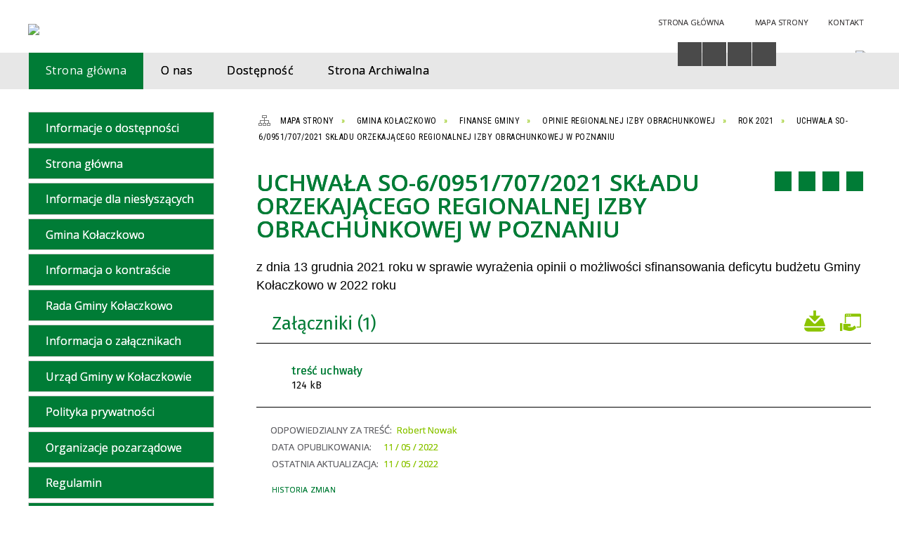

--- FILE ---
content_type: text/html; charset=utf-8
request_url: https://bip.kolaczkowo.pl/strona-3921-uchwala_so_6_0951_707_2021_skladu.html
body_size: 107812
content:
<!DOCTYPE html>
<html lang="pl"  itemscope="itemscope" itemtype="http://schema.org/WebPage" xmlns="http://www.w3.org/1999/xhtml">
    <head>
        <!-- METAS - - - - - - - - - - - - - - - - - - - - - - - - - - - - - -->
        <title itemprop="name">UCHWAŁA SO-6/0951/707/2021 SKŁADU ORZEKAJĄCEGO REGIONALNEJ IZBY OBRACHUNKOWEJ W POZNANIU - Portal -  Urząd Gminy Kołaczkowo</title>
<meta http-equiv="Content-Type" content="text/html; charset=utf-8">
	<meta name="title" content="UCHWAŁA SO-6/0951/707/2021 SKŁADU ORZEKAJĄCEGO REGIONALNEJ IZBY OBRACHUNKOWEJ W POZNANIU - Portal -  Urząd Gminy Kołaczkowo">
	<meta name="description" content="Urząd Gminy Kołaczkowo">
	<meta name="keywords" content="Urząd Gminy Kołaczkowo">
	<meta name="author" content="CONCEPT Intermedia www.sam3.pl">
	<meta name="robots" content="index, follow">
        <meta name="viewport" content="width=device-width" >        
        <meta name="theme-color" content="#007C36">
        
        <!-- EXTERNALS - - - - - - - - - - - - - - - - - - - - - - - - - - - -->		
        <link rel="shortcut icon" href="/themes/skin_01/images/favicon.ico" >
        <link rel="alternate" type="application/rss+xml"  title="RSS 2.0" href="https://bip.kolaczkowo.pl/aktualnosci.xml">
		
		

        
            
        	<link rel="stylesheet" type="text/css" media="all" href="/themes/skin_01/css/common.css">
	<link rel="stylesheet" type="text/css" media="all" href="/css/concept.gallery.css">
	<link rel="stylesheet" type="text/css" media="all" href="/css/_global.css">
	<link rel="stylesheet" type="text/css" media="screen" href="/wcag_video_player/ableplayer.min.css">
	<link rel="stylesheet" type="text/css" media="all" href="/css/icons_library.css">
	<link rel="stylesheet" type="text/css" media="screen" href="/css/smoothness/jquery-ui-1.9.2.custom.min.css">
	<link rel="stylesheet" type="text/css" media="screen" href="/js/fancyBox/jquery.fancybox.css">
	<link rel="stylesheet" type="text/css" media="print" href="/css/print_strona.css">
	<link rel="stylesheet" type="text/css" media="all" href="/themes/skin_01/css/responsive.css">
	<link rel="stylesheet" type="text/css" media="all" href="/themes/skin_01/css/_multisite.css">
	<link rel="stylesheet" type="text/css" media="all" href="/css/concept-carousel.css">

        <!-- JAVASCRIPTS - - - - - - - - - - - - - - - - - - - - - - - - - - -->
                <script src="/js/jquery/jquery-1.12.4.min.js"></script>
        <script src="/js/jquery/jquery-3.1.1.min.js"></script>
        <script src="/js/jquery/jquery-ui-1.9.2.custom.min.js"></script>
        <script src="/js/hammer.min.js"></script>
        <script src="/js/jquery/jquery.ui.datepicker.min.js"></script> 
        <script src="/js/jquery/jquery-ui-timepicker-addon.min.js"></script> 
        
        <script>
//<![CDATA[
document.write("<style>.zajawka { visibility: hidden; }</style>");
//]]>
</script>        
        
        <!-- cdn for modernizr, if you haven't included it already -->
        <!-- script src="http://cdn.jsdelivr.net/webshim/1.12.4/extras/modernizr-custom.js"></script -->
        <!-- polyfiller file to detect and load polyfills -->
        <!-- script src="http://cdn.jsdelivr.net/webshim/1.12.4/polyfiller.js"></script -->

                <script>
        function get_upload_image_size(dimension)
        {
        if($dimension == 'x')
        return 280;
        else
        return 168;
        }
        </script>
        
        <script src="/js/../themes/skin_01/js/multisite.js"></script>
<script src="/js/menu.min.js"></script>
<script src="/js/functions.js"></script>
<script src="/js/jquery/concept-rotator.js"></script>
<script src="/js/jquery/jquery.easing.1.3.js"></script>
<script src="/js/gsap/TweenMax.min.js"></script>
<script src="/js/gsap/plugins/ScrollToPlugin.min.js"></script>
<script src="/js/gsap/plugins/CSSPlugin.min.js"></script>
<script src="/js/gsap/easing/EasePack.min.js"></script>
<script src="/js/concept.gallery.js?ver=3.0"></script>
<script src="/js/akceslab-ytplayer.js"></script>
<script src="/wcag_video_player/ableplayer.min.js"></script>
<script src="/wcag_video_player/thirdparty/js.cookie.js"></script>
<script src="/js/concept_carousel_v1_0.js"></script>
		
    </head>
        <body class="module-portal action-strona">
       
                <div class="page_title" style="display: none">
            Biuletyn Informacji Publicznej - bip.kolaczkowo.pl
<br><span class="data">Wygenerowano:&nbsp;26-01-2026</span>        </div>
        
        <h1 hidden>Biuletyn Informacji Publicznej - bip.kolaczkowo.pl
</h1>

        <div id="page_content">       
            <div id="overlay" onclick="clear_other_mobile_active_elements();toggle_body_overflow();"></div>
            <div id="page_container">
                <table role="presentation" id="table_1" class="sekcja-paneli" style="width: 100%;">
<tbody>	<tr>
		<td id="PAN_HEAD" class="panel">
			<div>
<div class="wcag_links">
	<div class="links">
		<div class="hidden">
			<a href="#content" data-offset="-300" class="scroll_to">Przejdź do treści</a>
		</div>
		
		<div class="hidden"><div tabindex="0" onclick="jQuery('body').scrollTo('*[id^=\'search_comn_\']'); jQuery('*[id^=\'search_comn_\']').val('').focus();">Przejdź do Wyszukiwarki</div></div>
		<div class="hidden"><a class="mapa_strony" tabindex="0" href="/mapa_strony.html">Przejdź do mapy strony</a></div>
		<div class="hidden"><div tabindex="0" onclick="jQuery('body').scrollTo('*[id^=\'mainMenu_\']'); jQuery(':focusable', jQuery('*[id^=\'mainMenu_\']'))[0].focus();">Przejdź do Menu</div></div>
	</div>
</div>

<script>
	jQuery('.scroll_to').css('cursor' , 'pointer').click(function () {
	var target = jQuery(this).attr('href');
	jQuery('html, body').animate({
	scrollTop: jQuery(target).offset().top -140
	}, 1000);
	});
</script>



        
	

    <div class="miejsce-banerowe logo_w_naglowku " >
        <div class="noprint pole-banerowe">
<script>
    (function(d){
      var s = d.createElement("script");
      /* uncomment the following line to override default position*/
      /* s.setAttribute("data-position", 3);*/
      /* uncomment the following line to override default size (values: small, large)*/
      /* s.setAttribute("data-size", "small");*/
      /* uncomment the following line to override default language (e.g., fr, de, es, he, nl, etc.)*/
      /* s.setAttribute("data-language", "language");*/
      /* uncomment the following line to override color set via widget (e.g., #053f67)*/
       s.setAttribute("data-color", "#007C36");
      /* uncomment the following line to override type set via widget (1=person, 2=chair, 3=eye, 4=text)*/
      /* s.setAttribute("data-type", "1");*/
      /* s.setAttribute("data-statement_text:", "Our Accessibility Statement");*/
      /* s.setAttribute("data-statement_url", "http://www.example.com/accessibility")";*/
      /* uncomment the following line to override support on mobile devices*/
      /* s.setAttribute("data-mobile", true);*/
      /* uncomment the following line to set custom trigger action for accessibility menu*/
      /* s.setAttribute("data-trigger", "triggerId")*/
      s.setAttribute("data-account", "MsFIrZrGxc");
      s.setAttribute("src", "https://cdn.userway.org/widget.js");
      (d.body || d.head).appendChild(s);
    })(document)
    </script>
    <noscript>Please ensure Javascript is enabled for purposes of <a href="https://userway.org">website accessibility</a></noscript>
  
</div>
        </div>




    <div class="miejsce-banerowe logo_w_naglowku_zadokowane puste" >
                </div>




    <div class="miejsce-banerowe herb " >
        <div class="pole-banerowe noprint" style="flex-grow: 1; " >
<a href="/" target="_blank"><img src="/uploads/pub/img_files/img_19701/5b7fa3fa727cb86eec20949a74f78276168a91bd.png" alt="Logo - kliknięcie spowoduje otwarcie nowego okna" loading="lazy" title="" onclick="jQuery.ajax({
	type:'POST',
	url:'/banery/click/id/19701.html',
	dataType:'html'})"><span class="baner_title" style="display:none;">Logo</span></a></div>
        </div>




    <div class="miejsce-banerowe ikonki_standardowe " >
        <div class="noprint pole-banerowe">
<div class="topMenu_infobar">
    <div class="links">     

      <a href="/" class="home">Strona Główna</a>
		
      <a href="/mapa_strony.html" class="mapa_strony">Mapa Strony</a>
							
      <a href="/strona-2556-kontakt.html" class="poczta">Kontakt</a>
      
      <div class="cl" style="float: none; height: 0;"></div>
        
    </div>
</div>
</div>
        </div>


<script>
    function toggleGlobalPause()
    {
        globalPause = !globalPause;
        jQuery("#hyperss .slide-image").toggleClass("stopped");
        jQuery(".stop-anim").toggleClass("play");

        var x = jQuery(".stop-anim").text();

        if (x == 'Wznów animacje') {
            jQuery(".stop-anim").text("Zatrzymaj animacje");
            jQuery(".stop-anim").attr("title", "Zatrzymaj animacje");
        } else {
            jQuery(".stop-anim").text("Wznów animacje");
            jQuery(".stop-anim").attr("title", "Wznów animacje");
        }
    }
</script>	

<div class="accesible" >
   <div class="stop-anim" title="Zatrzymaj animacje" tabindex="0" onclick="toggleGlobalPause();">Zatrzymaj animacje</div>
        <div class="wheelchair" title="Informacje o dostępności" onclick="location = ('https://bip.kolaczkowo.pl/strona-1-informacje_o_dostepnosci.html');"></div>
    <div class="deklaracja_dostep" title="Deklaracja dostępności" onclick="location = ('https://bip.kolaczkowo.pl/deklaracja_dostepnosci.html');"></div>
    <div class="deaf" title="Informacje dla niesłyszących" onclick="location = ('https://bip.kolaczkowo.pl/strona-2-informacje_dla_nieslyszacych.html');"></div>
    <div class="contrast" title="Informacje o kontraście" onclick="location = ('https://bip.kolaczkowo.pl/strona-3-informacja_o_kontrascie.html');"></div>
    </div>

<section class="component wyszukiwarka-wrapper " >

            <header class="belka hidden-wcag">
            <h2 class="title"><span>Wyszukiwarka</span></h2>
        </header>
    
    <div class="comn-wyszukiwarka" role="search">
        
        
        <div id="search_box_comn_srch_4cff600e88792066db2210f9b6484ab7">
            <span class="warning show-delayed">Twoja przeglądarka nie obsługuje JavaScript</span>
        </div>

        <div class="cl"></div>
    </div>

    <script>
//<![CDATA[
jQuery.ajax({
	type:'POST',
	url:'/Common/getSearchAllForm/disp/none/hash_id/comn_srch_4cff600e88792066db2210f9b6484ab7.html',
	dataType:'html',
	success:function(data, textStatus){jQuery('#search_box_comn_srch_4cff600e88792066db2210f9b6484ab7').html(data);},
	complete:function(XMLHttpRequest, textStatus){wcagstinks(jQuery("#adv_form")); updateAdvSearchWidth(); jQuery("#adv_form");}})
//]]>
</script>
</section>


    <div class="miejsce-banerowe epupbip " >
        <div class="pole-banerowe noprint" style="flex-grow: 1; " >
<a href="https://www.bip.gov.pl/" target="_blank"><img src="/uploads/pub/img_files/img_19698/bipsmall.png" alt="BIP - kliknięcie spowoduje otwarcie nowego okna" loading="lazy" title="" onclick="jQuery.ajax({
	type:'POST',
	url:'/banery/click/id/19698.html',
	dataType:'html'})"><span class="baner_title" style="display:none;">BIP</span></a></div>
        </div>


<div class="cl"></div>
<nav class="glowneMenu" data-component-name="comn_mainmenu" id="mainMenu_577a1c7a8bc7a126cfd566d1490a5281-wrapper" aria-labelledby="mainMenu_577a1c7a8bc7a126cfd566d1490a5281-label">   
    <h2 id="mainMenu_577a1c7a8bc7a126cfd566d1490a5281-label" class="hidden-wcag">Menu główne 3</h2>
    <div class="okazja_top2"></div>
    <div class="okazja_top3"></div>
    		
				
        <ul class="mainMenu simplified thirdmenu " id="comn_577a1c7a8bc7a126cfd566d1490a5281">
         <li class="block block_nr_1" id="comn_577a1c7a8bc7a126cfd566d1490a5281_pos_1" data-color="#007C36">
<a target="_self" class="menu-level-1 no-submenu" style="color:#fff; border-color:#007C36; background: #007C36;" href="/"><span class="menu_select_left" style="background:#007C36;"></span><span class="menu_select_right" style="background:#007C36;"></span><span class="menu_select_bottom" style="background:#007C36;"></span><span style="background:#007C36;" class="tytul_menu">Strona główna</span></a>
</li> <li class="block block_nr_2" id="comn_577a1c7a8bc7a126cfd566d1490a5281_pos_2" data-color="#007C36">
<a target="_self" class="menu-level-1 no-submenu" style="color:#fff; border-color:#007C36; background: #007C36;" href="/strona-3331-urzad_gminy_w_kolaczkowie.html"><span class="menu_select_left" style="background:#007C36;"></span><span class="menu_select_right" style="background:#007C36;"></span><span class="menu_select_bottom" style="background:#007C36;"></span><span style="background:#007C36;" class="tytul_menu">O nas</span></a>
</li> <li class="block block_nr_3" id="comn_577a1c7a8bc7a126cfd566d1490a5281_pos_3" data-color="#007C36">
<a target="_self" class="menu-level-1 no-submenu" style="color:#fff; border-color:#007C36; background: #007C36;" href="/strona-3417-dostepnosc.html"><span class="menu_select_left" style="background:#007C36;"></span><span class="menu_select_right" style="background:#007C36;"></span><span class="menu_select_bottom" style="background:#007C36;"></span><span style="background:#007C36;" class="tytul_menu">Dostępność</span></a>
</li> <li class="block block_nr_4" id="comn_577a1c7a8bc7a126cfd566d1490a5281_pos_4" data-color="#007C36">
<a target="_self" class="menu-level-1 no-submenu" style="color:#fff; border-color:#007C36; background: #007C36;" href="https://archiwum-bipkolaczkowo.sam3.pl/"><span class="menu_select_left" style="background:#007C36;"></span><span class="menu_select_right" style="background:#007C36;"></span><span class="menu_select_bottom" style="background:#007C36;"></span><span style="background:#007C36;" class="tytul_menu">Strona Archiwalna</span></a>
</li>        </ul>
		
		                <script>
//<![CDATA[
                var candidate = document.getElementById('comn_577a1c7a8bc7a126cfd566d1490a5281_pos_1');
                candidate.className += ' sel';
        
//]]>
</script>                <script>
//<![CDATA[
window.onscroll = function() { menuDocking("comn_577a1c7a8bc7a126cfd566d1490a5281");}; 
//]]>
</script><script>
//<![CDATA[
window.onresize = function() { menuDocking("comn_577a1c7a8bc7a126cfd566d1490a5281");}; 
//]]>
</script> 		
    </nav>
<div class="cl"></div>			</div>
		</td>
	</tr>
</tbody></table>
<table role="presentation" id="table_2" class="sekcja-paneli" style="width: 100%;">
<tbody>	<tr>
		<td id="PAN_1" class="panel">
			<div>
<div><nav class="component" aria-labelledby="port_44954808cd8a50397d66b0a4ae66b606-label">
    <h2 id="port_44954808cd8a50397d66b0a4ae66b606-label" class="hidden-wcag">Menu modułowe - strony portalowe</h2>
    
    
        <header class="belka" >
            <h2 class="title">
                <span>Menu</span>
            </h2>
        </header> 

        <ul class="portal-menu strony_menu" id="port_44954808cd8a50397d66b0a4ae66b606"><li class="level-1" id="level-1-port_44954808cd8a50397d66b0a4ae66b606-1" style="background-color: #007C36; color: #fff;"><a target="_self" href="/strona-1-informacje_o_dostepnosci.html"><span class="label" style="background: #007C36; border-color: #007C36;" title=""></span>Informacje o dostępności</a></li><li class="level-1" id="level-1-port_44954808cd8a50397d66b0a4ae66b606-247" style="background-color: #007C36; color: #fff;"><a target="_self" href="/strona-247-strona_glowna.html"><span class="label" style="background: #007C36; border-color: #007C36;" title=""></span>Strona główna</a></li><li class="level-1" id="level-1-port_44954808cd8a50397d66b0a4ae66b606-2" style="background-color: #007C36; color: #fff;"><a target="_self" href="/strona-2-informacje_dla_nieslyszacych.html"><span class="label" style="background: #007C36; border-color: #007C36;" title=""></span>Informacje dla niesłyszących</a></li><li class="level-1" id="level-1-port_44954808cd8a50397d66b0a4ae66b606-3327" style="background-color: #007C36; color: #fff;"><a target="_self" href="/strona-3327-gmina_kolaczkowo.html"><span class="label" style="background: #007C36; border-color: #007C36;" title=""></span>Gmina Kołaczkowo</a><span class="menu-toggler" style="display: none;" onclick="show_hideElement('level-2-port_44954808cd8a50397d66b0a4ae66b606-wrapper-3327', this);"><span class="hidden-wcag">pokaż / ukryj podkategorie</span></span><ul class="level-2-wrapper" style="display: none;" id="level-2-port_44954808cd8a50397d66b0a4ae66b606-wrapper-3327"><li class="level-2" id="level-2-port_44954808cd8a50397d66b0a4ae66b606-3328" style="background-color: #007C36; color: #fff;"><a target="_self" href="/strona-3328-statut_gminy.html"><span class="label" style="background: #007C36; border-color: #007C36;" title=""></span>Statut Gminy</a></li><li class="level-2" id="level-2-port_44954808cd8a50397d66b0a4ae66b606-3329" style="background-color: #007C36; color: #fff;"><a target="_self" href="/strona-3329-jednostki_pomocnicze_gminy.html"><span class="label" style="background: #007C36; border-color: #007C36;" title=""></span>Jednostki pomocnicze gminy</a><span class="menu-toggler" style="display: none;" onclick="show_hideElement('level-3-port_44954808cd8a50397d66b0a4ae66b606-wrapper-3329', this);"><span class="hidden-wcag">pokaż / ukryj podstrony</span></span><ul class="level-3-wrapper" style="display: none;" id="level-3-port_44954808cd8a50397d66b0a4ae66b606-wrapper-3329"><li class="level-3" id="level-3-port_44954808cd8a50397d66b0a4ae66b606-5346" style="background-color: #007C36; color: #fff;"><a target="_self" href="/strona-5346-wykaz_solectw_i_soltysow_w_gminie.html"><span class="label" style="background: #007C36; border-color: #007C36;" title=""></span>Wykaz sołectw i sołtysów w Gminie Kołaczkowo kadencja 2024-2029</a></li><li class="level-3" id="level-3-port_44954808cd8a50397d66b0a4ae66b606-3493" style="background-color: #007C36; color: #fff;"><a target="_self" href="/strona-3493-wykaz_solectw_i_soltysow_w_gminie.html"><span class="label" style="background: #007C36; border-color: #007C36;" title=""></span>Wykaz sołectw i sołtysów w Gminie Kołaczkowo kadencja 2019-2024</a><span class="menu-toggler" style="display: none;" onclick="show_hideElement('level-4-port_44954808cd8a50397d66b0a4ae66b606-wrapper-3493', this);"><span class="hidden-wcag">pokaż / ukryj podstrony</span></span><ul class="level-4-wrapper" style="display: none;" id="level-4-port_44954808cd8a50397d66b0a4ae66b606-wrapper-3493"><li class="level-4" id="level-4-port_44954808cd8a50397d66b0a4ae66b606-4051" style="background-color: #007C36; color: #fff;"><a target="_self" href="/strona-4051-bieganowo.html"><span class="label" style="background: #007C36; border-color: #007C36;" title=""></span>Bieganowo</a></li><li class="level-4" id="level-4-port_44954808cd8a50397d66b0a4ae66b606-4052" style="background-color: #007C36; color: #fff;"><a target="_self" href="/strona-4052-borzykowo.html"><span class="label" style="background: #007C36; border-color: #007C36;" title=""></span>Borzykowo</a></li><li class="level-4" id="level-4-port_44954808cd8a50397d66b0a4ae66b606-4053" style="background-color: #007C36; color: #fff;"><a target="_self" href="/strona-4053-budzilowo.html"><span class="label" style="background: #007C36; border-color: #007C36;" title=""></span>Budziłowo</a></li><li class="level-4" id="level-4-port_44954808cd8a50397d66b0a4ae66b606-4054" style="background-color: #007C36; color: #fff;"><a target="_self" href="/strona-4054-ciesle_male.html"><span class="label" style="background: #007C36; border-color: #007C36;" title=""></span>Cieśle Małe</a></li><li class="level-4" id="level-4-port_44954808cd8a50397d66b0a4ae66b606-4055" style="background-color: #007C36; color: #fff;"><a target="_self" href="/strona-4055-ciesle_wielkie.html"><span class="label" style="background: #007C36; border-color: #007C36;" title=""></span>Cieśle Wielkie</a></li><li class="level-4" id="level-4-port_44954808cd8a50397d66b0a4ae66b606-4056" style="background-color: #007C36; color: #fff;"><a target="_self" href="/strona-4056-galezewice.html"><span class="label" style="background: #007C36; border-color: #007C36;" title=""></span>Gałęzewice</a></li><li class="level-4" id="level-4-port_44954808cd8a50397d66b0a4ae66b606-4057" style="background-color: #007C36; color: #fff;"><a target="_self" href="/strona-4057-gorazdowo.html"><span class="label" style="background: #007C36; border-color: #007C36;" title=""></span>Gorazdowo</a></li><li class="level-4" id="level-4-port_44954808cd8a50397d66b0a4ae66b606-4058" style="background-color: #007C36; color: #fff;"><a target="_self" href="/strona-4058-grabowo_krolewskie.html"><span class="label" style="background: #007C36; border-color: #007C36;" title=""></span>Grabowo Królewskie</a></li><li class="level-4" id="level-4-port_44954808cd8a50397d66b0a4ae66b606-4059" style="background-color: #007C36; color: #fff;"><a target="_self" href="/strona-4059-kolaczkowo.html"><span class="label" style="background: #007C36; border-color: #007C36;" title=""></span>Kołaczkowo</a></li><li class="level-4" id="level-4-port_44954808cd8a50397d66b0a4ae66b606-4060" style="background-color: #007C36; color: #fff;"><a target="_self" href="/strona-4060-krzywa_gora.html"><span class="label" style="background: #007C36; border-color: #007C36;" title=""></span>Krzywa Góra</a></li><li class="level-4" id="level-4-port_44954808cd8a50397d66b0a4ae66b606-4066" style="background-color: #007C36; color: #fff;"><a target="_self" href="/strona-4066-lagiewki.html"><span class="label" style="background: #007C36; border-color: #007C36;" title=""></span>Łagiewki</a></li><li class="level-4" id="level-4-port_44954808cd8a50397d66b0a4ae66b606-4061" style="background-color: #007C36; color: #fff;"><a target="_self" href="/strona-4061-sokolniki.html"><span class="label" style="background: #007C36; border-color: #007C36;" title=""></span>Sokolniki</a></li><li class="level-4" id="level-4-port_44954808cd8a50397d66b0a4ae66b606-4062" style="background-color: #007C36; color: #fff;"><a target="_self" href="/strona-4062-splawie.html"><span class="label" style="background: #007C36; border-color: #007C36;" title=""></span>Spławie</a></li><li class="level-4" id="level-4-port_44954808cd8a50397d66b0a4ae66b606-4063" style="background-color: #007C36; color: #fff;"><a target="_self" href="/strona-4063-szamarzewo.html"><span class="label" style="background: #007C36; border-color: #007C36;" title=""></span>Szamarzewo</a></li><li class="level-4" id="level-4-port_44954808cd8a50397d66b0a4ae66b606-4064" style="background-color: #007C36; color: #fff;"><a target="_self" href="/strona-4064-wszemborz.html"><span class="label" style="background: #007C36; border-color: #007C36;" title=""></span>Wszembórz</a></li><li class="level-4" id="level-4-port_44954808cd8a50397d66b0a4ae66b606-4065" style="background-color: #007C36; color: #fff;"><a target="_self" href="/strona-4065-zieliniec.html"><span class="label" style="background: #007C36; border-color: #007C36;" title=""></span>Zieliniec</a></li><li class="level-4" id="level-4-port_44954808cd8a50397d66b0a4ae66b606-4067" style="background-color: #007C36; color: #fff;"><a target="_self" href="/strona-4067-zydowo.html"><span class="label" style="background: #007C36; border-color: #007C36;" title=""></span>Żydowo</a></li></ul></li><li class="level-3" id="level-3-port_44954808cd8a50397d66b0a4ae66b606-3498" style="background-color: #007C36; color: #fff;"><a target="_self" href="/strona-3498-uchwala_statuty_solectw_na_terenie.html"><span class="label" style="background: #007C36; border-color: #007C36;" title=""></span>Uchwała - Statuty Sołectw na terenie Gminy Kołaczkowo</a></li></ul></li><li class="level-2" id="level-2-port_44954808cd8a50397d66b0a4ae66b606-3361" style="background-color: #007C36; color: #fff;"><a target="_self" href="/strona-3361-jednostki_organizacyjne_gminy.html"><span class="label" style="background: #007C36; border-color: #007C36;" title=""></span>Jednostki organizacyjne gminy</a><span class="menu-toggler" style="display: none;" onclick="show_hideElement('level-3-port_44954808cd8a50397d66b0a4ae66b606-wrapper-3361', this);"><span class="hidden-wcag">pokaż / ukryj podstrony</span></span><ul class="level-3-wrapper" style="display: none;" id="level-3-port_44954808cd8a50397d66b0a4ae66b606-wrapper-3361"><li class="level-3" id="level-3-port_44954808cd8a50397d66b0a4ae66b606-3363" style="background-color: #007C36; color: #fff;"><a target="_self" href="/strona-3363-gminny_osrodek_pomocy_spolecznej.html"><span class="label" style="background: #007C36; border-color: #007C36;" title=""></span>Gminny Ośrodek Pomocy Społecznej</a><span class="menu-toggler" style="display: none;" onclick="show_hideElement('level-4-port_44954808cd8a50397d66b0a4ae66b606-wrapper-3363', this);"><span class="hidden-wcag">pokaż / ukryj podstrony</span></span><ul class="level-4-wrapper" style="display: none;" id="level-4-port_44954808cd8a50397d66b0a4ae66b606-wrapper-3363"><li class="level-4" id="level-4-port_44954808cd8a50397d66b0a4ae66b606-5658" style="background-color: #007C36; color: #fff;"><a target="_self" href="/strona-5658-ogloszenia.html"><span class="label" style="background: #007C36; border-color: #007C36;" title=""></span>Ogłoszenia</a><span class="menu-toggler" style="display: none;" onclick="show_hideElement('level-5-port_44954808cd8a50397d66b0a4ae66b606-wrapper-5658', this);"><span class="hidden-wcag">pokaż / ukryj podstrony</span></span><ul class="level-5-wrapper" style="display: none;" id="level-5-port_44954808cd8a50397d66b0a4ae66b606-wrapper-5658"><li class="level-5" id="level-5-port_44954808cd8a50397d66b0a4ae66b606-5659" style="background-color: #007C36; color: #fff;"><a target="_self" href="/strona-5659-nabor_wnioskow_w_ramach_programu_opieka.html"><span class="label" style="background: #007C36; border-color: #007C36;" title=""></span>Nabór wniosków w ramach programu "Opieka wytchnieniowa”</a></li><li class="level-5" id="level-5-port_44954808cd8a50397d66b0a4ae66b606-5660" style="background-color: #007C36; color: #fff;"><a target="_self" href="/strona-5660-asystent_osobisty_osoby_z.html"><span class="label" style="background: #007C36; border-color: #007C36;" title=""></span>Asystent osobisty osoby z niepełnosprawnością – edycja 2025. Nabór wniosków </a></li><li class="level-5" id="level-5-port_44954808cd8a50397d66b0a4ae66b606-5714" style="background-color: #007C36; color: #fff;"><a target="_self" href="/strona-5714-asystent_osobisty_osoby_z.html"><span class="label" style="background: #007C36; border-color: #007C36;" title=""></span>Asystent osobisty osoby z niepełnosprawnością dla jednostek Samorządu Terytorialnego- Edycja 2026 </a></li><li class="level-5" id="level-5-port_44954808cd8a50397d66b0a4ae66b606-5780" style="background-color: #007C36; color: #fff;"><a target="_self" href="/strona-5780-nabor_wnioskow_do_programu_opieka.html"><span class="label" style="background: #007C36; border-color: #007C36;" title=""></span>Nabór wniosków do programu Opieka wytchnieniowa dla JST - edycja 2026</a></li></ul></li></ul></li><li class="level-3" id="level-3-port_44954808cd8a50397d66b0a4ae66b606-3364" style="background-color: #007C36; color: #fff;"><a target="_self" href="/strona-3364-gminny_osrodek_kultury.html"><span class="label" style="background: #007C36; border-color: #007C36;" title=""></span>Gminny Ośrodek Kultury</a></li><li class="level-3" id="level-3-port_44954808cd8a50397d66b0a4ae66b606-3368" style="background-color: #007C36; color: #fff;"><a target="_self" href="/strona-3368-placowki_oswiatowe.html"><span class="label" style="background: #007C36; border-color: #007C36;" title=""></span>Placówki oświatowe</a><span class="menu-toggler" style="display: none;" onclick="show_hideElement('level-4-port_44954808cd8a50397d66b0a4ae66b606-wrapper-3368', this);"><span class="hidden-wcag">pokaż / ukryj podstrony</span></span><ul class="level-4-wrapper" style="display: none;" id="level-4-port_44954808cd8a50397d66b0a4ae66b606-wrapper-3368"><li class="level-4" id="level-4-port_44954808cd8a50397d66b0a4ae66b606-3991" style="background-color: #007C36; color: #fff;"><a target="_self" href="/strona-3991-wykaz_szkol_podstawowych.html"><span class="label" style="background: #007C36; border-color: #007C36;" title=""></span>Wykaz szkół podstawowych</a></li><li class="level-4" id="level-4-port_44954808cd8a50397d66b0a4ae66b606-3992" style="background-color: #007C36; color: #fff;"><a target="_self" href="/strona-3992-wykaz_przedszkoli.html"><span class="label" style="background: #007C36; border-color: #007C36;" title=""></span>Wykaz przedszkoli</a></li></ul></li><li class="level-3" id="level-3-port_44954808cd8a50397d66b0a4ae66b606-3373" style="background-color: #007C36; color: #fff;"><a target="_self" href="/strona-3373-zaklad_gospodarki_komunalnej_i.html"><span class="label" style="background: #007C36; border-color: #007C36;" title=""></span>Zakład Gospodarki Komunalnej i Mieszkaniowej</a></li></ul></li><li class="level-2" id="level-2-port_44954808cd8a50397d66b0a4ae66b606-3330" style="background-color: #007C36; color: #fff;"><a target="_self" href="/strona-3330-finanse_gminy.html"><span class="label" style="background: #007C36; border-color: #007C36;" title=""></span>Finanse Gminy</a><span class="menu-toggler" style="display: none;" onclick="show_hideElement('level-3-port_44954808cd8a50397d66b0a4ae66b606-wrapper-3330', this);"><span class="hidden-wcag">pokaż / ukryj podstrony</span></span><ul class="level-3-wrapper" style="display: none;" id="level-3-port_44954808cd8a50397d66b0a4ae66b606-wrapper-3330"><li class="level-3" id="level-3-port_44954808cd8a50397d66b0a4ae66b606-3504" style="background-color: #007C36; color: #fff;"><a target="_self" href="/strona-3504-sprawozdania_finansowe_jednostek.html"><span class="label" style="background: #007C36; border-color: #007C36;" title=""></span>Sprawozdania finansowe jednostek podległych</a></li><li class="level-3" id="level-3-port_44954808cd8a50397d66b0a4ae66b606-3975" style="background-color: #007C36; color: #fff;"><a target="_self" href="/strona-3975-uchwala_budzetowa.html"><span class="label" style="background: #007C36; border-color: #007C36;" title=""></span>Uchwała budżetowa</a></li><li class="level-3" id="level-3-port_44954808cd8a50397d66b0a4ae66b606-3976" style="background-color: #007C36; color: #fff;"><a target="_self" href="/strona-3976-zmiany_budzetowe.html"><span class="label" style="background: #007C36; border-color: #007C36;" title=""></span>Zmiany budżetowe</a></li><li class="level-3" id="level-3-port_44954808cd8a50397d66b0a4ae66b606-3981" style="background-color: #007C36; color: #fff;"><a target="_self" href="/strona-3981-sprawozdania_finansowe.html"><span class="label" style="background: #007C36; border-color: #007C36;" title=""></span>Sprawozdania finansowe</a><span class="menu-toggler" style="display: none;" onclick="show_hideElement('level-4-port_44954808cd8a50397d66b0a4ae66b606-wrapper-3981', this);"><span class="hidden-wcag">pokaż / ukryj podstrony</span></span><ul class="level-4-wrapper" style="display: none;" id="level-4-port_44954808cd8a50397d66b0a4ae66b606-wrapper-3981"><li class="level-4" id="level-4-port_44954808cd8a50397d66b0a4ae66b606-4606" style="background-color: #007C36; color: #fff;"><a target="_self" href="/strona-4606-rb_nds_za_okres_od_poczatku_roku_do_30.html"><span class="label" style="background: #007C36; border-color: #007C36;" title=""></span>Rb-NDS za okres od początku roku do 30 września 2022 r.</a><span class="menu-toggler" style="display: none;" onclick="show_hideElement('level-5-port_44954808cd8a50397d66b0a4ae66b606-wrapper-4606', this);"><span class="hidden-wcag">pokaż / ukryj podstrony</span></span><ul class="level-5-wrapper" style="display: none;" id="level-5-port_44954808cd8a50397d66b0a4ae66b606-wrapper-4606"><li class="level-5" id="level-5-port_44954808cd8a50397d66b0a4ae66b606-5333" style="background-color: #007C36; color: #fff;"><a target="_self" href="/strona-5333-bilans_skonsolidowany_jst_na_31_12_2023.html"><span class="label" style="background: #007C36; border-color: #007C36;" title=""></span>Bilans skonsolidowany jst na 31.12.2023 r.</a></li></ul></li><li class="level-4" id="level-4-port_44954808cd8a50397d66b0a4ae66b606-4828" style="background-color: #007C36; color: #fff;"><a target="_self" href="/strona-4828-rb_nds_za_okres_od_poczatku_roku_do.html"><span class="label" style="background: #007C36; border-color: #007C36;" title=""></span>Rb-NDS za okres od początku roku do dnia 31 marca roku 2023</a></li><li class="level-4" id="level-4-port_44954808cd8a50397d66b0a4ae66b606-4834" style="background-color: #007C36; color: #fff;"><a target="_self" href="/strona-4834-sprawozdanie_finansowe_gminy_kolaczkowo.html"><span class="label" style="background: #007C36; border-color: #007C36;" title=""></span>Sprawozdanie finansowe Gminy Kołaczkowo za rok 2022</a></li><li class="level-4" id="level-4-port_44954808cd8a50397d66b0a4ae66b606-4857" style="background-color: #007C36; color: #fff;"><a target="_self" href="/strona-4857-sprawozdanie_z_wykonania_budzetu_gminy.html"><span class="label" style="background: #007C36; border-color: #007C36;" title=""></span>Sprawozdanie z wykonania budżetu Gminy Kołaczkowo za 2022 r.</a></li><li class="level-4" id="level-4-port_44954808cd8a50397d66b0a4ae66b606-4881" style="background-color: #007C36; color: #fff;"><a target="_self" href="/strona-4881-bilans_jednostki_budzetowej_lub.html"><span class="label" style="background: #007C36; border-color: #007C36;" title=""></span>Bilans jednostki budżetowej lub samorządowego zakładu budżetowego sporządzony na dzień 31-12-2022 r.</a></li><li class="level-4" id="level-4-port_44954808cd8a50397d66b0a4ae66b606-4882" style="background-color: #007C36; color: #fff;"><a target="_self" href="/strona-4882-rachunek_zyskow_i_strat_jednostki.html"><span class="label" style="background: #007C36; border-color: #007C36;" title=""></span>Rachunek zysków i strat jednostki (wariant porównawczy) sporządzony na dzień 31-12-2022 r.</a></li><li class="level-4" id="level-4-port_44954808cd8a50397d66b0a4ae66b606-4883" style="background-color: #007C36; color: #fff;"><a target="_self" href="/strona-4883-zestawienie_zmian_w_funduszu_jednostki.html"><span class="label" style="background: #007C36; border-color: #007C36;" title=""></span>Zestawienie zmian w funduszu jednostki sporządzone na dzień 31-12-2022 r.</a></li><li class="level-4" id="level-4-port_44954808cd8a50397d66b0a4ae66b606-5087" style="background-color: #007C36; color: #fff;"><a target="_self" href="/strona-5087-rb_nds_za_iii_kwartal_roku_2023.html"><span class="label" style="background: #007C36; border-color: #007C36;" title=""></span>Rb-NDS za III kwartał roku 2023</a></li><li class="level-4" id="level-4-port_44954808cd8a50397d66b0a4ae66b606-5260" style="background-color: #007C36; color: #fff;"><a target="_self" href="/strona-5260-informacja_o_wykonaniu_budzetu_gminy.html"><span class="label" style="background: #007C36; border-color: #007C36;" title=""></span>Informacja o wykonaniu budżetu Gminy Kołaczkowo za I kwartał 2024 roku</a></li><li class="level-4" id="level-4-port_44954808cd8a50397d66b0a4ae66b606-5309" style="background-color: #007C36; color: #fff;"><a target="_self" href="/strona-5309-sprawozdanie_z_wykonania_budzetu_gminy.html"><span class="label" style="background: #007C36; border-color: #007C36;" title=""></span> Sprawozdanie z wykonania budżetu Gminy Kołaczkowo za 2023 rok</a></li><li class="level-4" id="level-4-port_44954808cd8a50397d66b0a4ae66b606-5310" style="background-color: #007C36; color: #fff;"><a target="_self" href="/strona-5310-wprowadzenie_do_sprawozdania_finansowego.html"><span class="label" style="background: #007C36; border-color: #007C36;" title=""></span>Wprowadzenie do sprawozdania finansowego</a></li><li class="level-4" id="level-4-port_44954808cd8a50397d66b0a4ae66b606-5311" style="background-color: #007C36; color: #fff;"><a target="_self" href="/strona-5311-bilans_jednostki_budzetowej_lub.html"><span class="label" style="background: #007C36; border-color: #007C36;" title=""></span>Bilans jednostki budżetowej lub samorządowego zakładu budżetowego sporządzony na dzień 31.12.2023 r.</a></li><li class="level-4" id="level-4-port_44954808cd8a50397d66b0a4ae66b606-5312" style="background-color: #007C36; color: #fff;"><a target="_self" href="/strona-5312-bilans_z_wykonania_budzetu_jednostki.html"><span class="label" style="background: #007C36; border-color: #007C36;" title=""></span>BILANS z wykonania budżetu jednostki samorządu terytorialnego sporządzony na dzień 31-12-2023 r.</a></li><li class="level-4" id="level-4-port_44954808cd8a50397d66b0a4ae66b606-5313" style="background-color: #007C36; color: #fff;"><a target="_self" href="/strona-5313-rachunek_zyskow_i_strat_jednostki.html"><span class="label" style="background: #007C36; border-color: #007C36;" title=""></span>Rachunek zysków i strat jednostki sporządzony na dzień 31-12-2023 r.</a></li><li class="level-4" id="level-4-port_44954808cd8a50397d66b0a4ae66b606-5314" style="background-color: #007C36; color: #fff;"><a target="_self" href="/strona-5314-zestawienie_zmian_w_funduszu_jednostki.html"><span class="label" style="background: #007C36; border-color: #007C36;" title=""></span>Zestawienie zmian w funduszu jednostki sporządzony na dzień 31.12.2023 r.</a></li><li class="level-4" id="level-4-port_44954808cd8a50397d66b0a4ae66b606-5326" style="background-color: #007C36; color: #fff;"><a target="_self" href="/strona-5326-rachunek_zyskow_i_strat_jednostki.html"><span class="label" style="background: #007C36; border-color: #007C36;" title=""></span>Rachunek zysków i strat jednostki sporządzony na dzień 31-12-2023 r. - korekta nr 1</a></li><li class="level-4" id="level-4-port_44954808cd8a50397d66b0a4ae66b606-5327" style="background-color: #007C36; color: #fff;"><a target="_self" href="/strona-5327-bilans_jednostki_budzetowej_lub.html"><span class="label" style="background: #007C36; border-color: #007C36;" title=""></span>BILANS jednostki budżetowej lub samorządowego zakładu budżetowego sporządzony na dzień 31-12-2023 r. - korekta nr 1</a></li><li class="level-4" id="level-4-port_44954808cd8a50397d66b0a4ae66b606-5328" style="background-color: #007C36; color: #fff;"><a target="_self" href="/strona-5328-zestawienie_zmian_w_funduszu_jednostki.html"><span class="label" style="background: #007C36; border-color: #007C36;" title=""></span>Zestawienie zmian w funduszu jednostki sporządzone na dzień 31-12-2023 r.- korekta nr 1</a></li><li class="level-4" id="level-4-port_44954808cd8a50397d66b0a4ae66b606-5330" style="background-color: #007C36; color: #fff;"><a target="_self" href="/strona-5330-rb_nds_za_okres_od_poczatku_roku_do.html"><span class="label" style="background: #007C36; border-color: #007C36;" title=""></span>Rb-NDS za okres od początku roku do dnia 31 grudnia roku 2023</a></li><li class="level-4" id="level-4-port_44954808cd8a50397d66b0a4ae66b606-5329" style="background-color: #007C36; color: #fff;"><a target="_self" href="/strona-5329-rb_nds_za_okres_od_poczatku_roku_do.html"><span class="label" style="background: #007C36; border-color: #007C36;" title=""></span>Rb-NDS za okres od początku roku do dnia 31 marca roku 2024 </a></li><li class="level-4" id="level-4-port_44954808cd8a50397d66b0a4ae66b606-5378" style="background-color: #007C36; color: #fff;"><a target="_self" href="/strona-5378-sprawozdanie_rb_nds_na_dzien_30_06_2024.html"><span class="label" style="background: #007C36; border-color: #007C36;" title=""></span>Sprawozdanie RB-NDS na dzień 30.06.2024 r.</a></li><li class="level-4" id="level-4-port_44954808cd8a50397d66b0a4ae66b606-5467" style="background-color: #007C36; color: #fff;"><a target="_self" href="/strona-5467-rb_nds_sprawozdanie_o_nadwyzce.html"><span class="label" style="background: #007C36; border-color: #007C36;" title=""></span>Rb-NDS sprawozdanie o nadwyżce / deficycie jednostki samorządu terytorialnego za okres od początku roku do dnia 30 września roku 2024</a></li><li class="level-4" id="level-4-port_44954808cd8a50397d66b0a4ae66b606-5598" style="background-color: #007C36; color: #fff;"><a target="_self" href="/strona-5598-sprawozdanie_z_wykonania_budzetu_za.html"><span class="label" style="background: #007C36; border-color: #007C36;" title=""></span>Sprawozdanie z wykonania budżetu za 2024 rok</a></li><li class="level-4" id="level-4-port_44954808cd8a50397d66b0a4ae66b606-5613" style="background-color: #007C36; color: #fff;"><a target="_self" href="/strona-5613-rb_nds_sprawozdanie_o_nadwyzce.html"><span class="label" style="background: #007C36; border-color: #007C36;" title=""></span>Rb-NDS sprawozdanie o nadwyżce / deficycie jednostki samorządu terytorialnego za okres od początku roku do dnia 31 marca roku 2025</a></li><li class="level-4" id="level-4-port_44954808cd8a50397d66b0a4ae66b606-5628" style="background-color: #007C36; color: #fff;"><a target="_self" href="/strona-5628-bilans_gminy_kolaczkowo_2024_r.html"><span class="label" style="background: #007C36; border-color: #007C36;" title=""></span>Bilans Gminy Kołaczkowo 2024 r.</a></li><li class="level-4" id="level-4-port_44954808cd8a50397d66b0a4ae66b606-5629" style="background-color: #007C36; color: #fff;"><a target="_self" href="/strona-5629-rachunek_zyskow_i_strat_gminy.html"><span class="label" style="background: #007C36; border-color: #007C36;" title=""></span>Rachunek zysków i strat Gminy Kołaczkowo 2024 r.</a></li><li class="level-4" id="level-4-port_44954808cd8a50397d66b0a4ae66b606-5630" style="background-color: #007C36; color: #fff;"><a target="_self" href="/strona-5630-zestawienie_zmian_w_funduszu_jednostki.html"><span class="label" style="background: #007C36; border-color: #007C36;" title=""></span>Zestawienie zmian w funduszu jednostki - Gmina Kołaczkowo 2024 r.</a></li><li class="level-4" id="level-4-port_44954808cd8a50397d66b0a4ae66b606-5631" style="background-color: #007C36; color: #fff;"><a target="_self" href="/strona-5631-informacja_dodatkowa_2024_r_gmina.html"><span class="label" style="background: #007C36; border-color: #007C36;" title=""></span>Informacja dodatkowa 2024 r. Gmina Kołaczkowo</a></li><li class="level-4" id="level-4-port_44954808cd8a50397d66b0a4ae66b606-5640" style="background-color: #007C36; color: #fff;"><a target="_self" href="/strona-5640-rb_nds_sprawozdanie_o_nadwyzce.html"><span class="label" style="background: #007C36; border-color: #007C36;" title=""></span>Rb-NDS sprawozdanie o nadwyżce / deficycie jednostki samorządu terytorialnego za okres od początku roku do dnia 31 marca roku 2025</a></li><li class="level-4" id="level-4-port_44954808cd8a50397d66b0a4ae66b606-5641" style="background-color: #007C36; color: #fff;"><a target="_self" href="/strona-5641-rb_nds_sprawozdanie_o_nadwyzce.html"><span class="label" style="background: #007C36; border-color: #007C36;" title=""></span>Rb-NDS sprawozdanie o nadwyżce / deficycie jednostki samorządu terytorialnego za okres od początku roku do dnia 31 grudnia roku 2024 korekta</a></li><li class="level-4" id="level-4-port_44954808cd8a50397d66b0a4ae66b606-5642" style="background-color: #007C36; color: #fff;"><a target="_self" href="/strona-5642-informacja_o_wykonaniu_budzetu_gminy.html"><span class="label" style="background: #007C36; border-color: #007C36;" title=""></span>Informacja o wykonaniu budżetu Gminy Kołaczkowo za I kwartał 2025 roku</a></li><li class="level-4" id="level-4-port_44954808cd8a50397d66b0a4ae66b606-5644" style="background-color: #007C36; color: #fff;"><a target="_self" href="/strona-5644-ug_kolaczkowo_bilans_2024.html"><span class="label" style="background: #007C36; border-color: #007C36;" title=""></span>UG Kołaczkowo Bilans 2024</a></li><li class="level-4" id="level-4-port_44954808cd8a50397d66b0a4ae66b606-5645" style="background-color: #007C36; color: #fff;"><a target="_self" href="/strona-5645-ug_kolaczkowo_informacja_dodatkowa_2024.html"><span class="label" style="background: #007C36; border-color: #007C36;" title=""></span>UG Kołaczkowo Informacja dodatkowa 2024</a></li><li class="level-4" id="level-4-port_44954808cd8a50397d66b0a4ae66b606-5646" style="background-color: #007C36; color: #fff;"><a target="_self" href="/strona-5646-ug_kolaczkowo_rachunek_zyskow_i_strat.html"><span class="label" style="background: #007C36; border-color: #007C36;" title=""></span>UG Kołaczkowo Rachunek zysków i strat 2024</a></li><li class="level-4" id="level-4-port_44954808cd8a50397d66b0a4ae66b606-5647" style="background-color: #007C36; color: #fff;"><a target="_self" href="/strona-5647-ug_kolaczkowo_zestawienie_zmian_w.html"><span class="label" style="background: #007C36; border-color: #007C36;" title=""></span>UG Kołaczkowo Zestawienie zmian w funduszu jednostki 2024</a></li><li class="level-4" id="level-4-port_44954808cd8a50397d66b0a4ae66b606-5663" style="background-color: #007C36; color: #fff;"><a target="_self" href="/strona-5663-bilans_z_wykonania_budzetu_jednostki.html"><span class="label" style="background: #007C36; border-color: #007C36;" title=""></span>BILANS z wykonania budżetu jednostki samorządu terytorialnego Gmina Kołaczkowo sporządzony na dzień 31-12-2024 r.</a></li><li class="level-4" id="level-4-port_44954808cd8a50397d66b0a4ae66b606-5694" style="background-color: #007C36; color: #fff;"><a target="_self" href="/strona-5694-bilans_skonsolidowany_jst_na_dzien_31.html"><span class="label" style="background: #007C36; border-color: #007C36;" title=""></span>Bilans skonsolidowany JST na dzień 31.12.2024 r.</a></li><li class="level-4" id="level-4-port_44954808cd8a50397d66b0a4ae66b606-5701" style="background-color: #007C36; color: #fff;"><a target="_self" href="/strona-5701-rb_nds_sprawozdanie_o_nadwyzce.html"><span class="label" style="background: #007C36; border-color: #007C36;" title=""></span>Rb-NDS sprawozdanie o nadwyżce / deficycie jednostki samorządu terytorialnego za okres od początku roku do dnia 30 czerwca roku 2025</a></li><li class="level-4" id="level-4-port_44954808cd8a50397d66b0a4ae66b606-5715" style="background-color: #007C36; color: #fff;"><a target="_self" href="/strona-5715-informacja_o_wykonaniu_budzetu_gminy.html"><span class="label" style="background: #007C36; border-color: #007C36;" title=""></span>Informacja o wykonaniu budżetu Gminy Kołaczkowo za II kwartał 2025 roku</a></li><li class="level-4" id="level-4-port_44954808cd8a50397d66b0a4ae66b606-5782" style="background-color: #007C36; color: #fff;"><a target="_self" href="/strona-5782-rb_nds_sprawozdanie_o_nadwyzce.html"><span class="label" style="background: #007C36; border-color: #007C36;" title=""></span>Rb-NDS sprawozdanie o nadwyżce / deficycie jednostki samorządu terytorialnego za okres od początku roku do dnia 30 września roku 2025</a></li><li class="level-4" id="level-4-port_44954808cd8a50397d66b0a4ae66b606-5808" style="background-color: #007C36; color: #fff;"><a target="_self" href="/strona-5808-informacja_o_wykonaniu_budzetu_gminy.html"><span class="label" style="background: #007C36; border-color: #007C36;" title=""></span>Informacja o wykonaniu budżetu Gminy Kołaczkowo za III kwartał 2025 roku</a></li></ul></li><li class="level-3" id="level-3-port_44954808cd8a50397d66b0a4ae66b606-3982" style="background-color: #007C36; color: #fff;"><a target="_self" href="/strona-3982-majatek_komunalny.html"><span class="label" style="background: #007C36; border-color: #007C36;" title=""></span>Majątek komunalny</a></li><li class="level-3" id="level-3-port_44954808cd8a50397d66b0a4ae66b606-3979" style="background-color: #007C36; color: #fff;"><a target="_self" href="/strona-3979-opinie_regionalnej_izby_obrachunkowej.html"><span class="label" style="background: #007C36; border-color: #007C36;" title=""></span>Opinie Regionalnej Izby Obrachunkowej</a><span class="menu-toggler" style="display: none;" onclick="show_hideElement('level-4-port_44954808cd8a50397d66b0a4ae66b606-wrapper-3979', this);"><span class="hidden-wcag">pokaż / ukryj podstrony</span></span><ul class="level-4-wrapper" style="display: none;" id="level-4-port_44954808cd8a50397d66b0a4ae66b606-wrapper-3979"><li class="level-4" id="level-4-port_44954808cd8a50397d66b0a4ae66b606-5637" style="background-color: #007C36; color: #fff;"><a target="_self" href="/strona-5637-rok_2025.html"><span class="label" style="background: #007C36; border-color: #007C36;" title=""></span>Rok 2025</a><span class="menu-toggler" style="display: none;" onclick="show_hideElement('level-5-port_44954808cd8a50397d66b0a4ae66b606-wrapper-5637', this);"><span class="hidden-wcag">pokaż / ukryj podstrony</span></span><ul class="level-5-wrapper" style="display: none;" id="level-5-port_44954808cd8a50397d66b0a4ae66b606-wrapper-5637"><li class="level-5" id="level-5-port_44954808cd8a50397d66b0a4ae66b606-5638" style="background-color: #007C36; color: #fff;"><a target="_self" href="/strona-5638-uchwala_nr_so_7_4012_214_2025_skladu.html"><span class="label" style="background: #007C36; border-color: #007C36;" title=""></span>Uchwała Nr SO.7.4012.214.2025 Składu Orzekającego Regionalnej Izby Obrachunkowej w Poznaniu z dnia 28 kwietnia 2025 r.</a></li><li class="level-5" id="level-5-port_44954808cd8a50397d66b0a4ae66b606-5845" style="background-color: #007C36; color: #fff;"><a target="_self" href="/strona-5845-uchwala_nr_so_7_4014_238_2025_skladu.html"><span class="label" style="background: #007C36; border-color: #007C36;" title=""></span>Uchwała Nr SO.7.4014.238.2025 Składu Orzekającego Regionalnej Izby Obrachunkowej w Poznaniu z dnia 11 grudnia 2025 roku w sprawie opinii o projekcie Wieloletniej Prognozy Finansowej Gminy Kołaczkowo na lata 2026 – 2037</a></li><li class="level-5" id="level-5-port_44954808cd8a50397d66b0a4ae66b606-5846" style="background-color: #007C36; color: #fff;"><a target="_self" href="/strona-5846-uchwala_nr_so_7_4011_238_2025_skladu.html"><span class="label" style="background: #007C36; border-color: #007C36;" title=""></span>Uchwała Nr SO.7.4011.238.2025 Składu Orzekającego Regionalnej Izby Obrachunkowej w Poznaniu z dnia 11 grudnia 2025 r. w sprawie opinii o projekcie uchwały budżetowej Gminy Kołaczkowo na 2026 rok</a></li><li class="level-5" id="level-5-port_44954808cd8a50397d66b0a4ae66b606-5847" style="background-color: #007C36; color: #fff;"><a target="_self" href="/strona-5847-uchwala_nr_so_7_4016_423_2025_skladu.html"><span class="label" style="background: #007C36; border-color: #007C36;" title=""></span>Uchwała Nr SO.7.4016.423.2025 Składu Orzekającego Regionalnej Izby Obrachunkowej w Poznaniu z dnia 11 grudnia 2025 r. w sprawie wyrażenia opinii o możliwości sfinansowania deficytu przedstawionego  w projekcie budżetu Gminy Kołaczkowo na 2026 rok</a></li></ul></li><li class="level-4" id="level-4-port_44954808cd8a50397d66b0a4ae66b606-5277" style="background-color: #007C36; color: #fff;"><a target="_self" href="/strona-5277-rok_2024.html"><span class="label" style="background: #007C36; border-color: #007C36;" title=""></span>Rok 2024</a><span class="menu-toggler" style="display: none;" onclick="show_hideElement('level-5-port_44954808cd8a50397d66b0a4ae66b606-wrapper-5277', this);"><span class="hidden-wcag">pokaż / ukryj podstrony</span></span><ul class="level-5-wrapper" style="display: none;" id="level-5-port_44954808cd8a50397d66b0a4ae66b606-wrapper-5277"><li class="level-5" id="level-5-port_44954808cd8a50397d66b0a4ae66b606-5278" style="background-color: #007C36; color: #fff;"><a target="_self" href="/strona-5278-uchwala_nr_so_7_0954_177_2024_skladu.html"><span class="label" style="background: #007C36; border-color: #007C36;" title=""></span>Uchwała Nr SO-7/0954/177/2024 Składu Orzekającego Regionalnej Izby Obrachunkowej w Poznaniu z dnia 22 kwietnia 2024 r.</a></li><li class="level-5" id="level-5-port_44954808cd8a50397d66b0a4ae66b606-5279" style="background-color: #007C36; color: #fff;"><a target="_self" href="/strona-5279-uchwala_nr_so_7_0950_40_2024_skladu.html"><span class="label" style="background: #007C36; border-color: #007C36;" title=""></span>Uchwała Nr SO-7/0950/40/2024 Składu Orzekającego Regionalnej Izby Obrachunkowej w Poznaniu z dnia 25 kwietnia 2024 roku</a></li><li class="level-5" id="level-5-port_44954808cd8a50397d66b0a4ae66b606-5534" style="background-color: #007C36; color: #fff;"><a target="_self" href="/strona-5534-uchwala_nr_so_7_0957_234_2024_skladu.html"><span class="label" style="background: #007C36; border-color: #007C36;" title=""></span>Uchwała Nr SO–7/0957/234/2024 Składu Orzekającego Regionalnej Izby Obrachunkowej w Poznaniu z dnia 11 grudnia 2024 roku</a></li><li class="level-5" id="level-5-port_44954808cd8a50397d66b0a4ae66b606-5535" style="background-color: #007C36; color: #fff;"><a target="_self" href="/strona-5535-uchwala_nr_so_7_0951_674_2024_skladu.html"><span class="label" style="background: #007C36; border-color: #007C36;" title=""></span>Uchwała Nr SO-7/0951/674/2024 Składu Orzekającego Regionalnej Izby Obrachunkowej w Poznaniu z dnia 11 grudnia 2024 r.</a></li><li class="level-5" id="level-5-port_44954808cd8a50397d66b0a4ae66b606-5536" style="background-color: #007C36; color: #fff;"><a target="_self" href="/strona-5536-uchwala_nr_so_7_0952_234_2024_skladu.html"><span class="label" style="background: #007C36; border-color: #007C36;" title=""></span>Uchwała Nr SO–7/0952/234/2024 Składu Orzekającego Regionalnej Izby Obrachunkowej w Poznaniu z dnia 11 grudnia 2024 r.</a></li></ul></li><li class="level-4" id="level-4-port_44954808cd8a50397d66b0a4ae66b606-4751" style="background-color: #007C36; color: #fff;"><a target="_self" href="/strona-4751-rok_2023.html"><span class="label" style="background: #007C36; border-color: #007C36;" title=""></span>Rok 2023</a><span class="menu-toggler" style="display: none;" onclick="show_hideElement('level-5-port_44954808cd8a50397d66b0a4ae66b606-wrapper-4751', this);"><span class="hidden-wcag">pokaż / ukryj podstrony</span></span><ul class="level-5-wrapper" style="display: none;" id="level-5-port_44954808cd8a50397d66b0a4ae66b606-wrapper-4751"><li class="level-5" id="level-5-port_44954808cd8a50397d66b0a4ae66b606-4752" style="background-color: #007C36; color: #fff;"><a target="_self" href="/strona-4752-uchwala_so_7_0951_481_2023_skladu.html"><span class="label" style="background: #007C36; border-color: #007C36;" title=""></span>Uchwała SO – 7/0951/481/2023 Składu Orzekającego Regionalnej Izby Obrachunkowej w Poznaniu z dnia 9 lutego 2023 r. </a></li><li class="level-5" id="level-5-port_44954808cd8a50397d66b0a4ae66b606-4753" style="background-color: #007C36; color: #fff;"><a target="_self" href="/strona-4753-uchwala_so_7_0951_480_2023_skladu.html"><span class="label" style="background: #007C36; border-color: #007C36;" title=""></span>Uchwała SO – 7/0951/480/2023 Składu Orzekającego Regionalnej Izby Obrachunkowej w Poznaniu z dnia 9 lutego 2023 r.</a></li><li class="level-5" id="level-5-port_44954808cd8a50397d66b0a4ae66b606-4880" style="background-color: #007C36; color: #fff;"><a target="_self" href="/strona-4880-uchwala_nr_so_7_0954_113_2023_skladu.html"><span class="label" style="background: #007C36; border-color: #007C36;" title=""></span>Uchwała Nr SO-7/0954/113/2023 Składu Orzekającego Regionalnej Izby Obrachunkowej w Poznaniu z dnia 17 kwietnia 2023 r. w sprawie wyrażenia opinii o przedłożonym przez Wójta Gminy Kołaczkowo sprawozdaniu z wykonania budżetu Gminy Kołaczkowo za 2022 rok wra</a></li><li class="level-5" id="level-5-port_44954808cd8a50397d66b0a4ae66b606-5115" style="background-color: #007C36; color: #fff;"><a target="_self" href="/strona-5115-uchwala_nr_so_7_0951_735_2023_skladu.html"><span class="label" style="background: #007C36; border-color: #007C36;" title=""></span>Uchwała Nr SO-7/0951/735/2023 Składu Orzekającego Regionalnej Izby Obrachunkowej w Poznaniu z dnia 14 grudnia 2023 r. w sprawie wyrażenia opinii o możliwości sfinansowania deficytu przedstawionego w projekcie budżetu Gminy Kołaczkowo na 2024 rok</a></li><li class="level-5" id="level-5-port_44954808cd8a50397d66b0a4ae66b606-5116" style="background-color: #007C36; color: #fff;"><a target="_self" href="/strona-5116-uchwala_nr_so_7_0952_255_2023_skladu.html"><span class="label" style="background: #007C36; border-color: #007C36;" title=""></span>Uchwała Nr SO–7-0952/255/2023 Składu Orzekającego Regionalnej Izby Obrachunkowej w Poznaniu z dnia 14 grudnia 2023 r. w sprawie opinii o projekcie uchwały budżetowej Gminy Kołaczkowo na 2024 rok</a></li><li class="level-5" id="level-5-port_44954808cd8a50397d66b0a4ae66b606-5117" style="background-color: #007C36; color: #fff;"><a target="_self" href="/strona-5117-uchwala_nr_so_7_0957_255_2023_skladu.html"><span class="label" style="background: #007C36; border-color: #007C36;" title=""></span>Uchwała Nr SO–7/0957/255/2023 Składu Orzekającego Regionalnej Izby Obrachunkowej w Poznaniu z dnia 14 grudnia 2023 roku w sprawie opinii o projekcie Wieloletniej Prognozy Finansowej Gminy Kołaczkowo na lata 2024 – 2030</a></li></ul></li><li class="level-4" id="level-4-port_44954808cd8a50397d66b0a4ae66b606-3916" style="background-color: #007C36; color: #fff;"><a target="_self" href="/strona-3916-rok_2022.html"><span class="label" style="background: #007C36; border-color: #007C36;" title=""></span>Rok 2022</a><span class="menu-toggler" style="display: none;" onclick="show_hideElement('level-5-port_44954808cd8a50397d66b0a4ae66b606-wrapper-3916', this);"><span class="hidden-wcag">pokaż / ukryj podstrony</span></span><ul class="level-5-wrapper" style="display: none;" id="level-5-port_44954808cd8a50397d66b0a4ae66b606-wrapper-3916"><li class="level-5" id="level-5-port_44954808cd8a50397d66b0a4ae66b606-3917" style="background-color: #007C36; color: #fff;"><a target="_self" href="/strona-3917-uchwala_nr_so_7_0954_41_2022_skladu.html"><span class="label" style="background: #007C36; border-color: #007C36;" title=""></span>UCHWAŁA NR SO-7/0954/41/2022 SKŁADU ORZEKAJĄCEGO REGIONALNEJ IZBY OBRACHUNKOWEJ W POZNANIU</a></li><li class="level-5" id="level-5-port_44954808cd8a50397d66b0a4ae66b606-3918" style="background-color: #007C36; color: #fff;"><a target="_self" href="/strona-3918-uchwala_so_8_0951_395_2022_skladu.html"><span class="label" style="background: #007C36; border-color: #007C36;" title=""></span>UCHWAŁA SO – 8/0951/395/2022 SKŁADU ORZEKAJĄCEGO REGIONALNEJ IZBY OBRACHUNKOWEJ W POZNANIU</a></li><li class="level-5" id="level-5-port_44954808cd8a50397d66b0a4ae66b606-3919" style="background-color: #007C36; color: #fff;"><a target="_self" href="/strona-3919-uchwala_so_8_0951_396_2022_skladu.html"><span class="label" style="background: #007C36; border-color: #007C36;" title=""></span>UCHWAŁA SO-8/0951/396/2022 SKŁADU ORZEKAJĄCEGO REGIONALNEJ IZBY OBRACHUNKOWEJ W POZNANIU</a></li><li class="level-5" id="level-5-port_44954808cd8a50397d66b0a4ae66b606-4609" style="background-color: #007C36; color: #fff;"><a target="_self" href="/strona-4609-uchwala_nr_so_17_0953_81_2022_skladu.html"><span class="label" style="background: #007C36; border-color: #007C36;" title=""></span>Uchwała Nr SO-17/0953/81/2022 Składu Orzekającego Regionalnej Izby Obrachunkowej w Poznaniu </a></li><li class="level-5" id="level-5-port_44954808cd8a50397d66b0a4ae66b606-4663" style="background-color: #007C36; color: #fff;"><a target="_self" href="/strona-4663-uchwala_so_17_0952_216_2022_skladu.html"><span class="label" style="background: #007C36; border-color: #007C36;" title=""></span>Uchwała SO – 17/0952/216/2022 Składu Orzekającego Regionalnej Izby Obrachunkowej w Poznaniu </a></li><li class="level-5" id="level-5-port_44954808cd8a50397d66b0a4ae66b606-4664" style="background-color: #007C36; color: #fff;"><a target="_self" href="/strona-4664-uchwala_so_17_0957_216_2022_skladu.html"><span class="label" style="background: #007C36; border-color: #007C36;" title=""></span>Uchwała SO – 17/0957/216/2022 Składu Orzekającego Regionalnej Izby Obrachunkowej w Poznaniu </a></li><li class="level-5" id="level-5-port_44954808cd8a50397d66b0a4ae66b606-4665" style="background-color: #007C36; color: #fff;"><a target="_self" href="/strona-4665-uchwala_so_17_0951_710_2022_skladu.html"><span class="label" style="background: #007C36; border-color: #007C36;" title=""></span>Uchwała SO – 17/0951/710/2022 Składu Orzekającego Regionalnej Izby Obrachunkowej w Poznaniu </a></li></ul></li><li class="level-4" id="level-4-port_44954808cd8a50397d66b0a4ae66b606-3920" style="background-color: #007C36; color: #fff;"><a target="_self" href="/strona-3920-rok_2021.html"><span class="label" style="background: #007C36; border-color: #007C36;" title=""></span>Rok 2021</a><span class="menu-toggler" style="display: none;" onclick="show_hideElement('level-5-port_44954808cd8a50397d66b0a4ae66b606-wrapper-3920', this);"><span class="hidden-wcag">pokaż / ukryj podstrony</span></span><ul class="level-5-wrapper" style="display: none;" id="level-5-port_44954808cd8a50397d66b0a4ae66b606-wrapper-3920"><li class="level-5" id="level-5-port_44954808cd8a50397d66b0a4ae66b606-3921" style="background-color: #007C36; color: #fff;"><a target="_self" href="/strona-3921-uchwala_so_6_0951_707_2021_skladu.html"><span class="label" style="background: #007C36; border-color: #007C36;" title=""></span>UCHWAŁA SO-6/0951/707/2021 SKŁADU ORZEKAJĄCEGO REGIONALNEJ IZBY OBRACHUNKOWEJ W POZNANIU</a></li><li class="level-5" id="level-5-port_44954808cd8a50397d66b0a4ae66b606-3922" style="background-color: #007C36; color: #fff;"><a target="_self" href="/strona-3922-uchwala_nr_so_6_0957_226_2021_skladu.html"><span class="label" style="background: #007C36; border-color: #007C36;" title=""></span>UCHWAŁA NR SO-6/0957/226/2021 SKŁADU ORZEKAJĄCEGO REGIONALNEJ IZBY OBRACHUNKOWEJ W POZNANIU</a></li><li class="level-5" id="level-5-port_44954808cd8a50397d66b0a4ae66b606-3923" style="background-color: #007C36; color: #fff;"><a target="_self" href="/strona-3923-uchwala_so_6_0952_226_2021_skladu.html"><span class="label" style="background: #007C36; border-color: #007C36;" title=""></span>UCHWAŁA SO-6/0952/226/2021 SKŁADU ORZEKAJĄCEGO REGIONALNEJ IZBY OBRACHUNKOWEJ W POZNANIU</a></li><li class="level-5" id="level-5-port_44954808cd8a50397d66b0a4ae66b606-3924" style="background-color: #007C36; color: #fff;"><a target="_self" href="/strona-3924-uchwala_nr_so_8_0953_100_2021_skladu.html"><span class="label" style="background: #007C36; border-color: #007C36;" title=""></span>UCHWAŁA NR SO-8/0953/100/2021 SKŁADU ORZEKAJĄCEGO REGIONALNEJ IZBY OBRACHUNKOWEJ W POZNANIU</a></li><li class="level-5" id="level-5-port_44954808cd8a50397d66b0a4ae66b606-3925" style="background-color: #007C36; color: #fff;"><a target="_self" href="/strona-3925-uchwala_nr_so_8_0954_110_2021_skladu.html"><span class="label" style="background: #007C36; border-color: #007C36;" title=""></span>UCHWAŁA NR SO-8/0954/110/2021 SKŁADU ORZEKAJĄCEGO REGIONALNEJ IZBY OBRACHUNKOWEJ W POZNANIU</a></li><li class="level-5" id="level-5-port_44954808cd8a50397d66b0a4ae66b606-3926" style="background-color: #007C36; color: #fff;"><a target="_self" href="/strona-3926-uchwala_nr_so_8_0951_369_2021_skladu.html"><span class="label" style="background: #007C36; border-color: #007C36;" title=""></span>UCHWAŁA NR SO – 8/0951/369/2021 SKŁADU ORZEKAJĄCEGO REGIONALNEJ IZBY OBRACHUNKOWEJ W POZNANIU</a></li><li class="level-5" id="level-5-port_44954808cd8a50397d66b0a4ae66b606-3927" style="background-color: #007C36; color: #fff;"><a target="_self" href="/strona-3927-uchwala_so_8_0951_370_2021_skladu.html"><span class="label" style="background: #007C36; border-color: #007C36;" title=""></span>UCHWAŁA SO – 8/0951/370/2021 SKŁADU ORZEKAJĄCEGO REGIONALNEJ IZBY OBRACHUNKOWEJ W POZNANIU</a></li></ul></li><li class="level-4" id="level-4-port_44954808cd8a50397d66b0a4ae66b606-3928" style="background-color: #007C36; color: #fff;"><a target="_self" href="/strona-3928-rok_2020.html"><span class="label" style="background: #007C36; border-color: #007C36;" title=""></span>Rok 2020</a><span class="menu-toggler" style="display: none;" onclick="show_hideElement('level-5-port_44954808cd8a50397d66b0a4ae66b606-wrapper-3928', this);"><span class="hidden-wcag">pokaż / ukryj podstrony</span></span><ul class="level-5-wrapper" style="display: none;" id="level-5-port_44954808cd8a50397d66b0a4ae66b606-wrapper-3928"><li class="level-5" id="level-5-port_44954808cd8a50397d66b0a4ae66b606-3929" style="background-color: #007C36; color: #fff;"><a target="_self" href="/strona-3929-uchwala_nr_so_0957_36_8_ko_2020_skladu.html"><span class="label" style="background: #007C36; border-color: #007C36;" title=""></span>UCHWAŁA NR SO – 0957/36/8/KO/2020 SKŁADU ORZEKAJĄCEGO REGIONALNEJ IZBY OBRACHUNKOWEJ W POZNANIU</a></li><li class="level-5" id="level-5-port_44954808cd8a50397d66b0a4ae66b606-3930" style="background-color: #007C36; color: #fff;"><a target="_self" href="/strona-3930-uchwala_so_0951_26_d_8_ko_2020_skladu.html"><span class="label" style="background: #007C36; border-color: #007C36;" title=""></span>UCHWAŁA SO – 0951/26/D/8/KO/2020 SKŁADU ORZEKAJĄCEGO REGIONALNEJ IZBY OBRACHUNKOWEJ W POZNANIU</a></li><li class="level-5" id="level-5-port_44954808cd8a50397d66b0a4ae66b606-3931" style="background-color: #007C36; color: #fff;"><a target="_self" href="/strona-3931-uchwala_so_0952_36_8_ko_2020_skladu.html"><span class="label" style="background: #007C36; border-color: #007C36;" title=""></span>UCHWAŁA SO - 0952/36/8/KO/2020 SKŁADU ORZEKAJĄCEGO REGIONALNEJ IZBY OBRACHUNKOWEJ W POZNANIU</a></li><li class="level-5" id="level-5-port_44954808cd8a50397d66b0a4ae66b606-3932" style="background-color: #007C36; color: #fff;"><a target="_self" href="/strona-3932-uchwala_nr_so_0953_36_8_ko_2020_skladu.html"><span class="label" style="background: #007C36; border-color: #007C36;" title=""></span>UCHWAŁA NR SO-0953/36/8/KO/2020 SKŁADU ORZEKAJĄCEGO REGIONALNEJ IZBY OBRACHUNKOWEJ W POZNANIU</a></li></ul></li></ul></li></ul></li><li class="level-2" id="level-2-port_44954808cd8a50397d66b0a4ae66b606-3333" style="background-color: #007C36; color: #fff;"><a target="_self" href="/strona-3333-programy_plany_i_raporty_dotyczace.html"><span class="label" style="background: #007C36; border-color: #007C36;" title=""></span>Programy, Plany i Raporty dotyczące Gminy Kołaczkowo</a><span class="menu-toggler" style="display: none;" onclick="show_hideElement('level-3-port_44954808cd8a50397d66b0a4ae66b606-wrapper-3333', this);"><span class="hidden-wcag">pokaż / ukryj podstrony</span></span><ul class="level-3-wrapper" style="display: none;" id="level-3-port_44954808cd8a50397d66b0a4ae66b606-wrapper-3333"><li class="level-3" id="level-3-port_44954808cd8a50397d66b0a4ae66b606-4286" style="background-color: #007C36; color: #fff;"><a target="_self" href="/strona-4286-raporty_o_stanie_gminy_kolaczkowo.html"><span class="label" style="background: #007C36; border-color: #007C36;" title=""></span>Raporty o stanie Gminy Kołaczkowo</a><span class="menu-toggler" style="display: none;" onclick="show_hideElement('level-4-port_44954808cd8a50397d66b0a4ae66b606-wrapper-4286', this);"><span class="hidden-wcag">pokaż / ukryj podstrony</span></span><ul class="level-4-wrapper" style="display: none;" id="level-4-port_44954808cd8a50397d66b0a4ae66b606-wrapper-4286"><li class="level-4" id="level-4-port_44954808cd8a50397d66b0a4ae66b606-3958" style="background-color: #007C36; color: #fff;"><a target="_self" href="/strona-3958-informacja_o_mozliwosci_zgloszenia.html"><span class="label" style="background: #007C36; border-color: #007C36;" title=""></span>INFORMACJA O MOŻLIWOŚCI ZGŁOSZENIA UDZIAŁU W DEBACIE NAD RAPORTEM O STANIE GMINY KOŁACZKOWO</a></li></ul></li><li class="level-3" id="level-3-port_44954808cd8a50397d66b0a4ae66b606-3984" style="background-color: #007C36; color: #fff;"><a target="_self" href="/strona-3984-lokalny_program_rewitalizacji.html"><span class="label" style="background: #007C36; border-color: #007C36;" title=""></span>Lokalny Program Rewitalizacji</a></li><li class="level-3" id="level-3-port_44954808cd8a50397d66b0a4ae66b606-3985" style="background-color: #007C36; color: #fff;"><a target="_self" href="/strona-3985-strategia_rozwoju_gminy_kolaczkowo.html"><span class="label" style="background: #007C36; border-color: #007C36;" title=""></span>Strategia Rozwoju Gminy Kołaczkowo</a><span class="menu-toggler" style="display: none;" onclick="show_hideElement('level-4-port_44954808cd8a50397d66b0a4ae66b606-wrapper-3985', this);"><span class="hidden-wcag">pokaż / ukryj podstrony</span></span><ul class="level-4-wrapper" style="display: none;" id="level-4-port_44954808cd8a50397d66b0a4ae66b606-wrapper-3985"><li class="level-4" id="level-4-port_44954808cd8a50397d66b0a4ae66b606-3905" style="background-color: #007C36; color: #fff;"><a target="_self" href="/strona-3905-rocznik_2021.html"><span class="label" style="background: #007C36; border-color: #007C36;" title=""></span>Rocznik 2021</a><span class="menu-toggler" style="display: none;" onclick="show_hideElement('level-5-port_44954808cd8a50397d66b0a4ae66b606-wrapper-3905', this);"><span class="hidden-wcag">pokaż / ukryj podstrony</span></span><ul class="level-5-wrapper" style="display: none;" id="level-5-port_44954808cd8a50397d66b0a4ae66b606-wrapper-3905"><li class="level-5" id="level-5-port_44954808cd8a50397d66b0a4ae66b606-3906" style="background-color: #007C36; color: #fff;"><a target="_self" href="/strona-3906-studium_uwarunkowan_i_kierunkow.html"><span class="label" style="background: #007C36; border-color: #007C36;" title=""></span>STUDIUM UWARUNKOWAŃ I KIERUNKÓW ZAGOSPODAROWANIA PRZESTRZENNEGO GMINY KOŁACZKOWO 2021</a></li></ul></li><li class="level-4" id="level-4-port_44954808cd8a50397d66b0a4ae66b606-3907" style="background-color: #007C36; color: #fff;"><a target="_self" href="/strona-3907-rocznik_2015.html"><span class="label" style="background: #007C36; border-color: #007C36;" title=""></span>Rocznik 2015</a><span class="menu-toggler" style="display: none;" onclick="show_hideElement('level-5-port_44954808cd8a50397d66b0a4ae66b606-wrapper-3907', this);"><span class="hidden-wcag">pokaż / ukryj podstrony</span></span><ul class="level-5-wrapper" style="display: none;" id="level-5-port_44954808cd8a50397d66b0a4ae66b606-wrapper-3907"><li class="level-5" id="level-5-port_44954808cd8a50397d66b0a4ae66b606-3908" style="background-color: #007C36; color: #fff;"><a target="_self" href="/strona-3908-strategia_gminy_kolaczkowo_2015_2025.html"><span class="label" style="background: #007C36; border-color: #007C36;" title=""></span>Strategia Gminy Kołaczkowo 2015-2025</a></li></ul></li><li class="level-4" id="level-4-port_44954808cd8a50397d66b0a4ae66b606-3909" style="background-color: #007C36; color: #fff;"><a target="_self" href="/strona-3909-rocznik_2012.html"><span class="label" style="background: #007C36; border-color: #007C36;" title=""></span>Rocznik 2012</a><span class="menu-toggler" style="display: none;" onclick="show_hideElement('level-5-port_44954808cd8a50397d66b0a4ae66b606-wrapper-3909', this);"><span class="hidden-wcag">pokaż / ukryj podstrony</span></span><ul class="level-5-wrapper" style="display: none;" id="level-5-port_44954808cd8a50397d66b0a4ae66b606-wrapper-3909"><li class="level-5" id="level-5-port_44954808cd8a50397d66b0a4ae66b606-3910" style="background-color: #007C36; color: #fff;"><a target="_self" href="/strona-3910-plan_rozwoju_lokalnego_gminy_kolaczkowo.html"><span class="label" style="background: #007C36; border-color: #007C36;" title=""></span>Plan rozwoju lokalnego Gminy Kołaczkowo</a></li></ul></li><li class="level-4" id="level-4-port_44954808cd8a50397d66b0a4ae66b606-3911" style="background-color: #007C36; color: #fff;"><a target="_self" href="/strona-3911-rocznik_2010.html"><span class="label" style="background: #007C36; border-color: #007C36;" title=""></span>Rocznik 2010</a><span class="menu-toggler" style="display: none;" onclick="show_hideElement('level-5-port_44954808cd8a50397d66b0a4ae66b606-wrapper-3911', this);"><span class="hidden-wcag">pokaż / ukryj podstrony</span></span><ul class="level-5-wrapper" style="display: none;" id="level-5-port_44954808cd8a50397d66b0a4ae66b606-wrapper-3911"><li class="level-5" id="level-5-port_44954808cd8a50397d66b0a4ae66b606-3912" style="background-color: #007C36; color: #fff;"><a target="_self" href="/strona-3912-studium_uwarunkowan_i_kierunkow.html"><span class="label" style="background: #007C36; border-color: #007C36;" title=""></span>Studium uwarunkowań i kierunków zagospodarowania przestrzennego gminy Kołaczkowo 2010</a></li></ul></li><li class="level-4" id="level-4-port_44954808cd8a50397d66b0a4ae66b606-3913" style="background-color: #007C36; color: #fff;"><a target="_self" href="/strona-3913-rocznik_2004.html"><span class="label" style="background: #007C36; border-color: #007C36;" title=""></span>Rocznik 2004</a><span class="menu-toggler" style="display: none;" onclick="show_hideElement('level-5-port_44954808cd8a50397d66b0a4ae66b606-wrapper-3913', this);"><span class="hidden-wcag">pokaż / ukryj podstrony</span></span><ul class="level-5-wrapper" style="display: none;" id="level-5-port_44954808cd8a50397d66b0a4ae66b606-wrapper-3913"><li class="level-5" id="level-5-port_44954808cd8a50397d66b0a4ae66b606-3914" style="background-color: #007C36; color: #fff;"><a target="_self" href="/strona-3914-strategia_rozwoju_gminy_kolaczkowo_na.html"><span class="label" style="background: #007C36; border-color: #007C36;" title=""></span>Strategia rozwoju gminy Kołaczkowo na lata 2004-2013</a></li></ul></li></ul></li><li class="level-3" id="level-3-port_44954808cd8a50397d66b0a4ae66b606-3986" style="background-color: #007C36; color: #fff;"><a target="_self" href="/strona-3986-plan_rozwolu_lokalnego.html"><span class="label" style="background: #007C36; border-color: #007C36;" title=""></span>Plan Rozwolu Lokalnego</a></li><li class="level-3" id="level-3-port_44954808cd8a50397d66b0a4ae66b606-3987" style="background-color: #007C36; color: #fff;"><a target="_self" href="/strona-3987-program_ochrony_srodowiska.html"><span class="label" style="background: #007C36; border-color: #007C36;" title=""></span>Program Ochrony Środowiska</a></li><li class="level-3" id="level-3-port_44954808cd8a50397d66b0a4ae66b606-3962" style="background-color: #007C36; color: #fff;"><a target="_self" href="/strona-3962-raport_o_stanie_zapewniania_dostepnosci.html"><span class="label" style="background: #007C36; border-color: #007C36;" title=""></span>Raport o stanie zapewniania dostępności podmiotu publicznego</a><span class="menu-toggler" style="display: none;" onclick="show_hideElement('level-4-port_44954808cd8a50397d66b0a4ae66b606-wrapper-3962', this);"><span class="hidden-wcag">pokaż / ukryj podstrony</span></span><ul class="level-4-wrapper" style="display: none;" id="level-4-port_44954808cd8a50397d66b0a4ae66b606-wrapper-3962"><li class="level-4" id="level-4-port_44954808cd8a50397d66b0a4ae66b606-3963" style="background-color: #007C36; color: #fff;"><a target="_self" href="/strona-3963-koordynator_ds_dostepnosci.html"><span class="label" style="background: #007C36; border-color: #007C36;" title=""></span>Koordynator ds. dostępności</a></li><li class="level-4" id="level-4-port_44954808cd8a50397d66b0a4ae66b606-3964" style="background-color: #007C36; color: #fff;"><a target="_self" href="/strona-3964-raport_o_stanie_zapewniania_dostepnosci.html"><span class="label" style="background: #007C36; border-color: #007C36;" title=""></span>Raport o stanie zapewniania dostępności OSP w Zielińcu</a></li><li class="level-4" id="level-4-port_44954808cd8a50397d66b0a4ae66b606-3965" style="background-color: #007C36; color: #fff;"><a target="_self" href="/strona-3965-raport_o_stanie_zapewniania_dostepnosci.html"><span class="label" style="background: #007C36; border-color: #007C36;" title=""></span>Raport o stanie zapewniania dostępności OSP we Wszemborzu</a></li><li class="level-4" id="level-4-port_44954808cd8a50397d66b0a4ae66b606-3966" style="background-color: #007C36; color: #fff;"><a target="_self" href="/strona-3966-raport_o_stanie_zapewniania_dostepnosci.html"><span class="label" style="background: #007C36; border-color: #007C36;" title=""></span>Raport o stanie zapewniania dostępności OSP w Sokolnikach</a></li><li class="level-4" id="level-4-port_44954808cd8a50397d66b0a4ae66b606-3967" style="background-color: #007C36; color: #fff;"><a target="_self" href="/strona-3967-raport_o_stanie_zapewniania_dostepnosci.html"><span class="label" style="background: #007C36; border-color: #007C36;" title=""></span>Raport o stanie zapewniania dostępności OSP w Kołaczkowie</a></li><li class="level-4" id="level-4-port_44954808cd8a50397d66b0a4ae66b606-3968" style="background-color: #007C36; color: #fff;"><a target="_self" href="/strona-3968-raport_o_stanie_zapewniania_dostepnosci.html"><span class="label" style="background: #007C36; border-color: #007C36;" title=""></span>Raport o stanie zapewniania dostępności OSP w Gorazdowie</a></li><li class="level-4" id="level-4-port_44954808cd8a50397d66b0a4ae66b606-3969" style="background-color: #007C36; color: #fff;"><a target="_self" href="/strona-3969-raport_o_stanie_zapewniania_dostepnosci.html"><span class="label" style="background: #007C36; border-color: #007C36;" title=""></span>Raport o stanie zapewniania dostępności OSP w Gałęzewicach</a></li><li class="level-4" id="level-4-port_44954808cd8a50397d66b0a4ae66b606-3970" style="background-color: #007C36; color: #fff;"><a target="_self" href="/strona-3970-raport_o_stanie_zapewniania_dostepnosci.html"><span class="label" style="background: #007C36; border-color: #007C36;" title=""></span>Raport o stanie zapewniania dostępności OSP w Borzykowie</a></li><li class="level-4" id="level-4-port_44954808cd8a50397d66b0a4ae66b606-3971" style="background-color: #007C36; color: #fff;"><a target="_self" href="/strona-3971-raport_o_stanie_zapewniania_dostepnosci.html"><span class="label" style="background: #007C36; border-color: #007C36;" title=""></span>Raport o stanie zapewniania dostępności Gmina Kołaczkowo</a></li></ul></li></ul></li></ul></li><li class="level-1" id="level-1-port_44954808cd8a50397d66b0a4ae66b606-3" style="background-color: #007C36; color: #fff;"><a target="_self" href="/strona-3-informacja_o_kontrascie.html"><span class="label" style="background: #007C36; border-color: #007C36;" title=""></span>Informacja o kontraście</a></li><li class="level-1" id="level-1-port_44954808cd8a50397d66b0a4ae66b606-3340" style="background-color: #007C36; color: #fff;"><a target="_self" href="/strona-3340-rada_gminy_kolaczkowo.html"><span class="label" style="background: #007C36; border-color: #007C36;" title=""></span>Rada Gminy Kołaczkowo</a><span class="menu-toggler" style="display: none;" onclick="show_hideElement('level-2-port_44954808cd8a50397d66b0a4ae66b606-wrapper-3340', this);"><span class="hidden-wcag">pokaż / ukryj podkategorie</span></span><ul class="level-2-wrapper" style="display: none;" id="level-2-port_44954808cd8a50397d66b0a4ae66b606-wrapper-3340"><li class="level-2" id="level-2-port_44954808cd8a50397d66b0a4ae66b606-3346" style="background-color: #007C36; color: #fff;"><a target="_self" href="/strona-3346-sklad_rady_gminy_kolaczkowo.html"><span class="label" style="background: #007C36; border-color: #007C36;" title=""></span>Skład Rady Gminy Kołaczkowo</a><span class="menu-toggler" style="display: none;" onclick="show_hideElement('level-3-port_44954808cd8a50397d66b0a4ae66b606-wrapper-3346', this);"><span class="hidden-wcag">pokaż / ukryj podstrony</span></span><ul class="level-3-wrapper" style="display: none;" id="level-3-port_44954808cd8a50397d66b0a4ae66b606-wrapper-3346"><li class="level-3" id="level-3-port_44954808cd8a50397d66b0a4ae66b606-5282" style="background-color: #007C36; color: #fff;"><a target="_self" href="/strona-5282-kadencja_2024_2029.html"><span class="label" style="background: #007C36; border-color: #007C36;" title=""></span>Kadencja 2024-2029</a></li><li class="level-3" id="level-3-port_44954808cd8a50397d66b0a4ae66b606-3347" style="background-color: #007C36; color: #fff;"><a target="_self" href="/strona-3347-kadencja_2018_2024.html"><span class="label" style="background: #007C36; border-color: #007C36;" title=""></span>Kadencja 2018 - 2024</a></li><li class="level-3" id="level-3-port_44954808cd8a50397d66b0a4ae66b606-3348" style="background-color: #007C36; color: #fff;"><a target="_self" href="/strona-3348-kadencja_2014_2018.html"><span class="label" style="background: #007C36; border-color: #007C36;" title=""></span>Kadencja 2014 - 2018</a></li><li class="level-3" id="level-3-port_44954808cd8a50397d66b0a4ae66b606-3351" style="background-color: #007C36; color: #fff;"><a target="_self" href="/strona-3351-kadencja_2010_2014.html"><span class="label" style="background: #007C36; border-color: #007C36;" title=""></span>Kadencja 2010 - 2014</a></li></ul></li><li class="level-2" id="level-2-port_44954808cd8a50397d66b0a4ae66b606-3365" style="background-color: #007C36; color: #fff;"><a target="_self" href="/strona-3365-sklady_komisji.html"><span class="label" style="background: #007C36; border-color: #007C36;" title=""></span>Składy Komisji</a><span class="menu-toggler" style="display: none;" onclick="show_hideElement('level-3-port_44954808cd8a50397d66b0a4ae66b606-wrapper-3365', this);"><span class="hidden-wcag">pokaż / ukryj podstrony</span></span><ul class="level-3-wrapper" style="display: none;" id="level-3-port_44954808cd8a50397d66b0a4ae66b606-wrapper-3365"><li class="level-3" id="level-3-port_44954808cd8a50397d66b0a4ae66b606-5283" style="background-color: #007C36; color: #fff;"><a target="_self" href="/strona-5283-kadencja_2024_2029.html"><span class="label" style="background: #007C36; border-color: #007C36;" title=""></span>Kadencja 2024-2029</a><span class="menu-toggler" style="display: none;" onclick="show_hideElement('level-4-port_44954808cd8a50397d66b0a4ae66b606-wrapper-5283', this);"><span class="hidden-wcag">pokaż / ukryj podstrony</span></span><ul class="level-4-wrapper" style="display: none;" id="level-4-port_44954808cd8a50397d66b0a4ae66b606-wrapper-5283"><li class="level-4" id="level-4-port_44954808cd8a50397d66b0a4ae66b606-5284" style="background-color: #007C36; color: #fff;"><a target="_self" href="/strona-5284-komisja_rewizyjna.html"><span class="label" style="background: #007C36; border-color: #007C36;" title=""></span>Komisja Rewizyjna</a></li><li class="level-4" id="level-4-port_44954808cd8a50397d66b0a4ae66b606-5285" style="background-color: #007C36; color: #fff;"><a target="_self" href="/strona-5285-komisja_skarg_wnioskow_i_petycji.html"><span class="label" style="background: #007C36; border-color: #007C36;" title=""></span>Komisja Skarg, Wniosków i Petycji</a></li><li class="level-4" id="level-4-port_44954808cd8a50397d66b0a4ae66b606-5286" style="background-color: #007C36; color: #fff;"><a target="_self" href="/strona-5286-komisja_budzetu_i_finansow.html"><span class="label" style="background: #007C36; border-color: #007C36;" title=""></span>Komisja Budżetu i Finansów </a></li><li class="level-4" id="level-4-port_44954808cd8a50397d66b0a4ae66b606-5287" style="background-color: #007C36; color: #fff;"><a target="_self" href="/strona-5287-komisja_rolnictwa_rozwoju_gospodarczego.html"><span class="label" style="background: #007C36; border-color: #007C36;" title=""></span>Komisja Rolnictwa, Rozwoju Gospodarczego, Ochrony Środowiska, Bezpieczeństwa i Porządku Publicznego </a></li><li class="level-4" id="level-4-port_44954808cd8a50397d66b0a4ae66b606-5288" style="background-color: #007C36; color: #fff;"><a target="_self" href="/strona-5288-komisja_wychowania_oswiaty_kultury_i.html"><span class="label" style="background: #007C36; border-color: #007C36;" title=""></span>Komisja Wychowania, Oświaty, Kultury i Pomocy Społecznej, Mieszkaniowej i Gospodarki Komunalnej  </a></li></ul></li><li class="level-3" id="level-3-port_44954808cd8a50397d66b0a4ae66b606-4069" style="background-color: #007C36; color: #fff;"><a target="_self" href="/strona-4069-kadencja_2018_2024.html"><span class="label" style="background: #007C36; border-color: #007C36;" title=""></span>Kadencja 2018-2024</a><span class="menu-toggler" style="display: none;" onclick="show_hideElement('level-4-port_44954808cd8a50397d66b0a4ae66b606-wrapper-4069', this);"><span class="hidden-wcag">pokaż / ukryj podstrony</span></span><ul class="level-4-wrapper" style="display: none;" id="level-4-port_44954808cd8a50397d66b0a4ae66b606-wrapper-4069"><li class="level-4" id="level-4-port_44954808cd8a50397d66b0a4ae66b606-4083" style="background-color: #007C36; color: #fff;"><a target="_self" href="/strona-4083-komisja_rewizyjna.html"><span class="label" style="background: #007C36; border-color: #007C36;" title=""></span>Komisja Rewizyjna</a></li><li class="level-4" id="level-4-port_44954808cd8a50397d66b0a4ae66b606-4084" style="background-color: #007C36; color: #fff;"><a target="_self" href="/strona-4084-komisja_skarg_wnioskow_i_petycji.html"><span class="label" style="background: #007C36; border-color: #007C36;" title=""></span>Komisja Skarg, Wniosków i Petycji</a></li><li class="level-4" id="level-4-port_44954808cd8a50397d66b0a4ae66b606-4085" style="background-color: #007C36; color: #fff;"><a target="_self" href="/strona-4085-komisja_budzetu_i_finansow.html"><span class="label" style="background: #007C36; border-color: #007C36;" title=""></span>Komisja Budżetu i Finansów</a></li><li class="level-4" id="level-4-port_44954808cd8a50397d66b0a4ae66b606-4086" style="background-color: #007C36; color: #fff;"><a target="_self" href="/strona-4086-komisja_rolnictwa_rozwoju_gospodarczego.html"><span class="label" style="background: #007C36; border-color: #007C36;" title=""></span>Komisja Rolnictwa, Rozwoju Gospodarczego, Ochrony Środowiska, Bezpieczeństwa i Porządku Publicznego</a></li><li class="level-4" id="level-4-port_44954808cd8a50397d66b0a4ae66b606-4087" style="background-color: #007C36; color: #fff;"><a target="_self" href="/strona-4087-komisja_wychowania_oswiaty_kultury_i.html"><span class="label" style="background: #007C36; border-color: #007C36;" title=""></span>Komisja Wychowania, Oświaty, Kultury i Pomocy Społecznej, Mieszkaniowa i Gospodarki Komunalnej</a></li></ul></li><li class="level-3" id="level-3-port_44954808cd8a50397d66b0a4ae66b606-4070" style="background-color: #007C36; color: #fff;"><a target="_self" href="/strona-4070-kadencja_2014_2018.html"><span class="label" style="background: #007C36; border-color: #007C36;" title=""></span>Kadencja 2014-2018</a><span class="menu-toggler" style="display: none;" onclick="show_hideElement('level-4-port_44954808cd8a50397d66b0a4ae66b606-wrapper-4070', this);"><span class="hidden-wcag">pokaż / ukryj podstrony</span></span><ul class="level-4-wrapper" style="display: none;" id="level-4-port_44954808cd8a50397d66b0a4ae66b606-wrapper-4070"><li class="level-4" id="level-4-port_44954808cd8a50397d66b0a4ae66b606-4088" style="background-color: #007C36; color: #fff;"><a target="_self" href="/strona-4088-komisja_rewizyjna.html"><span class="label" style="background: #007C36; border-color: #007C36;" title=""></span>Komisja Rewizyjna</a></li><li class="level-4" id="level-4-port_44954808cd8a50397d66b0a4ae66b606-4089" style="background-color: #007C36; color: #fff;"><a target="_self" href="/strona-4089-komisja_wychowania_oswiaty_kultury_i.html"><span class="label" style="background: #007C36; border-color: #007C36;" title=""></span>Komisja Wychowania, Oświaty, Kultury i Pomocy Społecznej, Mieszkaniowa i Gospodarki Komunalnej</a></li><li class="level-4" id="level-4-port_44954808cd8a50397d66b0a4ae66b606-4090" style="background-color: #007C36; color: #fff;"><a target="_self" href="/strona-4090-komisja_rolnictwa_rozwoju_gospodarczego.html"><span class="label" style="background: #007C36; border-color: #007C36;" title=""></span>Komisja Rolnictwa, Rozwoju Gospodarczego, Ochrony Środowiska, Bezpieczeństwa i Porządku Publicznego</a></li><li class="level-4" id="level-4-port_44954808cd8a50397d66b0a4ae66b606-4091" style="background-color: #007C36; color: #fff;"><a target="_self" href="/strona-4091-komisja_budzetu_i_finansow.html"><span class="label" style="background: #007C36; border-color: #007C36;" title=""></span>Komisja Budżetu i Finansów</a></li></ul></li><li class="level-3" id="level-3-port_44954808cd8a50397d66b0a4ae66b606-4071" style="background-color: #007C36; color: #fff;"><a target="_self" href="/strona-4071-kadencja_2010_2014.html"><span class="label" style="background: #007C36; border-color: #007C36;" title=""></span>Kadencja 2010-2014</a><span class="menu-toggler" style="display: none;" onclick="show_hideElement('level-4-port_44954808cd8a50397d66b0a4ae66b606-wrapper-4071', this);"><span class="hidden-wcag">pokaż / ukryj podstrony</span></span><ul class="level-4-wrapper" style="display: none;" id="level-4-port_44954808cd8a50397d66b0a4ae66b606-wrapper-4071"><li class="level-4" id="level-4-port_44954808cd8a50397d66b0a4ae66b606-4092" style="background-color: #007C36; color: #fff;"><a target="_self" href="/strona-4092-komisja_rewizyjna.html"><span class="label" style="background: #007C36; border-color: #007C36;" title=""></span>Komisja Rewizyjna</a></li><li class="level-4" id="level-4-port_44954808cd8a50397d66b0a4ae66b606-4093" style="background-color: #007C36; color: #fff;"><a target="_self" href="/strona-4093-komisja_wychowania_oswiaty_kultury_i.html"><span class="label" style="background: #007C36; border-color: #007C36;" title=""></span>Komisja Wychowania, Oświaty, Kultury i Pomocy Społecznej, Mieszkaniowa i Gospodarki Komunalnej</a></li><li class="level-4" id="level-4-port_44954808cd8a50397d66b0a4ae66b606-4094" style="background-color: #007C36; color: #fff;"><a target="_self" href="/strona-4094-komisja_rolnictwa_rozwoju_gospodarczego.html"><span class="label" style="background: #007C36; border-color: #007C36;" title=""></span>Komisja Rolnictwa, Rozwoju Gospodarczego, Ochrony Środowiska, Bezpieczeństwa i Porządku Publicznego</a></li><li class="level-4" id="level-4-port_44954808cd8a50397d66b0a4ae66b606-4095" style="background-color: #007C36; color: #fff;"><a target="_self" href="/strona-4095-komisja_budzetu_i_finansow.html"><span class="label" style="background: #007C36; border-color: #007C36;" title=""></span>Komisja Budżetu i Finansów</a></li></ul></li></ul></li><li class="level-2" id="level-2-port_44954808cd8a50397d66b0a4ae66b606-3352" style="background-color: #007C36; color: #fff;"><a target="_self" href="/strona-3352-uchwaly_rady_gminy.html"><span class="label" style="background: #007C36; border-color: #007C36;" title=""></span>Uchwały Rady Gminy</a><span class="menu-toggler" style="display: none;" onclick="show_hideElement('level-3-port_44954808cd8a50397d66b0a4ae66b606-wrapper-3352', this);"><span class="hidden-wcag">pokaż / ukryj podstrony</span></span><ul class="level-3-wrapper" style="display: none;" id="level-3-port_44954808cd8a50397d66b0a4ae66b606-wrapper-3352"><li class="level-3" id="level-3-port_44954808cd8a50397d66b0a4ae66b606-5865" style="background-color: #007C36; color: #fff;"><a target="_self" href="/strona-5865-rok_2026.html"><span class="label" style="background: #007C36; border-color: #007C36;" title=""></span>Rok 2026</a></li><li class="level-3" id="level-3-port_44954808cd8a50397d66b0a4ae66b606-5557" style="background-color: #007C36; color: #fff;"><a target="_self" href="/strona-5557-rok_2025.html"><span class="label" style="background: #007C36; border-color: #007C36;" title=""></span>Rok 2025</a><span class="menu-toggler" style="display: none;" onclick="show_hideElement('level-4-port_44954808cd8a50397d66b0a4ae66b606-wrapper-5557', this);"><span class="hidden-wcag">pokaż / ukryj podstrony</span></span><ul class="level-4-wrapper" style="display: none;" id="level-4-port_44954808cd8a50397d66b0a4ae66b606-wrapper-5557"><li class="level-4" id="level-4-port_44954808cd8a50397d66b0a4ae66b606-5576" style="background-color: #007C36; color: #fff;"><a target="_self" href="/strona-5576-uchwala_nr_x_74_2025_rady_gminy.html"><span class="label" style="background: #007C36; border-color: #007C36;" title=""></span>UCHWAŁA NR X/74/2025 RADY GMINY KOŁACZKOWO z dnia 27 stycznia 2025 r. w sprawie przyjęcia Strategii Rozwiązywania Problemów Społecznych dla Gminy Kołaczkowo na lata 2025 – 2035</a></li><li class="level-4" id="level-4-port_44954808cd8a50397d66b0a4ae66b606-5578" style="background-color: #007C36; color: #fff;"><a target="_self" href="/strona-5578-uchwala_nr_x_75_2025_rady_gminy.html"><span class="label" style="background: #007C36; border-color: #007C36;" title=""></span>UCHWAŁA NR X/75/2025 RADY GMINY KOŁACZKOWO z dnia 27 stycznia 2025 r. w sprawie współdziałania z Miastem Gniezno w zakresie realizacji obowiązku zapewniania opieki nad bezdomnymi zwierzętami z terenu Gminy Kołaczkowo</a></li><li class="level-4" id="level-4-port_44954808cd8a50397d66b0a4ae66b606-5579" style="background-color: #007C36; color: #fff;"><a target="_self" href="/strona-5579-uchwala_nr_x_76_2025_rady_gminy.html"><span class="label" style="background: #007C36; border-color: #007C36;" title=""></span>UCHWAŁA NR X/76/2025 RADY GMINY KOŁACZKOWO z dnia 27 stycznia 2025 r. w sprawie wyrażenia zgody na zawarcie kolejnej umowy z dotychczasowym najemcą na okres jednego roku</a></li><li class="level-4" id="level-4-port_44954808cd8a50397d66b0a4ae66b606-5580" style="background-color: #007C36; color: #fff;"><a target="_self" href="/strona-5580-uchwala_nr_x_77_2025_rady_gminy.html"><span class="label" style="background: #007C36; border-color: #007C36;" title=""></span>UCHWAŁA NR X/77/2025 RADY GMINY KOŁACZKOWO z dnia 27 stycznia 2025 r. w sprawie wyrażenia zgody na nabycie nieruchomości położonej w miejscowości Gorazdowo</a></li><li class="level-4" id="level-4-port_44954808cd8a50397d66b0a4ae66b606-5581" style="background-color: #007C36; color: #fff;"><a target="_self" href="/strona-5581-uchwala_nr_x_78_2025_rady_gminy.html"><span class="label" style="background: #007C36; border-color: #007C36;" title=""></span>UCHWAŁA NR X/78/2025 RADY GMINY KOŁACZKOWO z dnia 27 stycznia 2025 r. w sprawie zmiany Wieloletniej Prognozy Finansowej Gminy Kołaczkowo na lata 2025-2031</a></li><li class="level-4" id="level-4-port_44954808cd8a50397d66b0a4ae66b606-5582" style="background-color: #007C36; color: #fff;"><a target="_self" href="/strona-5582-uchwala_nr_x_79_2025_rady_gminy.html"><span class="label" style="background: #007C36; border-color: #007C36;" title=""></span>UCHWAŁA NR X/79/2025 RADY GMINY KOŁACZKOWO z dnia 27 stycznia 2025 r. w sprawie wprowadzenia zmian w budżecie Gminy Kołaczkowo na 2025 rok</a></li><li class="level-4" id="level-4-port_44954808cd8a50397d66b0a4ae66b606-5589" style="background-color: #007C36; color: #fff;"><a target="_self" href="/strona-5589-uchwala_nr_xi_80_2025_rady_gminy.html"><span class="label" style="background: #007C36; border-color: #007C36;" title=""></span> UCHWAŁA NR XI/80/2025 RADY GMINY KOŁACZKOWO z dnia 24 lutego 2025 r. w sprawie wyrażenia zgody na nabycie nieruchomości</a></li><li class="level-4" id="level-4-port_44954808cd8a50397d66b0a4ae66b606-5590" style="background-color: #007C36; color: #fff;"><a target="_self" href="/strona-5590-uchwala_nr_xi_81_2025_rady_gminy.html"><span class="label" style="background: #007C36; border-color: #007C36;" title=""></span> UCHWAŁA NR XI/81/2025 RADY GMINY KOŁACZKOWO z dnia 24 lutego 2025 r. w sprawie wyrażenia zgody na nabycie nieruchomości</a></li><li class="level-4" id="level-4-port_44954808cd8a50397d66b0a4ae66b606-5591" style="background-color: #007C36; color: #fff;"><a target="_self" href="/strona-5591-uchwala_nr_xi_82_2025_rady_gminy.html"><span class="label" style="background: #007C36; border-color: #007C36;" title=""></span> UCHWAŁA NR XI/82/2025 RADY GMINY KOŁACZKOWO z dnia 24 lutego 2025 r. zmieniająca uchwałę w sprawie ustalenia trybu udzielania i rozliczania dotacji dla publicznych i niepublicznych jednostek oświatowych prowadzonych przez osoby prawne lub fizyczne inne n</a></li><li class="level-4" id="level-4-port_44954808cd8a50397d66b0a4ae66b606-5592" style="background-color: #007C36; color: #fff;"><a target="_self" href="/strona-5592-uchwala_nr_xi_83_2025_rady_gminy.html"><span class="label" style="background: #007C36; border-color: #007C36;" title=""></span> UCHWAŁA NR XI/83/2025 RADY GMINY KOŁACZKOWO z dnia 24 lutego 2025 r. zmieniająca uchwałę w sprawie ustalenia regulaminu określającego wysokość oraz szczegółowe warunki przyznawania dodatków do wynagrodzenia zasadniczego oraz szczegółowe warunki obliczani</a></li><li class="level-4" id="level-4-port_44954808cd8a50397d66b0a4ae66b606-5593" style="background-color: #007C36; color: #fff;"><a target="_self" href="/strona-5593-uchwala_nr_xi_84_2025_rady_gminy.html"><span class="label" style="background: #007C36; border-color: #007C36;" title=""></span>  UCHWAŁA NR XI/84/2025 RADY GMINY KOŁACZKOWO z dnia 24 lutego 2025 r. w sprawie zmiany Wieloletniej Prognozy Finansowej Gminy Kołaczkowo na lata 2025-2031</a></li><li class="level-4" id="level-4-port_44954808cd8a50397d66b0a4ae66b606-5594" style="background-color: #007C36; color: #fff;"><a target="_self" href="/strona-5594-uchwala_nr_xi_85_2025_rady_gminy.html"><span class="label" style="background: #007C36; border-color: #007C36;" title=""></span> UCHWAŁA NR XI/85/2025 RADY GMINY KOŁACZKOWO z dnia 24 lutego 2025 r. w sprawie wprowadzenia zmian w budżecie Gminy Kołaczkowo na 2025 rok</a></li><li class="level-4" id="level-4-port_44954808cd8a50397d66b0a4ae66b606-5595" style="background-color: #007C36; color: #fff;"><a target="_self" href="/strona-5595-uchwala_nr_xi_86_2025_rady_gminy.html"><span class="label" style="background: #007C36; border-color: #007C36;" title=""></span> UCHWAŁA NR XI/86/2025 RADY GMINY KOŁACZKOWO z dnia 24 lutego 2025 r. w sprawie odwołania Skarbnika Gminy Kołaczkowo</a></li><li class="level-4" id="level-4-port_44954808cd8a50397d66b0a4ae66b606-5596" style="background-color: #007C36; color: #fff;"><a target="_self" href="/strona-5596-uchwala_nr_xi_87_2025_rady_gminy.html"><span class="label" style="background: #007C36; border-color: #007C36;" title=""></span> UCHWAŁA NR XI/87/2025 RADY GMINY KOŁACZKOWO z dnia 24 lutego 2025 r. w sprawie powołania Skarbnika Gminy Kołaczkowo</a></li><li class="level-4" id="level-4-port_44954808cd8a50397d66b0a4ae66b606-5603" style="background-color: #007C36; color: #fff;"><a target="_self" href="/strona-5603-uchwala_nr_xii_88_2025_rady_gminy.html"><span class="label" style="background: #007C36; border-color: #007C36;" title=""></span> UCHWAŁA NR XII/88/2025 RADY GMINY KOŁACZKOWO z dnia 7 kwietnia 2025 r. w sprawie przyjęcia programu opieki nad zwierzętami bezdomnymi oraz zapobiegania bezdomności zwierząt na terenie Gminy Kołaczkowo w 2025 roku</a></li><li class="level-4" id="level-4-port_44954808cd8a50397d66b0a4ae66b606-5604" style="background-color: #007C36; color: #fff;"><a target="_self" href="/strona-5604-uchwala_nr_xii_89_2025_rady_gminy.html"><span class="label" style="background: #007C36; border-color: #007C36;" title=""></span> UCHWAŁA NR XII/89/2025 RADY GMINY KOŁACZKOWO z dnia 7 kwietnia 2025 r. w sprawie wyrażenia zgody na ustanowienie służebności przesyłu na nieruchomości stanowiącej własność Gminy Kołaczkowo</a></li><li class="level-4" id="level-4-port_44954808cd8a50397d66b0a4ae66b606-5605" style="background-color: #007C36; color: #fff;"><a target="_self" href="/strona-5605-uchwala_nr_xii_90_2025_rady_gminy.html"><span class="label" style="background: #007C36; border-color: #007C36;" title=""></span>UCHWAŁA NR XII/90/2025 RADY GMINY KOŁACZKOWO z dnia 7 kwietnia 2025 r. w sprawie utworzenia gminnego Klubu Dziecięcego „Kruszynki z Jarzębinki” w Kołaczkowie oraz ustalenia statutu</a></li><li class="level-4" id="level-4-port_44954808cd8a50397d66b0a4ae66b606-5606" style="background-color: #007C36; color: #fff;"><a target="_self" href="/strona-5606-uchwala_nr_xii_91_2025_rady_gminy.html"><span class="label" style="background: #007C36; border-color: #007C36;" title=""></span> UCHWAŁA NR XII/91/2025 RADY GMINY KOŁACZKOWO z dnia 7 kwietnia 2025 r. zmieniająca uchwałę w sprawie utworzenia Gminnego Ośrodka Kultury im. Władysława Reymonta w Kołaczkowie z połączenia dotychczasowego Gminnego Ośrodka Kultury w Kołaczkowie i Bibliotek</a></li><li class="level-4" id="level-4-port_44954808cd8a50397d66b0a4ae66b606-5607" style="background-color: #007C36; color: #fff;"><a target="_self" href="/strona-5607-uchwala_nr_xii_92_2025_rady_gminy.html"><span class="label" style="background: #007C36; border-color: #007C36;" title=""></span>UCHWAŁA NR XII/92/2025 RADY GMINY KOŁACZKOWO z dnia 7 kwietnia 2025 r. w sprawie zmiany Wieloletniej Prognozy Finansowej Gminy Kołaczkowo na lata 2025-2031</a></li><li class="level-4" id="level-4-port_44954808cd8a50397d66b0a4ae66b606-5608" style="background-color: #007C36; color: #fff;"><a target="_self" href="/strona-5608-uchwala_nr_xii_93_2025_rady_gminy.html"><span class="label" style="background: #007C36; border-color: #007C36;" title=""></span> UCHWAŁA NR XII/93/2025 RADY GMINY KOŁACZKOWO z dnia 7 kwietnia 2025 r. w sprawie wprowadzenia zmian w budżecie Gminy Kołaczkowo na 2025 rok</a></li><li class="level-4" id="level-4-port_44954808cd8a50397d66b0a4ae66b606-5655" style="background-color: #007C36; color: #fff;"><a target="_self" href="/strona-5655-uchwala_nr_xiii_94_2025_rady_gminy.html"><span class="label" style="background: #007C36; border-color: #007C36;" title=""></span>UCHWAŁA NR XIII/94/2025 RADY GMINY KOŁACZKOWO z dnia 26 maja 2025 r. w sprawie przekazania petycji według właściwości</a></li><li class="level-4" id="level-4-port_44954808cd8a50397d66b0a4ae66b606-5656" style="background-color: #007C36; color: #fff;"><a target="_self" href="/strona-5656-uchwala_nr_xiii_95_2025_rady_gminy.html"><span class="label" style="background: #007C36; border-color: #007C36;" title=""></span>UCHWAŁA NR XIII/95/2025 RADY GMINY KOŁACZKOWO z dnia 26 maja 2025 r. w sprawie zmiany Wieloletniej Prognozy Finansowej Gminy Kołaczkowo na lata 2025-2031</a></li><li class="level-4" id="level-4-port_44954808cd8a50397d66b0a4ae66b606-5657" style="background-color: #007C36; color: #fff;"><a target="_self" href="/strona-5657-uchwala_nr_xiii_96_2025_rady_gminy.html"><span class="label" style="background: #007C36; border-color: #007C36;" title=""></span>UCHWAŁA NR XIII/96/2025 RADY GMINY KOŁACZKOWO z dnia 26 maja 2025 r. w sprawie wprowadzenia zmian w budżecie Gminy Kołaczkowo na 2025 rok</a></li><li class="level-4" id="level-4-port_44954808cd8a50397d66b0a4ae66b606-5681" style="background-color: #007C36; color: #fff;"><a target="_self" href="/strona-5681-uchwala_nr_xiv_97_2025_rady_gminy.html"><span class="label" style="background: #007C36; border-color: #007C36;" title=""></span>UCHWAŁA NR XIV/97/2025 RADY GMINY KOŁACZKOWO  z dnia 23 czerwca 2025 r. w sprawie wyrażenia zgody na zawarcie porozumienia międzygminnego w sprawie przejęcia przez Gminę Pyzdry od Gminy Kołaczkowo zadań w zakresie zapewnienia uczniom z niepełnosprawnościa</a></li><li class="level-4" id="level-4-port_44954808cd8a50397d66b0a4ae66b606-5682" style="background-color: #007C36; color: #fff;"><a target="_self" href="/strona-5682-uchwala_nr_xiv_98_2025_rady_gminy.html"><span class="label" style="background: #007C36; border-color: #007C36;" title=""></span>UCHWAŁA NR XIV/98/2025 RADY GMINY KOŁACZKOWO z dnia 23 czerwca 2025 r. w sprawie przystąpienia do sporządzenia miejscowego planu zagospodarowania przestrzennego Gminy Kołaczkowo</a></li><li class="level-4" id="level-4-port_44954808cd8a50397d66b0a4ae66b606-5683" style="background-color: #007C36; color: #fff;"><a target="_self" href="/strona-5683-uchwala_nr_xiv_99_2025_rady_gminy.html"><span class="label" style="background: #007C36; border-color: #007C36;" title=""></span>UCHWAŁA NR XIV/99/2025 RADY GMINY KOŁACZKOWO z dnia 23 czerwca 2025 r. w sprawie wyrażenia zgody na wydzierżawienie gruntu położonego w miejscowości Sokolniki</a></li><li class="level-4" id="level-4-port_44954808cd8a50397d66b0a4ae66b606-5684" style="background-color: #007C36; color: #fff;"><a target="_self" href="/strona-5684-uchwala_nr_xiv_100_2025_rady_gminy.html"><span class="label" style="background: #007C36; border-color: #007C36;" title=""></span>UCHWAŁA NR XIV/100/2025 RADY GMINY KOŁACZKOWO z dnia 23 czerwca 2025 r. w sprawie wyrażenia zgody na wydzierżawienie gruntu położonego w miejscowości Szamarzewo</a></li><li class="level-4" id="level-4-port_44954808cd8a50397d66b0a4ae66b606-5685" style="background-color: #007C36; color: #fff;"><a target="_self" href="/strona-5685-uchwala_nr_xiv_101_2025_rady_gminy.html"><span class="label" style="background: #007C36; border-color: #007C36;" title=""></span>UCHWAŁA NR XIV/101/2025 RADY GMINY KOŁACZKOWO z dnia 23 czerwca 2025 r. w sprawie wyrażenia zgody na wydzierżawienie gruntu położonego w miejscowości Szamarzewo</a></li><li class="level-4" id="level-4-port_44954808cd8a50397d66b0a4ae66b606-5686" style="background-color: #007C36; color: #fff;"><a target="_self" href="/strona-5686-uchwala_nr_xiv_102_2025_rady_gminy.html"><span class="label" style="background: #007C36; border-color: #007C36;" title=""></span>UCHWAŁA NR XIV/102/2025 RADY GMINY KOŁACZKOWO z dnia 23 czerwca 2025 r. w sprawie wyłonienia laureata Nagrody im. Władysława Stanisława Reymonta</a></li><li class="level-4" id="level-4-port_44954808cd8a50397d66b0a4ae66b606-5687" style="background-color: #007C36; color: #fff;"><a target="_self" href="/strona-5687-uchwala_nr_xiv_103_2025_rady_gminy.html"><span class="label" style="background: #007C36; border-color: #007C36;" title=""></span>UCHWAŁA NR XIV/103/2025 RADY GMINY KOŁACZKOWO z dnia 23 czerwca 2025 r. w sprawie udzielenia wotum zaufania dla Wójta Gminy Kołaczkowo.</a></li><li class="level-4" id="level-4-port_44954808cd8a50397d66b0a4ae66b606-5688" style="background-color: #007C36; color: #fff;"><a target="_self" href="/strona-5688-uchwala_nr_xiv_104_2025_rady_gminy.html"><span class="label" style="background: #007C36; border-color: #007C36;" title=""></span>UCHWAŁA NR XIV/104/2025 RADY GMINY KOŁACZKOWO z dnia 23 czerwca 2025 r. w sprawie zatwierdzenia sprawozdania finansowego wraz ze sprawozdaniem z wykonania budżetu Gminy Kołaczkowo za 2024 rok</a></li><li class="level-4" id="level-4-port_44954808cd8a50397d66b0a4ae66b606-5689" style="background-color: #007C36; color: #fff;"><a target="_self" href="/strona-5689-uchwala_nr_xiv_105_2025_rady_gminy.html"><span class="label" style="background: #007C36; border-color: #007C36;" title=""></span>UCHWAŁA NR XIV/105/2025 RADY GMINY KOŁACZKOWO z dnia 23 czerwca 2025 r. w sprawie udzielenia absolutorium Wójtowi Gminy Kołaczkowo za 2024 rok</a></li><li class="level-4" id="level-4-port_44954808cd8a50397d66b0a4ae66b606-5690" style="background-color: #007C36; color: #fff;"><a target="_self" href="/strona-5690-uchwala_nr_xiv_106_2025_rady_gminy.html"><span class="label" style="background: #007C36; border-color: #007C36;" title=""></span>UCHWAŁA NR XIV/106/2025 RADY GMINY KOŁACZKOWO z dnia 23 czerwca 2025 r. w sprawie zmiany Wieloletniej Prognozy Finansowej Gminy Kołaczkowo na lata 2025-2031</a></li><li class="level-4" id="level-4-port_44954808cd8a50397d66b0a4ae66b606-5691" style="background-color: #007C36; color: #fff;"><a target="_self" href="/strona-5691-uchwala_nr_xiv_107_2025_rady_gminy.html"><span class="label" style="background: #007C36; border-color: #007C36;" title=""></span>UCHWAŁA NR XIV/107/2025 RADY GMINY KOŁACZKOWO z dnia 23 czerwca 2025 r. w sprawie wprowadzenia zmian w budżecie Gminy Kołaczkowo na 2025 rok</a></li><li class="level-4" id="level-4-port_44954808cd8a50397d66b0a4ae66b606-5703" style="background-color: #007C36; color: #fff;"><a target="_self" href="/strona-5703-uchwala_nr_xv_108_2025_rady_gminy.html"><span class="label" style="background: #007C36; border-color: #007C36;" title=""></span>UCHWAŁA NR XV/108/2025 RADY GMINY KOŁACZKOWO z dnia 28 lipca 2025 r. w sprawie utworzenia gminnego Klubu Dziecięcego „Jarzębinka” w Kołaczkowie oraz ustalenia statutu</a></li><li class="level-4" id="level-4-port_44954808cd8a50397d66b0a4ae66b606-5704" style="background-color: #007C36; color: #fff;"><a target="_self" href="/strona-5704-uchwala_nr_xv_109_2025_rady_gminy.html"><span class="label" style="background: #007C36; border-color: #007C36;" title=""></span>UCHWAŁA NR XV/109/2025 RADY GMINY KOŁACZKOWO z dnia 28 lipca 2025 r. w sprawie ustalenia wysokości opłaty za pobyt i wyżywienie dziecka w Klubie Dziecięcym „Jarzębinka” w Kołaczkowie</a></li><li class="level-4" id="level-4-port_44954808cd8a50397d66b0a4ae66b606-5705" style="background-color: #007C36; color: #fff;"><a target="_self" href="/strona-5705-uchwala_nr_xv_110_2025_rady_gminy.html"><span class="label" style="background: #007C36; border-color: #007C36;" title=""></span> UCHWAŁA NR XV/110/2025 RADY GMINY KOŁACZKOWO z dnia 28 lipca 2025 r. zmieniająca Uchwałę Nr XXVIII/193/2017 Rady Gminy Kołaczkowo z dnia 06.06.2017 r. w sprawie regulaminu określającego sposób podziału środków, kryteria i tryb przyznawania nagród dla nau</a></li><li class="level-4" id="level-4-port_44954808cd8a50397d66b0a4ae66b606-5706" style="background-color: #007C36; color: #fff;"><a target="_self" href="/strona-5706-uchwala_nr_xv_111_2025_rady_gminy.html"><span class="label" style="background: #007C36; border-color: #007C36;" title=""></span> UCHWAŁA NR XV/111/2025 RADY GMINY KOŁACZKOWO z dnia 28 lipca 2025 r. w sprawie pozostawienia petycji bez rozpatrzenia</a></li><li class="level-4" id="level-4-port_44954808cd8a50397d66b0a4ae66b606-5707" style="background-color: #007C36; color: #fff;"><a target="_self" href="/strona-5707-uchwala_nr_xv_112_2025_rady_gminy.html"><span class="label" style="background: #007C36; border-color: #007C36;" title=""></span> UCHWAŁA NR XV/112/2025 RADY GMINY KOŁACZKOWO z dnia 28 lipca 2025 r. w sprawie zaciągnięcia kredytu długoterminowego</a></li><li class="level-4" id="level-4-port_44954808cd8a50397d66b0a4ae66b606-5708" style="background-color: #007C36; color: #fff;"><a target="_self" href="/strona-5708-uchwala_nr_xv_113_2025_rady_gminy.html"><span class="label" style="background: #007C36; border-color: #007C36;" title=""></span> UCHWAŁA NR XV/113/2025 RADY GMINY KOŁACZKOWO z dnia 28 lipca 2025 r. w sprawie zmiany Wieloletniej Prognozy Finansowej Gminy Kołaczkowo na lata 2025-2031</a></li><li class="level-4" id="level-4-port_44954808cd8a50397d66b0a4ae66b606-5709" style="background-color: #007C36; color: #fff;"><a target="_self" href="/strona-5709-uchwala_nr_xv_114_2025_rady_gminy.html"><span class="label" style="background: #007C36; border-color: #007C36;" title=""></span> UCHWAŁA NR XV/114/2025 RADY GMINY KOŁACZKOWO z dnia 28 lipca 2025 r. w sprawie wprowadzenia zmian w budżecie Gminy Kołaczkowo na 2025 rok</a></li><li class="level-4" id="level-4-port_44954808cd8a50397d66b0a4ae66b606-5717" style="background-color: #007C36; color: #fff;"><a target="_self" href="/strona-5717-uchwala_nr_xvi_115_2025_rady_gminy.html"><span class="label" style="background: #007C36; border-color: #007C36;" title=""></span>UCHWAŁA NR XVI/115/2025 RADY GMINY KOŁACZKOWO z dnia 28 sierpnia 2025 r. w sprawie zmiany Wieloletniej Prognozy Finansowej Gminy Kołaczkowo na lata 2025-2037</a></li><li class="level-4" id="level-4-port_44954808cd8a50397d66b0a4ae66b606-5718" style="background-color: #007C36; color: #fff;"><a target="_self" href="/strona-5718-uchwala_nr_xvi_116_2025_rady_gminy.html"><span class="label" style="background: #007C36; border-color: #007C36;" title=""></span>UCHWAŁA NR XVI/116/2025 RADY GMINY KOŁACZKOWO z dnia 28 sierpnia 2025 r. w sprawie wprowadzenia zmian w budżecie Gminy Kołaczkowo na 2025 rok</a></li><li class="level-4" id="level-4-port_44954808cd8a50397d66b0a4ae66b606-5770" style="background-color: #007C36; color: #fff;"><a target="_self" href="/strona-5770-uchwala_nr_xvii_117_2025_rady_gminy.html"><span class="label" style="background: #007C36; border-color: #007C36;" title=""></span>UCHWAŁA NR XVII/117/2025 RADY GMINY KOŁACZKOWO z dnia 29 września 2025 r. w sprawie wyrażenia zgody na nabycie przez Gminę Kołaczkowo nieruchomości gruntowej położonej w obrębie Kołaczkowo dz. nr 153/46</a></li><li class="level-4" id="level-4-port_44954808cd8a50397d66b0a4ae66b606-5771" style="background-color: #007C36; color: #fff;"><a target="_self" href="/strona-5771-uchwala_nr_xvii_118_2025_rady_gminy.html"><span class="label" style="background: #007C36; border-color: #007C36;" title=""></span>UCHWAŁA NR XVII/118/2025 RADY GMINY KOŁACZKOWO z dnia 29 września 2025 r. w sprawie wyrażenia zgody na wydzierżawienie gruntu położonego w miejscowości Spławie</a></li><li class="level-4" id="level-4-port_44954808cd8a50397d66b0a4ae66b606-5772" style="background-color: #007C36; color: #fff;"><a target="_self" href="/strona-5772-uchwala_nr_xvii_119_2025_rady_gminy.html"><span class="label" style="background: #007C36; border-color: #007C36;" title=""></span>UCHWAŁA NR XVII/119/2025 RADY GMINY KOŁACZKOWO z dnia 29 września 2025 r. w sprawie przystąpienia do sporządzenia miejscowego planu zagospodarowania przestrzennego dla lokalizacji elektrowni wiatrowych na obszarze Gminy Kołaczkowo</a></li><li class="level-4" id="level-4-port_44954808cd8a50397d66b0a4ae66b606-5773" style="background-color: #007C36; color: #fff;"><a target="_self" href="/strona-5773-uchwala_nr_xvii_120_2025_rady_gminy.html"><span class="label" style="background: #007C36; border-color: #007C36;" title=""></span>UCHWAŁA NR XVII/120/2025 RADY GMINY KOŁACZKOWO z dnia 29 września 2025 r. w sprawie przekazania wniosku według właściwości.</a></li><li class="level-4" id="level-4-port_44954808cd8a50397d66b0a4ae66b606-5774" style="background-color: #007C36; color: #fff;"><a target="_self" href="/strona-5774-uchwala_nr_xvii_121_2025_rady_gminy.html"><span class="label" style="background: #007C36; border-color: #007C36;" title=""></span>UCHWAŁA NR XVII/121/2025 RADY GMINY KOŁACZKOWO z dnia 29 września 2025 r. w sprawie udzielenia pomocy finansowej dla Gminy Kłodzko w celu realizacji w 2025 r. zadania pn. "Odbudowa zniszczonej w wyniku powodzi sieci wodociągowej"</a></li><li class="level-4" id="level-4-port_44954808cd8a50397d66b0a4ae66b606-5775" style="background-color: #007C36; color: #fff;"><a target="_self" href="/strona-5775-uchwala_nr_xvii_122_2025_rady_gminy.html"><span class="label" style="background: #007C36; border-color: #007C36;" title=""></span>UCHWAŁA NR XVII/122/2025 RADY GMINY KOŁACZKOWO z dnia 29 września 2025 r. w sprawie udzielenia pomocy finansowej dla Powiatu Wrzesińskiego w celu realizacji w 2025 r. zadania pn. „ Rozbudowa drogi powiatowej nr 2918P – Lipie - Krzywa Góra – wykonanie doku</a></li><li class="level-4" id="level-4-port_44954808cd8a50397d66b0a4ae66b606-5776" style="background-color: #007C36; color: #fff;"><a target="_self" href="/strona-5776-uchwala_nr_xvii_123_2025_rady_gminy.html"><span class="label" style="background: #007C36; border-color: #007C36;" title=""></span>UCHWAŁA NR XVII/123/2025 RADY GMINY KOŁACZKOWO z dnia 29 września 2025 r. w sprawie udzielenia pomocy finansowej dla Powiatu Wrzesińskiego w celu realizacji w 2025 r. zadania pn. "Przebudowa drogi powiatowej nr 2911P na odcinku Budziłowo-Wszembórz"</a></li><li class="level-4" id="level-4-port_44954808cd8a50397d66b0a4ae66b606-5777" style="background-color: #007C36; color: #fff;"><a target="_self" href="/strona-5777-uchwala_nr_xvii_124_2025_rady_gminy.html"><span class="label" style="background: #007C36; border-color: #007C36;" title=""></span>UCHWAŁA NR XVII/124/2025 RADY GMINY KOŁACZKOWO z dnia 29 września 2025 w sprawie zmiany Wieloletniej Prognozy Finansowej Gminy Kołaczkowo na lata 2025-2037</a></li><li class="level-4" id="level-4-port_44954808cd8a50397d66b0a4ae66b606-5778" style="background-color: #007C36; color: #fff;"><a target="_self" href="/strona-5778-uchwala_nr_xvii_125_2025_rady_gminy.html"><span class="label" style="background: #007C36; border-color: #007C36;" title=""></span>UCHWAŁA NR XVII/125/2025 RADY GMINY KOŁACZKOWO z dnia 29 września 2025 r. w sprawie wprowadzenia zmian w budżecie gminy Kołaczkowo na 2025 rok</a></li><li class="level-4" id="level-4-port_44954808cd8a50397d66b0a4ae66b606-5784" style="background-color: #007C36; color: #fff;"><a target="_self" href="/strona-5784-uchwala_nr_xviii_126_2025_rady_gminy.html"><span class="label" style="background: #007C36; border-color: #007C36;" title=""></span>UCHWAŁA NR XVIII/126/2025 RADY GMINY KOŁACZKOWO z dnia 28 października 2025 r. w sprawie zamiaru likwidacji Szkoły Podstawowej im. Jana Brzechwy w Grabowie Królewskim wraz z oddziałem przedszkolnym.</a></li><li class="level-4" id="level-4-port_44954808cd8a50397d66b0a4ae66b606-5785" style="background-color: #007C36; color: #fff;"><a target="_self" href="/strona-5785-uchwala_nr_xviii_127_2025_rady_gminy.html"><span class="label" style="background: #007C36; border-color: #007C36;" title=""></span>UCHWAŁA NR XVIII/127/2025 RADY GMINY KOŁACZKOWO z dnia 28 października 2025 r. w sprawie zamiaru likwidacji Szkoły Podstawowej im. Królowej Jadwigi w Sokolnikach wraz z oddziałem przedszkolnym.</a></li><li class="level-4" id="level-4-port_44954808cd8a50397d66b0a4ae66b606-5786" style="background-color: #007C36; color: #fff;"><a target="_self" href="/strona-5786-uchwala_nr_xviii_128_2025_w_sprawie.html"><span class="label" style="background: #007C36; border-color: #007C36;" title=""></span>UCHWAŁA NR XVIII/128/2025 w sprawie zamiaru przekształcenia SP Kołaczkowie, wchodzącej w skład ZSP w Kołaczkowie, poprzez utworzenie podporządkowanej jej organizacyjnie Szkoły Filialnej w Grabowie Królewskim ...</a></li><li class="level-4" id="level-4-port_44954808cd8a50397d66b0a4ae66b606-5787" style="background-color: #007C36; color: #fff;"><a target="_self" href="/strona-5787-uchwala_nr_xviii_129_2025_w_sprawie.html"><span class="label" style="background: #007C36; border-color: #007C36;" title=""></span>UCHWAŁA NR XVIII/129/2025  w sprawie zamiaru przekształcenia SP w Bieganowie, poprzez utworzenie podporządkowanej jej organizacyjnie Szkoły Filialnej w Sokolnikach ...</a></li><li class="level-4" id="level-4-port_44954808cd8a50397d66b0a4ae66b606-5788" style="background-color: #007C36; color: #fff;"><a target="_self" href="/strona-5788-uchwala_nr_xviii_130_2025_rady_gminy.html"><span class="label" style="background: #007C36; border-color: #007C36;" title=""></span>UCHWAŁA NR XVIII/130/2025 RADY GMINY KOŁACZKOWO z dnia 28 października 2025 r. w sprawie określenia wysokości stawek podatku od nieruchomości na terenie Gminy Kołaczkowo w 2026 roku</a></li><li class="level-4" id="level-4-port_44954808cd8a50397d66b0a4ae66b606-5789" style="background-color: #007C36; color: #fff;"><a target="_self" href="/strona-5789-uchwala_nr_xviii_131_2025_rady_gminy.html"><span class="label" style="background: #007C36; border-color: #007C36;" title=""></span>UCHWAŁA NR XVIII/131/2025 RADY GMINY KOŁACZKOWO z dnia 28 października 2025 r. w sprawie określenia ceny skupu żyta przyjmowanej jako podstawa obliczenia podatku rolnego na obszarze Gminy Kołaczkowo w 2026 roku</a></li><li class="level-4" id="level-4-port_44954808cd8a50397d66b0a4ae66b606-5790" style="background-color: #007C36; color: #fff;"><a target="_self" href="/strona-5790-uchwala_nr_xviii_132_2025_rady_gminy.html"><span class="label" style="background: #007C36; border-color: #007C36;" title=""></span>UCHWAŁA NR XVIII/132/2025 RADY GMINY KOŁACZKOWO z dnia 28 października 2025 r. w sprawie zwolnień w podatku od nieruchomości na terenie Gminy Kołaczkowo </a></li><li class="level-4" id="level-4-port_44954808cd8a50397d66b0a4ae66b606-5791" style="background-color: #007C36; color: #fff;"><a target="_self" href="/strona-5791-uchwala_nr_xviii_133_2025_rady_gminy.html"><span class="label" style="background: #007C36; border-color: #007C36;" title=""></span>UCHWAŁA NR XVIII/133/2025 RADY GMINY KOŁACZKOWO z dnia 28 października 2025 r. w sprawie określenia wysokości stawek podatku od środków transportowych na terenie Gminy Kołaczkowo w 2026 roku</a></li><li class="level-4" id="level-4-port_44954808cd8a50397d66b0a4ae66b606-5792" style="background-color: #007C36; color: #fff;"><a target="_self" href="/strona-5792-uchwala_nr_xviii_134_2025_rady_gminy.html"><span class="label" style="background: #007C36; border-color: #007C36;" title=""></span>UCHWAŁA NR XVIII/134/2025 RADY GMINY KOŁACZKOWO z dnia 28 października 2025 r. w sprawie w sprawie ustalenia stawek jednostkowych dotacji przedmiotowych dla Zakładu Gospodarki Komunalnej i Mieszkaniowej w Kołaczkowie na 2026 rok</a></li><li class="level-4" id="level-4-port_44954808cd8a50397d66b0a4ae66b606-5793" style="background-color: #007C36; color: #fff;"><a target="_self" href="/strona-5793-uchwala_nr_xviii_135_2025_rady_gminy.html"><span class="label" style="background: #007C36; border-color: #007C36;" title=""></span>UCHWAŁA NR XVIII/135/2025 RADY GMINY KOŁACZKOWO z dnia 28 października 2025 r. w sprawie zmiany Wieloletniej Prognozy Finansowej Gminy Kołaczkowo na lata 2025-2037</a></li><li class="level-4" id="level-4-port_44954808cd8a50397d66b0a4ae66b606-5803" style="background-color: #007C36; color: #fff;"><a target="_self" href="/strona-5803-uchwala_nr_xviii_136_2025_rady_gminy.html"><span class="label" style="background: #007C36; border-color: #007C36;" title=""></span>UCHWAŁA NR XVIII/136/2025 RADY GMINY KOŁACZKOWO z dnia 28 października 2025 r. w sprawie wprowadzenia zmian w budżecie gminy Kołaczkowo na 2025 rok</a></li><li class="level-4" id="level-4-port_44954808cd8a50397d66b0a4ae66b606-5814" style="background-color: #007C36; color: #fff;"><a target="_self" href="/strona-5814-uchwala_nr_xix_137_2025_rady_gminy.html"><span class="label" style="background: #007C36; border-color: #007C36;" title=""></span>UCHWAŁA NR XIX/137/2025 RADY GMINY KOŁACZKOWO z dnia 12 listopada 2025 r.  w sprawie pokrycia części kosztów gospodarowania odpadami komunalnymi z dochodów własnych niepochodzących z pobranej opłaty za gospodarowanie odpadami komunalnymi.</a></li><li class="level-4" id="level-4-port_44954808cd8a50397d66b0a4ae66b606-5815" style="background-color: #007C36; color: #fff;"><a target="_self" href="/strona-5815-uchwala_nr_xix_138_2025_rady_gminy.html"><span class="label" style="background: #007C36; border-color: #007C36;" title=""></span>UCHWAŁA NR XIX/138/2025 RADY GMINY KOŁACZKOWO z dnia 12 listopada 2025 r.  w sprawie zmiany Wieloletniej Prognozy Finansowej Gminy Kołaczkowo na lata 2025-2037.</a></li><li class="level-4" id="level-4-port_44954808cd8a50397d66b0a4ae66b606-5816" style="background-color: #007C36; color: #fff;"><a target="_self" href="/strona-5816-uchwala_nr_xix_139_2025_rady_gminy.html"><span class="label" style="background: #007C36; border-color: #007C36;" title=""></span>UCHWAŁA NR XIX/139/2025 RADY GMINY KOŁACZKOWO z dnia 12 listopada 2025 r.  w sprawie wprowadzenia zmian w budżecie gminy Kołaczkowo na 2025 rok</a></li><li class="level-4" id="level-4-port_44954808cd8a50397d66b0a4ae66b606-5817" style="background-color: #007C36; color: #fff;"><a target="_self" href="/strona-5817-uchwala_nr_xix_140_2025_rady_gminy.html"><span class="label" style="background: #007C36; border-color: #007C36;" title=""></span>UCHWAŁA NR XIX/140/2025 RADY GMINY KOŁACZKOWO z dnia 12 listopada 2025 r.  w sprawie uchylenia uchwały w sprawie zaciągnięcia kredytu długoterminowego </a></li><li class="level-4" id="level-4-port_44954808cd8a50397d66b0a4ae66b606-5818" style="background-color: #007C36; color: #fff;"><a target="_self" href="/strona-5818-uchwala_nr_xix_141_2025_rady_gminy.html"><span class="label" style="background: #007C36; border-color: #007C36;" title=""></span>UCHWAŁA NR XIX/141/2025 RADY GMINY KOŁACZKOWO z dnia 12 listopada 2025 r.  w sprawie zaciągnięcia pożyczki długoterminowej. </a></li><li class="level-4" id="level-4-port_44954808cd8a50397d66b0a4ae66b606-5819" style="background-color: #007C36; color: #fff;"><a target="_self" href="/strona-5819-uchwala_nr_xx_142_2025_w_sprawie.html"><span class="label" style="background: #007C36; border-color: #007C36;" title=""></span>UCHWAŁA NR XX/142/2025 w sprawie przyjęcia programu współpracy Gm. Kołaczkowo z org. pozarządowymi oraz innymi podmiotami, o których mowa w art. 3 ust. 3 ust. z dnia 24 kwietnia 2003 roku o działalności pożytku publicznego i o wolontariacie na rok 2026.</a></li><li class="level-4" id="level-4-port_44954808cd8a50397d66b0a4ae66b606-5820" style="background-color: #007C36; color: #fff;"><a target="_self" href="/strona-5820-uchwala_nr_xx_143_2025_w_sprawie.html"><span class="label" style="background: #007C36; border-color: #007C36;" title=""></span>UCHWAŁA NR XX/143/2025 w sprawie sprostowania oczywistej omyłki pisarskiej w Uchwale nr XVIII/133/2025 z dnia 28 października 2025 r. w sprawie określenia wysokości stawek podatku od środków transportowych na terenie Gminy Kołaczkowo w 2026 roku</a></li><li class="level-4" id="level-4-port_44954808cd8a50397d66b0a4ae66b606-5821" style="background-color: #007C36; color: #fff;"><a target="_self" href="/strona-5821-uchwala_nr_xx_144_2025_rady_gminy.html"><span class="label" style="background: #007C36; border-color: #007C36;" title=""></span>UCHWAŁA NR XX/144/2025 RADY GMINY KOŁACZKOWO z dnia 24 listopada 2025 r. w sprawie przyjęcia „Gminnego Programu Opieki nad Zabytkami dla Gminy Kołaczkowo na lata 2025 - 2028”</a></li><li class="level-4" id="level-4-port_44954808cd8a50397d66b0a4ae66b606-5822" style="background-color: #007C36; color: #fff;"><a target="_self" href="/strona-5822-uchwala_nr_xx_145_2025_rady_gminy.html"><span class="label" style="background: #007C36; border-color: #007C36;" title=""></span>UCHWAŁA NR XX/145/2025 RADY GMINY KOŁACZKOWO z dnia 24 listopada 2025 r. w sprawie zatwierdzenia Sołeckiej Strategii Rozwoju wsi Grabowo Królewskie</a></li><li class="level-4" id="level-4-port_44954808cd8a50397d66b0a4ae66b606-5823" style="background-color: #007C36; color: #fff;"><a target="_self" href="/strona-5823-uchwala_nr_xx_146_2025_rady_gminy.html"><span class="label" style="background: #007C36; border-color: #007C36;" title=""></span>UCHWAŁA NR XX/146/2025 RADY GMINY KOŁACZKOWO z dnia 24 listopada 2025 r. w sprawie zatwierdzenia Sołeckiej Strategii Rozwoju wsi Gałęzewice </a></li><li class="level-4" id="level-4-port_44954808cd8a50397d66b0a4ae66b606-5826" style="background-color: #007C36; color: #fff;"><a target="_self" href="/strona-5826-uchwala_nr_xx_147_2025_rady_gminy.html"><span class="label" style="background: #007C36; border-color: #007C36;" title=""></span>UCHWAŁA NR XX/147/2025 RADY GMINY KOŁACZKOWO z dnia 24 listopada 2025 r. w sprawie zatwierdzenia Sołeckiej Strategii Rozwoju wsi Krzywa Góra</a></li><li class="level-4" id="level-4-port_44954808cd8a50397d66b0a4ae66b606-5827" style="background-color: #007C36; color: #fff;"><a target="_self" href="/strona-5827-uchwala_nr_xx_148_2025_rady_gminy.html"><span class="label" style="background: #007C36; border-color: #007C36;" title=""></span>UCHWAŁA NR XX/148/2025 RADY GMINY KOŁACZKOWO z dnia 24 listopada 2025 r. w sprawie zatwierdzenia Sołeckiej Strategii Rozwoju wsi Wszembórz</a></li><li class="level-4" id="level-4-port_44954808cd8a50397d66b0a4ae66b606-5828" style="background-color: #007C36; color: #fff;"><a target="_self" href="/strona-5828-uchwala_nr_xx_149_2025_rady_gminy.html"><span class="label" style="background: #007C36; border-color: #007C36;" title=""></span>UCHWAŁA NR XX/149/2025 RADY GMINY KOŁACZKOWO z dnia 24 listopada 2025 r. w sprawie zatwierdzenia Sołeckiej Strategii Rozwoju wsi Zieliniec</a></li><li class="level-4" id="level-4-port_44954808cd8a50397d66b0a4ae66b606-5829" style="background-color: #007C36; color: #fff;"><a target="_self" href="/strona-5829-uchwala_nr_xx_150_2025_zmieniajaca.html"><span class="label" style="background: #007C36; border-color: #007C36;" title=""></span>UCHWAŁA NR XX/150/2025 zmieniająca uchwałę Nr XXXV/259/2021 z dn.28.12.2021 r. w sprawie wyboru metody ustalenia opłaty za gosp. odpadami komun. oraz ustalenia wysokości stawki tej opłaty od właścicieli nieruchomości, na których zamieszkują mieszkańcy.</a></li><li class="level-4" id="level-4-port_44954808cd8a50397d66b0a4ae66b606-5830" style="background-color: #007C36; color: #fff;"><a target="_self" href="/strona-5830-uchwala_nr_xx_151_2025_rady_gminy.html"><span class="label" style="background: #007C36; border-color: #007C36;" title=""></span>UCHWAŁA NR XX/151/2025 RADY GMINY KOŁACZKOWO z dnia 24 listopada 2025 r. w sprawie przystąpienia Gminy Kołaczkowo do realizacji Programu „Asystent osobisty osoby z niepełnosprawnością” – edycja 2026.</a></li><li class="level-4" id="level-4-port_44954808cd8a50397d66b0a4ae66b606-5831" style="background-color: #007C36; color: #fff;"><a target="_self" href="/strona-5831-uchwala_nr_xx_152_2025_rady_gminy.html"><span class="label" style="background: #007C36; border-color: #007C36;" title=""></span>UCHWAŁA NR XX/152/2025 RADY GMINY KOŁACZKOWO z dnia 24 listopada 2025 r. w sprawie wprowadzenia Gminnego Programu Osłonowego „Korpus Wsparcia Seniorów” na rok 2026 w Gminie Kołaczkowo.</a></li><li class="level-4" id="level-4-port_44954808cd8a50397d66b0a4ae66b606-5832" style="background-color: #007C36; color: #fff;"><a target="_self" href="/strona-5832-uchwala_nr_xx_153_2025_w_sprawie_zmiany.html"><span class="label" style="background: #007C36; border-color: #007C36;" title=""></span>UCHWAŁA NR XX/153/2025 w sprawie zmiany uchwały Nr XXVI/188/2021 Rady Gminy Kołaczkowo z dnia 22 lutego 2021 r. w sprawie szczegółowych warunków przyznawania i odpłatności za usługi opiekuńcze i specjalistyczne usługi opiekuńcze….</a></li><li class="level-4" id="level-4-port_44954808cd8a50397d66b0a4ae66b606-5833" style="background-color: #007C36; color: #fff;"><a target="_self" href="/strona-5833-uchwala_nr_xx_154_2025_rady_gminy.html"><span class="label" style="background: #007C36; border-color: #007C36;" title=""></span>UCHWAŁA NR XX/154/2025 RADY GMINY KOŁACZKOWO z dnia 24 listopada 2025 r. w sprawie wyrażenia zgody na zawarcie umowy najmu na okres 5 lat </a></li><li class="level-4" id="level-4-port_44954808cd8a50397d66b0a4ae66b606-5834" style="background-color: #007C36; color: #fff;"><a target="_self" href="/strona-5834-uchwala_nr_xx_155_2025_rady_gminy.html"><span class="label" style="background: #007C36; border-color: #007C36;" title=""></span>UCHWAŁA NR XX/155/2025 RADY GMINY KOŁACZKOWO z dnia 24 listopada 2025 r. w sprawie wyrażenia zgody na nabycie nieruchomości</a></li><li class="level-4" id="level-4-port_44954808cd8a50397d66b0a4ae66b606-5835" style="background-color: #007C36; color: #fff;"><a target="_self" href="/strona-5835-uchwala_nr_xx_156_2025_rady_gminy.html"><span class="label" style="background: #007C36; border-color: #007C36;" title=""></span>UCHWAŁA NR XX/156/2025 RADY GMINY KOŁACZKOWO z dnia 24 listopada 2025 r. w sprawie rozpatrzenia petycji przeciwko likwidacji / reorganizacji Szkoły Podstawowej im. Królowej Jadwigi w Sokolnikach</a></li><li class="level-4" id="level-4-port_44954808cd8a50397d66b0a4ae66b606-5836" style="background-color: #007C36; color: #fff;"><a target="_self" href="/strona-5836-uchwala_nr_xx_157_2025_rady_gminy.html"><span class="label" style="background: #007C36; border-color: #007C36;" title=""></span>UCHWAŁA NR XX/157/2025 RADY GMINY KOŁACZKOWO z dnia 24 listopada 2025 r. w sprawie rozpatrzenia petycji przeciwko likwidacji Szkoły Podstawowej w Grabowie Królewskim i utworzeniu filii</a></li><li class="level-4" id="level-4-port_44954808cd8a50397d66b0a4ae66b606-5837" style="background-color: #007C36; color: #fff;"><a target="_self" href="/strona-5837-uchwala_nr_xx_158_2025_rady_gminy.html"><span class="label" style="background: #007C36; border-color: #007C36;" title=""></span>UCHWAŁA NR XX/158/2025 RADY GMINY KOŁACZKOWO z dnia 24 listopada 2025 r. w sprawie rozpatrzenia petycji dotyczącej wstrzymania decyzji o reorganizacji szkół na terenie Gminy Kołaczkowo</a></li><li class="level-4" id="level-4-port_44954808cd8a50397d66b0a4ae66b606-5838" style="background-color: #007C36; color: #fff;"><a target="_self" href="/strona-5838-uchwala_nr_xx_159_2025_rady_gminy.html"><span class="label" style="background: #007C36; border-color: #007C36;" title=""></span>UCHWAŁA NR XX/159/2025 RADY GMINY KOŁACZKOWO z dnia 24 listopada 2025 r. w sprawie zmiany Wieloletniej Prognozy Finansowej Gminy Kołaczkowo na lata 2025-2037 </a></li><li class="level-4" id="level-4-port_44954808cd8a50397d66b0a4ae66b606-5839" style="background-color: #007C36; color: #fff;"><a target="_self" href="/strona-5839-uchwala_nr_xx_160_2025_rady_gminy.html"><span class="label" style="background: #007C36; border-color: #007C36;" title=""></span>UCHWAŁA NR XX/160/2025 RADY GMINY KOŁACZKOWO z dnia 24 listopada 2025 r. w sprawie wprowadzenia zmian w budżecie gminy Kołaczkowo na 2025 rok</a></li><li class="level-4" id="level-4-port_44954808cd8a50397d66b0a4ae66b606-5855" style="background-color: #007C36; color: #fff;"><a target="_self" href="/strona-5855-uchwala_nr_xxi_161_2025_rady_gminy.html"><span class="label" style="background: #007C36; border-color: #007C36;" title=""></span>UCHWAŁA NR XXI/161/2025 RADY GMINY KOŁACZKOWO z dnia 29 grudnia 2025 r. w sprawie w sprawie przystąpienia Gminy Kołaczkowo do realizacji Programu „Opieka wytchnieniowa” dla Jednostek Samorządu Terytorialnego– edycja 2026.</a></li><li class="level-4" id="level-4-port_44954808cd8a50397d66b0a4ae66b606-5856" style="background-color: #007C36; color: #fff;"><a target="_self" href="/strona-5856-uchwala_nr_xxi_162_2025_rady_gminy.html"><span class="label" style="background: #007C36; border-color: #007C36;" title=""></span>UCHWAŁA NR XXI/162/2025 RADY GMINY KOŁACZKOWO z dnia 29 grudnia 2025 r. w sprawie rozpatrzenia skargi na dyrektora Zespołu Szkolno-Przedszkolnego w Kołaczkowie</a></li><li class="level-4" id="level-4-port_44954808cd8a50397d66b0a4ae66b606-5857" style="background-color: #007C36; color: #fff;"><a target="_self" href="/strona-5857-uchwala_nr_xxi_163_2025_rady_gminy.html"><span class="label" style="background: #007C36; border-color: #007C36;" title=""></span>UCHWAŁA NR XXI/163/2025 RADY GMINY KOŁACZKOWO z dnia 29 grudnia 2025 r. w sprawie przyjęcia planu pracy Komisji Rewizyjnej na 2026 rok </a></li><li class="level-4" id="level-4-port_44954808cd8a50397d66b0a4ae66b606-5858" style="background-color: #007C36; color: #fff;"><a target="_self" href="/strona-5858-uchwala_nr_xxi_164_2025_rady_gminy.html"><span class="label" style="background: #007C36; border-color: #007C36;" title=""></span>UCHWAŁA NR XXI/164/2025 RADY GMINY KOŁACZKOWO z dnia 29 grudnia 2025 r. w sprawie rozpatrzenia petycji przeciwko zamiarowi likwidacji Szkoły Podstawowej im. Królowej Jadwigi w Sokolnikach lub utworzeniu filii</a></li><li class="level-4" id="level-4-port_44954808cd8a50397d66b0a4ae66b606-5859" style="background-color: #007C36; color: #fff;"><a target="_self" href="/strona-5859-uchwala_nr_xxi_165_2025_rady_gminy.html"><span class="label" style="background: #007C36; border-color: #007C36;" title=""></span>UCHWAŁA NR XXI/165/2025 RADY GMINY KOŁACZKOWO z dnia 29 grudnia 2025 r. w sprawie rozpatrzenia petycji przeciwko likwidacji Szkoły Podstawowej w Grabowie Królewskim i utworzeniu filii</a></li><li class="level-4" id="level-4-port_44954808cd8a50397d66b0a4ae66b606-5860" style="background-color: #007C36; color: #fff;"><a target="_self" href="/strona-5860-uchwala_nr_xxi_166_2025_rady_gminy.html"><span class="label" style="background: #007C36; border-color: #007C36;" title=""></span>UCHWAŁA NR XXI/166/2025 RADY GMINY KOŁACZKOWO z dnia 29 grudnia 2025 r. w sprawie Wieloletniej Prognozy Finansowej Gminy Kołaczkowo na lata 2026-2037</a></li><li class="level-4" id="level-4-port_44954808cd8a50397d66b0a4ae66b606-5861" style="background-color: #007C36; color: #fff;"><a target="_self" href="/strona-5861-uchwala_nr_xxi_167_2025_rady_gminy.html"><span class="label" style="background: #007C36; border-color: #007C36;" title=""></span>UCHWAŁA NR XXI/167/2025 RADY GMINY KOŁACZKOWO z dnia 29 grudnia 2025 r. w sprawie uchwały budżetowej na 2026 rok</a></li><li class="level-4" id="level-4-port_44954808cd8a50397d66b0a4ae66b606-5862" style="background-color: #007C36; color: #fff;"><a target="_self" href="/strona-5862-uchwala_nr_xxi_168_2025_rady_gminy.html"><span class="label" style="background: #007C36; border-color: #007C36;" title=""></span>UCHWAŁA NR XXI/168/2025 RADY GMINY KOŁACZKOWO z dnia 29 grudnia 2025 r. w sprawie zmiany Wieloletniej Prognozy Finansowej Gminy Kołaczkowo na lata 2025-2037</a></li><li class="level-4" id="level-4-port_44954808cd8a50397d66b0a4ae66b606-5863" style="background-color: #007C36; color: #fff;"><a target="_self" href="/strona-5863-uchwala_nr_xxi_169_2025_rady_gminy.html"><span class="label" style="background: #007C36; border-color: #007C36;" title=""></span>UCHWAŁA NR XXI/169/2025 RADY GMINY KOŁACZKOWO z dnia 29 grudnia 2025 r. w sprawie wprowadzenia zmian w budżecie gminy Kołaczkowo na 2025 rok</a></li><li class="level-4" id="level-4-port_44954808cd8a50397d66b0a4ae66b606-5864" style="background-color: #007C36; color: #fff;"><a target="_self" href="/strona-5864-uchwala_nr_xxi_170_2025_z_dnia_29_12.html"><span class="label" style="background: #007C36; border-color: #007C36;" title=""></span>UCHWAŁA NR XXI/170/2025  z dnia 29.12.2025 r. w sprawie zmiany uchwały Nr LVII/414/2023  z dnia 21.11.2023 r. w sprawie udzielenia dotacji Parafii ...w Bieganowie oraz Parafii... w Zielińcu...</a></li></ul></li><li class="level-3" id="level-3-port_44954808cd8a50397d66b0a4ae66b606-5195" style="background-color: #007C36; color: #fff;"><a target="_self" href="/strona-5195-rok_2024.html"><span class="label" style="background: #007C36; border-color: #007C36;" title=""></span>Rok 2024</a><span class="menu-toggler" style="display: none;" onclick="show_hideElement('level-4-port_44954808cd8a50397d66b0a4ae66b606-wrapper-5195', this);"><span class="hidden-wcag">pokaż / ukryj podstrony</span></span><ul class="level-4-wrapper" style="display: none;" id="level-4-port_44954808cd8a50397d66b0a4ae66b606-wrapper-5195"><li class="level-4" id="level-4-port_44954808cd8a50397d66b0a4ae66b606-5133" style="background-color: #007C36; color: #fff;"><a target="_self" href="/strona-5133-uchwala_nr_lix_427_2024_rady_gminy.html"><span class="label" style="background: #007C36; border-color: #007C36;" title=""></span>UCHWAŁA NR LIX/427/2024 RADY GMINY KOŁACZKOWO z dnia 10 stycznia 2024 r. w sprawie utworzenia gminnego Klubu Dziecięcego „Jarzębinka” w Kołaczkowie oraz ustalenia statutu</a></li><li class="level-4" id="level-4-port_44954808cd8a50397d66b0a4ae66b606-5202" style="background-color: #007C36; color: #fff;"><a target="_self" href="/strona-5202-uchwala_nr_lx_428_2024_rady_gminy.html"><span class="label" style="background: #007C36; border-color: #007C36;" title=""></span>UCHWAŁA NR LX/428/2024 RADY GMINY KOŁACZKOWO z dnia 29 stycznia 2024 r. w sprawie ustanowienia Gminnego programu przeciwdziałania przemocy domowej oraz ochrony osób doznających przemocy domowej dla Gminy Kołaczkowo na lata 2024-2030.</a></li><li class="level-4" id="level-4-port_44954808cd8a50397d66b0a4ae66b606-5203" style="background-color: #007C36; color: #fff;"><a target="_self" href="/strona-5203-uchwala_nr_lx_429_2024_rady_gminy.html"><span class="label" style="background: #007C36; border-color: #007C36;" title=""></span>UCHWAŁA NR LX/429/2024 RADY GMINY KOŁACZKOWO z dnia 29 stycznia 2024 r. w sprawie współdziałania z Miastem Gniezno w zakresie realizacji obowiązku zapewniania opieki nad bezdomnymi zwierzętami z terenu Gminy Kołaczkowo.</a></li><li class="level-4" id="level-4-port_44954808cd8a50397d66b0a4ae66b606-5204" style="background-color: #007C36; color: #fff;"><a target="_self" href="/strona-5204-uchwala_nr_lx_430_2024_rady_gminy.html"><span class="label" style="background: #007C36; border-color: #007C36;" title=""></span>UCHWAŁA NR LX/430/2024 RADY GMINY KOŁACZKOWO z dnia 29 stycznia 2024 r. w sprawie ustalenia wysokości opłaty za pobyt i wyżywienie dziecka w Klubie Dziecięcym „Jarzębinka” w Kołaczkowie.</a></li><li class="level-4" id="level-4-port_44954808cd8a50397d66b0a4ae66b606-5232" style="background-color: #007C36; color: #fff;"><a target="_self" href="/strona-5232-uchwala_nr_lx_431_2024_rady_gminy.html"><span class="label" style="background: #007C36; border-color: #007C36;" title=""></span>UCHWAŁA NR LX/431/2024 RADY GMINY KOŁACZKOWO z dnia 29 stycznia 2024 r. w sprawie ustalenia wysokości diet radnych.</a></li><li class="level-4" id="level-4-port_44954808cd8a50397d66b0a4ae66b606-5233" style="background-color: #007C36; color: #fff;"><a target="_self" href="/strona-5233-uchwala_nr_lx_432_2024_rady_gminy.html"><span class="label" style="background: #007C36; border-color: #007C36;" title=""></span>UCHWAŁA NR LX/432/2024 RADY GMINY KOŁACZKOWO z dnia 29 stycznia 2024 r. w sprawie ustalenia zasad przyznawania i wysokości diet dla sołtysów Gminy Kołaczkowo oraz zwrotu kosztów podróży służbowych.</a></li><li class="level-4" id="level-4-port_44954808cd8a50397d66b0a4ae66b606-5234" style="background-color: #007C36; color: #fff;"><a target="_self" href="/strona-5234-uchwala_nr_lx_433_2024_rady_gminy.html"><span class="label" style="background: #007C36; border-color: #007C36;" title=""></span>UCHWAŁA NR LX/433/2024 RADY GMINY KOŁACZKOWO z dnia 29 stycznia 2024 r. w sprawie przystąpienia Gminy Kołaczkowo do realizacji Programu „Asystent osobisty osoby z niepełnosprawnością” – edycja 2024</a></li><li class="level-4" id="level-4-port_44954808cd8a50397d66b0a4ae66b606-5235" style="background-color: #007C36; color: #fff;"><a target="_self" href="/strona-5235-uchwala_nr_lx_434_2024_rady_gminy.html"><span class="label" style="background: #007C36; border-color: #007C36;" title=""></span>UCHWAŁA NR LX/434/2024 RADY GMINY KOŁACZKOWO z dnia 29 stycznia 2024 r. w sprawie zmiany Wieloletniej Prognozy Finansowej Gminy Kołaczkowo na lata 2024-2030.</a></li><li class="level-4" id="level-4-port_44954808cd8a50397d66b0a4ae66b606-5236" style="background-color: #007C36; color: #fff;"><a target="_self" href="/strona-5236-uchwala_nr_lx_435_2024_rady_gminy.html"><span class="label" style="background: #007C36; border-color: #007C36;" title=""></span>UCHWAŁA NR LX/435/2024 RADY GMINY KOŁACZKOWO z dnia 29 stycznia 2024 r. w sprawie wprowadzenia zmian w budżecie Gminy Kołaczkowo na 2024 rok.</a></li><li class="level-4" id="level-4-port_44954808cd8a50397d66b0a4ae66b606-5237" style="background-color: #007C36; color: #fff;"><a target="_self" href="/strona-5237-uchwala_nr_lxi_436_2024_rady_gminy.html"><span class="label" style="background: #007C36; border-color: #007C36;" title=""></span>UCHWAŁA NR LXI/436/2024 RADY GMINY KOŁACZKOWO z dnia 26 lutego 2024 r. w sprawie wyrażenia zgody na ustanowienie służebności przesyłu na nieruchomości stanowiącej własność Gminy Kołaczkowo</a></li><li class="level-4" id="level-4-port_44954808cd8a50397d66b0a4ae66b606-5238" style="background-color: #007C36; color: #fff;"><a target="_self" href="/strona-5238-uchwala_nr_lxi_437_2024_rady_gminy.html"><span class="label" style="background: #007C36; border-color: #007C36;" title=""></span>UCHWAŁA NR LXI/437/2024 RADY GMINY KOŁACZKOWO z dnia 26 lutego 2024 r. zmieniająca uchwałę w sprawie zaliczenia do kategorii dróg gminnych znajdujących się w obszarze Gminy Kołaczkowo.</a></li><li class="level-4" id="level-4-port_44954808cd8a50397d66b0a4ae66b606-5239" style="background-color: #007C36; color: #fff;"><a target="_self" href="/strona-5239-uchwala_nr_lxi_438_2024_rady_gminy.html"><span class="label" style="background: #007C36; border-color: #007C36;" title=""></span>UCHWAŁA NR LXI/438/2024 RADY GMINY KOŁACZKOWO z dnia 26 lutego 2024 r. o sprostowaniu oczywistej omyłki pisarskiej w uchwale nr LX/431/2024 z dnia 29 stycznia 2024 r. w sprawie ustalenia wysokości diet radnych.</a></li><li class="level-4" id="level-4-port_44954808cd8a50397d66b0a4ae66b606-5240" style="background-color: #007C36; color: #fff;"><a target="_self" href="/strona-5240-uchwala_nr_lxi_439_2024_rady_gminy.html"><span class="label" style="background: #007C36; border-color: #007C36;" title=""></span>UCHWAŁA NR LXI/439/2024 RADY GMINY KOŁACZKOWO z dnia 26 lutego 2024 r. w sprawie utraty mocy uchwały w sprawie utworzenia gminnego Klubu Dziecięcego „Jarzębinka” w Kołaczkowie oraz ustalenia statutu. </a></li><li class="level-4" id="level-4-port_44954808cd8a50397d66b0a4ae66b606-5241" style="background-color: #007C36; color: #fff;"><a target="_self" href="/strona-5241-uchwala_nr_lxi_440_2024_rady_gminy.html"><span class="label" style="background: #007C36; border-color: #007C36;" title=""></span>UCHWAŁA NR LXI/440/2024 RADY GMINY KOŁACZKOWO  z dnia 26 lutego 2024 r.  w sprawie utraty mocy uchwały w sprawie ustalenia wysokości opłaty za pobyt i wyżywienie dziecka w Klubie Dziecięcym „Jarzębinka” w Kołaczkowie</a></li><li class="level-4" id="level-4-port_44954808cd8a50397d66b0a4ae66b606-5242" style="background-color: #007C36; color: #fff;"><a target="_self" href="/strona-5242-uchwala_nr_lxi_441_2024_rady_gminy.html"><span class="label" style="background: #007C36; border-color: #007C36;" title=""></span>UCHWAŁA NR LXI/441/2024 RADY GMINY KOŁACZKOWO  z dnia 26 lutego 2024 r.  w sprawie zasad udzielania dotacji celowych spółkom wodnym ze środków budżetu Gminy Kołaczkowo, trybu postępowania w sprawie udzielania dotacji oraz sposobu ich rozliczania.</a></li><li class="level-4" id="level-4-port_44954808cd8a50397d66b0a4ae66b606-5243" style="background-color: #007C36; color: #fff;"><a target="_self" href="/strona-5243-uchwala_nr_lxi_442_2024_rady_gminy.html"><span class="label" style="background: #007C36; border-color: #007C36;" title=""></span>UCHWAŁA NR LXI/442/2024 RADY GMINY KOŁACZKOWO z dnia 26 lutego 2024 r. w sprawie zaciągnięcia kredytu długoterminowego.</a></li><li class="level-4" id="level-4-port_44954808cd8a50397d66b0a4ae66b606-5244" style="background-color: #007C36; color: #fff;"><a target="_self" href="/strona-5244-uchwala_nr_lxi_443_2024_rady_gminy.html"><span class="label" style="background: #007C36; border-color: #007C36;" title=""></span>UCHWAŁA NR LXI/443/2024 RADY GMINY KOŁACZKOWO z dnia 26 lutego 2024 r. w sprawie zmiany Wieloletniej Prognozy Finansowej Gminy Kołaczkowo na lata 2024-2030.</a></li><li class="level-4" id="level-4-port_44954808cd8a50397d66b0a4ae66b606-5245" style="background-color: #007C36; color: #fff;"><a target="_self" href="/strona-5245-uchwala_nr_lxi_444_2024_rady_gminy.html"><span class="label" style="background: #007C36; border-color: #007C36;" title=""></span>UCHWAŁA NR LXI/444/2024 RADY GMINY KOŁACZKOWO z dnia 26 lutego 2024 r. w sprawie wprowadzenia zmian w budżecie Gminy Kołaczkowo na 2024 rok.</a></li><li class="level-4" id="level-4-port_44954808cd8a50397d66b0a4ae66b606-5246" style="background-color: #007C36; color: #fff;"><a target="_self" href="/strona-5246-uchwala_nr_lxii_445_2024_rady_gminy.html"><span class="label" style="background: #007C36; border-color: #007C36;" title=""></span>UCHWAŁA NR LXII/445/2024 RADY GMINY KOŁACZKOWO z dnia 25 marca 2024 r. w sprawie zaliczenia dróg do kategorii dróg gminnych oraz ustalenia ich przebiegu</a></li><li class="level-4" id="level-4-port_44954808cd8a50397d66b0a4ae66b606-5247" style="background-color: #007C36; color: #fff;"><a target="_self" href="/strona-5247-uchwala_nr_lxii_446_2024_rady_gminy.html"><span class="label" style="background: #007C36; border-color: #007C36;" title=""></span>UCHWAŁA NR LXII/446/2024 RADY GMINY KOŁACZKOWO z dnia 25 marca 2024 r. w sprawie wyrażenia zgody na wydzierżawienie gruntu położonego w miejscowości Kołaczkowo</a></li><li class="level-4" id="level-4-port_44954808cd8a50397d66b0a4ae66b606-5248" style="background-color: #007C36; color: #fff;"><a target="_self" href="/strona-5248-uchwala_nr_lxii_447_2024_rady_gminy.html"><span class="label" style="background: #007C36; border-color: #007C36;" title=""></span>UCHWAŁA NR LXII/447/2024 RADY GMINY KOŁACZKOWO z dnia 25 marca 2024 r. w sprawie wyrażania zgody na zamianę nieruchomości w miejscowości Zieliniec</a></li><li class="level-4" id="level-4-port_44954808cd8a50397d66b0a4ae66b606-5249" style="background-color: #007C36; color: #fff;"><a target="_self" href="/strona-5249-uchwala_nr_lxii_448_2024_rady_gminy.html"><span class="label" style="background: #007C36; border-color: #007C36;" title=""></span>UCHWAŁA NR LXII/448/2024 RADY GMINY KOŁACZKOWO z dnia 25 marca 2024 r. w sprawie wyrażania zgody na zbycie w drodze bezprzetargowej działki położnej w miejscowości Zieliniec, stanowiącej własność Gminy Kołaczkowo</a></li><li class="level-4" id="level-4-port_44954808cd8a50397d66b0a4ae66b606-5250" style="background-color: #007C36; color: #fff;"><a target="_self" href="/strona-5250-uchwala_nr_lxii_449_2024_rady_gminy.html"><span class="label" style="background: #007C36; border-color: #007C36;" title=""></span>UCHWAŁA NR LXII/449/2024 RADY GMINY KOŁACZKOWO z dnia 25 marca 2024 r. w sprawie wyrażenia zgody na nabycie nieruchomości gruntowych położonych w miejscowości Bieganowo</a></li><li class="level-4" id="level-4-port_44954808cd8a50397d66b0a4ae66b606-5251" style="background-color: #007C36; color: #fff;"><a target="_self" href="/strona-5251-uchwala_nr_lxii_450_2024_rady_gminy.html"><span class="label" style="background: #007C36; border-color: #007C36;" title=""></span>UCHWAŁA NR LXII/450/2024 RADY GMINY KOŁACZKOWO z dnia 25 marca 2024 r. w sprawie przyjęcia programu opieki nad zwierzętami bezdomnymi oraz zapobiegania bezdomności zwierząt na terenie Gminy Kołaczkowo w 2024 roku</a></li><li class="level-4" id="level-4-port_44954808cd8a50397d66b0a4ae66b606-5252" style="background-color: #007C36; color: #fff;"><a target="_self" href="/strona-5252-uchwala_nr_lxii_451_2024_rady_gminy.html"><span class="label" style="background: #007C36; border-color: #007C36;" title=""></span>UCHWAŁA NR LXII/451/2024 RADY GMINY KOŁACZKOWO z dnia 25 marca 2024 r. w sprawie uchylenia uchwały Nr LXI/442/2024 Rady Gminy Kołaczkowo z dnia 26 lutego 2024 r. w sprawie kredytu długoterminowego</a></li><li class="level-4" id="level-4-port_44954808cd8a50397d66b0a4ae66b606-5253" style="background-color: #007C36; color: #fff;"><a target="_self" href="/strona-5253-uchwala_nr_lxii_452_2024_rady_gminy.html"><span class="label" style="background: #007C36; border-color: #007C36;" title=""></span>UCHWAŁA NR LXII/452/2024 RADY GMINY KOŁACZKOWO z dnia 25 marca 2024 r. w sprawie zaciągnięcia kredytu długoterminowego</a></li><li class="level-4" id="level-4-port_44954808cd8a50397d66b0a4ae66b606-5254" style="background-color: #007C36; color: #fff;"><a target="_self" href="/strona-5254-uchwala_nr_lxii_453_2024_rady_gminy.html"><span class="label" style="background: #007C36; border-color: #007C36;" title=""></span>UCHWAŁA NR LXII/453/2024 RADY GMINY KOŁACZKOWO z dnia 25 marca 2024 r. w sprawie zmiany Wieloletniej Prognozy Finansowej Gminy Kołaczkowo na lata 2024-2030</a></li><li class="level-4" id="level-4-port_44954808cd8a50397d66b0a4ae66b606-5255" style="background-color: #007C36; color: #fff;"><a target="_self" href="/strona-5255-uchwala_nr_lxii_454_2024_rady_gminy.html"><span class="label" style="background: #007C36; border-color: #007C36;" title=""></span>UCHWAŁA NR LXII/454/2024 RADY GMINY KOŁACZKOWO z dnia 25 marca 2024 r. w sprawie wprowadzenia zmian w budżecie Gminy Kołaczkowo na 2024 rok</a></li><li class="level-4" id="level-4-port_44954808cd8a50397d66b0a4ae66b606-5295" style="background-color: #007C36; color: #fff;"><a target="_self" href="/strona-5295-uchwala_nr_i_1_2024_rady_gminy.html"><span class="label" style="background: #007C36; border-color: #007C36;" title=""></span>UCHWAŁA NR I/1/2024 RADY GMINY KOŁACZKOWO z dnia 6 maja 2024 r. w sprawie wyboru Przewodniczącego Rady Gminy Kołaczkowo.</a></li><li class="level-4" id="level-4-port_44954808cd8a50397d66b0a4ae66b606-5296" style="background-color: #007C36; color: #fff;"><a target="_self" href="/strona-5296-uchwala_nr_i_2_2024_rady_gminy.html"><span class="label" style="background: #007C36; border-color: #007C36;" title=""></span>UCHWAŁA NR I/2/2024 RADY GMINY KOŁACZKOWO z dnia 6 maja 2024 r. w sprawie wyboru I Wiceprzewodniczącego Rady Gminy Kołaczkowo.</a></li><li class="level-4" id="level-4-port_44954808cd8a50397d66b0a4ae66b606-5297" style="background-color: #007C36; color: #fff;"><a target="_self" href="/strona-5297-uchwala_nr_i_3_2024_rady_gminy.html"><span class="label" style="background: #007C36; border-color: #007C36;" title=""></span>UCHWAŁA NR I/3/2024 RADY GMINY KOŁACZKOWO z dnia 6 maja 2024 r. w sprawie wyboru II Wiceprzewodniczącego Rady Gminy Kołaczkowo.</a></li><li class="level-4" id="level-4-port_44954808cd8a50397d66b0a4ae66b606-5298" style="background-color: #007C36; color: #fff;"><a target="_self" href="/strona-5298-uchwala_nr_i_4_2024_rady_gminy.html"><span class="label" style="background: #007C36; border-color: #007C36;" title=""></span>UCHWAŁA NR I/4/2024 RADY GMINY KOŁACZKOWO z dnia 6 maja 2024 r. w sprawie powołania Komisji Rewizyjnej.</a></li><li class="level-4" id="level-4-port_44954808cd8a50397d66b0a4ae66b606-5299" style="background-color: #007C36; color: #fff;"><a target="_self" href="/strona-5299-uchwala_nr_i_5_2024_rady_gminy.html"><span class="label" style="background: #007C36; border-color: #007C36;" title=""></span>UCHWAŁA NR I/5/2024 RADY GMINY KOŁACZKOWO z dnia 6 maja 2024 r. w sprawie wyboru Przewodniczącego Komisji Rewizyjnej.</a></li><li class="level-4" id="level-4-port_44954808cd8a50397d66b0a4ae66b606-5300" style="background-color: #007C36; color: #fff;"><a target="_self" href="/strona-5300-uchwala_nr_i_6_2024_rady_gminy.html"><span class="label" style="background: #007C36; border-color: #007C36;" title=""></span>UCHWAŁA NR I/6/2024 RADY GMINY KOŁACZKOWO z dnia 6 maja 2024 r. w sprawie powołania Komisji Skarg, Wniosków i Petycji.</a></li><li class="level-4" id="level-4-port_44954808cd8a50397d66b0a4ae66b606-5301" style="background-color: #007C36; color: #fff;"><a target="_self" href="/strona-5301-uchwala_nr_i_7_2024_rady_gminy.html"><span class="label" style="background: #007C36; border-color: #007C36;" title=""></span>UCHWAŁA NR I/7/2024 RADY GMINY KOŁACZKOWO z dnia 6 maja 2024 r. w sprawie wyboru Przewodniczącego Komisji Skarg, Wniosków i Petycji.</a></li><li class="level-4" id="level-4-port_44954808cd8a50397d66b0a4ae66b606-5302" style="background-color: #007C36; color: #fff;"><a target="_self" href="/strona-5302-uchwala_nr_i_8_2024_rady_gminy.html"><span class="label" style="background: #007C36; border-color: #007C36;" title=""></span>UCHWAŁA NR I/8/2024 RADY GMINY KOŁACZKOWO z dnia 6 maja 2024 r. w sprawie powołania Komisji Budżetu i Finansów.</a></li><li class="level-4" id="level-4-port_44954808cd8a50397d66b0a4ae66b606-5303" style="background-color: #007C36; color: #fff;"><a target="_self" href="/strona-5303-uchwala_nr_i_9_2024_rady_gminy.html"><span class="label" style="background: #007C36; border-color: #007C36;" title=""></span>UCHWAŁA NR I/9/2024 RADY GMINY KOŁACZKOWO z dnia 6 maja 2024 r. w sprawie powołania Komisji Rolnictwa, Rozwoju Gospodarczego, Ochrony Środowiska, Bezpieczeństwa i Porządku Publicznego.</a></li><li class="level-4" id="level-4-port_44954808cd8a50397d66b0a4ae66b606-5304" style="background-color: #007C36; color: #fff;"><a target="_self" href="/strona-5304-uchwala_nr_i_10_2024_rady_gminy.html"><span class="label" style="background: #007C36; border-color: #007C36;" title=""></span>UCHWAŁA NR I/10/2024 RADY GMINY KOŁACZKOWO z dnia 6 maja 2024 r. w sprawie powołania Komisji Wychowania, Oświaty, Kultury i Pomocy Społecznej, Mieszkaniowej i Gospodarki Komunalnej.</a></li><li class="level-4" id="level-4-port_44954808cd8a50397d66b0a4ae66b606-5334" style="background-color: #007C36; color: #fff;"><a target="_self" href="/strona-5334-uchwala_nr_ii_11_2024_rady_gminy.html"><span class="label" style="background: #007C36; border-color: #007C36;" title=""></span> UCHWAŁA NR II/11/2024 RADY GMINY KOŁACZKOWO z dnia 27 maja 2024 r. zmieniająca uchwałę Nr XXXIV/261/2018 Rady Gminy Kołaczkowo z dnia 12 lutego 2018 roku w sprawie ustalenia wysokości opłat za korzystanie z wychowania przedszkolnego przez uczniów w publi</a></li><li class="level-4" id="level-4-port_44954808cd8a50397d66b0a4ae66b606-5335" style="background-color: #007C36; color: #fff;"><a target="_self" href="/strona-5335-uchwala_nr_ii_12_2024_rady_gminy.html"><span class="label" style="background: #007C36; border-color: #007C36;" title=""></span>UCHWAŁA NR II/12/2024 RADY GMINY KOŁACZKOWO z dnia 27 maja 2024 r. w sprawie ustalenia wysokości diet radnych.</a></li><li class="level-4" id="level-4-port_44954808cd8a50397d66b0a4ae66b606-5336" style="background-color: #007C36; color: #fff;"><a target="_self" href="/strona-5336-uchwala_nr_ii_13_2024_rady_gminy.html"><span class="label" style="background: #007C36; border-color: #007C36;" title=""></span>UCHWAŁA NR II/13/2024 RADY GMINY KOŁACZKOWO z dnia 27 maja 2024 r. w sprawie ustalenia zasad przyznawania i wysokości diet dla sołtysów Gminy Kołaczkowo oraz zwrotu kosztów podróży służbowych.</a></li><li class="level-4" id="level-4-port_44954808cd8a50397d66b0a4ae66b606-5337" style="background-color: #007C36; color: #fff;"><a target="_self" href="/strona-5337-uchwala_nr_ii_14_2024_rady_gminy.html"><span class="label" style="background: #007C36; border-color: #007C36;" title=""></span>UCHWAŁA NR II/14/2024 RADY GMINY KOŁACZKOWO z dnia 27 maja 2024 r. w sprawie ustalenia wynagrodzenia dla Wójta Gminy Kołaczkowo</a></li><li class="level-4" id="level-4-port_44954808cd8a50397d66b0a4ae66b606-5338" style="background-color: #007C36; color: #fff;"><a target="_self" href="/strona-5338-uchwala_nr_ii_15_2024_rady_gminy.html"><span class="label" style="background: #007C36; border-color: #007C36;" title=""></span>UCHWAŁA NR II/15/2024 RADY GMINY KOŁACZKOWO z dnia 27 maja 2024 r. w sprawie wyboru przedstawiciela do Stowarzyszenia Gmin i Powiatów Wielkopolski.</a></li><li class="level-4" id="level-4-port_44954808cd8a50397d66b0a4ae66b606-5339" style="background-color: #007C36; color: #fff;"><a target="_self" href="/strona-5339-uchwala_nr_ii_16_2024_rady_gminy.html"><span class="label" style="background: #007C36; border-color: #007C36;" title=""></span>UCHWAŁA NR II/16/2024 RADY GMINY KOŁACZKOWO z dnia 27 maja 2024 r.  w sprawie zmiany Wieloletniej Prognozy Finansowej Gminy Kołaczkowo na lata 2024-2030.</a></li><li class="level-4" id="level-4-port_44954808cd8a50397d66b0a4ae66b606-5340" style="background-color: #007C36; color: #fff;"><a target="_self" href="/strona-5340-uchwala_nr_ii_17_2024_rady_gminy.html"><span class="label" style="background: #007C36; border-color: #007C36;" title=""></span>UCHWAŁA NR II/17/2024 RADY GMINY KOŁACZKOWO z dnia 27 maja 2024 r.  w sprawie wprowadzenia zmian w budżecie Gminy Kołaczkowo na 2024 rok.</a></li><li class="level-4" id="level-4-port_44954808cd8a50397d66b0a4ae66b606-5341" style="background-color: #007C36; color: #fff;"><a target="_self" href="/strona-5341-uchwala_nr_iii_18_2024_rady_gminy.html"><span class="label" style="background: #007C36; border-color: #007C36;" title=""></span>Uchwała Nr III/18/2024 Rady Gminy Kołaczkowo z dnia 17 czerwca 2024 r. w sprawie powołania Komisji Rewizyjnej.</a></li><li class="level-4" id="level-4-port_44954808cd8a50397d66b0a4ae66b606-5342" style="background-color: #007C36; color: #fff;"><a target="_self" href="/strona-5342-uchwala_nr_iii_19_2024_rady_gminy.html"><span class="label" style="background: #007C36; border-color: #007C36;" title=""></span>UCHWAŁA NR III/19/2024 RADY GMINY KOŁACZKOWO z dnia 17 czerwca 2024 r.  w sprawie wyboru Przewodniczącego Komisji Rewizyjnej.</a></li><li class="level-4" id="level-4-port_44954808cd8a50397d66b0a4ae66b606-5343" style="background-color: #007C36; color: #fff;"><a target="_self" href="/strona-5343-uchwala_nr_iii_20_2024_rady_gminy.html"><span class="label" style="background: #007C36; border-color: #007C36;" title=""></span>UCHWAŁA NR III/20/2024 RADY GMINY KOŁACZKOWO z dnia 17 czerwca 2024 r.  w sprawie uzupełnienia składu powołania Komisji Wychowania, Oświaty, Kultury i Pomocy Społecznej, Mieszkaniowej i Gospodarki Komunalnej.</a></li><li class="level-4" id="level-4-port_44954808cd8a50397d66b0a4ae66b606-5348" style="background-color: #007C36; color: #fff;"><a target="_self" href="/strona-5348-uchwala_nr_iv_21_2024_rady_gminy.html"><span class="label" style="background: #007C36; border-color: #007C36;" title=""></span>UCHWAŁA NR IV/21/2024 RADY GMINY KOŁACZKOWO z dnia 24 czerwca 2024 r. zmieniająca uchwałę w sprawie zasad udzielenia dotacji celowej ze środków budżetu gminy Kołaczkowo na dofinansowanie zmiany dotychczasowego źródła ciepła na proekologiczne.</a></li><li class="level-4" id="level-4-port_44954808cd8a50397d66b0a4ae66b606-5349" style="background-color: #007C36; color: #fff;"><a target="_self" href="/strona-5349-uchwala_nr_iv_22_2024_rady_gminy.html"><span class="label" style="background: #007C36; border-color: #007C36;" title=""></span>UCHWAŁA NR IV/22/2024 RADY GMINY KOŁACZKOWO z dnia 24 czerwca 2024 r. w sprawie wyłonienia laureata Nagrody im. Władysława Stanisława Reymonta.</a></li><li class="level-4" id="level-4-port_44954808cd8a50397d66b0a4ae66b606-5350" style="background-color: #007C36; color: #fff;"><a target="_self" href="/strona-5350-uchwala_nr_iv_23_2024_rady_gminy.html"><span class="label" style="background: #007C36; border-color: #007C36;" title=""></span>UCHWAŁA NR IV/23/2024 RADY GMINY KOŁACZKOWO z dnia 24 czerwca 2024 r. w sprawie udzielenia wotum zaufania dla Wójta Gminy Kołaczkowo.</a></li><li class="level-4" id="level-4-port_44954808cd8a50397d66b0a4ae66b606-5351" style="background-color: #007C36; color: #fff;"><a target="_self" href="/strona-5351-uchwala_nr_iv_24_2024_rady_gminy.html"><span class="label" style="background: #007C36; border-color: #007C36;" title=""></span>UCHWAŁA NR IV/24/2024 RADY GMINY KOŁACZKOWO z dnia 24 czerwca 2024 r. w sprawie zatwierdzenia sprawozdania finansowego wraz ze sprawozdaniem z wykonania budżetu Gminy Kołaczkowo za 2023 rok.</a></li><li class="level-4" id="level-4-port_44954808cd8a50397d66b0a4ae66b606-5352" style="background-color: #007C36; color: #fff;"><a target="_self" href="/strona-5352-uchwala_nr_iv_25_2024_rady_gminy.html"><span class="label" style="background: #007C36; border-color: #007C36;" title=""></span>UCHWAŁA NR IV/25/2024 RADY GMINY KOŁACZKOWO z dnia 24 czerwca 2024 r. w sprawie udzielenia absolutorium Wójtowi Gminy Kołaczkowo za 2023 rok.</a></li><li class="level-4" id="level-4-port_44954808cd8a50397d66b0a4ae66b606-5353" style="background-color: #007C36; color: #fff;"><a target="_self" href="/strona-5353-uchwala_nr_iv_26_2024_rady_gminy.html"><span class="label" style="background: #007C36; border-color: #007C36;" title=""></span>UCHWAŁA NR IV/26/2024 RADY GMINY KOŁACZKOWO z dnia 24 czerwca 2024 r. w sprawie udzielenia dotacji Parafii Rzymskokatolickiej pw. Św. Apostołów Szymona i Judy Tadeusza w Kołaczkowie na realizację zadania pn. „Renowacja okien, wymiana parapetów i położenie</a></li><li class="level-4" id="level-4-port_44954808cd8a50397d66b0a4ae66b606-5354" style="background-color: #007C36; color: #fff;"><a target="_self" href="/strona-5354-uchwala_nr_iv_27_2024_rady_gminy.html"><span class="label" style="background: #007C36; border-color: #007C36;" title=""></span>UCHWAŁA NR IV/27/2024 RADY GMINY KOŁACZKOWO z dnia 24 czerwca 2024 r. w sprawie zmiany Wieloletniej Prognozy Finansowej Gminy Kołaczkowo na lata 2024-2030.</a></li><li class="level-4" id="level-4-port_44954808cd8a50397d66b0a4ae66b606-5355" style="background-color: #007C36; color: #fff;"><a target="_self" href="/strona-5355-uchwala_nr_iv_28_2024_rady_gminy.html"><span class="label" style="background: #007C36; border-color: #007C36;" title=""></span>UCHWAŁA NR IV/28/2024 RADY GMINY KOŁACZKOWO z dnia 24 czerwca 2024 r. w sprawie wprowadzenia zmian w budżecie Gminy Kołaczkowo na 2024 rok.</a></li><li class="level-4" id="level-4-port_44954808cd8a50397d66b0a4ae66b606-5408" style="background-color: #007C36; color: #fff;"><a target="_self" href="/strona-5408-uchwala_nr_v_29_2024_rady_gminy.html"><span class="label" style="background: #007C36; border-color: #007C36;" title=""></span>  UCHWAŁA NR V/29/2024 RADY GMINY KOŁACZKOWO z dnia 29 lipca 2024 r. w sprawie przyjęcia Regulaminu finansowania likwidacji wyrobów zawierających azbest oraz realizacji programu usuwania wyrobów zawierających azbest z terenu Gminy Kołaczkowo.</a></li><li class="level-4" id="level-4-port_44954808cd8a50397d66b0a4ae66b606-5409" style="background-color: #007C36; color: #fff;"><a target="_self" href="/strona-5409-uchwala_nr_v_30_2024_rady_gminy.html"><span class="label" style="background: #007C36; border-color: #007C36;" title=""></span> UCHWAŁA NR V/30/2024 RADY GMINY KOŁACZKOWO z dnia 29 lipca 2024 r. zmieniająca uchwałę Nr IX/65/2019 Rady Gminy Kołaczkowo z dnia 24 czerwca 2019 roku w sprawie poboru podatków: od nieruchomości, rolnego i leśnego od osób fizycznych w drodze inkasa, okre</a></li><li class="level-4" id="level-4-port_44954808cd8a50397d66b0a4ae66b606-5410" style="background-color: #007C36; color: #fff;"><a target="_self" href="/strona-5410-uchwala_nr_v_31_2024_rady_gminy.html"><span class="label" style="background: #007C36; border-color: #007C36;" title=""></span> UCHWAŁA NR V/31/2024 RADY GMINY KOŁACZKOWO z dnia 29 lipca 2024 r. w sprawie zmiany Wieloletniej Prognozy Finansowej Gminy Kołaczkowo na lata 2024-2030</a></li><li class="level-4" id="level-4-port_44954808cd8a50397d66b0a4ae66b606-5411" style="background-color: #007C36; color: #fff;"><a target="_self" href="/strona-5411-uchwala_nr_v_32_2024_rady_gminy.html"><span class="label" style="background: #007C36; border-color: #007C36;" title=""></span>UCHWAŁA NR V/32/2024 RADY GMINY KOŁACZKOWO z dnia 29 lipca 2024 r. w sprawie wprowadzenia zmian w budżecie Gminy Kołaczkowo na 2024 rok</a></li><li class="level-4" id="level-4-port_44954808cd8a50397d66b0a4ae66b606-5468" style="background-color: #007C36; color: #fff;"><a target="_self" href="/strona-5468-uchwala_nr_vi_33_2024_rady_gminy.html"><span class="label" style="background: #007C36; border-color: #007C36;" title=""></span>UCHWAŁA NR VI/33/2024 RADY GMINY KOŁACZKOWO z dnia 16 września 2024 r. w sprawie przystąpienia sołectwa Cieśle Małe do Programu „Wielkopolska Odnowa Wsi 2020+”.</a></li><li class="level-4" id="level-4-port_44954808cd8a50397d66b0a4ae66b606-5469" style="background-color: #007C36; color: #fff;"><a target="_self" href="/strona-5469-uchwala_nr_vi_34_2024_rady_gminy.html"><span class="label" style="background: #007C36; border-color: #007C36;" title=""></span>UCHWAŁA NR VI/34/2024 RADY GMINY KOŁACZKOWO z dnia 16 września 2024 r. w sprawie utraty mocy Uchwały Rady Gminy Kołaczkowo nr LXII/446/2024 z dnia 25 marca 2024 w sprawie wyrażenia zgody na wydzierżawienie gruntu położonego w miejscowości Kołaczkowo.</a></li><li class="level-4" id="level-4-port_44954808cd8a50397d66b0a4ae66b606-5470" style="background-color: #007C36; color: #fff;"><a target="_self" href="/strona-5470-uchwala_nr_vi_35_2024_rady_gminy.html"><span class="label" style="background: #007C36; border-color: #007C36;" title=""></span>UCHWAŁA NR VI/35/2024 RADY GMINY KOŁACZKOWO z dnia 16 września 2024 r. w sprawie wyrażenia zgody na wydzierżawienie gruntu położonego w miejscowości Sokolniki.</a></li><li class="level-4" id="level-4-port_44954808cd8a50397d66b0a4ae66b606-5471" style="background-color: #007C36; color: #fff;"><a target="_self" href="/strona-5471-uchwala_nr_vi_36_2024_rady_gminy.html"><span class="label" style="background: #007C36; border-color: #007C36;" title=""></span>UCHWAŁA NR VI/36/2024 RADY GMINY KOŁACZKOWO z dnia 16 września 2024 r. w sprawie wyrażenia zgody na nabycie części nieruchomości położonej w miejscowości Kołaczkowo - dz. nr 153/45 i 153/44 oraz ustanowienie służebności gruntowej na działkach nr 153/21 i </a></li><li class="level-4" id="level-4-port_44954808cd8a50397d66b0a4ae66b606-5438" style="background-color: #007C36; color: #fff;"><a target="_self" href="/strona-5438-uchwala_nr_vi_37_2024_rady_gminy.html"><span class="label" style="background: #007C36; border-color: #007C36;" title=""></span>Uchwała Nr VI/37/2024 Rady Gminy Kołaczkowo z dnia 16 września 2024 r. w sprawie uchwalenia zmiany Studium uwarunkowań i kierunków zagospodarowania przestrzennego Gminy Kołaczkowo</a></li><li class="level-4" id="level-4-port_44954808cd8a50397d66b0a4ae66b606-5472" style="background-color: #007C36; color: #fff;"><a target="_self" href="/strona-5472-uchwala_nr_vi_38_2024_rady_gminy.html"><span class="label" style="background: #007C36; border-color: #007C36;" title=""></span>UCHWAŁA NR VI/38/2024 RADY GMINY KOŁACZKOWO z dnia 16 września 2024 r. w sprawie przystąpienia do sporządzenia planu ogólnego gminy Kołaczkowo.</a></li><li class="level-4" id="level-4-port_44954808cd8a50397d66b0a4ae66b606-5473" style="background-color: #007C36; color: #fff;"><a target="_self" href="/strona-5473-uchwala_nr_vi_39_2024_rady_gminy.html"><span class="label" style="background: #007C36; border-color: #007C36;" title=""></span>UCHWAŁA NR VI/39/2024 RADY GMINY KOŁACZKOWO z dnia 16 września 2024 r. w sprawie określenia szczegółowego trybu i harmonogramu opracowania projektu Strategii Rozwoju Gminy Kołaczkowo na lata 2025-2034.</a></li><li class="level-4" id="level-4-port_44954808cd8a50397d66b0a4ae66b606-5474" style="background-color: #007C36; color: #fff;"><a target="_self" href="/strona-5474-uchwala_nr_vi_40_2024_rady_gminy.html"><span class="label" style="background: #007C36; border-color: #007C36;" title=""></span>UCHWAŁA NR VI/40/2024 RADY GMINY KOŁACZKOWO z dnia 16 września 2024 r. w sprawie zmiany Wieloletniej Prognozy Finansowej Gminy Kołaczkowo na lata 2024-2030.</a></li><li class="level-4" id="level-4-port_44954808cd8a50397d66b0a4ae66b606-5475" style="background-color: #007C36; color: #fff;"><a target="_self" href="/strona-5475-uchwala_nr_vi_41_2024_rady_gminy.html"><span class="label" style="background: #007C36; border-color: #007C36;" title=""></span>UCHWAŁA NR VI/41/2024 RADY GMINY KOŁACZKOWO z dnia 16 września 2024 r. w sprawie wprowadzenia zmian w budżecie Gminy Kołaczkowo na 2024 rok.</a></li><li class="level-4" id="level-4-port_44954808cd8a50397d66b0a4ae66b606-5495" style="background-color: #007C36; color: #fff;"><a target="_self" href="/strona-5495-uchwala_nr_vii_42_2024_rady_gminy.html"><span class="label" style="background: #007C36; border-color: #007C36;" title=""></span>UCHWAŁA NR VII/42/2024 RADY GMINY KOŁACZKOWO z dnia 28 października 2024 r. w sprawie zmiany uchwały Nr XXVI/188/2021 Rady Gminy Kołaczkowo z dnia 22 lutego 2021 r. w sprawie szczegółowych warunków przyznawania i odpłatności za usługi opiekuńcze i specjal</a></li><li class="level-4" id="level-4-port_44954808cd8a50397d66b0a4ae66b606-5496" style="background-color: #007C36; color: #fff;"><a target="_self" href="/strona-5496-uchwala_nr_vii_43_2024_rady_gminy.html"><span class="label" style="background: #007C36; border-color: #007C36;" title=""></span>UCHWAŁA NR VII/43/2024 RADY GMINY KOŁACZKOWO z dnia 28 października 2024 r. w sprawie przyjęcia programu współpracy Gminy Kołaczkowo z organizacjami pozarządowymi oraz innymi podmiotami, o których mowa w art. 3 ust. 3 ustawy z dnia 24 kwietnia 2003 roku o</a></li><li class="level-4" id="level-4-port_44954808cd8a50397d66b0a4ae66b606-5497" style="background-color: #007C36; color: #fff;"><a target="_self" href="/strona-5497-uchwala_nr_vii_44_2024_rady_gminy.html"><span class="label" style="background: #007C36; border-color: #007C36;" title=""></span>UCHWAŁA NR VII/44/2024 RADY GMINY KOŁACZKOWO z dnia 28 października 2024 r. zmieniająca uchwałę w sprawie poboru podatków: od nieruchomości, rolnego i leśnego od osób fizycznych w drodze inkasa, określenia inkasentów i wysokość wynagrodzenia za inkaso</a></li><li class="level-4" id="level-4-port_44954808cd8a50397d66b0a4ae66b606-5498" style="background-color: #007C36; color: #fff;"><a target="_self" href="/strona-5498-uchwala_nr_vii_45_2024_rady_gminy.html"><span class="label" style="background: #007C36; border-color: #007C36;" title=""></span>UCHWAŁA NR VII/45/2024 RADY GMINY KOŁACZKOWO z dnia 28 października 2024 r. w sprawie określenia wysokości stawek podatku od środków transportowych na terenie Gminy Kołaczkowo w 2025 roku</a></li><li class="level-4" id="level-4-port_44954808cd8a50397d66b0a4ae66b606-5499" style="background-color: #007C36; color: #fff;"><a target="_self" href="/strona-5499-uchwala_nr_vii_46_2024_rady_gminy.html"><span class="label" style="background: #007C36; border-color: #007C36;" title=""></span>UCHWAŁA NR VII/46/2024 RADY GMINY KOŁACZKOWO z dnia 28 października 2024 r. w sprawie określenia ceny skupu żyta przyjmowanej jako podstawa obliczenia podatku rolnego na obszarze Gminy Kołaczkowo w 2025 roku</a></li><li class="level-4" id="level-4-port_44954808cd8a50397d66b0a4ae66b606-5500" style="background-color: #007C36; color: #fff;"><a target="_self" href="/strona-5500-uchwala_nr_vii_47_2024_rady_gminy.html"><span class="label" style="background: #007C36; border-color: #007C36;" title=""></span>UCHWAŁA NR VII/47/2024 RADY GMINY KOŁACZKOWO z dnia 28 października 2024 r. w sprawie określenia wysokości stawek podatku od nieruchomości na terenie Gminy Kołaczkowo w 2025 roku</a></li><li class="level-4" id="level-4-port_44954808cd8a50397d66b0a4ae66b606-5501" style="background-color: #007C36; color: #fff;"><a target="_self" href="/strona-5501-uchwala_nr_vii_48_2024_rady_gminy.html"><span class="label" style="background: #007C36; border-color: #007C36;" title=""></span>UCHWAŁA NR VII/48/2024 RADY GMINY KOŁACZKOWO z dnia 28 października 2024 r. w sprawie ustalenia wynagrodzenia dla Wójta Gminy Kołaczkowo</a></li><li class="level-4" id="level-4-port_44954808cd8a50397d66b0a4ae66b606-5502" style="background-color: #007C36; color: #fff;"><a target="_self" href="/strona-5502-uchwala_nr_vii_49_2024_rady_gminy.html"><span class="label" style="background: #007C36; border-color: #007C36;" title=""></span>UCHWAŁA NR VII/49/2024 RADY GMINY KOŁACZKOWO z dnia 28 października 2024 r. w sprawie ustalenia stawek jednostkowych dotacji przedmiotowych dla Zakładu Gospodarki Komunalnej i Mieszkaniowej w Kołaczkowie na 2025 rok</a></li><li class="level-4" id="level-4-port_44954808cd8a50397d66b0a4ae66b606-5503" style="background-color: #007C36; color: #fff;"><a target="_self" href="/strona-5503-uchwala_nr_vii_50_2024_rady_gminy.html"><span class="label" style="background: #007C36; border-color: #007C36;" title=""></span> UCHWAŁA NR VII/50/ 2024 RADY GMINY KOŁACZKOWO z dnia 28 października 2024 r. w sprawie zmiany Wieloletniej Prognozy Finansowej Gminy Kołaczkowo na lata 2024-2030</a></li><li class="level-4" id="level-4-port_44954808cd8a50397d66b0a4ae66b606-5504" style="background-color: #007C36; color: #fff;"><a target="_self" href="/strona-5504-uchwala_nr_vii_51_2024_rady_gminy.html"><span class="label" style="background: #007C36; border-color: #007C36;" title=""></span> UCHWAŁA NR VII/51/2024 RADY GMINY KOŁACZKOWO z dnia 28 października 2024 r. sprawie wprowadzenia zmian w budżecie Gminy Kołaczkowo na 2024 rok</a></li><li class="level-4" id="level-4-port_44954808cd8a50397d66b0a4ae66b606-5505" style="background-color: #007C36; color: #fff;"><a target="_self" href="/strona-5505-uchwala_nr_viii_52_2024_rady_gminy.html"><span class="label" style="background: #007C36; border-color: #007C36;" title=""></span>UCHWAŁA NR VIII/52/2024 RADY GMINY KOŁACZKOWO z dnia 2 grudnia 2024 r. w sprawie zatwierdzenia Sołeckiej Strategii Rozwoju wsi Cieśle Małe </a></li><li class="level-4" id="level-4-port_44954808cd8a50397d66b0a4ae66b606-5506" style="background-color: #007C36; color: #fff;"><a target="_self" href="/strona-5506-uchwala_nr_viii_53_2024_rady_gminy.html"><span class="label" style="background: #007C36; border-color: #007C36;" title=""></span>UCHWAŁA NR VIII/53/2024 RADY GMINY KOŁACZKOWO z dnia 2 grudnia 2024 r. w sprawie zatwierdzenia Sołeckiej Strategii Rozwoju wsi Gorazdowo</a></li><li class="level-4" id="level-4-port_44954808cd8a50397d66b0a4ae66b606-5507" style="background-color: #007C36; color: #fff;"><a target="_self" href="/strona-5507-uchwala_nr_viii_54_2024_rady_gminy.html"><span class="label" style="background: #007C36; border-color: #007C36;" title=""></span>UCHWAŁA NR VIII/54/2024 RADY GMINY KOŁACZKOWO z dnia 2 grudnia 2024 r. w sprawie zatwierdzenia Sołeckiej Strategii Rozwoju wsi Borzykowo</a></li><li class="level-4" id="level-4-port_44954808cd8a50397d66b0a4ae66b606-5508" style="background-color: #007C36; color: #fff;"><a target="_self" href="/strona-5508-uchwala_nr_viii_55_2024_rady_gminy.html"><span class="label" style="background: #007C36; border-color: #007C36;" title=""></span>UCHWAŁA NR VIII/55/2024 RADY GMINY KOŁACZKOWO z dnia 2 grudnia 2024 r. w sprawie zatwierdzenia Sołeckiej Strategii Rozwoju wsi Sokolniki</a></li><li class="level-4" id="level-4-port_44954808cd8a50397d66b0a4ae66b606-5509" style="background-color: #007C36; color: #fff;"><a target="_self" href="/strona-5509-uchwala_nr_viii_56_2024_rady_gminy.html"><span class="label" style="background: #007C36; border-color: #007C36;" title=""></span>UCHWAŁA NR VIII/56/2024 RADY GMINY KOŁACZKOWO z dnia 2 grudnia 2024 r.w sprawie zatwierdzenia Sołeckiej Strategii Rozwoju wsi Kołaczkowo</a></li><li class="level-4" id="level-4-port_44954808cd8a50397d66b0a4ae66b606-5510" style="background-color: #007C36; color: #fff;"><a target="_self" href="/strona-5510-uchwala_nr_viii_57_2024_rady_gminy.html"><span class="label" style="background: #007C36; border-color: #007C36;" title=""></span>UCHWAŁA NR VIII/57/2024 RADY GMINY KOŁACZKOWO z dnia 2 grudnia 2024 r. w sprawie zatwierdzenia Sołeckiej Strategii Rozwoju wsi Żydowo</a></li><li class="level-4" id="level-4-port_44954808cd8a50397d66b0a4ae66b606-5511" style="background-color: #007C36; color: #fff;"><a target="_self" href="/strona-5511-uchwala_nr_viii_58_2024_rady_gminy.html"><span class="label" style="background: #007C36; border-color: #007C36;" title=""></span>UCHWAŁA NR VIII/58/2024 RADY GMINY KOŁACZKOWO z dnia 2 grudnia 2024 r. w sprawie przyjęcia Gminnego Programu Wspierania Rodziny na lata 2025-2027</a></li><li class="level-4" id="level-4-port_44954808cd8a50397d66b0a4ae66b606-5512" style="background-color: #007C36; color: #fff;"><a target="_self" href="/strona-5512-uchwala_nr_viii_59_2024_rady_gminy.html"><span class="label" style="background: #007C36; border-color: #007C36;" title=""></span>UCHWAŁA NR VIII/59/2024 RADY GMINY KOŁACZKOWO z dnia 2 grudnia 2024 r. w sprawie przystąpienia Gminy Kołaczkowo do realizacji Programu „Asystent osobisty osoby z niepełnosprawnością” – edycja 2025.</a></li><li class="level-4" id="level-4-port_44954808cd8a50397d66b0a4ae66b606-5513" style="background-color: #007C36; color: #fff;"><a target="_self" href="/strona-5513-uchwala_nr_viii_60_2024_rady_gminy.html"><span class="label" style="background: #007C36; border-color: #007C36;" title=""></span>UCHWAŁA NR VIII/60/2024 RADY GMINY KOŁACZKOWO z dnia 2 grudnia 2024 r. w sprawie skargi na dyrektora Szkoły Podstawowej w Grabowie Królewskim</a></li><li class="level-4" id="level-4-port_44954808cd8a50397d66b0a4ae66b606-5514" style="background-color: #007C36; color: #fff;"><a target="_self" href="/strona-5514-uchwala_nr_viii_61_2024_rady_gminy.html"><span class="label" style="background: #007C36; border-color: #007C36;" title=""></span>UCHWAŁA NR VIII/61/2024 RADY GMINY KOŁACZKOWO z dnia 2 grudnia 2024 r. w sprawie zmiany Wieloletniej Prognozy Finansowej Gminy Kołaczkowo na lata 2024-2030</a></li><li class="level-4" id="level-4-port_44954808cd8a50397d66b0a4ae66b606-5515" style="background-color: #007C36; color: #fff;"><a target="_self" href="/strona-5515-uchwala_nr_viii_62_2024_rady_gminy.html"><span class="label" style="background: #007C36; border-color: #007C36;" title=""></span>UCHWAŁA NR VIII/62/2024 RADY GMINY KOŁACZKOWO z dnia 2 grudnia 2024 r. w sprawie wprowadzenia zmian w budżecie Gminy Kołaczkowo na 2024 rok</a></li><li class="level-4" id="level-4-port_44954808cd8a50397d66b0a4ae66b606-5542" style="background-color: #007C36; color: #fff;"><a target="_self" href="/strona-5542-uchwala_nr_ix_63_2024_rady_gminy.html"><span class="label" style="background: #007C36; border-color: #007C36;" title=""></span>UCHWAŁA NR IX/63/2024 RADY GMINY KOŁACZKOWO z dnia 30 grudnia 2024 r. w sprawie wprowadzenia Gminnego Programu Osłonowego „Korpus Wsparcia Seniorów” na rok 2025 w Gminie Kołaczkowo.</a></li><li class="level-4" id="level-4-port_44954808cd8a50397d66b0a4ae66b606-5543" style="background-color: #007C36; color: #fff;"><a target="_self" href="/strona-5543-uchwala_nr_ix_64_2024_rady_gminy.html"><span class="label" style="background: #007C36; border-color: #007C36;" title=""></span>UCHWAŁA NR IX/64/2024 RADY GMINY KOŁACZKOWO z dnia 30 grudnia 2024 r. w sprawie przystąpienia Gminy Kołaczkowo do realizacji Programu „Opieka wytchnieniowa” dla Jednostek Samorządu Terytorialnego– edycja 2025.</a></li><li class="level-4" id="level-4-port_44954808cd8a50397d66b0a4ae66b606-5544" style="background-color: #007C36; color: #fff;"><a target="_self" href="/strona-5544-uchwala_nr_ix_65_2024_rady_gminy.html"><span class="label" style="background: #007C36; border-color: #007C36;" title=""></span>UCHWAŁA NR IX/65/2024 RADY GMINY KOŁACZKOWO z dnia 30 grudnia 2024 r. w sprawie ustalenia wysokości ekwiwalentu pieniężnego dla strażaków ratowników oraz kandydatów na strażaków ratowników Ochotniczych Straży Pożarnych funkcjonujących na terenie Gminy Koł</a></li><li class="level-4" id="level-4-port_44954808cd8a50397d66b0a4ae66b606-5545" style="background-color: #007C36; color: #fff;"><a target="_self" href="/strona-5545-uchwala_nr_ix_66_2024_rady_gminy.html"><span class="label" style="background: #007C36; border-color: #007C36;" title=""></span>UCHWAŁA NR IX/66/2024 RADY GMINY KOŁACZKOWO z dnia 30 grudnia 2024 r. w sprawie przyjęcia planu pracy Komisji Rewizyjnej na 2025 rok.</a></li><li class="level-4" id="level-4-port_44954808cd8a50397d66b0a4ae66b606-5546" style="background-color: #007C36; color: #fff;"><a target="_self" href="/strona-5546-uchwala_nr_ix_67_2024_rady_gminy.html"><span class="label" style="background: #007C36; border-color: #007C36;" title=""></span>UCHWAŁA NR IX/67/2024 RADY GMINY KOŁACZKOWO z dnia 30 grudnia 2024 r. w sprawie zmiany uchwały Nr IV/26/2024 Rady Gminy Kołaczkowo z dnia 24 czerwca 2024 r. w sprawie udzielenia dotacji Parafii Rzymskokatolickiej pw. Św. Apostołów Szymona i Judy Tadeusza </a></li><li class="level-4" id="level-4-port_44954808cd8a50397d66b0a4ae66b606-5547" style="background-color: #007C36; color: #fff;"><a target="_self" href="/strona-5547-uchwala_nr_ix_68_2024_rady_gminy.html"><span class="label" style="background: #007C36; border-color: #007C36;" title=""></span>UCHWAŁA NR IX/68/2024 RADY GMINY KOŁACZKOWO z dnia 30 grudnia 2024 r. w sprawie zmiany uchwały Nr LVII/414/2023 Rady Gminy Kołaczkowo z dnia 21 listopada 2023 r. w sprawie udzielenia dotacji Parafii Rzymskokatolickiej pw. Świętego Krzyża w Bieganowie oraz</a></li><li class="level-4" id="level-4-port_44954808cd8a50397d66b0a4ae66b606-5548" style="background-color: #007C36; color: #fff;"><a target="_self" href="/strona-5548-uchwala_nr_ix_69_2024_rady_gminy.html"><span class="label" style="background: #007C36; border-color: #007C36;" title=""></span>UCHWAŁA NR IX/69/2024 RADY GMINY KOŁACZKOWO z dnia 30 grudnia 2024 r. w sprawie Wieloletniej Prognozy Finansowej Gminy Kołaczkowo na lata 2025-2031</a></li><li class="level-4" id="level-4-port_44954808cd8a50397d66b0a4ae66b606-5549" style="background-color: #007C36; color: #fff;"><a target="_self" href="/strona-5549-uchwala_nr_ix_70_2024_rady_gminy.html"><span class="label" style="background: #007C36; border-color: #007C36;" title=""></span>UCHWAŁA NR IX/70/2024 RADY GMINY KOŁACZKOWO z dnia 30 grudnia 2024 r. w sprawie uchwały budżetowej na 2025 rok</a></li><li class="level-4" id="level-4-port_44954808cd8a50397d66b0a4ae66b606-5550" style="background-color: #007C36; color: #fff;"><a target="_self" href="/strona-5550-uchwala_nr_ix_71_2024_rady_gminy.html"><span class="label" style="background: #007C36; border-color: #007C36;" title=""></span>UCHWAŁA NR IX/71/2024 RADY GMINY KOŁACZKOWO z dnia 30 grudnia 2024 r. w sprawie zmiany Wieloletniej Prognozy Finansowej Gminy Kołaczkowo na lata 2024-2030 </a></li><li class="level-4" id="level-4-port_44954808cd8a50397d66b0a4ae66b606-5551" style="background-color: #007C36; color: #fff;"><a target="_self" href="/strona-5551-uchwala_nr_ix_72_2024_rady_gminy.html"><span class="label" style="background: #007C36; border-color: #007C36;" title=""></span>UCHWAŁA NR IX/72/2024 RADY GMINY KOŁACZKOWO z dnia 30 grudnia 2024 r. w sprawie wprowadzenia zmian w budżecie Gminy Kołaczkowo na 2024 rok</a></li><li class="level-4" id="level-4-port_44954808cd8a50397d66b0a4ae66b606-5552" style="background-color: #007C36; color: #fff;"><a target="_self" href="/strona-5552-uchwala_nr_ix_73_2024_rady_gminy.html"><span class="label" style="background: #007C36; border-color: #007C36;" title=""></span>UCHWAŁA NR IX/73/2024 RADY GMINY KOŁACZKOWO z dnia 30 grudnia 2024 r. w sprawie ustalenia wykazu i planu finansowego wydatków budżetowych Gminy  Kołaczkowo, które nie wygasają z upływem roku budżetowego 2024</a></li></ul></li><li class="level-3" id="level-3-port_44954808cd8a50397d66b0a4ae66b606-4723" style="background-color: #007C36; color: #fff;"><a target="_self" href="/strona-4723-rok_2023.html"><span class="label" style="background: #007C36; border-color: #007C36;" title=""></span>Rok 2023</a><span class="menu-toggler" style="display: none;" onclick="show_hideElement('level-4-port_44954808cd8a50397d66b0a4ae66b606-wrapper-4723', this);"><span class="hidden-wcag">pokaż / ukryj podstrony</span></span><ul class="level-4-wrapper" style="display: none;" id="level-4-port_44954808cd8a50397d66b0a4ae66b606-wrapper-4723"><li class="level-4" id="level-4-port_44954808cd8a50397d66b0a4ae66b606-4734" style="background-color: #007C36; color: #fff;"><a target="_self" href="/strona-4734-uchwala_nr_xlix_340_2023_rady_gminy.html"><span class="label" style="background: #007C36; border-color: #007C36;" title=""></span>UCHWAŁA NR XLIX/340/2023 RADY GMINY KOŁACZKOWO z dnia 30 stycznia 2023 r. w sprawie ustalenia stawki za 1 km przebiegu pojazdu w gminie Kołaczkowo będącej podstawą do ustalenia zwrotu rodzicom kosztów przewozu dzieci, młodzieży i uczniów oraz rodziców do </a></li><li class="level-4" id="level-4-port_44954808cd8a50397d66b0a4ae66b606-4735" style="background-color: #007C36; color: #fff;"><a target="_self" href="/strona-4735-uchwala_nr_xlix_341_2023_rady_gminy.html"><span class="label" style="background: #007C36; border-color: #007C36;" title=""></span>UCHWAŁA NR XLIX/341/2023 RADY GMINY KOŁACZKOWO z dnia 30 stycznia 2023 r. w sprawie określenia górnych stawek opłat za usługi opróżniania zbiorników bezodpływowych lub osadników w instalacjach przydomowych oczyszczalni ścieków i transportu nieczystości ci</a></li><li class="level-4" id="level-4-port_44954808cd8a50397d66b0a4ae66b606-4736" style="background-color: #007C36; color: #fff;"><a target="_self" href="/strona-4736-uchwala_nr_xlix_342_2023_rady_gminy.html"><span class="label" style="background: #007C36; border-color: #007C36;" title=""></span>UCHWAŁA NR XLIX/342/2023 RADY GMINY KOŁACZKOWO z dnia 30 stycznia 2023 r. w sprawie zmiany uchwały w sprawie Regulaminu utrzymania czystości i porządku na terenie gminy Kołaczkowo</a></li><li class="level-4" id="level-4-port_44954808cd8a50397d66b0a4ae66b606-4737" style="background-color: #007C36; color: #fff;"><a target="_self" href="/strona-4737-uchwala_nr_xlix_343_2023_rady_gminy.html"><span class="label" style="background: #007C36; border-color: #007C36;" title=""></span>UCHWAŁA NR XLIX/343/2023 RADY GMINY KOŁACZKOWO z dnia 30 stycznia 2023 r. w sprawie wyrażenia zgody na zawarcie kolejnej umowy z dotychczasowym najemcą na okres jednego roku</a></li><li class="level-4" id="level-4-port_44954808cd8a50397d66b0a4ae66b606-4738" style="background-color: #007C36; color: #fff;"><a target="_self" href="/strona-4738-uchwala_nr_xlix_344_2023_rady_gminy.html"><span class="label" style="background: #007C36; border-color: #007C36;" title=""></span>UCHWAŁA NR XLIX/344/2023 RADY GMINY KOŁACZKOWO z dnia 30 stycznia 2023 r. w sprawie wyrażenia zgody na zawarcie umowy najmu lokalu położonego w Szamarzewie</a></li><li class="level-4" id="level-4-port_44954808cd8a50397d66b0a4ae66b606-4739" style="background-color: #007C36; color: #fff;"><a target="_self" href="/strona-4739-uchwala_nr_xlix_345_2023_rady_gminy.html"><span class="label" style="background: #007C36; border-color: #007C36;" title=""></span>UCHWAŁA NR XLIX/345/2023 RADY GMINY KOŁACZKOWO z dnia 30 stycznia 2023 r. w sprawie wyrażenia zgody na zamianę nieruchomości</a></li><li class="level-4" id="level-4-port_44954808cd8a50397d66b0a4ae66b606-4740" style="background-color: #007C36; color: #fff;"><a target="_self" href="/strona-4740-uchwala_nr_xlix_346_2023_rady_gminy.html"><span class="label" style="background: #007C36; border-color: #007C36;" title=""></span>UCHWAŁA NR XLIX/346/2023 RADY GMINY KOŁACZKOWO z dnia 30 stycznia 2023 r. w sprawie współdziałania z Miastem Gniezno w zakresie realizacji obowiązku zapewniania opieki nad bezdomnymi zwierzętami z terenu Gminy Kołaczkowo</a></li><li class="level-4" id="level-4-port_44954808cd8a50397d66b0a4ae66b606-4741" style="background-color: #007C36; color: #fff;"><a target="_self" href="/strona-4741-uchwala_nr_xlix_347_2023_rady_gminy.html"><span class="label" style="background: #007C36; border-color: #007C36;" title=""></span>UCHWAŁA NR XLIX/347/2023 RADY GMINY KOŁACZKOWO z dnia 30 stycznia 2023 r. w sprawie Gminnego Programu Profilaktyki i Rozwiązywania Problemów Alkoholowych oraz Przeciwdziałania Narkomanii w Gminie Kołaczkowo na lata 2023-2026</a></li><li class="level-4" id="level-4-port_44954808cd8a50397d66b0a4ae66b606-4742" style="background-color: #007C36; color: #fff;"><a target="_self" href="/strona-4742-uchwala_nr_xlix_348_2023_rady_gminy.html"><span class="label" style="background: #007C36; border-color: #007C36;" title=""></span> UCHWAŁA NR XLIX/348/2023 RADY GMINY KOŁACZKOWO z dnia 30 stycznia 2023 r. w sprawie zmiany uchwały Nr IV/32/2019 Rady Gminy Kołaczkowo z dnia 22 stycznia 2019 r. w sprawie podwyższenia kryterium dochodowego uprawniającego do przyznania nieodpłatnie pomoc</a></li><li class="level-4" id="level-4-port_44954808cd8a50397d66b0a4ae66b606-4743" style="background-color: #007C36; color: #fff;"><a target="_self" href="/strona-4743-uchwala_nr_xlix_349_2023_rady_gminy.html"><span class="label" style="background: #007C36; border-color: #007C36;" title=""></span>UCHWAŁA NR XLIX/349/2023 RADY GMINY KOŁACZKOWO z dnia 30 stycznia 2023 r. w sprawie zmiany uchwały Nr IV/33/2019 Rady Gminy Kołaczkowo z dnia 22 stycznia 2019 r. w sprawie ustanowienia wieloletniego programu osłonowego w zakresie dożywiania "Pomoc gminy w</a></li><li class="level-4" id="level-4-port_44954808cd8a50397d66b0a4ae66b606-4744" style="background-color: #007C36; color: #fff;"><a target="_self" href="/strona-4744-uchwala_nr_xlix_350_2023_rady_gminy.html"><span class="label" style="background: #007C36; border-color: #007C36;" title=""></span>UCHWAŁA NR XLIX/350/2023 RADY GMINY KOŁACZKOWO z dnia 30 stycznia 2023 r. w sprawie zmiany uchwały Nr IV/34/2019 Rady Gminy Kołaczkowo z dnia 22 stycznia 2019 r. w sprawie określenia zasad zwrotu wydatków w zakresie dożywiania w formie posiłku albo świadc</a></li><li class="level-4" id="level-4-port_44954808cd8a50397d66b0a4ae66b606-4745" style="background-color: #007C36; color: #fff;"><a target="_self" href="/strona-4745-uchwala_nr_xlix_351_2023_rady_gminy.html"><span class="label" style="background: #007C36; border-color: #007C36;" title=""></span>UCHWAŁA NR XLIX/351/2023 RADY GMINY KOŁACZKOWO z dnia 30 stycznia 2023 r. w sprawie uchwalenia statutów sołectw Gminy Kołaczkowo</a></li><li class="level-4" id="level-4-port_44954808cd8a50397d66b0a4ae66b606-4746" style="background-color: #007C36; color: #fff;"><a target="_self" href="/strona-4746-uchwala_nr_xlix_352_2023_rady_gminy.html"><span class="label" style="background: #007C36; border-color: #007C36;" title=""></span>UCHWAŁA NR XLIX/352/2023 RADY GMINY KOŁACZKOWO z dnia 30 stycznia 2023 r. w sprawie zwrotu kosztów podróży służbowych radnych Rady Gminy Kołaczkowo</a></li><li class="level-4" id="level-4-port_44954808cd8a50397d66b0a4ae66b606-4747" style="background-color: #007C36; color: #fff;"><a target="_self" href="/strona-4747-uchwala_nr_xlix_353_2023_rady_gminy.html"><span class="label" style="background: #007C36; border-color: #007C36;" title=""></span>UCHWAŁA NR XLIX/353/2023 RADY GMINY KOŁACZKOWO z dnia 30 stycznia 2023 r. zmieniająca uchwałę w sprawie ustalenia zasad przyznawania i wysokości diet dla sołtysów Gminy Kołaczkowo oraz zwrotu kosztów podróży służbowych</a></li><li class="level-4" id="level-4-port_44954808cd8a50397d66b0a4ae66b606-4748" style="background-color: #007C36; color: #fff;"><a target="_self" href="/strona-4748-uchwala_nr_xlix_354_2023_rady_gminy.html"><span class="label" style="background: #007C36; border-color: #007C36;" title=""></span>UCHWAŁA NR XLIX/354/2023 RADY GMINY KOŁACZKOWO z dnia 30 stycznia 2023 r. w sprawie zmiany Wieloletniej Prognozy Finansowej Gminy Kołaczkowo na lata 2023-2030</a></li><li class="level-4" id="level-4-port_44954808cd8a50397d66b0a4ae66b606-4749" style="background-color: #007C36; color: #fff;"><a target="_self" href="/strona-4749-uchwala_nr_xlix_355_2023_rady_gminy.html"><span class="label" style="background: #007C36; border-color: #007C36;" title=""></span>UCHWAŁA NR XLIX/355/2023 RADY GMINY KOŁACZKOWO z dnia 30 stycznia 2023 r. w sprawie wprowadzenia zmian w budżecie Gminy Kołaczkowo na 2023 rok</a></li><li class="level-4" id="level-4-port_44954808cd8a50397d66b0a4ae66b606-4797" style="background-color: #007C36; color: #fff;"><a target="_self" href="/strona-4797-uchwala_nr_l_356_2023_rady_gminy.html"><span class="label" style="background: #007C36; border-color: #007C36;" title=""></span>UCHWAŁA NR L/356/2023 RADY GMINY KOŁACZKOWO z dnia 27 lutego 2023 r.  zmieniająca uchwałę w sprawie ustalenia regulaminu określającego wysokość oraz szczegółowe warunki przyznawania dodatków do wynagrodzenia zasadniczego oraz szczegółowe warunki obliczani</a></li><li class="level-4" id="level-4-port_44954808cd8a50397d66b0a4ae66b606-4798" style="background-color: #007C36; color: #fff;"><a target="_self" href="/strona-4798-uchwala_nr_l_357_2023_rady_gminy.html"><span class="label" style="background: #007C36; border-color: #007C36;" title=""></span>UCHWAŁA NR L/357/2023 RADY GMINY KOŁACZKOWO z dnia 27 lutego 2023 r. zmieniająca Uchwałę Nr VI/41/2015 Rady Gminy Kołaczkowo z dnia 26 maja 2015 r. w sprawie ustanowienia nagrody imieniem Władysława Stanisława Reymonta za szczególne osiągnięcia i działaln</a></li><li class="level-4" id="level-4-port_44954808cd8a50397d66b0a4ae66b606-4799" style="background-color: #007C36; color: #fff;"><a target="_self" href="/strona-4799-uchwala_nr_l_358_2023_rady_gminy.html"><span class="label" style="background: #007C36; border-color: #007C36;" title=""></span> UCHWAŁA NR L/358/2023 RADY GMINY KOŁACZKOWO z dnia 27 lutego 2023 r. w sprawie zmiany Wieloletniej Prognozy Finansowej Gminy Kołaczkowo na lata 2023-2030</a></li><li class="level-4" id="level-4-port_44954808cd8a50397d66b0a4ae66b606-4800" style="background-color: #007C36; color: #fff;"><a target="_self" href="/strona-4800-uchwala_nr_l_359_2023_rady_gminy.html"><span class="label" style="background: #007C36; border-color: #007C36;" title=""></span> UCHWAŁA NR L/359/2023 RADY GMINY KOŁACZKOWO z dnia 27 lutego 2023 r. w sprawie wprowadzenia zmian w budżecie Gminy Kołaczkowo na 2023 rok</a></li><li class="level-4" id="level-4-port_44954808cd8a50397d66b0a4ae66b606-4821" style="background-color: #007C36; color: #fff;"><a target="_self" href="/strona-4821-uchwala_nr_li_360_2023_rady_gminy.html"><span class="label" style="background: #007C36; border-color: #007C36;" title=""></span>UCHWAŁA NR LI/360/2023 RADY GMINY KOŁACZKOWO z dnia 3 kwietnia 2023 r. w sprawie przyjęcia programu opieki nad zwierzętami bezdomnymi oraz zapobiegania bezdomności zwierząt na terenie Gminy Kołaczkowo w 2023 roku</a></li><li class="level-4" id="level-4-port_44954808cd8a50397d66b0a4ae66b606-4822" style="background-color: #007C36; color: #fff;"><a target="_self" href="/strona-4822-uchwala_nr_li_361_2023_rady_gminy.html"><span class="label" style="background: #007C36; border-color: #007C36;" title=""></span>UCHWAŁA NR LI/361/2023 RADY GMINY KOŁACZKOWO z dnia 3 kwietnia 2023 r. w sprawie wyrażenia zgody na ustanowienie służebności przesyłu na nieruchomości stanowiącej własność Gminy Kołaczkowo</a></li><li class="level-4" id="level-4-port_44954808cd8a50397d66b0a4ae66b606-4823" style="background-color: #007C36; color: #fff;"><a target="_self" href="/strona-4823-uchwala_nr_li_362_2023_rady_gminy.html"><span class="label" style="background: #007C36; border-color: #007C36;" title=""></span>UCHWAŁA NR LI/362/2023 RADY GMINY KOŁACZKOWO z dnia 3 kwietnia 2023 r. w sprawie przystąpienia do sporządzenia zmiany Studium uwarunkowań i kierunków zagospodarowania przestrzennego gminy Kołaczkowo</a></li><li class="level-4" id="level-4-port_44954808cd8a50397d66b0a4ae66b606-4824" style="background-color: #007C36; color: #fff;"><a target="_self" href="/strona-4824-uchwala_nr_li_363_2023_rady_gminy.html"><span class="label" style="background: #007C36; border-color: #007C36;" title=""></span>UCHWAŁA NR LI/363/2023 RADY GMINY KOŁACZKOWO z dnia 3 kwietnia 2023 r. w sprawie przystąpienia do sporządzenia miejscowego planu zagospodarowania przestrzennego wybranych terenów położonych na obszarze gminy Kołaczkowo</a></li><li class="level-4" id="level-4-port_44954808cd8a50397d66b0a4ae66b606-4825" style="background-color: #007C36; color: #fff;"><a target="_self" href="/strona-4825-uchwala_nr_li_364_2023_rady_gminy.html"><span class="label" style="background: #007C36; border-color: #007C36;" title=""></span>UCHWAŁA NR LI/364/2023 RADY GMINY KOŁACZKOWO z dnia 3 kwietnia 2023 r. w sprawie zmiany Wieloletniej Prognozy Finansowej Gminy Kołaczkowo na lata 2023-2030</a></li><li class="level-4" id="level-4-port_44954808cd8a50397d66b0a4ae66b606-4826" style="background-color: #007C36; color: #fff;"><a target="_self" href="/strona-4826-uchwala_nr_li_365_2023_rady_gminy.html"><span class="label" style="background: #007C36; border-color: #007C36;" title=""></span>UCHWAŁA NR LI/365/2023 RADY GMINY KOŁACZKOWO z dnia 3 kwietnia 2023 r. w sprawie wprowadzenia zmian w budżecie Gminy Kołaczkowo na 2023 rok</a></li><li class="level-4" id="level-4-port_44954808cd8a50397d66b0a4ae66b606-4858" style="background-color: #007C36; color: #fff;"><a target="_self" href="/strona-4858-uchwala_nr_lii_366_2023_rady_gminy.html"><span class="label" style="background: #007C36; border-color: #007C36;" title=""></span>UCHWAŁA NR LII/366/2023 RADY GMINY KOŁACZKOWO z dnia 8 maja 2023 r.  zmieniająca uchwałę w sprawie wyrażenia zgody na nabycie przez Gminę Kołaczkowo nieruchomości gruntowych dz. nr 88/6 oraz dz. nr 143/3, obręb Grabowo Królewskie należących do Skarbu Pańs</a></li><li class="level-4" id="level-4-port_44954808cd8a50397d66b0a4ae66b606-4859" style="background-color: #007C36; color: #fff;"><a target="_self" href="/strona-4859-uchwala_nr_lii_367_2023_rady_gminy.html"><span class="label" style="background: #007C36; border-color: #007C36;" title=""></span>UCHWAŁA NR LII/367/2023 RADY GMINY KOŁACZKOWO z dnia 8 maja 2023 r.  w sprawie przystąpienia do sporządzenia zmiany Studium uwarunkowań i kierunków zagospodarowania przestrzennego gminy Kołaczkowo</a></li><li class="level-4" id="level-4-port_44954808cd8a50397d66b0a4ae66b606-4860" style="background-color: #007C36; color: #fff;"><a target="_self" href="/strona-4860-uchwala_nr_lii_368_2023_rady_gminy.html"><span class="label" style="background: #007C36; border-color: #007C36;" title=""></span>UCHWAŁA NR LII/368/2023 RADY GMINY KOŁACZKOWO z dnia 8 maja 2023 r. w sprawie przystąpienia do sporządzenia miejscowego planu zagospodarowania przestrzennego wybranych terenów położonych na obszarze gminy Kołaczkowo</a></li><li class="level-4" id="level-4-port_44954808cd8a50397d66b0a4ae66b606-4861" style="background-color: #007C36; color: #fff;"><a target="_self" href="/strona-4861-uchwala_nr_lii_369_2023_rady_gminy.html"><span class="label" style="background: #007C36; border-color: #007C36;" title=""></span>UCHWAŁA NR LII/369/2023 RADY GMINY KOŁACZKOWO z dnia 8 maja 2023 r. w sprawie ustanowienia nagrody im. Władysława Stanisława Reymonta za szczególne osiągnięcia i działalność na rzecz Gminy Kołaczkowo.</a></li><li class="level-4" id="level-4-port_44954808cd8a50397d66b0a4ae66b606-4862" style="background-color: #007C36; color: #fff;"><a target="_self" href="/strona-4862-uchwala_nr_lii_370_2023_rady_gminy.html"><span class="label" style="background: #007C36; border-color: #007C36;" title=""></span>UCHWAŁA NR LII/370/2023 RADY GMINY KOŁACZKOWO z dnia 8 maja 2023 r. zmieniająca uchwałę w sprawie ustalenia stawek jednostkowych dotacji przedmiotowych dla Zakładu Gospodarki Komunalnej i Mieszkaniowej w Kołaczkowie na 2023 rok</a></li><li class="level-4" id="level-4-port_44954808cd8a50397d66b0a4ae66b606-4863" style="background-color: #007C36; color: #fff;"><a target="_self" href="/strona-4863-uchwala_nr_lii_371_2023_rady_gminy.html"><span class="label" style="background: #007C36; border-color: #007C36;" title=""></span>UCHWAŁA NR LII/371/2023 RADY GMINY KOŁACZKOWO z dnia 8 maja 2023 r. w sprawie ustalenia dopłat do taryf zbiorowego zaopatrzenia w wodę i zbiorowego odprowadzania ścieków realizowanego przez Zakład Gospodarki Komunalnej i Mieszkaniowej w Kołaczkowie</a></li><li class="level-4" id="level-4-port_44954808cd8a50397d66b0a4ae66b606-4864" style="background-color: #007C36; color: #fff;"><a target="_self" href="/strona-4864-uchwala_nr_lii_372_2023_rady_gminy.html"><span class="label" style="background: #007C36; border-color: #007C36;" title=""></span>UCHWAŁA NR LII/372/2023 RADY GMINY KOŁACZKOWO z dnia 8 maja 2023 r. w sprawie zmiany Wieloletniej Prognozy Finansowej Gminy Kołaczkowo na lata 2023-2030</a></li><li class="level-4" id="level-4-port_44954808cd8a50397d66b0a4ae66b606-4865" style="background-color: #007C36; color: #fff;"><a target="_self" href="/strona-4865-uchwala_nr_lii_373_2023_rady_gminy.html"><span class="label" style="background: #007C36; border-color: #007C36;" title=""></span>UCHWAŁA NR LII/373/2023 RADY GMINY KOŁACZKOWO z dnia 8 maja 2023 r. w sprawie wprowadzenia zmian w budżecie Gminy Kołaczkowo na 2023 rok </a></li><li class="level-4" id="level-4-port_44954808cd8a50397d66b0a4ae66b606-4910" style="background-color: #007C36; color: #fff;"><a target="_self" href="/strona-4910-uchwala_nr_liii_374_2023_rady_gminy.html"><span class="label" style="background: #007C36; border-color: #007C36;" title=""></span>UCHWAŁA NR LIII/374/2023 RADY GMINY KOŁACZKOWO z dnia 20 czerwca 2023 r. w sprawie określenia wymagań jakie powinien spełniać przedsiębiorca ubiegający się o uzyskanie zezwolenia na świadczenie usług w zakresie opróżniania zbiorników bezodpływowych lub os</a></li><li class="level-4" id="level-4-port_44954808cd8a50397d66b0a4ae66b606-4911" style="background-color: #007C36; color: #fff;"><a target="_self" href="/strona-4911-uchwala_nr_liii_375_2023_rady_gminy.html"><span class="label" style="background: #007C36; border-color: #007C36;" title=""></span>UCHWAŁA NR LIII/375/2023 RADY GMINY KOŁACZKOWO z dnia 20 czerwca 2023 r. w sprawie przyjęcia „Aktualizacji założeń do planu zaopatrzenia w ciepło, energię elektryczną i paliwa gazowe dla Gminy Kołaczkowo”</a></li><li class="level-4" id="level-4-port_44954808cd8a50397d66b0a4ae66b606-4912" style="background-color: #007C36; color: #fff;"><a target="_self" href="/strona-4912-uchwala_nr_liii_376_2023_rady_gminy.html"><span class="label" style="background: #007C36; border-color: #007C36;" title=""></span>UCHWAŁA NR LIII/376/2023 RADY GMINY KOŁACZKOWO z dnia 20 czerwca 2023 r. w sprawie wyrażenia zgody na odstąpienie od obowiązku przetargowego trybu zawarcia umowy dzierżawy gruntu, stanowiącego własność Gminy Kołaczkowo na okres 25 lat.</a></li><li class="level-4" id="level-4-port_44954808cd8a50397d66b0a4ae66b606-4913" style="background-color: #007C36; color: #fff;"><a target="_self" href="/strona-4913-uchwala_nr_liii_377_2023_rady_gminy.html"><span class="label" style="background: #007C36; border-color: #007C36;" title=""></span>UCHWAŁA NR LIII/377/2023 RADY GMINY KOŁACZKOWO z dnia 20 czerwca 2023 r. w sprawie wyrażenia zgody na sprzedaż nieruchomości gruntowej na rzecz użytkownika wieczystego, położonej w miejscowości Borzykowo.</a></li><li class="level-4" id="level-4-port_44954808cd8a50397d66b0a4ae66b606-4914" style="background-color: #007C36; color: #fff;"><a target="_self" href="/strona-4914-uchwala_nr_liii_378_2023_rady_gminy.html"><span class="label" style="background: #007C36; border-color: #007C36;" title=""></span>UCHWAŁA NR LIII/378/2023 RADY GMINY KOŁACZKOWO z dnia 20 czerwca 2023 r. w sprawie wyrażenia zgody na sprzedaż nieruchomości gruntowej na rzecz użytkownika wieczystego, położonej w miejscowości Borzykowo.</a></li><li class="level-4" id="level-4-port_44954808cd8a50397d66b0a4ae66b606-4915" style="background-color: #007C36; color: #fff;"><a target="_self" href="/strona-4915-uchwala_nr_liii_379_2023_rady_gminy.html"><span class="label" style="background: #007C36; border-color: #007C36;" title=""></span>UCHWAŁA NR LIII/379/2023 RADY GMINY KOŁACZKOWO z dnia 20 czerwca 2023 r. w sprawie powołania zespołu ds. zaopiniowania kandydatów na ławników</a></li><li class="level-4" id="level-4-port_44954808cd8a50397d66b0a4ae66b606-4916" style="background-color: #007C36; color: #fff;"><a target="_self" href="/strona-4916-uchwala_nr_liii_380_2023_rady_gminy.html"><span class="label" style="background: #007C36; border-color: #007C36;" title=""></span>UCHWAŁA NR LIII/380/2023 RADY GMINY KOŁACZKOWO z dnia 20 czerwca 2023 r. w sprawie udzielenia wotum zaufania dla Wójta Gminy Kołaczkowo.</a></li><li class="level-4" id="level-4-port_44954808cd8a50397d66b0a4ae66b606-4917" style="background-color: #007C36; color: #fff;"><a target="_self" href="/strona-4917-uchwala_nr_liii_381_2023_rady_gminy.html"><span class="label" style="background: #007C36; border-color: #007C36;" title=""></span>UCHWAŁA NR LIII/381/2023 RADY GMINY KOŁACZKOWO z dnia 20 czerwca 2023 r. w sprawie zatwierdzenia sprawozdania finansowego wraz ze sprawozdaniem z wykonania budżetu Gminy Kołaczkowo za 2022 rok</a></li><li class="level-4" id="level-4-port_44954808cd8a50397d66b0a4ae66b606-4918" style="background-color: #007C36; color: #fff;"><a target="_self" href="/strona-4918-uchwala_nr_liii_382_2023_rady_gminy.html"><span class="label" style="background: #007C36; border-color: #007C36;" title=""></span>UCHWAŁA NR LIII/382/2023 RADY GMINY KOŁACZKOWO z dnia 20 czerwca 2023 r. w sprawie udzielenia absolutorium Wójtowi Gminy Kołaczkowo za 2022 rok</a></li><li class="level-4" id="level-4-port_44954808cd8a50397d66b0a4ae66b606-4919" style="background-color: #007C36; color: #fff;"><a target="_self" href="/strona-4919-uchwala_nr_liii_383_2023_rady_gminy.html"><span class="label" style="background: #007C36; border-color: #007C36;" title=""></span>UCHWAŁA NR LIII/383/2023 RADY GMINY KOŁACZKOWO z dnia 20 czerwca 2023 r. w sprawie upoważnienia Wójta Gminy Kołaczkowo do dokonywania zmian w uchwale budżetowej oraz wieloletniej prognozie finansowej w celu realizacji zadań związanych z pomocą obywatelom </a></li><li class="level-4" id="level-4-port_44954808cd8a50397d66b0a4ae66b606-4920" style="background-color: #007C36; color: #fff;"><a target="_self" href="/strona-4920-uchwala_nr_liii_384_2023_rady_gminy.html"><span class="label" style="background: #007C36; border-color: #007C36;" title=""></span>UCHWAŁA NR LIII/384/2023 RADY GMINY KOŁACZKOWO z dnia 20 czerwca 2023 r. w sprawie zmiany Wieloletniej Prognozy Finansowej Gminy Kołaczkowo na lata 2023-2030.</a></li><li class="level-4" id="level-4-port_44954808cd8a50397d66b0a4ae66b606-4921" style="background-color: #007C36; color: #fff;"><a target="_self" href="/strona-4921-uchwala_nr_liii_385_2023_rady_gminy.html"><span class="label" style="background: #007C36; border-color: #007C36;" title=""></span>UCHWAŁA NR LIII/385/2023 RADY GMINY KOŁACZKOWO z dnia 20 czerwca 2023 r. w sprawie wprowadzenia zmian w budżecie Gminy Kołaczkowo na 2023 rok.</a></li><li class="level-4" id="level-4-port_44954808cd8a50397d66b0a4ae66b606-4941" style="background-color: #007C36; color: #fff;"><a target="_self" href="/strona-4941-uchwala_nr_liv_386_2023_rady_gminy.html"><span class="label" style="background: #007C36; border-color: #007C36;" title=""></span> UCHWAŁA NR LIV/386/2023 RADY GMINY KOŁACZKOWO z dnia 24 lipca 2023 r. w sprawie trybu i sposobu powoływania i odwoływania członków Gminnego Zespołu Interdyscyplinarnego ds. przeciwdziałania przemocy domowej</a></li><li class="level-4" id="level-4-port_44954808cd8a50397d66b0a4ae66b606-4942" style="background-color: #007C36; color: #fff;"><a target="_self" href="/strona-4942-uchwala_nr_liv_387_2023_rady_gminy.html"><span class="label" style="background: #007C36; border-color: #007C36;" title=""></span>UCHWAŁA NR LIV/387/2023 RADY GMINY KOŁACZKOWO z dnia 24 lipca 2023 r. w sprawie przyjęcia programu opieki nad zwierzętami bezdomnymi oraz zapobiegania bezdomności zwierząt na terenie Gminy Kołaczkowo w 2023 roku</a></li><li class="level-4" id="level-4-port_44954808cd8a50397d66b0a4ae66b606-4943" style="background-color: #007C36; color: #fff;"><a target="_self" href="/strona-4943-uchwala_nr_liv_388_2023_rady_gminy.html"><span class="label" style="background: #007C36; border-color: #007C36;" title=""></span>UCHWAŁA NR LIV/388/2023 RADY GMINY KOŁACZKOWO z dnia 24 lipca 2023 r. w sprawie wyrażenia zgody na nabycie nieruchomości położonej w miejscowości Borzykowo dz. nr 173/4</a></li><li class="level-4" id="level-4-port_44954808cd8a50397d66b0a4ae66b606-4944" style="background-color: #007C36; color: #fff;"><a target="_self" href="/strona-4944-uchwala_nr_liv_389_2023_rady_gminy.html"><span class="label" style="background: #007C36; border-color: #007C36;" title=""></span>UCHWAŁA NR LIV/389/2023 RADY GMINY KOŁACZKOWO z dnia 24 lipca 2023 r. w sprawie wyrażenia zgody na nabycie przez Gminę Kołaczkowo nieruchomości gruntowej dz. nr 116, obręb Grabowo Królewskie należącej do Skarbu Państwa</a></li><li class="level-4" id="level-4-port_44954808cd8a50397d66b0a4ae66b606-4945" style="background-color: #007C36; color: #fff;"><a target="_self" href="/strona-4945-uchwala_nr_liv_390_2023_rady_gminy.html"><span class="label" style="background: #007C36; border-color: #007C36;" title=""></span>UCHWAŁA NR LIV/390/2023 RADY GMINY KOŁACZKOWO z dnia 24 lipca 2023 r. w sprawie zmiany Wieloletniej Prognozy Finansowej Gminy Kołaczkowo na lata 2023-2030</a></li><li class="level-4" id="level-4-port_44954808cd8a50397d66b0a4ae66b606-4946" style="background-color: #007C36; color: #fff;"><a target="_self" href="/strona-4946-uchwala_nr_liv_391_2023_rady_gminy.html"><span class="label" style="background: #007C36; border-color: #007C36;" title=""></span>UCHWAŁA NR LIV/391/2023 RADY GMINY KOŁACZKOWO z dnia 24 lipca 2023 r. w sprawie wprowadzenia zmian w budżecie Gminy Kołaczkowo na 2023 rok</a></li><li class="level-4" id="level-4-port_44954808cd8a50397d66b0a4ae66b606-5072" style="background-color: #007C36; color: #fff;"><a target="_self" href="/strona-5072-uchwala_nr_lv_392_2023_rady_gminy.html"><span class="label" style="background: #007C36; border-color: #007C36;" title=""></span>UCHWAŁA NR LV/392/2023 RADY GMINY KOŁACZKOWO z dnia 18 września 2023 r. zmieniająca uchwałę w sprawie powołania Komisji Budżetu i Finansów</a></li><li class="level-4" id="level-4-port_44954808cd8a50397d66b0a4ae66b606-5073" style="background-color: #007C36; color: #fff;"><a target="_self" href="/strona-5073-uchwala_nr_lv_393_2023_rady_gminy.html"><span class="label" style="background: #007C36; border-color: #007C36;" title=""></span>UCHWAŁA NR LV/393/2023 RADY GMINY KOŁACZKOWO z dnia 18 września 2023 r. zmieniająca uchwałę w sprawie powołania Komisji Wychowania, Oświaty, Kultury i Pomocy społecznej, Mieszkaniowej i Gospodarki Komunalnej</a></li><li class="level-4" id="level-4-port_44954808cd8a50397d66b0a4ae66b606-5074" style="background-color: #007C36; color: #fff;"><a target="_self" href="/strona-5074-uchwala_nr_lv_394_2023_rady_gminy.html"><span class="label" style="background: #007C36; border-color: #007C36;" title=""></span>UCHWAŁA NR LV/394/2023 RADY GMINY KOŁACZKOWO z dnia 18 września 2023 r. w sprawie wyrażenia zgody na nabycie przez Gminę Kołaczkowo nieruchomości gruntowej położonej w obrębie Borzykowo dz. nr 160/26, 160/29</a></li><li class="level-4" id="level-4-port_44954808cd8a50397d66b0a4ae66b606-5075" style="background-color: #007C36; color: #fff;"><a target="_self" href="/strona-5075-uchwala_nr_lv_395_2023_rady_gminy.html"><span class="label" style="background: #007C36; border-color: #007C36;" title=""></span>UCHWAŁA NR LV/395/2023 RADY GMINY KOŁACZKOWO z dnia 18 września 2023 r. w sprawie wniesienia skargi do Wojewódzkiego Sądu Administracyjnego w Poznaniu na rozstrzygnięcie nadzorcze Wojewody Wielkopolskiego</a></li><li class="level-4" id="level-4-port_44954808cd8a50397d66b0a4ae66b606-5076" style="background-color: #007C36; color: #fff;"><a target="_self" href="/strona-5076-uchwala_nr_lv_396_2023_rady_gminy.html"><span class="label" style="background: #007C36; border-color: #007C36;" title=""></span>UCHWAŁA NR LV/396/2023 RADY GMINY KOŁACZKOWO z dnia 18 września 2023 r. w sprawie zmiany Wieloletniej Prognozy Finansowej Gminy Kołaczkowo na lata 2023-2030</a></li><li class="level-4" id="level-4-port_44954808cd8a50397d66b0a4ae66b606-5077" style="background-color: #007C36; color: #fff;"><a target="_self" href="/strona-5077-uchwala_nr_lv_397_2023_rady_gminy.html"><span class="label" style="background: #007C36; border-color: #007C36;" title=""></span>UCHWAŁA NR LV/397/2023 RADY GMINY KOŁACZKOWO z dnia 18 września 2023 r. w sprawie wprowadzenia zmian w budżecie Gminy Kołaczkowo na 2023 rok</a></li><li class="level-4" id="level-4-port_44954808cd8a50397d66b0a4ae66b606-5078" style="background-color: #007C36; color: #fff;"><a target="_self" href="/strona-5078-uchwala_nr_lvi_398_2023_rady_gminy.html"><span class="label" style="background: #007C36; border-color: #007C36;" title=""></span>UCHWAŁA NR LVI/398/2023 RADY GMINY KOŁACZKOWO z dnia 30 października 2023 r. w sprawie przyjęcia programu współpracy Gminy Kołaczkowo z organizacjami pozarządowymi oraz innymi podmiotami, o których mowa w art.3 ust. 3 ustawy z dnia 24 kwietnia 2003 roku o</a></li><li class="level-4" id="level-4-port_44954808cd8a50397d66b0a4ae66b606-5079" style="background-color: #007C36; color: #fff;"><a target="_self" href="/strona-5079-uchwala_nr_lvi_399_2023_rady_gminy.html"><span class="label" style="background: #007C36; border-color: #007C36;" title=""></span>UCHWAŁA NR LVI/399/2023 RADY GMINY KOŁACZKOWO z dnia 30 października 2023 r. w sprawie ustalenia stawek jednostkowych dotacji przedmiotowych dla Zakładu Gospodarki Komunalnej i Mieszkaniowej w Kołaczkowie na 2024 rok</a></li><li class="level-4" id="level-4-port_44954808cd8a50397d66b0a4ae66b606-5080" style="background-color: #007C36; color: #fff;"><a target="_self" href="/strona-5080-uchwala_nr_lvi_400_2023_rady_gminy.html"><span class="label" style="background: #007C36; border-color: #007C36;" title=""></span>UCHWAŁA NR LVI/400/2023 RADY GMINY KOŁACZKOWO z dnia 30 października 2023 r. zmieniająca uchwałę w sprawie Powołania Komisji Rolnictwa, Rozwoju Gospodarczego, Ochrony Środowiska, Bezpieczeństwa i Porządku Publicznego</a></li><li class="level-4" id="level-4-port_44954808cd8a50397d66b0a4ae66b606-5081" style="background-color: #007C36; color: #fff;"><a target="_self" href="/strona-5081-uchwala_nr_lvi_401_2023_rady_gminy.html"><span class="label" style="background: #007C36; border-color: #007C36;" title=""></span>UCHWAŁA NR LVI/401/2023 RADY GMINY KOŁACZKOWO z dnia 30 października 2023 r. w sprawie określenia ceny skupu żyta przyjmowanej jako podstawa obliczenia podatku rolnego na obszarze Gminy Kołaczkowo w 2024 roku</a></li><li class="level-4" id="level-4-port_44954808cd8a50397d66b0a4ae66b606-5082" style="background-color: #007C36; color: #fff;"><a target="_self" href="/strona-5082-uchwala_nr_lvi_402_2023_rady_gminy.html"><span class="label" style="background: #007C36; border-color: #007C36;" title=""></span>UCHWAŁA NR LVI/402/2023 RADY GMINY KOŁACZKOWO z dnia 30 października 2023 r. w sprawie określenia wysokosci stawek podatku od nieruchomości na terenie Gminy Kołaczkowo w 2024 roku</a></li><li class="level-4" id="level-4-port_44954808cd8a50397d66b0a4ae66b606-5083" style="background-color: #007C36; color: #fff;"><a target="_self" href="/strona-5083-uchwala_nr_lvi_403_2023_rady_gminy.html"><span class="label" style="background: #007C36; border-color: #007C36;" title=""></span>UCHWAŁA NR LVI/403/2023 RADY GMINY KOŁACZKOWO z dnia 30 października 2023 r. w sprawie zmiany Wieloletniej Prognozy Finansowej Gminy Kołaczkowo na lata 2023-2030</a></li><li class="level-4" id="level-4-port_44954808cd8a50397d66b0a4ae66b606-5084" style="background-color: #007C36; color: #fff;"><a target="_self" href="/strona-5084-uchwala_nr_lvi_404_2023_rady_gminy.html"><span class="label" style="background: #007C36; border-color: #007C36;" title=""></span>UCHWAŁA NR LVI/404/2023 RADY GMINY KOŁACZKOWO z dnia 30 października 2023 r. w sprawie wprowadzenia zmian w budżecie Gminy Kołaczkowo na 2023 rok</a></li><li class="level-4" id="level-4-port_44954808cd8a50397d66b0a4ae66b606-5101" style="background-color: #007C36; color: #fff;"><a target="_self" href="/strona-5101-uchwala_nr_lvii_405_2023_rady_gminy.html"><span class="label" style="background: #007C36; border-color: #007C36;" title=""></span>UCHWAŁA NR LVII/405/2023 RADY GMINY KOŁACZKOWO z dnia 21 listopada 2023 r. w sprawie ustalenia wysokości ekwiwalentu pieniężnego dla strażaków ratowników oraz kandydatów na strażaków ratowników Ochotniczych Straży Pożarnych funkcjonujących na terenie Gmin</a></li><li class="level-4" id="level-4-port_44954808cd8a50397d66b0a4ae66b606-5102" style="background-color: #007C36; color: #fff;"><a target="_self" href="/strona-5102-uchwala_nr_lvii_406_2023_rady_gminy.html"><span class="label" style="background: #007C36; border-color: #007C36;" title=""></span>UCHWAŁA NR LVII/406/2023 RADY GMINY KOŁACZKOWO z dnia 21 listopada 2023 r. w sprawie zasad przeznaczania do sprzedaży nieruchomości gruntowych oddanych w użytkowanie wieczyste oraz szczegółowych wytycznych sprzedaży nieruchomości gruntowych na rzecz ich u</a></li><li class="level-4" id="level-4-port_44954808cd8a50397d66b0a4ae66b606-5103" style="background-color: #007C36; color: #fff;"><a target="_self" href="/strona-5103-uchwala_nr_lvii_407_2023_rady_gminy.html"><span class="label" style="background: #007C36; border-color: #007C36;" title=""></span>UCHWAŁA NR LVII/407/2023 RADY GMINY KOŁACZKOWO z dnia 21 listopada 2023 r. w sprawie określenia wysokości stawek podatku od środków transportowych na terenie Gminy Kołaczkowo w 2024 roku.</a></li><li class="level-4" id="level-4-port_44954808cd8a50397d66b0a4ae66b606-5104" style="background-color: #007C36; color: #fff;"><a target="_self" href="/strona-5104-uchwala_nr_lvii_408_2023_rady_gminy.html"><span class="label" style="background: #007C36; border-color: #007C36;" title=""></span>UCHWAŁA NR LVII/408/2023 RADY GMINY KOŁACZKOWO z dnia 21 listopada 2023 r. w sprawie ustalenia wysokości stawek opłaty za zajęcie pasa drogowego na terenie gminy Kołaczkowo.</a></li><li class="level-4" id="level-4-port_44954808cd8a50397d66b0a4ae66b606-5105" style="background-color: #007C36; color: #fff;"><a target="_self" href="/strona-5105-uchwala_nr_lvii_409_2023_rady_gminy.html"><span class="label" style="background: #007C36; border-color: #007C36;" title=""></span>UCHWAŁA NR LVII/409/2023 RADY GMINY KOŁACZKOWO z dnia 21 listopada 2023 r. w sprawie nadania imienia Szkole Podstawowej w Bieganowie.</a></li><li class="level-4" id="level-4-port_44954808cd8a50397d66b0a4ae66b606-5106" style="background-color: #007C36; color: #fff;"><a target="_self" href="/strona-5106-uchwala_nr_lvii_410_2023_rady_gminy.html"><span class="label" style="background: #007C36; border-color: #007C36;" title=""></span>UCHWAŁA NR LVII/410/2023 RADY GMINY KOŁACZKOWO z dnia 21 listopada 2023 r. w sprawie podwyższenia kryterium dochodowego uprawniającego do przyznania nieodpłatnie pomocy w formie posiłku, albo świadczenia rzeczowego w postaci produktów żywnościowych dla os</a></li><li class="level-4" id="level-4-port_44954808cd8a50397d66b0a4ae66b606-5107" style="background-color: #007C36; color: #fff;"><a target="_self" href="/strona-5107-uchwala_nr_lvii_411_2023_rady_gminy.html"><span class="label" style="background: #007C36; border-color: #007C36;" title=""></span>UCHWAŁA NR LVII/411/2023 RADY GMINY KOŁACZKOWO z dnia 21 listopada 2023 r. w sprawie określenia zasad zwrotu wydatków w zakresie dożywiania w formie posiłku, albo świadczenia rzeczowego w postaci produktów żywnościowych dla osób objętych wieloletnim rządo</a></li><li class="level-4" id="level-4-port_44954808cd8a50397d66b0a4ae66b606-5108" style="background-color: #007C36; color: #fff;"><a target="_self" href="/strona-5108-uchwala_nr_lvii_412_2023_rady_gminy.html"><span class="label" style="background: #007C36; border-color: #007C36;" title=""></span>UCHWAŁA NR LVII/412/2023 RADY GMINY KOŁACZKOWO z dnia 21 listopada 2023 r. w sprawie ustanowienia wieloletniego programu osłonowego w zakresie dożywiania "Pomoc gminy w zakresie dożywiania" na lata 2024 – 2028.</a></li><li class="level-4" id="level-4-port_44954808cd8a50397d66b0a4ae66b606-5109" style="background-color: #007C36; color: #fff;"><a target="_self" href="/strona-5109-uchwala_nr_lvii_413_2023_rady_gminy.html"><span class="label" style="background: #007C36; border-color: #007C36;" title=""></span>UCHWAŁA NR LVII/413/2023 RADY GMINY KOŁACZKOWO z dnia 21 listopada 2023 r. w sprawie zasad udzielania dotacji na prace konserwatorskie, restauratorskie lub roboty budowlane przy zabytkach wpisanych do rejestru zabytków, realizowane w ramach środków z Rząd</a></li><li class="level-4" id="level-4-port_44954808cd8a50397d66b0a4ae66b606-5110" style="background-color: #007C36; color: #fff;"><a target="_self" href="/strona-5110-uchwala_nr_lvii_414_2023_rady_gminy.html"><span class="label" style="background: #007C36; border-color: #007C36;" title=""></span>UCHWAŁA NR LVII/414/2023 RADY GMINY KOŁACZKOWO z dnia 21 listopada 2023 r. w sprawie udzielenia dotacji Parafii pw. Świętego Krzyża w Bieganowie oraz Parafii Rzymskokatolickiej pw. Św. Mikołaja w Zielińcu na realizację zadania pn. „Wymiana krycia wieży i </a></li><li class="level-4" id="level-4-port_44954808cd8a50397d66b0a4ae66b606-5111" style="background-color: #007C36; color: #fff;"><a target="_self" href="/strona-5111-uchwala_nr_lvii_415_2023_rady_gminy.html"><span class="label" style="background: #007C36; border-color: #007C36;" title=""></span>UCHWAŁA NR LVII/415/2023 RADY GMINY KOŁACZKOWO z dnia 21 listopada 2023 r. w sprawie udzielenia dotacji Parafii Rzymskokatolickiej pw. Najświętszego Serca Pana Jezusa w Grabowie Królewskim na realizację zadania pn. „Prace konserwatorskie w prezbiterium ko</a></li><li class="level-4" id="level-4-port_44954808cd8a50397d66b0a4ae66b606-5112" style="background-color: #007C36; color: #fff;"><a target="_self" href="/strona-5112-uchwala_nr_lvii_416_2023_rady_gminy.html"><span class="label" style="background: #007C36; border-color: #007C36;" title=""></span>UCHWAŁA NR LVII/416/2023 RADY GMINY KOŁACZKOWO z dnia 21 listopada 2023 r. w sprawie udzielenia dotacji Parafii pw. św. Jakuba Apostoła w Sokolnikach na realizację zadania pn. „Konserwacja i restauracja witraży Kościoła w Sokolnikach” w ramach Rządowego P</a></li><li class="level-4" id="level-4-port_44954808cd8a50397d66b0a4ae66b606-5113" style="background-color: #007C36; color: #fff;"><a target="_self" href="/strona-5113-uchwala_nr_lvii_417_2023_rady_gminy.html"><span class="label" style="background: #007C36; border-color: #007C36;" title=""></span>UCHWAŁA NR LVII/417/2023 RADY GMINY KOŁACZKOWO z dnia 21 listopada 2023 r. w sprawie zmiany Wieloletniej Prognozy Finansowej Gminy Kołaczkowo na lata 2023-2030.</a></li><li class="level-4" id="level-4-port_44954808cd8a50397d66b0a4ae66b606-5114" style="background-color: #007C36; color: #fff;"><a target="_self" href="/strona-5114-uchwala_nr_lvii_418_2023_rady_gminy.html"><span class="label" style="background: #007C36; border-color: #007C36;" title=""></span>UCHWAŁA NR LVII/418/2023 RADY GMINY KOŁACZKOWO z dnia 21 listopada 2023 r. w sprawie wprowadzenia zmian w budżecie Gminy Kołaczkowo na 2023 rok.</a></li><li class="level-4" id="level-4-port_44954808cd8a50397d66b0a4ae66b606-5125" style="background-color: #007C36; color: #fff;"><a target="_self" href="/strona-5125-uchwala_nr_lviii_419_2023_rady_gminy.html"><span class="label" style="background: #007C36; border-color: #007C36;" title=""></span>UCHWAŁA NR LVIII/419/2023 RADY GMINY KOŁACZKOWO z dnia 28 grudnia 2023 r. w sprawie wprowadzenia Gminnego Programu Osłonowego „Korpus Wsparcia Seniorów” na rok 2024 w Gminie Kołaczkowo</a></li><li class="level-4" id="level-4-port_44954808cd8a50397d66b0a4ae66b606-5126" style="background-color: #007C36; color: #fff;"><a target="_self" href="/strona-5126-uchwala_nr_lviii_420_2023_rady_gminy.html"><span class="label" style="background: #007C36; border-color: #007C36;" title=""></span>UCHWAŁA NR LVIII/420/2023 RADY GMINY KOŁACZKOWO z dnia 28 grudnia 2023 r. w sprawie wyrażenia zgody na zawarcie kolejnej umowy z dotychczasowym najemcą na okres jednego roku</a></li><li class="level-4" id="level-4-port_44954808cd8a50397d66b0a4ae66b606-5127" style="background-color: #007C36; color: #fff;"><a target="_self" href="/strona-5127-uchwala_nr_lviii_421_2023_rady_gminy.html"><span class="label" style="background: #007C36; border-color: #007C36;" title=""></span>UCHWAŁA NR LVIII/421/2023 RADY GMINY KOŁACZKOWO z dnia 28 grudnia 2023 r. w sprawie przyjęcia planu pracy Komisji Rewizyjnej</a></li><li class="level-4" id="level-4-port_44954808cd8a50397d66b0a4ae66b606-5128" style="background-color: #007C36; color: #fff;"><a target="_self" href="/strona-5128-uchwala_nr_lviii_422_2023_rady_gminy.html"><span class="label" style="background: #007C36; border-color: #007C36;" title=""></span>UCHWAŁA NR LVIII/422/2023 RADY GMINY KOŁACZKOWO z dnia 28 grudnia 2023 r. w sprawie Wieloletniej Prognozy Finansowej Gminy Kołaczkowo na lata 2024-2030</a></li><li class="level-4" id="level-4-port_44954808cd8a50397d66b0a4ae66b606-5129" style="background-color: #007C36; color: #fff;"><a target="_self" href="/strona-5129-uchwala_nr_lviii_423_2023_rady_gminy.html"><span class="label" style="background: #007C36; border-color: #007C36;" title=""></span>UCHWAŁA NR LVIII/423/2023 RADY GMINY KOŁACZKOWO z dnia 28 grudnia 2023 r. w sprawie uchwały budżetowej na 2024 rok</a></li><li class="level-4" id="level-4-port_44954808cd8a50397d66b0a4ae66b606-5130" style="background-color: #007C36; color: #fff;"><a target="_self" href="/strona-5130-uchwala_nr_lviii_424_2023_rady_gminy.html"><span class="label" style="background: #007C36; border-color: #007C36;" title=""></span>UCHWAŁA NR LVIII/424/2023 RADY GMINY KOŁACZKOWO z dnia 28 grudnia 2023 r. w sprawie zmiany Wieloletniej Prognozy Finansowej Gminy Kołaczkowo na lata 2023-2030</a></li><li class="level-4" id="level-4-port_44954808cd8a50397d66b0a4ae66b606-5131" style="background-color: #007C36; color: #fff;"><a target="_self" href="/strona-5131-uchwala_nr_lviii_425_2023_rady_gminy.html"><span class="label" style="background: #007C36; border-color: #007C36;" title=""></span>UCHWAŁA NR LVIII/425/2023 RADY GMINY KOŁACZKOWO z dnia 28 grudnia 2023 r. w sprawie wprowadzenia zmian w budżecie Gminy Kołaczkowo na 2023 rok</a></li><li class="level-4" id="level-4-port_44954808cd8a50397d66b0a4ae66b606-5132" style="background-color: #007C36; color: #fff;"><a target="_self" href="/strona-5132-uchwala_nr_lviii_426_2023_rady_gminy.html"><span class="label" style="background: #007C36; border-color: #007C36;" title=""></span>UCHWAŁA NR LVIII/426/2023 RADY GMINY KOŁACZKOWO z dnia 28 grudnia 2023 r. w sprawie ustalenia wykazu i planu finansowego wydatków budżetowych Gminy Kołaczkowo, które nie wygasają z upływem roku budżetowego 2023 </a></li></ul></li><li class="level-3" id="level-3-port_44954808cd8a50397d66b0a4ae66b606-3440" style="background-color: #007C36; color: #fff;"><a target="_self" href="/strona-3440-rok_2022.html"><span class="label" style="background: #007C36; border-color: #007C36;" title=""></span>Rok 2022</a><span class="menu-toggler" style="display: none;" onclick="show_hideElement('level-4-port_44954808cd8a50397d66b0a4ae66b606-wrapper-3440', this);"><span class="hidden-wcag">pokaż / ukryj podstrony</span></span><ul class="level-4-wrapper" style="display: none;" id="level-4-port_44954808cd8a50397d66b0a4ae66b606-wrapper-3440"><li class="level-4" id="level-4-port_44954808cd8a50397d66b0a4ae66b606-4722" style="background-color: #007C36; color: #fff;"><a target="_self" href="/strona-4722-uchwala_nr_xlviii_339_2022_rady_gminy.html"><span class="label" style="background: #007C36; border-color: #007C36;" title=""></span>UCHWAŁA NR XLVIII/339/2022 RADY GMINY KOŁACZKOWO z dnia 29 grudnia 2022 r. w sprawie ustalenia wykazu i planu finansowego wydatków budżetowych Gminy Kołaczkowo, które nie wygasają z upływem roku budżetowego 2022.</a></li><li class="level-4" id="level-4-port_44954808cd8a50397d66b0a4ae66b606-4721" style="background-color: #007C36; color: #fff;"><a target="_self" href="/strona-4721-uchwala_nr_xlviii_338_2022_rady_gminy.html"><span class="label" style="background: #007C36; border-color: #007C36;" title=""></span>UCHWAŁA NR XLVIII/338/2022 RADY GMINY KOŁACZKOWO z dnia 29 grudnia 2022 r. w sprawie wprowadzenia zmian w budżecie Gminy Kołaczkowo na 2022 rok</a></li><li class="level-4" id="level-4-port_44954808cd8a50397d66b0a4ae66b606-4720" style="background-color: #007C36; color: #fff;"><a target="_self" href="/strona-4720-uchwala_nr_xlviii_337_2022_rady_gminy.html"><span class="label" style="background: #007C36; border-color: #007C36;" title=""></span>UCHWAŁA NR XLVIII/337/2022 RADY GMINY KOŁACZKOWO z dnia 29 grudnia 2022 r. w sprawie zmiany Wieloletniej Prognozy Finansowej Gminy Kołaczkowo na lata 2022-2027.</a></li><li class="level-4" id="level-4-port_44954808cd8a50397d66b0a4ae66b606-4719" style="background-color: #007C36; color: #fff;"><a target="_self" href="/strona-4719-uchwala_nr_xlviii_336_2022_rady_gminy.html"><span class="label" style="background: #007C36; border-color: #007C36;" title=""></span>UCHWAŁA NR XLVIII/336/2022 RADY GMINY KOŁACZKOWO z dnia 29 grudnia 2022 r. w sprawie uchwały budżetowej na 2023 rok.</a></li><li class="level-4" id="level-4-port_44954808cd8a50397d66b0a4ae66b606-4718" style="background-color: #007C36; color: #fff;"><a target="_self" href="/strona-4718-uchwala_nr_xlviii_335_2022_rady_gminy.html"><span class="label" style="background: #007C36; border-color: #007C36;" title=""></span>UCHWAŁA NR XLVIII/335/2022 RADY GMINY KOŁACZKOWO z dnia 29 grudnia 2022 r. w sprawie Wieloletniej Prognozy Finansowej Gminy Kołaczkowo na lata 2023-2030.</a></li><li class="level-4" id="level-4-port_44954808cd8a50397d66b0a4ae66b606-4717" style="background-color: #007C36; color: #fff;"><a target="_self" href="/strona-4717-uchwala_nr_xlviii_334_2022_rady_gminy.html"><span class="label" style="background: #007C36; border-color: #007C36;" title=""></span>UCHWAŁA NR XLVIII/334/2022 RADY GMINY KOŁACZKOWO z dnia 29 grudnia 2022 r. w sprawie przyjęcia planu pracy Komisji Rewizyjnej.</a></li><li class="level-4" id="level-4-port_44954808cd8a50397d66b0a4ae66b606-4716" style="background-color: #007C36; color: #fff;"><a target="_self" href="/strona-4716-uchwala_nr_xlviii_333_2022_rady_gminy.html"><span class="label" style="background: #007C36; border-color: #007C36;" title=""></span>UCHWAŁA NR XLVIII/333/2022 RADY GMINY KOŁACZKOWO z dnia 29 grudnia 2022 r. w sprawie przyjęcia Gminnego Programu Przeciwdziałania Przemocy w Rodzinie oraz Ochrony Ofiar Przemocy w Rodzinie dla Gminy Kołaczkowo na lata 2023-2027.</a></li><li class="level-4" id="level-4-port_44954808cd8a50397d66b0a4ae66b606-4715" style="background-color: #007C36; color: #fff;"><a target="_self" href="/strona-4715-uchwala_nr_xlviii_332_2022_rady_gminy.html"><span class="label" style="background: #007C36; border-color: #007C36;" title=""></span>UCHWAŁA NR XLVIII/332/2022 RADY GMINY KOŁACZKOWO z dnia 29 grudnia 2022 r. w sprawie szczegółowych zasad ponoszenia odpłatności za pobyt w ośrodku wsparcia „ Klub Senior+ w Kołaczkowie”.</a></li><li class="level-4" id="level-4-port_44954808cd8a50397d66b0a4ae66b606-4714" style="background-color: #007C36; color: #fff;"><a target="_self" href="/strona-4714-uchwala_nr_xlviii_331_2022_rady_gminy.html"><span class="label" style="background: #007C36; border-color: #007C36;" title=""></span>UCHWAŁA NR XLVIII/331/2022 RADY GMINY KOŁACZKOWO z dnia 29 grudnia 2022 r. w sprawie zmiany uchwały nr III/28/2018 z dnia 27 grudnia 2018 r. w sprawie utworzenia ośrodka wsparcia Klub Senior + w Kołaczkowie, ustalenia zasad jego funkcjonowania oraz trybu </a></li><li class="level-4" id="level-4-port_44954808cd8a50397d66b0a4ae66b606-4713" style="background-color: #007C36; color: #fff;"><a target="_self" href="/strona-4713-uchwala_nr_xlviii_330_2022_rady_gminy.html"><span class="label" style="background: #007C36; border-color: #007C36;" title=""></span>UCHWAŁA NR XLVIII/330/2022 RADY GMINY KOŁACZKOWO z dnia 29 grudnia 2022 r. w sprawie wprowadzenia Gminnego Programu Osłonowego „Korpus Wsparcia Seniorów” na rok 2023 w Gminie Kołaczkowo.</a></li><li class="level-4" id="level-4-port_44954808cd8a50397d66b0a4ae66b606-4712" style="background-color: #007C36; color: #fff;"><a target="_self" href="/strona-4712-uchwala_nr_xlviii_329_2022_rady_gminy.html"><span class="label" style="background: #007C36; border-color: #007C36;" title=""></span>UCHWAŁA NR XLVIII/329/2022 RADY GMINY KOŁACZKOWO z dnia 29 grudnia 2022 r. w sprawie przyjęcia „Programu usuwania wyrobów zawierających azbest z terenu Gminy Kołaczkowo na lata 2022-2032”.</a></li><li class="level-4" id="level-4-port_44954808cd8a50397d66b0a4ae66b606-4711" style="background-color: #007C36; color: #fff;"><a target="_self" href="/strona-4711-uchwala_nr_xlviii_328_2022_rady_gminy.html"><span class="label" style="background: #007C36; border-color: #007C36;" title=""></span>UCHWAŁA NR XLVIII/328/2022 RADY GMINY KOŁACZKOWO z dnia 29 grudnia 2022 r.  w sprawie ustalenia stawki za 1 km przebiegu pojazdu w gminie Kołaczkowo będącej podstawą do ustalenia zwrotu rodzicom kosztów przewozu dzieci, młodzieży i uczniów oraz rodziców d</a></li><li class="level-4" id="level-4-port_44954808cd8a50397d66b0a4ae66b606-4710" style="background-color: #007C36; color: #fff;"><a target="_self" href="/strona-4710-uchwala_nr_xlvii_327_2022_rady_gminy.html"><span class="label" style="background: #007C36; border-color: #007C36;" title=""></span>UCHWAŁA NR XLVII/327/2022 RADY GMINY KOŁACZKOWO z dnia 5 grudnia 2022 r. w sprawie wprowadzenia zmian w budżecie Gminy Kołaczkowo na 2022 rok.</a></li><li class="level-4" id="level-4-port_44954808cd8a50397d66b0a4ae66b606-4709" style="background-color: #007C36; color: #fff;"><a target="_self" href="/strona-4709-uchwala_nr_xlvii_326_2022_rady_gminy.html"><span class="label" style="background: #007C36; border-color: #007C36;" title=""></span>UCHWAŁA NR XLVII/326/2022 RADY GMINY KOŁACZKOWO z dnia 5 grudnia 2022 r. w sprawie zmiany Wieloletniej Prognozy Finansowej Gminy Kołaczkowo na lata 2022-2027.</a></li><li class="level-4" id="level-4-port_44954808cd8a50397d66b0a4ae66b606-4708" style="background-color: #007C36; color: #fff;"><a target="_self" href="/strona-4708-uchwala_nr_xlvii_325_2022_rady_gminy.html"><span class="label" style="background: #007C36; border-color: #007C36;" title=""></span>UCHWAŁA NR XLVII/325/2022 RADY GMINY KOŁACZKOWO  z dnia 5 grudnia 2022 r. w sprawie nadania statutu Zakładowi Gospodarki Komunalnej i Mieszkaniowej w Kołaczkowie.</a></li><li class="level-4" id="level-4-port_44954808cd8a50397d66b0a4ae66b606-4707" style="background-color: #007C36; color: #fff;"><a target="_self" href="/strona-4707-uchwala_nr_xlvii_324_2022_rady_gminy.html"><span class="label" style="background: #007C36; border-color: #007C36;" title=""></span>UCHWAŁA NR XLVII/324/2022 RADY GMINY KOŁACZKOWO z dnia 5 grudnia 2022 r. zmieniająca uchwałę w sprawie utworzenia Zakładu Gospodarki Komunalnej i Mieszkaniowej w Kołaczkowie.</a></li><li class="level-4" id="level-4-port_44954808cd8a50397d66b0a4ae66b606-4706" style="background-color: #007C36; color: #fff;"><a target="_self" href="/strona-4706-uchwala_nr_xlvii_323_2022_rady_gminy.html"><span class="label" style="background: #007C36; border-color: #007C36;" title=""></span>UCHWAŁA NR XLVII/323/2022 RADY GMINY KOŁACZKOWO z  dnia 5 grudnia 2022 r. w sprawie wyrażenia zgody na sprzedaż nieruchomości gruntowych na rzecz użytkownika wieczystego, położonych w miejscowości Borzykowo.</a></li><li class="level-4" id="level-4-port_44954808cd8a50397d66b0a4ae66b606-4705" style="background-color: #007C36; color: #fff;"><a target="_self" href="/strona-4705-uchwala_nr_xlvii_322_2022_rady_gminy.html"><span class="label" style="background: #007C36; border-color: #007C36;" title=""></span>UCHWAŁA NR XLVII/322/2022 RADY GMINY KOŁACZKOWO z dnia 5 grudnia 2022 r. zmieniająca uchwałę w sprawie wyrażenia zgody na zawarcie umowy najmu budynku położonego w Borzykowie.</a></li><li class="level-4" id="level-4-port_44954808cd8a50397d66b0a4ae66b606-4649" style="background-color: #007C36; color: #fff;"><a target="_self" href="/strona-4649-uchwala_nr_xlvi_321_2022_rady_gminy.html"><span class="label" style="background: #007C36; border-color: #007C36;" title=""></span>UCHWAŁA NR XLVI/321/2022 RADY GMINY KOŁACZKOWO z dnia 7 listopada 2022 r. w sprawie wprowadzenia zmian w budżecie Gminy Kołaczkowo na 2022 rok.</a></li><li class="level-4" id="level-4-port_44954808cd8a50397d66b0a4ae66b606-4648" style="background-color: #007C36; color: #fff;"><a target="_self" href="/strona-4648-uchwala_nr_xlvi_320_2022_rady_gminy.html"><span class="label" style="background: #007C36; border-color: #007C36;" title=""></span>UCHWAŁA NR XLVI/320/2022 RADY GMINY KOŁACZKOWO  z dnia 7 listopada 2022 r. w sprawie zmiany Wieloletniej Prognozy Finansowej Gminy Kołaczkowo na lata 2022-2027.</a></li><li class="level-4" id="level-4-port_44954808cd8a50397d66b0a4ae66b606-4647" style="background-color: #007C36; color: #fff;"><a target="_self" href="/strona-4647-uchwala_nr_xlvi_319_2022_rady_gminy.html"><span class="label" style="background: #007C36; border-color: #007C36;" title=""></span>UCHWAŁA NR XLVI/319/2022 RADY GMINY KOŁACZKOWO z dnia 7 listopada 2022 r. w sprawie petycji o utworzenie Młodzieżowej Rady Gminy.</a></li><li class="level-4" id="level-4-port_44954808cd8a50397d66b0a4ae66b606-4646" style="background-color: #007C36; color: #fff;"><a target="_self" href="/strona-4646-uchwala_nr_xlvi_318_2022_rady_gminy.html"><span class="label" style="background: #007C36; border-color: #007C36;" title=""></span>UCHWAŁA NR XLVI/318/2022 RADY GMINY KOŁACZKOWO z dnia 7 listopada 2022 r. w sprawie ustalenia stawek jednostkowych dotacji przedmiotowych dla Zakładu Gospodarki Komunalnej i Mieszkaniowej  w Kołaczkowie na 2023 rok.</a></li><li class="level-4" id="level-4-port_44954808cd8a50397d66b0a4ae66b606-4645" style="background-color: #007C36; color: #fff;"><a target="_self" href="/strona-4645-uchwala_nr_xlvi_317_2022_rady_gminy.html"><span class="label" style="background: #007C36; border-color: #007C36;" title=""></span>UCHWAŁA NR XLVI/317/2022 RADY GMINY KOŁACZKOWO z dnia 7 listopada 2022 r. w sprawie określenia ceny skupu żyta przyjmowanej jako podstawa obliczenia podatku rolnego na obszarze Gminy Kołaczkowo w 2023 roku.</a></li><li class="level-4" id="level-4-port_44954808cd8a50397d66b0a4ae66b606-4644" style="background-color: #007C36; color: #fff;"><a target="_self" href="/strona-4644-uchwala_nr_xlvi_316_2022_rady_gminy.html"><span class="label" style="background: #007C36; border-color: #007C36;" title=""></span>UCHWAŁA NR XLVI/316/2022 RADY GMINY KOŁACZKOWO z dnia 7 listopada 2022 r. w sprawie określenia wysokości stawek podatku od nieruchomości na terenie Gminy Kołaczkowo w 2023 roku.</a></li><li class="level-4" id="level-4-port_44954808cd8a50397d66b0a4ae66b606-4643" style="background-color: #007C36; color: #fff;"><a target="_self" href="/strona-4643-uchwala_nr_xlvi_315_2022_rady_gminy.html"><span class="label" style="background: #007C36; border-color: #007C36;" title=""></span>UCHWAŁA NR XLVI/315/2022 RADY GMINY KOŁACZKOWO z dnia 7 listopada 2022 r. w sprawie określenia wysokości stawek podatku od środków transportowych na terenie Gminy Kołaczkowo w 2023 roku.</a></li><li class="level-4" id="level-4-port_44954808cd8a50397d66b0a4ae66b606-4642" style="background-color: #007C36; color: #fff;"><a target="_self" href="/strona-4642-uchwala_nr_xlvi_314_2022_rady_gminy.html"><span class="label" style="background: #007C36; border-color: #007C36;" title=""></span>UCHWAŁA NR XLVI/314/2022 RADY GMINY KOŁACZKOWO z dnia 7 listopada 2022 r. w sprawie określenia szczegółowych zasad i trybu umarzania albo odraczania lub rozkładania na raty spłaty należności pieniężnych mających charakter cywilnoprawny przypadających Gmin</a></li><li class="level-4" id="level-4-port_44954808cd8a50397d66b0a4ae66b606-4641" style="background-color: #007C36; color: #fff;"><a target="_self" href="/strona-4641-uchwala_nr_xlvi_313_2022_rady_gminy.html"><span class="label" style="background: #007C36; border-color: #007C36;" title=""></span>UCHWAŁA NR XLVI/313/2022 RADY GMINY KOŁACZKOWO z dnia 7 listopada 2022 r. w sprawie przyjęcia Regulaminu przyznawania stypendiów Wójta Gminy Kołaczkowo w ramach „Programu wspierania edukacji uzdolnionych dzieci i młodzieży szkół podstawowych z terenu Gmin</a></li><li class="level-4" id="level-4-port_44954808cd8a50397d66b0a4ae66b606-4640" style="background-color: #007C36; color: #fff;"><a target="_self" href="/strona-4640-uchwala_nr_xlvi_312_2022_rady_gminy.html"><span class="label" style="background: #007C36; border-color: #007C36;" title=""></span>UCHWAŁA NR XLVI/312/2022 RADY GMINY KOŁACZKOWO z dnia 7 listopada 2022 r. zmieniająca Uchwałę Nr XI/82/2019 Rady Gminy Kołaczkowo z dnia 28 października 2019 r. w sprawie ustalenia regulaminu określającego wysokość oraz szczegółowe warunki przyznawania do</a></li><li class="level-4" id="level-4-port_44954808cd8a50397d66b0a4ae66b606-4639" style="background-color: #007C36; color: #fff;"><a target="_self" href="/strona-4639-uchwala_nr_xlvi_311_2022_rady_gminy.html"><span class="label" style="background: #007C36; border-color: #007C36;" title=""></span>UCHWAŁA NR XLVI/311/2022 RADY GMINY KOŁACZKOWO z dnia 7 listopada 2022 r. w sprawie zwolnienia dyrektora Zespołu Szkolno-Przedszkolnego w Kołaczkowie od obowiązku realizacji tygodniowego wymiaru godzin zajęć dydaktycznych, wychowawczych i opiekuńczych</a></li><li class="level-4" id="level-4-port_44954808cd8a50397d66b0a4ae66b606-4638" style="background-color: #007C36; color: #fff;"><a target="_self" href="/strona-4638-uchwala_nr_xlvi_310_2022_rady_gminy.html"><span class="label" style="background: #007C36; border-color: #007C36;" title=""></span>UCHWAŁA NR XLVI/310/2022 RADY GMINY KOŁACZKOWO z dnia 7 listopada 2022 r. w sprawie zwolnienia dyrektora Szkoły Podstawowej  w Bieganowie od obowiązku realizacji tygodniowego wymiaru godzin zajęć dydaktycznych, wychowawczych i opiekuńczych.</a></li><li class="level-4" id="level-4-port_44954808cd8a50397d66b0a4ae66b606-4637" style="background-color: #007C36; color: #fff;"><a target="_self" href="/strona-4637-uchwala_nr_xlvi_309_2022_rady_gminy.html"><span class="label" style="background: #007C36; border-color: #007C36;" title=""></span>UCHWAŁA NR XLVI/309/2022 RADY GMINY KOŁACZKOWO z dnia 7 listopada 2022 r. w sprawie wyrażenia zgody na zawarcie umowy najmu budynku położonego w Borzykowie.</a></li><li class="level-4" id="level-4-port_44954808cd8a50397d66b0a4ae66b606-4636" style="background-color: #007C36; color: #fff;"><a target="_self" href="/strona-4636-uchwala_nr_xlvi_308_2022_rady_gminy.html"><span class="label" style="background: #007C36; border-color: #007C36;" title=""></span>UCHWAŁA NR XLVI/308/2022 RADY GMINY KOŁACZKOWO z dnia 7 listopada 2022 r. w sprawie wyrażenia zgody na nabycie przez Gminę Kołaczkowo nieruchomości gruntowych dz. nr 88/10 oraz dz. nr 118, obręb Grabowo Królewskie należących do Skarbu Państwa.</a></li><li class="level-4" id="level-4-port_44954808cd8a50397d66b0a4ae66b606-4635" style="background-color: #007C36; color: #fff;"><a target="_self" href="/strona-4635-uchwala_nr_xlvi_307_2022_rady_gminy.html"><span class="label" style="background: #007C36; border-color: #007C36;" title=""></span>UCHWAŁA NR XLVI/307/2022 RADY GMINY KOŁACZKOWO z dnia 7 listopada 2022 r. w sprawie wyrażenia zgody na nabycie przez Gminę Kołaczkowo nieruchomości gruntowych dz. nr 88/6 oraz dz. nr 143/3, obręb Grabowo Królewskie należących do Skarbu Państwa.</a></li><li class="level-4" id="level-4-port_44954808cd8a50397d66b0a4ae66b606-4634" style="background-color: #007C36; color: #fff;"><a target="_self" href="/strona-4634-uchwala_nr_xlvi_306_2022_rady_gminy.html"><span class="label" style="background: #007C36; border-color: #007C36;" title=""></span>UCHWAŁA NR XLVI/306/2022 RADY GMINY KOŁACZKOWO z dnia 7 listopada 2022 r. w sprawie przyjęcia programu współpracy Gminy Kołaczkowo z organizacjami pozarządowymi oraz innymi podmiotami,  o których mowa w art.3 ust. 3 ustawy z dnia 24 kwietnia 2003 roku  o </a></li><li class="level-4" id="level-4-port_44954808cd8a50397d66b0a4ae66b606-4605" style="background-color: #007C36; color: #fff;"><a target="_self" href="/strona-4605-uchwala_nr_xlv_305_2022_rady_gminy.html"><span class="label" style="background: #007C36; border-color: #007C36;" title=""></span>UCHWAŁA NR XLV/305/2022 RADY GMINY KOŁACZKOWO z dnia 18 października 2022 r. w sprawie wprowadzenia zmian w budżecie Gminy Kołaczkowo na 2022 rok</a></li><li class="level-4" id="level-4-port_44954808cd8a50397d66b0a4ae66b606-4604" style="background-color: #007C36; color: #fff;"><a target="_self" href="/strona-4604-uchwala_nr_xliv_304_2022_rady_gminy.html"><span class="label" style="background: #007C36; border-color: #007C36;" title=""></span>UCHWAŁA NR XLIV/304/2022 RADY GMINY KOŁACZKOWO z dnia 26 września 2022 r. w sprawie wyrażenia zgody na sprzedaż nieruchomości gruntowej na rzecz użytkownika wieczystego, położonej w miejscowości Sokolniki</a></li><li class="level-4" id="level-4-port_44954808cd8a50397d66b0a4ae66b606-4603" style="background-color: #007C36; color: #fff;"><a target="_self" href="/strona-4603-uchwala_nr_xliv_303_2022_rady_gminy.html"><span class="label" style="background: #007C36; border-color: #007C36;" title=""></span>UCHWAŁA NR XLIV/303/2022 RADY GMINY KOŁACZKOWO z dnia 26 września 2022 r. w sprawie wprowadzenia zmian w budżecie Gminy Kołaczkowo na 2022 rok</a></li><li class="level-4" id="level-4-port_44954808cd8a50397d66b0a4ae66b606-4602" style="background-color: #007C36; color: #fff;"><a target="_self" href="/strona-4602-uchwala_nr_xliv_302_2022_rady_gminy.html"><span class="label" style="background: #007C36; border-color: #007C36;" title=""></span>UCHWAŁA NR XLIV/302/2022 RADY GMINY KOŁACZKOWO z dnia 26 września 2022 r. w sprawie zmiany Wieloletniej Prognozy Finansowej Gminy Kołaczkowo na lata 2022-2027</a></li><li class="level-4" id="level-4-port_44954808cd8a50397d66b0a4ae66b606-4454" style="background-color: #007C36; color: #fff;"><a target="_self" href="/strona-4454-uchwala_nr_xliii_301_2022_rady_gminy.html"><span class="label" style="background: #007C36; border-color: #007C36;" title=""></span>UCHWAŁA NR XLIII/301/2022 RADY GMINY KOŁACZKOWO z dnia 24 sierpnia 2022 r. w sprawie wprowadzenia zmian w budżecie Gminy Kołaczkowo na 2022 rok</a></li><li class="level-4" id="level-4-port_44954808cd8a50397d66b0a4ae66b606-4273" style="background-color: #007C36; color: #fff;"><a target="_self" href="/strona-4273-uchwala_nr_xlii_300_2022_w_sprawie.html"><span class="label" style="background: #007C36; border-color: #007C36;" title=""></span>UCHWAŁA NR XLII/300/2022 w sprawie zmiany Wieloletniej Prognozy Finansowej Gminy Kołaczkowo na lata 2022-2027</a></li><li class="level-4" id="level-4-port_44954808cd8a50397d66b0a4ae66b606-4272" style="background-color: #007C36; color: #fff;"><a target="_self" href="/strona-4272-uchwala_nr_xlii_299_2022_w_sprawie.html"><span class="label" style="background: #007C36; border-color: #007C36;" title=""></span>UCHWAŁA NR XLII/299/2022 w sprawie wprowadzenia zmian w budżecie Gminy Kołaczkowo na 2022 rok</a></li><li class="level-4" id="level-4-port_44954808cd8a50397d66b0a4ae66b606-4271" style="background-color: #007C36; color: #fff;"><a target="_self" href="/strona-4271-uchwala_nr_xlii_298_2022_w_sprawie.html"><span class="label" style="background: #007C36; border-color: #007C36;" title=""></span>UCHWAŁA NR XLII/298/2022 w sprawie przyjęcia "Programu wspierania edukacji uzdolnionych dzieci i młodzieży szkół podstawowych z terenu Gminy Kołaczkowo"</a></li><li class="level-4" id="level-4-port_44954808cd8a50397d66b0a4ae66b606-4270" style="background-color: #007C36; color: #fff;"><a target="_self" href="/strona-4270-uchwala_nr_xlii_297_2022_zmieniajaca.html"><span class="label" style="background: #007C36; border-color: #007C36;" title=""></span>UCHWAŁA NR XLII/297/2022 zmieniająca Uchwałę Nr II/13/2018 w sprawie określenia tygodniowego obowiązkowego wymiaru godzin zajęć pedagogów, psychologów, logopedów, terapeutów pedagogicznych i doradców zawodowych, zmienioną Uchwałą Nr VI/44/2019</a></li><li class="level-4" id="level-4-port_44954808cd8a50397d66b0a4ae66b606-4269" style="background-color: #007C36; color: #fff;"><a target="_self" href="/strona-4269-uchwala_nr_xlii_296_2022_w_sprawie.html"><span class="label" style="background: #007C36; border-color: #007C36;" title=""></span>UCHWAŁA NR XLII/296/2022 w sprawie ustalenia średniej ceny jednostki paliwa w Gminie Kołaczkowo na rok szkolny 2022/2023</a></li><li class="level-4" id="level-4-port_44954808cd8a50397d66b0a4ae66b606-4268" style="background-color: #007C36; color: #fff;"><a target="_self" href="/strona-4268-uchwala_nr_xli_295_2022_w_sprawie.html"><span class="label" style="background: #007C36; border-color: #007C36;" title=""></span>UCHWAŁA NR XLI/295/2022 w sprawie zgłoszenia oferty kandydata do konkursu na etatowego członka Kolegium Regionalnej Izby Obrachunkowej w Poznaniu (Zespół Zamiejscowy w Kaliszu)</a></li><li class="level-4" id="level-4-port_44954808cd8a50397d66b0a4ae66b606-4267" style="background-color: #007C36; color: #fff;"><a target="_self" href="/strona-4267-uchwala_nr_xli_294_2022_w_sprawie.html"><span class="label" style="background: #007C36; border-color: #007C36;" title=""></span>UCHWAŁA NR XLI/294/2022 w sprawie wprowadzenia zmian w budżecie Gminy Kołaczkowo na 2022 rok</a></li><li class="level-4" id="level-4-port_44954808cd8a50397d66b0a4ae66b606-4266" style="background-color: #007C36; color: #fff;"><a target="_self" href="/strona-4266-uchwala_nr_xli_293_2022_w_sprawie.html"><span class="label" style="background: #007C36; border-color: #007C36;" title=""></span>UCHWAŁA NR XLI/293/2022 w sprawie zmiany Wieloletniej Prognozy Finansowej Gminy Kołaczkowo na lata 2022-2027</a></li><li class="level-4" id="level-4-port_44954808cd8a50397d66b0a4ae66b606-4265" style="background-color: #007C36; color: #fff;"><a target="_self" href="/strona-4265-uchwala_nr_xli_292_2022_w_sprawie.html"><span class="label" style="background: #007C36; border-color: #007C36;" title=""></span>UCHWAŁA NR XLI/292/2022 w sprawie udzielenia absolutorium Wójtowi Gminy Kołaczkowo za 2021 rok</a></li><li class="level-4" id="level-4-port_44954808cd8a50397d66b0a4ae66b606-4264" style="background-color: #007C36; color: #fff;"><a target="_self" href="/strona-4264-uchwala_nr_xli_291_2022_w_sprawie.html"><span class="label" style="background: #007C36; border-color: #007C36;" title=""></span>UCHWAŁA NR XLI/291/2022 w sprawie zatwierdzenia sprawozdania finansowego wraz ze sprawozdaniem z wykonania budżetu Gminy Kołaczkowo za 2021 rok</a></li><li class="level-4" id="level-4-port_44954808cd8a50397d66b0a4ae66b606-4263" style="background-color: #007C36; color: #fff;"><a target="_self" href="/strona-4263-uchwala_nr_xli_290_2022_w_sprawie.html"><span class="label" style="background: #007C36; border-color: #007C36;" title=""></span>UCHWAŁA NR XLI/290/2022 w sprawie udzielenia wotum zaufania dla Wójta Gminy Kołaczkowo.</a></li><li class="level-4" id="level-4-port_44954808cd8a50397d66b0a4ae66b606-4262" style="background-color: #007C36; color: #fff;"><a target="_self" href="/strona-4262-uchwala_nr_xli_289_2022_w_sprawie.html"><span class="label" style="background: #007C36; border-color: #007C36;" title=""></span>UCHWAŁA NR XLI/289/2022 w sprawie wyłonienia laureata Nagrody im. Władysława Stanisława Reymonta.</a></li><li class="level-4" id="level-4-port_44954808cd8a50397d66b0a4ae66b606-4261" style="background-color: #007C36; color: #fff;"><a target="_self" href="/strona-4261-uchwala_nr_xli_288_2022_zmieniajaca.html"><span class="label" style="background: #007C36; border-color: #007C36;" title=""></span>UCHWAŁA NR XLI/288/2022 zmieniająca uchwałę w sprawie ustalenia regulaminu określającego wysokość oraz szczegółowe warunki przyznawania dodatków do wynagrodzenia zasadniczego oraz szczegółowe warunki obliczania i wypłacania wynagrodzenia za godziny ponadw</a></li><li class="level-4" id="level-4-port_44954808cd8a50397d66b0a4ae66b606-4260" style="background-color: #007C36; color: #fff;"><a target="_self" href="/strona-4260-uchwala_nr_xl_287_2022_w_sprawie.html"><span class="label" style="background: #007C36; border-color: #007C36;" title=""></span>UCHWAŁA NR XL/287/2022 w sprawie udzielenia pomocy rzeczowej dla Rady Miejskiej we Lwowie w obwodzie lwowskim w Ukrainie</a></li><li class="level-4" id="level-4-port_44954808cd8a50397d66b0a4ae66b606-3537" style="background-color: #007C36; color: #fff;"><a target="_self" href="/strona-3537-uchwala_nr_xxxix_286_2022_w_sprawie.html"><span class="label" style="background: #007C36; border-color: #007C36;" title=""></span>UCHWAŁA NR XXXIX/286/2022 w sprawie wprowadzenia zmian w budżecie gminy Kołaczkowo na 2022 rok.</a></li><li class="level-4" id="level-4-port_44954808cd8a50397d66b0a4ae66b606-3535" style="background-color: #007C36; color: #fff;"><a target="_self" href="/strona-3535-uchwala_nr_xxxix_285_2022_w_sprawie.html"><span class="label" style="background: #007C36; border-color: #007C36;" title=""></span>UCHWAŁA NR XXXIX/285/2022 w sprawie zasad udzielania dotacji celowych spółkom wodnym ze środków budżetu Gminy Kołaczkowo, trybu postępowania w sprawie udzielania dotacji oraz sposobu ich rozliczania.</a></li><li class="level-4" id="level-4-port_44954808cd8a50397d66b0a4ae66b606-3538" style="background-color: #007C36; color: #fff;"><a target="_self" href="/strona-3538-uchwala_nr_xxxix_284_2022_w_sprawie.html"><span class="label" style="background: #007C36; border-color: #007C36;" title=""></span>UCHWAŁA NR XXXIX/284/2022 w sprawie wyrażenia zgody na nabycie przez gminę Kołaczkowo nieruchomości gruntowych położonych w obrębie Kołaczkowo dz. nr. 259/6, 249/7, 250/20 i 250/21.</a></li><li class="level-4" id="level-4-port_44954808cd8a50397d66b0a4ae66b606-3540" style="background-color: #007C36; color: #fff;"><a target="_self" href="/strona-3540-uchwala_nr_xxxviii_283_2022_w_sprawie.html"><span class="label" style="background: #007C36; border-color: #007C36;" title=""></span>UCHWAŁA NR XXXVIII/283/2022 w sprawie wprowadzenia zmian w budżecie gminy Kołaczkowo na rok 2022. </a></li><li class="level-4" id="level-4-port_44954808cd8a50397d66b0a4ae66b606-3541" style="background-color: #007C36; color: #fff;"><a target="_self" href="/strona-3541-uchwala_nr_xxxviii_282_2022_w_sprawie.html"><span class="label" style="background: #007C36; border-color: #007C36;" title=""></span>UCHWAŁA NR XXXVIII/282/2022 w sprawie przekazania petycji cechu zdunów polskich "w sprawie naprawy i programów ochrony powietrza" do sejmiku województwa wielkopolskiego.</a></li><li class="level-4" id="level-4-port_44954808cd8a50397d66b0a4ae66b606-3542" style="background-color: #007C36; color: #fff;"><a target="_self" href="/strona-3542-uchwala_nr_xxxvii_281_2022_w_sprawie.html"><span class="label" style="background: #007C36; border-color: #007C36;" title=""></span>UCHWAŁA NR XXXVII/281/2022 w sprawie wprowadzenia zmian w budżecie gminy Kołaczkowo na rok 2022.</a></li><li class="level-4" id="level-4-port_44954808cd8a50397d66b0a4ae66b606-3543" style="background-color: #007C36; color: #fff;"><a target="_self" href="/strona-3543-uchwala_nr_xxxvii_280_2022_w_sprawie.html"><span class="label" style="background: #007C36; border-color: #007C36;" title=""></span>UCHWAŁA NR XXXVII/280/2022 w sprawie zmiany wieloletniej prognozy finansowej gminy Kołaczkowo na lata 2022-2027.</a></li><li class="level-4" id="level-4-port_44954808cd8a50397d66b0a4ae66b606-3544" style="background-color: #007C36; color: #fff;"><a target="_self" href="/strona-3544-uchwala_nr_xxxvii_279_2022_w_sprawie.html"><span class="label" style="background: #007C36; border-color: #007C36;" title=""></span>UCHWAŁA NR XXXVII/279/2022 w sprawie udzielenia dotacji dla parafii rzymskokatolickiej pw. Najświętszego Serca Pana Jezusa w Grabowie Królewskim.</a></li><li class="level-4" id="level-4-port_44954808cd8a50397d66b0a4ae66b606-3545" style="background-color: #007C36; color: #fff;"><a target="_self" href="/strona-3545-uchwala_nr_xxxvii_278_2022_zmieniajaca.html"><span class="label" style="background: #007C36; border-color: #007C36;" title=""></span>UCHWAŁA NR XXXVII/278/2022 zmieniająca uchwałę w sprawie wieloletniego planu rozwoju i modernizacji urządzeń wodociągowych i urządzeń kanalizacyjnych zakładu gospodarki komunalnej i mieszkaniowej w Kołaczkowie.</a></li><li class="level-4" id="level-4-port_44954808cd8a50397d66b0a4ae66b606-3546" style="background-color: #007C36; color: #fff;"><a target="_self" href="/strona-3546-uchwala_nr_xxxvii_277_2022_w_sprawie.html"><span class="label" style="background: #007C36; border-color: #007C36;" title=""></span>UCHWAŁA NR XXXVII/277/2022 w sprawie wprowadzenia gminnego programu osłonowego "Korpus wsparcia seniorów" na rok 2022 w gminie Kołaczkowo.</a></li><li class="level-4" id="level-4-port_44954808cd8a50397d66b0a4ae66b606-3547" style="background-color: #007C36; color: #fff;"><a target="_self" href="/strona-3547-uchwala_nr_xxxvii_276_2022_w_sprawie.html"><span class="label" style="background: #007C36; border-color: #007C36;" title=""></span>UCHWAŁA NR XXXVII/276/2022 w sprawie Gminnego Programu Profilaktyki i Rozwiązywania Problemów Alkoholowych oraz Przeciwdziałania Narkomanii w Gminie Kołaczkowo na 2022 rok.</a></li><li class="level-4" id="level-4-port_44954808cd8a50397d66b0a4ae66b606-3548" style="background-color: #007C36; color: #fff;"><a target="_self" href="/strona-3548-uchwala_nr_xxxvii_275_2022_w_sprawie.html"><span class="label" style="background: #007C36; border-color: #007C36;" title=""></span>UCHWAŁA NR XXXVII/275/2022 w sprawie współdziałania z Miastem Gniezno w zakresie realizacji obowiązku zapewniania opieki nad bezdomnymi zwierzętami z terenu Gminy Kołaczkowo.</a></li><li class="level-4" id="level-4-port_44954808cd8a50397d66b0a4ae66b606-3550" style="background-color: #007C36; color: #fff;"><a target="_self" href="/strona-3550-uchwala_nr_xxxvii_274_2022_w_sprawie.html"><span class="label" style="background: #007C36; border-color: #007C36;" title=""></span>UCHWAŁA NR XXXVII/274/2022 w sprawie przyjęcia programu opieki nad zwierzętami bezdomnymi oraz zapobiegania bezdomności zwierząt na terenie Gminy Kołaczkowo w 2022 roku.</a></li><li class="level-4" id="level-4-port_44954808cd8a50397d66b0a4ae66b606-3551" style="background-color: #007C36; color: #fff;"><a target="_self" href="/strona-3551-uchwala_nr_xxxvii_273_2022_w_sprawie.html"><span class="label" style="background: #007C36; border-color: #007C36;" title=""></span>UCHWAŁA NR XXXVII/273/2022 w sprawie ustalenia wysokości ekwiwalentu pieniężnego dla strażaków ratowników ochotniczych straży pożarnych z terenu Gminy Kołaczkowo, biorących udział w działaniu ratowniczym, akcji ratowniczej, szkoleniu lub ćwiczeniu.</a></li><li class="level-4" id="level-4-port_44954808cd8a50397d66b0a4ae66b606-3552" style="background-color: #007C36; color: #fff;"><a target="_self" href="/strona-3552-uchwala_nr_xxxvi_272_2022_w_sprawie.html"><span class="label" style="background: #007C36; border-color: #007C36;" title=""></span>UCHWAŁA NR XXXVI/272/2022 w sprawie wprowadzenia zmian w budżecie Gminy Kołaczkowo na 2022 rok.</a></li><li class="level-4" id="level-4-port_44954808cd8a50397d66b0a4ae66b606-3553" style="background-color: #007C36; color: #fff;"><a target="_self" href="/strona-3553-uchwala_nr_xxxvi_271_2022_w_sprawie.html"><span class="label" style="background: #007C36; border-color: #007C36;" title=""></span>UCHWAŁA NR XXXVI/271/2022 w sprawie zmiany Wieloletniej Prognozy Finansowej Gminy Kołaczkowo na lata 2022-2027.</a></li><li class="level-4" id="level-4-port_44954808cd8a50397d66b0a4ae66b606-3554" style="background-color: #007C36; color: #fff;"><a target="_self" href="/strona-3554-uchwala_nr_xxxvi_270_2022_w_sprawie.html"><span class="label" style="background: #007C36; border-color: #007C36;" title=""></span>UCHWAŁA NR XXXVI/270/2022 w sprawie wyrażenia zgody na zawarcie kolejnej umowy z dotychczasowym najemcą na okres jednego roku.</a></li><li class="level-4" id="level-4-port_44954808cd8a50397d66b0a4ae66b606-3555" style="background-color: #007C36; color: #fff;"><a target="_self" href="/strona-3555-uchwala_nr_xxxvi_269_2022_w_sprawie.html"><span class="label" style="background: #007C36; border-color: #007C36;" title=""></span>UCHWAŁA NR XXXVI/269/2022 w sprawie przyjęcia Regulaminu finansowania likwidacji wyrobów zawierających azbest oraz realizacji programu usuwania wyrobów zawierających azbest z terenu Gminy Kołaczkowo.</a></li></ul></li><li class="level-3" id="level-3-port_44954808cd8a50397d66b0a4ae66b606-3441" style="background-color: #007C36; color: #fff;"><a target="_self" href="/strona-3441-rok_2021.html"><span class="label" style="background: #007C36; border-color: #007C36;" title=""></span>Rok 2021</a><span class="menu-toggler" style="display: none;" onclick="show_hideElement('level-4-port_44954808cd8a50397d66b0a4ae66b606-wrapper-3441', this);"><span class="hidden-wcag">pokaż / ukryj podstrony</span></span><ul class="level-4-wrapper" style="display: none;" id="level-4-port_44954808cd8a50397d66b0a4ae66b606-wrapper-3441"><li class="level-4" id="level-4-port_44954808cd8a50397d66b0a4ae66b606-3556" style="background-color: #007C36; color: #fff;"><a target="_self" href="/strona-3556-uchwala_nr_xxxv_268_2021_w_sprawie.html"><span class="label" style="background: #007C36; border-color: #007C36;" title=""></span>UCHWAŁA NR XXXV/268/2021 w sprawie ustalenia wykazu i planu finansowego wydatków budżetowych Gminy Kołaczkowo, które nie wygasają z upływem roku budżetowego 2021.</a></li><li class="level-4" id="level-4-port_44954808cd8a50397d66b0a4ae66b606-3557" style="background-color: #007C36; color: #fff;"><a target="_self" href="/strona-3557-uchwala_nr_xxxv_267_2021_w_sprawie.html"><span class="label" style="background: #007C36; border-color: #007C36;" title=""></span>UCHWAŁA NR XXXV/267/2021 w sprawie wprowadzenia zmian w budżecie Gminy Kołaczkowo na 2021 rok.</a></li><li class="level-4" id="level-4-port_44954808cd8a50397d66b0a4ae66b606-3559" style="background-color: #007C36; color: #fff;"><a target="_self" href="/strona-3559-uchwala_nr_xxxv_266_2021_w_sprawie.html"><span class="label" style="background: #007C36; border-color: #007C36;" title=""></span>UCHWAŁA NR XXXV/266/2021 w sprawie zmiany Wieloletniej Prognozy Finansowej Gminy Kołaczkowo na lata 2021-2027</a></li><li class="level-4" id="level-4-port_44954808cd8a50397d66b0a4ae66b606-3561" style="background-color: #007C36; color: #fff;"><a target="_self" href="/strona-3561-uchwala_nr_xxxv_265_2021_w_sprawie.html"><span class="label" style="background: #007C36; border-color: #007C36;" title=""></span>UCHWAŁA NR XXXV/265/2021 w sprawie uchwały budżetowej na 2022 rok.</a></li><li class="level-4" id="level-4-port_44954808cd8a50397d66b0a4ae66b606-3562" style="background-color: #007C36; color: #fff;"><a target="_self" href="/strona-3562-uchwala_nr_xxxv_264_2021_w_sprawie.html"><span class="label" style="background: #007C36; border-color: #007C36;" title=""></span>UCHWAŁA NR XXXV/264/2021 w sprawie Wieloletniej Prognozy Finansowej Gminy Kołaczkowo na lata 2022-2027.</a></li><li class="level-4" id="level-4-port_44954808cd8a50397d66b0a4ae66b606-3563" style="background-color: #007C36; color: #fff;"><a target="_self" href="/strona-3563-uchwala_nr_xxxv_263_2021_w_sprawie.html"><span class="label" style="background: #007C36; border-color: #007C36;" title=""></span>UCHWAŁA NR XXXV/263/2021 w sprawie przyjęcia planu pracy Komisji Rewizyjnej.</a></li><li class="level-4" id="level-4-port_44954808cd8a50397d66b0a4ae66b606-3564" style="background-color: #007C36; color: #fff;"><a target="_self" href="/strona-3564-uchwala_nr_xxxv_262_2021_zmieniajaca.html"><span class="label" style="background: #007C36; border-color: #007C36;" title=""></span>UCHWAŁA NR XXXV/262/2021 zmieniająca uchwałę w sprawie ustalenia stawek jednostkowych dotacji przedmiotowych dla Zakładu Gospodarki Komunalnej i Mieszkaniowej w Kołaczkowie na 2022 rok.</a></li><li class="level-4" id="level-4-port_44954808cd8a50397d66b0a4ae66b606-3565" style="background-color: #007C36; color: #fff;"><a target="_self" href="/strona-3565-uchwala_nr_xxxv_261_2021_w_sprawie.html"><span class="label" style="background: #007C36; border-color: #007C36;" title=""></span>UCHWAŁA NR XXXV/261/2021 w sprawie przyjęcia Gminnego Programu Wspierania Rodziny na lata 2022-2024.</a></li><li class="level-4" id="level-4-port_44954808cd8a50397d66b0a4ae66b606-3566" style="background-color: #007C36; color: #fff;"><a target="_self" href="/strona-3566-uchwala_nr_xxxv_260_2021_w_sprawie.html"><span class="label" style="background: #007C36; border-color: #007C36;" title=""></span>UCHWAŁA NR XXXV/260/2021 w sprawie wyboru metody ustalenia opłaty za gospodarowanie odpadami komunalnymi oraz ustalenia wysokości tej opłaty od właścicieli nieruchomości, na których nie zamieszkują mieszkańcy, a powstają odpady komunalne.</a></li><li class="level-4" id="level-4-port_44954808cd8a50397d66b0a4ae66b606-3567" style="background-color: #007C36; color: #fff;"><a target="_self" href="/strona-3567-uchwala_nr_xxxv_259_2021_w_sprawie.html"><span class="label" style="background: #007C36; border-color: #007C36;" title=""></span>UCHWAŁA NR XXXV/259/2021 w sprawie wyboru metody ustalenia opłaty za gospodarowanie odpadami komunalnymi oraz ustalenia wysokości stawki tej opłaty od właścicieli nieruchomości, na których zamieszkują mieszkańcy.</a></li><li class="level-4" id="level-4-port_44954808cd8a50397d66b0a4ae66b606-3568" style="background-color: #007C36; color: #fff;"><a target="_self" href="/strona-3568-uchwala_nr_xxxv_258_2021_zmieniajaca.html"><span class="label" style="background: #007C36; border-color: #007C36;" title=""></span>UCHWAŁA NR XXXV/258/2021 zmieniająca uchwałę w sprawie zasad udzielenia dotacji celowej ze środków budżetu gminy Kołaczkowo na dofinansowanie zmiany dotychczasowego źródła ciepła na proekologiczne.</a></li><li class="level-4" id="level-4-port_44954808cd8a50397d66b0a4ae66b606-3569" style="background-color: #007C36; color: #fff;"><a target="_self" href="/strona-3569-uchwala_nr_xxxiv_257_2021_w_sprawie.html"><span class="label" style="background: #007C36; border-color: #007C36;" title=""></span>UCHWAŁA NR XXXIV/257/2021 w sprawie wprowadzenia zmian w budżecie Gminy Kołaczkowo na 2021 rok.</a></li><li class="level-4" id="level-4-port_44954808cd8a50397d66b0a4ae66b606-3570" style="background-color: #007C36; color: #fff;"><a target="_self" href="/strona-3570-uchwala_nr_xxxiii_256_2021_w_sprawie.html"><span class="label" style="background: #007C36; border-color: #007C36;" title=""></span>UCHWAŁA NR XXXIII/256/2021 w sprawie ustalenia zasad przyznawania i wysokości diet dla sołtysów Gminy Kołaczkowo oraz zwrotu kosztów podróży służbowych.</a></li><li class="level-4" id="level-4-port_44954808cd8a50397d66b0a4ae66b606-3571" style="background-color: #007C36; color: #fff;"><a target="_self" href="/strona-3571-uchwala_nr_xxxiii_255_2021_w_sprawie.html"><span class="label" style="background: #007C36; border-color: #007C36;" title=""></span>UCHWAŁA NR XXXIII/255/2021 w sprawie ustalenia wysokości diet radnych.</a></li><li class="level-4" id="level-4-port_44954808cd8a50397d66b0a4ae66b606-3572" style="background-color: #007C36; color: #fff;"><a target="_self" href="/strona-3572-uchwala_nr_xxxiii_254_2021_w_sprawie.html"><span class="label" style="background: #007C36; border-color: #007C36;" title=""></span>UCHWAŁA NR XXXIII/254/2021 w sprawie ustalenia wynagrodzenia dla Wójta Gminy Kołaczkowo.</a></li><li class="level-4" id="level-4-port_44954808cd8a50397d66b0a4ae66b606-3573" style="background-color: #007C36; color: #fff;"><a target="_self" href="/strona-3573-uchwala_nr_xxxiii_253_2021_w_sprawie.html"><span class="label" style="background: #007C36; border-color: #007C36;" title=""></span>UCHWAŁA NR XXXIII/253/2021 w sprawie wprowadzenia zmian w budżecie Gminy Kołaczkowo na 2021 rok.</a></li><li class="level-4" id="level-4-port_44954808cd8a50397d66b0a4ae66b606-3574" style="background-color: #007C36; color: #fff;"><a target="_self" href="/strona-3574-uchwala_nr_xxxiii_252_2021_w_sprawie.html"><span class="label" style="background: #007C36; border-color: #007C36;" title=""></span>UCHWAŁA NR XXXIII/252/2021 w sprawie zmiany Wieloletniej Prognozy Finansowej Gminy Kołaczkowo na lata 2021-2027.</a></li><li class="level-4" id="level-4-port_44954808cd8a50397d66b0a4ae66b606-3579" style="background-color: #007C36; color: #fff;"><a target="_self" href="/strona-3579-uchwala_nr_xxxiii_251_2021_w_sprawie.html"><span class="label" style="background: #007C36; border-color: #007C36;" title=""></span>UCHWAŁA NR XXXIII/251/2021 w sprawie miejscowego planu zagospodarowania przestrzennego wybranych terenów położonych w obrębie Borzykowo, gmina Kołaczkowo</a></li><li class="level-4" id="level-4-port_44954808cd8a50397d66b0a4ae66b606-3580" style="background-color: #007C36; color: #fff;"><a target="_self" href="/strona-3580-uchwala_nr_xxxiii_250_2021_w_sprawie.html"><span class="label" style="background: #007C36; border-color: #007C36;" title=""></span>UCHWAŁA NR XXXIII/250/2021 w sprawie miejscowego planu zagospodarowania przestrzennego wybranych terenów położonych w obrębie Łagiewki, gmina Kołaczkowo</a></li><li class="level-4" id="level-4-port_44954808cd8a50397d66b0a4ae66b606-3575" style="background-color: #007C36; color: #fff;"><a target="_self" href="/strona-3575-uchwala_nr_xxxiii_249_2021_w_sprawie.html"><span class="label" style="background: #007C36; border-color: #007C36;" title=""></span>UCHWAŁA NR XXXIII/249/2021 w sprawie Gminnego Programu Profilaktyki i Rozwiązywania Problemów Alkoholowych oraz Przeciwdziałania Narkomanii w Gminie Kołaczkowo na 2022 rok.</a></li><li class="level-4" id="level-4-port_44954808cd8a50397d66b0a4ae66b606-3576" style="background-color: #007C36; color: #fff;"><a target="_self" href="/strona-3576-uchwala_nr_xxxiii_248_2021_w_sprawie.html"><span class="label" style="background: #007C36; border-color: #007C36;" title=""></span>UCHWAŁA NR XXXIII/248/2021 w sprawie wyrażenia zgody na nabycie przez Gminę Kołaczkowo nieruchomości gruntowych należących do Skarbu Państwa.</a></li><li class="level-4" id="level-4-port_44954808cd8a50397d66b0a4ae66b606-3577" style="background-color: #007C36; color: #fff;"><a target="_self" href="/strona-3577-uchwala_nr_xxxiii_247_2021_w_sprawie.html"><span class="label" style="background: #007C36; border-color: #007C36;" title=""></span>UCHWAŁA NR XXXIII/247/2021 w sprawie ustalenia regulaminu przyznawania pomocy zdrowotnej dla nauczycieli zatrudnionych w szkołach i przedszkolach, dla których organem prowadzącym jest Gmina Kołaczkowo.</a></li><li class="level-4" id="level-4-port_44954808cd8a50397d66b0a4ae66b606-3578" style="background-color: #007C36; color: #fff;"><a target="_self" href="/strona-3578-uchwala_nr_xxxiii_246_2021_w_sprawie.html"><span class="label" style="background: #007C36; border-color: #007C36;" title=""></span>UCHWAŁA NR XXXIII/246/2021 w sprawie pokrycia części kosztów gospodarowania odpadami komunalnymi z dochodów własnych niepochodzących z pobranej opłaty za gospodarowanie odpadami komunalnymi.</a></li><li class="level-4" id="level-4-port_44954808cd8a50397d66b0a4ae66b606-3581" style="background-color: #007C36; color: #fff;"><a target="_self" href="/strona-3581-uchwala_nr_xxxii_245_2021_w_sprawie.html"><span class="label" style="background: #007C36; border-color: #007C36;" title=""></span>UCHWAŁA NR XXXII/245/2021 w sprawie wprowadzenia zmian w budżecie Gminy Kołaczkowo na 2021 rok.</a></li><li class="level-4" id="level-4-port_44954808cd8a50397d66b0a4ae66b606-3582" style="background-color: #007C36; color: #fff;"><a target="_self" href="/strona-3582-uchwala_nr_xxxii_244_2021_w_sprawie.html"><span class="label" style="background: #007C36; border-color: #007C36;" title=""></span>UCHWAŁA NR XXXII/244/2021 w sprawie zmiany Wieloletniej Prognozy Finansowej Gminy Kołaczkowo na lata 2021-2027.</a></li><li class="level-4" id="level-4-port_44954808cd8a50397d66b0a4ae66b606-3583" style="background-color: #007C36; color: #fff;"><a target="_self" href="/strona-3583-uchwala_nr_xxxii_243_2021_w_sprawie.html"><span class="label" style="background: #007C36; border-color: #007C36;" title=""></span>UCHWAŁA NR XXXII/243/2021 w sprawie ustalenia stawek jednostkowych dotacji przedmiotowych dla Zakładu Gospodarki Komunalnej i Mieszkaniowej w Kołaczkowie na 2022 rok.</a></li><li class="level-4" id="level-4-port_44954808cd8a50397d66b0a4ae66b606-3584" style="background-color: #007C36; color: #fff;"><a target="_self" href="/strona-3584-uchwala_nr_xxxii_242_2021_zmieniajaca.html"><span class="label" style="background: #007C36; border-color: #007C36;" title=""></span>UCHWAŁA NR XXXII/242/2021 zmieniająca uchwałę w sprawie szczegółowego sposobu i zakresu świadczenia usług w zakresie odbierania odpadów komunalnych od właścicieli nieruchomości i zagospodarowania tych odpadów w zamian za uiszczoną przez właściciela nieruc</a></li><li class="level-4" id="level-4-port_44954808cd8a50397d66b0a4ae66b606-3585" style="background-color: #007C36; color: #fff;"><a target="_self" href="/strona-3585-uchwala_nr_xxxii_241_2021_zmieniajaca.html"><span class="label" style="background: #007C36; border-color: #007C36;" title=""></span>UCHWAŁA NR XXXII/241/2021 zmieniająca uchwałę w sprawie Regulaminu utrzymania czystości i porządku na terenie gminy Kołaczkowo.</a></li><li class="level-4" id="level-4-port_44954808cd8a50397d66b0a4ae66b606-3586" style="background-color: #007C36; color: #fff;"><a target="_self" href="/strona-3586-uchwala_nr_xxxii_240_2021_w_sprawie.html"><span class="label" style="background: #007C36; border-color: #007C36;" title=""></span>UCHWAŁA NR XXXII/240/2021 w sprawie określenia ceny skupu żyta przyjmowanej jako podstawa obliczenia podatku rolnego na obszarze Gminy Kołaczkowo w 2022 roku.</a></li><li class="level-4" id="level-4-port_44954808cd8a50397d66b0a4ae66b606-3587" style="background-color: #007C36; color: #fff;"><a target="_self" href="/strona-3587-uchwala_nr_xxxii_239_2021_w_sprawie.html"><span class="label" style="background: #007C36; border-color: #007C36;" title=""></span>UCHWAŁA NR XXXII/239/2021 w sprawie określenia wysokosci stawek podatku od nieruchomości na terenie Gminy Kołaczkowo w 2022 roku.</a></li><li class="level-4" id="level-4-port_44954808cd8a50397d66b0a4ae66b606-3588" style="background-color: #007C36; color: #fff;"><a target="_self" href="/strona-3588-uchwala_nr_xxxii_238_2021_w_sprawie.html"><span class="label" style="background: #007C36; border-color: #007C36;" title=""></span>UCHWAŁA NR XXXII/238/2021 w sprawie określenia wysokości stawek podatku od środków transportowych na terenie Gminy Kołaczkowo w 2022 roku.</a></li><li class="level-4" id="level-4-port_44954808cd8a50397d66b0a4ae66b606-3589" style="background-color: #007C36; color: #fff;"><a target="_self" href="/strona-3589-uchwala_nr_xxxii_237_2021_w_sprawie.html"><span class="label" style="background: #007C36; border-color: #007C36;" title=""></span>UCHWAŁA NR XXXII/237/2021 w sprawie przyjęcia programu współpracy Gminy Kołaczkowo z organizacjami pozarządowymi oraz innymi podmiotami, o których mowa w art.3 ust. 3 ustawy z dnia 24 kwietnia 2003 roku o działalności pożytku publicznego i o wolontariacie</a></li><li class="level-4" id="level-4-port_44954808cd8a50397d66b0a4ae66b606-3590" style="background-color: #007C36; color: #fff;"><a target="_self" href="/strona-3590-uchwala_nr_xxxii_236_2021_w_sprawie.html"><span class="label" style="background: #007C36; border-color: #007C36;" title=""></span>UCHWAŁA NR XXXII/236/2021 w sprawie przyjęcia programu współpracy Gminy Kołaczkowo z organizacjami pozarządowymi oraz innymi podmiotami, o których mowa w art.3 ust. 3 ustawy z dnia 24 kwietnia 2003 roku o działalności pożytku publicznego i o wolontariacie</a></li><li class="level-4" id="level-4-port_44954808cd8a50397d66b0a4ae66b606-3591" style="background-color: #007C36; color: #fff;"><a target="_self" href="/strona-3591-uchwala_nr_xxxi_235_2021_w_sprawie.html"><span class="label" style="background: #007C36; border-color: #007C36;" title=""></span>UCHWAŁA NR XXXI/235/2021 w sprawie wprowadzenia zmian w budżecie Gminy Kołaczkowo na 2021 rok.</a></li><li class="level-4" id="level-4-port_44954808cd8a50397d66b0a4ae66b606-3592" style="background-color: #007C36; color: #fff;"><a target="_self" href="/strona-3592-uchwala_nr_xxxi_234_2021_w_sprawie.html"><span class="label" style="background: #007C36; border-color: #007C36;" title=""></span>UCHWAŁA NR XXXI/234/2021 w sprawie zmiany Wieloletniej Prognozy Finansowej Gminy Kołaczkowo na lata 2021-2027.</a></li><li class="level-4" id="level-4-port_44954808cd8a50397d66b0a4ae66b606-3593" style="background-color: #007C36; color: #fff;"><a target="_self" href="/strona-3593-uchwala_nr_xxxi_233_2021_w_sprawie.html"><span class="label" style="background: #007C36; border-color: #007C36;" title=""></span>UCHWAŁA NR XXXI/233/2021 w sprawie wyrażenia zgody na zawarcie z Powiatem Wrzesińskim oraz gminami z terenu Powiatu Wrzesińskiego porozumienia w sprawie wspólnego przeprowadzenia postępowania o udzielenie zamówienia publicznego na zakup energii elektryczn</a></li><li class="level-4" id="level-4-port_44954808cd8a50397d66b0a4ae66b606-3594" style="background-color: #007C36; color: #fff;"><a target="_self" href="/strona-3594-uchwala_nr_xxxi_232_2021_w_sprawie.html"><span class="label" style="background: #007C36; border-color: #007C36;" title=""></span>UCHWAŁA NR XXXI/232/2021 w sprawie przyjęcia Regulaminu dostarczania wody i odprowadzania ścieków na terenie Gminy Kołaczkowo.</a></li><li class="level-4" id="level-4-port_44954808cd8a50397d66b0a4ae66b606-3595" style="background-color: #007C36; color: #fff;"><a target="_self" href="/strona-3595-uchwala_nr_xxxi_231_2021_zmieniajaca.html"><span class="label" style="background: #007C36; border-color: #007C36;" title=""></span>UCHWAŁA NR XXXI/231/2021 zmieniająca uchwałę w sprawie zasad udzielenia dotacji celowej ze środków budżetu gminy Kołaczkowo na dofinansowanie zmiany dotychczasowego źródła ciepła na proekologiczne.</a></li><li class="level-4" id="level-4-port_44954808cd8a50397d66b0a4ae66b606-3596" style="background-color: #007C36; color: #fff;"><a target="_self" href="/strona-3596-uchwala_nr_xxxi_230_2021_zmieniajaca.html"><span class="label" style="background: #007C36; border-color: #007C36;" title=""></span>UCHWAŁA NR XXXI/230/2021 zmieniająca uchwałę w sprawie nadania imienia Szkole Podstawowej w Sokolnikach.</a></li><li class="level-4" id="level-4-port_44954808cd8a50397d66b0a4ae66b606-3597" style="background-color: #007C36; color: #fff;"><a target="_self" href="/strona-3597-uchwala_nr_xxx_229_2021_w_sprawie.html"><span class="label" style="background: #007C36; border-color: #007C36;" title=""></span>UCHWAŁA NR XXX/229/2021 w sprawie wprowadzenia zmian w budżecie Gminy Kołaczkowo na 2021 rok.</a></li><li class="level-4" id="level-4-port_44954808cd8a50397d66b0a4ae66b606-3598" style="background-color: #007C36; color: #fff;"><a target="_self" href="/strona-3598-uchwala_nr_xxx_228_2021_w_sprawie.html"><span class="label" style="background: #007C36; border-color: #007C36;" title=""></span>UCHWAŁA NR XXX/228/2021 w sprawie zmiany Wieloletniej Prognozy Finansowej Gminy Kołaczkowo na lata 2021-2027.</a></li><li class="level-4" id="level-4-port_44954808cd8a50397d66b0a4ae66b606-3599" style="background-color: #007C36; color: #fff;"><a target="_self" href="/strona-3599-uchwala_nr_xxx_227_2021_w_sprawie.html"><span class="label" style="background: #007C36; border-color: #007C36;" title=""></span>UCHWAŁA NR XXX/227/2021 w sprawie miejscowego planu zagospodarowania przestrzennego wybranych terenów położonych w obrębie Żydowo, gmina Kołaczkowo.</a></li><li class="level-4" id="level-4-port_44954808cd8a50397d66b0a4ae66b606-3600" style="background-color: #007C36; color: #fff;"><a target="_self" href="/strona-3600-uchwala_nr_xxx_226_2021_w_sprawie.html"><span class="label" style="background: #007C36; border-color: #007C36;" title=""></span>UCHWAŁA NR XXX/226/2021 w sprawie miejscowego planu zagospodarowania przestrzennego wybranych terenów położonych w obrębie Zieliniec, gmina Kołaczkowo.</a></li><li class="level-4" id="level-4-port_44954808cd8a50397d66b0a4ae66b606-3601" style="background-color: #007C36; color: #fff;"><a target="_self" href="/strona-3601-uchwala_nr_xxx_225_2021_w_sprawie.html"><span class="label" style="background: #007C36; border-color: #007C36;" title=""></span>UCHWAŁA NR XXX/225/2021 w sprawie miejscowego planu zagospodarowania przestrzennego wybranych terenów położonych w obrębie Wszembórz, gmina Kołaczkowo</a></li><li class="level-4" id="level-4-port_44954808cd8a50397d66b0a4ae66b606-3602" style="background-color: #007C36; color: #fff;"><a target="_self" href="/strona-3602-uchwala_nr_xxx_224_2021_w_sprawie.html"><span class="label" style="background: #007C36; border-color: #007C36;" title=""></span>UCHWAŁA NR XXX/224/2021 w sprawie miejscowego planu zagospodarowania przestrzennego wybranych terenów położonych w obrębie Krzywa Góra, gmina Kołaczkowo.</a></li><li class="level-4" id="level-4-port_44954808cd8a50397d66b0a4ae66b606-3603" style="background-color: #007C36; color: #fff;"><a target="_self" href="/strona-3603-uchwala_nr_xxx_223_2021_w_sprawie.html"><span class="label" style="background: #007C36; border-color: #007C36;" title=""></span>UCHWAŁA NR XXX/223/2021 w sprawie miejscowego planu zagospodarowania przestrzennego wybranych terenów położonych w obrębie Kołaczkowo, gmina Kołaczkowo.</a></li><li class="level-4" id="level-4-port_44954808cd8a50397d66b0a4ae66b606-3604" style="background-color: #007C36; color: #fff;"><a target="_self" href="/strona-3604-uchwala_nr_xxx_222_2021_w_sprawie.html"><span class="label" style="background: #007C36; border-color: #007C36;" title=""></span>UCHWAŁA NR XXX/222/2021 w sprawie miejscowego planu zagospodarowania przestrzennego wybranych terenów położonych w obrębie Grabowo Królewskie, gmina Kołaczkowo.</a></li><li class="level-4" id="level-4-port_44954808cd8a50397d66b0a4ae66b606-3605" style="background-color: #007C36; color: #fff;"><a target="_self" href="/strona-3605-uchwala_nr_xxx_221_2021_w_sprawie.html"><span class="label" style="background: #007C36; border-color: #007C36;" title=""></span>UCHWAŁA NR XXX/221/2021 w sprawie miejscowego planu zagospodarowania przestrzennego wybranych terenów położonych w obrębie Gorazdowo, gmina Kołaczkowo.</a></li><li class="level-4" id="level-4-port_44954808cd8a50397d66b0a4ae66b606-3606" style="background-color: #007C36; color: #fff;"><a target="_self" href="/strona-3606-uchwala_nr_xxx_220_2021_w_sprawie.html"><span class="label" style="background: #007C36; border-color: #007C36;" title=""></span>UCHWAŁA NR XXX/220/2021 w sprawie miejscowego planu zagospodarowania przestrzennego wybranych terenów położonych w obrębach Gałęzewice i Szamarzewo, gmina Kołaczkowo.</a></li><li class="level-4" id="level-4-port_44954808cd8a50397d66b0a4ae66b606-3607" style="background-color: #007C36; color: #fff;"><a target="_self" href="/strona-3607-uchwala_nr_xxx_219_2021_w_sprawie.html"><span class="label" style="background: #007C36; border-color: #007C36;" title=""></span>UCHWAŁA NR XXX/219/2021 w sprawie miejscowego planu zagospodarowania przestrzennego wybranych terenów położonych w obrębie Budziłowo, gmina Kołaczkowo.</a></li><li class="level-4" id="level-4-port_44954808cd8a50397d66b0a4ae66b606-3608" style="background-color: #007C36; color: #fff;"><a target="_self" href="/strona-3608-uchwala_nr_xxx_218_2021_w_sprawie.html"><span class="label" style="background: #007C36; border-color: #007C36;" title=""></span>UCHWAŁA NR XXX/218/2021 w sprawie miejscowego planu zagospodarowania przestrzennego wybranych terenów położonych w obrębie Borzykowo, gmina Kołaczkowo.</a></li><li class="level-4" id="level-4-port_44954808cd8a50397d66b0a4ae66b606-3609" style="background-color: #007C36; color: #fff;"><a target="_self" href="/strona-3609-uchwala_nr_xxx_217_2021_w_sprawie.html"><span class="label" style="background: #007C36; border-color: #007C36;" title=""></span>UCHWAŁA NR XXX/217/2021 w sprawie przyjęcia projektu "Regulaminu dostarczania wody i odprowadzania ścieków na terenie Gminy Kołaczkowo„ i przekazania do zaopiniowania organowi regulacyjnemu.</a></li><li class="level-4" id="level-4-port_44954808cd8a50397d66b0a4ae66b606-3610" style="background-color: #007C36; color: #fff;"><a target="_self" href="/strona-3610-uchwala_nr_xxx_216_2021_w_sprawie.html"><span class="label" style="background: #007C36; border-color: #007C36;" title=""></span>UCHWAŁA NR XXX/216/2021 w sprawie wyrażania zgody na zbycie w drodze bezprzetargowej nieruchomości gruntowych, stanowiących własność Gminy Kołaczkowo, położonych w miejscowości Borzykowo, działka: nr 29/1 i nr 30/1.</a></li><li class="level-4" id="level-4-port_44954808cd8a50397d66b0a4ae66b606-3611" style="background-color: #007C36; color: #fff;"><a target="_self" href="/strona-3611-uchwala_nr_xxx_215_2021_w_sprawie.html"><span class="label" style="background: #007C36; border-color: #007C36;" title=""></span>UCHWAŁA NR XXX/215/2021 w sprawie ustalenia średniej ceny jednostki paliwa w Gminie Kołaczkowo na rok szkolny 2021/2022.</a></li><li class="level-4" id="level-4-port_44954808cd8a50397d66b0a4ae66b606-3612" style="background-color: #007C36; color: #fff;"><a target="_self" href="/strona-3612-uchwala_nr_xxx_214_2021_w_sprawie_zasad.html"><span class="label" style="background: #007C36; border-color: #007C36;" title=""></span>UCHWAŁA NR XXX/214/2021 w sprawie zasad udzielenia dotacji celowej ze środków budżetu gminy Kołaczkowo na dofinansowanie zmiany dotychczasowego źródła ciepła na proekologiczne.</a></li><li class="level-4" id="level-4-port_44954808cd8a50397d66b0a4ae66b606-3613" style="background-color: #007C36; color: #fff;"><a target="_self" href="/strona-3613-uchwala_nr_xxix_213_2021_w_sprawie.html"><span class="label" style="background: #007C36; border-color: #007C36;" title=""></span>UCHWAŁA NR XXIX/213/2021 w sprawie wprowadzenia zmian w budżecie Gminy Kołaczkowo na 2021 rok.   </a></li><li class="level-4" id="level-4-port_44954808cd8a50397d66b0a4ae66b606-3614" style="background-color: #007C36; color: #fff;"><a target="_self" href="/strona-3614-uchwala_nr_xxix_212_2021_w_sprawie.html"><span class="label" style="background: #007C36; border-color: #007C36;" title=""></span>UCHWAŁA NR XXIX/212/2021 w sprawie zmiany Wieloletniej Prognozy Finansowej Gminy Kołaczkowo na lata 2021-2027.</a></li><li class="level-4" id="level-4-port_44954808cd8a50397d66b0a4ae66b606-3615" style="background-color: #007C36; color: #fff;"><a target="_self" href="/strona-3615-uchwala_nr_xxix_211_2021_w_sprawie.html"><span class="label" style="background: #007C36; border-color: #007C36;" title=""></span>UCHWAŁA NR XXIX/211/2021 w sprawie udzielenia absolutorium Wójtowi Gminy Kołaczkowo za 2020 rok.</a></li><li class="level-4" id="level-4-port_44954808cd8a50397d66b0a4ae66b606-3616" style="background-color: #007C36; color: #fff;"><a target="_self" href="/strona-3616-uchwala_nr_xxix_210_2021_w_sprawie.html"><span class="label" style="background: #007C36; border-color: #007C36;" title=""></span>UCHWAŁA NR XXIX/210/2021 w sprawie zatwierdzenia sprawozdania finansowego wraz ze sprawozdaniem z wykonania budżetu Gminy Kołaczkowo za 2020 rok.</a></li><li class="level-4" id="level-4-port_44954808cd8a50397d66b0a4ae66b606-3617" style="background-color: #007C36; color: #fff;"><a target="_self" href="/strona-3617-uchwala_nr_xxix_209_2021_w_sprawie.html"><span class="label" style="background: #007C36; border-color: #007C36;" title=""></span>UCHWAŁA NR XXIX/209/2021 w sprawie udzielenia wotum zaufania dla Wójta Gminy Kołaczkowo.</a></li><li class="level-4" id="level-4-port_44954808cd8a50397d66b0a4ae66b606-3618" style="background-color: #007C36; color: #fff;"><a target="_self" href="/strona-3618-uchwala_nr_xxix_208_2021_w_sprawie.html"><span class="label" style="background: #007C36; border-color: #007C36;" title=""></span>UCHWAŁA NR XXIX/208/2021 w sprawie nadania imienia Szkole Podstawowej w Sokolnikach.</a></li><li class="level-4" id="level-4-port_44954808cd8a50397d66b0a4ae66b606-3619" style="background-color: #007C36; color: #fff;"><a target="_self" href="/strona-3619-uchwala_nr_xxviii_207_2021_w_sprawie.html"><span class="label" style="background: #007C36; border-color: #007C36;" title=""></span>UCHWAŁA NR XXVIII/207/2021 w sprawie wprowadzenia zmian w budżecie Gminy Kołaczkowo na 2021 rok.</a></li><li class="level-4" id="level-4-port_44954808cd8a50397d66b0a4ae66b606-3620" style="background-color: #007C36; color: #fff;"><a target="_self" href="/strona-3620-uchwala_nr_xxviii_206_2021_w_sprawie.html"><span class="label" style="background: #007C36; border-color: #007C36;" title=""></span>UCHWAŁA NR XXVIII/206/2021 w sprawie zmiany Wieloletniej Prognozy Finansowej Gminy Kołaczkowo na lata 2021-2027.</a></li><li class="level-4" id="level-4-port_44954808cd8a50397d66b0a4ae66b606-3621" style="background-color: #007C36; color: #fff;"><a target="_self" href="/strona-3621-uchwala_nr_xxviii_205_2021_w_sprawie.html"><span class="label" style="background: #007C36; border-color: #007C36;" title=""></span>UCHWAŁA NR XXVIII/205/2021 w sprawie wyłonienia laureata Nagrody im. Władysława Stanisława Reymonta.</a></li><li class="level-4" id="level-4-port_44954808cd8a50397d66b0a4ae66b606-3622" style="background-color: #007C36; color: #fff;"><a target="_self" href="/strona-3622-uchwala_nr_xxviii_204_2021_w_sprawie.html"><span class="label" style="background: #007C36; border-color: #007C36;" title=""></span>UCHWAŁA NR XXVIII/204/2021 w sprawie rozpatrzenia petycji Tymczasowej Rady Stanu Narodu Polskiego Społecznego Komitetu Konstytucyjnego.</a></li><li class="level-4" id="level-4-port_44954808cd8a50397d66b0a4ae66b606-3623" style="background-color: #007C36; color: #fff;"><a target="_self" href="/strona-3623-uchwala_nr_xxviii_203_2021_w_sprawie.html"><span class="label" style="background: #007C36; border-color: #007C36;" title=""></span>UCHWAŁA NR XXVIII/203/2021 w sprawie określenia wzoru wniosku o przyznanie dodatku mieszkaniowego oraz wzoru deklaracji o dochodach gospodarstwa domowego.</a></li><li class="level-4" id="level-4-port_44954808cd8a50397d66b0a4ae66b606-3624" style="background-color: #007C36; color: #fff;"><a target="_self" href="/strona-3624-uchwala_nr_xxviii_202_2021_rady_gminy.html"><span class="label" style="background: #007C36; border-color: #007C36;" title=""></span>UCHWAŁA NR XXVIII/202/2021 RADY GMINY KOŁACZKOWO z dnia 18 maja 2021 r. w sprawie przyjęcia „Gminnego Programu Opieki nad Zabytkami dla Gminy Kołaczkowo na lata 2021 – 2024”</a></li><li class="level-4" id="level-4-port_44954808cd8a50397d66b0a4ae66b606-3625" style="background-color: #007C36; color: #fff;"><a target="_self" href="/strona-3625-uchwala_nr_xxvii_201_2021_w_sprawie.html"><span class="label" style="background: #007C36; border-color: #007C36;" title=""></span>UCHWAŁA NR XXVII/201/2021 w sprawie wprowadzenia zmian w budżecie Gminy Kołaczkowo na 2021 rok.</a></li><li class="level-4" id="level-4-port_44954808cd8a50397d66b0a4ae66b606-3626" style="background-color: #007C36; color: #fff;"><a target="_self" href="/strona-3626-uchwala_nr_xxvii_200_2021_w_sprawie.html"><span class="label" style="background: #007C36; border-color: #007C36;" title=""></span>UCHWAŁA NR XXVII/200/2021 w sprawie zmiany Wieloletniej Prognozy Finansowej na lata 2021-2027.</a></li><li class="level-4" id="level-4-port_44954808cd8a50397d66b0a4ae66b606-3627" style="background-color: #007C36; color: #fff;"><a target="_self" href="/strona-3627-uchwala_nr_xxvii_199_2021_w_sprawie.html"><span class="label" style="background: #007C36; border-color: #007C36;" title=""></span>UCHWAŁA NR XXVII/199/2021 w sprawie pozostawienia nadwyżki środków obrotowych ustalonej na koniec okresu sprawozdawczego roku 2020 na koncie Zakładu Gospodarki Komunalnej i Mieszkaniowej w Kołaczkowie.</a></li><li class="level-4" id="level-4-port_44954808cd8a50397d66b0a4ae66b606-3628" style="background-color: #007C36; color: #fff;"><a target="_self" href="/strona-3628-uchwala_nr_xxvii_198_2021_w_sprawie.html"><span class="label" style="background: #007C36; border-color: #007C36;" title=""></span>UCHWAŁA NR XXVII/198/2021 w sprawie nadania nazwy ulicy położonej w miejscowości Kołaczkowo.</a></li><li class="level-4" id="level-4-port_44954808cd8a50397d66b0a4ae66b606-3629" style="background-color: #007C36; color: #fff;"><a target="_self" href="/strona-3629-uchwala_nr_xxvii_197_2021_w_sprawie.html"><span class="label" style="background: #007C36; border-color: #007C36;" title=""></span>UCHWAŁA NR XXVII/197/2021 w sprawie wyrażenia zgody na ustanowienie służebności przesyłu na nieruchomości stanowiącej własność Gminy Kołaczkowo.</a></li><li class="level-4" id="level-4-port_44954808cd8a50397d66b0a4ae66b606-3630" style="background-color: #007C36; color: #fff;"><a target="_self" href="/strona-3630-uchwala_nr_xxvii_196_2021_w_sprawie.html"><span class="label" style="background: #007C36; border-color: #007C36;" title=""></span>UCHWAŁA NR XXVII/196/2021 w sprawie ustalenia wysokości ekwiwalentu pieniężnego dla członków ochotniczych straży pożarnych z terenu Gminy Kołaczkowo za udział w działaniu ratowniczym i w szkoleniu pożarniczym.</a></li><li class="level-4" id="level-4-port_44954808cd8a50397d66b0a4ae66b606-3631" style="background-color: #007C36; color: #fff;"><a target="_self" href="/strona-3631-uchwala_nr_xxvii_195_2021_w_sprawie.html"><span class="label" style="background: #007C36; border-color: #007C36;" title=""></span>UCHWAŁA NR XXVII/195/2021 w sprawie przyjęcia programu opieki nad zwierzętami bezdomnymi oraz zapobiegania bezdomności zwierząt na terenie Gminy Kołaczkowo w 2021 roku.</a></li><li class="level-4" id="level-4-port_44954808cd8a50397d66b0a4ae66b606-3632" style="background-color: #007C36; color: #fff;"><a target="_self" href="/strona-3632-uchwala_nr_xxvi_194_2021_w_sprawie.html"><span class="label" style="background: #007C36; border-color: #007C36;" title=""></span>UCHWAŁA NR XXVI/194/2021 w sprawie wprowadzenia zmian w budżecie Gminy Kołaczkowo na 2021 rok.</a></li><li class="level-4" id="level-4-port_44954808cd8a50397d66b0a4ae66b606-3634" style="background-color: #007C36; color: #fff;"><a target="_self" href="/strona-3634-uchwala_nr_xxvi_193_2021_zmieniajaca.html"><span class="label" style="background: #007C36; border-color: #007C36;" title=""></span>UCHWAŁA NR XXVI/193/2021 zmieniająca uchwałę w sprawie utworzenia Gminnego Ośrodka Kultury im. Władysława Reymonta w Kołaczkowie z połączenia dotychczasowego Gminnego Ośrodka Kultury w Kołaczkowie i Biblioteki Publicznej w Kołaczkowie oraz nadania statutu</a></li><li class="level-4" id="level-4-port_44954808cd8a50397d66b0a4ae66b606-3635" style="background-color: #007C36; color: #fff;"><a target="_self" href="/strona-3635-uchwala_nr_xxvi_192_2021_w_sprawie.html"><span class="label" style="background: #007C36; border-color: #007C36;" title=""></span>UCHWAŁA NR XXVI/192/2021 w sprawie rozpatrzenia petycji w sprawie Alarm! STOP zabójczemu GMO - STOP niebezpiecznej SZCZEPIONCE!</a></li><li class="level-4" id="level-4-port_44954808cd8a50397d66b0a4ae66b606-3636" style="background-color: #007C36; color: #fff;"><a target="_self" href="/strona-3636-uchwala_nr_xxvi_191_2021_w_sprawie.html"><span class="label" style="background: #007C36; border-color: #007C36;" title=""></span>UCHWAŁA NR XXVI/191/2021 w sprawie rozpatrzenia petycji w sprawie podjęcia uchwały "W obronie prawdy, godności i wolności człowieka".</a></li><li class="level-4" id="level-4-port_44954808cd8a50397d66b0a4ae66b606-3637" style="background-color: #007C36; color: #fff;"><a target="_self" href="/strona-3637-uchwala_nr_xxvi_190_2021_w_sprawie.html"><span class="label" style="background: #007C36; border-color: #007C36;" title=""></span>UCHWAŁA NR XXVI/190/2021 w sprawie rozpatrzenia petycji dotyczącej wezwania do podjęcia uchwały Rady Gminy Kołaczkowo.</a></li><li class="level-4" id="level-4-port_44954808cd8a50397d66b0a4ae66b606-3638" style="background-color: #007C36; color: #fff;"><a target="_self" href="/strona-3638-uchwala_nr_xxvi_189_2021_w_sprawie.html"><span class="label" style="background: #007C36; border-color: #007C36;" title=""></span>UCHWAŁA NR XXVI/189/2021 w sprawie rozpatrzenia petycji dotyczącej wezwania do podjęcia uchwały Rady Gminy Kołaczkowo.</a></li><li class="level-4" id="level-4-port_44954808cd8a50397d66b0a4ae66b606-3639" style="background-color: #007C36; color: #fff;"><a target="_self" href="/strona-3639-uchwala_nr_xxvi_188_2021_w_sprawie.html"><span class="label" style="background: #007C36; border-color: #007C36;" title=""></span>UCHWAŁA NR XXVI/188/2021 w sprawie szczegółowych warunków przyznawania i odpłatności za usługi opiekuńcze i specjalistyczne usługi opiekuńcze, z wyłączeniem specjalistycznych usług opiekuńczych dla osób z zaburzeniami psychicznymi oraz szczegółowych warun</a></li><li class="level-4" id="level-4-port_44954808cd8a50397d66b0a4ae66b606-3640" style="background-color: #007C36; color: #fff;"><a target="_self" href="/strona-3640-uchwala_nr_xxv_187_2021_w_sprawie.html"><span class="label" style="background: #007C36; border-color: #007C36;" title=""></span>UCHWAŁA NR XXV/187/2021 w sprawie Studium uwarunkowań i kierunków zagospodarowania przestrzennego Gminy Kołaczkowo.</a></li><li class="level-4" id="level-4-port_44954808cd8a50397d66b0a4ae66b606-3641" style="background-color: #007C36; color: #fff;"><a target="_self" href="/strona-3641-uchwala_nr_xxv_186_2021_w_sprawie.html"><span class="label" style="background: #007C36; border-color: #007C36;" title=""></span>UCHWAŁA NR XXV/186/2021 w sprawie wprowadzenia zmian w budżecie Gminy Kołaczkowo na 2021 rok.</a></li><li class="level-4" id="level-4-port_44954808cd8a50397d66b0a4ae66b606-3642" style="background-color: #007C36; color: #fff;"><a target="_self" href="/strona-3642-uchwala_nr_xxv_185_2021_w_sprawie.html"><span class="label" style="background: #007C36; border-color: #007C36;" title=""></span>UCHWAŁA NR XXV/185/2021 w sprawie przeznaczenia środków finansowych pochodzących z umorzenia części pożyczki zaciągniętej w Wojewódzkim Funduszu Ochrony Środowiska i Gospodarki Wodnej w Poznaniu.</a></li><li class="level-4" id="level-4-port_44954808cd8a50397d66b0a4ae66b606-3643" style="background-color: #007C36; color: #fff;"><a target="_self" href="/strona-3643-uchwala_nr_xxv_184_2021_w_sprawie.html"><span class="label" style="background: #007C36; border-color: #007C36;" title=""></span>UCHWAŁA NR XXV/184/2021 w sprawie współdziałania z Miastem Gniezno w zakresie realizacji obowiązku zapewniania opieki nad bezdomnymi zwierzętami z terenu Gminy Kołaczkowo.</a></li><li class="level-4" id="level-4-port_44954808cd8a50397d66b0a4ae66b606-3644" style="background-color: #007C36; color: #fff;"><a target="_self" href="/strona-3644-uchwala_nr_xxv_183_2021_w_sprawie.html"><span class="label" style="background: #007C36; border-color: #007C36;" title=""></span>UCHWAŁA NR XXV/183/2021 w sprawie wyrażenia zgody na nabycie nieruchomości położonej w miejscowości Sokolniki dz. nr 98/3 obręb Sokolniki.</a></li><li class="level-4" id="level-4-port_44954808cd8a50397d66b0a4ae66b606-3645" style="background-color: #007C36; color: #fff;"><a target="_self" href="/strona-3645-uchwala_nr_xxv_182_2021_w_sprawie.html"><span class="label" style="background: #007C36; border-color: #007C36;" title=""></span>UCHWAŁA NR XXV/182/2021 w sprawie wyrażenia zgody na zawarcie kolejnej umowy z dotychczasowym najemcą na okres jednego roku.</a></li></ul></li><li class="level-3" id="level-3-port_44954808cd8a50397d66b0a4ae66b606-3442" style="background-color: #007C36; color: #fff;"><a target="_self" href="/strona-3442-rok_2020.html"><span class="label" style="background: #007C36; border-color: #007C36;" title=""></span>Rok 2020</a><span class="menu-toggler" style="display: none;" onclick="show_hideElement('level-4-port_44954808cd8a50397d66b0a4ae66b606-wrapper-3442', this);"><span class="hidden-wcag">pokaż / ukryj podstrony</span></span><ul class="level-4-wrapper" style="display: none;" id="level-4-port_44954808cd8a50397d66b0a4ae66b606-wrapper-3442"><li class="level-4" id="level-4-port_44954808cd8a50397d66b0a4ae66b606-3646" style="background-color: #007C36; color: #fff;"><a target="_self" href="/strona-3646-uchwala_nr_xxiv_181_2020_w_sprawie.html"><span class="label" style="background: #007C36; border-color: #007C36;" title=""></span>UCHWAŁA NR XXIV/181/2020 w sprawie ustalenia wykazu i planu finansowego wydatków budżetowych Gminy Kołaczkowo, które nie wygasają z upływem roku budżetowego 2020.</a></li><li class="level-4" id="level-4-port_44954808cd8a50397d66b0a4ae66b606-3647" style="background-color: #007C36; color: #fff;"><a target="_self" href="/strona-3647-uchwala_nr_xxiv_180_2020_w_sprawie.html"><span class="label" style="background: #007C36; border-color: #007C36;" title=""></span>UCHWAŁA NR XXIV/180/2020 w sprawie wprowadzenia zmian w budżecie Gminy Kołaczkowo na 2020 rok.</a></li><li class="level-4" id="level-4-port_44954808cd8a50397d66b0a4ae66b606-3648" style="background-color: #007C36; color: #fff;"><a target="_self" href="/strona-3648-uchwala_nr_xxiv_179_2020_w_sprawie.html"><span class="label" style="background: #007C36; border-color: #007C36;" title=""></span>UCHWAŁA NR XXIV/179/2020 w sprawie zmiany Wieloletniej Prognozy Finansowej Gminy Kołaczkowo na lata 2020-2026.</a></li><li class="level-4" id="level-4-port_44954808cd8a50397d66b0a4ae66b606-3649" style="background-color: #007C36; color: #fff;"><a target="_self" href="/strona-3649-uchwala_nr_xxiv_178_2020_w_sprawie.html"><span class="label" style="background: #007C36; border-color: #007C36;" title=""></span>UCHWAŁA NR XXIV/178/2020 w sprawie uchylenia uchwały Nr XVI/118/2020 Rady Gminy Kołaczkowo z dnia 24 lutego 2020 roku w sprawie zaciągnięcia kredytu długoterminowego w 2020 roku.</a></li><li class="level-4" id="level-4-port_44954808cd8a50397d66b0a4ae66b606-3650" style="background-color: #007C36; color: #fff;"><a target="_self" href="/strona-3650-uchwala_nr_xxiv_177_2020_w_sprawie.html"><span class="label" style="background: #007C36; border-color: #007C36;" title=""></span>UCHWAŁA NR XXIV/177/2020 w sprawie uchwały budżetowej na 2021 rok.</a></li><li class="level-4" id="level-4-port_44954808cd8a50397d66b0a4ae66b606-3651" style="background-color: #007C36; color: #fff;"><a target="_self" href="/strona-3651-uchwala_nr_xxiv_176_2020_w_sprawie.html"><span class="label" style="background: #007C36; border-color: #007C36;" title=""></span>UCHWAŁA NR XXIV/176/2020 w sprawie uchwalenia Wieloletniej Prognozy Finansowej Gminy Kołaczkowo na lata 2021-2027.</a></li><li class="level-4" id="level-4-port_44954808cd8a50397d66b0a4ae66b606-3652" style="background-color: #007C36; color: #fff;"><a target="_self" href="/strona-3652-uchwala_nr_xxiv_175_2020_w_sprawie.html"><span class="label" style="background: #007C36; border-color: #007C36;" title=""></span>UCHWAŁA NR XXIV/175/2020 w sprawie przyjęcia planu pracy Komisji Rewizyjnej.</a></li><li class="level-4" id="level-4-port_44954808cd8a50397d66b0a4ae66b606-3653" style="background-color: #007C36; color: #fff;"><a target="_self" href="/strona-3653-uchwala_nr_xxiv_174_2020_w_sprawie.html"><span class="label" style="background: #007C36; border-color: #007C36;" title=""></span>UCHWAŁA NR XXIV/174/2020 w sprawie rozpatrzenia skargi na Dyrektora Szkoły Podstawowej w Sokolnikach.</a></li><li class="level-4" id="level-4-port_44954808cd8a50397d66b0a4ae66b606-3654" style="background-color: #007C36; color: #fff;"><a target="_self" href="/strona-3654-uchwala_nr_xxiv_173_2020_w_sprawie.html"><span class="label" style="background: #007C36; border-color: #007C36;" title=""></span>UCHWAŁA NR XXIV/173/2020 w sprawie zmiany uchwały Nr XVII/124/2020 Rady Gminy Kołaczkowo z dnia 30 marca 2020 roku w sprawie wyboru metody ustalenia opłaty za gospodarowanie odpadami komunalnymi oraz ustalenia wysokości stawki tej opłaty od właścicieli ni</a></li><li class="level-4" id="level-4-port_44954808cd8a50397d66b0a4ae66b606-3655" style="background-color: #007C36; color: #fff;"><a target="_self" href="/strona-3655-uchwala_nr_xxiv_172_2020_w_sprawie.html"><span class="label" style="background: #007C36; border-color: #007C36;" title=""></span>UCHWAŁA NR XXIV/172/2020 w sprawie Gminnego Programu Profilaktyki i Rozwiązywania Problemów Alkoholowych oraz Przeciwdziałania Narkomanii w Gminie Kołaczkowo na 2021 rok.</a></li><li class="level-4" id="level-4-port_44954808cd8a50397d66b0a4ae66b606-3656" style="background-color: #007C36; color: #fff;"><a target="_self" href="/strona-3656-uchwala_nr_xxiv_171_2020_w_sprawie.html"><span class="label" style="background: #007C36; border-color: #007C36;" title=""></span>UCHWAŁA NR XXIV/171/2020 w sprawie zasad wynajmowania lokali wchodzących w skład mieszkaniowego zasobu Gminy Kołaczkowo</a></li><li class="level-4" id="level-4-port_44954808cd8a50397d66b0a4ae66b606-3657" style="background-color: #007C36; color: #fff;"><a target="_self" href="/strona-3657-uchwala_nr_xxiii_170_2020_w_sprawie.html"><span class="label" style="background: #007C36; border-color: #007C36;" title=""></span>UCHWAŁA NR XXIII/170/2020 w sprawie wprowadzenia zmian w budżecie Gminy Kołaczkowo na 2020 rok</a></li><li class="level-4" id="level-4-port_44954808cd8a50397d66b0a4ae66b606-3658" style="background-color: #007C36; color: #fff;"><a target="_self" href="/strona-3658-uchwala_nr_xxiii_169_2020_w_sprawie.html"><span class="label" style="background: #007C36; border-color: #007C36;" title=""></span>UCHWAŁA NR XXIII/169/2020 w sprawie przystąpienia Gminy Kołaczkowo do wykonywania działalności w zakresie telekomunikacji</a></li><li class="level-4" id="level-4-port_44954808cd8a50397d66b0a4ae66b606-3659" style="background-color: #007C36; color: #fff;"><a target="_self" href="/strona-3659-uchwala_nr_xxii_168_2020_w_sprawie.html"><span class="label" style="background: #007C36; border-color: #007C36;" title=""></span>UCHWAŁA NR XXII/168/2020 w sprawie zmiany uchwały w sprawie udzielenia pomocy finansowej Powiatowi Wrzesińskiemu</a></li><li class="level-4" id="level-4-port_44954808cd8a50397d66b0a4ae66b606-3660" style="background-color: #007C36; color: #fff;"><a target="_self" href="/strona-3660-uchwala_nr_xxii_167_2020_w_sprawie.html"><span class="label" style="background: #007C36; border-color: #007C36;" title=""></span>UCHWAŁA NR XXII/167/2020 w sprawie wprowadzenia zmian w budżecie Gminy Kołaczkowo na 2020 rok</a></li><li class="level-4" id="level-4-port_44954808cd8a50397d66b0a4ae66b606-3661" style="background-color: #007C36; color: #fff;"><a target="_self" href="/strona-3661-uchwala_nr_xxii_166_2020_w_sprawie.html"><span class="label" style="background: #007C36; border-color: #007C36;" title=""></span>UCHWAŁA NR XXII/166/2020 w sprawie zmiany Wieloletniej Prognozy Finansowej Gminy Kołaczkowo na lata 2020-2026</a></li><li class="level-4" id="level-4-port_44954808cd8a50397d66b0a4ae66b606-3662" style="background-color: #007C36; color: #fff;"><a target="_self" href="/strona-3662-uchwala_nr_xxii_165_2020_w_sprawie.html"><span class="label" style="background: #007C36; border-color: #007C36;" title=""></span>UCHWAŁA NR XXII/165/2020 w sprawie zatwierdzenia Wieloletniego Planu Rozwoju i Modernizacji Urządzeń Wodociągowych i Urządzeń Kanalizacyjnych Zakładu Gospodarki Komunalnej i Mieszkaniowej w Kołaczkowie.</a></li><li class="level-4" id="level-4-port_44954808cd8a50397d66b0a4ae66b606-3663" style="background-color: #007C36; color: #fff;"><a target="_self" href="/strona-3663-uchwala_nr_xxii_164_2020_w_sprawie.html"><span class="label" style="background: #007C36; border-color: #007C36;" title=""></span>UCHWAŁA NR XXII/164/2020 w sprawie ustalenia stawek jednostkowych dotacji przedmiotowych dla Zakładu Gospodarki Komunalnej i Mieszkaniowej w Kołaczkowie na 2021 rok</a></li><li class="level-4" id="level-4-port_44954808cd8a50397d66b0a4ae66b606-3664" style="background-color: #007C36; color: #fff;"><a target="_self" href="/strona-3664-uchwala_nr_xxii_163_2020_w_sprawie.html"><span class="label" style="background: #007C36; border-color: #007C36;" title=""></span>UCHWAŁA NR XXII/163/2020 w sprawie przyjęcia programu współpracy Gminy Kołaczkowo z organizacjami pozarządowymi oraz innymi podmiotami, o których mowa w art.3 ust. 3 ustawy z dnia 24 kwietnia 2003 roku o działalności pożytku publicznego i o wolontariacie </a></li><li class="level-4" id="level-4-port_44954808cd8a50397d66b0a4ae66b606-3665" style="background-color: #007C36; color: #fff;"><a target="_self" href="/strona-3665-uchwala_nr_xxii_162_2020_w_sprawie.html"><span class="label" style="background: #007C36; border-color: #007C36;" title=""></span>UCHWAŁA NR XXII/162/2020 w sprawie szczegółowych warunków przyznawania i odpłatności za usługi opiekuńcze i specjalistyczne usługi opiekuńcze, z wyłączeniem specjalistycznych usług opiekuńczych dla osób z zaburzeniami psychicznymi oraz szczegółowych warun</a></li><li class="level-4" id="level-4-port_44954808cd8a50397d66b0a4ae66b606-3666" style="background-color: #007C36; color: #fff;"><a target="_self" href="/strona-3666-uchwala_nr_xxii_161_2020_w_sprawie.html"><span class="label" style="background: #007C36; border-color: #007C36;" title=""></span>UCHWAŁA NR XXII/161/2020 w sprawie określenia zasad sprawiania pogrzebu oraz zwrotu kosztów pogrzebu poniesionych przez Gminę Kołaczkowo.</a></li><li class="level-4" id="level-4-port_44954808cd8a50397d66b0a4ae66b606-3667" style="background-color: #007C36; color: #fff;"><a target="_self" href="/strona-3667-uchwala_nr_xxii_160_2020_w_sprawie.html"><span class="label" style="background: #007C36; border-color: #007C36;" title=""></span>UCHWAŁA NR XXII/160/2020 w sprawie wyrażenia zgody na nabycie przez Gminę Kołaczkowo nieruchomości gruntowej położonej w obrębie geodezyjnym Borzykowo działka 63/3</a></li><li class="level-4" id="level-4-port_44954808cd8a50397d66b0a4ae66b606-3668" style="background-color: #007C36; color: #fff;"><a target="_self" href="/strona-3668-uchwala_nr_xxii_159_2020_w_sprawie.html"><span class="label" style="background: #007C36; border-color: #007C36;" title=""></span>UCHWAŁA NR XXII/159/2020 w sprawie określenia wysokości stawek podatku od środków transportowych na terenie Gminy Kołaczkowo w 2021 roku</a></li><li class="level-4" id="level-4-port_44954808cd8a50397d66b0a4ae66b606-3669" style="background-color: #007C36; color: #fff;"><a target="_self" href="/strona-3669-uchwala_nr_xxii_158_2020_w_sprawie.html"><span class="label" style="background: #007C36; border-color: #007C36;" title=""></span>UCHWAŁA NR XXII/158/2020 w sprawie określenia wysokości stawek podatku od nieruchomości na terenie Gminy Kołaczkowo w 2021 roku</a></li><li class="level-4" id="level-4-port_44954808cd8a50397d66b0a4ae66b606-3670" style="background-color: #007C36; color: #fff;"><a target="_self" href="/strona-3670-uchwala_nr_xxii_157_2020_w_sprawie.html"><span class="label" style="background: #007C36; border-color: #007C36;" title=""></span>UCHWAŁA NR XXII/157/2020 w sprawie określenia ceny skupu żyta przyjmowanej jako podstawa obliczenia podatku rolnego na obszarze Gminy Kołaczkowo w 2021 roku</a></li><li class="level-4" id="level-4-port_44954808cd8a50397d66b0a4ae66b606-3671" style="background-color: #007C36; color: #fff;"><a target="_self" href="/strona-3671-uchwala_nr_xxii_156_2020_w_sprawie.html"><span class="label" style="background: #007C36; border-color: #007C36;" title=""></span>UCHWAŁA NR XXII/156/2020 w sprawie wyznaczenia obszaru i granic aglomeracji Kołaczkowo</a></li><li class="level-4" id="level-4-port_44954808cd8a50397d66b0a4ae66b606-3672" style="background-color: #007C36; color: #fff;"><a target="_self" href="/strona-3672-uchwala_nr_xxi_155_2020_w_sprawie.html"><span class="label" style="background: #007C36; border-color: #007C36;" title=""></span>UCHWAŁA NR XXI/155/2020 w sprawie wprowadzenia zmian w budzecie Gminy Kołaczkowo na 2020 rok</a></li><li class="level-4" id="level-4-port_44954808cd8a50397d66b0a4ae66b606-3673" style="background-color: #007C36; color: #fff;"><a target="_self" href="/strona-3673-uchwala_nr_xxi_154_2020_w_sprawie.html"><span class="label" style="background: #007C36; border-color: #007C36;" title=""></span>UCHWAŁA NR XXI/154/2020 w sprawie wprowadzenia zmian w budzecie Gminy Kołaczkowo na 2020 rok</a></li><li class="level-4" id="level-4-port_44954808cd8a50397d66b0a4ae66b606-3674" style="background-color: #007C36; color: #fff;"><a target="_self" href="/strona-3674-uchwala_nr_xx_153_2020_w_sprawie.html"><span class="label" style="background: #007C36; border-color: #007C36;" title=""></span>UCHWAŁA NR XX/153/2020 w sprawie wprowadzenia zmian w budzecie Gminy Kołaczkowo na 2020 rok</a></li><li class="level-4" id="level-4-port_44954808cd8a50397d66b0a4ae66b606-3675" style="background-color: #007C36; color: #fff;"><a target="_self" href="/strona-3675-uchwala_nr_xx_152_2020_w_sprawie_zmiany.html"><span class="label" style="background: #007C36; border-color: #007C36;" title=""></span>UCHWAŁA NR XX/152/2020 w sprawie zmiany Wieloletniej Prognozy Finansowej Gminy Kołaczkowo na lata 2020-2026</a></li><li class="level-4" id="level-4-port_44954808cd8a50397d66b0a4ae66b606-3676" style="background-color: #007C36; color: #fff;"><a target="_self" href="/strona-3676-uchwala_nr_xx_151_2020_w_sprawie.html"><span class="label" style="background: #007C36; border-color: #007C36;" title=""></span>UCHWAŁA NR XX/151/2020 w sprawie wyrażenia zgody na wniesienie wkładu pieniężnego i objecie udziałów w Spółce z ograniczoną odpowiedzialnością „Oświetlenie uliczne i drogowe” z siedzibą w Kaliszu</a></li><li class="level-4" id="level-4-port_44954808cd8a50397d66b0a4ae66b606-3677" style="background-color: #007C36; color: #fff;"><a target="_self" href="/strona-3677-uchwala_nr_xx_150_2020_w_sprawie.html"><span class="label" style="background: #007C36; border-color: #007C36;" title=""></span>UCHWAŁA NR XX/150/2020 w sprawie przystąpienia do sporządzenia miejscowego planu zagospodarowania przestrzennego wybranych terenów położonych w obrębie Sokolniki- część wschodnia, gmina Kołaczkowo</a></li><li class="level-4" id="level-4-port_44954808cd8a50397d66b0a4ae66b606-3678" style="background-color: #007C36; color: #fff;"><a target="_self" href="/strona-3678-uchwala_nr_xx_149_2020_w_sprawie.html"><span class="label" style="background: #007C36; border-color: #007C36;" title=""></span>UCHWAŁA NR XX/149/2020 w sprawie przystąpienia do sporządzenia miejscowego planu zagospodarowania przestrzennego wybranych terenów położonych w obrębie Borzykowo, gmina Kołaczkowo</a></li><li class="level-4" id="level-4-port_44954808cd8a50397d66b0a4ae66b606-3679" style="background-color: #007C36; color: #fff;"><a target="_self" href="/strona-3679-uchwala_nr_xx_148_2020_w_sprawie.html"><span class="label" style="background: #007C36; border-color: #007C36;" title=""></span>UCHWAŁA NR XX/148/2020 w sprawie zatwierdzenia Sołeckiej Strategii Rozwoju wsi Żydowo</a></li><li class="level-4" id="level-4-port_44954808cd8a50397d66b0a4ae66b606-3680" style="background-color: #007C36; color: #fff;"><a target="_self" href="/strona-3680-uchwala_nr_xx_147_2020_w_sprawie.html"><span class="label" style="background: #007C36; border-color: #007C36;" title=""></span>UCHWAŁA NR XX/147/2020 w sprawie zatwierdzenia Sołeckiej Strategii Rozwoju wsi Borzykowo</a></li><li class="level-4" id="level-4-port_44954808cd8a50397d66b0a4ae66b606-3681" style="background-color: #007C36; color: #fff;"><a target="_self" href="/strona-3681-uchwala_nr_xx_146_2020_w_sprawie.html"><span class="label" style="background: #007C36; border-color: #007C36;" title=""></span>UCHWAŁA NR XX/146/2020 w sprawie ustalenia średniej ceny jednostki paliwa w Gminie Kołaczkowo na rok szkolny 2020/2021</a></li><li class="level-4" id="level-4-port_44954808cd8a50397d66b0a4ae66b606-3682" style="background-color: #007C36; color: #fff;"><a target="_self" href="/strona-3682-uchwala_nr_xix_145_2020_w_sprawie.html"><span class="label" style="background: #007C36; border-color: #007C36;" title=""></span>UCHWAŁA NR XIX/145/2020 w sprawie wprowadzenia zmian w budżecie Gminy Kołaczkowo na 2020 rok</a></li><li class="level-4" id="level-4-port_44954808cd8a50397d66b0a4ae66b606-3683" style="background-color: #007C36; color: #fff;"><a target="_self" href="/strona-3683-uchwala_nr_xix_144_2020_w_sprawie.html"><span class="label" style="background: #007C36; border-color: #007C36;" title=""></span>UCHWAŁA NR XIX/144/2020 w sprawie udzielenia pomocy finansowej Powiatowi Wrzesińskiemu</a></li><li class="level-4" id="level-4-port_44954808cd8a50397d66b0a4ae66b606-3684" style="background-color: #007C36; color: #fff;"><a target="_self" href="/strona-3684-uchwala_nr_xix_143_2020_w_sprawie.html"><span class="label" style="background: #007C36; border-color: #007C36;" title=""></span>UCHWAŁA NR XIX/143/2020 w sprawie określenia zasad wnoszenia wkładów oraz obejmowania, nabywania i zbywania udziałów i akcji w spółkach prawa handlowego przez Gminę Kołaczkowo</a></li><li class="level-4" id="level-4-port_44954808cd8a50397d66b0a4ae66b606-3685" style="background-color: #007C36; color: #fff;"><a target="_self" href="/strona-3685-uchwala_nr_xix_142_2020_w_sprawie.html"><span class="label" style="background: #007C36; border-color: #007C36;" title=""></span>UCHWAŁA NR XIX/142/2020 w sprawie zatwierdzenia Sołeckiej Strategii Rozwoju wsi Kołaczkowo</a></li><li class="level-4" id="level-4-port_44954808cd8a50397d66b0a4ae66b606-3686" style="background-color: #007C36; color: #fff;"><a target="_self" href="/strona-3686-uchwala_nr_xix_141_2020_w_sprawie.html"><span class="label" style="background: #007C36; border-color: #007C36;" title=""></span>UCHWAŁA NR XIX/141/2020 w sprawie zatwierdzenia Sołeckiej Strategii Rozwoju wsi Sokolniki</a></li><li class="level-4" id="level-4-port_44954808cd8a50397d66b0a4ae66b606-3687" style="background-color: #007C36; color: #fff;"><a target="_self" href="/strona-3687-uchwala_nr_xix_140_2020_w_sprawie.html"><span class="label" style="background: #007C36; border-color: #007C36;" title=""></span>UCHWAŁA NR XIX/140/2020 w sprawie zatwierdzenia Sołeckiej Strategii Rozwoju wsi Gorazdowo</a></li><li class="level-4" id="level-4-port_44954808cd8a50397d66b0a4ae66b606-3688" style="background-color: #007C36; color: #fff;"><a target="_self" href="/strona-3688-uchwala_nr_xviii_139_2020_w_sprawie.html"><span class="label" style="background: #007C36; border-color: #007C36;" title=""></span>UCHWAŁA NR XVIII/139/2020 w sprawie wprowadzenia zmian w budżecie Gminy Kołaczkowo na 2020 rok</a></li><li class="level-4" id="level-4-port_44954808cd8a50397d66b0a4ae66b606-3689" style="background-color: #007C36; color: #fff;"><a target="_self" href="/strona-3689-uchwala_nr_xviii_138_2020_w_sprawie.html"><span class="label" style="background: #007C36; border-color: #007C36;" title=""></span>UCHWAŁA NR XVIII/138/2020 w sprawie zmiany Wieloletniej Prognozy Finansowej Gminy Kołaczkowo na lata 2020-2026</a></li><li class="level-4" id="level-4-port_44954808cd8a50397d66b0a4ae66b606-3690" style="background-color: #007C36; color: #fff;"><a target="_self" href="/strona-3690-uchwala_nr_xviii_137_2020_w_sprawie.html"><span class="label" style="background: #007C36; border-color: #007C36;" title=""></span>UCHWAŁA NR XVIII/137/2020 w sprawie udzielenia absolutorium Wójtowi Gminy Kołaczkowo za 2019 rok</a></li><li class="level-4" id="level-4-port_44954808cd8a50397d66b0a4ae66b606-3691" style="background-color: #007C36; color: #fff;"><a target="_self" href="/strona-3691-uchwala_nr_xviii_136_2020_w_sprawie.html"><span class="label" style="background: #007C36; border-color: #007C36;" title=""></span>UCHWAŁA NR XVIII/136/2020 w sprawie zatwierdzenia sprawozdania finansowego wraz ze sprawozdaniem z wykonania budżetu Gminy Kołaczkowo za 2019 rok</a></li><li class="level-4" id="level-4-port_44954808cd8a50397d66b0a4ae66b606-3692" style="background-color: #007C36; color: #fff;"><a target="_self" href="/strona-3692-uchwala_nr_xviii_135_2020_w_sprawie.html"><span class="label" style="background: #007C36; border-color: #007C36;" title=""></span>UCHWAŁA NR XVIII/135/2020 w sprawie udzielenia wotum zaufania dla Wójta Gminy Kołaczkowo.</a></li><li class="level-4" id="level-4-port_44954808cd8a50397d66b0a4ae66b606-3693" style="background-color: #007C36; color: #fff;"><a target="_self" href="/strona-3693-uchwala_nr_xviii_134_2020_w_sprawie.html"><span class="label" style="background: #007C36; border-color: #007C36;" title=""></span>UCHWAŁA NR XVIII/134/2020 w sprawie wyłonienia laureata Nagrody im. Władysława Stanisława Reymonta</a></li><li class="level-4" id="level-4-port_44954808cd8a50397d66b0a4ae66b606-3694" style="background-color: #007C36; color: #fff;"><a target="_self" href="/strona-3694-uchwala_nr_xviii_133_2020_w_sprawie.html"><span class="label" style="background: #007C36; border-color: #007C36;" title=""></span>UCHWAŁA NR XVIII/133/2020 w sprawie zmiany uchwały Nr XVII/126/2020 Rady Gminy Kołaczkowo z dnia 30 marca 2020 r. w sprawie wzoru deklaracji o wysokości opłaty za gospodarowanie odpadami komunalnymi</a></li><li class="level-4" id="level-4-port_44954808cd8a50397d66b0a4ae66b606-3695" style="background-color: #007C36; color: #fff;"><a target="_self" href="/strona-3695-uchwala_nr_xviii_132_2020_w_sprawie.html"><span class="label" style="background: #007C36; border-color: #007C36;" title=""></span>UCHWAŁA NR XVIII/132/2020 w sprawie szczegółowego sposobu i zakresu świadczenia usług w zakresie odbierania odpadów komunalnych od właścicieli nieruchomości i zagospodarowania tych odpadów w zamian za uiszczoną przez właściciela nieruchomości opłatę za go</a></li><li class="level-4" id="level-4-port_44954808cd8a50397d66b0a4ae66b606-3696" style="background-color: #007C36; color: #fff;"><a target="_self" href="/strona-3696-uchwala_nr_xviii_131_2020_w_sprawie.html"><span class="label" style="background: #007C36; border-color: #007C36;" title=""></span>UCHWAŁA NR XVIII/131/2020 w sprawie Regulaminu utrzymania czystości i porządku na terenie Gminy Kołaczkowo.</a></li><li class="level-4" id="level-4-port_44954808cd8a50397d66b0a4ae66b606-3697" style="background-color: #007C36; color: #fff;"><a target="_self" href="/strona-3697-uchwala_nr_xvii_130_2020_w_sprawie.html"><span class="label" style="background: #007C36; border-color: #007C36;" title=""></span>UCHWAŁA NR XVII/130/2020 w sprawie wprowadzenia zmian w budżecie Gminy Kołaczkowo na 2020 rok</a></li><li class="level-4" id="level-4-port_44954808cd8a50397d66b0a4ae66b606-3698" style="background-color: #007C36; color: #fff;"><a target="_self" href="/strona-3698-uchwala_nr_xvii_129_2020_w_sprawie.html"><span class="label" style="background: #007C36; border-color: #007C36;" title=""></span>UCHWAŁA NR XVII/129/2020 w sprawie zmiany Wieloletniej Prognozy Finansowej Gminy Kołaczkowo na lata 2020-2026</a></li><li class="level-4" id="level-4-port_44954808cd8a50397d66b0a4ae66b606-3699" style="background-color: #007C36; color: #fff;"><a target="_self" href="/strona-3699-uchwala_nr_xvii_128_2020_w_sprawie.html"><span class="label" style="background: #007C36; border-color: #007C36;" title=""></span>UCHWAŁA NR XVII/128/2020 w sprawie szczegółowego sposobu i zakresu świadczenia usług w zakresie odbierania odpadów komunalnych od właścicieli nieruchomości i zagospodarowania tych odpadów w zamian za uiszczoną przez właściciela nieruchomości opłatę za gos</a></li><li class="level-4" id="level-4-port_44954808cd8a50397d66b0a4ae66b606-3700" style="background-color: #007C36; color: #fff;"><a target="_self" href="/strona-3700-uchwala_nr_xvii_127_2020_w_sprawie.html"><span class="label" style="background: #007C36; border-color: #007C36;" title=""></span>UCHWAŁA NR XVII/127/2020 w sprawie Regulaminu utrzymania czystości i porządku na terenie Gminy Kołaczkowo.</a></li><li class="level-4" id="level-4-port_44954808cd8a50397d66b0a4ae66b606-3701" style="background-color: #007C36; color: #fff;"><a target="_self" href="/strona-3701-uchwala_nr_xvii_126_2020_w_sprawie.html"><span class="label" style="background: #007C36; border-color: #007C36;" title=""></span>UCHWAŁA NR XVII/126/2020 w sprawie wzoru deklaracji o wysokości opłaty za gospodarowanie odpadami komunalnymi.</a></li><li class="level-4" id="level-4-port_44954808cd8a50397d66b0a4ae66b606-3702" style="background-color: #007C36; color: #fff;"><a target="_self" href="/strona-3702-uchwala_nr_xvii_125_2020_w_sprawie.html"><span class="label" style="background: #007C36; border-color: #007C36;" title=""></span>UCHWAŁA NR XVII/125/2020 w sprawie wyboru metody ustalenia opłaty za gospodarowanie odpadami komunalnymi oraz ustalenia wysokości tej opłaty od właścicieli nieruchomości, na których nie zamieszkują mieszkańcy, a powstają odpady komunalne.</a></li><li class="level-4" id="level-4-port_44954808cd8a50397d66b0a4ae66b606-3703" style="background-color: #007C36; color: #fff;"><a target="_self" href="/strona-3703-uchwala_nr_xvii_124_2020_w_sprawie.html"><span class="label" style="background: #007C36; border-color: #007C36;" title=""></span>UCHWAŁA NR XVII/124/2020 w sprawie wyboru metody ustalenia opłaty za gospodarowanie odpadami komunalnymi oraz ustalenia wysokości stawki tej opłaty od właścicieli nieruchomości, na których zamieszkują mieszkańcy.</a></li><li class="level-4" id="level-4-port_44954808cd8a50397d66b0a4ae66b606-3704" style="background-color: #007C36; color: #fff;"><a target="_self" href="/strona-3704-uchwala_nr_xvii_123_2020_w_sprawie.html"><span class="label" style="background: #007C36; border-color: #007C36;" title=""></span>UCHWAŁA NR XVII/123/2020 w sprawie przyjęcia Regulaminu finansowania likwidacji wyrobów zawierających azbest oraz realizacji programu usuwania wyrobów zawierających azbest z terenu Gminy Kołaczkowo.</a></li><li class="level-4" id="level-4-port_44954808cd8a50397d66b0a4ae66b606-3705" style="background-color: #007C36; color: #fff;"><a target="_self" href="/strona-3705-uchwala_nr_xvii_122_2020_w_sprawie.html"><span class="label" style="background: #007C36; border-color: #007C36;" title=""></span>UCHWAŁA NR XVII/122/2020 w sprawie przyjęcia programu opieki nad zwierzętami bezdomnymi oraz zapobiegania bezdomności zwierząt na terenie Gminy Kołaczkowo w 2020 roku</a></li><li class="level-4" id="level-4-port_44954808cd8a50397d66b0a4ae66b606-3706" style="background-color: #007C36; color: #fff;"><a target="_self" href="/strona-3706-uchwala_nr_xvii_121_2020_w_sprawie.html"><span class="label" style="background: #007C36; border-color: #007C36;" title=""></span>UCHWAŁA NR XVII/121/2020 w sprawie rozpatrzenia petycji przeciwko likwidacji Szkoły Podstawowej w Grabowie Królewskim złożonej przez sołtysa i radę sołecką Grabowa Królewskiego.</a></li><li class="level-4" id="level-4-port_44954808cd8a50397d66b0a4ae66b606-3707" style="background-color: #007C36; color: #fff;"><a target="_self" href="/strona-3707-uchwala_nr_xvii_120_2020_w_sprawie.html"><span class="label" style="background: #007C36; border-color: #007C36;" title=""></span>UCHWAŁA NR XVII/120/2020 w sprawie rozpatrzenia petycji przeciwko likwidacji Szkoły Podstawowej w Grabowie Królewskim złożonej przez rodziców uczniów ze Szkoły Podstawowej w Grabowie Królewskim</a></li><li class="level-4" id="level-4-port_44954808cd8a50397d66b0a4ae66b606-3708" style="background-color: #007C36; color: #fff;"><a target="_self" href="/strona-3708-uchwala_nr_xvi_119_2020_w_sprawie.html"><span class="label" style="background: #007C36; border-color: #007C36;" title=""></span>UCHWAŁA NR XVI/119/2020 w sprawie pozostawienia nadwyżki środków obrotowych ustalonej na koniec okresu sprawozdawczego roku 2019 na koncie Zakładu Gospodarki Komunalnej i Mieszkaniowej w Kołaczkowie</a></li><li class="level-4" id="level-4-port_44954808cd8a50397d66b0a4ae66b606-3709" style="background-color: #007C36; color: #fff;"><a target="_self" href="/strona-3709-uchwala_nr_xvi_118_2020_w_sprawie.html"><span class="label" style="background: #007C36; border-color: #007C36;" title=""></span>UCHWAŁA NR XVI/118/2020 w sprawie zaciągnięcia kredytu długoterminowego w 2020 roku</a></li><li class="level-4" id="level-4-port_44954808cd8a50397d66b0a4ae66b606-3710" style="background-color: #007C36; color: #fff;"><a target="_self" href="/strona-3710-uchwala_nr_xvi_117_2020_w_sprawie.html"><span class="label" style="background: #007C36; border-color: #007C36;" title=""></span>UCHWAŁA NR XVI/117/2020 w sprawie przeznaczenia środków finansowych pochodzących z umorzenia części pożyczki zaciągniętej w Wojewódzkim Funduszu Ochrony Środowiska i Gospodarki Wodnej w Poznaniu</a></li><li class="level-4" id="level-4-port_44954808cd8a50397d66b0a4ae66b606-3711" style="background-color: #007C36; color: #fff;"><a target="_self" href="/strona-3711-uchwala_nr_xvi_116_2020_w_sprawie.html"><span class="label" style="background: #007C36; border-color: #007C36;" title=""></span>UCHWAŁA NR XVI/116/2020 w sprawie wprowadzenia zmian w budżecie Gminy Kołaczkowo na 2020 rok</a></li><li class="level-4" id="level-4-port_44954808cd8a50397d66b0a4ae66b606-3712" style="background-color: #007C36; color: #fff;"><a target="_self" href="/strona-3712-uchwala_nr_xvi_115_2020_w_sprawie.html"><span class="label" style="background: #007C36; border-color: #007C36;" title=""></span>UCHWAŁA NR XVI/115/2020 w sprawie zmiany Wieloletniej Prognozy Finansowej Gminy Kołaczkowo na lata 2020-2026</a></li><li class="level-4" id="level-4-port_44954808cd8a50397d66b0a4ae66b606-3713" style="background-color: #007C36; color: #fff;"><a target="_self" href="/strona-3713-uchwala_nr_xvi_114_2020_w_sprawie.html"><span class="label" style="background: #007C36; border-color: #007C36;" title=""></span>UCHWAŁA NR XVI/114/2020 w sprawie wyrażenia zgody na nabycie przez Gminę Kołaczkowo nieruchomości gruntowej położonej w obrębie geodezyjnym Łagiewki działka 47/1</a></li><li class="level-4" id="level-4-port_44954808cd8a50397d66b0a4ae66b606-3714" style="background-color: #007C36; color: #fff;"><a target="_self" href="/strona-3714-uchwala_nr_xvi_113_2020_w_sprawie.html"><span class="label" style="background: #007C36; border-color: #007C36;" title=""></span>UCHWAŁA NR XVI/113/2020 w sprawie wyrażenia zgody na nabycie przez Gminę Kołaczkowo nieruchomości gruntowej położonej w obrębie geodezyjnym Zieliniec dz. nr 263/3</a></li><li class="level-4" id="level-4-port_44954808cd8a50397d66b0a4ae66b606-3715" style="background-color: #007C36; color: #fff;"><a target="_self" href="/strona-3715-uchwala_nr_xvi_112_2020_w_sprawie.html"><span class="label" style="background: #007C36; border-color: #007C36;" title=""></span>UCHWAŁA NR XVI/112/2020 w sprawie wyrażenia zgody na nabycie przez Gminę Kołaczkowo nieruchomości gruntowej położonej w obrębie geodezyjnym Gorazdowo działka 68/11</a></li><li class="level-4" id="level-4-port_44954808cd8a50397d66b0a4ae66b606-3716" style="background-color: #007C36; color: #fff;"><a target="_self" href="/strona-3716-uchwala_nr_xvi_111_2020_w_sprawie.html"><span class="label" style="background: #007C36; border-color: #007C36;" title=""></span>UCHWAŁA NR XVI/111/2020 w sprawie wyrażenia zgody na zawarcie kolejnej umowy z dotychczasowym najemcą na okres jednego roku.</a></li><li class="level-4" id="level-4-port_44954808cd8a50397d66b0a4ae66b606-3717" style="background-color: #007C36; color: #fff;"><a target="_self" href="/strona-3717-uchwala_nr_xvi_110_2020_w_sprawie.html"><span class="label" style="background: #007C36; border-color: #007C36;" title=""></span>UCHWAŁA NR XVI/110/2020 w sprawie przystąpienia sołectwa Żydowo do Programu "Wielkopolska Odnowa Wsi 2013-2020"</a></li><li class="level-4" id="level-4-port_44954808cd8a50397d66b0a4ae66b606-3718" style="background-color: #007C36; color: #fff;"><a target="_self" href="/strona-3718-uchwala_nr_xvi_109_2020_w_sprawie.html"><span class="label" style="background: #007C36; border-color: #007C36;" title=""></span>UCHWAŁA NR XVI/109/2020 w sprawie przyjęcia programu współpracy Gminy Kołaczkowo z organizacjami pozarządowymi oraz innymi podmiotami, o których mowa w art.3 ust. 3 ustawy z dnia 24 kwietnia 2003 roku o działalności pożytku publicznego i o wolontariacie n</a></li><li class="level-4" id="level-4-port_44954808cd8a50397d66b0a4ae66b606-3558" style="background-color: #007C36; color: #fff;"><a target="_self" href="/strona-3558-uchwala_nr_xvi_108_2020_w_sprawie.html"><span class="label" style="background: #007C36; border-color: #007C36;" title=""></span>UCHWAŁA NR XVI/108/2020 w sprawie współdziałania z Miastem Gniezno w zakresie realizacji obowiązku zapewniania opieki nad bezdomnymi zwierzętami z terenu Gminy Kołaczkowo.</a></li><li class="level-4" id="level-4-port_44954808cd8a50397d66b0a4ae66b606-3549" style="background-color: #007C36; color: #fff;"><a target="_self" href="/strona-3549-uchwala_nr_xv_107_2020_w_sprawie.html"><span class="label" style="background: #007C36; border-color: #007C36;" title=""></span>UCHWAŁA NR XV/107/2020 w sprawie zamiaru likwidacji Szkoły Podstawowej im. Jana Brzechwy w Grabowie Królewskim</a></li></ul></li><li class="level-3" id="level-3-port_44954808cd8a50397d66b0a4ae66b606-5556" style="background-color: #007C36; color: #fff;"><a target="_self" href="/strona-5556-apele_i_oswiadczenia_rady.html"><span class="label" style="background: #007C36; border-color: #007C36;" title=""></span>Apele i oświadczenia rady</a></li></ul></li><li class="level-2" id="level-2-port_44954808cd8a50397d66b0a4ae66b606-3448" style="background-color: #007C36; color: #fff;"><a target="_self" href="/strona-3448-porzadki_obrad.html"><span class="label" style="background: #007C36; border-color: #007C36;" title=""></span>Porządki obrad</a><span class="menu-toggler" style="display: none;" onclick="show_hideElement('level-3-port_44954808cd8a50397d66b0a4ae66b606-wrapper-3448', this);"><span class="hidden-wcag">pokaż / ukryj podstrony</span></span><ul class="level-3-wrapper" style="display: none;" id="level-3-port_44954808cd8a50397d66b0a4ae66b606-wrapper-3448"><li class="level-3" id="level-3-port_44954808cd8a50397d66b0a4ae66b606-5275" style="background-color: #007C36; color: #fff;"><a target="_self" href="/strona-5275-kadencja_2024_2029.html"><span class="label" style="background: #007C36; border-color: #007C36;" title=""></span>KADENCJA 2024-2029</a><span class="menu-toggler" style="display: none;" onclick="show_hideElement('level-4-port_44954808cd8a50397d66b0a4ae66b606-wrapper-5275', this);"><span class="hidden-wcag">pokaż / ukryj podstrony</span></span><ul class="level-4-wrapper" style="display: none;" id="level-4-port_44954808cd8a50397d66b0a4ae66b606-wrapper-5275"><li class="level-4" id="level-4-port_44954808cd8a50397d66b0a4ae66b606-5276" style="background-color: #007C36; color: #fff;"><a target="_self" href="/strona-5276-i_sesja_06_05_2024_r.html"><span class="label" style="background: #007C36; border-color: #007C36;" title=""></span>I Sesja - 06.05.2024 r.</a></li><li class="level-4" id="level-4-port_44954808cd8a50397d66b0a4ae66b606-5294" style="background-color: #007C36; color: #fff;"><a target="_self" href="/strona-5294-ii_sesja_27_05_2024.html"><span class="label" style="background: #007C36; border-color: #007C36;" title=""></span>II Sesja - 27.05.2024</a></li><li class="level-4" id="level-4-port_44954808cd8a50397d66b0a4ae66b606-5322" style="background-color: #007C36; color: #fff;"><a target="_self" href="/strona-5322-iii_sesja_17_06_2024.html"><span class="label" style="background: #007C36; border-color: #007C36;" title=""></span>III Sesja - 17.06.2024</a></li><li class="level-4" id="level-4-port_44954808cd8a50397d66b0a4ae66b606-5323" style="background-color: #007C36; color: #fff;"><a target="_self" href="/strona-5323-iv_sesja_24_06_2024.html"><span class="label" style="background: #007C36; border-color: #007C36;" title=""></span>IV Sesja - 24.06.2024</a></li><li class="level-4" id="level-4-port_44954808cd8a50397d66b0a4ae66b606-5375" style="background-color: #007C36; color: #fff;"><a target="_self" href="/strona-5375-v_sesja_29_07_2024.html"><span class="label" style="background: #007C36; border-color: #007C36;" title=""></span>V Sesja - 29.07.2024</a></li><li class="level-4" id="level-4-port_44954808cd8a50397d66b0a4ae66b606-5423" style="background-color: #007C36; color: #fff;"><a target="_self" href="/strona-5423-vi_sesja_16_09_2024_r.html"><span class="label" style="background: #007C36; border-color: #007C36;" title=""></span>VI Sesja - 16.09.2024 r.</a></li><li class="level-4" id="level-4-port_44954808cd8a50397d66b0a4ae66b606-5476" style="background-color: #007C36; color: #fff;"><a target="_self" href="/strona-5476-vii_sesja_28_10_2024_r.html"><span class="label" style="background: #007C36; border-color: #007C36;" title=""></span>VII Sesja - 28.10.2024 r.</a></li><li class="level-4" id="level-4-port_44954808cd8a50397d66b0a4ae66b606-5487" style="background-color: #007C36; color: #fff;"><a target="_self" href="/strona-5487-viii_sesja_02_12_2024.html"><span class="label" style="background: #007C36; border-color: #007C36;" title=""></span>VIII Sesja - 02.12.2024</a></li><li class="level-4" id="level-4-port_44954808cd8a50397d66b0a4ae66b606-5537" style="background-color: #007C36; color: #fff;"><a target="_self" href="/strona-5537-ix_sesja_30_12_2024_r.html"><span class="label" style="background: #007C36; border-color: #007C36;" title=""></span>IX Sesja - 30.12.2024 r.</a></li><li class="level-4" id="level-4-port_44954808cd8a50397d66b0a4ae66b606-5555" style="background-color: #007C36; color: #fff;"><a target="_self" href="/strona-5555-x_sesja_27_01_2025_r.html"><span class="label" style="background: #007C36; border-color: #007C36;" title=""></span>X sesja - 27.01.2025 r.</a></li><li class="level-4" id="level-4-port_44954808cd8a50397d66b0a4ae66b606-5575" style="background-color: #007C36; color: #fff;"><a target="_self" href="/strona-5575-xi_sesja_24_02_2025_r.html"><span class="label" style="background: #007C36; border-color: #007C36;" title=""></span>XI Sesja - 24.02.2025 r.</a></li><li class="level-4" id="level-4-port_44954808cd8a50397d66b0a4ae66b606-5597" style="background-color: #007C36; color: #fff;"><a target="_self" href="/strona-5597-xii_sesja_07_04_2025_r.html"><span class="label" style="background: #007C36; border-color: #007C36;" title=""></span>XII Sesja - 07.04.2025 r.</a></li><li class="level-4" id="level-4-port_44954808cd8a50397d66b0a4ae66b606-5648" style="background-color: #007C36; color: #fff;"><a target="_self" href="/strona-5648-xiii_sesja_26_05_2025_r.html"><span class="label" style="background: #007C36; border-color: #007C36;" title=""></span>XIII Sesja - 26.05.2025 r.</a></li><li class="level-4" id="level-4-port_44954808cd8a50397d66b0a4ae66b606-5664" style="background-color: #007C36; color: #fff;"><a target="_self" href="/strona-5664-xiv_sesja_23_06_2025_r.html"><span class="label" style="background: #007C36; border-color: #007C36;" title=""></span>XIV Sesja - 23.06.2025 r.</a></li><li class="level-4" id="level-4-port_44954808cd8a50397d66b0a4ae66b606-5695" style="background-color: #007C36; color: #fff;"><a target="_self" href="/strona-5695-xv_sesja_28_07_2025_r.html"><span class="label" style="background: #007C36; border-color: #007C36;" title=""></span>XV Sesja - 28.07.2025 r.</a></li><li class="level-4" id="level-4-port_44954808cd8a50397d66b0a4ae66b606-5716" style="background-color: #007C36; color: #fff;"><a target="_self" href="/strona-5716-xvi_sesja_28_08_2025.html"><span class="label" style="background: #007C36; border-color: #007C36;" title=""></span>XVI Sesja -28.08.2025</a></li><li class="level-4" id="level-4-port_44954808cd8a50397d66b0a4ae66b606-5739" style="background-color: #007C36; color: #fff;"><a target="_self" href="/strona-5739-xvii_sesja_29_09_2025_r.html"><span class="label" style="background: #007C36; border-color: #007C36;" title=""></span>XVII sesja  - 29.09.2025 r.</a></li><li class="level-4" id="level-4-port_44954808cd8a50397d66b0a4ae66b606-5783" style="background-color: #007C36; color: #fff;"><a target="_self" href="/strona-5783-xviii_sesja_28_10_2025.html"><span class="label" style="background: #007C36; border-color: #007C36;" title=""></span>XVIII sesja - 28.10.2025</a></li><li class="level-4" id="level-4-port_44954808cd8a50397d66b0a4ae66b606-5802" style="background-color: #007C36; color: #fff;"><a target="_self" href="/strona-5802-xix_sesja_12_11_2025.html"><span class="label" style="background: #007C36; border-color: #007C36;" title=""></span>XIX sesja - 12.11.2025</a></li><li class="level-4" id="level-4-port_44954808cd8a50397d66b0a4ae66b606-5805" style="background-color: #007C36; color: #fff;"><a target="_self" href="/strona-5805-xx_sesja_24_11_2025.html"><span class="label" style="background: #007C36; border-color: #007C36;" title=""></span>XX sesja - 24.11.2025</a></li><li class="level-4" id="level-4-port_44954808cd8a50397d66b0a4ae66b606-5842" style="background-color: #007C36; color: #fff;"><a target="_self" href="/strona-5842-xxi_sesja_29_12_2025.html"><span class="label" style="background: #007C36; border-color: #007C36;" title=""></span>XXI Sesja  - 29.12.2025</a></li></ul></li><li class="level-3" id="level-3-port_44954808cd8a50397d66b0a4ae66b606-4297" style="background-color: #007C36; color: #fff;"><a target="_self" href="/strona-4297-kadencja_2018_2024.html"><span class="label" style="background: #007C36; border-color: #007C36;" title=""></span>KADENCJA 2018-2024</a><span class="menu-toggler" style="display: none;" onclick="show_hideElement('level-4-port_44954808cd8a50397d66b0a4ae66b606-wrapper-4297', this);"><span class="hidden-wcag">pokaż / ukryj podstrony</span></span><ul class="level-4-wrapper" style="display: none;" id="level-4-port_44954808cd8a50397d66b0a4ae66b606-wrapper-4297"><li class="level-4" id="level-4-port_44954808cd8a50397d66b0a4ae66b606-3487" style="background-color: #007C36; color: #fff;"><a target="_self" href="/strona-3487-i_sesja_23_11_2018_r.html"><span class="label" style="background: #007C36; border-color: #007C36;" title=""></span>I SESJA - 23.11.2018 R.</a></li><li class="level-4" id="level-4-port_44954808cd8a50397d66b0a4ae66b606-3486" style="background-color: #007C36; color: #fff;"><a target="_self" href="/strona-3486-ii_sesja_11_12_2018.html"><span class="label" style="background: #007C36; border-color: #007C36;" title=""></span>II SESJA - 11.12.2018</a></li><li class="level-4" id="level-4-port_44954808cd8a50397d66b0a4ae66b606-3485" style="background-color: #007C36; color: #fff;"><a target="_self" href="/strona-3485-iii_sesja_27_12_2018_r.html"><span class="label" style="background: #007C36; border-color: #007C36;" title=""></span>III SESJA - 27.12.2018 R.</a></li><li class="level-4" id="level-4-port_44954808cd8a50397d66b0a4ae66b606-3484" style="background-color: #007C36; color: #fff;"><a target="_self" href="/strona-3484-iv_sesja_22_01_2019.html"><span class="label" style="background: #007C36; border-color: #007C36;" title=""></span>IV SESJA - 22.01.2019</a></li><li class="level-4" id="level-4-port_44954808cd8a50397d66b0a4ae66b606-3483" style="background-color: #007C36; color: #fff;"><a target="_self" href="/strona-3483-v_sesja_18_03_2019_r.html"><span class="label" style="background: #007C36; border-color: #007C36;" title=""></span>V SESJA - 18.03.2019 R.</a></li><li class="level-4" id="level-4-port_44954808cd8a50397d66b0a4ae66b606-3482" style="background-color: #007C36; color: #fff;"><a target="_self" href="/strona-3482-vi_sesja_15_04_2019.html"><span class="label" style="background: #007C36; border-color: #007C36;" title=""></span>VI SESJA - 15.04.2019</a></li><li class="level-4" id="level-4-port_44954808cd8a50397d66b0a4ae66b606-3481" style="background-color: #007C36; color: #fff;"><a target="_self" href="/strona-3481-vii_sesja_16_05_2019_r.html"><span class="label" style="background: #007C36; border-color: #007C36;" title=""></span>VII SESJA - 16.05.2019 R.</a></li><li class="level-4" id="level-4-port_44954808cd8a50397d66b0a4ae66b606-3480" style="background-color: #007C36; color: #fff;"><a target="_self" href="/strona-3480-viii_sesja_03_06_2019_r.html"><span class="label" style="background: #007C36; border-color: #007C36;" title=""></span>VIII SESJA - 03.06.2019 R.</a></li><li class="level-4" id="level-4-port_44954808cd8a50397d66b0a4ae66b606-3479" style="background-color: #007C36; color: #fff;"><a target="_self" href="/strona-3479-ix_sesja_24_06_2019_r.html"><span class="label" style="background: #007C36; border-color: #007C36;" title=""></span>IX SESJA - 24.06.2019 R.</a></li><li class="level-4" id="level-4-port_44954808cd8a50397d66b0a4ae66b606-3478" style="background-color: #007C36; color: #fff;"><a target="_self" href="/strona-3478-x_sesja_02_09_2019_r.html"><span class="label" style="background: #007C36; border-color: #007C36;" title=""></span>X SESJA - 02.09.2019 R.</a></li><li class="level-4" id="level-4-port_44954808cd8a50397d66b0a4ae66b606-3477" style="background-color: #007C36; color: #fff;"><a target="_self" href="/strona-3477-xi_sesja_28_10_2019_r.html"><span class="label" style="background: #007C36; border-color: #007C36;" title=""></span>XI SESJA - 28.10.2019 R.</a></li><li class="level-4" id="level-4-port_44954808cd8a50397d66b0a4ae66b606-3476" style="background-color: #007C36; color: #fff;"><a target="_self" href="/strona-3476-xii_sesja_29_11_2019_r.html"><span class="label" style="background: #007C36; border-color: #007C36;" title=""></span>XII SESJA - 29.11.2019 R.</a></li><li class="level-4" id="level-4-port_44954808cd8a50397d66b0a4ae66b606-3475" style="background-color: #007C36; color: #fff;"><a target="_self" href="/strona-3475-xiii_sesja_23_12_2019_r.html"><span class="label" style="background: #007C36; border-color: #007C36;" title=""></span>XIII SESJA - 23.12.2019 R.</a></li><li class="level-4" id="level-4-port_44954808cd8a50397d66b0a4ae66b606-3474" style="background-color: #007C36; color: #fff;"><a target="_self" href="/strona-3474-xiv_sesja_30_12_2019_r.html"><span class="label" style="background: #007C36; border-color: #007C36;" title=""></span>XIV SESJA - 30.12.2019 R.</a></li><li class="level-4" id="level-4-port_44954808cd8a50397d66b0a4ae66b606-3473" style="background-color: #007C36; color: #fff;"><a target="_self" href="/strona-3473-xv_sesja_10_01_2020.html"><span class="label" style="background: #007C36; border-color: #007C36;" title=""></span>XV SESJA - 10.01.2020</a></li><li class="level-4" id="level-4-port_44954808cd8a50397d66b0a4ae66b606-3472" style="background-color: #007C36; color: #fff;"><a target="_self" href="/strona-3472-xvi_sesja_24_02_2020_r.html"><span class="label" style="background: #007C36; border-color: #007C36;" title=""></span>XVI SESJA - 24.02.2020 R.</a></li><li class="level-4" id="level-4-port_44954808cd8a50397d66b0a4ae66b606-3471" style="background-color: #007C36; color: #fff;"><a target="_self" href="/strona-3471-xvii_sesja_30_03_2020_r.html"><span class="label" style="background: #007C36; border-color: #007C36;" title=""></span>XVII SESJA- 30.03.2020 R.</a></li><li class="level-4" id="level-4-port_44954808cd8a50397d66b0a4ae66b606-3470" style="background-color: #007C36; color: #fff;"><a target="_self" href="/strona-3470-xviii_sesja_8_06_2020_r.html"><span class="label" style="background: #007C36; border-color: #007C36;" title=""></span>XVIII - SESJA 8.06.2020 R.</a></li><li class="level-4" id="level-4-port_44954808cd8a50397d66b0a4ae66b606-3469" style="background-color: #007C36; color: #fff;"><a target="_self" href="/strona-3469-xix_sesja_27_07_2020_r.html"><span class="label" style="background: #007C36; border-color: #007C36;" title=""></span>XIX - SESJA 27.07.2020 R.</a></li><li class="level-4" id="level-4-port_44954808cd8a50397d66b0a4ae66b606-3468" style="background-color: #007C36; color: #fff;"><a target="_self" href="/strona-3468-xx_sesja_28_09_2020_r.html"><span class="label" style="background: #007C36; border-color: #007C36;" title=""></span>XX SESJA - 28.09.2020 R.</a></li><li class="level-4" id="level-4-port_44954808cd8a50397d66b0a4ae66b606-3467" style="background-color: #007C36; color: #fff;"><a target="_self" href="/strona-3467-xxi_sesja_nadzwyczajna_12_10_2020_r.html"><span class="label" style="background: #007C36; border-color: #007C36;" title=""></span>XXI SESJA NADZWYCZAJNA - 12.10.2020 R.</a></li><li class="level-4" id="level-4-port_44954808cd8a50397d66b0a4ae66b606-3466" style="background-color: #007C36; color: #fff;"><a target="_self" href="/strona-3466-xxii_sesja_09_11_2020_r.html"><span class="label" style="background: #007C36; border-color: #007C36;" title=""></span>XXII SESJA - 09.11.2020 R.</a></li><li class="level-4" id="level-4-port_44954808cd8a50397d66b0a4ae66b606-3465" style="background-color: #007C36; color: #fff;"><a target="_self" href="/strona-3465-xxiii_sesja_nadzwyczajna_7_12_2020_r.html"><span class="label" style="background: #007C36; border-color: #007C36;" title=""></span>XXIII SESJA NADZWYCZAJNA - 7.12.2020 R.</a></li><li class="level-4" id="level-4-port_44954808cd8a50397d66b0a4ae66b606-3464" style="background-color: #007C36; color: #fff;"><a target="_self" href="/strona-3464-xxiv_sesja_28_12_2020_r.html"><span class="label" style="background: #007C36; border-color: #007C36;" title=""></span>XXIV SESJA - 28.12.2020 R.</a></li><li class="level-4" id="level-4-port_44954808cd8a50397d66b0a4ae66b606-3463" style="background-color: #007C36; color: #fff;"><a target="_self" href="/strona-3463-xxv_sesja_25_01_2021_r.html"><span class="label" style="background: #007C36; border-color: #007C36;" title=""></span>XXV SESJA - 25.01.2021 R.</a></li><li class="level-4" id="level-4-port_44954808cd8a50397d66b0a4ae66b606-3462" style="background-color: #007C36; color: #fff;"><a target="_self" href="/strona-3462-xxvi_sesja_22_02_2021_r.html"><span class="label" style="background: #007C36; border-color: #007C36;" title=""></span>XXVI SESJA - 22.02.2021 R.</a></li><li class="level-4" id="level-4-port_44954808cd8a50397d66b0a4ae66b606-3461" style="background-color: #007C36; color: #fff;"><a target="_self" href="/strona-3461-xxvii_sesja_29_03_2021_r.html"><span class="label" style="background: #007C36; border-color: #007C36;" title=""></span>XXVII SESJA - 29.03.2021 R</a></li><li class="level-4" id="level-4-port_44954808cd8a50397d66b0a4ae66b606-3460" style="background-color: #007C36; color: #fff;"><a target="_self" href="/strona-3460-xxviii_sesja_18_05_2021_r.html"><span class="label" style="background: #007C36; border-color: #007C36;" title=""></span>XXVIII SESJA - 18.05.2021 R.</a></li><li class="level-4" id="level-4-port_44954808cd8a50397d66b0a4ae66b606-3459" style="background-color: #007C36; color: #fff;"><a target="_self" href="/strona-3459-xxix_sesja_14_06_2021_r.html"><span class="label" style="background: #007C36; border-color: #007C36;" title=""></span>XXIX SESJA - 14.06.2021 R.</a></li><li class="level-4" id="level-4-port_44954808cd8a50397d66b0a4ae66b606-3458" style="background-color: #007C36; color: #fff;"><a target="_self" href="/strona-3458-xxx_sesja_19_07_2021_r.html"><span class="label" style="background: #007C36; border-color: #007C36;" title=""></span>XXX SESJA - 19.07.2021 R.</a></li><li class="level-4" id="level-4-port_44954808cd8a50397d66b0a4ae66b606-3457" style="background-color: #007C36; color: #fff;"><a target="_self" href="/strona-3457-xxxi_sesja_21_09_2021_r.html"><span class="label" style="background: #007C36; border-color: #007C36;" title=""></span>XXXI SESJA - 21.09.2021 R.</a></li><li class="level-4" id="level-4-port_44954808cd8a50397d66b0a4ae66b606-3456" style="background-color: #007C36; color: #fff;"><a target="_self" href="/strona-3456-xxxii_sesja_25_10_2021r.html"><span class="label" style="background: #007C36; border-color: #007C36;" title=""></span>XXXII SESJA - 25.10.2021R.</a></li><li class="level-4" id="level-4-port_44954808cd8a50397d66b0a4ae66b606-3455" style="background-color: #007C36; color: #fff;"><a target="_self" href="/strona-3455-xxxiii_sesja_29_11_2021_r.html"><span class="label" style="background: #007C36; border-color: #007C36;" title=""></span>XXXIII SESJA - 29.11.2021 R.</a></li><li class="level-4" id="level-4-port_44954808cd8a50397d66b0a4ae66b606-3454" style="background-color: #007C36; color: #fff;"><a target="_self" href="/strona-3454-xxxiv_sesja_nadzwyczajna_14_12_2021_r.html"><span class="label" style="background: #007C36; border-color: #007C36;" title=""></span>XXXIV SESJA NADZWYCZAJNA - 14.12.2021 R.</a></li><li class="level-4" id="level-4-port_44954808cd8a50397d66b0a4ae66b606-3453" style="background-color: #007C36; color: #fff;"><a target="_self" href="/strona-3453-xxxv_sesja_28_12_2021_r.html"><span class="label" style="background: #007C36; border-color: #007C36;" title=""></span>XXXV SESJA - 28.12.2021 R.</a></li><li class="level-4" id="level-4-port_44954808cd8a50397d66b0a4ae66b606-3452" style="background-color: #007C36; color: #fff;"><a target="_self" href="/strona-3452-xxxvi_sesja_31_01_2022_r.html"><span class="label" style="background: #007C36; border-color: #007C36;" title=""></span>XXXVI SESJA - 31.01.2022 R.</a></li><li class="level-4" id="level-4-port_44954808cd8a50397d66b0a4ae66b606-3451" style="background-color: #007C36; color: #fff;"><a target="_self" href="/strona-3451-xxxvii_sesja_14_03_2022.html"><span class="label" style="background: #007C36; border-color: #007C36;" title=""></span>XXXVII SESJA - 14.03.2022</a></li><li class="level-4" id="level-4-port_44954808cd8a50397d66b0a4ae66b606-3450" style="background-color: #007C36; color: #fff;"><a target="_self" href="/strona-3450-xxxviii_sesja_nadzwyczajna_08_04_2022_r.html"><span class="label" style="background: #007C36; border-color: #007C36;" title=""></span>XXXVIII SESJA NADZWYCZAJNA - 08.04.2022 R.</a></li><li class="level-4" id="level-4-port_44954808cd8a50397d66b0a4ae66b606-3449" style="background-color: #007C36; color: #fff;"><a target="_self" href="/strona-3449-xxxix_sesja_25_04_2022_r.html"><span class="label" style="background: #007C36; border-color: #007C36;" title=""></span>XXXIX SESJA - 25.04.2022 R.</a></li><li class="level-4" id="level-4-port_44954808cd8a50397d66b0a4ae66b606-4296" style="background-color: #007C36; color: #fff;"><a target="_self" href="/strona-4296-xl_sesja_nadzwyczajna_12_05_2022.html"><span class="label" style="background: #007C36; border-color: #007C36;" title=""></span>XL Sesja nadzwyczajna - 12.05.2022</a></li><li class="level-4" id="level-4-port_44954808cd8a50397d66b0a4ae66b606-4299" style="background-color: #007C36; color: #fff;"><a target="_self" href="/strona-4299-xli_sesja_13_06_2022.html"><span class="label" style="background: #007C36; border-color: #007C36;" title=""></span>XLI Sesja - 13.06.2022</a></li><li class="level-4" id="level-4-port_44954808cd8a50397d66b0a4ae66b606-4300" style="background-color: #007C36; color: #fff;"><a target="_self" href="/strona-4300-xlii_sesja_11_07_2022.html"><span class="label" style="background: #007C36; border-color: #007C36;" title=""></span>XLII Sesja - 11.07.2022</a></li><li class="level-4" id="level-4-port_44954808cd8a50397d66b0a4ae66b606-4301" style="background-color: #007C36; color: #fff;"><a target="_self" href="/strona-4301-xliii_sesja_nadzwyczajna_24_08_2022.html"><span class="label" style="background: #007C36; border-color: #007C36;" title=""></span>XLIII Sesja nadzwyczajna - 24.08.2022</a></li><li class="level-4" id="level-4-port_44954808cd8a50397d66b0a4ae66b606-4473" style="background-color: #007C36; color: #fff;"><a target="_self" href="/strona-4473-xliv_sesja_26_09_2022_r.html"><span class="label" style="background: #007C36; border-color: #007C36;" title=""></span>XLIV Sesja - 26.09.2022 r.</a></li><li class="level-4" id="level-4-port_44954808cd8a50397d66b0a4ae66b606-4579" style="background-color: #007C36; color: #fff;"><a target="_self" href="/strona-4579-xlv_sesja_nadzwyczajna_18_10_2022.html"><span class="label" style="background: #007C36; border-color: #007C36;" title=""></span>XLV Sesja nadzwyczajna - 18.10.2022</a></li><li class="level-4" id="level-4-port_44954808cd8a50397d66b0a4ae66b606-4650" style="background-color: #007C36; color: #fff;"><a target="_self" href="/strona-4650-xlvi_sesja_07_11_2022_r.html"><span class="label" style="background: #007C36; border-color: #007C36;" title=""></span>XLVI Sesja - 07.11.2022 r.</a></li><li class="level-4" id="level-4-port_44954808cd8a50397d66b0a4ae66b606-4651" style="background-color: #007C36; color: #fff;"><a target="_self" href="/strona-4651-xlvii_sesja_05_12_2022_r.html"><span class="label" style="background: #007C36; border-color: #007C36;" title=""></span>XLVII Sesja - 05.12.2022 r.</a></li><li class="level-4" id="level-4-port_44954808cd8a50397d66b0a4ae66b606-4653" style="background-color: #007C36; color: #fff;"><a target="_self" href="/strona-4653-xlvii_sesja_5_12_2022_r.html"><span class="label" style="background: #007C36; border-color: #007C36;" title=""></span>XLVII SESJA - 5.12.2022 R.</a></li><li class="level-4" id="level-4-port_44954808cd8a50397d66b0a4ae66b606-4667" style="background-color: #007C36; color: #fff;"><a target="_self" href="/strona-4667-xlviii_sesja_29_12_2022_r.html"><span class="label" style="background: #007C36; border-color: #007C36;" title=""></span>XLVIII Sesja - 29.12.2022 r. </a></li><li class="level-4" id="level-4-port_44954808cd8a50397d66b0a4ae66b606-4724" style="background-color: #007C36; color: #fff;"><a target="_self" href="/strona-4724-xlix_sesja_30_01_2023_r.html"><span class="label" style="background: #007C36; border-color: #007C36;" title=""></span>XLIX Sesja - 30.01.2023 r.</a></li><li class="level-4" id="level-4-port_44954808cd8a50397d66b0a4ae66b606-4767" style="background-color: #007C36; color: #fff;"><a target="_self" href="/strona-4767-l_sesja_27_02_2023_r.html"><span class="label" style="background: #007C36; border-color: #007C36;" title=""></span>L Sesja - 27.02.2023 r.</a></li><li class="level-4" id="level-4-port_44954808cd8a50397d66b0a4ae66b606-4808" style="background-color: #007C36; color: #fff;"><a target="_self" href="/strona-4808-li_sesja_03_04_2023_r.html"><span class="label" style="background: #007C36; border-color: #007C36;" title=""></span>LI Sesja - 03.04.2023 r.</a></li><li class="level-4" id="level-4-port_44954808cd8a50397d66b0a4ae66b606-4827" style="background-color: #007C36; color: #fff;"><a target="_self" href="/strona-4827-lii_sesja_08_05_2023_r.html"><span class="label" style="background: #007C36; border-color: #007C36;" title=""></span>LII Sesja - 08.05.2023 r.</a></li><li class="level-4" id="level-4-port_44954808cd8a50397d66b0a4ae66b606-4892" style="background-color: #007C36; color: #fff;"><a target="_self" href="/strona-4892-liii_sesja_20_06_2023_r.html"><span class="label" style="background: #007C36; border-color: #007C36;" title=""></span>LIII Sesja - 20.06.2023 r.</a></li><li class="level-4" id="level-4-port_44954808cd8a50397d66b0a4ae66b606-4909" style="background-color: #007C36; color: #fff;"><a target="_self" href="/strona-4909-liv_sesja_24_07_2023_r.html"><span class="label" style="background: #007C36; border-color: #007C36;" title=""></span>LIV Sesja - 24.07.2023 r.</a></li><li class="level-4" id="level-4-port_44954808cd8a50397d66b0a4ae66b606-5022" style="background-color: #007C36; color: #fff;"><a target="_self" href="/strona-5022-lv_sesja_18_09_2023_r.html"><span class="label" style="background: #007C36; border-color: #007C36;" title=""></span>LV Sesja - 18.09.2023 r.</a></li><li class="level-4" id="level-4-port_44954808cd8a50397d66b0a4ae66b606-5053" style="background-color: #007C36; color: #fff;"><a target="_self" href="/strona-5053-lvi_sesja_30_10_2023_r.html"><span class="label" style="background: #007C36; border-color: #007C36;" title=""></span>LVI Sesja - 30.10.2023 r.</a></li><li class="level-4" id="level-4-port_44954808cd8a50397d66b0a4ae66b606-5085" style="background-color: #007C36; color: #fff;"><a target="_self" href="/strona-5085-lvii_sesja_21_11_2023_r.html"><span class="label" style="background: #007C36; border-color: #007C36;" title=""></span>LVII Sesja - 21.11.2023 r.</a></li><li class="level-4" id="level-4-port_44954808cd8a50397d66b0a4ae66b606-5100" style="background-color: #007C36; color: #fff;"><a target="_self" href="/strona-5100-lviii_sesja_28_12_2023.html"><span class="label" style="background: #007C36; border-color: #007C36;" title=""></span>LVIII Sesja - 28.12.2023 </a></li><li class="level-4" id="level-4-port_44954808cd8a50397d66b0a4ae66b606-5121" style="background-color: #007C36; color: #fff;"><a target="_self" href="/strona-5121-lix_sesja_nadzwyczajna_10_01_2024_r.html"><span class="label" style="background: #007C36; border-color: #007C36;" title=""></span>LIX sesja nadzwyczajna - 10.01.2024 r.</a></li><li class="level-4" id="level-4-port_44954808cd8a50397d66b0a4ae66b606-5141" style="background-color: #007C36; color: #fff;"><a target="_self" href="/strona-5141-lx_sesja_29_01_2024.html"><span class="label" style="background: #007C36; border-color: #007C36;" title=""></span>LX sesja - 29.01.2024</a></li><li class="level-4" id="level-4-port_44954808cd8a50397d66b0a4ae66b606-5193" style="background-color: #007C36; color: #fff;"><a target="_self" href="/strona-5193-lxi_sesja_26_02_2024_r.html"><span class="label" style="background: #007C36; border-color: #007C36;" title=""></span>LXI Sesja - 26.02.2024 r.</a></li><li class="level-4" id="level-4-port_44954808cd8a50397d66b0a4ae66b606-5215" style="background-color: #007C36; color: #fff;"><a target="_self" href="/strona-5215-lxi_sesja_25_03_2024_r.html"><span class="label" style="background: #007C36; border-color: #007C36;" title=""></span>LXI Sesja - 25.03.2024 r.</a></li></ul></li><li class="level-3" id="level-3-port_44954808cd8a50397d66b0a4ae66b606-4298" style="background-color: #007C36; color: #fff;"><a target="_self" href="/strona-4298-kadencja_2014_2018.html"><span class="label" style="background: #007C36; border-color: #007C36;" title=""></span>KADENCJA 2014-2018</a><span class="menu-toggler" style="display: none;" onclick="show_hideElement('level-4-port_44954808cd8a50397d66b0a4ae66b606-wrapper-4298', this);"><span class="hidden-wcag">pokaż / ukryj podstrony</span></span><ul class="level-4-wrapper" style="display: none;" id="level-4-port_44954808cd8a50397d66b0a4ae66b606-wrapper-4298"><li class="level-4" id="level-4-port_44954808cd8a50397d66b0a4ae66b606-3488" style="background-color: #007C36; color: #fff;"><a target="_self" href="/strona-3488-xlii_sesja_06_11_2018.html"><span class="label" style="background: #007C36; border-color: #007C36;" title=""></span>XLII SESJA - 06.11.2018</a></li><li class="level-4" id="level-4-port_44954808cd8a50397d66b0a4ae66b606-3489" style="background-color: #007C36; color: #fff;"><a target="_self" href="/strona-3489-xli_sesja_16_10_2018.html"><span class="label" style="background: #007C36; border-color: #007C36;" title=""></span>XLI SESJA - 16.10.2018</a></li><li class="level-4" id="level-4-port_44954808cd8a50397d66b0a4ae66b606-3490" style="background-color: #007C36; color: #fff;"><a target="_self" href="/strona-3490-xl_sesja_30_08_2018.html"><span class="label" style="background: #007C36; border-color: #007C36;" title=""></span>XL SESJA - 30.08.2018</a></li><li class="level-4" id="level-4-port_44954808cd8a50397d66b0a4ae66b606-3491" style="background-color: #007C36; color: #fff;"><a target="_self" href="/strona-3491-xxxix_sesja_30_07_2018.html"><span class="label" style="background: #007C36; border-color: #007C36;" title=""></span>XXXIX SESJA - 30.07.2018</a></li><li class="level-4" id="level-4-port_44954808cd8a50397d66b0a4ae66b606-3492" style="background-color: #007C36; color: #fff;"><a target="_self" href="/strona-3492-xxxviii_sesja_nadzwyczajna_11_07_2018.html"><span class="label" style="background: #007C36; border-color: #007C36;" title=""></span>XXXVIII SESJA NADZWYCZAJNA - 11.07.2018</a></li><li class="level-4" id="level-4-port_44954808cd8a50397d66b0a4ae66b606-3494" style="background-color: #007C36; color: #fff;"><a target="_self" href="/strona-3494-xxxvii_sesja_28_05_2018_r.html"><span class="label" style="background: #007C36; border-color: #007C36;" title=""></span>XXXVII SESJA - 28.05.2018 R.</a></li><li class="level-4" id="level-4-port_44954808cd8a50397d66b0a4ae66b606-3495" style="background-color: #007C36; color: #fff;"><a target="_self" href="/strona-3495-xxxvi_sesja_24_04_2018_r.html"><span class="label" style="background: #007C36; border-color: #007C36;" title=""></span>XXXVI SESJA - 24.04.2018 R.</a></li><li class="level-4" id="level-4-port_44954808cd8a50397d66b0a4ae66b606-3496" style="background-color: #007C36; color: #fff;"><a target="_self" href="/strona-3496-xxxv_sesja_27_03_2018_r.html"><span class="label" style="background: #007C36; border-color: #007C36;" title=""></span>XXXV SESJA - 27.03.2018 R.</a></li><li class="level-4" id="level-4-port_44954808cd8a50397d66b0a4ae66b606-3497" style="background-color: #007C36; color: #fff;"><a target="_self" href="/strona-3497-xxxiv_sesja_12_02_2018_r.html"><span class="label" style="background: #007C36; border-color: #007C36;" title=""></span>XXXIV SESJA - 12.02.2018 R.</a></li><li class="level-4" id="level-4-port_44954808cd8a50397d66b0a4ae66b606-3499" style="background-color: #007C36; color: #fff;"><a target="_self" href="/strona-3499-xxxiii_sesja_28_12_2017_r.html"><span class="label" style="background: #007C36; border-color: #007C36;" title=""></span>XXXIII SESJA - 28.12.2017 R.</a></li><li class="level-4" id="level-4-port_44954808cd8a50397d66b0a4ae66b606-3501" style="background-color: #007C36; color: #fff;"><a target="_self" href="/strona-3501-xxxii_sesja_13_12_2017_r.html"><span class="label" style="background: #007C36; border-color: #007C36;" title=""></span>XXXII SESJA - 13.12.2017 R.</a></li><li class="level-4" id="level-4-port_44954808cd8a50397d66b0a4ae66b606-3502" style="background-color: #007C36; color: #fff;"><a target="_self" href="/strona-3502-xxxi_sesja_03_11_2017_r.html"><span class="label" style="background: #007C36; border-color: #007C36;" title=""></span>XXXI SESJA - 03.11.2017 R.</a></li><li class="level-4" id="level-4-port_44954808cd8a50397d66b0a4ae66b606-3503" style="background-color: #007C36; color: #fff;"><a target="_self" href="/strona-3503-xxx_sesja_26_09_2017_r.html"><span class="label" style="background: #007C36; border-color: #007C36;" title=""></span>XXX SESJA - 26.09.2017 R.</a></li><li class="level-4" id="level-4-port_44954808cd8a50397d66b0a4ae66b606-3505" style="background-color: #007C36; color: #fff;"><a target="_self" href="/strona-3505-xxix_sesja_26_07_2017_r.html"><span class="label" style="background: #007C36; border-color: #007C36;" title=""></span>XXIX SESJA - 26.07.2017 R.</a></li><li class="level-4" id="level-4-port_44954808cd8a50397d66b0a4ae66b606-3506" style="background-color: #007C36; color: #fff;"><a target="_self" href="/strona-3506-xxviii_sesja_06_06_2017_r.html"><span class="label" style="background: #007C36; border-color: #007C36;" title=""></span>XXVIII SESJA - 06.06.2017 R.</a></li><li class="level-4" id="level-4-port_44954808cd8a50397d66b0a4ae66b606-3507" style="background-color: #007C36; color: #fff;"><a target="_self" href="/strona-3507-xxvii_sesja_30_05_2017_r.html"><span class="label" style="background: #007C36; border-color: #007C36;" title=""></span>XXVII SESJA - 30.05.2017 R.</a></li><li class="level-4" id="level-4-port_44954808cd8a50397d66b0a4ae66b606-3508" style="background-color: #007C36; color: #fff;"><a target="_self" href="/strona-3508-xxvi_sesja_23_05_2017_r.html"><span class="label" style="background: #007C36; border-color: #007C36;" title=""></span>XXVI SESJA - 23.05.2017 R.</a></li><li class="level-4" id="level-4-port_44954808cd8a50397d66b0a4ae66b606-3509" style="background-color: #007C36; color: #fff;"><a target="_self" href="/strona-3509-xxv_sesja_28_03_2017r.html"><span class="label" style="background: #007C36; border-color: #007C36;" title=""></span>XXV SESJA - 28.03.2017R.</a></li><li class="level-4" id="level-4-port_44954808cd8a50397d66b0a4ae66b606-3510" style="background-color: #007C36; color: #fff;"><a target="_self" href="/strona-3510-xxiv_sesja_21_02_2017.html"><span class="label" style="background: #007C36; border-color: #007C36;" title=""></span>XXIV SESJA - 21.02.2017</a></li><li class="level-4" id="level-4-port_44954808cd8a50397d66b0a4ae66b606-3511" style="background-color: #007C36; color: #fff;"><a target="_self" href="/strona-3511-xxiii_sesja_03_02_2017.html"><span class="label" style="background: #007C36; border-color: #007C36;" title=""></span>XXIII SESJA -03.02.2017</a></li><li class="level-4" id="level-4-port_44954808cd8a50397d66b0a4ae66b606-3512" style="background-color: #007C36; color: #fff;"><a target="_self" href="/strona-3512-xxii_sesja_24_01_2017r.html"><span class="label" style="background: #007C36; border-color: #007C36;" title=""></span>XXII SESJA - 24.01.2017R.</a></li><li class="level-4" id="level-4-port_44954808cd8a50397d66b0a4ae66b606-3513" style="background-color: #007C36; color: #fff;"><a target="_self" href="/strona-3513-xxi_sesja_29_12_2016_r.html"><span class="label" style="background: #007C36; border-color: #007C36;" title=""></span>XXI SESJA - 29.12.2016 R.</a></li><li class="level-4" id="level-4-port_44954808cd8a50397d66b0a4ae66b606-3515" style="background-color: #007C36; color: #fff;"><a target="_self" href="/strona-3515-xx_sesja_07_12_2016_r.html"><span class="label" style="background: #007C36; border-color: #007C36;" title=""></span>XX SESJA-07.12.2016 R.</a></li><li class="level-4" id="level-4-port_44954808cd8a50397d66b0a4ae66b606-3516" style="background-color: #007C36; color: #fff;"><a target="_self" href="/strona-3516-xix_sesja_14_11_2016r.html"><span class="label" style="background: #007C36; border-color: #007C36;" title=""></span>XIX SESJA - 14.11.2016R.</a></li><li class="level-4" id="level-4-port_44954808cd8a50397d66b0a4ae66b606-3517" style="background-color: #007C36; color: #fff;"><a target="_self" href="/strona-3517-xviii_sesja_11_10_2016r.html"><span class="label" style="background: #007C36; border-color: #007C36;" title=""></span>XVIII SESJA - 11.10.2016R.</a></li><li class="level-4" id="level-4-port_44954808cd8a50397d66b0a4ae66b606-3518" style="background-color: #007C36; color: #fff;"><a target="_self" href="/strona-3518-xvii_sesja_23_08_2016r.html"><span class="label" style="background: #007C36; border-color: #007C36;" title=""></span>XVII SESJA - 23.08.2016R.</a></li><li class="level-4" id="level-4-port_44954808cd8a50397d66b0a4ae66b606-3519" style="background-color: #007C36; color: #fff;"><a target="_self" href="/strona-3519-xvi_sesja_24_06_2016r.html"><span class="label" style="background: #007C36; border-color: #007C36;" title=""></span>XVI SESJA - 24.06.2016R.</a></li><li class="level-4" id="level-4-port_44954808cd8a50397d66b0a4ae66b606-3520" style="background-color: #007C36; color: #fff;"><a target="_self" href="/strona-3520-xv_sesja_17_05_2016r.html"><span class="label" style="background: #007C36; border-color: #007C36;" title=""></span>XV SESJA - 17.05.2016R.</a></li><li class="level-4" id="level-4-port_44954808cd8a50397d66b0a4ae66b606-3521" style="background-color: #007C36; color: #fff;"><a target="_self" href="/strona-3521-xiv_sesja_21_03_2016r.html"><span class="label" style="background: #007C36; border-color: #007C36;" title=""></span>XIV SESJA - 21.03.2016R.</a></li><li class="level-4" id="level-4-port_44954808cd8a50397d66b0a4ae66b606-3522" style="background-color: #007C36; color: #fff;"><a target="_self" href="/strona-3522-xiii_sesja_8_02_2016r.html"><span class="label" style="background: #007C36; border-color: #007C36;" title=""></span>XIII SESJA - 8.02.2016R.</a></li><li class="level-4" id="level-4-port_44954808cd8a50397d66b0a4ae66b606-3523" style="background-color: #007C36; color: #fff;"><a target="_self" href="/strona-3523-xii_sesja_29_12_2015r.html"><span class="label" style="background: #007C36; border-color: #007C36;" title=""></span>XII SESJA - 29.12.2015R.</a></li><li class="level-4" id="level-4-port_44954808cd8a50397d66b0a4ae66b606-3524" style="background-color: #007C36; color: #fff;"><a target="_self" href="/strona-3524-xi_sesja_20_11_2015r.html"><span class="label" style="background: #007C36; border-color: #007C36;" title=""></span>XI SESJA - 20.11.2015R.</a></li><li class="level-4" id="level-4-port_44954808cd8a50397d66b0a4ae66b606-3525" style="background-color: #007C36; color: #fff;"><a target="_self" href="/strona-3525-x_sesja_04_11_2015_r.html"><span class="label" style="background: #007C36; border-color: #007C36;" title=""></span>X SESJA - 04.11.2015 R.</a></li><li class="level-4" id="level-4-port_44954808cd8a50397d66b0a4ae66b606-3526" style="background-color: #007C36; color: #fff;"><a target="_self" href="/strona-3526-ix_sesja_30_09_2015_r.html"><span class="label" style="background: #007C36; border-color: #007C36;" title=""></span>IX SESJA - 30.09.2015 R.</a></li><li class="level-4" id="level-4-port_44954808cd8a50397d66b0a4ae66b606-3527" style="background-color: #007C36; color: #fff;"><a target="_self" href="/strona-3527-vii_sesja_30_06_2015_r.html"><span class="label" style="background: #007C36; border-color: #007C36;" title=""></span>VII SESJA - 30.06.2015 R.</a></li><li class="level-4" id="level-4-port_44954808cd8a50397d66b0a4ae66b606-3528" style="background-color: #007C36; color: #fff;"><a target="_self" href="/strona-3528-vi_sesja_26_05_2015_r.html"><span class="label" style="background: #007C36; border-color: #007C36;" title=""></span>VI SESJA - 26.05.2015 R.</a></li><li class="level-4" id="level-4-port_44954808cd8a50397d66b0a4ae66b606-3529" style="background-color: #007C36; color: #fff;"><a target="_self" href="/strona-3529-v_sesja_24_03_2015_r.html"><span class="label" style="background: #007C36; border-color: #007C36;" title=""></span>V SESJA - 24.03.2015 R.</a></li><li class="level-4" id="level-4-port_44954808cd8a50397d66b0a4ae66b606-3530" style="background-color: #007C36; color: #fff;"><a target="_self" href="/strona-3530-iv_sesja_24_02_2015_r.html"><span class="label" style="background: #007C36; border-color: #007C36;" title=""></span>IV SESJA - 24.02.2015 R.</a></li><li class="level-4" id="level-4-port_44954808cd8a50397d66b0a4ae66b606-3531" style="background-color: #007C36; color: #fff;"><a target="_self" href="/strona-3531-iii_sesja_30_12_2014_r.html"><span class="label" style="background: #007C36; border-color: #007C36;" title=""></span>III SESJA - 30.12.2014 R.</a></li><li class="level-4" id="level-4-port_44954808cd8a50397d66b0a4ae66b606-3532" style="background-color: #007C36; color: #fff;"><a target="_self" href="/strona-3532-ii_sesja_08_12_2014_r.html"><span class="label" style="background: #007C36; border-color: #007C36;" title=""></span>II SESJA - 08.12.2014 R.</a></li><li class="level-4" id="level-4-port_44954808cd8a50397d66b0a4ae66b606-3533" style="background-color: #007C36; color: #fff;"><a target="_self" href="/strona-3533-i_sesja_01_12_2014_r.html"><span class="label" style="background: #007C36; border-color: #007C36;" title=""></span>I SESJA - 01.12.2014 R.</a></li></ul></li></ul></li><li class="level-2" id="level-2-port_44954808cd8a50397d66b0a4ae66b606-3375" style="background-color: #007C36; color: #fff;"><a target="_self" href="/strona-3375-transmisja_online_sesji_rady_gminy.html"><span class="label" style="background: #007C36; border-color: #007C36;" title=""></span>Transmisja online Sesji Rady Gminy</a></li><li class="level-2" id="level-2-port_44954808cd8a50397d66b0a4ae66b606-3378" style="background-color: #007C36; color: #fff;"><a target="_blank" href="/strona-3378-archiwum_nagran_sesji_rady_gminy.html"><span class="label" style="background: #007C36; border-color: #007C36;" title=""></span>Archiwum nagrań Sesji Rady Gminy</a></li><li class="level-2" id="level-2-port_44954808cd8a50397d66b0a4ae66b606-5379" style="background-color: #007C36; color: #fff;"><a target="_self" href="/strona-5379-wnioski_i_interpelacje_radnych.html"><span class="label" style="background: #007C36; border-color: #007C36;" title=""></span>Wnioski i interpelacje radnych</a><span class="menu-toggler" style="display: none;" onclick="show_hideElement('level-3-port_44954808cd8a50397d66b0a4ae66b606-wrapper-5379', this);"><span class="hidden-wcag">pokaż / ukryj podstrony</span></span><ul class="level-3-wrapper" style="display: none;" id="level-3-port_44954808cd8a50397d66b0a4ae66b606-wrapper-5379"><li class="level-3" id="level-3-port_44954808cd8a50397d66b0a4ae66b606-5380" style="background-color: #007C36; color: #fff;"><a target="_self" href="/strona-5380-wnioski_i_interpelacje_radnych_kadencja.html"><span class="label" style="background: #007C36; border-color: #007C36;" title=""></span>Wnioski i interpelacje Radnych - kadencja 2024 - 2029</a><span class="menu-toggler" style="display: none;" onclick="show_hideElement('level-4-port_44954808cd8a50397d66b0a4ae66b606-wrapper-5380', this);"><span class="hidden-wcag">pokaż / ukryj podstrony</span></span><ul class="level-4-wrapper" style="display: none;" id="level-4-port_44954808cd8a50397d66b0a4ae66b606-wrapper-5380"><li class="level-4" id="level-4-port_44954808cd8a50397d66b0a4ae66b606-5381" style="background-color: #007C36; color: #fff;"><a target="_self" href="/strona-5381-interpelacja_nr_1_2024_z_dnia_18_06_2024.html"><span class="label" style="background: #007C36; border-color: #007C36;" title=""></span>Interpelacja nr 1/2024 z dnia 18.06.2024</a></li><li class="level-4" id="level-4-port_44954808cd8a50397d66b0a4ae66b606-5852" style="background-color: #007C36; color: #fff;"><a target="_self" href="/strona-5852-interpelacja_nr_2_z_dnia_29_12_2025.html"><span class="label" style="background: #007C36; border-color: #007C36;" title=""></span>Interpelacja nr 2 z dnia 29.12.2025</a></li></ul></li><li class="level-3" id="level-3-port_44954808cd8a50397d66b0a4ae66b606-3436" style="background-color: #007C36; color: #fff;"><a target="_self" href="/strona-3436-wnioski_i_interpelacje_radnych_kadencja.html"><span class="label" style="background: #007C36; border-color: #007C36;" title=""></span>Wnioski i interpelacje Radnych - kadencja 2018-2024</a><span class="menu-toggler" style="display: none;" onclick="show_hideElement('level-4-port_44954808cd8a50397d66b0a4ae66b606-wrapper-3436', this);"><span class="hidden-wcag">pokaż / ukryj podstrony</span></span><ul class="level-4-wrapper" style="display: none;" id="level-4-port_44954808cd8a50397d66b0a4ae66b606-wrapper-3436"><li class="level-4" id="level-4-port_44954808cd8a50397d66b0a4ae66b606-4488" style="background-color: #007C36; color: #fff;"><a target="_self" href="/strona-4488-interpelacja_nr_12018_z_dnia_13_12_2018.html"><span class="label" style="background: #007C36; border-color: #007C36;" title=""></span>INTERPELACJA NR 12018 Z DNIA 13.12.2018</a></li><li class="level-4" id="level-4-port_44954808cd8a50397d66b0a4ae66b606-4489" style="background-color: #007C36; color: #fff;"><a target="_self" href="/strona-4489-interpelacja_nr_22018_z_dnia_13_12_2018.html"><span class="label" style="background: #007C36; border-color: #007C36;" title=""></span>INTERPELACJA NR 22018 Z DNIA 13.12.2018</a></li><li class="level-4" id="level-4-port_44954808cd8a50397d66b0a4ae66b606-4490" style="background-color: #007C36; color: #fff;"><a target="_self" href="/strona-4490-interpelacja_nr_3_2018_z_dnia_27_12_2018.html"><span class="label" style="background: #007C36; border-color: #007C36;" title=""></span>INTERPELACJA NR 3/2018 Z DNIA 27.12.2018</a></li><li class="level-4" id="level-4-port_44954808cd8a50397d66b0a4ae66b606-4491" style="background-color: #007C36; color: #fff;"><a target="_self" href="/strona-4491-interpelacja_nr_4_2018_z_dnia_27_12_2018.html"><span class="label" style="background: #007C36; border-color: #007C36;" title=""></span>INTERPELACJA NR 4/2018 Z DNIA 27.12.2018</a></li><li class="level-4" id="level-4-port_44954808cd8a50397d66b0a4ae66b606-4492" style="background-color: #007C36; color: #fff;"><a target="_self" href="/strona-4492-interpelacja_nr_1_2019_z_dnia_15_01_2019.html"><span class="label" style="background: #007C36; border-color: #007C36;" title=""></span>INTERPELACJA NR 1/2019 Z DNIA 15.01.2019</a></li><li class="level-4" id="level-4-port_44954808cd8a50397d66b0a4ae66b606-4493" style="background-color: #007C36; color: #fff;"><a target="_self" href="/strona-4493-interpelacja_nr_2_2019_z_dnia_21_01_2019.html"><span class="label" style="background: #007C36; border-color: #007C36;" title=""></span>INTERPELACJA NR 2/2019 Z DNIA 21.01.2019</a></li><li class="level-4" id="level-4-port_44954808cd8a50397d66b0a4ae66b606-4494" style="background-color: #007C36; color: #fff;"><a target="_self" href="/strona-4494-interpelacja_nr_3_2019_z_dnia_01_03_2019.html"><span class="label" style="background: #007C36; border-color: #007C36;" title=""></span>INTERPELACJA NR 3/2019 Z DNIA 01.03.2019</a></li><li class="level-4" id="level-4-port_44954808cd8a50397d66b0a4ae66b606-4495" style="background-color: #007C36; color: #fff;"><a target="_self" href="/strona-4495-interpelacja_nr_4_2019_z_dnia_01_03_2019.html"><span class="label" style="background: #007C36; border-color: #007C36;" title=""></span>INTERPELACJA NR 4/2019 Z DNIA 01.03.2019</a></li><li class="level-4" id="level-4-port_44954808cd8a50397d66b0a4ae66b606-4496" style="background-color: #007C36; color: #fff;"><a target="_self" href="/strona-4496-interpelacja_nr_5_2019_z_dnia_01_03_2019.html"><span class="label" style="background: #007C36; border-color: #007C36;" title=""></span>INTERPELACJA NR 5/2019 Z DNIA 01.03.2019</a></li><li class="level-4" id="level-4-port_44954808cd8a50397d66b0a4ae66b606-4497" style="background-color: #007C36; color: #fff;"><a target="_self" href="/strona-4497-interpelacja_nr_6_2019_z_dnia_14_03_2019.html"><span class="label" style="background: #007C36; border-color: #007C36;" title=""></span>INTERPELACJA NR 6/2019 Z DNIA 14.03.2019</a></li><li class="level-4" id="level-4-port_44954808cd8a50397d66b0a4ae66b606-4498" style="background-color: #007C36; color: #fff;"><a target="_self" href="/strona-4498-interpelacja_nr_7_2019_z_dnia_14_03_2019.html"><span class="label" style="background: #007C36; border-color: #007C36;" title=""></span>INTERPELACJA NR 7/2019 Z DNIA 14.03.2019</a></li><li class="level-4" id="level-4-port_44954808cd8a50397d66b0a4ae66b606-4499" style="background-color: #007C36; color: #fff;"><a target="_self" href="/strona-4499-interpelacja_nr_8_2019_z_dnia_18_03.html"><span class="label" style="background: #007C36; border-color: #007C36;" title=""></span>INTERPELACJA NR 8/2019 Z DNIA 18.03.2019 (OOG.0003.8.2019)</a></li><li class="level-4" id="level-4-port_44954808cd8a50397d66b0a4ae66b606-4500" style="background-color: #007C36; color: #fff;"><a target="_self" href="/strona-4500-interpelacja_nr_9_2019_z_dnia_17_04.html"><span class="label" style="background: #007C36; border-color: #007C36;" title=""></span>INTERPELACJA NR 9/2019 Z DNIA 17.04.2019 (OOG.003.10.2019)</a></li><li class="level-4" id="level-4-port_44954808cd8a50397d66b0a4ae66b606-4501" style="background-color: #007C36; color: #fff;"><a target="_self" href="/strona-4501-interpelacja_nr_10_2019_oog_003_11_2019.html"><span class="label" style="background: #007C36; border-color: #007C36;" title=""></span>INTERPELACJA NR 10/2019 (OOG.003.11.2019)</a></li><li class="level-4" id="level-4-port_44954808cd8a50397d66b0a4ae66b606-4502" style="background-color: #007C36; color: #fff;"><a target="_self" href="/strona-4502-interpelacja_nr_11_2019_oog_003_12_2019.html"><span class="label" style="background: #007C36; border-color: #007C36;" title=""></span>INTERPELACJA NR 11/2019 (OOG.003.12.2019)</a></li><li class="level-4" id="level-4-port_44954808cd8a50397d66b0a4ae66b606-4503" style="background-color: #007C36; color: #fff;"><a target="_self" href="/strona-4503-interpelacja_nr_12_2019_oog_003_13_2019.html"><span class="label" style="background: #007C36; border-color: #007C36;" title=""></span>INTERPELACJA NR 12/2019 (OOG.003.13.2019)</a></li><li class="level-4" id="level-4-port_44954808cd8a50397d66b0a4ae66b606-4504" style="background-color: #007C36; color: #fff;"><a target="_self" href="/strona-4504-interpelacja_nr_13_2019_oog_003_14_2019.html"><span class="label" style="background: #007C36; border-color: #007C36;" title=""></span>INTERPELACJA NR 13/2019 (OOG.003.14.2019)</a></li><li class="level-4" id="level-4-port_44954808cd8a50397d66b0a4ae66b606-4505" style="background-color: #007C36; color: #fff;"><a target="_self" href="/strona-4505-interpelacja_nr_14_2019_oog_0003_15_2019.html"><span class="label" style="background: #007C36; border-color: #007C36;" title=""></span>INTERPELACJA NR 14/2019 (OOG.0003.15.2019)</a></li><li class="level-4" id="level-4-port_44954808cd8a50397d66b0a4ae66b606-4506" style="background-color: #007C36; color: #fff;"><a target="_self" href="/strona-4506-interpelacja_nr_15_2019_oog_0003_16_2019.html"><span class="label" style="background: #007C36; border-color: #007C36;" title=""></span>INTERPELACJA NR 15/2019 (OOG.0003.16.2019)</a></li><li class="level-4" id="level-4-port_44954808cd8a50397d66b0a4ae66b606-4507" style="background-color: #007C36; color: #fff;"><a target="_self" href="/strona-4507-interpelacja_nr_16_oog_0003_19_2019.html"><span class="label" style="background: #007C36; border-color: #007C36;" title=""></span>INTERPELACJA NR 16 (OOG.0003.19.2019)</a></li><li class="level-4" id="level-4-port_44954808cd8a50397d66b0a4ae66b606-4508" style="background-color: #007C36; color: #fff;"><a target="_self" href="/strona-4508-interpelacja_nr_17_oog_0003_1_2020.html"><span class="label" style="background: #007C36; border-color: #007C36;" title=""></span>INTERPELACJA NR 17 (OOG.0003.1.2020)</a></li><li class="level-4" id="level-4-port_44954808cd8a50397d66b0a4ae66b606-4509" style="background-color: #007C36; color: #fff;"><a target="_self" href="/strona-4509-interpelacja_radnej_boguslawy.html"><span class="label" style="background: #007C36; border-color: #007C36;" title=""></span>INTERPELACJA RADNEJ BOGUSŁAWY WIETRZYŃSKIEJ-STRAMCZEWSKIEJ OOG.0003.2.18.2020 W SPRAWIE OCZYSCZENIA Z TRAW I ROŚLIN ŚCIEŻKI PIESZO-JEZDNEJ W BORZYKOWIE ORAZ PRZEPROWADZENIA KONTROLI STANU CHODNIKÓW WZDŁUŻ ULICY WRZESIŃSKIEJ.</a></li><li class="level-4" id="level-4-port_44954808cd8a50397d66b0a4ae66b606-4510" style="background-color: #007C36; color: #fff;"><a target="_self" href="/strona-4510-interpelacja_radnego_michala.html"><span class="label" style="background: #007C36; border-color: #007C36;" title=""></span>INTERPELACJA RADNEGO MICHAŁA STEFAŃSKIEGO OOG.0003.3.19.2020 W SPRAWIE USUNIĘCIA GAŁĘZI PRZY DROGACH POWIATOWYCH ZIELINIEC-BIEGANOWO ORAZ KOŁACZKOWO-WSZEMBÓRZ.</a></li><li class="level-4" id="level-4-port_44954808cd8a50397d66b0a4ae66b606-4511" style="background-color: #007C36; color: #fff;"><a target="_self" href="/strona-4511-interpelacja_radnego_michala.html"><span class="label" style="background: #007C36; border-color: #007C36;" title=""></span>INTERPELACJA RADNEGO MICHAŁA STEFAŃSKIEGO OOG.0003.4.20.2020 W SPRAWIE WYMIANY DWÓCH SŁUPÓW ENERGETYCZNYCH PRZY UL.WRZESIŃSKIEJ NR 6 I 14 W KOŁACZKOWIE.</a></li><li class="level-4" id="level-4-port_44954808cd8a50397d66b0a4ae66b606-4512" style="background-color: #007C36; color: #fff;"><a target="_self" href="/strona-4512-interpelacja_radnego_krystiana.html"><span class="label" style="background: #007C36; border-color: #007C36;" title=""></span>INTERPELACJA RADNEGO KRYSTIANA KONIECZNEGO OOG.0003.5.21.2020 W SPRAWIE REMONTU DROGI ZIELINIEC - NOWA WIEŚ KRÓLEWSKA.</a></li><li class="level-4" id="level-4-port_44954808cd8a50397d66b0a4ae66b606-4513" style="background-color: #007C36; color: #fff;"><a target="_self" href="/strona-4513-interpelacja_radnego_michala.html"><span class="label" style="background: #007C36; border-color: #007C36;" title=""></span>INTERPELACJA RADNEGO MICHAŁA STEFAŃSKIEGO OOG.0003.7.22.2020 W SPRAWIE USTAWIENIA ZNAKU A-17 PRZY DRODZE POWIATOWEJ UL. KRAKOWSKA W KOŁACZKOWIE OD STRONY MIEJSCOWOŚCI ŻYDOWO.</a></li><li class="level-4" id="level-4-port_44954808cd8a50397d66b0a4ae66b606-4514" style="background-color: #007C36; color: #fff;"><a target="_self" href="/strona-4514-interpelacja_radnego_michala.html"><span class="label" style="background: #007C36; border-color: #007C36;" title=""></span>INTERPELACJA RADNEGO MICHAŁA STEFAŃSKIEGO OOG.0003.8.23.2020 W SPRAWIE USUNIĘCIA DRZEWA NA ULICY MIŁOSŁAWSKIEJ W KOŁACZKOWIE.</a></li><li class="level-4" id="level-4-port_44954808cd8a50397d66b0a4ae66b606-4515" style="background-color: #007C36; color: #fff;"><a target="_self" href="/strona-4515-interpelacja_radnego_roberta.html"><span class="label" style="background: #007C36; border-color: #007C36;" title=""></span>INTERPELACJA RADNEGO ROBERTA PTASZYŃSKIEGO OOG.0003.9.24.2020 W SPRAWIE ZEBRANIA POBOCZY WZDŁUŻ DRÓG POWIATOWYCH BIEGNĄCYCH PRZEZ TEREN SOŁECTWA SPŁAWIE ORAZ ODMALOWANIA PRZEJŚCIA DLA PIESZYCH W MIEJSCOWOŚCI SPŁAWIE NA WYSOKOŚCI NIERUCHOMOŚCI NR 5</a></li><li class="level-4" id="level-4-port_44954808cd8a50397d66b0a4ae66b606-4516" style="background-color: #007C36; color: #fff;"><a target="_self" href="/strona-4516-interpelacja_radnej_boguslawy.html"><span class="label" style="background: #007C36; border-color: #007C36;" title=""></span>INTERPELACJA RADNEJ BOGUSŁAWY WIETRZYŃSKIEJ-STRAMCZEWSKIEJ OOG.0003.2.25.2021 W SPRAWIE OBCIĘCIA KONARÓW DRZEW NA UL. SŁONECZNEJ ORAZ UL. WRZESIŃSKIEJ NA ODCINKACH PRZYLEGAJĄCYCH DO TERENU GMINNEJ SPÓŁDZIELNI SAMOPOMOC CHŁOPSKA W BORZYKOWIE.</a></li><li class="level-4" id="level-4-port_44954808cd8a50397d66b0a4ae66b606-4517" style="background-color: #007C36; color: #fff;"><a target="_self" href="/strona-4517-interpelacja_radnej_ewy_zgolinskiej_oog.html"><span class="label" style="background: #007C36; border-color: #007C36;" title=""></span>INTERPELACJA RADNEJ EWY ZGOLIŃSKIEJ OOG.0003.4.26.2021 W SPRAWIE REMONTU GMINNEGO PLACU MANEWROWEGO PRZY ZAKŁADZIE WETERYNARII W BORZYKOWIE</a></li><li class="level-4" id="level-4-port_44954808cd8a50397d66b0a4ae66b606-4518" style="background-color: #007C36; color: #fff;"><a target="_self" href="/strona-4518-interpelacja_radnego_jerzego.html"><span class="label" style="background: #007C36; border-color: #007C36;" title=""></span>INTERPELACJA RADNEGO JERZEGO SIEMIĄTKOWSKIEGO OOG.0003.9.27.2021 W SPRAWIE PRZEBUDOWY SKRZYŻOWANIA DRÓG POWIATOWYCH PRZY SZKOLE PODSTAWOWEJ W M. BIEGANOWO</a></li><li class="level-4" id="level-4-port_44954808cd8a50397d66b0a4ae66b606-4519" style="background-color: #007C36; color: #fff;"><a target="_self" href="/strona-4519-interpelacja_radnej_boguslawy.html"><span class="label" style="background: #007C36; border-color: #007C36;" title=""></span>INTERPELACJA RADNEJ BOGUSŁAWY WIETRZYŃSKIEJ-STRAMCZEWSKIEJ OOG.0003.15.28.2021 W SPRAWIE MALOWANIA PASÓW NA DRODZE NR 441 W M. BORZYKOWO</a></li></ul></li></ul></li><li class="level-2" id="level-2-port_44954808cd8a50397d66b0a4ae66b606-5376" style="background-color: #007C36; color: #fff;"><a target="_self" href="/strona-5376-wykaz_imiennych_glosowan_radnych.html"><span class="label" style="background: #007C36; border-color: #007C36;" title=""></span>Wykaz imiennych głosowań radnych</a><span class="menu-toggler" style="display: none;" onclick="show_hideElement('level-3-port_44954808cd8a50397d66b0a4ae66b606-wrapper-5376', this);"><span class="hidden-wcag">pokaż / ukryj podstrony</span></span><ul class="level-3-wrapper" style="display: none;" id="level-3-port_44954808cd8a50397d66b0a4ae66b606-wrapper-5376"><li class="level-3" id="level-3-port_44954808cd8a50397d66b0a4ae66b606-5377" style="background-color: #007C36; color: #fff;"><a target="_self" href="/strona-5377-wykaz_imiennych_glosowan_radnych.html"><span class="label" style="background: #007C36; border-color: #007C36;" title=""></span>Wykaz imiennych głosowań radnych kadencja 2024-2029</a></li><li class="level-3" id="level-3-port_44954808cd8a50397d66b0a4ae66b606-3435" style="background-color: #007C36; color: #fff;"><a target="_self" href="/strona-3435-wykaz_imiennych_glosowan_radnych.html"><span class="label" style="background: #007C36; border-color: #007C36;" title=""></span>Wykaz imiennych głosowań Radnych - kadencja 2018-2024</a></li></ul></li><li class="level-2" id="level-2-port_44954808cd8a50397d66b0a4ae66b606-4457" style="background-color: #007C36; color: #fff;"><a target="_self" href="/strona-4457-protokoly.html"><span class="label" style="background: #007C36; border-color: #007C36;" title=""></span>Protokoły</a><span class="menu-toggler" style="display: none;" onclick="show_hideElement('level-3-port_44954808cd8a50397d66b0a4ae66b606-wrapper-4457', this);"><span class="hidden-wcag">pokaż / ukryj podstrony</span></span><ul class="level-3-wrapper" style="display: none;" id="level-3-port_44954808cd8a50397d66b0a4ae66b606-wrapper-4457"><li class="level-3" id="level-3-port_44954808cd8a50397d66b0a4ae66b606-4458" style="background-color: #007C36; color: #fff;"><a target="_self" href="/strona-4458-protokoly_z_sesji.html"><span class="label" style="background: #007C36; border-color: #007C36;" title=""></span>Protokoły z sesji</a><span class="menu-toggler" style="display: none;" onclick="show_hideElement('level-4-port_44954808cd8a50397d66b0a4ae66b606-wrapper-4458', this);"><span class="hidden-wcag">pokaż / ukryj podstrony</span></span><ul class="level-4-wrapper" style="display: none;" id="level-4-port_44954808cd8a50397d66b0a4ae66b606-wrapper-4458"><li class="level-4" id="level-4-port_44954808cd8a50397d66b0a4ae66b606-5424" style="background-color: #007C36; color: #fff;"><a target="_self" href="/strona-5424-kadencja_2024_2029.html"><span class="label" style="background: #007C36; border-color: #007C36;" title=""></span>KADENCJA 2024-2029</a></li><li class="level-4" id="level-4-port_44954808cd8a50397d66b0a4ae66b606-4464" style="background-color: #007C36; color: #fff;"><a target="_self" href="/strona-4464-kadencja_2018_2024.html"><span class="label" style="background: #007C36; border-color: #007C36;" title=""></span>KADENCJA 2018-2024</a></li></ul></li><li class="level-3" id="level-3-port_44954808cd8a50397d66b0a4ae66b606-4459" style="background-color: #007C36; color: #fff;"><a target="_self" href="/strona-4459-protokoly_komisji_wspolnych.html"><span class="label" style="background: #007C36; border-color: #007C36;" title=""></span>Protokoły Komisji Wspólnych</a><span class="menu-toggler" style="display: none;" onclick="show_hideElement('level-4-port_44954808cd8a50397d66b0a4ae66b606-wrapper-4459', this);"><span class="hidden-wcag">pokaż / ukryj podstrony</span></span><ul class="level-4-wrapper" style="display: none;" id="level-4-port_44954808cd8a50397d66b0a4ae66b606-wrapper-4459"><li class="level-4" id="level-4-port_44954808cd8a50397d66b0a4ae66b606-5425" style="background-color: #007C36; color: #fff;"><a target="_self" href="/strona-5425-kadencja_2024_2029.html"><span class="label" style="background: #007C36; border-color: #007C36;" title=""></span>KADENCJA 2024-2029</a></li><li class="level-4" id="level-4-port_44954808cd8a50397d66b0a4ae66b606-4470" style="background-color: #007C36; color: #fff;"><a target="_self" href="/strona-4470-kadencja_2018_2024.html"><span class="label" style="background: #007C36; border-color: #007C36;" title=""></span>KADENCJA 2018-2024</a></li></ul></li><li class="level-3" id="level-3-port_44954808cd8a50397d66b0a4ae66b606-4460" style="background-color: #007C36; color: #fff;"><a target="_self" href="/strona-4460-protokoly_komisji_wychowania_oswiaty.html"><span class="label" style="background: #007C36; border-color: #007C36;" title=""></span>Protokoły Komisji Wychowania, Oświaty, Kultury i Pomocy Społecznej, Mieszkaniowa i Gospodarki Komunalnej</a><span class="menu-toggler" style="display: none;" onclick="show_hideElement('level-4-port_44954808cd8a50397d66b0a4ae66b606-wrapper-4460', this);"><span class="hidden-wcag">pokaż / ukryj podstrony</span></span><ul class="level-4-wrapper" style="display: none;" id="level-4-port_44954808cd8a50397d66b0a4ae66b606-wrapper-4460"><li class="level-4" id="level-4-port_44954808cd8a50397d66b0a4ae66b606-5426" style="background-color: #007C36; color: #fff;"><a target="_self" href="/strona-5426-kadencja_2024_2029.html"><span class="label" style="background: #007C36; border-color: #007C36;" title=""></span>KADENCJA 2024-2029</a></li><li class="level-4" id="level-4-port_44954808cd8a50397d66b0a4ae66b606-4466" style="background-color: #007C36; color: #fff;"><a target="_self" href="/strona-4466-kadencja_2018_2024.html"><span class="label" style="background: #007C36; border-color: #007C36;" title=""></span>KADENCJA 2018-2024</a></li></ul></li><li class="level-3" id="level-3-port_44954808cd8a50397d66b0a4ae66b606-4461" style="background-color: #007C36; color: #fff;"><a target="_self" href="/strona-4461-protokoly_komisji_rolnictwa_rozwoju.html"><span class="label" style="background: #007C36; border-color: #007C36;" title=""></span>Protokoły Komisji Rolnictwa, Rozwoju Gospodarczego, Ochrony Środowiska, Bezpieczeństwa i Porządku Publicznego</a><span class="menu-toggler" style="display: none;" onclick="show_hideElement('level-4-port_44954808cd8a50397d66b0a4ae66b606-wrapper-4461', this);"><span class="hidden-wcag">pokaż / ukryj podstrony</span></span><ul class="level-4-wrapper" style="display: none;" id="level-4-port_44954808cd8a50397d66b0a4ae66b606-wrapper-4461"><li class="level-4" id="level-4-port_44954808cd8a50397d66b0a4ae66b606-5427" style="background-color: #007C36; color: #fff;"><a target="_self" href="/strona-5427-kadencja_2024_2029.html"><span class="label" style="background: #007C36; border-color: #007C36;" title=""></span>KADENCJA 2024-2029</a></li><li class="level-4" id="level-4-port_44954808cd8a50397d66b0a4ae66b606-4467" style="background-color: #007C36; color: #fff;"><a target="_self" href="/strona-4467-kadencja_2018_2024.html"><span class="label" style="background: #007C36; border-color: #007C36;" title=""></span>KADENCJA 2018-2024</a></li></ul></li><li class="level-3" id="level-3-port_44954808cd8a50397d66b0a4ae66b606-4462" style="background-color: #007C36; color: #fff;"><a target="_self" href="/strona-4462-protokoly_komisji_budzetu_i_finansow.html"><span class="label" style="background: #007C36; border-color: #007C36;" title=""></span>Protokoły Komisji Budżetu i Finansów</a><span class="menu-toggler" style="display: none;" onclick="show_hideElement('level-4-port_44954808cd8a50397d66b0a4ae66b606-wrapper-4462', this);"><span class="hidden-wcag">pokaż / ukryj podstrony</span></span><ul class="level-4-wrapper" style="display: none;" id="level-4-port_44954808cd8a50397d66b0a4ae66b606-wrapper-4462"><li class="level-4" id="level-4-port_44954808cd8a50397d66b0a4ae66b606-5428" style="background-color: #007C36; color: #fff;"><a target="_self" href="/strona-5428-kadencja_2024_2029.html"><span class="label" style="background: #007C36; border-color: #007C36;" title=""></span>KADENCJA 2024-2029</a></li><li class="level-4" id="level-4-port_44954808cd8a50397d66b0a4ae66b606-4468" style="background-color: #007C36; color: #fff;"><a target="_self" href="/strona-4468-kadencja_2018_2024.html"><span class="label" style="background: #007C36; border-color: #007C36;" title=""></span>KADENCJA 2018-2024</a></li></ul></li><li class="level-3" id="level-3-port_44954808cd8a50397d66b0a4ae66b606-4463" style="background-color: #007C36; color: #fff;"><a target="_self" href="/strona-4463-protokoly_komisji_rewizyjnej.html"><span class="label" style="background: #007C36; border-color: #007C36;" title=""></span>Protokoły Komisji Rewizyjnej</a><span class="menu-toggler" style="display: none;" onclick="show_hideElement('level-4-port_44954808cd8a50397d66b0a4ae66b606-wrapper-4463', this);"><span class="hidden-wcag">pokaż / ukryj podstrony</span></span><ul class="level-4-wrapper" style="display: none;" id="level-4-port_44954808cd8a50397d66b0a4ae66b606-wrapper-4463"><li class="level-4" id="level-4-port_44954808cd8a50397d66b0a4ae66b606-5429" style="background-color: #007C36; color: #fff;"><a target="_self" href="/strona-5429-kadencja_2024_2029.html"><span class="label" style="background: #007C36; border-color: #007C36;" title=""></span>KADENCJA 2024-2029</a></li><li class="level-4" id="level-4-port_44954808cd8a50397d66b0a4ae66b606-4469" style="background-color: #007C36; color: #fff;"><a target="_self" href="/strona-4469-kadencja_2018_2024.html"><span class="label" style="background: #007C36; border-color: #007C36;" title=""></span>KADENCJA 2018-2024</a></li></ul></li><li class="level-3" id="level-3-port_44954808cd8a50397d66b0a4ae66b606-4471" style="background-color: #007C36; color: #fff;"><a target="_self" href="/strona-4471-protokoly_komisji_skarg_wnioskow_i.html"><span class="label" style="background: #007C36; border-color: #007C36;" title=""></span>Protokoły Komisji Skarg, Wniosków i Petycji</a><span class="menu-toggler" style="display: none;" onclick="show_hideElement('level-4-port_44954808cd8a50397d66b0a4ae66b606-wrapper-4471', this);"><span class="hidden-wcag">pokaż / ukryj podstrony</span></span><ul class="level-4-wrapper" style="display: none;" id="level-4-port_44954808cd8a50397d66b0a4ae66b606-wrapper-4471"><li class="level-4" id="level-4-port_44954808cd8a50397d66b0a4ae66b606-5430" style="background-color: #007C36; color: #fff;"><a target="_self" href="/strona-5430-kadencja_2024_2029.html"><span class="label" style="background: #007C36; border-color: #007C36;" title=""></span>KADENCJA 2024-2029</a></li><li class="level-4" id="level-4-port_44954808cd8a50397d66b0a4ae66b606-4472" style="background-color: #007C36; color: #fff;"><a target="_self" href="/strona-4472-kadencja_2018_2024.html"><span class="label" style="background: #007C36; border-color: #007C36;" title=""></span>KADENCJA 2018-2024</a></li></ul></li></ul></li></ul></li><li class="level-1" id="level-1-port_44954808cd8a50397d66b0a4ae66b606-4" style="background-color: #007C36; color: #fff;"><a target="_self" href="/strona-4-informacja_o_zalacznikach.html"><span class="label" style="background: #007C36; border-color: #007C36;" title=""></span>Informacja o załącznikach</a></li><li class="level-1" id="level-1-port_44954808cd8a50397d66b0a4ae66b606-3331" style="background-color: #007C36; color: #fff;"><a target="_self" href="/strona-3331-urzad_gminy_w_kolaczkowie.html"><span class="label" style="background: #007C36; border-color: #007C36;" title=""></span>Urząd Gminy w Kołaczkowie</a><span class="menu-toggler" style="display: none;" onclick="show_hideElement('level-2-port_44954808cd8a50397d66b0a4ae66b606-wrapper-3331', this);"><span class="hidden-wcag">pokaż / ukryj podkategorie</span></span><ul class="level-2-wrapper" style="display: none;" id="level-2-port_44954808cd8a50397d66b0a4ae66b606-wrapper-3331"><li class="level-2" id="level-2-port_44954808cd8a50397d66b0a4ae66b606-3332" style="background-color: #007C36; color: #fff;"><a target="_self" href="/strona-3332-wladze.html"><span class="label" style="background: #007C36; border-color: #007C36;" title=""></span>Władze</a></li><li class="level-2" id="level-2-port_44954808cd8a50397d66b0a4ae66b606-3353" style="background-color: #007C36; color: #fff;"><a target="_self" href="/strona-3353-zarzadzenia_wojta.html"><span class="label" style="background: #007C36; border-color: #007C36;" title=""></span>Zarządzenia Wójta</a><span class="menu-toggler" style="display: none;" onclick="show_hideElement('level-3-port_44954808cd8a50397d66b0a4ae66b606-wrapper-3353', this);"><span class="hidden-wcag">pokaż / ukryj podstrony</span></span><ul class="level-3-wrapper" style="display: none;" id="level-3-port_44954808cd8a50397d66b0a4ae66b606-wrapper-3353"><li class="level-3" id="level-3-port_44954808cd8a50397d66b0a4ae66b606-5885" style="background-color: #007C36; color: #fff;"><a target="_self" href="/strona-5885-rocznik_2026.html"><span class="label" style="background: #007C36; border-color: #007C36;" title=""></span>Rocznik 2026</a></li><li class="level-3" id="level-3-port_44954808cd8a50397d66b0a4ae66b606-5561" style="background-color: #007C36; color: #fff;"><a target="_self" href="/strona-5561-rocznik_2025.html"><span class="label" style="background: #007C36; border-color: #007C36;" title=""></span>Rocznik 2025</a><span class="menu-toggler" style="display: none;" onclick="show_hideElement('level-4-port_44954808cd8a50397d66b0a4ae66b606-wrapper-5561', this);"><span class="hidden-wcag">pokaż / ukryj podstrony</span></span><ul class="level-4-wrapper" style="display: none;" id="level-4-port_44954808cd8a50397d66b0a4ae66b606-wrapper-5561"><li class="level-4" id="level-4-port_44954808cd8a50397d66b0a4ae66b606-5884" style="background-color: #007C36; color: #fff;"><a target="_self" href="/strona-5884-zarzadzenie_nr_139_2025_wojta_gminy.html"><span class="label" style="background: #007C36; border-color: #007C36;" title=""></span> ZARZĄDZENIE NR 139/2025 WÓJTA GMINY KOŁACZKOWO z dnia 4 grudnia 2025 r. w sprawie wprowadzenia zmian w budżecie gminy Kołaczkowo na 2025 rok</a></li><li class="level-4" id="level-4-port_44954808cd8a50397d66b0a4ae66b606-5883" style="background-color: #007C36; color: #fff;"><a target="_self" href="/strona-5883-zarzadzenie_nr_138_a_2025_wojta_gminy.html"><span class="label" style="background: #007C36; border-color: #007C36;" title=""></span>ZARZĄDZENIE NR 138/A/2025 WÓJTA GMINY KOŁACZKOWO z dnia 4 grudnia 2025 r. w sprawie uchylenia zarządzenia Nr 138/2025 Wójta Gminy Kołaczkowo w sprawie wprowadzenia zmian w budżecie gminy Kołaczkowo na 2025 rok</a></li><li class="level-4" id="level-4-port_44954808cd8a50397d66b0a4ae66b606-5882" style="background-color: #007C36; color: #fff;"><a target="_self" href="/strona-5882-zarzadzenie_nr_138_2025_wojta_gminy.html"><span class="label" style="background: #007C36; border-color: #007C36;" title=""></span> ZARZĄDZENIE NR 138/2025 WÓJTA GMINY KOŁACZKOWO z dnia 4 grudnia 2025 r.  w sprawie wprowadzenia zmian w budżecie gminy Kołaczkowo na 2025 rok</a></li><li class="level-4" id="level-4-port_44954808cd8a50397d66b0a4ae66b606-5881" style="background-color: #007C36; color: #fff;"><a target="_self" href="/strona-5881-zarzadzenie_nr_137_2025_wojta_gminy.html"><span class="label" style="background: #007C36; border-color: #007C36;" title=""></span>ZARZĄDZENIE NR 137/2025 WÓJTA GMINY KOŁACZKOWO z dnia 28 listopada 2025 r. w sprawie wprowadzenia zmian w budżecie gminy Kołaczkowo na 2025 rok</a></li><li class="level-4" id="level-4-port_44954808cd8a50397d66b0a4ae66b606-5880" style="background-color: #007C36; color: #fff;"><a target="_self" href="/strona-5880-zarzadzenie_nr_136_2025_wojta_gminy.html"><span class="label" style="background: #007C36; border-color: #007C36;" title=""></span>  Zarządzenie Nr 136/2025 Wójta Gminy Kołaczkowo z dnia 28 listopada 2025 r. w sprawie: przeprowadzenia inwentaryzacji w Urzędzie Gminy w Kołaczkowie </a></li><li class="level-4" id="level-4-port_44954808cd8a50397d66b0a4ae66b606-5879" style="background-color: #007C36; color: #fff;"><a target="_self" href="/strona-5879-zarzadzenie_nr_135_2025_wojta_gminy.html"><span class="label" style="background: #007C36; border-color: #007C36;" title=""></span>Zarządzenie Nr 135/2025 Wójta Gminy Kołaczkowo z dnia 28 listopada 2025 roku w sprawie wprowadzenia w Urzędzie Gminy w Kołaczkowie zasad (polityki) rachunkowości obowiązujących przy realizacji projektów realizowanych w ramach... </a></li><li class="level-4" id="level-4-port_44954808cd8a50397d66b0a4ae66b606-5878" style="background-color: #007C36; color: #fff;"><a target="_self" href="/strona-5878-zarzadzenie_nr_134_2025_w_sprawie.html"><span class="label" style="background: #007C36; border-color: #007C36;" title=""></span>Zarządzenie nr 134/2025 w sprawie upoważnienia Kierownika Gminnego Ośrodka Pomocy Społecznej w Kołaczkowie do prowadzenia postępowań i wydawania decyzji administracyjnych w sprawach dotyczących wypłaty bonu ciepłowniczego.</a></li><li class="level-4" id="level-4-port_44954808cd8a50397d66b0a4ae66b606-5877" style="background-color: #007C36; color: #fff;"><a target="_self" href="/strona-5877-zarzadzenie_nr_133_2025_wojta_gminy.html"><span class="label" style="background: #007C36; border-color: #007C36;" title=""></span> ZARZĄDZENIE NR 133/2025 WÓJTA GMINY KOŁACZKOWO z dnia 13 listopada 2025 r.  w sprawie projektu budżetu Gminy Kołaczkowo na 2026 rok</a></li><li class="level-4" id="level-4-port_44954808cd8a50397d66b0a4ae66b606-5876" style="background-color: #007C36; color: #fff;"><a target="_self" href="/strona-5876-zarzadzenie_nr_132_2024_wojta_gminy.html"><span class="label" style="background: #007C36; border-color: #007C36;" title=""></span>ZARZĄDZENIE NR 132/2024 WÓJTA GMINY KOŁACZKOWO z dnia 13 listopada 2025 r. w sprawie ustalenia projektu Wieloletniej Prognozy Finansowej Gminy Kołaczkowo na lata 2026- 2037</a></li><li class="level-4" id="level-4-port_44954808cd8a50397d66b0a4ae66b606-5875" style="background-color: #007C36; color: #fff;"><a target="_self" href="/strona-5875-zarzadzenie_nr_131_2025_w_sprawie.html"><span class="label" style="background: #007C36; border-color: #007C36;" title=""></span>Zarządzenie Nr 131/2025 w sprawie wprowadzenia w UG w Kołaczkowie zasad (polityki) rachunkowości obowiązujących przy realizacji zadania określonego w rządowym programie wspierania organów prowadzących szkoły i placówki w rozwijaniu...</a></li><li class="level-4" id="level-4-port_44954808cd8a50397d66b0a4ae66b606-5874" style="background-color: #007C36; color: #fff;"><a target="_self" href="/strona-5874-zarzadzenie_nr_130_2025_wojta_gminy.html"><span class="label" style="background: #007C36; border-color: #007C36;" title=""></span>ZARZĄDZENIE NR 130/2025 WÓJTA GMINY KOŁACZKOWO z dnia 31 października 2025 r. w sprawie wprowadzenia zmian w budżecie gminy Kołaczkowo na 2025 rok</a></li><li class="level-4" id="level-4-port_44954808cd8a50397d66b0a4ae66b606-5873" style="background-color: #007C36; color: #fff;"><a target="_self" href="/strona-5873-zarzadzenie_nr_129_2025_wojta_gminy.html"><span class="label" style="background: #007C36; border-color: #007C36;" title=""></span>ZARZĄDZENIE NR 129/2025 WÓJTA GMINY KOŁACZKOWO z dnia 23 października 2025 r. w sprawie: oddania nieruchomości w użyczenie</a></li><li class="level-4" id="level-4-port_44954808cd8a50397d66b0a4ae66b606-5872" style="background-color: #007C36; color: #fff;"><a target="_self" href="/strona-5872-zarzadzenie_nr_128_2025_w_sprawie.html"><span class="label" style="background: #007C36; border-color: #007C36;" title=""></span>Zarządzenie Nr 128/2025 w sprawie wprowadzenia w UG w Kołaczkowie zasad (polityki) rachunkowości obowiązujących przy realizacji zadania w ramach Programu OL i OC na lata 2025-2026-Obszar 4: Edukacja, szkolenia oraz baza i zaplecze szkoleniowe</a></li><li class="level-4" id="level-4-port_44954808cd8a50397d66b0a4ae66b606-5871" style="background-color: #007C36; color: #fff;"><a target="_self" href="/strona-5871-zarzadzenie_nr_127_2025_wojta_gminy.html"><span class="label" style="background: #007C36; border-color: #007C36;" title=""></span>ZARZĄDZENIE NR 127/2025 WÓJTA GMINY KOŁACZKOWO z dnia 21 października 2025 r. w sprawie wprowadzenia zmian w budżecie gminy Kołaczkowo na 2025 rok</a></li><li class="level-4" id="level-4-port_44954808cd8a50397d66b0a4ae66b606-5870" style="background-color: #007C36; color: #fff;"><a target="_self" href="/strona-5870-zarzadzenie_nr_126_2025_wojta_gminy.html"><span class="label" style="background: #007C36; border-color: #007C36;" title=""></span>Zarządzenie Nr 126/2025 Wójta Gminy Kołaczkowo z dnia 10 października 2025 roku w sprawie ustalenia dnia wolnego od pracy dla pracowników Urzędu Gminy w Kołaczkowie</a></li><li class="level-4" id="level-4-port_44954808cd8a50397d66b0a4ae66b606-5869" style="background-color: #007C36; color: #fff;"><a target="_self" href="/strona-5869-zarzadzenie_nr_125_2025_wojta_gminy.html"><span class="label" style="background: #007C36; border-color: #007C36;" title=""></span>ZARZĄDZENIE NR 125/2025 WÓJTA GMINY KOŁACZKOWO z dnia 10 października 2025 r. w sprawie wprowadzenia zmian w budżecie gminy Kołaczkowo na 2025 rok</a></li><li class="level-4" id="level-4-port_44954808cd8a50397d66b0a4ae66b606-5868" style="background-color: #007C36; color: #fff;"><a target="_self" href="/strona-5868-zarzadzenie_nr_124_2025_w_sprawie.html"><span class="label" style="background: #007C36; border-color: #007C36;" title=""></span>Zarządzenie Nr 124/2025 w sprawie wprowadzenia w UG w Kołaczkowie zasad (polityki) rachunkowości obowiązujących przy realizacji zadania w ramach Programu OL i OC na lata 2025-2026-Obszar 2: Zabezpieczenie logistyczne i zapewnienie ciągłości dostaw</a></li><li class="level-4" id="level-4-port_44954808cd8a50397d66b0a4ae66b606-5768" style="background-color: #007C36; color: #fff;"><a target="_self" href="/strona-5768-zarzadzenie_nr_123_2025_w_sprawie.html"><span class="label" style="background: #007C36; border-color: #007C36;" title=""></span>Zarządzenie Nr 123/2025 w sprawie ustalenia dotacji dla przedszkoli niepublicznych prowadzonych na terenie Gminy Kołaczkowo</a></li><li class="level-4" id="level-4-port_44954808cd8a50397d66b0a4ae66b606-5767" style="background-color: #007C36; color: #fff;"><a target="_self" href="/strona-5767-zarzadzenie_nr_122_2025_w_sprawie.html"><span class="label" style="background: #007C36; border-color: #007C36;" title=""></span>ZARZĄDZENIE NR 122/2025 w sprawie wprowadzenia zmian w budżecie gminy Kołaczkowo na 2025 rok</a></li><li class="level-4" id="level-4-port_44954808cd8a50397d66b0a4ae66b606-5766" style="background-color: #007C36; color: #fff;"><a target="_self" href="/strona-5766-zarzadzenie_nr_121_2025_w_sprawie.html"><span class="label" style="background: #007C36; border-color: #007C36;" title=""></span>ZARZADZENIE NR 121/2025 w sprawie powierzenia stanowiska Kierownika Klubu Dziecięcego Jarzębinka w Kołaczkowie</a></li><li class="level-4" id="level-4-port_44954808cd8a50397d66b0a4ae66b606-5765" style="background-color: #007C36; color: #fff;"><a target="_self" href="/strona-5765-zarzadzenie_nr_120_2025_w_sprawie.html"><span class="label" style="background: #007C36; border-color: #007C36;" title=""></span>Zarządzenie Nr 120/2025 w sprawie wyznaczenia zastępstwa za nieobecnych dyrektorów szkół, dla których organem prowadzącym jest Gmina Kołaczkowo</a></li><li class="level-4" id="level-4-port_44954808cd8a50397d66b0a4ae66b606-5764" style="background-color: #007C36; color: #fff;"><a target="_self" href="/strona-5764-zarzadzenie_nr_119_2025_w_sprawie.html"><span class="label" style="background: #007C36; border-color: #007C36;" title=""></span>ZARZĄDZENIE NR 119/2025 w sprawie wprowadzenia zmian w budżecie gminy Kołaczkowo na 2025 rok</a></li><li class="level-4" id="level-4-port_44954808cd8a50397d66b0a4ae66b606-5763" style="background-color: #007C36; color: #fff;"><a target="_self" href="/strona-5763-zarzadzenie_nr_118_2025_w_sprawie.html"><span class="label" style="background: #007C36; border-color: #007C36;" title=""></span>ZARZADZENIE NR 118/2025 w sprawie udzielenia pełnomocnictwa Kierownikowi Klubu Dziecięcego „Jarzębinka” w Kołaczkowie</a></li><li class="level-4" id="level-4-port_44954808cd8a50397d66b0a4ae66b606-5762" style="background-color: #007C36; color: #fff;"><a target="_self" href="/strona-5762-zarzadzenie_nr_117_2025_w_sprawie.html"><span class="label" style="background: #007C36; border-color: #007C36;" title=""></span>ZARZĄDZENIE NR 117/2025 w sprawie : ustalenia stawki czynszu w mieszkaniowym zasobie gminy</a></li><li class="level-4" id="level-4-port_44954808cd8a50397d66b0a4ae66b606-5761" style="background-color: #007C36; color: #fff;"><a target="_self" href="/strona-5761-zarzadzenie_nr_116_2025_w_sprawie.html"><span class="label" style="background: #007C36; border-color: #007C36;" title=""></span>Zarządzenie Nr 116/2025 w sprawie ustalenia terminów przerwy w pracy przedszkoli i oddziałów przedszkolnych w szkołach podstawowych prowadzonych przez Gminę Kołaczkowo na rok szkolny 2025/2026.</a></li><li class="level-4" id="level-4-port_44954808cd8a50397d66b0a4ae66b606-5760" style="background-color: #007C36; color: #fff;"><a target="_self" href="/strona-5760-zarzadzenie_nr_115_2025_w_sprawie.html"><span class="label" style="background: #007C36; border-color: #007C36;" title=""></span>Zarządzenie Nr 115/2025 w sprawie założeń i wytycznych do opracowania dokumentów planistycznych do projektu budżetu Gminy Kołaczkowo na 2026 rok</a></li><li class="level-4" id="level-4-port_44954808cd8a50397d66b0a4ae66b606-5759" style="background-color: #007C36; color: #fff;"><a target="_self" href="/strona-5759-zarzadzenie_nr_114_2025_w_sprawie.html"><span class="label" style="background: #007C36; border-color: #007C36;" title=""></span>Zarządzenie Nr 114/2025 w sprawie: zmiany zarządzenia Nr 92/2016 Wójta Gminy Kołaczkowo z dnia 20 października 2016 r. w sprawie centralizacji rozliczeń podatku od towarów i usług w Gminie Kołaczkowo.</a></li><li class="level-4" id="level-4-port_44954808cd8a50397d66b0a4ae66b606-5758" style="background-color: #007C36; color: #fff;"><a target="_self" href="/strona-5758-zarzadzenie_nr_113_2025_w_sprawie.html"><span class="label" style="background: #007C36; border-color: #007C36;" title=""></span>Zarządzenie Nr 113/2025 w sprawie: oddania nieruchomości w użyczenie</a></li><li class="level-4" id="level-4-port_44954808cd8a50397d66b0a4ae66b606-5752" style="background-color: #007C36; color: #fff;"><a target="_self" href="/strona-5752-zarzadzenie_nr_112_2025_w_sprawie.html"><span class="label" style="background: #007C36; border-color: #007C36;" title=""></span>Zarządzenie Nr 112/2025 w sprawie powołania komisji przetargowej do prowadzenia przetargów na zbycie, najem i dzierżawę nieruchomości stanowiących własność Gminy Kołaczkowo.</a></li><li class="level-4" id="level-4-port_44954808cd8a50397d66b0a4ae66b606-5751" style="background-color: #007C36; color: #fff;"><a target="_self" href="/strona-5751-zarzadzenie_nr_111_2025_w_sprawie.html"><span class="label" style="background: #007C36; border-color: #007C36;" title=""></span>Zarządzenie Nr 111/2025 w sprawie pełnomocnictwa dla Kierownika Zakładu Gospodarki Komunalnej i Mieszkaniowej w Kołaczkowie</a></li><li class="level-4" id="level-4-port_44954808cd8a50397d66b0a4ae66b606-5750" style="background-color: #007C36; color: #fff;"><a target="_self" href="/strona-5750-zarzadzenie_nr_110_2025_w_sprawie.html"><span class="label" style="background: #007C36; border-color: #007C36;" title=""></span>ZARZĄDZENIE NR 110/2025 w sprawie wprowadzenia zmian w budżecie gminy Kołaczkowo na 2025 rok</a></li><li class="level-4" id="level-4-port_44954808cd8a50397d66b0a4ae66b606-5749" style="background-color: #007C36; color: #fff;"><a target="_self" href="/strona-5749-zarzadzenie_nr_109_2025_w_sprawie.html"><span class="label" style="background: #007C36; border-color: #007C36;" title=""></span>ZARZĄDZENIE NR 109/2025 w sprawie powołania komisji konkursowej do przeprowadzenia konkursu na stanowisko Kierownika Klubu Dziecięcego „Kruszynki z Jarzębinki” w Kołaczkowie</a></li><li class="level-4" id="level-4-port_44954808cd8a50397d66b0a4ae66b606-5748" style="background-color: #007C36; color: #fff;"><a target="_self" href="/strona-5748-zarzadzenie_nr_107_2025_w_sprawie.html"><span class="label" style="background: #007C36; border-color: #007C36;" title=""></span>ZARZĄDZENIE NR 107/2025 w sprawie powołania Komisji do rozpatrzenia wniosków w sprawie przyznania jednorazowej nagrody dla uczniów szczególnie uzdolnionych z Gminy Kołaczkowo</a></li><li class="level-4" id="level-4-port_44954808cd8a50397d66b0a4ae66b606-5747" style="background-color: #007C36; color: #fff;"><a target="_self" href="/strona-5747-zarzadzenie_nr_106_2025_w_sprawie.html"><span class="label" style="background: #007C36; border-color: #007C36;" title=""></span>ZARZĄDZENIE NR 106/2025 w sprawie wprowadzenia Systemu Zarządzania Bezpieczeństwem Informacji w Urzędzie Gminy w Kołaczkowie</a></li><li class="level-4" id="level-4-port_44954808cd8a50397d66b0a4ae66b606-5746" style="background-color: #007C36; color: #fff;"><a target="_self" href="/strona-5746-zarzadzenie_nr_105_2025_w_sprawie.html"><span class="label" style="background: #007C36; border-color: #007C36;" title=""></span>ZARZĄDZENIE NR 105/2025 w sprawie wprowadzenia zmian w budżecie gminy Kołaczkowo na 2025 rok</a></li><li class="level-4" id="level-4-port_44954808cd8a50397d66b0a4ae66b606-5797" style="background-color: #007C36; color: #fff;"><a target="_self" href="/strona-5797-zarzadzenie_nr_104_2025_w_sprawie.html"><span class="label" style="background: #007C36; border-color: #007C36;" title=""></span>Zarządzenie Nr 104/2025 w sprawie wprowadzenia w Urzędzie Gminy w Kołaczkowie zasad (polityki) rachunkowości obowiązujących przy realizacji zadania w ramach XV edycji konkursu „Pięknieje wielkopolska wieś”</a></li><li class="level-4" id="level-4-port_44954808cd8a50397d66b0a4ae66b606-5745" style="background-color: #007C36; color: #fff;"><a target="_self" href="/strona-5745-zarzadzenie_nr_103_2025_w_sprawie.html"><span class="label" style="background: #007C36; border-color: #007C36;" title=""></span>Zarządzenie Nr 103/2025 w sprawie ogłoszenia konkursu na stanowisko Kierownika Klubu Dziecięcego „Kruszynki z Jarzębinki” w Kołaczkowie</a></li><li class="level-4" id="level-4-port_44954808cd8a50397d66b0a4ae66b606-5796" style="background-color: #007C36; color: #fff;"><a target="_self" href="/strona-5796-zarzadzenie_nr_102_2025_w_sprawie.html"><span class="label" style="background: #007C36; border-color: #007C36;" title=""></span>Zarządzenie Nr 102/2025 w sprawie wprowadzenia w Urzędzie Gminy w Kołaczkowie zasad (polityki) rachunkowości obowiązujących przy realizacji zadania określonego w rządowym programie „ Korpus Wsparcia Seniorów” na rok 2025.</a></li><li class="level-4" id="level-4-port_44954808cd8a50397d66b0a4ae66b606-5744" style="background-color: #007C36; color: #fff;"><a target="_self" href="/strona-5744-zarzadzenie_nr_101_2025_w_sprawie.html"><span class="label" style="background: #007C36; border-color: #007C36;" title=""></span>ZARZĄDZENIE NR 101/2025 w sprawie wprowadzenia zmian w budżecie gminy Kołaczkowo na 2025 rok</a></li><li class="level-4" id="level-4-port_44954808cd8a50397d66b0a4ae66b606-5753" style="background-color: #007C36; color: #fff;"><a target="_self" href="/strona-5753-zarzadzenie_nr_100_2025_w_sprawie.html"><span class="label" style="background: #007C36; border-color: #007C36;" title=""></span>ZARZĄDZENIE NR 100 /2025 w sprawie zatwierdzenia sprawozdania finansowego samorządowej instytucji kultury – Gminnego Ośrodka Kultury im. Władysława Reymonta w Kołaczkowie</a></li><li class="level-4" id="level-4-port_44954808cd8a50397d66b0a4ae66b606-5743" style="background-color: #007C36; color: #fff;"><a target="_self" href="/strona-5743-zarzadzenie_nr_99_2025_w_sprawie.html"><span class="label" style="background: #007C36; border-color: #007C36;" title=""></span>ZARZĄDZENIE NR 99/2025 w sprawie wprowadzenia zmian w budżecie gminy Kołaczkowo na 2025 rok</a></li><li class="level-4" id="level-4-port_44954808cd8a50397d66b0a4ae66b606-5742" style="background-color: #007C36; color: #fff;"><a target="_self" href="/strona-5742-zarzadzenie_nr_98_2025_w_sprawie.html"><span class="label" style="background: #007C36; border-color: #007C36;" title=""></span>Zarządzenie Nr 98/2025 w sprawie: powołania stałej Komisji Przetargowej do przeprowadzania postępowań o udzielenie zamówień publicznych.</a></li><li class="level-4" id="level-4-port_44954808cd8a50397d66b0a4ae66b606-5741" style="background-color: #007C36; color: #fff;"><a target="_self" href="/strona-5741-zarzadzenie_nr_97_2025_w_sprawie.html"><span class="label" style="background: #007C36; border-color: #007C36;" title=""></span>Zarządzenie Nr 97/2025 w sprawie ustalenia listy osób oczekujących na zawarcie umowy najmu lokalu mieszkalnego.</a></li><li class="level-4" id="level-4-port_44954808cd8a50397d66b0a4ae66b606-5740" style="background-color: #007C36; color: #fff;"><a target="_self" href="/strona-5740-zarzadzenie_nr_96_2025_w_sprawie.html"><span class="label" style="background: #007C36; border-color: #007C36;" title=""></span>Zarządzenie Nr 96/2025 w sprawie ustalenia listy osób oczekujących na zawarcie umowy najmu socjalnego lokalu.</a></li><li class="level-4" id="level-4-port_44954808cd8a50397d66b0a4ae66b606-5738" style="background-color: #007C36; color: #fff;"><a target="_self" href="/strona-5738-zarzadzenie_nr_95_2025_w_sprawie.html"><span class="label" style="background: #007C36; border-color: #007C36;" title=""></span>Zarządzenie Nr 95/2025 w sprawie powołania Komisji Egzaminacyjnej dla nauczyciela ubiegającego się o awans na stopień nauczyciela mianowanego.</a></li><li class="level-4" id="level-4-port_44954808cd8a50397d66b0a4ae66b606-5736" style="background-color: #007C36; color: #fff;"><a target="_self" href="/strona-5736-zarzadzenie_nr_94_2025_w_sprawie.html"><span class="label" style="background: #007C36; border-color: #007C36;" title=""></span>Zarządzenie Nr 94/2025 w sprawie powołania Komisji Egzaminacyjnej dla nauczyciela ubiegającego się o awans na stopień nauczyciela mianowanego.</a></li><li class="level-4" id="level-4-port_44954808cd8a50397d66b0a4ae66b606-5735" style="background-color: #007C36; color: #fff;"><a target="_self" href="/strona-5735-zarzadzenie_nr_93_2025_w_sprawie.html"><span class="label" style="background: #007C36; border-color: #007C36;" title=""></span>Zarządzenie Nr 93/2025 w sprawie powołania Komisji Egzaminacyjnej dla nauczyciela ubiegającego się o awans na stopień nauczyciela mianowanego.</a></li><li class="level-4" id="level-4-port_44954808cd8a50397d66b0a4ae66b606-5734" style="background-color: #007C36; color: #fff;"><a target="_self" href="/strona-5734-zarzadzenie_nr_92_2025_w_sprawie.html"><span class="label" style="background: #007C36; border-color: #007C36;" title=""></span>Zarządzenie Nr 92/2025 w sprawie powołania Komisji Egzaminacyjnej dla nauczyciela ubiegającego się o awans na stopień nauczyciela mianowanego.</a></li><li class="level-4" id="level-4-port_44954808cd8a50397d66b0a4ae66b606-5733" style="background-color: #007C36; color: #fff;"><a target="_self" href="/strona-5733-zarzadzenie_nr_91_2025_w_sprawie.html"><span class="label" style="background: #007C36; border-color: #007C36;" title=""></span>Zarządzenie Nr 91/2025 w sprawie powołania Komisji Egzaminacyjnej dla nauczyciela ubiegającego się o awans na stopień nauczyciela mianowanego.</a></li><li class="level-4" id="level-4-port_44954808cd8a50397d66b0a4ae66b606-5732" style="background-color: #007C36; color: #fff;"><a target="_self" href="/strona-5732-zarzadzenie_nr_90_2025_w_sprawie.html"><span class="label" style="background: #007C36; border-color: #007C36;" title=""></span>ZARZĄDZENIE NR 90/2025 w sprawie wprowadzenia zmian w budżecie gminy Kołaczkowo na 2025 rok</a></li><li class="level-4" id="level-4-port_44954808cd8a50397d66b0a4ae66b606-5731" style="background-color: #007C36; color: #fff;"><a target="_self" href="/strona-5731-zarzadzenie_nr_89_2025_w_sprawie.html"><span class="label" style="background: #007C36; border-color: #007C36;" title=""></span>ZARZĄDZENIE NR 89/2025 w sprawie wprowadzenia zmian w budżecie gminy Kołaczkowo na 2025 rok</a></li><li class="level-4" id="level-4-port_44954808cd8a50397d66b0a4ae66b606-5730" style="background-color: #007C36; color: #fff;"><a target="_self" href="/strona-5730-zarzadzenie_nr_88_2025_w_sprawie.html"><span class="label" style="background: #007C36; border-color: #007C36;" title=""></span>Zarządzenie nr 88/2025 w sprawie przyjęcia Regulaminu finansowania likwidacji wyrobów zawierających azbest oraz realizacji programu usuwania wyrobów zawierających azbest z terenu Gminy Kołaczkowo"</a></li><li class="level-4" id="level-4-port_44954808cd8a50397d66b0a4ae66b606-5729" style="background-color: #007C36; color: #fff;"><a target="_self" href="/strona-5729-zarzadzenie_nr_87_2025_w_sprawie.html"><span class="label" style="background: #007C36; border-color: #007C36;" title=""></span>Zarządzenie nr 87/2025 w sprawie przyjęcia Regulaminu finansowania likwidacji wyrobów zawierających azbest oraz realizacji programu usuwania wyrobów zawierających azbest z terenu Gminy Kołaczkowo"</a></li><li class="level-4" id="level-4-port_44954808cd8a50397d66b0a4ae66b606-5728" style="background-color: #007C36; color: #fff;"><a target="_self" href="/strona-5728-zarzadzenie_nr_86_2025_w_sprawie.html"><span class="label" style="background: #007C36; border-color: #007C36;" title=""></span>ZARZĄDZENIE NR 86/2025 w sprawie wprowadzenia zmian w budżecie gminy Kołaczkowo na 2025 rok</a></li><li class="level-4" id="level-4-port_44954808cd8a50397d66b0a4ae66b606-5727" style="background-color: #007C36; color: #fff;"><a target="_self" href="/strona-5727-zarzadzenie_nr_85_2025_w_sprawie.html"><span class="label" style="background: #007C36; border-color: #007C36;" title=""></span>ZARZĄDZENIE NR 85/2025 w sprawie wprowadzenia zmian w budżecie gminy Kołaczkowo na 2025 rok</a></li><li class="level-4" id="level-4-port_44954808cd8a50397d66b0a4ae66b606-5726" style="background-color: #007C36; color: #fff;"><a target="_self" href="/strona-5726-zarzadzenie_nr_84_2025_w_sprawie.html"><span class="label" style="background: #007C36; border-color: #007C36;" title=""></span>Zarządzenie Nr 84/2025 w sprawie ustalenia dotacji dla przedszkoli niepublicznych prowadzonych na terenie Gminy Kołaczkowo</a></li><li class="level-4" id="level-4-port_44954808cd8a50397d66b0a4ae66b606-5725" style="background-color: #007C36; color: #fff;"><a target="_self" href="/strona-5725-zarzadzenie_nr_83_2025_w_sprawie.html"><span class="label" style="background: #007C36; border-color: #007C36;" title=""></span>ZARZĄDZENIE NR 83/2025 w sprawie wprowadzenia zmian w budżecie gminy Kołaczkowo na 2025 rok</a></li><li class="level-4" id="level-4-port_44954808cd8a50397d66b0a4ae66b606-5724" style="background-color: #007C36; color: #fff;"><a target="_self" href="/strona-5724-zarzadzenie_nr_82_2025_w_sprawie.html"><span class="label" style="background: #007C36; border-color: #007C36;" title=""></span>Zarządzenie Nr 82/2025 w sprawie wprowadzenia w Urzędzie Gminy w Kołaczkowie zasad (polityki) rachunkowości obowiązujących przy realizacji zadania określonego w rządowym programie „ Dofinansowanie wynagrodzeń w postaci dodatku motywacyjnego oraz kosztów s</a></li><li class="level-4" id="level-4-port_44954808cd8a50397d66b0a4ae66b606-5723" style="background-color: #007C36; color: #fff;"><a target="_self" href="/strona-5723-zarzadzenie_nr_81_2025_w_sprawie.html"><span class="label" style="background: #007C36; border-color: #007C36;" title=""></span>Zarządzenie nr 81/2025 w sprawie oddania w najem części nieruchomości stanowiącej własność gminy Kołaczkowo oraz ogłoszenia wykazu nieruchomości przeznaczonej do oddania w najem</a></li><li class="level-4" id="level-4-port_44954808cd8a50397d66b0a4ae66b606-5722" style="background-color: #007C36; color: #fff;"><a target="_self" href="/strona-5722-zarzadzenie_nr_80_2025_w_sprawie.html"><span class="label" style="background: #007C36; border-color: #007C36;" title=""></span>ZARZĄDZENIE NR 80/2025 w sprawie wprowadzenia zmian w budżecie gminy Kołaczkowo na 2025 rok</a></li><li class="level-4" id="level-4-port_44954808cd8a50397d66b0a4ae66b606-5721" style="background-color: #007C36; color: #fff;"><a target="_self" href="/strona-5721-zarzadzenie_nr_79_2025_w_sprawie.html"><span class="label" style="background: #007C36; border-color: #007C36;" title=""></span>ZARZĄDZENIE NR 79/2025 w sprawie sprawozdania z wykonania budżetu Gminy Kołaczkowo za 2024 rok</a></li><li class="level-4" id="level-4-port_44954808cd8a50397d66b0a4ae66b606-5720" style="background-color: #007C36; color: #fff;"><a target="_self" href="/strona-5720-zarzadzenie_nr_78_2025_w_sprawie.html"><span class="label" style="background: #007C36; border-color: #007C36;" title=""></span>Zarządzenie Nr 78/2025 w sprawie wprowadzenia w Urzędzie Gminy w Kołaczkowie zasad (polityki) rachunkowości obowiązujących przy realizacji zadań realizowanych w ramach środków z Funduszu Solidarnościowego pn.: „Asystent osobisty osoby z niepełnosprawności</a></li><li class="level-4" id="level-4-port_44954808cd8a50397d66b0a4ae66b606-5624" style="background-color: #007C36; color: #fff;"><a target="_self" href="/strona-5624-zarzadzenie_nr_77_2025_w_sprawie.html"><span class="label" style="background: #007C36; border-color: #007C36;" title=""></span>ZARZĄDZENIE NR 77/2025 w sprawie przekazania uprawnień kierownikom jednostek organizacyjnych do zaciągania zobowiązań z tytułu umów, których realizacja w roku budżetowym i w latach następnych jest niezbędna do zapewnienia ciągłości działania jednostki i z</a></li><li class="level-4" id="level-4-port_44954808cd8a50397d66b0a4ae66b606-5623" style="background-color: #007C36; color: #fff;"><a target="_self" href="/strona-5623-zarzadzenie_nr_76_2025_w_sprawie.html"><span class="label" style="background: #007C36; border-color: #007C36;" title=""></span>Zarządzenie nr 76/2025 w sprawie przyznania dotacji na realizacje w formie wsparcia zadań publicznych w zakresie kultury fizycznej oraz kultury i ochrony dziedzictwa narodowego</a></li><li class="level-4" id="level-4-port_44954808cd8a50397d66b0a4ae66b606-5618" style="background-color: #007C36; color: #fff;"><a target="_self" href="/strona-5618-zarzadzenie_nr_75_2025_w_sprawie.html"><span class="label" style="background: #007C36; border-color: #007C36;" title=""></span>Zarządzenie Nr 75/2025 w sprawie wprowadzenia w Urzędzie Gminy w Kołaczkowie zasad (polityki) rachunkowości obowiązujących przy realizacji projektu grantowego „Szkoła jutr@”.</a></li><li class="level-4" id="level-4-port_44954808cd8a50397d66b0a4ae66b606-5625" style="background-color: #007C36; color: #fff;"><a target="_self" href="/strona-5625-zarzadzenie_nr_74_2025_w_sprawie.html"><span class="label" style="background: #007C36; border-color: #007C36;" title=""></span>ZARZĄDZENIE NR 74/2025 w sprawie wprowadzenia zmian w budżecie gminy Kołaczkowo na 2025 rok</a></li><li class="level-4" id="level-4-port_44954808cd8a50397d66b0a4ae66b606-5622" style="background-color: #007C36; color: #fff;"><a target="_self" href="/strona-5622-zarzadzenie_nr_73_2025_w_sprawie.html"><span class="label" style="background: #007C36; border-color: #007C36;" title=""></span>Zarządzenie nr 73/2025 w sprawie wyznaczenia osoby wykonującej czynności z zakresu prawa pracy wobec Wójta Gminy Kołaczkowo</a></li><li class="level-4" id="level-4-port_44954808cd8a50397d66b0a4ae66b606-5617" style="background-color: #007C36; color: #fff;"><a target="_self" href="/strona-5617-zarzadzenie_nr_72_2025_w_sprawie_zmiany.html"><span class="label" style="background: #007C36; border-color: #007C36;" title=""></span>Zarządzenie Nr 72/2025 w sprawie zmiany zarządzenia w sprawie ustalenia dokumentacji opisującej przyjęte zasady (politykę) rachunkowości w Urzędzie Gminy Kołaczkowo</a></li><li class="level-4" id="level-4-port_44954808cd8a50397d66b0a4ae66b606-5616" style="background-color: #007C36; color: #fff;"><a target="_self" href="/strona-5616-zarzadzenie_nr_71_2025_w_sprawie.html"><span class="label" style="background: #007C36; border-color: #007C36;" title=""></span>ZARZĄDZENIE NR 71/2025 w sprawie powierzenia Skarbnikowi Gminy Kołaczkowo wykonywania określonych obowiązków w zakresie rachunkowości oraz gospodarki finansowej</a></li><li class="level-4" id="level-4-port_44954808cd8a50397d66b0a4ae66b606-5621" style="background-color: #007C36; color: #fff;"><a target="_self" href="/strona-5621-zarzadzenie_nr_70_wojta_gminy.html"><span class="label" style="background: #007C36; border-color: #007C36;" title=""></span>Zarządzenie Nr 70 Wójta Gminy Kołaczkowo z dnia 25 lutego 2025 r. w sprawie: powołania komisji konkursowej do oceny ofert w otwartym konkursie ofert na realizację zadań publicznych w Gminie Kołaczkowo z zakresu kultury fizycznej i kultury i ochrony dziedz</a></li><li class="level-4" id="level-4-port_44954808cd8a50397d66b0a4ae66b606-5615" style="background-color: #007C36; color: #fff;"><a target="_self" href="/strona-5615-zarzadzenie_nr_69_2025_w_sprawie.html"><span class="label" style="background: #007C36; border-color: #007C36;" title=""></span>Zarządzenie Nr 69/2025 w sprawie informacji o wykonaniu planu finansowego dla wydzielonego rachunku dochodów i wydatków na zadania realizowane ze środków z Funduszu Pomocy obywatelom Ukrainy za 2024 rok</a></li><li class="level-4" id="level-4-port_44954808cd8a50397d66b0a4ae66b606-5626" style="background-color: #007C36; color: #fff;"><a target="_self" href="/strona-5626-zarzadzenie_nr_68_2025_w_sprawie.html"><span class="label" style="background: #007C36; border-color: #007C36;" title=""></span>Zarządzenie nr 68/2025 w sprawie: ogłoszenia ofertowego przetargu nieograniczonego na sprzedaż samochodu specjalnego pożarniczego marki JELCZ stanowiącego własność Gminy Kołaczkowo</a></li><li class="level-4" id="level-4-port_44954808cd8a50397d66b0a4ae66b606-5620" style="background-color: #007C36; color: #fff;"><a target="_self" href="/strona-5620-zarzadzenie_nr_67_w_sprawie_ogloszenia.html"><span class="label" style="background: #007C36; border-color: #007C36;" title=""></span>Zarządzenie nr 67 w sprawie: ogłoszenia otwartego konkursu ofert na realizację w formie wsparcia zadań publicznych Gminy Kołaczkowo w zakresie kultury fizycznej.</a></li><li class="level-4" id="level-4-port_44954808cd8a50397d66b0a4ae66b606-5619" style="background-color: #007C36; color: #fff;"><a target="_self" href="/strona-5619-zarzadzenie_nr_66_w_sprawie_ogloszenia.html"><span class="label" style="background: #007C36; border-color: #007C36;" title=""></span>Zarządzenie nr 66 w sprawie: ogłoszenia otwartego konkursu ofert na realizację w formie wsparcia zadań publicznych Gminy Kołaczkowo w zakresie kultury i ochrony dziedzictwa narodowego</a></li><li class="level-4" id="level-4-port_44954808cd8a50397d66b0a4ae66b606-5614" style="background-color: #007C36; color: #fff;"><a target="_self" href="/strona-5614-zarzadzenie_nr_65_2025_w_sprawie.html"><span class="label" style="background: #007C36; border-color: #007C36;" title=""></span>Zarządzenie Nr 65/2025 w sprawie ustalenia regulaminu wynagradzania pracowników samorządowych zatrudnionych na podstawie umowy o pracę w Urzędzie Gminy w Kołaczkowie.</a></li><li class="level-4" id="level-4-port_44954808cd8a50397d66b0a4ae66b606-5627" style="background-color: #007C36; color: #fff;"><a target="_self" href="/strona-5627-zarzadzenie_nr_64_2025_w_sprawie.html"><span class="label" style="background: #007C36; border-color: #007C36;" title=""></span>Zarządzenie Nr 64/2025 w sprawie ustalenia dnia wolnego od pracy dla pracowników Urzędu Gminy w Kołaczkowie </a></li><li class="level-4" id="level-4-port_44954808cd8a50397d66b0a4ae66b606-5569" style="background-color: #007C36; color: #fff;"><a target="_self" href="/strona-5569-zarzadzenie_nr_63_2025_w_sprawie.html"><span class="label" style="background: #007C36; border-color: #007C36;" title=""></span>Zarządzenie Nr 63/2025 w sprawie ustalenia terminów przeprowadzenia postępowania rekrutacyjnego i postępowania uzupełniającego, w tym terminów składania dokumentów na rok szkolny 2025/2026 do publicznego przedszkola i oddziałów przedszkolnych przy szkołac</a></li><li class="level-4" id="level-4-port_44954808cd8a50397d66b0a4ae66b606-5568" style="background-color: #007C36; color: #fff;"><a target="_self" href="/strona-5568-zarzadzenie_nr_62_2025_w_sprawie_planu.html"><span class="label" style="background: #007C36; border-color: #007C36;" title=""></span>Zarządzenie Nr 62/2025 w sprawie: planu dofinansowania form doskonalenia zawodowego nauczycieli zatrudnionych w szkołach, dla których Gmina Kołaczkowo jest organem prowadzącym na 2025 rok.</a></li><li class="level-4" id="level-4-port_44954808cd8a50397d66b0a4ae66b606-5567" style="background-color: #007C36; color: #fff;"><a target="_self" href="/strona-5567-zarzadzenie_nr_61_2025_w_sprawie.html"><span class="label" style="background: #007C36; border-color: #007C36;" title=""></span>Zarządzenie Nr 61/2025 w sprawie ustalenia dotacji dla przedszkoli niepublicznych prowadzonych na terenie Gminy Kołaczkowo</a></li><li class="level-4" id="level-4-port_44954808cd8a50397d66b0a4ae66b606-5867" style="background-color: #007C36; color: #fff;"><a target="_self" href="/strona-5867-zarzadzenie_nr_108_2025_w_sprawie.html"><span class="label" style="background: #007C36; border-color: #007C36;" title=""></span>Zarządzenie Nr 108/2025 w sprawie wprowadzenia w Urzędzie Gminy w Kołaczkowie zasad (polityki) rachunkowości obowiązujących przy realizacji zadania w ramach Programu Fundusze Europejskie dla Rozwoju Społecznego 2021-2027.</a></li></ul></li><li class="level-3" id="level-3-port_44954808cd8a50397d66b0a4ae66b606-5118" style="background-color: #007C36; color: #fff;"><a target="_self" href="/strona-5118-rocznik_2024.html"><span class="label" style="background: #007C36; border-color: #007C36;" title=""></span>Rocznik 2024</a><span class="menu-toggler" style="display: none;" onclick="show_hideElement('level-4-port_44954808cd8a50397d66b0a4ae66b606-wrapper-5118', this);"><span class="hidden-wcag">pokaż / ukryj podstrony</span></span><ul class="level-4-wrapper" style="display: none;" id="level-4-port_44954808cd8a50397d66b0a4ae66b606-wrapper-5118"><li class="level-4" id="level-4-port_44954808cd8a50397d66b0a4ae66b606-5566" style="background-color: #007C36; color: #fff;"><a target="_self" href="/strona-5566-zarzadzenie_nr_60_2024_w_sprawie.html"><span class="label" style="background: #007C36; border-color: #007C36;" title=""></span>ZARZĄDZENIE NR 60/2024 w sprawie wprowadzenia zmian w budżecie Gminy Kołaczkowo na 2024 rok</a></li><li class="level-4" id="level-4-port_44954808cd8a50397d66b0a4ae66b606-5565" style="background-color: #007C36; color: #fff;"><a target="_self" href="/strona-5565-zarzadzenie_nr_59_2024_w_sprawie.html"><span class="label" style="background: #007C36; border-color: #007C36;" title=""></span>ZARZĄDZENIE NR 59/2024 w sprawie ustalenia procedury przyjmowania zgłoszeń zewnętrznych oraz podejmowania działań następczych</a></li><li class="level-4" id="level-4-port_44954808cd8a50397d66b0a4ae66b606-5564" style="background-color: #007C36; color: #fff;"><a target="_self" href="/strona-5564-zarzadzenie_nr_58_2024_w_sprawie.html"><span class="label" style="background: #007C36; border-color: #007C36;" title=""></span>Zarządzenie Nr 58 /2024 w sprawie odwołania członka Gminnego Zespołu Interdyscyplinarnego oraz powołania nowego członka Gminnego Zespołu Interdyscyplinarnego do spraw przeciwdziałania przemocy domowej</a></li><li class="level-4" id="level-4-port_44954808cd8a50397d66b0a4ae66b606-5563" style="background-color: #007C36; color: #fff;"><a target="_self" href="/strona-5563-zarzadzenie_nr_57_2024_w_sprawie.html"><span class="label" style="background: #007C36; border-color: #007C36;" title=""></span>ZARZĄDZENIE NR 57/2024 w sprawie wprowadzenia zmian w budżecie Gminy Kołaczkowo na 2024 rok</a></li><li class="level-4" id="level-4-port_44954808cd8a50397d66b0a4ae66b606-5531" style="background-color: #007C36; color: #fff;"><a target="_self" href="/strona-5531-zarzadzenie_nr_56_2024_w_sprawie.html"><span class="label" style="background: #007C36; border-color: #007C36;" title=""></span>Zarządzenie Nr 56/2024 w sprawie: przeprowadzenia inwentaryzacji w Urzędzie Gminy Kołaczkowo</a></li><li class="level-4" id="level-4-port_44954808cd8a50397d66b0a4ae66b606-5562" style="background-color: #007C36; color: #fff;"><a target="_self" href="/strona-5562-zarzadzenie_nr_55_2024_w_sprawie.html"><span class="label" style="background: #007C36; border-color: #007C36;" title=""></span>ZARZĄDZENIE Nr 55/2024 w sprawie: określenia procedury przeprowadzenia kontroli przedsiębiorców posiadających zezwolenie na prowadzenie działalności w zakresie opróżniania zbiorników bezodpływowych lub osadników w instalacjach przydomowych oczyszczalni śc</a></li><li class="level-4" id="level-4-port_44954808cd8a50397d66b0a4ae66b606-5530" style="background-color: #007C36; color: #fff;"><a target="_self" href="/strona-5530-zarzadzenie_nr_54_2024_w_sprawie.html"><span class="label" style="background: #007C36; border-color: #007C36;" title=""></span>Zarządzenie Nr 54/2024 w sprawie: oddania nieruchomości w użyczenie</a></li><li class="level-4" id="level-4-port_44954808cd8a50397d66b0a4ae66b606-5529" style="background-color: #007C36; color: #fff;"><a target="_self" href="/strona-5529-zarzadzenie_nr_53_2024_w_sprawie_zmiany.html"><span class="label" style="background: #007C36; border-color: #007C36;" title=""></span>Zarządzenie Nr 53/2024 w sprawie zmiany zarządzenia Nr 376/2023 Wójta Gminy Kołaczkowo z dnia 27 kwietnia 2023 r. w sprawie wprowadzenia w Urzędzie Gminy w Kołaczkowie zasad (polityki) rachunkowości obowiązujących przy realizacji zadania realizowanego w r</a></li><li class="level-4" id="level-4-port_44954808cd8a50397d66b0a4ae66b606-5528" style="background-color: #007C36; color: #fff;"><a target="_self" href="/strona-5528-zarzadzenie_nr_52_2024_w_sprawie.html"><span class="label" style="background: #007C36; border-color: #007C36;" title=""></span>Zarządzenie Nr 52/2024 w sprawie wprowadzenia w Urzędzie Gminy w Kołaczkowie zasad (polityki) rachunkowości obowiązujących przy realizacji projektu pn.: „Rozwój elektronicznej administracji publicznej oraz poprawa dostępności i jakości e-usług w Gminie Ko</a></li><li class="level-4" id="level-4-port_44954808cd8a50397d66b0a4ae66b606-5527" style="background-color: #007C36; color: #fff;"><a target="_self" href="/strona-5527-zarzadzenie_nr_51_2024_w_sprawie.html"><span class="label" style="background: #007C36; border-color: #007C36;" title=""></span>Zarządzenie Nr 51/2024 w sprawie ustalenia dnia wolnego od pracy dla pracowników Urzędu Gminy w Kołaczkowie</a></li><li class="level-4" id="level-4-port_44954808cd8a50397d66b0a4ae66b606-5526" style="background-color: #007C36; color: #fff;"><a target="_self" href="/strona-5526-zarzadzenie_nr_50_2024_w_sprawie.html"><span class="label" style="background: #007C36; border-color: #007C36;" title=""></span>ZARZĄDZENIE NR 50/2024 w sprawie projektu budżetu Gminy Kołaczkowo na 2025 rok</a></li><li class="level-4" id="level-4-port_44954808cd8a50397d66b0a4ae66b606-5525" style="background-color: #007C36; color: #fff;"><a target="_self" href="/strona-5525-zarzadzenie_nr_49_2024_w_sprawie.html"><span class="label" style="background: #007C36; border-color: #007C36;" title=""></span>ZARZĄDZENIE NR 49/2024 w sprawie ustalenia projektu Wieloletniej Prognozy Finansowej Gminy Kołaczkowo na lata 2025- 2031</a></li><li class="level-4" id="level-4-port_44954808cd8a50397d66b0a4ae66b606-5524" style="background-color: #007C36; color: #fff;"><a target="_self" href="/strona-5524-zarzadzenie_nr_48_2024_w_sprawie.html"><span class="label" style="background: #007C36; border-color: #007C36;" title=""></span>ZARZĄDZENIE NR 48/2024 w sprawie wprowadzenia zmian w budżecie Gminy Kołaczkowo na 2024 rok</a></li><li class="level-4" id="level-4-port_44954808cd8a50397d66b0a4ae66b606-5523" style="background-color: #007C36; color: #fff;"><a target="_self" href="/strona-5523-zarzadzenie_nr_47_2024_w_sprawie_zmiany.html"><span class="label" style="background: #007C36; border-color: #007C36;" title=""></span>Zarządzenie Nr 47/2024 w sprawie zmiany zarządzenia Nr 19/2024 Wójta Gminy Kołaczkowo z dnia 1 lipca 2024 r. w sprawie wprowadzenia w Urzędzie Gminy w Kołaczkowie zasad (polityki) rachunkowości obowiązujących przy realizacji projektu grantowego „Cyberbezp</a></li><li class="level-4" id="level-4-port_44954808cd8a50397d66b0a4ae66b606-5522" style="background-color: #007C36; color: #fff;"><a target="_self" href="/strona-5522-zarzadzenie_nr_46_2024_w_sprawie.html"><span class="label" style="background: #007C36; border-color: #007C36;" title=""></span>Zarządzenie nr 46/2024 w sprawie upoważnienia pracownika Gminnego Ośrodka Pomocy Społecznej w Kołaczkowie do prowadzenia postępowań i wydawania decyzji w sprawach dodatków mieszkaniowych.</a></li><li class="level-4" id="level-4-port_44954808cd8a50397d66b0a4ae66b606-5521" style="background-color: #007C36; color: #fff;"><a target="_self" href="/strona-5521-zarzadzenie_nr_45_2024_wojta_gminy.html"><span class="label" style="background: #007C36; border-color: #007C36;" title=""></span>Zarządzenie nr 45/2024 Wójta Gminy Kołaczkowo z dnia 30 października 2024 roku w sprawie upoważnienia pracownika Gminnego Ośrodka Pomocy Społecznej w Kołaczkowie do prowadzenia postępowań i wydawania decyzji w sprawach jednorazowego świadczenia z tytułu u</a></li><li class="level-4" id="level-4-port_44954808cd8a50397d66b0a4ae66b606-5520" style="background-color: #007C36; color: #fff;"><a target="_self" href="/strona-5520-zarzadzenie_nr_44_2024_w_sprawie.html"><span class="label" style="background: #007C36; border-color: #007C36;" title=""></span>Zarządzenie nr 44/2024 w sprawie upoważnienia pracownika Gminnego Ośrodka Pomocy Społecznej w Kołaczkowie do prowadzenia postępowań i wydawania decyzji w sprawach świadczeń rodzinnych.</a></li><li class="level-4" id="level-4-port_44954808cd8a50397d66b0a4ae66b606-5519" style="background-color: #007C36; color: #fff;"><a target="_self" href="/strona-5519-zarzadzenie_nr_43_2024_w_sprawie.html"><span class="label" style="background: #007C36; border-color: #007C36;" title=""></span>Zarządzenie nr 43/2024 w sprawie upoważnienia pracownika Gminnego Ośrodka Pomocy Społecznej w Kołaczkowie do prowadzenia postępowań i wydawania decyzji w sprawach świadczeń z funduszu alimentacyjnego.</a></li><li class="level-4" id="level-4-port_44954808cd8a50397d66b0a4ae66b606-5518" style="background-color: #007C36; color: #fff;"><a target="_self" href="/strona-5518-zarzadzenie_nr_42_2024_w_sprawie.html"><span class="label" style="background: #007C36; border-color: #007C36;" title=""></span>Zarządzenie nr 42/2024 w sprawie upoważnienia pracownika Gminnego Ośrodka Pomocy Społecznej w Kołaczkowie do podejmowania działań wobec dłużników alimentacyjnych, prowadzenia w tych sprawach postępowań i wydawania w tych sprawach decyzji administracyjnych</a></li><li class="level-4" id="level-4-port_44954808cd8a50397d66b0a4ae66b606-5517" style="background-color: #007C36; color: #fff;"><a target="_self" href="/strona-5517-zarzadzenie_nr_41_2024_w_sprawie.html"><span class="label" style="background: #007C36; border-color: #007C36;" title=""></span>Zarządzenie nr 41/2024 w sprawie upoważnienia pracownika Gminnego Ośrodka Pomocy Społecznej w Kołaczkowie do prowadzenia postępowań i wydawania decyzji w sprawach indywidualnych z zakresu pomocy społecznej.</a></li><li class="level-4" id="level-4-port_44954808cd8a50397d66b0a4ae66b606-5479" style="background-color: #007C36; color: #fff;"><a target="_self" href="/strona-5479-zarzadzenie_nr_40_2024_w_sprawie.html"><span class="label" style="background: #007C36; border-color: #007C36;" title=""></span>Zarządzenie Nr 40/2024 w sprawie ustalenia dotacji dla przedszkoli niepublicznych prowadzonych na terenie Gminy Kołaczkowo</a></li><li class="level-4" id="level-4-port_44954808cd8a50397d66b0a4ae66b606-5533" style="background-color: #007C36; color: #fff;"><a target="_self" href="/strona-5533-zarzadzenie_nr_39_2024_w_sprawie.html"><span class="label" style="background: #007C36; border-color: #007C36;" title=""></span>ZARZĄDZENIE NR 39/2024 w sprawie wprowadzenia zmian w budżecie Gminy Kołaczkowo na 2024 rok</a></li><li class="level-4" id="level-4-port_44954808cd8a50397d66b0a4ae66b606-5478" style="background-color: #007C36; color: #fff;"><a target="_self" href="/strona-5478-zarzadzenie_nr_38_2024_w_sprawie.html"><span class="label" style="background: #007C36; border-color: #007C36;" title=""></span>ZARZĄDZENIE NR 38/2024 w sprawie wprowadzenia zmian w budżecie Gminy Kołaczkowo na 2024 rok</a></li><li class="level-4" id="level-4-port_44954808cd8a50397d66b0a4ae66b606-5477" style="background-color: #007C36; color: #fff;"><a target="_self" href="/strona-5477-zarzadzenie_nr_37_2024_w_sprawie_zmiany.html"><span class="label" style="background: #007C36; border-color: #007C36;" title=""></span>ZARZĄDZENIE NR 37/2024 w sprawie zmiany Wieloletniej Prognozy Finansowej Gminy Kołaczkowo na lata 2024-2030</a></li><li class="level-4" id="level-4-port_44954808cd8a50397d66b0a4ae66b606-5532" style="background-color: #007C36; color: #fff;"><a target="_self" href="/strona-5532-zarzadzenie_nr_36_2024_w_sprawie.html"><span class="label" style="background: #007C36; border-color: #007C36;" title=""></span>ZARZĄDZENIE NR 36/2024 w sprawie przyjęcia procedury dokonywania zgłoszeń naruszeń prawa i podejmowania działań następczych w Urzędzie Gminy Kołaczkowo</a></li><li class="level-4" id="level-4-port_44954808cd8a50397d66b0a4ae66b606-5442" style="background-color: #007C36; color: #fff;"><a target="_self" href="/strona-5442-zarzadzenie_nr_35_2024_w_sprawie.html"><span class="label" style="background: #007C36; border-color: #007C36;" title=""></span>Zarządzenie Nr 35/2024 w sprawie: oddania w użyczenie nieruchomości gruntowej</a></li><li class="level-4" id="level-4-port_44954808cd8a50397d66b0a4ae66b606-5443" style="background-color: #007C36; color: #fff;"><a target="_self" href="/strona-5443-zarzadzenie_nr_34_2024_w_sprawie.html"><span class="label" style="background: #007C36; border-color: #007C36;" title=""></span>ZARZĄDZENIE NR 34/2024 w sprawie wyznaczenia Koordynatora do spraw standardów ochrony małoletnich w Urzędzie Gminy Kołaczkowo</a></li><li class="level-4" id="level-4-port_44954808cd8a50397d66b0a4ae66b606-5444" style="background-color: #007C36; color: #fff;"><a target="_self" href="/strona-5444-zarzadzenie_nr_33_2024_w_sprawie.html"><span class="label" style="background: #007C36; border-color: #007C36;" title=""></span>Zarządzenie Nr 33/2024 w sprawie założeń i wytycznych do opracowania dokumentów planistycznych do projektu budżetu Gminy Kołaczkowo na 2025 rok</a></li><li class="level-4" id="level-4-port_44954808cd8a50397d66b0a4ae66b606-5437" style="background-color: #007C36; color: #fff;"><a target="_self" href="/strona-5437-zarzadzenie_nr_32_2024_w_sprawie.html"><span class="label" style="background: #007C36; border-color: #007C36;" title=""></span>Zarządzenie Nr 32/2024 w sprawie ustalenia terminów przerwy w pracy przedszkoli i oddziałów przedszkolnych w szkołach podstawowych prowadzonych przez Gminę Kołaczkowo na rok szkolny 2024/2025.</a></li><li class="level-4" id="level-4-port_44954808cd8a50397d66b0a4ae66b606-5436" style="background-color: #007C36; color: #fff;"><a target="_self" href="/strona-5436-zarzadzenie_nr_31_2024_w_sprawie.html"><span class="label" style="background: #007C36; border-color: #007C36;" title=""></span>Zarządzenie nr 31/2024 w sprawie przeprowadzenia wyborów Sołtysów i Rad Sołeckich na terenie Gminy Kołaczkowo.</a></li><li class="level-4" id="level-4-port_44954808cd8a50397d66b0a4ae66b606-5435" style="background-color: #007C36; color: #fff;"><a target="_self" href="/strona-5435-zarzadzenie_nr_30_2024_w_sprawie.html"><span class="label" style="background: #007C36; border-color: #007C36;" title=""></span>Zarządzenie Nr 30/2024 w sprawie wyznaczenia zastępstwa za nieobecnych dyrektorów szkół, dla których organem prowadzącym jest Gmina Kołaczkowo</a></li><li class="level-4" id="level-4-port_44954808cd8a50397d66b0a4ae66b606-5434" style="background-color: #007C36; color: #fff;"><a target="_self" href="/strona-5434-zarzadzenie_nr_29_2024_w_sprawie.html"><span class="label" style="background: #007C36; border-color: #007C36;" title=""></span>ZARZĄDZENIE NR 29/2024 w sprawie powołania Dyrektora Gminnego Ośrodka Kultury w Kołaczkowie</a></li><li class="level-4" id="level-4-port_44954808cd8a50397d66b0a4ae66b606-5433" style="background-color: #007C36; color: #fff;"><a target="_self" href="/strona-5433-zarzadzenie_nr_28_2024_w_sprawie.html"><span class="label" style="background: #007C36; border-color: #007C36;" title=""></span>ZARZĄDZENIE NR 28/2024 w sprawie wprowadzenia zmian w budżecie Gminy Kołaczkowo na 2024 rok</a></li><li class="level-4" id="level-4-port_44954808cd8a50397d66b0a4ae66b606-5403" style="background-color: #007C36; color: #fff;"><a target="_self" href="/strona-5403-zarzadzenie_nr_27_2024_w_sprawie.html"><span class="label" style="background: #007C36; border-color: #007C36;" title=""></span>Zarządzenie nr 27/2024 w sprawie przeprowadzenia wyborów Sołtysów i Rad Sołeckich na terenie Gminy Kołaczkowo.</a></li><li class="level-4" id="level-4-port_44954808cd8a50397d66b0a4ae66b606-5406" style="background-color: #007C36; color: #fff;"><a target="_self" href="/strona-5406-zarzadzenie_nr_26_2024_w_sprawie.html"><span class="label" style="background: #007C36; border-color: #007C36;" title=""></span>Zarządzenie nr 26/2024 w sprawie przyjęcia Regulaminu finansowania likwidacji wyrobów zawierających azbest oraz realizacji programu usuwania wyrobów zawierających azbest z terenu Gminy Kołaczkowo”</a></li><li class="level-4" id="level-4-port_44954808cd8a50397d66b0a4ae66b606-5441" style="background-color: #007C36; color: #fff;"><a target="_self" href="/strona-5441-zarzadzenie_nr_25_2024_w_sprawie.html"><span class="label" style="background: #007C36; border-color: #007C36;" title=""></span>ZARZĄDZENIE NR  25/2024 w sprawie przyjęcia standardów ochrony małoletnich w Urzędzie Gminy Kołaczkowo</a></li><li class="level-4" id="level-4-port_44954808cd8a50397d66b0a4ae66b606-5396" style="background-color: #007C36; color: #fff;"><a target="_self" href="/strona-5396-zarzadzenie_nr_24_2024_w_sprawie.html"><span class="label" style="background: #007C36; border-color: #007C36;" title=""></span>ZARZĄDZENIE NR 24/2024 w sprawie wprowadzenia Standardów Ochrony Małoletnich w zakresie dowozu dzieci i uczniów zamieszkałych na terenie Gminy Kołaczkowo do przedszkoli, szkół, ośrodków  i innych placówek oświatowych oraz sprawowania opieki w czasie dowoz</a></li><li class="level-4" id="level-4-port_44954808cd8a50397d66b0a4ae66b606-5404" style="background-color: #007C36; color: #fff;"><a target="_self" href="/strona-5404-zarzadzenie_nr_23_2024_w_sprawie.html"><span class="label" style="background: #007C36; border-color: #007C36;" title=""></span>ZARZĄDZENIE NR 23/2024 w sprawie wprowadzenia zmian w budżecie Gminy Kołaczkowo na 2024 rok</a></li><li class="level-4" id="level-4-port_44954808cd8a50397d66b0a4ae66b606-5388" style="background-color: #007C36; color: #fff;"><a target="_self" href="/strona-5388-zarzadzenie_nr_22_2024_w_sprawie.html"><span class="label" style="background: #007C36; border-color: #007C36;" title=""></span>Zarządzenie Nr 22/2024 w sprawie upoważnienia pracownika Gminnego Ośrodka Pomocy Społecznej w Kołaczkowie do wglądu do bazy Centralnej Ewidencji Emisyjności Budynków.</a></li><li class="level-4" id="level-4-port_44954808cd8a50397d66b0a4ae66b606-5393" style="background-color: #007C36; color: #fff;"><a target="_self" href="/strona-5393-zarzadzenie_nr_21_2024_w_sprawie.html"><span class="label" style="background: #007C36; border-color: #007C36;" title=""></span>ZARZĄDZENIE NR 21/2024 w sprawie powołania Komisji do rozpatrzenia wniosków w sprawie przyznania jednorazowej nagrody dla uczniów szczególnie uzdolnionych z Gminy Kołaczkowo</a></li><li class="level-4" id="level-4-port_44954808cd8a50397d66b0a4ae66b606-5391" style="background-color: #007C36; color: #fff;"><a target="_self" href="/strona-5391-zarzadzenie_nr_20_2024_w_sprawie.html"><span class="label" style="background: #007C36; border-color: #007C36;" title=""></span>Zarządzenie Nr 20/2024 w sprawie wprowadzenia w Urzędzie Gminy w Kołaczkowie zasad (polityki) rachunkowości obowiązujących przy realizacji projektów współfinansowanych w ramach XIV edycji konkursu „Pięknieje wielkopolska wieś”</a></li><li class="level-4" id="level-4-port_44954808cd8a50397d66b0a4ae66b606-5390" style="background-color: #007C36; color: #fff;"><a target="_self" href="/strona-5390-zarzadzenie_nr_19_2024_w_sprawie.html"><span class="label" style="background: #007C36; border-color: #007C36;" title=""></span>Zarządzenie Nr 19/2024 w sprawie wprowadzenia w Urzędzie Gminy w Kołaczkowie zasad (polityki) rachunkowości obowiązujących przy realizacji projektu grantowego „Cyberbezpieczny Samorząd” oraz projektu „Nasz mały świat- mądre przedszkolaki z Gminy Kołaczkow</a></li><li class="level-4" id="level-4-port_44954808cd8a50397d66b0a4ae66b606-5392" style="background-color: #007C36; color: #fff;"><a target="_self" href="/strona-5392-zarzadzenie_nr_18_2024_w_sprawie.html"><span class="label" style="background: #007C36; border-color: #007C36;" title=""></span>Zarządzenie Nr 18/2024 w sprawie wyznaczenia osoby pełniącej funkcję Koordynatora ds. dostępności.</a></li><li class="level-4" id="level-4-port_44954808cd8a50397d66b0a4ae66b606-5389" style="background-color: #007C36; color: #fff;"><a target="_self" href="/strona-5389-zarzadzenie_nr_17_2024_w_sprawie_zmiany.html"><span class="label" style="background: #007C36; border-color: #007C36;" title=""></span>Zarządzenie Nr 17/2024 w sprawie zmiany zarządzenia w sprawie ustalenia dokumentacji opisującej przyjęte zasady (politykę) rachunkowości w Urzędzie Gminy Kołaczkowo</a></li><li class="level-4" id="level-4-port_44954808cd8a50397d66b0a4ae66b606-5402" style="background-color: #007C36; color: #fff;"><a target="_self" href="/strona-5402-zarzadzenie_nr_16_2024_w_sprawie.html"><span class="label" style="background: #007C36; border-color: #007C36;" title=""></span>Zarządzenie Nr 16/2024 w sprawie powołania Komisji Egzaminacyjnej dla nauczyciela ubiegającego się o awans na stopień nauczyciela mianowanego.</a></li><li class="level-4" id="level-4-port_44954808cd8a50397d66b0a4ae66b606-5401" style="background-color: #007C36; color: #fff;"><a target="_self" href="/strona-5401-zarzadzenie_nr_15_2024_w_sprawie.html"><span class="label" style="background: #007C36; border-color: #007C36;" title=""></span>Zarządzenie Nr 15/2024 w sprawie powołania Komisji Egzaminacyjnej dla nauczyciela ubiegającego się o awans na stopień nauczyciela mianowanego.</a></li><li class="level-4" id="level-4-port_44954808cd8a50397d66b0a4ae66b606-5400" style="background-color: #007C36; color: #fff;"><a target="_self" href="/strona-5400-zarzadzenie_nr_14_2024_w_sprawie.html"><span class="label" style="background: #007C36; border-color: #007C36;" title=""></span>Zarządzenie Nr 14/2024 w sprawie powołania Komisji Egzaminacyjnej dla nauczyciela ubiegającego się o awans na stopień nauczyciela mianowanego.</a></li><li class="level-4" id="level-4-port_44954808cd8a50397d66b0a4ae66b606-5374" style="background-color: #007C36; color: #fff;"><a target="_self" href="/strona-5374-zarzadzenie_nr_13_2024_w_sprawie.html"><span class="label" style="background: #007C36; border-color: #007C36;" title=""></span>ZARZĄDZENIE NR 13/2024 w sprawie wprowadzenia zmian w budżecie Gminy Kołaczkowo na 2024 rok</a></li><li class="level-4" id="level-4-port_44954808cd8a50397d66b0a4ae66b606-5399" style="background-color: #007C36; color: #fff;"><a target="_self" href="/strona-5399-zarzadzenie_nr_12_2024_w_sprawie.html"><span class="label" style="background: #007C36; border-color: #007C36;" title=""></span>Zarządzenie nr 12/2024 w sprawie upoważnienia pracownika Gminnego Ośrodka Pomocy Społecznej w Kołaczkowie do prowadzenia postępowań w sprawach dotyczących wypłaty bonu energetycznego.</a></li><li class="level-4" id="level-4-port_44954808cd8a50397d66b0a4ae66b606-5373" style="background-color: #007C36; color: #fff;"><a target="_self" href="/strona-5373-zarzadzenie_nr_11_2024_w_sprawie.html"><span class="label" style="background: #007C36; border-color: #007C36;" title=""></span>Zarządzenie nr  11/2024 w sprawie upoważnienia Kierownika Gminnego Ośrodka Pomocy Społecznej w Kołaczkowie do prowadzenia postępowań oraz wydawania decyzji w sprawach dotyczących wypłaty bonu energetycznego.</a></li><li class="level-4" id="level-4-port_44954808cd8a50397d66b0a4ae66b606-5363" style="background-color: #007C36; color: #fff;"><a target="_self" href="/strona-5363-zarzadzenie_nr_10_2024_w_sprawie.html"><span class="label" style="background: #007C36; border-color: #007C36;" title=""></span>ZARZĄDZENIE NR 10/2024 w sprawie zatwierdzenia sprawozdania finansowego samorządowej instytucji kultury –  Gminnego Ośrodka Kultury im. Władysława Reymonta w Kołaczkowie</a></li><li class="level-4" id="level-4-port_44954808cd8a50397d66b0a4ae66b606-5364" style="background-color: #007C36; color: #fff;"><a target="_self" href="/strona-5364-zarzadzenie_nr_9_2024_w_sprawie.html"><span class="label" style="background: #007C36; border-color: #007C36;" title=""></span>ZARZĄDZENIE NR 9/2024 w sprawie powołania komisji konkursowej do przeprowadzenia konkursu na stanowisko Dyrektora Gminnego Ośrodka Kultury w Kołaczkowie</a></li><li class="level-4" id="level-4-port_44954808cd8a50397d66b0a4ae66b606-5366" style="background-color: #007C36; color: #fff;"><a target="_self" href="/strona-5366-zarzadzenie_nr_8_2024_w_sprawie.html"><span class="label" style="background: #007C36; border-color: #007C36;" title=""></span>ZARZĄDZENIE NR 8/2024 w sprawie wprowadzenia zmian w budżecie Gminy Kołaczkowo na 2024 rok</a></li><li class="level-4" id="level-4-port_44954808cd8a50397d66b0a4ae66b606-5367" style="background-color: #007C36; color: #fff;"><a target="_self" href="/strona-5367-zarzadzenie_nr_7_2024_w_sprawie.html"><span class="label" style="background: #007C36; border-color: #007C36;" title=""></span>Zarządzenie nr 7/2024 w sprawie: ustalenia listy osób oczekujących na zawarcie umowy najmu socjalnego lokalu</a></li><li class="level-4" id="level-4-port_44954808cd8a50397d66b0a4ae66b606-5368" style="background-color: #007C36; color: #fff;"><a target="_self" href="/strona-5368-zarzadzenie_nr_6_2024_w_sprawie.html"><span class="label" style="background: #007C36; border-color: #007C36;" title=""></span>Zarządzenie nr 6/2024 w sprawie: ustalenia listy osób oczekujących na zawarcie umowy najmu lokalu mieszkalnego</a></li><li class="level-4" id="level-4-port_44954808cd8a50397d66b0a4ae66b606-5365" style="background-color: #007C36; color: #fff;"><a target="_self" href="/strona-5365-zarzadzenie_nr_5_2024_w_sprawie.html"><span class="label" style="background: #007C36; border-color: #007C36;" title=""></span>ZARZĄDZENIE NR 5/2024 w sprawie wprowadzenia zmian w budżecie Gminy Kołaczkowo na 2024 rok</a></li><li class="level-4" id="level-4-port_44954808cd8a50397d66b0a4ae66b606-5370" style="background-color: #007C36; color: #fff;"><a target="_self" href="/strona-5370-zarzadzenie_nr_4_2024_w_sprawie.html"><span class="label" style="background: #007C36; border-color: #007C36;" title=""></span>Zarządzenie Nr 4/2024 w sprawie ustalenia dnia wolnego od pracy dla pracowników Urzędu Gminy w Kołaczkowie</a></li><li class="level-4" id="level-4-port_44954808cd8a50397d66b0a4ae66b606-5315" style="background-color: #007C36; color: #fff;"><a target="_self" href="/strona-5315-zarzadzenie_nr_3_2024_w_sprawie.html"><span class="label" style="background: #007C36; border-color: #007C36;" title=""></span>Zarządzenie nr 3/2024 w sprawie przeprowadzenia wyborów Sołtysów i Rad Sołeckich na terenie Gminy Kołaczkowo.</a></li><li class="level-4" id="level-4-port_44954808cd8a50397d66b0a4ae66b606-5372" style="background-color: #007C36; color: #fff;"><a target="_self" href="/strona-5372-zarzadzenie_nr_2_2024_w_sprawie.html"><span class="label" style="background: #007C36; border-color: #007C36;" title=""></span>Zarządzenie nr 2/2024 w sprawie : ustalenia stawki czynszu w mieszkaniowym zasobie gminy</a></li><li class="level-4" id="level-4-port_44954808cd8a50397d66b0a4ae66b606-5369" style="background-color: #007C36; color: #fff;"><a target="_self" href="/strona-5369-zarzadzenie_nr_1_2024_w_sprawie.html"><span class="label" style="background: #007C36; border-color: #007C36;" title=""></span>Zarządzenie nr 1/2024 w sprawie upoważnienia Sekretarza Gminy Kołaczkowo do prowadzenia spraw gminy w imieniu Wójta Gminy Kołaczkowo</a></li><li class="level-4" id="level-4-port_44954808cd8a50397d66b0a4ae66b606-5272" style="background-color: #007C36; color: #fff;"><a target="_self" href="/strona-5272-zarzadzenie_nr_454_2024_w_sprawie.html"><span class="label" style="background: #007C36; border-color: #007C36;" title=""></span>ZARZĄDZENIE NR 454/2024 w sprawie powołania komisji konkursowej do przeprowadzenia konkursu na stanowisko Dyrektora Gminnego Ośrodka Kultury w Kołaczkowie</a></li><li class="level-4" id="level-4-port_44954808cd8a50397d66b0a4ae66b606-5271" style="background-color: #007C36; color: #fff;"><a target="_self" href="/strona-5271-zarzadzenie_nr_453_2024_w_sprawie.html"><span class="label" style="background: #007C36; border-color: #007C36;" title=""></span>ZARZĄDZENIE NR 453/2024 w sprawie ogłoszenia konkursu na stanowisko  Dyrektora Gminnego Ośrodka Kultury w Kołaczkowie</a></li><li class="level-4" id="level-4-port_44954808cd8a50397d66b0a4ae66b606-5362" style="background-color: #007C36; color: #fff;"><a target="_self" href="/strona-5362-zarzadzenie_nr_452_2024_w_sprawie.html"><span class="label" style="background: #007C36; border-color: #007C36;" title=""></span>ZARZĄDZENIE NR 452/2024 w sprawie wprowadzenia zmian w budżecie Gminy Kołaczkowo na 2024 rok</a></li><li class="level-4" id="level-4-port_44954808cd8a50397d66b0a4ae66b606-5262" style="background-color: #007C36; color: #fff;"><a target="_self" href="/strona-5262-zarzadzenie_nr_451_2024_w_sprawie.html"><span class="label" style="background: #007C36; border-color: #007C36;" title=""></span>Zarządzenie nr 451/2024 w sprawie przyznania dotacji na realizacje w formie wsparcia zadań publicznych w zakresie kultury fizycznej oraz kultury i ochrony dziedzictwa narodowego</a></li><li class="level-4" id="level-4-port_44954808cd8a50397d66b0a4ae66b606-5264" style="background-color: #007C36; color: #fff;"><a target="_self" href="/strona-5264-zarzadzenie_nr_450_2024_w_sprawie.html"><span class="label" style="background: #007C36; border-color: #007C36;" title=""></span>ZARZĄDZENIE NR 450/2024 w sprawie podania do publicznej wiadomości wykazu nieruchomości stanowiących własność Gminy Kołaczkowo przeznaczonych do zbycia w trybie bezprzetargowym</a></li><li class="level-4" id="level-4-port_44954808cd8a50397d66b0a4ae66b606-5263" style="background-color: #007C36; color: #fff;"><a target="_self" href="/strona-5263-zarzadzenie_nr_449_2024_w_sprawie.html"><span class="label" style="background: #007C36; border-color: #007C36;" title=""></span>ZARZĄDZENIE NR 449/2024 w sprawie podania do publicznej wiadomości wykazu nieruchomości stanowiących własność Gminy Kołaczkowo przeznaczonych do zbycia w trybie bezprzetargowym</a></li><li class="level-4" id="level-4-port_44954808cd8a50397d66b0a4ae66b606-5361" style="background-color: #007C36; color: #fff;"><a target="_self" href="/strona-5361-zarzadzenie_nr_448_2024_w_sprawie.html"><span class="label" style="background: #007C36; border-color: #007C36;" title=""></span>ZARZĄDZENIE NR 448/2024 w sprawie wprowadzenia zmian w budżecie Gminy Kołaczkowo na 2024 rok</a></li><li class="level-4" id="level-4-port_44954808cd8a50397d66b0a4ae66b606-5360" style="background-color: #007C36; color: #fff;"><a target="_self" href="/strona-5360-zarzadzenie_nr_447_2024_w_sprawie.html"><span class="label" style="background: #007C36; border-color: #007C36;" title=""></span>ZARZĄDZENIE NR 447/2024 w sprawie wprowadzenia zmian w budżecie Gminy Kołaczkowo na 2024 rok</a></li><li class="level-4" id="level-4-port_44954808cd8a50397d66b0a4ae66b606-5359" style="background-color: #007C36; color: #fff;"><a target="_self" href="/strona-5359-zarzadzenie_nr_446_2024_w_sprawie.html"><span class="label" style="background: #007C36; border-color: #007C36;" title=""></span>Zarządzenie Nr 446/2024 w sprawie: oddania nieruchomości w użyczenie</a></li><li class="level-4" id="level-4-port_44954808cd8a50397d66b0a4ae66b606-5358" style="background-color: #007C36; color: #fff;"><a target="_self" href="/strona-5358-zarzadzenie_nr_445_2024_w_sprawie.html"><span class="label" style="background: #007C36; border-color: #007C36;" title=""></span>ZARZĄDZENIE NR 445/2024 w sprawie sprawozdania z wykonania budżetu Gminy Kołaczkowo za 2023 rok</a></li><li class="level-4" id="level-4-port_44954808cd8a50397d66b0a4ae66b606-5371" style="background-color: #007C36; color: #fff;"><a target="_self" href="/strona-5371-zarzadzenie_nr_444_w_sprawie_powolania.html"><span class="label" style="background: #007C36; border-color: #007C36;" title=""></span>Zarządzenie Nr 444 w sprawie: powołania komisji konkursowej do oceny ofert w otwartym konkursie ofert na realizację zadań publicznych w Gminie Kołaczkowo z zakresu kultury fizycznej i kultury i ochrony dziedzictwa narodowego</a></li><li class="level-4" id="level-4-port_44954808cd8a50397d66b0a4ae66b606-5357" style="background-color: #007C36; color: #fff;"><a target="_self" href="/strona-5357-zarzadzenie_nr_443_2024_w_sprawie.html"><span class="label" style="background: #007C36; border-color: #007C36;" title=""></span>Zarządzenie  Nr 443/2024 w sprawie wprowadzenia w Urzędzie Gminy w Kołaczkowie zasad (polityki) rachunkowości obowiązujących przy realizacji zadania realizowanego w ramach środków z Funduszu Solidarnościowego pn.: „Asystent osobisty osoby z niepełnosprawn</a></li><li class="level-4" id="level-4-port_44954808cd8a50397d66b0a4ae66b606-5270" style="background-color: #007C36; color: #fff;"><a target="_self" href="/strona-5270-zarzadzenie_nr_442_2024_w_sprawie.html"><span class="label" style="background: #007C36; border-color: #007C36;" title=""></span>ZARZĄDZENIE NR  442/2024 w sprawie: powierzenia Gminnemu Ośrodkowi Pomocy Społecznej w Kołaczkowie realizacji  działań w ramach Programu Fundusze Europejskie na  Pomoc Żywnościową 2021 – 2027 i udzielenia  pełnomocnictwa  kierownikowi Gminnego Ośrodka Pom</a></li><li class="level-4" id="level-4-port_44954808cd8a50397d66b0a4ae66b606-5356" style="background-color: #007C36; color: #fff;"><a target="_self" href="/strona-5356-zarzadzenie_nr_441_2024_w_sprawie.html"><span class="label" style="background: #007C36; border-color: #007C36;" title=""></span>Zarządzenie Nr 441/2024 w sprawie przydziału środków higienicznych na stanowiska pracy, ekwiwalentu pieniężnego za pranie konserwację i naprawę odzieży oraz ustalenia środków ochrony indywidualnej oraz odzieży i obuwia roboczego.</a></li><li class="level-4" id="level-4-port_44954808cd8a50397d66b0a4ae66b606-5268" style="background-color: #007C36; color: #fff;"><a target="_self" href="/strona-5268-zarzadzenie_nr_440_2024_w_sprawie.html"><span class="label" style="background: #007C36; border-color: #007C36;" title=""></span>Zarządzenie Nr 440/2024 w sprawie powołania Komisji Rekrutacyjnej na wolne stanowisko urzędnicze w Urzędzie Gminy Kołaczkowo</a></li><li class="level-4" id="level-4-port_44954808cd8a50397d66b0a4ae66b606-5267" style="background-color: #007C36; color: #fff;"><a target="_self" href="/strona-5267-zarzadzenie_nr_439_2024_w_sprawie.html"><span class="label" style="background: #007C36; border-color: #007C36;" title=""></span>Zarządzenie nr 439/2024 w sprawie Regulaminu Organizacyjnego Urzędu Gminy w Kołaczkowie</a></li><li class="level-4" id="level-4-port_44954808cd8a50397d66b0a4ae66b606-5192" style="background-color: #007C36; color: #fff;"><a target="_self" href="/strona-5192-zarzadzenie_nr_438_2024_w_sprawie.html"><span class="label" style="background: #007C36; border-color: #007C36;" title=""></span>Zarządzenie nr 438/2024 w sprawie: ogłoszenia otwartego konkursu ofert na realizację w formie wsparcia zadań publicznych Gminy Kołaczkowo w zakresie kultury i ochrony dziedzictwa narodowego</a></li><li class="level-4" id="level-4-port_44954808cd8a50397d66b0a4ae66b606-5191" style="background-color: #007C36; color: #fff;"><a target="_self" href="/strona-5191-zarzadzenie_nr_437_2024_w_sprawie.html"><span class="label" style="background: #007C36; border-color: #007C36;" title=""></span>Zarządzenie nr 437/2024 w sprawie: ogłoszenia otwartego konkursu ofert na realizację w formie wsparcia zadań publicznych Gminy Kołaczkowo w zakresie kultury fizycznej.</a></li><li class="level-4" id="level-4-port_44954808cd8a50397d66b0a4ae66b606-5405" style="background-color: #007C36; color: #fff;"><a target="_self" href="/strona-5405-zarzadzenie_nr_436_2024_w_sprawie.html"><span class="label" style="background: #007C36; border-color: #007C36;" title=""></span>ZARZĄDZENIE NR 436/2024 w sprawie wprowadzenia „Polityki Ochrony Danych” w Urzędzie Gminy w Kołaczkowie</a></li><li class="level-4" id="level-4-port_44954808cd8a50397d66b0a4ae66b606-5266" style="background-color: #007C36; color: #fff;"><a target="_self" href="/strona-5266-zarzadzenie_nr_435_2024_w_sprawie.html"><span class="label" style="background: #007C36; border-color: #007C36;" title=""></span>Zarządzenie Nr 435/2024 w sprawie informacji o wykonaniu planu finansowego dla wydzielonego rachunku dochodów i  wydatków na zadania realizowane ze środków z Funduszu Pomocy obywatelom Ukrainy za 2023 rok</a></li><li class="level-4" id="level-4-port_44954808cd8a50397d66b0a4ae66b606-5187" style="background-color: #007C36; color: #fff;"><a target="_self" href="/strona-5187-zarzadzenie_nr_434_2024_w_sprawie.html"><span class="label" style="background: #007C36; border-color: #007C36;" title=""></span>Zarządzenie Nr 434/2024 w sprawie upoważnienia pracownika Gminnego Ośrodka Pomocy Społecznej w Kołaczkowie do wprowadzania danych i informacji do bazy Centralnej Ewidencji Emisyjności Budynków.</a></li><li class="level-4" id="level-4-port_44954808cd8a50397d66b0a4ae66b606-5186" style="background-color: #007C36; color: #fff;"><a target="_self" href="/strona-5186-zarzadzenie_nr_433_2024_w_sprawie.html"><span class="label" style="background: #007C36; border-color: #007C36;" title=""></span>Zarządzenie Nr 433/2024 w sprawie upoważnienia pracownika Gminnego Ośrodka Pomocy Społecznej w Kołaczkowie do wprowadzania danych i informacji do bazy Centralnej Ewidencji Emisyjności Budynków.</a></li><li class="level-4" id="level-4-port_44954808cd8a50397d66b0a4ae66b606-5185" style="background-color: #007C36; color: #fff;"><a target="_self" href="/strona-5185-zarzadzenie_nr_432_2024_w_sprawie.html"><span class="label" style="background: #007C36; border-color: #007C36;" title=""></span>Zarządzenie Nr 432/2024 w sprawie upoważnienia pracownika Gminnego Ośrodka Pomocy Społecznej w Kołaczkowie do wglądu do bazy Centralnej Ewidencji Emisyjności Budynków.</a></li><li class="level-4" id="level-4-port_44954808cd8a50397d66b0a4ae66b606-5184" style="background-color: #007C36; color: #fff;"><a target="_self" href="/strona-5184-zarzadzenie_nr_431_2024_w_sprawie.html"><span class="label" style="background: #007C36; border-color: #007C36;" title=""></span>Zarządzenie Nr 431/2024 w sprawie upoważnienia Kierownika Gminnego Ośrodka Pomocy Społecznej w Kołaczkowie do realizacji Programu Ministra Rodziny i Polityki Społecznej „Asystent osobisty osoby z niepełnosprawnością” dla Jednostek Samorządu Terytorialnego</a></li><li class="level-4" id="level-4-port_44954808cd8a50397d66b0a4ae66b606-5269" style="background-color: #007C36; color: #fff;"><a target="_self" href="/strona-5269-zarzadzenie_nr_430_2024_w_sprawie.html"><span class="label" style="background: #007C36; border-color: #007C36;" title=""></span>Zarządzenie Nr 430/2024 w sprawie ustalenia regulaminu wynagradzania pracowników samorządowych zatrudnionych na podstawie umowy o pracę w Urzędzie Gminy w Kołaczkowie.</a></li><li class="level-4" id="level-4-port_44954808cd8a50397d66b0a4ae66b606-5265" style="background-color: #007C36; color: #fff;"><a target="_self" href="/strona-5265-zarzadzenie_nr_429_2024_w_sprawie.html"><span class="label" style="background: #007C36; border-color: #007C36;" title=""></span>Zarządzenie Nr 429/2024 w sprawie ustalenia dnia wolnego od pracy dla pracowników Urzędu Gminy w Kołaczkowie </a></li><li class="level-4" id="level-4-port_44954808cd8a50397d66b0a4ae66b606-5179" style="background-color: #007C36; color: #fff;"><a target="_self" href="/strona-5179-zarzadzenie_nr_428_2024_w_sprawie.html"><span class="label" style="background: #007C36; border-color: #007C36;" title=""></span>Zarządzenie Nr 428/2024 w sprawie ustalenia terminów przeprowadzenia postępowania rekrutacyjnego i postępowania uzupełniającego, w tym terminów składania dokumentów na rok szkolny 2024/2025 do publicznego przedszkola i oddziałów przedszkolnych przy szkoła</a></li><li class="level-4" id="level-4-port_44954808cd8a50397d66b0a4ae66b606-5180" style="background-color: #007C36; color: #fff;"><a target="_self" href="/strona-5180-zarzadzenie_nr_427_2024_w_sprawie_planu.html"><span class="label" style="background: #007C36; border-color: #007C36;" title=""></span>Zarządzenie Nr 427/2024 w sprawie: planu dofinansowania form doskonalenia zawodowego nauczycieli zatrudnionych w szkołach, dla których Gmina Kołaczkowo jest organem prowadzącym na 2024 rok.</a></li><li class="level-4" id="level-4-port_44954808cd8a50397d66b0a4ae66b606-5178" style="background-color: #007C36; color: #fff;"><a target="_self" href="/strona-5178-zarzadzenie_nr_426_2024_w_sprawie.html"><span class="label" style="background: #007C36; border-color: #007C36;" title=""></span>Zarządzenie Nr 426/2024 w sprawie ustalenia dotacji dla przedszkoli niepublicznych prowadzonych na terenie Gminy Kołaczkowo</a></li></ul></li><li class="level-3" id="level-3-port_44954808cd8a50397d66b0a4ae66b606-4699" style="background-color: #007C36; color: #fff;"><a target="_self" href="/strona-4699-rocznik_2023.html"><span class="label" style="background: #007C36; border-color: #007C36;" title=""></span>Rocznik 2023</a><span class="menu-toggler" style="display: none;" onclick="show_hideElement('level-4-port_44954808cd8a50397d66b0a4ae66b606-wrapper-4699', this);"><span class="hidden-wcag">pokaż / ukryj podstrony</span></span><ul class="level-4-wrapper" style="display: none;" id="level-4-port_44954808cd8a50397d66b0a4ae66b606-wrapper-4699"><li class="level-4" id="level-4-port_44954808cd8a50397d66b0a4ae66b606-5182" style="background-color: #007C36; color: #fff;"><a target="_self" href="/strona-5182-zarzadzenie_nr_425_2023_w_sprawie.html"><span class="label" style="background: #007C36; border-color: #007C36;" title=""></span>Zarządzenie Nr 425/2023 w sprawie zmiany planu finansowego dla wydzielonego rachunku dochodów z przeznaczeniem na wydatki na zadania realizowane ze środków z Funduszu Pomocy</a></li><li class="level-4" id="level-4-port_44954808cd8a50397d66b0a4ae66b606-5181" style="background-color: #007C36; color: #fff;"><a target="_self" href="/strona-5181-zarzadzenie_nr_424_2023_w_sprawie.html"><span class="label" style="background: #007C36; border-color: #007C36;" title=""></span>Zarządzenie Nr 424/2023 w sprawie wprowadzenia zmian w budżecie Gminy Kołaczkowo na 2023 rok</a></li><li class="level-4" id="level-4-port_44954808cd8a50397d66b0a4ae66b606-5176" style="background-color: #007C36; color: #fff;"><a target="_self" href="/strona-5176-zarzadzenie_nr_423_2023_zmieniajace.html"><span class="label" style="background: #007C36; border-color: #007C36;" title=""></span>Zarządzenie Nr 423/2023 zmieniające Załącznik do Zarządzenia Nr 303/2022 z dnia 10 sierpnia 2022 r. stanowiący Procedurę monitorowania utrzymania efektów projektu grantowego „Wsparcie dzieci z rodzin pegeerowskich  w rozwoju cyfrowym – Granty PPGR” </a></li><li class="level-4" id="level-4-port_44954808cd8a50397d66b0a4ae66b606-5175" style="background-color: #007C36; color: #fff;"><a target="_self" href="/strona-5175-zarzadzenie_nr_422_2023_w_sprawie.html"><span class="label" style="background: #007C36; border-color: #007C36;" title=""></span>Zarządzenie Nr 422/2023 w sprawie wprowadzenia zmian w budżecie Gminy Kołaczkowo na 2023 rok</a></li><li class="level-4" id="level-4-port_44954808cd8a50397d66b0a4ae66b606-5174" style="background-color: #007C36; color: #fff;"><a target="_self" href="/strona-5174-zarzadzenie_nr_421_2023_w_sprawie.html"><span class="label" style="background: #007C36; border-color: #007C36;" title=""></span>Zarządzenie Nr 421/2023 w sprawie przeprowadzenia inwentaryzacji w Urzędzie  Gminy w Kołaczkowie</a></li><li class="level-4" id="level-4-port_44954808cd8a50397d66b0a4ae66b606-5173" style="background-color: #007C36; color: #fff;"><a target="_self" href="/strona-5173-zarzadzenie_nr_420_2023_w_sprawie.html"><span class="label" style="background: #007C36; border-color: #007C36;" title=""></span>Zarządzenie nr 420/2023 w sprawie przeglądu materiałów zawierających informacje niejawne w zakresie spełniania ustawowych przesłanek ochrony lub zniesienia klauzuli tajności</a></li><li class="level-4" id="level-4-port_44954808cd8a50397d66b0a4ae66b606-5172" style="background-color: #007C36; color: #fff;"><a target="_self" href="/strona-5172-zarzadzenie_nr_419_2023_w_sprawie.html"><span class="label" style="background: #007C36; border-color: #007C36;" title=""></span>Zarządzenie nr 419/2023 w sprawie wprowadzenia zmian w budżecie Gminy Kołaczkowo na 2023 rok</a></li><li class="level-4" id="level-4-port_44954808cd8a50397d66b0a4ae66b606-5171" style="background-color: #007C36; color: #fff;"><a target="_self" href="/strona-5171-zarzadzenie_nr_418_2023_w_sprawie.html"><span class="label" style="background: #007C36; border-color: #007C36;" title=""></span>Zarządzenie nr 418/2023 w sprawie: ogłoszenia ofertowego przetargu nieograniczonego na sprzedaż samochodu strażackiego FS LUBIN Żuk  stanowiącego własność Gminy Kołaczkowo</a></li><li class="level-4" id="level-4-port_44954808cd8a50397d66b0a4ae66b606-5096" style="background-color: #007C36; color: #fff;"><a target="_self" href="/strona-5096-zarzadzenie_nr_417_2023_w_sprawie.html"><span class="label" style="background: #007C36; border-color: #007C36;" title=""></span>Zarządzenie  Nr 417/2023 w sprawie wprowadzenia w Urzędzie Gminy w Kołaczkowie zasad (polityki) rachunkowości obowiązujących przy realizacji zadania realizowanego w ramach dofinansowania w ramach XI edycji konkursu „Odnowa wsi szansą dla aktywnych sołectw</a></li><li class="level-4" id="level-4-port_44954808cd8a50397d66b0a4ae66b606-5095" style="background-color: #007C36; color: #fff;"><a target="_self" href="/strona-5095-zarzadzenie_nr_416_2023_w_sprawie.html"><span class="label" style="background: #007C36; border-color: #007C36;" title=""></span>Zarządzenie nr 416/2023 w sprawie projektu budżetu Gminy Kołaczkowo na 2024 rok</a></li><li class="level-4" id="level-4-port_44954808cd8a50397d66b0a4ae66b606-5094" style="background-color: #007C36; color: #fff;"><a target="_self" href="/strona-5094-zarzadzenie_nr_415_2023_w_sprawie.html"><span class="label" style="background: #007C36; border-color: #007C36;" title=""></span>Zarządzenie nr 415/2023 w sprawie ustalenia projektu Wieloletniej Prognozy Finansowej Gminy Kołaczkowo na lata 2024-2030</a></li><li class="level-4" id="level-4-port_44954808cd8a50397d66b0a4ae66b606-5093" style="background-color: #007C36; color: #fff;"><a target="_self" href="/strona-5093-zarzadzenie_nr_414_2023_w_sprawie.html"><span class="label" style="background: #007C36; border-color: #007C36;" title=""></span>Zarządzenie nr 414/2023 w sprawie wprowadzenia zmian w budżecie Gminy Kołaczkowo na 2023 rok</a></li><li class="level-4" id="level-4-port_44954808cd8a50397d66b0a4ae66b606-5068" style="background-color: #007C36; color: #fff;"><a target="_self" href="/strona-5068-zarzadzenie_nr_413_2023_w_sprawie.html"><span class="label" style="background: #007C36; border-color: #007C36;" title=""></span>Zarządzenie nr 413/2023 w sprawie: podania do publicznej wiadomości wykazu nieruchomości gruntowych przeznaczonych do sprzedaży w trybie bezprzetargowym na rzecz użytkownika wieczystego, stanowiących własność Gminy Kołaczkowo</a></li><li class="level-4" id="level-4-port_44954808cd8a50397d66b0a4ae66b606-5067" style="background-color: #007C36; color: #fff;"><a target="_self" href="/strona-5067-zarzadzenie_nr_412_2023_w_sprawie.html"><span class="label" style="background: #007C36; border-color: #007C36;" title=""></span>Zarządzenie nr 412/2023 w sprawie: podania do publicznej wiadomości wykazu nieruchomości gruntowych przeznaczonych do sprzedaży w trybie bezprzetargowym na rzecz użytkownika wieczystego, stanowiących własność Gminy Kołaczkowo</a></li><li class="level-4" id="level-4-port_44954808cd8a50397d66b0a4ae66b606-5066" style="background-color: #007C36; color: #fff;"><a target="_self" href="/strona-5066-zarzadzenie_nr_411_2023_w_sprawie.html"><span class="label" style="background: #007C36; border-color: #007C36;" title=""></span>Zarządzenie Nr 411/2023 w sprawie ustalenia dotacji dla przedszkoli niepublicznych prowadzonych na terenie Gminy Kołaczkowo</a></li><li class="level-4" id="level-4-port_44954808cd8a50397d66b0a4ae66b606-5065" style="background-color: #007C36; color: #fff;"><a target="_self" href="/strona-5065-zarzadzenie_nr_410_2023_w_sprawie.html"><span class="label" style="background: #007C36; border-color: #007C36;" title=""></span>Zarządzenie nr 410/2023 w sprawie: przyjęcia planu wykorzystania gminnego zasobu nieruchomości.</a></li><li class="level-4" id="level-4-port_44954808cd8a50397d66b0a4ae66b606-5091" style="background-color: #007C36; color: #fff;"><a target="_self" href="/strona-5091-zarzadzenie_nr_409_2023_w_sprawie.html"><span class="label" style="background: #007C36; border-color: #007C36;" title=""></span>Zarządzenie Nr 409/2023 w sprawie wprowadzenia w Urzędzie Gminy w Kołaczkowie zasad (polityki) rachunkowości obowiązujących przy realizacji zadań realizowanych w ramach dofinansowania z Rządowego Funduszu Polski Ład: Program Inwestycji Strategicznych oraz</a></li><li class="level-4" id="level-4-port_44954808cd8a50397d66b0a4ae66b606-5092" style="background-color: #007C36; color: #fff;"><a target="_self" href="/strona-5092-zarzadzenie_nr_408_2023_w_sprawie.html"><span class="label" style="background: #007C36; border-color: #007C36;" title=""></span>Zarządzenie Nr 408/2023 w sprawie wprowadzenia w Urzędzie Gminy w Kołaczkowie zasad (polityki) rachunkowości obowiązujących przy realizacji zadania realizowanego w ramach dofinansowania z Programu Rozwoju Obszarów Wiejskich oraz zadań realizowanych w rama</a></li><li class="level-4" id="level-4-port_44954808cd8a50397d66b0a4ae66b606-5064" style="background-color: #007C36; color: #fff;"><a target="_self" href="/strona-5064-zarzadzenie_nr_407_2023_w_sprawie.html"><span class="label" style="background: #007C36; border-color: #007C36;" title=""></span>Zarządzenie nr 407/2023 w sprawie wprowadzenia zmian w budżecie Gminy Kołaczkowo na 2023 rok</a></li><li class="level-4" id="level-4-port_44954808cd8a50397d66b0a4ae66b606-5063" style="background-color: #007C36; color: #fff;"><a target="_self" href="/strona-5063-zarzadzenie_nr_406_2023_w_sprawie.html"><span class="label" style="background: #007C36; border-color: #007C36;" title=""></span>Zarządzenie nr 406/2023 w sprawie wprowadzenia zmian w budżecie Gminy Kołaczkowo na 2023 rok</a></li><li class="level-4" id="level-4-port_44954808cd8a50397d66b0a4ae66b606-5062" style="background-color: #007C36; color: #fff;"><a target="_self" href="/strona-5062-zarzadzenie_nr_405_2023_w_sprawie.html"><span class="label" style="background: #007C36; border-color: #007C36;" title=""></span>Zarządzenie nr 405/2023 w sprawie: powołania komisji ds. wyceny gruntów stanowiących mienie gminne dla potrzeb ewidencji księgowej</a></li><li class="level-4" id="level-4-port_44954808cd8a50397d66b0a4ae66b606-5061" style="background-color: #007C36; color: #fff;"><a target="_self" href="/strona-5061-zarzadzenie_nr_404_2023_w_sprawie.html"><span class="label" style="background: #007C36; border-color: #007C36;" title=""></span>Zarządzenie Nr 404/2023 w sprawie ustalenia terminów przerwy w pracy przedszkoli i oddziałów przedszkolnych w szkołach podstawowych prowadzonych przez Gminę Kołaczkowo na rok szkolny 2023/2024</a></li><li class="level-4" id="level-4-port_44954808cd8a50397d66b0a4ae66b606-5060" style="background-color: #007C36; color: #fff;"><a target="_self" href="/strona-5060-zarzadzenie_nr_403_2023_w_sprawie.html"><span class="label" style="background: #007C36; border-color: #007C36;" title=""></span>Zarządzenie Nr 403 /2023 w sprawie powołania Gminnego Zespołu Interdyscyplinarnego ds. przeciwdziałania przemocy domowej</a></li><li class="level-4" id="level-4-port_44954808cd8a50397d66b0a4ae66b606-5005" style="background-color: #007C36; color: #fff;"><a target="_self" href="/strona-5005-zarzadzenie_nr_402_2023_w_sprawie.html"><span class="label" style="background: #007C36; border-color: #007C36;" title=""></span>Zarządzenie nr 402/2023 w sprawie: upoważnienia Kierownika Gminnego Ośrodka Pomocy Społecznej w Kołaczkowie do współpracy przy realizacji projektu pilotażowego.</a></li><li class="level-4" id="level-4-port_44954808cd8a50397d66b0a4ae66b606-5007" style="background-color: #007C36; color: #fff;"><a target="_self" href="/strona-5007-zarzadzenie_nr_401_2023_w_sprawie.html"><span class="label" style="background: #007C36; border-color: #007C36;" title=""></span>Zarządzenie Nr 401/2023 w sprawie powołania Komisji Rekrutacyjnej na wolne stanowisko urzędnicze w Urzędzie Gminy Kołaczkowo</a></li><li class="level-4" id="level-4-port_44954808cd8a50397d66b0a4ae66b606-5170" style="background-color: #007C36; color: #fff;"><a target="_self" href="/strona-5170-zarzadzenie_nr_400_2023_w_sprawie.html"><span class="label" style="background: #007C36; border-color: #007C36;" title=""></span>Zarządzenie nr 400/2023 w sprawie wprowadzenia zmian w budżecie Gminy Kołaczkowo na 2023 rok</a></li><li class="level-4" id="level-4-port_44954808cd8a50397d66b0a4ae66b606-5006" style="background-color: #007C36; color: #fff;"><a target="_self" href="/strona-5006-zarzadzenie_nr_399_2023_w_sprawie.html"><span class="label" style="background: #007C36; border-color: #007C36;" title=""></span>Zarządzenie Nr 399/2023 w sprawie wyznaczenia zastępstwa za nieobecnych dyrektorów szkół, dla których organem prowadzącym jest Gmina Kołaczkowo</a></li><li class="level-4" id="level-4-port_44954808cd8a50397d66b0a4ae66b606-5090" style="background-color: #007C36; color: #fff;"><a target="_self" href="/strona-5090-zarzadzenie_nr_398_2023_w_sprawie.html"><span class="label" style="background: #007C36; border-color: #007C36;" title=""></span>Zarządzenie Nr 398/2023 w sprawie zmiany zarządzenia w sprawie ustalenia dokumentacji opisującej przyjęte zasady (politykę) rachunkowości  w Urzędzie Gminy Kołaczkowo</a></li><li class="level-4" id="level-4-port_44954808cd8a50397d66b0a4ae66b606-5059" style="background-color: #007C36; color: #fff;"><a target="_self" href="/strona-5059-zarzadzenie_nr_397_2023_w_sprawie.html"><span class="label" style="background: #007C36; border-color: #007C36;" title=""></span>Zarządzenie nr 397/2023 w sprawie wprowadzenia zmian w budżecie Gminy Kołaczkowo na 2023 rok</a></li><li class="level-4" id="level-4-port_44954808cd8a50397d66b0a4ae66b606-4935" style="background-color: #007C36; color: #fff;"><a target="_self" href="/strona-4935-zarzadzenie_nr_396_2023_w_sprawie.html"><span class="label" style="background: #007C36; border-color: #007C36;" title=""></span>Zarządzenie nr 396/2023 w sprawie: oddania w użyczenie nieruchomości gruntowej stanowiącej własność gminy Kołaczkowo</a></li><li class="level-4" id="level-4-port_44954808cd8a50397d66b0a4ae66b606-4934" style="background-color: #007C36; color: #fff;"><a target="_self" href="/strona-4934-zarzadzenie_nr_395_2023_w_sprawie.html"><span class="label" style="background: #007C36; border-color: #007C36;" title=""></span>Zarządzenie Nr 395/2023 w sprawie wprowadzenia w Urzędzie Gminy w Kołaczkowie zasad (polityki) rachunkowości obowiązujących przy realizacji zadań w ramach XIII edycji konkursu „Pięknieje wielkopolska wieś”</a></li><li class="level-4" id="level-4-port_44954808cd8a50397d66b0a4ae66b606-4933" style="background-color: #007C36; color: #fff;"><a target="_self" href="/strona-4933-zarzadzenie_nr_394_2023_w_sprawie.html"><span class="label" style="background: #007C36; border-color: #007C36;" title=""></span>Zarządzenie nr 394/2023 w sprawie Regulaminu Organizacyjnego Urzędu Gminy w Kołaczkowie</a></li><li class="level-4" id="level-4-port_44954808cd8a50397d66b0a4ae66b606-4932" style="background-color: #007C36; color: #fff;"><a target="_self" href="/strona-4932-zarzadzenie_nr_393_2023_w_sprawie.html"><span class="label" style="background: #007C36; border-color: #007C36;" title=""></span>ZARZĄDZENIE NR 393/2023 w sprawie wprowadzenia zmian w budżecie Gminy Kołaczkowo na 2023 rok</a></li><li class="level-4" id="level-4-port_44954808cd8a50397d66b0a4ae66b606-4931" style="background-color: #007C36; color: #fff;"><a target="_self" href="/strona-4931-zarzadzenie_nr_392_2023_w_sprawie.html"><span class="label" style="background: #007C36; border-color: #007C36;" title=""></span>Zarządzenie Nr 392/2023 w sprawie powołania Komisji Rekrutacyjnej na wolne stanowisko urzędnicze w Urzędzie Gminy Kołaczkowo</a></li><li class="level-4" id="level-4-port_44954808cd8a50397d66b0a4ae66b606-4930" style="background-color: #007C36; color: #fff;"><a target="_self" href="/strona-4930-zarzadzenie_nr_391_2023_w_sprawie.html"><span class="label" style="background: #007C36; border-color: #007C36;" title=""></span>Zarządzenie Nr 391/2023 w sprawie zamknięcia Urzędu Gminy w Kołaczkowie dla interesantów</a></li><li class="level-4" id="level-4-port_44954808cd8a50397d66b0a4ae66b606-4929" style="background-color: #007C36; color: #fff;"><a target="_self" href="/strona-4929-zarzadzenie_nr_390_2023_w_sprawie.html"><span class="label" style="background: #007C36; border-color: #007C36;" title=""></span>Zarządzenie Nr 390/2023 w sprawie powołania stałej komisji likwidacyjnej, określenia trybu jej pracy oraz zasad zbywania i sposobu likwidacji składników majątkowych Gminy Kołaczkowo</a></li><li class="level-4" id="level-4-port_44954808cd8a50397d66b0a4ae66b606-4928" style="background-color: #007C36; color: #fff;"><a target="_self" href="/strona-4928-zarzadzenie_nr_389_2023_w_sprawie.html"><span class="label" style="background: #007C36; border-color: #007C36;" title=""></span>Zarządzenie nr 389/2023 w sprawie: ustalenia listy osób oczekujących na zawarcie umów najmu socjalnego.</a></li><li class="level-4" id="level-4-port_44954808cd8a50397d66b0a4ae66b606-4927" style="background-color: #007C36; color: #fff;"><a target="_self" href="/strona-4927-zarzadzenie_nr_388_2023_w_sprawie.html"><span class="label" style="background: #007C36; border-color: #007C36;" title=""></span>Zarządzenie nr 388/2023 w sprawie: ustalenia listy osób oczekujących na zawarcie umów najmu lokali mieszkalnych.</a></li><li class="level-4" id="level-4-port_44954808cd8a50397d66b0a4ae66b606-4926" style="background-color: #007C36; color: #fff;"><a target="_self" href="/strona-4926-zarzadzenie_nr_387_2023_w_sprawie.html"><span class="label" style="background: #007C36; border-color: #007C36;" title=""></span>Zarządzenie Nr 387/2023 w sprawie powołania Komisji Rekrutacyjnej na wolne stanowisko urzędnicze w Urzędzie Gminy Kołaczkowo</a></li><li class="level-4" id="level-4-port_44954808cd8a50397d66b0a4ae66b606-4925" style="background-color: #007C36; color: #fff;"><a target="_self" href="/strona-4925-zarzadzenie_nr_386_2023_w_sprawie.html"><span class="label" style="background: #007C36; border-color: #007C36;" title=""></span>Zarządzenie nr 386/2023 w sprawie Regulaminu Organizacyjnego Urzędu Gminy w Kołaczkowie</a></li><li class="level-4" id="level-4-port_44954808cd8a50397d66b0a4ae66b606-4873" style="background-color: #007C36; color: #fff;"><a target="_self" href="/strona-4873-zarzadzenie_nr_385_2023_w_sprawie.html"><span class="label" style="background: #007C36; border-color: #007C36;" title=""></span>Zarządzenie Nr 385/2023 w sprawie ustalenia dnia wolnego od pracy dla pracowników Urzędu Gminy w Kołaczkowie</a></li><li class="level-4" id="level-4-port_44954808cd8a50397d66b0a4ae66b606-4872" style="background-color: #007C36; color: #fff;"><a target="_self" href="/strona-4872-zarzadzenie_nr_384_2023_w_sprawie.html"><span class="label" style="background: #007C36; border-color: #007C36;" title=""></span>ZARZĄDZENIE NR 384/2023 w sprawie udzielenia pełnomocnictwa Dyrektorowi Zespołu Szkolno – Przedszkolnego w Kołaczkowie</a></li><li class="level-4" id="level-4-port_44954808cd8a50397d66b0a4ae66b606-4871" style="background-color: #007C36; color: #fff;"><a target="_self" href="/strona-4871-zarzadzenie_nr_383_2023_w_sprawie.html"><span class="label" style="background: #007C36; border-color: #007C36;" title=""></span>ZARZADZENIE NR 383/2023 w sprawie udzielenia pełnomocnictwa Dyrektorowi Szkoły Podstawowej im. Królowej Jadwigi w Sokolnikach</a></li><li class="level-4" id="level-4-port_44954808cd8a50397d66b0a4ae66b606-4870" style="background-color: #007C36; color: #fff;"><a target="_self" href="/strona-4870-zarzadzenie_nr_382_2023_w_sprawie.html"><span class="label" style="background: #007C36; border-color: #007C36;" title=""></span>ZARZĄDZENIE NR 382/2023 w sprawie powierzenia stanowiska dyrektora Zespołu Szkolno – Przedszkolnego w Kołaczkowie</a></li><li class="level-4" id="level-4-port_44954808cd8a50397d66b0a4ae66b606-4869" style="background-color: #007C36; color: #fff;"><a target="_self" href="/strona-4869-zarzadzenie_nr_381_2023_w_sprawie.html"><span class="label" style="background: #007C36; border-color: #007C36;" title=""></span>ZARZĄDZENIE NR 381/2023 w sprawie powierzenia stanowiska dyrektora Szkoły Podstawowej im. Królowej Jadwigi w Sokolnikach</a></li><li class="level-4" id="level-4-port_44954808cd8a50397d66b0a4ae66b606-4876" style="background-color: #007C36; color: #fff;"><a target="_self" href="/strona-4876-zarzadzenie_nr_380_2023_w_sprawie.html"><span class="label" style="background: #007C36; border-color: #007C36;" title=""></span>ZARZĄDZENIE NR 380/2023 w sprawie wprowadzenia zmian w budżecie Gminy Kołaczkowo na 2023 rok</a></li><li class="level-4" id="level-4-port_44954808cd8a50397d66b0a4ae66b606-4875" style="background-color: #007C36; color: #fff;"><a target="_self" href="/strona-4875-zarzadzenie_nr_379_2023_zmieniajace.html"><span class="label" style="background: #007C36; border-color: #007C36;" title=""></span>ZARZĄDZENIE NR 379/2023 zmieniające Zarządzenie Nr 377/2023 Wójta Gminy Kołaczkowo z dnia 27 kwietnia 2023 roku w sprawie wprowadzenia zmian w budżecie Gminy Kołaczkowo na 2023 rok</a></li><li class="level-4" id="level-4-port_44954808cd8a50397d66b0a4ae66b606-4868" style="background-color: #007C36; color: #fff;"><a target="_self" href="/strona-4868-zarzadzenie_nr_378_2023_w_sprawie.html"><span class="label" style="background: #007C36; border-color: #007C36;" title=""></span>Zarządzenie Nr 378/2023 w sprawie wprowadzenia w Urzędzie Gminy w Kołaczkowie zasad (polityki) rachunkowości obowiązujących przy realizacji zadań realizowanych w ramach dofinansowania z Rządowego Funduszu Polski Ład: Program Inwestycji Strategicznych</a></li><li class="level-4" id="level-4-port_44954808cd8a50397d66b0a4ae66b606-4867" style="background-color: #007C36; color: #fff;"><a target="_self" href="/strona-4867-zarzadzenie_nr_377_2023_w_sprawie.html"><span class="label" style="background: #007C36; border-color: #007C36;" title=""></span>ZARZĄDZENIE NR 377/2023 w sprawie wprowadzenia zmian w budżecie Gminy Kołaczkowo na 2023 rok</a></li><li class="level-4" id="level-4-port_44954808cd8a50397d66b0a4ae66b606-4866" style="background-color: #007C36; color: #fff;"><a target="_self" href="/strona-4866-zarzadzenie_nr_376_2023_w_sprawie.html"><span class="label" style="background: #007C36; border-color: #007C36;" title=""></span>Zarządzenie Nr 376/2023 w sprawie wprowadzenia w Urzędzie Gminy w Kołaczkowie zasad (polityki) rachunkowości obowiązujących przy realizacji zadania realizowanego w ramach przedsięwzięcia Ministra Edukacji i Nauki pod nazwą „Poznaj Polskę” oraz zadania rea</a></li><li class="level-4" id="level-4-port_44954808cd8a50397d66b0a4ae66b606-4829" style="background-color: #007C36; color: #fff;"><a target="_self" href="/strona-4829-zarzadzenie_nr_375_2023_w_sprawie.html"><span class="label" style="background: #007C36; border-color: #007C36;" title=""></span>Zarządzenie nr 375/2023 w sprawie przyznania dotacji na realizacje w formie wsparcia zadań publicznych w zakresie kultury fizycznej oraz kultury i ochrony dziedzictwa narodowego</a></li><li class="level-4" id="level-4-port_44954808cd8a50397d66b0a4ae66b606-4840" style="background-color: #007C36; color: #fff;"><a target="_self" href="/strona-4840-zarzadzenie_nr_374_2023_w_sprawie.html"><span class="label" style="background: #007C36; border-color: #007C36;" title=""></span>Zarządzenie Nr 374/2023 w sprawie zatwierdzenia konkursu na stanowisko dyrektora Szkoły Podstawowej im. Królowej Jadwigi w Sokolnikach</a></li><li class="level-4" id="level-4-port_44954808cd8a50397d66b0a4ae66b606-4845" style="background-color: #007C36; color: #fff;"><a target="_self" href="/strona-4845-zarzadzenie_nr_373_2023_w_sprawie.html"><span class="label" style="background: #007C36; border-color: #007C36;" title=""></span>Zarządzenie  Nr  373/2023 w sprawie zatwierdzenia konkursu na stanowisko dyrektora Zespołu Szkolno – Przedszkolnego w Kołaczkowie</a></li><li class="level-4" id="level-4-port_44954808cd8a50397d66b0a4ae66b606-4839" style="background-color: #007C36; color: #fff;"><a target="_self" href="/strona-4839-zarzadzenie_nr_372_2023_w_sprawie.html"><span class="label" style="background: #007C36; border-color: #007C36;" title=""></span>Zarządzenie Nr 372/2023 w sprawie ustalenia planu finansowego dla wydzielonego rachunku dochodów pochodzących z Funduszu Przeciwdziałania COVID-19 na 2023 rok</a></li><li class="level-4" id="level-4-port_44954808cd8a50397d66b0a4ae66b606-4838" style="background-color: #007C36; color: #fff;"><a target="_self" href="/strona-4838-zarzadzenie_nr_371_2023_w_sprawie_planu.html"><span class="label" style="background: #007C36; border-color: #007C36;" title=""></span>Zarządzenie Nr 371/2023 w sprawie planu finansowego dla wydzielonego rachunku dochodów i wydatków związanych z pomocą obywatelom Ukrainy z Funduszu Pomocy</a></li><li class="level-4" id="level-4-port_44954808cd8a50397d66b0a4ae66b606-4837" style="background-color: #007C36; color: #fff;"><a target="_self" href="/strona-4837-zarzadzenie_nr_370_2023_w_sprawie.html"><span class="label" style="background: #007C36; border-color: #007C36;" title=""></span>Zarządzenie Nr 370/2023 w sprawie informacji o wykonaniu planu finansowego dla wydzielonego rachunku dochodów i wydatków na zadania realizowane ze środków z Funduszu Pomocy obywatelom Ukrainy za 2022 rok</a></li><li class="level-4" id="level-4-port_44954808cd8a50397d66b0a4ae66b606-4836" style="background-color: #007C36; color: #fff;"><a target="_self" href="/strona-4836-zarzadzenie_nr_369_2023_w_sprawie.html"><span class="label" style="background: #007C36; border-color: #007C36;" title=""></span>Zarządzenie Nr 369/2023 w sprawie przekazania informacji o wykonaniu planu finansowego dla wydzielonych rachunków dochodów pochodzących z Funduszu Przeciwdziałania COVID-19 za 2022 rok</a></li><li class="level-4" id="level-4-port_44954808cd8a50397d66b0a4ae66b606-4842" style="background-color: #007C36; color: #fff;"><a target="_self" href="/strona-4842-zarzadzenie_nr_368_2023_w_sprawie.html"><span class="label" style="background: #007C36; border-color: #007C36;" title=""></span>ZARZĄDZENIE NR 368/2023 w sprawie sprawozdania z wykonania budżetu Gminy Kołaczkowo za 2022 rok</a></li><li class="level-4" id="level-4-port_44954808cd8a50397d66b0a4ae66b606-4816" style="background-color: #007C36; color: #fff;"><a target="_self" href="/strona-4816-zarzadzenie_nr_367_2023_w_sprawie.html"><span class="label" style="background: #007C36; border-color: #007C36;" title=""></span>Zarządzenie nr 367/2023 w sprawie: powierzenia Gminnemu Ośrodkowi Pomocy Społecznej w Kołaczkowie realizacji działań w ramach Programu Operacyjnego Pomoc Żywnościowa 2014 – 2020 współfinansowanego z Europejskiego Funduszu Pomocy Najbardziej Potrzebującym </a></li><li class="level-4" id="level-4-port_44954808cd8a50397d66b0a4ae66b606-4815" style="background-color: #007C36; color: #fff;"><a target="_self" href="/strona-4815-zarzadzenie_nr_366_2023_w_sprawie.html"><span class="label" style="background: #007C36; border-color: #007C36;" title=""></span>Zarządzenie Nr 366/2023 w sprawie wprowadzenia zmian w budżecie Gminy Kołaczkowo na 2023 rok</a></li><li class="level-4" id="level-4-port_44954808cd8a50397d66b0a4ae66b606-4814" style="background-color: #007C36; color: #fff;"><a target="_self" href="/strona-4814-zarzadzenie_nr_365_2023_w_sprawie.html"><span class="label" style="background: #007C36; border-color: #007C36;" title=""></span>Zarządzenie Nr 365/2023 w sprawie ustalenia regulaminu wynagradzania pracowników samorządowych zatrudnionych na podstawie umowy o pracę w Urzędzie Gminy w Kołaczkowie.</a></li><li class="level-4" id="level-4-port_44954808cd8a50397d66b0a4ae66b606-4813" style="background-color: #007C36; color: #fff;"><a target="_self" href="/strona-4813-zarzadzenie_nr_364_2023_w_sprawie.html"><span class="label" style="background: #007C36; border-color: #007C36;" title=""></span>Zarządzenie Nr 364/2023 w sprawie: powołania komisji konkursowej do oceny ofert w otwartym konkursie ofert na realizację zadań publicznych w Gminie Kołaczkowo z zakresu kultury fizycznej i kultury i ochrony dziedzictwa narodowego</a></li><li class="level-4" id="level-4-port_44954808cd8a50397d66b0a4ae66b606-4804" style="background-color: #007C36; color: #fff;"><a target="_self" href="/strona-4804-zarzadzenie_nr_363_2023_w_sprawie.html"><span class="label" style="background: #007C36; border-color: #007C36;" title=""></span>Zarządzenie Nr 363/2023 w sprawie: powołania komisji konkursowej mającej na celu wyłonienie kandydata na stanowisko dyrektora Szkoły Podstawowej im. Królowej Jadwigi w Sokolnikach</a></li><li class="level-4" id="level-4-port_44954808cd8a50397d66b0a4ae66b606-4803" style="background-color: #007C36; color: #fff;"><a target="_self" href="/strona-4803-zarzadzenie_nr_362_2023_w_sprawie.html"><span class="label" style="background: #007C36; border-color: #007C36;" title=""></span>Zarządzenie Nr 362/2023 w sprawie: powołania komisji konkursowej mającej na celu wyłonienie kandydata na stanowisko dyrektora Zespołu Szkolno – Przedszkolnego w Kołaczkowie</a></li><li class="level-4" id="level-4-port_44954808cd8a50397d66b0a4ae66b606-4780" style="background-color: #007C36; color: #fff;"><a target="_self" href="/strona-4780-zarzadzenie_nr_361_2023_w_sprawie.html"><span class="label" style="background: #007C36; border-color: #007C36;" title=""></span>Zarządzenie Nr 361/2023 w sprawie ogłoszenia otwartego konkursu ofert na realizację w formie wsparcia zadań publicznych Gminy Kołaczkowo w zakresie kultury i ochrony dziedzictwa narodowego.</a></li><li class="level-4" id="level-4-port_44954808cd8a50397d66b0a4ae66b606-4779" style="background-color: #007C36; color: #fff;"><a target="_self" href="/strona-4779-zarzadzenie_nr_360_2023_w_sprawie.html"><span class="label" style="background: #007C36; border-color: #007C36;" title=""></span>Zarządzenie Nr 360/2023 w sprawie: ogłoszenia otwartego konkursu ofert na realizację w formie wsparcia zadań publicznych Gminy Kołaczkowo w zakresie kultury fizycznej.</a></li><li class="level-4" id="level-4-port_44954808cd8a50397d66b0a4ae66b606-4776" style="background-color: #007C36; color: #fff;"><a target="_self" href="/strona-4776-zarzadzenie_nr_359_2023_w_sprawie.html"><span class="label" style="background: #007C36; border-color: #007C36;" title=""></span>Zarządzenie  Nr 359/2023 w sprawie ogłoszenia konkursu na stanowisko dyrektora Szkoły Podstawowej  im. Królowej Jadwigi w Sokolnikach</a></li><li class="level-4" id="level-4-port_44954808cd8a50397d66b0a4ae66b606-4775" style="background-color: #007C36; color: #fff;"><a target="_self" href="/strona-4775-zarzadzenie_nr_358_2023_w_sprawie.html"><span class="label" style="background: #007C36; border-color: #007C36;" title=""></span>Zarządzenie Nr 358/2023 w sprawie ogłoszenia konkursu na stanowisko dyrektora Zespołu Szkolno  -Przedszkolnego w Kołaczkowie</a></li><li class="level-4" id="level-4-port_44954808cd8a50397d66b0a4ae66b606-4777" style="background-color: #007C36; color: #fff;"><a target="_self" href="/strona-4777-zarzadzenie_nr_357_2023_w_sprawie.html"><span class="label" style="background: #007C36; border-color: #007C36;" title=""></span>Zarządzenie Nr 357/2023 w sprawie wprowadzenia zmian w budżecie Gminy Kołaczkowo na 2023 rok</a></li><li class="level-4" id="level-4-port_44954808cd8a50397d66b0a4ae66b606-4781" style="background-color: #007C36; color: #fff;"><a target="_self" href="/strona-4781-zarzadzenie_nr_356_2023_w_sprawie.html"><span class="label" style="background: #007C36; border-color: #007C36;" title=""></span>Zarządzenie Nr 356/2023 w sprawie przekazania uprawnień kierownikom jednostek organizacyjnych do zaciągania zobowiązań z tytułu umów, których realizacja w roku budżetowym i w latach następnych jest niezbędna do zapewnienia ciągłości działania jednostki i </a></li><li class="level-4" id="level-4-port_44954808cd8a50397d66b0a4ae66b606-4774" style="background-color: #007C36; color: #fff;"><a target="_self" href="/strona-4774-zarzadzenie_nr_355_2023_w_sprawie.html"><span class="label" style="background: #007C36; border-color: #007C36;" title=""></span>Zarządzenie Nr 355/2023 w sprawie ustalenia dokumentacji opisującej przyjęte zasady (politykę) rachunkowości w Urzędzie Gminy Kołaczkowo</a></li><li class="level-4" id="level-4-port_44954808cd8a50397d66b0a4ae66b606-4726" style="background-color: #007C36; color: #fff;"><a target="_self" href="/strona-4726-zarzadzenie_nr_354_2023_w_sprawie.html"><span class="label" style="background: #007C36; border-color: #007C36;" title=""></span>Zarządzenie nr 354/2023 w sprawie ekwiwalentu pieniężnego za pranie, konserwację i naprawę odzieży.</a></li><li class="level-4" id="level-4-port_44954808cd8a50397d66b0a4ae66b606-4725" style="background-color: #007C36; color: #fff;"><a target="_self" href="/strona-4725-zarzadzenie_nr_353_2023_w_sprawie.html"><span class="label" style="background: #007C36; border-color: #007C36;" title=""></span>Zarządzenie nr 353/2023 w sprawie ustalenia stawek za 1 kilometr podróży służbowej pracownikom Urzędu Gminy w Kołaczkowie oraz kierownikom jednostek organizacyjnych Gminy Kołaczkowo.</a></li><li class="level-4" id="level-4-port_44954808cd8a50397d66b0a4ae66b606-4702" style="background-color: #007C36; color: #fff;"><a target="_self" href="/strona-4702-zarzadzenie_nr_352_2023_w_sprawie.html"><span class="label" style="background: #007C36; border-color: #007C36;" title=""></span>Zarządzenie Nr 352/2023 w sprawie ustalenia dotacji dla przedszkoli niepublicznych prowadzonych na terenie Gminy Kołaczkowo</a></li><li class="level-4" id="level-4-port_44954808cd8a50397d66b0a4ae66b606-4701" style="background-color: #007C36; color: #fff;"><a target="_self" href="/strona-4701-zarzadzenie_nr_351_2023_w_sprawie_planu.html"><span class="label" style="background: #007C36; border-color: #007C36;" title=""></span>Zarządzenie Nr 351/2023 w sprawie: planu dofinansowania form doskonalenia zawodowego nauczycieli zatrudnionych w szkołach, dla których Gmina Kołaczkowo jest organem prowadzącym na 2023 rok.</a></li><li class="level-4" id="level-4-port_44954808cd8a50397d66b0a4ae66b606-4700" style="background-color: #007C36; color: #fff;"><a target="_self" href="/strona-4700-zarzadzenie_nr_350_2023_w_sprawie.html"><span class="label" style="background: #007C36; border-color: #007C36;" title=""></span>Zarządzenie Nr 350/2023 w sprawie ustalenia terminów przeprowadzenia postępowania rekrutacyjnego i postępowania uzupełniającego, w tym terminów składania dokumentów na rok szkolny 2023/2024 do publicznego przedszkola i oddziałów przedszkolnych przy szkoła</a></li></ul></li><li class="level-3" id="level-3-port_44954808cd8a50397d66b0a4ae66b606-3721" style="background-color: #007C36; color: #fff;"><a target="_self" href="/strona-3721-rocznik_2022.html"><span class="label" style="background: #007C36; border-color: #007C36;" title=""></span>Rocznik 2022</a><span class="menu-toggler" style="display: none;" onclick="show_hideElement('level-4-port_44954808cd8a50397d66b0a4ae66b606-wrapper-3721', this);"><span class="hidden-wcag">pokaż / ukryj podstrony</span></span><ul class="level-4-wrapper" style="display: none;" id="level-4-port_44954808cd8a50397d66b0a4ae66b606-wrapper-3721"><li class="level-4" id="level-4-port_44954808cd8a50397d66b0a4ae66b606-4698" style="background-color: #007C36; color: #fff;"><a target="_self" href="/strona-4698-zarzadzenie_nr_349_2022_w_sprawie.html"><span class="label" style="background: #007C36; border-color: #007C36;" title=""></span>Zarządzenie Nr 349/2022 w sprawie ustalenia planu finansowego dla wydzielonych rachunków dochodów pochodzących z Funduszu Przeciwdziałania COVID-19 na 2022 rok</a></li><li class="level-4" id="level-4-port_44954808cd8a50397d66b0a4ae66b606-4697" style="background-color: #007C36; color: #fff;"><a target="_self" href="/strona-4697-zarzadzenie_nr_348_2022_w_sprawie.html"><span class="label" style="background: #007C36; border-color: #007C36;" title=""></span>Zarządzenie Nr 348/2022 w sprawie zmiany planu finansowego dla wydzielonego rachunku dochodów z przeznaczeniem na wydatki na zadania realizowane ze środków z Funduszu Pomocy</a></li><li class="level-4" id="level-4-port_44954808cd8a50397d66b0a4ae66b606-4696" style="background-color: #007C36; color: #fff;"><a target="_self" href="/strona-4696-zarzadzenie_nr_347_2022_w_sprawie.html"><span class="label" style="background: #007C36; border-color: #007C36;" title=""></span>ZARZĄDZENIE NR 347/2022 w sprawie wprowadzenia zmian w budżecie Gminy Kołaczkowo na 2022 rok</a></li><li class="level-4" id="level-4-port_44954808cd8a50397d66b0a4ae66b606-4695" style="background-color: #007C36; color: #fff;"><a target="_self" href="/strona-4695-zarzadzenie_nr_346_2022_w_sprawie.html"><span class="label" style="background: #007C36; border-color: #007C36;" title=""></span>ZARZĄDZENIE NR 346/2022 w sprawie wprowadzenia zmian w budżecie Gminy Kołaczkowo na 2022 rok</a></li><li class="level-4" id="level-4-port_44954808cd8a50397d66b0a4ae66b606-4694" style="background-color: #007C36; color: #fff;"><a target="_self" href="/strona-4694-zarzadzenie_nr_345_2022_w_sprawie.html"><span class="label" style="background: #007C36; border-color: #007C36;" title=""></span>Zarządzenie Nr 345/2022 w sprawie: przeprowadzenia inwentaryzacji w Urzędzie Gminy w Kołaczkowie</a></li><li class="level-4" id="level-4-port_44954808cd8a50397d66b0a4ae66b606-4693" style="background-color: #007C36; color: #fff;"><a target="_self" href="/strona-4693-zarzadzenie_nr_344_2022_w_sprawie.html"><span class="label" style="background: #007C36; border-color: #007C36;" title=""></span>ZARZĄDZENIE NR 344/2022 w sprawie wprowadzenia zmian w budżecie Gminy Kołaczkowo na 2022 rok</a></li><li class="level-4" id="level-4-port_44954808cd8a50397d66b0a4ae66b606-4692" style="background-color: #007C36; color: #fff;"><a target="_self" href="/strona-4692-zarzadzenie_nr_343_2022_w_sprawie.html"><span class="label" style="background: #007C36; border-color: #007C36;" title=""></span>Zarządzenie nr 343/2022 w sprawie przyjęcia Planu Audytu Wewnętrznego na 2023 rok</a></li><li class="level-4" id="level-4-port_44954808cd8a50397d66b0a4ae66b606-4691" style="background-color: #007C36; color: #fff;"><a target="_self" href="/strona-4691-zarzadzenie_nr_342_2022_w_sprawie.html"><span class="label" style="background: #007C36; border-color: #007C36;" title=""></span>Zarządzenie Nr 342/2022 w sprawie ustalenia planu finansowego dla wydzielonych rachunków dochodów pochodzących z Funduszu Przeciwdziałania COVID-19 na 2022 rok</a></li><li class="level-4" id="level-4-port_44954808cd8a50397d66b0a4ae66b606-4690" style="background-color: #007C36; color: #fff;"><a target="_self" href="/strona-4690-zarzadzenie_nr_341_2022_w_sprawie.html"><span class="label" style="background: #007C36; border-color: #007C36;" title=""></span>Zarządzenie Nr 341/2022 w sprawie zmiany planu finansowego dla wydzielonego rachunku dochodów z przeznaczeniem na wydatki na zadania realizowane ze środków z Funduszu Pomocy</a></li><li class="level-4" id="level-4-port_44954808cd8a50397d66b0a4ae66b606-4689" style="background-color: #007C36; color: #fff;"><a target="_self" href="/strona-4689-zarzadzenie_nr_340_2022_w_sprawie.html"><span class="label" style="background: #007C36; border-color: #007C36;" title=""></span>Zarządzenie Nr 340/2022 w sprawie wprowadzenia w Urzędzie Gminy w Kołaczkowie zasad (polityki) rachunkowości obowiązujących przy realizacji działań aktywizacyjnych w ramach modułu I „Instytucje” programu „STABILNE ZATRUDNIENIE” - osoby niepełnosprawne w a</a></li><li class="level-4" id="level-4-port_44954808cd8a50397d66b0a4ae66b606-4688" style="background-color: #007C36; color: #fff;"><a target="_self" href="/strona-4688-zarzadzenie_nr_339_2022_w_sprawie.html"><span class="label" style="background: #007C36; border-color: #007C36;" title=""></span>Zarządzenie nr 339/2022 w sprawie upoważnienia pracowników Gminnego Ośrodka Pomocy Społecznej w Kołaczkowie do prowadzenia postępowań w sprawach dotyczących wypłaty dodatku dla gospodarstw domowych.</a></li><li class="level-4" id="level-4-port_44954808cd8a50397d66b0a4ae66b606-4687" style="background-color: #007C36; color: #fff;"><a target="_self" href="/strona-4687-zarzadzenie_nr_338_2022_w_sprawie.html"><span class="label" style="background: #007C36; border-color: #007C36;" title=""></span>Zarządzenie nr 338/2022 w sprawie upoważnienia pracownika Gminnego Ośrodka Pomocy Społecznej w Kołaczkowie do prowadzenia postępowań w sprawach dotyczących wypłaty dodatku elektrycznego.</a></li><li class="level-4" id="level-4-port_44954808cd8a50397d66b0a4ae66b606-4686" style="background-color: #007C36; color: #fff;"><a target="_self" href="/strona-4686-zarzadzenie_nr_337_2022_w_sprawie.html"><span class="label" style="background: #007C36; border-color: #007C36;" title=""></span>Zarządzenie nr 337/2022 w sprawie upoważnienia Kierownika Gminnego Ośrodka Pomocy Społecznej w Kołaczkowie do prowadzenia postępowań oraz wydawania decyzji w sprawach wypłaty dodatku elektrycznego.</a></li><li class="level-4" id="level-4-port_44954808cd8a50397d66b0a4ae66b606-4662" style="background-color: #007C36; color: #fff;"><a target="_self" href="/strona-4662-zarzadzenie_nr_336_2022_w_sprawie.html"><span class="label" style="background: #007C36; border-color: #007C36;" title=""></span>ZARZĄDZENIE  Nr  336/2022 w sprawie przeprowadzenia konsultacji społecznych dotyczących uchwalenia statutów Sołectw Gminy Kołaczkowo</a></li><li class="level-4" id="level-4-port_44954808cd8a50397d66b0a4ae66b606-4685" style="background-color: #007C36; color: #fff;"><a target="_self" href="/strona-4685-zarzadzenie_nr_335_2022_w_sprawie.html"><span class="label" style="background: #007C36; border-color: #007C36;" title=""></span>ZARZĄDZENIE NR 335/2022 w sprawie wprowadzenia zmian w budżecie Gminy Kołaczkowo na 2022 rok</a></li><li class="level-4" id="level-4-port_44954808cd8a50397d66b0a4ae66b606-4684" style="background-color: #007C36; color: #fff;"><a target="_self" href="/strona-4684-zarzadzenie_nr_334_2022_w_sprawie.html"><span class="label" style="background: #007C36; border-color: #007C36;" title=""></span>Zarządzenie nr 334/2022 w sprawie upoważnienia pracownika Gminnego Ośrodka Pomocy Społecznej w Kołaczkowie do prowadzenia postępowań w sprawach dotyczących wypłaty dodatku węglowego.</a></li><li class="level-4" id="level-4-port_44954808cd8a50397d66b0a4ae66b606-4631" style="background-color: #007C36; color: #fff;"><a target="_self" href="/strona-4631-zarzadzenie_nr_333_2022_w_sprawie.html"><span class="label" style="background: #007C36; border-color: #007C36;" title=""></span>Zarządzenie nr 333/2022 w sprawie upoważnienia pracownika Gminnego Ośrodka Pomocy Społecznej w Kołaczkowie do prowadzenia postępowań w sprawach dotyczących wypłaty dodatku węglowego.</a></li><li class="level-4" id="level-4-port_44954808cd8a50397d66b0a4ae66b606-4630" style="background-color: #007C36; color: #fff;"><a target="_self" href="/strona-4630-zarzadzenie_nr_332_2022_w_sprawie.html"><span class="label" style="background: #007C36; border-color: #007C36;" title=""></span>ZARZĄDZENIE NR 332/2022 w sprawie projektu budżetu Gminy Kołaczkowo na 2023 rok</a></li><li class="level-4" id="level-4-port_44954808cd8a50397d66b0a4ae66b606-4629" style="background-color: #007C36; color: #fff;"><a target="_self" href="/strona-4629-zarzadzenie_nr_331_2022_w_sprawie.html"><span class="label" style="background: #007C36; border-color: #007C36;" title=""></span>ZARZĄDZENIE NR 331/2022 w sprawie ustalenia projektu Wieloletniej Prognozy Finansowej Gminy Kołaczkowo na lata 2023-2030</a></li><li class="level-4" id="level-4-port_44954808cd8a50397d66b0a4ae66b606-4628" style="background-color: #007C36; color: #fff;"><a target="_self" href="/strona-4628-zarzadzenie_nr_330_2022_w_sprawie.html"><span class="label" style="background: #007C36; border-color: #007C36;" title=""></span>Zarządzenie Nr 330/2022 w sprawie ustalenia planu finansowego dla wydzielonych rachunków dochodów pochodzących z Funduszu Przeciwdziałania COVID-19 na 2022 rok</a></li><li class="level-4" id="level-4-port_44954808cd8a50397d66b0a4ae66b606-4627" style="background-color: #007C36; color: #fff;"><a target="_self" href="/strona-4627-zarzadzenie_nr_329_2022_w_sprawie.html"><span class="label" style="background: #007C36; border-color: #007C36;" title=""></span>Zarządzenie Nr 329/2022 w sprawie zmiany planu finansowego dla wydzielonego rachunku dochodów z przeznaczeniem na wydatki na zadania realizowane ze środków z Funduszu Pomocy</a></li><li class="level-4" id="level-4-port_44954808cd8a50397d66b0a4ae66b606-4626" style="background-color: #007C36; color: #fff;"><a target="_self" href="/strona-4626-zarzadzenie_nr_328_2022_w_sprawie.html"><span class="label" style="background: #007C36; border-color: #007C36;" title=""></span>Zarządzenie nr 328/2022 w sprawie powołania rzeczoznawców do przeprowadzenia szacowania wartości rynkowej zwierząt, produktów pochodzenia zwierzęcego w rozumieniu przepisów o produktach pochodzenia zwierzęcego, jaj wylęgowych i pasz oraz sprzętu.</a></li><li class="level-4" id="level-4-port_44954808cd8a50397d66b0a4ae66b606-4625" style="background-color: #007C36; color: #fff;"><a target="_self" href="/strona-4625-zarzadzenie_nr_327_2022_w_sprawie.html"><span class="label" style="background: #007C36; border-color: #007C36;" title=""></span>ZARZĄDZENIE NR 327/2022 w sprawie wprowadzenia zmian w budżecie Gminy Kołaczkowo na 2022 rok</a></li><li class="level-4" id="level-4-port_44954808cd8a50397d66b0a4ae66b606-4608" style="background-color: #007C36; color: #fff;"><a target="_self" href="/strona-4608-zarzadzenie_nr_326_2022_w_sprawie.html"><span class="label" style="background: #007C36; border-color: #007C36;" title=""></span>ZARZĄDZENIE NR 326/2022 w sprawie ustalenia stawki czynszu w mieszkaniowym zasobie gminy.</a></li><li class="level-4" id="level-4-port_44954808cd8a50397d66b0a4ae66b606-4623" style="background-color: #007C36; color: #fff;"><a target="_self" href="/strona-4623-zarzadzenie_nr_325_2022_w_sprawie.html"><span class="label" style="background: #007C36; border-color: #007C36;" title=""></span>Zarządzenie Nr 325/2022 w sprawie udzielenia pożyczki dla Gminnego Ośrodka Kultury w Kołaczkowie na realizację zadania współfinansowanego ze środków Unii Europejskiej</a></li><li class="level-4" id="level-4-port_44954808cd8a50397d66b0a4ae66b606-4597" style="background-color: #007C36; color: #fff;"><a target="_self" href="/strona-4597-zarzadzenie_nr_324_2022_w_sprawie.html"><span class="label" style="background: #007C36; border-color: #007C36;" title=""></span>Zarządzenie nr 324/2022 w sprawie upoważnienia pracownika Gminnego Ośrodka Pomocy Społecznej w Kołaczkowie do  prowadzenia postępowań w sprawach dotyczących wypłaty dodatku węglowego.</a></li><li class="level-4" id="level-4-port_44954808cd8a50397d66b0a4ae66b606-4595" style="background-color: #007C36; color: #fff;"><a target="_self" href="/strona-4595-zarzadzenie_nr_323_2022_w_sprawie.html"><span class="label" style="background: #007C36; border-color: #007C36;" title=""></span>Zarządzenie Nr 323/2022 w sprawie ustalenia maksymalnego miesięcznego wynagrodzenia kierowników  i zastępców kierowników samorządowych jednostek organizacyjnych  podległych Wójtowi Gminy Kołaczkowo </a></li><li class="level-4" id="level-4-port_44954808cd8a50397d66b0a4ae66b606-4594" style="background-color: #007C36; color: #fff;"><a target="_self" href="/strona-4594-zarzadzenie_nr_322_2022_w_sprawie.html"><span class="label" style="background: #007C36; border-color: #007C36;" title=""></span>Zarządzenie Nr 322/2022 w sprawie ustalenia regulaminu wynagradzania pracowników samorządowych zatrudnionych na podstawie umowy o pracę w Urzędzie Gminy w Kołaczkowie .</a></li><li class="level-4" id="level-4-port_44954808cd8a50397d66b0a4ae66b606-4593" style="background-color: #007C36; color: #fff;"><a target="_self" href="/strona-4593-zarzadzenie_nr_321_2022_w_sprawie.html"><span class="label" style="background: #007C36; border-color: #007C36;" title=""></span>Zarządzenie Nr 321/2022 w sprawie ustalenia planu finansowego dla wydzielonych rachunków dochodów  pochodzących z Funduszu Przeciwdziałania COVID-19 na 2022 rok</a></li><li class="level-4" id="level-4-port_44954808cd8a50397d66b0a4ae66b606-4592" style="background-color: #007C36; color: #fff;"><a target="_self" href="/strona-4592-zarzadzenie_nr_320_2022_w_sprawie.html"><span class="label" style="background: #007C36; border-color: #007C36;" title=""></span>ZARZĄDZENIE NR 320/2022 w sprawie wprowadzenia zmian w budżecie Gminy Kołaczkowo na 2022 rok</a></li><li class="level-4" id="level-4-port_44954808cd8a50397d66b0a4ae66b606-4591" style="background-color: #007C36; color: #fff;"><a target="_self" href="/strona-4591-zarzadzenie_nr_319_2022_w_sprawie.html"><span class="label" style="background: #007C36; border-color: #007C36;" title=""></span>Zarządzenie Nr 319/2022 w sprawie: oddania nieruchomości w użyczenie</a></li><li class="level-4" id="level-4-port_44954808cd8a50397d66b0a4ae66b606-4590" style="background-color: #007C36; color: #fff;"><a target="_self" href="/strona-4590-zarzadzenie_nr_318_2022_w_sprawie.html"><span class="label" style="background: #007C36; border-color: #007C36;" title=""></span>Zarządzenie Nr 318/2022 w sprawie zmiany planu finansowego dla wydzielonego rachunku dochodów  z przeznaczeniem na wydatki na zadania realizowane ze środków z Funduszu  Pomocy</a></li><li class="level-4" id="level-4-port_44954808cd8a50397d66b0a4ae66b606-4598" style="background-color: #007C36; color: #fff;"><a target="_self" href="/strona-4598-zarzadzenie_nr_317_2022_w_sprawie.html"><span class="label" style="background: #007C36; border-color: #007C36;" title=""></span>Zarządzenie Nr 317/2022 w sprawie ustalenia terminów przerwy w pracy przedszkoli i oddziałów przedszkolnych  w szkołach podstawowych prowadzonych przez Gminę Kołaczkowo na rok szkolny  2022/2023.</a></li><li class="level-4" id="level-4-port_44954808cd8a50397d66b0a4ae66b606-4589" style="background-color: #007C36; color: #fff;"><a target="_self" href="/strona-4589-zarzadzenie_nr_316_2022_w_sprawie.html"><span class="label" style="background: #007C36; border-color: #007C36;" title=""></span>Zarządzenie nr 316/2022 w sprawie upoważnienia pracownika Gminnego Ośrodka Pomocy Społecznej w Kołaczkowie do  prowadzenia postępowań w sprawach dotyczących wypłaty dodatku dla gospodarstw  domowych.</a></li><li class="level-4" id="level-4-port_44954808cd8a50397d66b0a4ae66b606-4588" style="background-color: #007C36; color: #fff;"><a target="_self" href="/strona-4588-zarzadzenie_nr_315_2022_w_sprawie.html"><span class="label" style="background: #007C36; border-color: #007C36;" title=""></span>Zarządzenie nr 315/2022 w sprawie upoważnienia Kierownika Gminnego Ośrodka Pomocy Społecznej w Kołaczkowie do  prowadzenia postępowań oraz wydawania decyzji w sprawach wypłaty dodatku dla gospodarstw  domowych.</a></li><li class="level-4" id="level-4-port_44954808cd8a50397d66b0a4ae66b606-4587" style="background-color: #007C36; color: #fff;"><a target="_self" href="/strona-4587-zarzadzenie_nr_314_2022_w_sprawie.html"><span class="label" style="background: #007C36; border-color: #007C36;" title=""></span>ZARZĄDZENIE NR 314/2022 w sprawie wprowadzenia zmian w budżecie Gminy Kołaczkowo na 2022 rok</a></li><li class="level-4" id="level-4-port_44954808cd8a50397d66b0a4ae66b606-4586" style="background-color: #007C36; color: #fff;"><a target="_self" href="/strona-4586-zarzadzenie_nr_313_2022_w_sprawie.html"><span class="label" style="background: #007C36; border-color: #007C36;" title=""></span>Zarządzenie Nr 313/2022 w sprawie wprowadzenia w Urzędzie Gminy w Kołaczkowie zasad (polityki) rachunkowości  obowiązujących przy realizacji zadania pn.: „Ocieplenie stropu i poddasza w Pałacu  Reymonta” w ramach Programu „Kulisy kultury”</a></li><li class="level-4" id="level-4-port_44954808cd8a50397d66b0a4ae66b606-4585" style="background-color: #007C36; color: #fff;"><a target="_self" href="/strona-4585-zarzadzenie_nr_312_2022_w_sprawie.html"><span class="label" style="background: #007C36; border-color: #007C36;" title=""></span>Zarządzenie Nr 312/2022 w sprawie wyznaczenia zastępstwa za nieobecnych dyrektorów szkół, dla których organem  prowadzącym jest Gmina Kołaczkowo</a></li><li class="level-4" id="level-4-port_44954808cd8a50397d66b0a4ae66b606-4584" style="background-color: #007C36; color: #fff;"><a target="_self" href="/strona-4584-zarzadzenie_nr_311_2022_w_sprawie.html"><span class="label" style="background: #007C36; border-color: #007C36;" title=""></span>Zarządzenie Nr 311/2022 w sprawie udzielenia pełnomocnictwa Dyrektorowi Zespołu Szkolno – Przedszkolnego  w Kołaczkowie</a></li><li class="level-4" id="level-4-port_44954808cd8a50397d66b0a4ae66b606-4583" style="background-color: #007C36; color: #fff;"><a target="_self" href="/strona-4583-zarzadzenie_nr_310_2022_w_sprawie.html"><span class="label" style="background: #007C36; border-color: #007C36;" title=""></span>Zarządzenie Nr 310/2022 w sprawie udzielenia pełnomocnictwa Dyrektorowi Szkoły Podstawowej im. Jana  Brzechwy w Grabowie Królewskim</a></li><li class="level-4" id="level-4-port_44954808cd8a50397d66b0a4ae66b606-4582" style="background-color: #007C36; color: #fff;"><a target="_self" href="/strona-4582-zarzadzenie_nr_309_2022_w_sprawie.html"><span class="label" style="background: #007C36; border-color: #007C36;" title=""></span>Zarządzenie Nr 309/2022 w sprawie powierzenia stanowiska dyrektora Zespołu Szkolno – Przedszkolnego  w Kołaczkowie</a></li><li class="level-4" id="level-4-port_44954808cd8a50397d66b0a4ae66b606-4581" style="background-color: #007C36; color: #fff;"><a target="_self" href="/strona-4581-zarzadzenie_nr_308_2022_w_sprawie.html"><span class="label" style="background: #007C36; border-color: #007C36;" title=""></span>ZARZĄDZENIE NR 308/2022 w sprawie wprowadzenia zmian w budżecie Gminy Kołaczkowo na 2022 rok</a></li><li class="level-4" id="level-4-port_44954808cd8a50397d66b0a4ae66b606-4449" style="background-color: #007C36; color: #fff;"><a target="_self" href="/strona-4449-zarzadzenie_nr_307_2022_w_sprawie.html"><span class="label" style="background: #007C36; border-color: #007C36;" title=""></span>ZARZĄDZENIE NR 307/2022 w sprawie wprowadzenia zmian w budżecie Gminy Kołaczkowo na 2022 rok</a></li><li class="level-4" id="level-4-port_44954808cd8a50397d66b0a4ae66b606-4448" style="background-color: #007C36; color: #fff;"><a target="_self" href="/strona-4448-zarzadzenie_nr_306_2022_w_sprawie.html"><span class="label" style="background: #007C36; border-color: #007C36;" title=""></span>ZARZĄDZENIE NR 306/2022 w sprawie przedstawienia Radzie Gminy Kołaczkowo informacji o przebiegu wykonania budżetu Gminy Kołaczkowo za I półrocze 2022 roku, informacji o kształtowaniu się Wieloletniej Prognozy Finansowej, w tym przebiegu realizacji przedsi</a></li><li class="level-4" id="level-4-port_44954808cd8a50397d66b0a4ae66b606-4447" style="background-color: #007C36; color: #fff;"><a target="_self" href="/strona-4447-zarzadzenie_nr_305_2022_w_sprawie.html"><span class="label" style="background: #007C36; border-color: #007C36;" title=""></span>ZARZĄDZENIE NR 305/2022 w sprawie upoważnienia pracownika Gminnego Ośrodka Pomocy Społecznej w Kołaczkowie do prowadzenia postępowań w sprawach dotyczących wypłaty dodatku węglowego.</a></li><li class="level-4" id="level-4-port_44954808cd8a50397d66b0a4ae66b606-4446" style="background-color: #007C36; color: #fff;"><a target="_self" href="/strona-4446-zarzadzenie_nr_304_2022_w_sprawie.html"><span class="label" style="background: #007C36; border-color: #007C36;" title=""></span>ZARZĄDZENIE NR 304/2022 w sprawie upoważnienia Kierownika Gminnego Ośrodka Pomocy Społecznej w Kołaczkowie do prowadzenia postępowań oraz wydawania decyzji w sprawach jednorazowego świadczenia.</a></li><li class="level-4" id="level-4-port_44954808cd8a50397d66b0a4ae66b606-4445" style="background-color: #007C36; color: #fff;"><a target="_self" href="/strona-4445-zarzadzenie_nr_303_2022_w_sprawie.html"><span class="label" style="background: #007C36; border-color: #007C36;" title=""></span>ZARZĄDZENIE NR 303/2022 w sprawie wprowadzenia procedury monitorowania utrzymania efektów projektu grantowego „Wsparcie dzieci z rodzin pegeerowskich w rozwoju cyfrowym – Granty PPGR”</a></li><li class="level-4" id="level-4-port_44954808cd8a50397d66b0a4ae66b606-4444" style="background-color: #007C36; color: #fff;"><a target="_self" href="/strona-4444-zarzadzenie_nr_302_2022_w_sprawie.html"><span class="label" style="background: #007C36; border-color: #007C36;" title=""></span>ZARZĄDZENIE NR 302/2022 w sprawie powierzenia stanowiska dyrektora Szkoły Podstawowej im. Jana Brzechwy w Grabowie Królewskim</a></li><li class="level-4" id="level-4-port_44954808cd8a50397d66b0a4ae66b606-4222" style="background-color: #007C36; color: #fff;"><a target="_self" href="/strona-4222-zarzadzenie_nr_301_2022_w_sprawie.html"><span class="label" style="background: #007C36; border-color: #007C36;" title=""></span>ZARZĄDZENIE NR 301/2022 w sprawie zmiany planu finansowego dla wydzielonego rachunku dochodów z przeznaczeniem na wydatki na zadania realizowane ze środków z Funduszu Pomocy</a></li><li class="level-4" id="level-4-port_44954808cd8a50397d66b0a4ae66b606-4274" style="background-color: #007C36; color: #fff;"><a target="_self" href="/strona-4274-zarzadzenie_nr_300_2022_w_sprawie.html"><span class="label" style="background: #007C36; border-color: #007C36;" title=""></span>ZARZĄDZENIE NR 300/2022 w sprawie wprowadzenia zmian w budżecie Gminy Kołaczkowo na 2022 rok</a></li><li class="level-4" id="level-4-port_44954808cd8a50397d66b0a4ae66b606-4221" style="background-color: #007C36; color: #fff;"><a target="_self" href="/strona-4221-zarzadzenie_nr_299_2022_w_sprawie.html"><span class="label" style="background: #007C36; border-color: #007C36;" title=""></span>ZARZĄDZENIE NR 299/2022 w sprawie zmiany planu finansowego dla wydzielonego rachunku dochodów z przeznaczeniem na wydatki na zadania realizowane ze środków z Funduszu Pomocy</a></li><li class="level-4" id="level-4-port_44954808cd8a50397d66b0a4ae66b606-4220" style="background-color: #007C36; color: #fff;"><a target="_self" href="/strona-4220-zarzadzenie_nr_298_2022_w_sprawie.html"><span class="label" style="background: #007C36; border-color: #007C36;" title=""></span>ZARZĄDZENIE NR 298/2022 w sprawie zmiany zarządzenia w sprawie wprowadzenia w Urzędzie Gminy w Kołaczkowie zasad (polityki) rachunkowości obowiązujących przy realizacji projektu realizowanego w ramach  Programu „Środowisko, Energia i Zmiany Klimatu” dofin</a></li><li class="level-4" id="level-4-port_44954808cd8a50397d66b0a4ae66b606-4683" style="background-color: #007C36; color: #fff;"><a target="_self" href="/strona-4683-zarzadzenie_nr_297_2022_w_sprawie.html"><span class="label" style="background: #007C36; border-color: #007C36;" title=""></span>ZARZĄDZENIE NR 297/2022 w sprawie wprowadzenia zmian w budżecie Gminy Kołaczkowo na 2022 rok</a></li><li class="level-4" id="level-4-port_44954808cd8a50397d66b0a4ae66b606-4219" style="background-color: #007C36; color: #fff;"><a target="_self" href="/strona-4219-zarzadzenie_nr_296_2022_w_sprawie.html"><span class="label" style="background: #007C36; border-color: #007C36;" title=""></span>ZARZĄDZENIE NR 296/2022 w sprawie zmiany planu finansowego dla wydzielonego rachunku dochodów z przeznaczeniem na wydatki na zadania realizowane ze środków z Funduszu Pomocy.</a></li><li class="level-4" id="level-4-port_44954808cd8a50397d66b0a4ae66b606-4275" style="background-color: #007C36; color: #fff;"><a target="_self" href="/strona-4275-zarzadzenie_nr_295_2022_w_sprawie.html"><span class="label" style="background: #007C36; border-color: #007C36;" title=""></span>ZARZĄDZENIE NR 295/2022 w sprawie zmiany Wieloletniej Prognozy Finansowej Gminy Kołaczkowo na lata 2022-2027</a></li><li class="level-4" id="level-4-port_44954808cd8a50397d66b0a4ae66b606-4218" style="background-color: #007C36; color: #fff;"><a target="_self" href="/strona-4218-zarzadzenie_nr_294_2022_w_sprawie.html"><span class="label" style="background: #007C36; border-color: #007C36;" title=""></span>ZARZĄDZENIE NR 294/2022 w sprawie wprowadzenia zmian w budżecie Gminy Kołaczkowo na 2022 rok</a></li><li class="level-4" id="level-4-port_44954808cd8a50397d66b0a4ae66b606-4217" style="background-color: #007C36; color: #fff;"><a target="_self" href="/strona-4217-zarzadzenie_nr_293_2022_w_sprawie.html"><span class="label" style="background: #007C36; border-color: #007C36;" title=""></span>ZARZADZENIE NR 293/2022 w sprawie wprowadzenia w Urzędzie Gminy w Kołaczkowie zasad (polityki) rachunkowości obowiązujących przy realizacji zadania w ramach projektu pn: „Pod biało-czerwoną”</a></li><li class="level-4" id="level-4-port_44954808cd8a50397d66b0a4ae66b606-4216" style="background-color: #007C36; color: #fff;"><a target="_self" href="/strona-4216-zarzadzenie_nr_292_2022_w_sprawie.html"><span class="label" style="background: #007C36; border-color: #007C36;" title=""></span>ZARZĄDZENIE NR 292/2022 w sprawie wprowadzenia w Urzędzie Gminy w Kołaczkowie zasad (polityki) rachunkowości obowiązujących przy realizacji zadania w ramach rządowego programu pn: „Posiłek w szkole i w domu” oraz obowiązujących przy realizacji projektów w</a></li><li class="level-4" id="level-4-port_44954808cd8a50397d66b0a4ae66b606-4215" style="background-color: #007C36; color: #fff;"><a target="_self" href="/strona-4215-zarzadzenie_nr_291_2022_w_sprawie.html"><span class="label" style="background: #007C36; border-color: #007C36;" title=""></span>ZARZĄDZENIE NR 291/2022 w sprawie zmiany planu finansowego dla wydzielonego rachunku dochodów z przeznaczeniem na wydatki na zadania realizowane ze środków z Funduszu Pomocy</a></li><li class="level-4" id="level-4-port_44954808cd8a50397d66b0a4ae66b606-4214" style="background-color: #007C36; color: #fff;"><a target="_self" href="/strona-4214-zarzadzenie_nr_290_2022_w_sprawie.html"><span class="label" style="background: #007C36; border-color: #007C36;" title=""></span>ZARZADZENIE NR 290/2022 w sprawie powołania członków Gminnego Zespołu Interdyscyplinarnego do spraw przeciwdziałania przemocy w rodzinie i ochrony ofiar przemocy w rodzinie.</a></li><li class="level-4" id="level-4-port_44954808cd8a50397d66b0a4ae66b606-4213" style="background-color: #007C36; color: #fff;"><a target="_self" href="/strona-4213-zarzadzenie_nr_289_2022_w_sprawie_zasad.html"><span class="label" style="background: #007C36; border-color: #007C36;" title=""></span>ZARZĄDZENIE NR 289/2022 w sprawie zasad funkcjonowania kontroli zarządczej w Urzędzie Gminy w Kołaczkowie</a></li><li class="level-4" id="level-4-port_44954808cd8a50397d66b0a4ae66b606-4212" style="background-color: #007C36; color: #fff;"><a target="_self" href="/strona-4212-zarzadzenie_nr_288_2022_w_sprawie.html"><span class="label" style="background: #007C36; border-color: #007C36;" title=""></span>ZARZĄDZENIE NR 288/2022 w sprawie wprowadzenia zmian w budżecie Gminy Kołaczkowo na 2022 rok</a></li><li class="level-4" id="level-4-port_44954808cd8a50397d66b0a4ae66b606-4211" style="background-color: #007C36; color: #fff;"><a target="_self" href="/strona-4211-zarzadzenie_nr_287_2022_w_sprawie.html"><span class="label" style="background: #007C36; border-color: #007C36;" title=""></span>ZARZĄDZENIE NR 287/2022 w sprawie zmiany planu finansowego dla wydzielonego rachunku dochodów z przeznaczeniem na wydatki na zadania realizowane ze środków z Funduszu Pomocy</a></li><li class="level-4" id="level-4-port_44954808cd8a50397d66b0a4ae66b606-4210" style="background-color: #007C36; color: #fff;"><a target="_self" href="/strona-4210-zarzadzenie_nr_286_2022_w_sprawie.html"><span class="label" style="background: #007C36; border-color: #007C36;" title=""></span>ZARZĄDZENIE NR 286/2022 w sprawie: ustalenia listy osób oczekujących na zawarcie umów najmu socjalnego.</a></li><li class="level-4" id="level-4-port_44954808cd8a50397d66b0a4ae66b606-4209" style="background-color: #007C36; color: #fff;"><a target="_self" href="/strona-4209-zarzadzenie_nr_285_2022_w_sprawie.html"><span class="label" style="background: #007C36; border-color: #007C36;" title=""></span>ZARZĄDZENIE NR 285/2022 w sprawie: ustalenia listy osób oczekujących na zawarcie umów najmu lokali mieszkalnych.</a></li><li class="level-4" id="level-4-port_44954808cd8a50397d66b0a4ae66b606-4208" style="background-color: #007C36; color: #fff;"><a target="_self" href="/strona-4208-zarzadzenie_nr_284_2022_w_sprawie.html"><span class="label" style="background: #007C36; border-color: #007C36;" title=""></span>ZARZĄDZENIE NR 284/2022 w sprawie wprowadzenia zmian w budżecie Gminy Kołaczkowo na 2022 rok</a></li><li class="level-4" id="level-4-port_44954808cd8a50397d66b0a4ae66b606-4207" style="background-color: #007C36; color: #fff;"><a target="_self" href="/strona-4207-zarzadzenie_nr_283_2022_w_sprawie.html"><span class="label" style="background: #007C36; border-color: #007C36;" title=""></span>ZARZADZENIE NR 283/2022 w sprawie zmiany zarządzenia Nr 121/2020 w sprawie wprowadzenia w Urzędzie Gminy Kołaczkowo zasad (polityki) rachunkowości obowiązujących przy realizacji projektu realizowanego w ramach Programu Rozwoju Obszarów Wiejskich na lata 2</a></li><li class="level-4" id="level-4-port_44954808cd8a50397d66b0a4ae66b606-4206" style="background-color: #007C36; color: #fff;"><a target="_self" href="/strona-4206-zarzadzenie_nr_282_2022_w_sprawie.html"><span class="label" style="background: #007C36; border-color: #007C36;" title=""></span>ZARZĄDZENIE NR 282/2022 w sprawie: zrzeczenia się odszkodowania za nieruchomości stanowiące własność Gminy Kołaczkowo przejęte pod rozbudowę drogi wojewódzkiej nr 441</a></li><li class="level-4" id="level-4-port_44954808cd8a50397d66b0a4ae66b606-4205" style="background-color: #007C36; color: #fff;"><a target="_self" href="/strona-4205-zarzadzenie_nr_281_2022_w_sprawie.html"><span class="label" style="background: #007C36; border-color: #007C36;" title=""></span>ZARZĄDZENIE NR 281/2022 w sprawie: wykreślenia obiektu z Gminnej Ewidencji Zabytków Gminy Kołaczkowo</a></li><li class="level-4" id="level-4-port_44954808cd8a50397d66b0a4ae66b606-4204" style="background-color: #007C36; color: #fff;"><a target="_self" href="/strona-4204-zarzadzenie_nr_280_2022_w_sprawie.html"><span class="label" style="background: #007C36; border-color: #007C36;" title=""></span>ZARZĄDZENIE NR 280/2022 w sprawie wprowadzenia zmian w budżecie Gminy Kołaczkowo na 2022 rok</a></li><li class="level-4" id="level-4-port_44954808cd8a50397d66b0a4ae66b606-4203" style="background-color: #007C36; color: #fff;"><a target="_self" href="/strona-4203-zarzadzenie_nr_279_2022_w_sprawie.html"><span class="label" style="background: #007C36; border-color: #007C36;" title=""></span>ZARZĄDZENIE NR 279/2022 w sprawie: instrukcji bezpieczeństwa pożarowego</a></li><li class="level-4" id="level-4-port_44954808cd8a50397d66b0a4ae66b606-4202" style="background-color: #007C36; color: #fff;"><a target="_self" href="/strona-4202-zarzadzenie_nr_278_2022_w_sprawie.html"><span class="label" style="background: #007C36; border-color: #007C36;" title=""></span>ZARZĄDZENIE NR 278/2022 w sprawie ustalenia planu finansowego dla wydzielonych rachunków dochodów pochodzących z Funduszu Przeciwdziałania COVID-19 na 2022 rok</a></li><li class="level-4" id="level-4-port_44954808cd8a50397d66b0a4ae66b606-4201" style="background-color: #007C36; color: #fff;"><a target="_self" href="/strona-4201-zarzadzenie_nr_277_2022_w_sprawie.html"><span class="label" style="background: #007C36; border-color: #007C36;" title=""></span>ZARZĄDZENIE NR 277/2022 w sprawie zmiany planu finansowego dla wydzielonego rachunku dochodów z przeznaczeniem na wydatki na zadania realizowane ze środków z Funduszu Pomocy</a></li><li class="level-4" id="level-4-port_44954808cd8a50397d66b0a4ae66b606-4200" style="background-color: #007C36; color: #fff;"><a target="_self" href="/strona-4200-zarzadzenie_nr_276_2022_w_sprawie.html"><span class="label" style="background: #007C36; border-color: #007C36;" title=""></span>ZARZADZENIE NR 276/2022 w sprawie zmiany planu finansowego dla wydzielonego rachunku dochodów z przeznaczeniem na wydatki na zadania realizowane ze środków z Funduszu Pomocy</a></li><li class="level-4" id="level-4-port_44954808cd8a50397d66b0a4ae66b606-4199" style="background-color: #007C36; color: #fff;"><a target="_self" href="/strona-4199-zarzadzenie_nr_275_2022_w_sprawie.html"><span class="label" style="background: #007C36; border-color: #007C36;" title=""></span>ZARZĄDZENIE NR 275/2022 w sprawie wprowadzenia Karty Audytu Wewnętrznego Gminy Kołaczkowo</a></li><li class="level-4" id="level-4-port_44954808cd8a50397d66b0a4ae66b606-3722" style="background-color: #007C36; color: #fff;"><a target="_self" href="/strona-3722-zarzadzenie_nr_274_2022_w_sprawie.html"><span class="label" style="background: #007C36; border-color: #007C36;" title=""></span>ZARZĄDZENIE NR 274/2022 w sprawie przyznania dotacji na realizacje w formie wsparcia zadań publicznych w zakresie kultury fizycznej oraz kultury i ochrony dziedzictwa narodowego.</a></li><li class="level-4" id="level-4-port_44954808cd8a50397d66b0a4ae66b606-4198" style="background-color: #007C36; color: #fff;"><a target="_self" href="/strona-4198-zarzadzenie_nr_273_2022_w_sprawie.html"><span class="label" style="background: #007C36; border-color: #007C36;" title=""></span>ZARZĄDZENIE NR 273/2022 w sprawie wprowadzenia zmian w budżecie Gminy Kołaczkowo na 2022 rok</a></li><li class="level-4" id="level-4-port_44954808cd8a50397d66b0a4ae66b606-4197" style="background-color: #007C36; color: #fff;"><a target="_self" href="/strona-4197-zarzadzenie_nr_272_2022_w_sprawie.html"><span class="label" style="background: #007C36; border-color: #007C36;" title=""></span>ZARZĄDZENIE NR 272/2022 w sprawie ustalenia planu finansowego dla wydzielonego rachunku dochodów z przeznaczeniem na wydatki na zadania realizowane ze środków z Funduszu Pomocy</a></li><li class="level-4" id="level-4-port_44954808cd8a50397d66b0a4ae66b606-4196" style="background-color: #007C36; color: #fff;"><a target="_self" href="/strona-4196-zarzadzenie_nr_271_2022_w_sprawie.html"><span class="label" style="background: #007C36; border-color: #007C36;" title=""></span>ZARZĄDZENIE NR 271/2022  w sprawie przyjęcia Planu Audytu Wewnętrznego na 2022 rok</a></li><li class="level-4" id="level-4-port_44954808cd8a50397d66b0a4ae66b606-4195" style="background-color: #007C36; color: #fff;"><a target="_self" href="/strona-4195-zarzadzenie_nr_270_2022_w_sprawie.html"><span class="label" style="background: #007C36; border-color: #007C36;" title=""></span>ZARZĄDZENIE NR 270/2022 w sprawie wprowadzenia w Urzędzie Gminy w Kołaczkowie zasad (polityki) rachunkowości obowiązujących przy realizacji zadania realizowanego w ramach przedsięwzięcia Ministra Edukacji i Nauki pod nazwą „Poznaj Polskę”, przy realizacji</a></li><li class="level-4" id="level-4-port_44954808cd8a50397d66b0a4ae66b606-3723" style="background-color: #007C36; color: #fff;"><a target="_self" href="/strona-3723-zarzadzenie_nr_269_2022_regulamin.html"><span class="label" style="background: #007C36; border-color: #007C36;" title=""></span>ZARZĄDZENIE NR 269/2022 Regulamin przeprowadzania okresowej oceny kwalifikacyjnej pracowników samorządowych zatrudnionych na stanowiskach urzędniczych, w tym kierowniczych stanowiskach urzędniczych w Urzędzie Gminy Kołaczkowo oraz kierowników jednostek or</a></li><li class="level-4" id="level-4-port_44954808cd8a50397d66b0a4ae66b606-3724" style="background-color: #007C36; color: #fff;"><a target="_self" href="/strona-3724-zarzadzenie_nr_268_2022_w_sprawie.html"><span class="label" style="background: #007C36; border-color: #007C36;" title=""></span>ZARZĄDZENIE NR 268/2022 w sprawie: oddania nieruchomości w użyczenie.</a></li><li class="level-4" id="level-4-port_44954808cd8a50397d66b0a4ae66b606-3725" style="background-color: #007C36; color: #fff;"><a target="_self" href="/strona-3725-zarzadzenie_nr_267_2022_w_sprawie.html"><span class="label" style="background: #007C36; border-color: #007C36;" title=""></span>ZARZĄDZENIE NR 267/2022 w sprawie: oddania nieruchomości w użyczenie.</a></li><li class="level-4" id="level-4-port_44954808cd8a50397d66b0a4ae66b606-3726" style="background-color: #007C36; color: #fff;"><a target="_self" href="/strona-3726-zarzadzenie_nr_266_2022_w_sprawie.html"><span class="label" style="background: #007C36; border-color: #007C36;" title=""></span>ZARZĄDZENIE NR 266/2022 w sprawie: oddania nieruchomości w użyczenie.</a></li><li class="level-4" id="level-4-port_44954808cd8a50397d66b0a4ae66b606-3727" style="background-color: #007C36; color: #fff;"><a target="_self" href="/strona-3727-zarzadzenie_nr_265_2022_w_sprawie.html"><span class="label" style="background: #007C36; border-color: #007C36;" title=""></span>ZARZĄDZENIE NR 265/2022 w sprawie: oddania nieruchomości w użyczenie.</a></li><li class="level-4" id="level-4-port_44954808cd8a50397d66b0a4ae66b606-3728" style="background-color: #007C36; color: #fff;"><a target="_self" href="/strona-3728-zarzadzenie_nr_264_2022_w_sprawie.html"><span class="label" style="background: #007C36; border-color: #007C36;" title=""></span>ZARZĄDZENIE NR 264/2022 w sprawie: oddania nieruchomości w użyczenie.</a></li><li class="level-4" id="level-4-port_44954808cd8a50397d66b0a4ae66b606-3729" style="background-color: #007C36; color: #fff;"><a target="_self" href="/strona-3729-zarzadzenie_nr_263_2022_w_sprawie.html"><span class="label" style="background: #007C36; border-color: #007C36;" title=""></span>ZARZĄDZENIE NR 263/2022 w sprawie: oddania nieruchomości w użyczenie.</a></li><li class="level-4" id="level-4-port_44954808cd8a50397d66b0a4ae66b606-3730" style="background-color: #007C36; color: #fff;"><a target="_self" href="/strona-3730-zarzadzenie_nr_262_2022_w_sprawie.html"><span class="label" style="background: #007C36; border-color: #007C36;" title=""></span>ZARZĄDZENIE NR 262/2022 w sprawie: oddania nieruchomości w użyczenie.</a></li><li class="level-4" id="level-4-port_44954808cd8a50397d66b0a4ae66b606-3731" style="background-color: #007C36; color: #fff;"><a target="_self" href="/strona-3731-zarzadzenie_nr_261_2022_w_sprawie.html"><span class="label" style="background: #007C36; border-color: #007C36;" title=""></span>ZARZĄDZENIE NR 261/2022 w sprawie ogłoszenia konkursu na stanowiska dyrektora Szkoły Podstawowej im. Jana Brzechwy w Grabowie Królewskim.</a></li><li class="level-4" id="level-4-port_44954808cd8a50397d66b0a4ae66b606-3732" style="background-color: #007C36; color: #fff;"><a target="_self" href="/strona-3732-zarzadzenie_nr_260_2022_w_sprawie.html"><span class="label" style="background: #007C36; border-color: #007C36;" title=""></span>ZARZĄDZENIE NR 260/2022  w sprawie ogłoszenia konkursu na stanowiska dyrektora Zespołu Szkolno - Przedszkolnego w Kołaczkowie.</a></li><li class="level-4" id="level-4-port_44954808cd8a50397d66b0a4ae66b606-3733" style="background-color: #007C36; color: #fff;"><a target="_self" href="/strona-3733-zarzadzenie_nr_259_2022_w_sprawie.html"><span class="label" style="background: #007C36; border-color: #007C36;" title=""></span>ZARZĄDZENIE NR 259/2022 w sprawie ustalenia Regulaminu gospodarowania środkami Zakładowego Funduszu Świadczeń Socjalnych w Urzędzie Gminy w Kołaczkowie.</a></li><li class="level-4" id="level-4-port_44954808cd8a50397d66b0a4ae66b606-3734" style="background-color: #007C36; color: #fff;"><a target="_self" href="/strona-3734-zarzadzenie_nr_258_2022_w_sprawie.html"><span class="label" style="background: #007C36; border-color: #007C36;" title=""></span>ZARZĄDZENIE NR 258/2022 w sprawie sprawozdania z wykonania budżetu Gminy Kołaczkowo za 2021 rok.</a></li><li class="level-4" id="level-4-port_44954808cd8a50397d66b0a4ae66b606-3735" style="background-color: #007C36; color: #fff;"><a target="_self" href="/strona-3735-zarzadzenie_nr_257_2022_w_sprawie.html"><span class="label" style="background: #007C36; border-color: #007C36;" title=""></span>ZARZĄDZENIE NR 257/2022  w sprawie wprowadzenia zmian w budżecie Gminy Kołaczkowo na 2022 rok.</a></li><li class="level-4" id="level-4-port_44954808cd8a50397d66b0a4ae66b606-3736" style="background-color: #007C36; color: #fff;"><a target="_self" href="/strona-3736-zarzadzenie_nr_256_2022_w_sprawie.html"><span class="label" style="background: #007C36; border-color: #007C36;" title=""></span>ZARZĄDZENIE NR 256/2022 w sprawie wprowadzenia Procedury obsługi osób ze szczególnymi potrzebami w Urzędzie Gminy w Kołaczkowie.</a></li><li class="level-4" id="level-4-port_44954808cd8a50397d66b0a4ae66b606-3737" style="background-color: #007C36; color: #fff;"><a target="_self" href="/strona-3737-zarzadzenie_nr_255_2022_w_sprawie.html"><span class="label" style="background: #007C36; border-color: #007C36;" title=""></span>ZARZĄDZENIE NR 255/2022 w sprawie upoważnienia pracownika Gminnego Ośrodka Pomocy Społecznej w Kołaczkowie do prowadzenia postępowań w sprawach jednorazowego świadczenia.</a></li><li class="level-4" id="level-4-port_44954808cd8a50397d66b0a4ae66b606-3738" style="background-color: #007C36; color: #fff;"><a target="_self" href="/strona-3738-zarzadzenie_nr_254_2022_w_sprawie.html"><span class="label" style="background: #007C36; border-color: #007C36;" title=""></span>ZARZĄDZENIE NR 254/2022 w sprawie upoważnienia pracownika Gminnego Ośrodka Pomocy Społecznej w Kołaczkowie do prowadzenia postępowań w sprawach jednorazowego świadczenia.</a></li><li class="level-4" id="level-4-port_44954808cd8a50397d66b0a4ae66b606-3739" style="background-color: #007C36; color: #fff;"><a target="_self" href="/strona-3739-zarzadzenie_nr_253_2022_w_sprawie.html"><span class="label" style="background: #007C36; border-color: #007C36;" title=""></span>ZARZĄDZENIE NR 253/2022 w sprawie upoważnienia pracownika Gminnego Ośrodka Pomocy Społecznej w Kołaczkowie do prowadzenia postępowań w sprawach jednorazowego świadczenia.</a></li><li class="level-4" id="level-4-port_44954808cd8a50397d66b0a4ae66b606-3740" style="background-color: #007C36; color: #fff;"><a target="_self" href="/strona-3740-zarzadzenie_nr_252_2022_w_sprawie.html"><span class="label" style="background: #007C36; border-color: #007C36;" title=""></span>ZARZĄDZENIE NR 252/2022 w sprawie upoważnienia Kierownika Gminnego Ośrodka Pomocy Społecznej w Kołaczkowie do prowadzenia postępowań oraz wydawania decyzji w sprawach jednorazowego świadczenia.</a></li><li class="level-4" id="level-4-port_44954808cd8a50397d66b0a4ae66b606-3741" style="background-color: #007C36; color: #fff;"><a target="_self" href="/strona-3741-zarzadzenie_nr_251_2022_w_sprawie.html"><span class="label" style="background: #007C36; border-color: #007C36;" title=""></span>ZARZĄDZENIE NR 251/2022 w sprawie: ogłoszenia otwartego konkursu ofert na realizację w formie wsparcia zadań publicznych Gminy Kołaczkowo w zakresie kultury i ochrony dziedzictwa narodowego.</a></li><li class="level-4" id="level-4-port_44954808cd8a50397d66b0a4ae66b606-3742" style="background-color: #007C36; color: #fff;"><a target="_self" href="/strona-3742-zarzadzenie_nr_250_2022_w_sprawie.html"><span class="label" style="background: #007C36; border-color: #007C36;" title=""></span>ZARZĄDZENIE NR 250/2022 w sprawie: ogłoszenia otwartego konkursu ofert na realizację w formie wsparcia zadań publicznych Gminy Kołaczkowo w zakresie kultury fizycznej.</a></li><li class="level-4" id="level-4-port_44954808cd8a50397d66b0a4ae66b606-3743" style="background-color: #007C36; color: #fff;"><a target="_self" href="/strona-3743-zarzadzenie_nr_249_2022_w_sprawie.html"><span class="label" style="background: #007C36; border-color: #007C36;" title=""></span>ZARZĄDZENIE NR 249/2022 w sprawie powołania komisji rozpatrującej oferty na wsparcie i realizację zadań publicznych</a></li><li class="level-4" id="level-4-port_44954808cd8a50397d66b0a4ae66b606-3744" style="background-color: #007C36; color: #fff;"><a target="_self" href="/strona-3744-zarzadzenie_nr_248_2022_sprawie_zmiany.html"><span class="label" style="background: #007C36; border-color: #007C36;" title=""></span>ZARZĄDZENIE NR 248/2022 sprawie zmiany Zarządzenie Nr 202/2021 Wójta Gminy Kołaczkowo z dnia 20 sierpnia 2021 r. w sprawie wyznaczenia zastępstwa za nieobecnych dyrektorów szkół, dla których organem prowadzącym jest Gmina Kołaczkowo zmienionego Zarządzeni</a></li><li class="level-4" id="level-4-port_44954808cd8a50397d66b0a4ae66b606-3745" style="background-color: #007C36; color: #fff;"><a target="_self" href="/strona-3745-zarzadzenie_nr_247_2022_w_sprawie.html"><span class="label" style="background: #007C36; border-color: #007C36;" title=""></span>ZARZĄDZENIE NR 247/2022 w sprawie wprowadzenia zmian w budżecie Gminy Kołaczkowo na 2022 rok.</a></li><li class="level-4" id="level-4-port_44954808cd8a50397d66b0a4ae66b606-3746" style="background-color: #007C36; color: #fff;"><a target="_self" href="/strona-3746-zarzadzenie_nr_246_2022_w_sprawie.html"><span class="label" style="background: #007C36; border-color: #007C36;" title=""></span>ZARZĄDZENIE NR 246/2022 w sprawie wprowadzenia zmian w budżecie Gminy Kołaczkowo na 2022 rok.</a></li><li class="level-4" id="level-4-port_44954808cd8a50397d66b0a4ae66b606-3747" style="background-color: #007C36; color: #fff;"><a target="_self" href="/strona-3747-zarzadzenie_nr_245_2022_w_sprawie.html"><span class="label" style="background: #007C36; border-color: #007C36;" title=""></span>ZARZĄDZENIE NR 245/2022 w sprawie wprowadzenia w Urzędzie Gminy w Kołaczkowie zasad (polityki) rachunkowości obowiązujących przy realizacji projektu realizowanego w ramach Programu Rządowy Fundusz Polski Ład: Program Inwestycji Strategicznych oraz przy re</a></li><li class="level-4" id="level-4-port_44954808cd8a50397d66b0a4ae66b606-3748" style="background-color: #007C36; color: #fff;"><a target="_self" href="/strona-3748-zarzadzenie_nr_244_2022_w_sprawie.html"><span class="label" style="background: #007C36; border-color: #007C36;" title=""></span>ZARZĄDZENIE NR 244/2022 w sprawie określenia formy przekazywania sprawozdań budżetowych oraz sprawozdań w zakresie operacji finansowych przez jednostki organizacyjne Gminy Kołaczkowo.</a></li><li class="level-4" id="level-4-port_44954808cd8a50397d66b0a4ae66b606-3749" style="background-color: #007C36; color: #fff;"><a target="_self" href="/strona-3749-zarzadzenie_nr_243_2022_w_sprawie.html"><span class="label" style="background: #007C36; border-color: #007C36;" title=""></span>ZARZĄDZENIE NR 243/2022 w sprawie powołania Dyrektora Gminnego Ośrodka Kultury w Kołaczkowie.</a></li><li class="level-4" id="level-4-port_44954808cd8a50397d66b0a4ae66b606-3750" style="background-color: #007C36; color: #fff;"><a target="_self" href="/strona-3750-zarzadzenie_nr_242_2022_w_sprawie.html"><span class="label" style="background: #007C36; border-color: #007C36;" title=""></span>ZARZĄDZENIE NR 242/2022 w sprawie ustalenia maksymalnego miesięcznego wynagrodzenia kierowników i zastępców kierowników samorządowych jednostek organizacyjnych podległych Wójtowi Gminy Kołaczkowo.</a></li><li class="level-4" id="level-4-port_44954808cd8a50397d66b0a4ae66b606-3751" style="background-color: #007C36; color: #fff;"><a target="_self" href="/strona-3751-zarzadzenie_nr_241_2022_w_sprawie.html"><span class="label" style="background: #007C36; border-color: #007C36;" title=""></span>ZARZĄDZENIE NR 241/2022 w sprawie wprowadzenia w Urzędzie Gminy w Kołaczkowie zasad (polityki) rachunkowości obowiązujących przy realizacji projektu realizowanego w ramach Programu „Środowisko, Energia i Zmiany Klimatu” dofinansowanego z Mechanizmu Finans</a></li><li class="level-4" id="level-4-port_44954808cd8a50397d66b0a4ae66b606-3752" style="background-color: #007C36; color: #fff;"><a target="_self" href="/strona-3752-zarzadzenie_nr_240_2022_w_sprawie.html"><span class="label" style="background: #007C36; border-color: #007C36;" title=""></span>ZARZĄDZENIE NR 240/2022 w sprawie ustalenia regulaminu wynagradzania pracowników samorządowych zatrudnionych na podstawie umowy o pracę w Urzędzie Gminy w Kołaczkowie.</a></li><li class="level-4" id="level-4-port_44954808cd8a50397d66b0a4ae66b606-3753" style="background-color: #007C36; color: #fff;"><a target="_self" href="/strona-3753-zarzadzenie_nr_239_2022_w_sprawie.html"><span class="label" style="background: #007C36; border-color: #007C36;" title=""></span>ZARZĄDZENIE NR 239/2022 w sprawie ustalenia dotacji dla przedszkoli niepublicznych prowadzonych na terenie Gminy Kołaczkowo.</a></li><li class="level-4" id="level-4-port_44954808cd8a50397d66b0a4ae66b606-3754" style="background-color: #007C36; color: #fff;"><a target="_self" href="/strona-3754-zarzadzenie_nr_238_2022_w_sprawie.html"><span class="label" style="background: #007C36; border-color: #007C36;" title=""></span>ZARZĄDZENIE NR 238/2022 w sprawie ustalenia terminów przeprowadzenia postępowania rekrutacyjnego i postępowania uzupełniającego, w tym terminów składania dokumentów na rok szkolnym 2022/2023 do publicznego przedszkola i oddziałów przedszkolnych przy szkoł</a></li><li class="level-4" id="level-4-port_44954808cd8a50397d66b0a4ae66b606-3755" style="background-color: #007C36; color: #fff;"><a target="_self" href="/strona-3755-zarzadzenie_nr_237_2022_w_sprawie_planu.html"><span class="label" style="background: #007C36; border-color: #007C36;" title=""></span>ZARZĄDZENIE NR 237/2022 w sprawie: planu dofinansowania form doskonalenia zawodowego nauczycieli zatrudnionych w szkołach, dla których Gmina Kołaczkowo jest organem prowadzącym na 2022 rok.</a></li><li class="level-4" id="level-4-port_44954808cd8a50397d66b0a4ae66b606-3756" style="background-color: #007C36; color: #fff;"><a target="_self" href="/strona-3756-zarzadzenie_nr_236_2022_w_sprawie.html"><span class="label" style="background: #007C36; border-color: #007C36;" title=""></span>ZARZĄDZENIE NR 236/2022 w sprawie upoważnienia Kierownika Gminnego Ośrodka Pomocy Społecznej w Kołaczkowie.</a></li><li class="level-4" id="level-4-port_44954808cd8a50397d66b0a4ae66b606-3757" style="background-color: #007C36; color: #fff;"><a target="_self" href="/strona-3757-zarzadzenie_nr_235_2022_w_sprawie.html"><span class="label" style="background: #007C36; border-color: #007C36;" title=""></span>ZARZĄDZENIE NR 235/2022 w sprawie upoważnienia pracownika Gminnego Ośrodka Pomocy Społecznej w Kołaczkowie.</a></li></ul></li><li class="level-3" id="level-3-port_44954808cd8a50397d66b0a4ae66b606-3758" style="background-color: #007C36; color: #fff;"><a target="_self" href="/strona-3758-rocznik_2021.html"><span class="label" style="background: #007C36; border-color: #007C36;" title=""></span>Rocznik 2021</a><span class="menu-toggler" style="display: none;" onclick="show_hideElement('level-4-port_44954808cd8a50397d66b0a4ae66b606-wrapper-3758', this);"><span class="hidden-wcag">pokaż / ukryj podstrony</span></span><ul class="level-4-wrapper" style="display: none;" id="level-4-port_44954808cd8a50397d66b0a4ae66b606-wrapper-3758"><li class="level-4" id="level-4-port_44954808cd8a50397d66b0a4ae66b606-3759" style="background-color: #007C36; color: #fff;"><a target="_self" href="/strona-3759-zarzadzenie_nr_234_2021_w_sprawie.html"><span class="label" style="background: #007C36; border-color: #007C36;" title=""></span>ZARZĄDZENIE NR 234/2021 w sprawie ustalenia dnia wolnego od pracy dla pracowników Urzędu Gminy w Kołaczkowie.</a></li><li class="level-4" id="level-4-port_44954808cd8a50397d66b0a4ae66b606-3760" style="background-color: #007C36; color: #fff;"><a target="_self" href="/strona-3760-zarzadzenie_nr_233_2021_w_sprawie.html"><span class="label" style="background: #007C36; border-color: #007C36;" title=""></span>ZARZĄDZENIE NR 233/2021 w sprawie upoważnienia Sekretarza Gminy Kołaczkowo do prowadzenia spraw gminy w imieniu Wójta Gminy Kołaczkowo.</a></li><li class="level-4" id="level-4-port_44954808cd8a50397d66b0a4ae66b606-3761" style="background-color: #007C36; color: #fff;"><a target="_self" href="/strona-3761-zarzadzenie_nr_232_2021_w_sprawie.html"><span class="label" style="background: #007C36; border-color: #007C36;" title=""></span>ZARZĄDZENIE NR 232/2021 w sprawie wprowadzenia zmian w dokumentacji przyjętych zasad rachunkowości w Urzędzie Gminy Kołaczkowo.</a></li><li class="level-4" id="level-4-port_44954808cd8a50397d66b0a4ae66b606-3762" style="background-color: #007C36; color: #fff;"><a target="_self" href="/strona-3762-zarzadzenie_nr_231_2021_w_sprawie.html"><span class="label" style="background: #007C36; border-color: #007C36;" title=""></span>ZARZĄDZENIE NR 231/2021 w sprawie wprowadzenia zmian w budżecie Gminy Kołaczkowo na 2021 rok.</a></li><li class="level-4" id="level-4-port_44954808cd8a50397d66b0a4ae66b606-3763" style="background-color: #007C36; color: #fff;"><a target="_self" href="/strona-3763-zarzadzenie_nr_230_2021_w_sprawie.html"><span class="label" style="background: #007C36; border-color: #007C36;" title=""></span>ZARZĄDZENIE NR 230/2021 w sprawie : ustalenia stawki czynszu w mieszkaniowym zasobie gminy.</a></li><li class="level-4" id="level-4-port_44954808cd8a50397d66b0a4ae66b606-3764" style="background-color: #007C36; color: #fff;"><a target="_self" href="/strona-3764-zarzadzenie_nr_229_2021_w_sprawie.html"><span class="label" style="background: #007C36; border-color: #007C36;" title=""></span>ZARZĄDZENIE NR 229/2021 w sprawie powołania Komisji Rekrutacyjnej na wolne stanowisko urzędnicze w Urzędzie Gminy Kołaczkowo</a></li><li class="level-4" id="level-4-port_44954808cd8a50397d66b0a4ae66b606-3765" style="background-color: #007C36; color: #fff;"><a target="_self" href="/strona-3765-zarzadzenie_nr_228_2021_w_sprawie.html"><span class="label" style="background: #007C36; border-color: #007C36;" title=""></span>ZARZĄDZENIE NR 228/2021 w sprawie wprowadzenia instrukcji postępowania w sytuacji podejrzenia popełnienia przestępstwa prania pieniędzy lub finansowania terroryzmu.</a></li><li class="level-4" id="level-4-port_44954808cd8a50397d66b0a4ae66b606-3766" style="background-color: #007C36; color: #fff;"><a target="_self" href="/strona-3766-zarzadzenie_nr_227_2021_w_sprawie.html"><span class="label" style="background: #007C36; border-color: #007C36;" title=""></span>ZARZĄDZENIE NR 227/2021 w sprawie: powierzenia Gminnemu Ośrodkowi Pomocy Społecznej w Kołaczkowie zadań Organizacji Partnerskiej Lokalnej i udzielenia pełnomocnictwa Kierownikowi Gminnego Ośrodka Pomocy Społecznej w Kołaczkowie.</a></li><li class="level-4" id="level-4-port_44954808cd8a50397d66b0a4ae66b606-3767" style="background-color: #007C36; color: #fff;"><a target="_self" href="/strona-3767-zarzadzenie_nr_226_2021_w_sprawie.html"><span class="label" style="background: #007C36; border-color: #007C36;" title=""></span>ZARZĄDZENIE NR 226/2021 w sprawie wyboru długości okresu średniej arytmetycznej stosowanego do wyliczenia relacji określonej w art. 243 ust. 1 ustawy o finansach publicznych</a></li><li class="level-4" id="level-4-port_44954808cd8a50397d66b0a4ae66b606-3768" style="background-color: #007C36; color: #fff;"><a target="_self" href="/strona-3768-zarzadzenie_nr_225_2021_w_sprawie.html"><span class="label" style="background: #007C36; border-color: #007C36;" title=""></span>ZARZĄDZENIE NR 225/2021 w sprawie ustalenia dnia wolnego od pracy dla pracowników Urzędu Gminy w Kołaczkowie</a></li><li class="level-4" id="level-4-port_44954808cd8a50397d66b0a4ae66b606-3769" style="background-color: #007C36; color: #fff;"><a target="_self" href="/strona-3769-zarzadzenie_nr_224_2021_w_sprawie.html"><span class="label" style="background: #007C36; border-color: #007C36;" title=""></span>ZARZĄDZENIE NR 224/2021 w sprawie: przeprowadzenia inwentaryzacji w Urzędzie Gminy w Kołaczkowie</a></li><li class="level-4" id="level-4-port_44954808cd8a50397d66b0a4ae66b606-3770" style="background-color: #007C36; color: #fff;"><a target="_self" href="/strona-3770-zarzadzenie_nr_223_2021_w_sprawie.html"><span class="label" style="background: #007C36; border-color: #007C36;" title=""></span>ZARZĄDZENIE NR 223/2021 w sprawie zmiany zarządzenia nr Zarządzenie Nr 202/2021 Wójta Gminy Kołaczkowo z dnia 20 sierpnia 2021 r. w sprawie wyznaczenia zastępstwa za nieobecnych dyrektorów szkół, dla których organem prowadzącym jest Gmina Kołaczkowo.</a></li><li class="level-4" id="level-4-port_44954808cd8a50397d66b0a4ae66b606-3771" style="background-color: #007C36; color: #fff;"><a target="_self" href="/strona-3771-zarzadzenie_nr_222_2021_w_sprawie.html"><span class="label" style="background: #007C36; border-color: #007C36;" title=""></span>ZARZĄDZENIE NR 222/2021 w sprawie wprowadzenia w Urzędzie Gminy w Kołaczkowie zasad (polityki) rachunkowości obowiązujących przy realizacji projektów realizowanych w ramach Wielkopolskiej Odnowy Wsi oraz w ramach Programu asystent rodziny na rok 2021</a></li><li class="level-4" id="level-4-port_44954808cd8a50397d66b0a4ae66b606-3772" style="background-color: #007C36; color: #fff;"><a target="_self" href="/strona-3772-zarzadzenie_nr_221_2021_w_sprawie.html"><span class="label" style="background: #007C36; border-color: #007C36;" title=""></span>ZARZĄDZENIE NR 221/2021 w sprawie zmiany Zarządzenia nr 189/2018 Wójta Gminy Kołaczkowo z dnia 23 marca 2018 r. w sprawie upoważnienia Sekretarza Gminy Kołaczkowo do prowadzenia spraw gminy w imieniu Wójta Gminy Kołaczkowo.</a></li><li class="level-4" id="level-4-port_44954808cd8a50397d66b0a4ae66b606-3773" style="background-color: #007C36; color: #fff;"><a target="_self" href="/strona-3773-zarzadzenie_nr_220_2021_w_sprawie.html"><span class="label" style="background: #007C36; border-color: #007C36;" title=""></span>ZARZĄDZENIE NR 220/2021 w sprawie projektu budżetu Gminy Kołaczkowo na 2022 rok.</a></li><li class="level-4" id="level-4-port_44954808cd8a50397d66b0a4ae66b606-3774" style="background-color: #007C36; color: #fff;"><a target="_self" href="/strona-3774-zarzadzenie_nr_219_2021_w_sprawie.html"><span class="label" style="background: #007C36; border-color: #007C36;" title=""></span>ZARZĄDZENIE NR 219/2021 w sprawie ustalenia projektu Wieloletniej  Prognozy Finansowej Gminy Kołaczkowo na lata 2022-2027.</a></li><li class="level-4" id="level-4-port_44954808cd8a50397d66b0a4ae66b606-3775" style="background-color: #007C36; color: #fff;"><a target="_self" href="/strona-3775-zarzadzenie_nr_218_2021_w_sprawie.html"><span class="label" style="background: #007C36; border-color: #007C36;" title=""></span>ZARZĄDZENIE NR 218/2021 w sprawie wprowadzenia zmian w budżecie Gminy Kołaczkowo na 2021 rok</a></li><li class="level-4" id="level-4-port_44954808cd8a50397d66b0a4ae66b606-3776" style="background-color: #007C36; color: #fff;"><a target="_self" href="/strona-3776-zarzadzenie_nr_217_2021_w_sprawie.html"><span class="label" style="background: #007C36; border-color: #007C36;" title=""></span>ZARZĄDZENIE NR 217/2021 w sprawie wyznaczenia osoby pełniącej funkcję Koordynatora ds. dostępności.</a></li><li class="level-4" id="level-4-port_44954808cd8a50397d66b0a4ae66b606-3777" style="background-color: #007C36; color: #fff;"><a target="_self" href="/strona-3777-zarzadzenie_nr_216_2021_w_sprawie.html"><span class="label" style="background: #007C36; border-color: #007C36;" title=""></span>ZARZĄDZENIE NR 216/2021 w sprawie wprowadzenia w Urzędzie Gminy w Kołaczkowie zasad (polityki) rachunkowości obowiązujących przy realizacji zadania realizowanego w ramach przedsięwzięcia Ministra Edukacji i Nauki pod nazwą „Poznaj Polskę”.</a></li><li class="level-4" id="level-4-port_44954808cd8a50397d66b0a4ae66b606-3778" style="background-color: #007C36; color: #fff;"><a target="_self" href="/strona-3778-zarzadzenie_nr_215_2021_w_sprawie.html"><span class="label" style="background: #007C36; border-color: #007C36;" title=""></span>ZARZĄDZENIE NR 215/2021 w sprawie wprowadzenia zmian w budżecie Gminy Kołaczkowo na 2021 rok.</a></li><li class="level-4" id="level-4-port_44954808cd8a50397d66b0a4ae66b606-3779" style="background-color: #007C36; color: #fff;"><a target="_self" href="/strona-3779-zarzadzenie_nr_214_2021_w_sprawie.html"><span class="label" style="background: #007C36; border-color: #007C36;" title=""></span>ZARZĄDZENIE NR 214/2021 w sprawie wewnętrznej procedury raportowania schematów podatkowych dla Gminy Kołaczkowo.</a></li><li class="level-4" id="level-4-port_44954808cd8a50397d66b0a4ae66b606-3780" style="background-color: #007C36; color: #fff;"><a target="_self" href="/strona-3780-zarzadzenie_nr_213_2021_w_sprawie.html"><span class="label" style="background: #007C36; border-color: #007C36;" title=""></span>ZARZĄDZENIE NR 213/2021 w sprawie ustalenia regulaminu wynagrodzenia pracowników samorządowych zatrudnionych na podstawie umowy o pracę w Urzędzie Gminy w Kołaczkowie.</a></li><li class="level-4" id="level-4-port_44954808cd8a50397d66b0a4ae66b606-3781" style="background-color: #007C36; color: #fff;"><a target="_self" href="/strona-3781-zarzadzenie_nr_212_2021_w_sprawie.html"><span class="label" style="background: #007C36; border-color: #007C36;" title=""></span>ZARZĄDZENIE NR 212/2021 w sprawie ustalenia regulaminu organizacyjnego Urzędu Gminy w Kołaczkowie w warunkach zewnętrznego zagrożenia bezpieczeństwa państwa i w czasie wojny</a></li><li class="level-4" id="level-4-port_44954808cd8a50397d66b0a4ae66b606-3782" style="background-color: #007C36; color: #fff;"><a target="_self" href="/strona-3782-zarzadzenie_wewnetrzne_nr_210_2021_w.html"><span class="label" style="background: #007C36; border-color: #007C36;" title=""></span>ZARZĄDZENIE WEWNĘTRZNE NR 210/2021 w sprawie organizacji stanowiska kierowania Wójta Gminy Kołaczkowo w czasie pokoju w razie wewnętrznego lub zewnętrznego zagrożenia bezpieczeństwa narodowego, w tym wystąpienia działań terrorystycznych lub innych szczegó</a></li><li class="level-4" id="level-4-port_44954808cd8a50397d66b0a4ae66b606-3783" style="background-color: #007C36; color: #fff;"><a target="_self" href="/strona-3783-zarzadzenie_nr_209_2021_w_sprawie.html"><span class="label" style="background: #007C36; border-color: #007C36;" title=""></span>ZARZĄDZENIE NR 209/2021 w sprawie przygotowania i zapewnienia działania gminnego systemu wczesnego ostrzegania o zagrożeniach oraz systemu wykrywania i alarmowania na terenie gminy Kołaczkowo.</a></li><li class="level-4" id="level-4-port_44954808cd8a50397d66b0a4ae66b606-3784" style="background-color: #007C36; color: #fff;"><a target="_self" href="/strona-3784-zarzadzenie_nr_208_2021_w_sprawie.html"><span class="label" style="background: #007C36; border-color: #007C36;" title=""></span>ZARZĄDZENIE NR 208/2021 w sprawie powołania komisji przetargowej do prowadzenia przetargów na zbycie, najem i dzierżawę nieruchomości stanowiących własność Gminy Kołaczkowo.</a></li><li class="level-4" id="level-4-port_44954808cd8a50397d66b0a4ae66b606-3785" style="background-color: #007C36; color: #fff;"><a target="_self" href="/strona-3785-zarzadzenie_nr_207_2021_w_sprawie.html"><span class="label" style="background: #007C36; border-color: #007C36;" title=""></span>ZARZĄDZENIE NR 207/2021 w sprawie wprowadzenia w Urzędzie Gminy w Kołaczkowie zasad (polityki) rachunkowości obowiązujących przy realizacji zadania realizowanego w ramach programu pn.: „Kulisy kultury”.</a></li><li class="level-4" id="level-4-port_44954808cd8a50397d66b0a4ae66b606-3786" style="background-color: #007C36; color: #fff;"><a target="_self" href="/strona-3786-zarzadzenie_nr_206_2021_w_sprawie.html"><span class="label" style="background: #007C36; border-color: #007C36;" title=""></span>ZARZĄDZENIE NR 206/2021 w sprawie organizacji stałego dyżuru Wójta Gminy Kołaczkowo na czas zewnętrznego zagrożenia bezpieczeństwa państwa i wojny.</a></li><li class="level-4" id="level-4-port_44954808cd8a50397d66b0a4ae66b606-3787" style="background-color: #007C36; color: #fff;"><a target="_self" href="/strona-3787-zarzadzenie_nr_205_2021_r_w_sprawie.html"><span class="label" style="background: #007C36; border-color: #007C36;" title=""></span>ZARZĄDZENIE NR 205/2021 r. w sprawie przetwarzania dokumentów niejawnych klauzuli zastrzeżone i poufne.</a></li><li class="level-4" id="level-4-port_44954808cd8a50397d66b0a4ae66b606-3788" style="background-color: #007C36; color: #fff;"><a target="_self" href="/strona-3788-zarzadzenie_nr_204_2021_w_sprawie.html"><span class="label" style="background: #007C36; border-color: #007C36;" title=""></span>ZARZĄDZENIE NR 204/2021 w sprawie akredytacji systemu teleinformatycznego „GARDA”.</a></li><li class="level-4" id="level-4-port_44954808cd8a50397d66b0a4ae66b606-3789" style="background-color: #007C36; color: #fff;"><a target="_self" href="/strona-3789-zarzadzenie_nr_203_2021_w_sprawie.html"><span class="label" style="background: #007C36; border-color: #007C36;" title=""></span>ZARZĄDZENIE NR 203/2021 w sprawie przedstawienia Radzie Gminy Kołaczkowo informacji o przebiegu wykonania budżetu Gminy Kołaczkowo za I półrocze 2021 roku, informacji o kształtowaniu się wieloletniej prognozy finansowej, w tym przebiegu realizacji przedsi</a></li><li class="level-4" id="level-4-port_44954808cd8a50397d66b0a4ae66b606-3790" style="background-color: #007C36; color: #fff;"><a target="_self" href="/strona-3790-zarzadzenie_nr_202_2021_w_sprawie.html"><span class="label" style="background: #007C36; border-color: #007C36;" title=""></span>ZARZĄDZENIE NR 202/2021 w sprawie wyznaczenia zastępstwa za nieobecnych dyrektorów szkół, dla których organem prowadzącym jest Gmina Kołaczkowo.</a></li><li class="level-4" id="level-4-port_44954808cd8a50397d66b0a4ae66b606-3791" style="background-color: #007C36; color: #fff;"><a target="_self" href="/strona-3791-zarzadzenie_nr_201_2021_w_sprawie.html"><span class="label" style="background: #007C36; border-color: #007C36;" title=""></span>ZARZĄDZENIE NR 201/2021 w sprawie wyznaczenia zastępstwa za nieobecnych dyrektorów szkół, dla których organem prowadzącym jest Gmina Kołaczkowo.</a></li><li class="level-4" id="level-4-port_44954808cd8a50397d66b0a4ae66b606-3792" style="background-color: #007C36; color: #fff;"><a target="_self" href="/strona-3792-zarzadzenie_nr_200_2021_w_sprawie.html"><span class="label" style="background: #007C36; border-color: #007C36;" title=""></span>ZARZĄDZENIE NR 200/2021 w sprawie ustalenia Regulaminu dofinansowania dokształcania i doskonalenia zawodowego nauczycieli w Gminie Kołaczkowo.</a></li><li class="level-4" id="level-4-port_44954808cd8a50397d66b0a4ae66b606-3793" style="background-color: #007C36; color: #fff;"><a target="_self" href="/strona-3793-zarzadzenie_nr_199_2021_w_sprawie.html"><span class="label" style="background: #007C36; border-color: #007C36;" title=""></span>ZARZĄDZENIE NR 199/2021 w sprawie udzielenia pełnomocnictwa pełniącej obowiązki Dyrektora Szkoły Podstawowej im. Jana Brzechwy w Grabowie Królewskim.</a></li><li class="level-4" id="level-4-port_44954808cd8a50397d66b0a4ae66b606-3794" style="background-color: #007C36; color: #fff;"><a target="_self" href="/strona-3794-zarzadzenie_nr_198_2021_w_sprawie.html"><span class="label" style="background: #007C36; border-color: #007C36;" title=""></span>ZARZĄDZENIE NR 198/2021 w sprawie udzielenia pełnomocnictwa Dyrektorowi Szkoły Podstawowej w Bieganowie</a></li><li class="level-4" id="level-4-port_44954808cd8a50397d66b0a4ae66b606-3795" style="background-color: #007C36; color: #fff;"><a target="_self" href="/strona-3795-zarzadzenie_nr_197_2021_w_sprawie.html"><span class="label" style="background: #007C36; border-color: #007C36;" title=""></span>ZARZĄDZENIE NR 197/2021 w sprawie powierzenia pełnienia obowiązków dyrektora Szkoły Podstawowej im. Jana Brzechwy w Grabowie Królewskim</a></li><li class="level-4" id="level-4-port_44954808cd8a50397d66b0a4ae66b606-3796" style="background-color: #007C36; color: #fff;"><a target="_self" href="/strona-3796-zarzadzenie_nr_196_2021_w_sprawie.html"><span class="label" style="background: #007C36; border-color: #007C36;" title=""></span>ZARZĄDZENIE NR 196/2021 w sprawie powierzenia stanowiska dyrektora Szkoły Podstawowej w Bieganowie.</a></li><li class="level-4" id="level-4-port_44954808cd8a50397d66b0a4ae66b606-3797" style="background-color: #007C36; color: #fff;"><a target="_self" href="/strona-3797-zarzadzenie_nr_195_2021_w_sprawie.html"><span class="label" style="background: #007C36; border-color: #007C36;" title=""></span>ZARZĄDZENIE NR 195/2021 w sprawie wprowadzenia w Urzędzie Gminy w Kołaczkowie zasad (polityki) rachunkowości obowiązujących przy realizacji projektu realizowanego w ramach programu pn.: „Błękitno- -zielone inicjatywy dla Wielkopolski”</a></li><li class="level-4" id="level-4-port_44954808cd8a50397d66b0a4ae66b606-3798" style="background-color: #007C36; color: #fff;"><a target="_self" href="/strona-3798-zarzadzenie_nr_194_2021_w_sprawie.html"><span class="label" style="background: #007C36; border-color: #007C36;" title=""></span>ZARZĄDZENIE NR 194/2021 w sprawie pełnomocnictwa dla Kierownika Zakładu Gospodarki Komunalnej i Mieszkaniowej w Kołaczkowie.</a></li><li class="level-4" id="level-4-port_44954808cd8a50397d66b0a4ae66b606-3799" style="background-color: #007C36; color: #fff;"><a target="_self" href="/strona-3799-zarzadzenie_nr_193_2021_w_sprawie.html"><span class="label" style="background: #007C36; border-color: #007C36;" title=""></span>ZARZĄDZENIE NR 193/2021 w sprawie powołania Komisji Rekrutacyjnej na wolne stanowisko urzędnicze w Urzędzie Gminy Kołaczkowo</a></li><li class="level-4" id="level-4-port_44954808cd8a50397d66b0a4ae66b606-3800" style="background-color: #007C36; color: #fff;"><a target="_self" href="/strona-3800-zarzadzenie_nr_192_2021_w_sprawie.html"><span class="label" style="background: #007C36; border-color: #007C36;" title=""></span>ZARZĄDZENIE NR 192/2021 W SPRAWIE ZMIANY PLANU FINANSOWEGO DLA WYDZIELONEGO RACHUNKU ŚRODKÓW Z FUNDUSZU PRZECIWDZIAŁANIA COVID-19 NA 2021 ROK.</a></li><li class="level-4" id="level-4-port_44954808cd8a50397d66b0a4ae66b606-3801" style="background-color: #007C36; color: #fff;"><a target="_self" href="/strona-3801-zarzadzenie_nr_191_2021_w_sprawie.html"><span class="label" style="background: #007C36; border-color: #007C36;" title=""></span>ZARZĄDZENIE NR 191/2021 w sprawie wprowadzenia w Urzędzie Gminy w Kołaczkowie zasad (polityki) rachunkowości obowiązujących przy realizacji projektu realizowanego w ramach programu Wielkopolska Odnowa Wsi.</a></li><li class="level-4" id="level-4-port_44954808cd8a50397d66b0a4ae66b606-3802" style="background-color: #007C36; color: #fff;"><a target="_self" href="/strona-3802-zarzadzenie_nr_190_2021_w_sprawie.html"><span class="label" style="background: #007C36; border-color: #007C36;" title=""></span>ZARZĄDZENIE NR 190/2021 w sprawie Regulaminu Organizacyjnego Urzędu Gminy w Kołaczkowie</a></li><li class="level-4" id="level-4-port_44954808cd8a50397d66b0a4ae66b606-3803" style="background-color: #007C36; color: #fff;"><a target="_self" href="/strona-3803-zarzadzenie_nr_189_2021_w_sprawie.html"><span class="label" style="background: #007C36; border-color: #007C36;" title=""></span>ZARZĄDZENIE NR 189/2021 w sprawie: ustalenia listy osób oczekujących na zawarcie umów najmu lokali mieszkalnych.</a></li><li class="level-4" id="level-4-port_44954808cd8a50397d66b0a4ae66b606-3804" style="background-color: #007C36; color: #fff;"><a target="_self" href="/strona-3804-zarzadzenie_nr_188_2021_w_sprawie.html"><span class="label" style="background: #007C36; border-color: #007C36;" title=""></span>ZARZĄDZENIE NR 188/2021 w sprawie: ustalenia listy osób oczekujących na zawarcie umów najmu socjalnego.</a></li><li class="level-4" id="level-4-port_44954808cd8a50397d66b0a4ae66b606-3805" style="background-color: #007C36; color: #fff;"><a target="_self" href="/strona-3805-zarzadzenie_nr_187_2021_w_sprawie.html"><span class="label" style="background: #007C36; border-color: #007C36;" title=""></span>ZARZĄDZENIE NR 187/2021 w sprawie: oddania w użyczenie nieruchomości gruntowej stanowiącej własność gminy Kołaczkowo.</a></li><li class="level-4" id="level-4-port_44954808cd8a50397d66b0a4ae66b606-3806" style="background-color: #007C36; color: #fff;"><a target="_self" href="/strona-3806-zarzadzenie_nr_186_2021_w_sprawie.html"><span class="label" style="background: #007C36; border-color: #007C36;" title=""></span>ZARZĄDZENIE NR 186/2021 w sprawie odwołania Pani Anny Zimnej ze stanowiska Dyrektora Szkoły Podstawowej im. Jana Brzechwy w Grabowie Królewskim</a></li><li class="level-4" id="level-4-port_44954808cd8a50397d66b0a4ae66b606-3807" style="background-color: #007C36; color: #fff;"><a target="_self" href="/strona-3807-zarzadzenie_nr_185_2021_w_sprawie.html"><span class="label" style="background: #007C36; border-color: #007C36;" title=""></span>ZARZĄDZENIE NR 185/2021 w sprawie wprowadzenia zmian w budżecie Gminy Kołaczkowo na 2021 rok</a></li><li class="level-4" id="level-4-port_44954808cd8a50397d66b0a4ae66b606-3808" style="background-color: #007C36; color: #fff;"><a target="_self" href="/strona-3808-zarzadzenie_nr_184_2021_w_sprawie.html"><span class="label" style="background: #007C36; border-color: #007C36;" title=""></span>ZARZĄDZENIE NR 184/2021 w sprawie ustalenia dnia wolnego od pracy dla pracowników Urzędu Gminy w Kołaczkowie</a></li><li class="level-4" id="level-4-port_44954808cd8a50397d66b0a4ae66b606-3809" style="background-color: #007C36; color: #fff;"><a target="_self" href="/strona-3809-zarzadzenie_nr_183_2021_w_sprawie.html"><span class="label" style="background: #007C36; border-color: #007C36;" title=""></span>ZARZĄDZENIE NR 183/2021 w sprawie odwołania pełnomocnictwa dla Kierownika Zakładu Gospodarki Komunalnej i Mieszkaniowej w Kołaczkowie</a></li><li class="level-4" id="level-4-port_44954808cd8a50397d66b0a4ae66b606-3810" style="background-color: #007C36; color: #fff;"><a target="_self" href="/strona-3810-zarzadzenie_nr_182_2021_w_sprawie.html"><span class="label" style="background: #007C36; border-color: #007C36;" title=""></span>ZARZĄDZENIE NR 182/2021 w sprawie odwołania Pani Anny Zimnej ze stanowiska Dyrektora Szkoły Podstawowej im. Jana Brzechwy w Grabowie Królewskim</a></li><li class="level-4" id="level-4-port_44954808cd8a50397d66b0a4ae66b606-3811" style="background-color: #007C36; color: #fff;"><a target="_self" href="/strona-3811-zarzadzenie_nr_181_2021_w_sprawie.html"><span class="label" style="background: #007C36; border-color: #007C36;" title=""></span>ZARZĄDZENIE NR 181/2021 w sprawie pełnomocnictwa dla p.o Kierownika Zakładu Gospodarki Komunalnej i Mieszkaniowej w Kołaczkowie.</a></li><li class="level-4" id="level-4-port_44954808cd8a50397d66b0a4ae66b606-3812" style="background-color: #007C36; color: #fff;"><a target="_self" href="/strona-3812-zarzadzenie_nr_180_2021_w_sprawie.html"><span class="label" style="background: #007C36; border-color: #007C36;" title=""></span>ZARZĄDZENIE NR 180/2021 w sprawie wprowadzenia zmian w budżecie Gminy Kołaczkowo na 2021 rok.</a></li><li class="level-4" id="level-4-port_44954808cd8a50397d66b0a4ae66b606-3813" style="background-color: #007C36; color: #fff;"><a target="_self" href="/strona-3813-zarzadzenie_nr_179_2020_w_sprawie.html"><span class="label" style="background: #007C36; border-color: #007C36;" title=""></span>ZARZĄDZENIE NR 179/2020 w sprawie powołania Komisji Rekrutacyjnej na wolne stanowisko urzędnicze w Urzędzie Gminy Kołaczkowo.</a></li><li class="level-4" id="level-4-port_44954808cd8a50397d66b0a4ae66b606-3814" style="background-color: #007C36; color: #fff;"><a target="_self" href="/strona-3814-zarzadzenie_nr_178_2021_w_sprawie.html"><span class="label" style="background: #007C36; border-color: #007C36;" title=""></span>ZARZĄDZENIE NR 178/2021 w sprawie: przyjęcia planu wykorzystania gminnego zasobu nieruchomości.</a></li><li class="level-4" id="level-4-port_44954808cd8a50397d66b0a4ae66b606-3815" style="background-color: #007C36; color: #fff;"><a target="_self" href="/strona-3815-zarzadzenie_nr_177_2021_w_sprawie.html"><span class="label" style="background: #007C36; border-color: #007C36;" title=""></span>ZARZĄDZENIE NR 177/2021 w sprawie przyznania dotacji na realizacje w formie wsparcia zadań publicznych w zakresie kultury fizycznej oraz kultury i ochrony dziedzictwa narodowego.</a></li><li class="level-4" id="level-4-port_44954808cd8a50397d66b0a4ae66b606-3816" style="background-color: #007C36; color: #fff;"><a target="_self" href="/strona-3816-zarzadzenie_nr_175_2020_w_sprawie.html"><span class="label" style="background: #007C36; border-color: #007C36;" title=""></span>ZARZĄDZENIE NR 175/2020 w sprawie ustalenia planu finansowego dla wydzielonego rachunku środków z Funduszu Przeciwdziałania COVID-19 na 2021 rok.</a></li><li class="level-4" id="level-4-port_44954808cd8a50397d66b0a4ae66b606-3817" style="background-color: #007C36; color: #fff;"><a target="_self" href="/strona-3817-zarzadzenie_nr_174_2021_w_sprawie.html"><span class="label" style="background: #007C36; border-color: #007C36;" title=""></span>ZARZĄDZENIE NR 174/2021 w sprawie sprawozdania z wykonania budżetu Gminy Kołaczkowo za 2020 rok.</a></li><li class="level-4" id="level-4-port_44954808cd8a50397d66b0a4ae66b606-3818" style="background-color: #007C36; color: #fff;"><a target="_self" href="/strona-3818-zarzadzenie_nr_173_2021_w_sprawie.html"><span class="label" style="background: #007C36; border-color: #007C36;" title=""></span>ZARZĄDZENIE NR 173/2021 w sprawie: ogłoszenia otwartego konkursu ofert na realizację w formie wsparcia zadań publicznych Gminy Kołaczkowo w zakresie kultury i ochrony dziedzictwa narodowego.</a></li><li class="level-4" id="level-4-port_44954808cd8a50397d66b0a4ae66b606-3819" style="background-color: #007C36; color: #fff;"><a target="_self" href="/strona-3819-zarzadzenie_nr_172_2021_w_sprawie.html"><span class="label" style="background: #007C36; border-color: #007C36;" title=""></span>ZARZĄDZENIE NR 172/2021 w sprawie: ogłoszenia otwartego konkursu ofert na realizację w formie wsparcia zadań publicznych Gminy Kołaczkowo w zakresie kultury fizycznej.</a></li><li class="level-4" id="level-4-port_44954808cd8a50397d66b0a4ae66b606-3820" style="background-color: #007C36; color: #fff;"><a target="_self" href="/strona-3820-zarzadzenie_nr_171_2021_w_sprawie.html"><span class="label" style="background: #007C36; border-color: #007C36;" title=""></span>ZARZĄDZENIE NR 171/2021 w sprawie: powołania Komisji Konkursowej do przeprowadzenia konkursu na kandydata na stanowisko dyrektora Szkoły Podstawowej w Bieganowie.</a></li><li class="level-4" id="level-4-port_44954808cd8a50397d66b0a4ae66b606-3821" style="background-color: #007C36; color: #fff;"><a target="_self" href="/strona-3821-zarzadzenie_nr_170_2021_w_sprawie.html"><span class="label" style="background: #007C36; border-color: #007C36;" title=""></span>ZARZĄDZENIE NR 170/2021 w sprawie wprowadzenia zmian w budżecie Gminy Kołaczkowo na 2021 rok</a></li><li class="level-4" id="level-4-port_44954808cd8a50397d66b0a4ae66b606-3822" style="background-color: #007C36; color: #fff;"><a target="_self" href="/strona-3822-zarzadzenie_nr_169_2021_w_sprawie.html"><span class="label" style="background: #007C36; border-color: #007C36;" title=""></span>ZARZĄDZENIE NR 169/2021 w sprawie wyznaczenia osoby odpowiedzialnej za utrzymywanie kontaktów z podmiotami krajowego systemu cyberbezpieczeństwa</a></li><li class="level-4" id="level-4-port_44954808cd8a50397d66b0a4ae66b606-3823" style="background-color: #007C36; color: #fff;"><a target="_self" href="/strona-3823-zarzadzenie_nr_168_2021_w_sprawie.html"><span class="label" style="background: #007C36; border-color: #007C36;" title=""></span>ZARZĄDZENIE NR 168/2021 w sprawie: powołania stałej Komisji Przetargowej do przeprowadzania postępowań o udzielenie zamówień publicznych</a></li><li class="level-4" id="level-4-port_44954808cd8a50397d66b0a4ae66b606-3824" style="background-color: #007C36; color: #fff;"><a target="_self" href="/strona-3824-zarzadzenie_nr_167_2021_w_sprawie.html"><span class="label" style="background: #007C36; border-color: #007C36;" title=""></span>ZARZĄDZENIE NR 167/2021 w sprawie wprowadzenia zmian w budżecie Gminy Kołaczkowo na 2021 rok</a></li><li class="level-4" id="level-4-port_44954808cd8a50397d66b0a4ae66b606-3825" style="background-color: #007C36; color: #fff;"><a target="_self" href="/strona-3825-zarzadzenie_nr_166_2021_w_sprawie.html"><span class="label" style="background: #007C36; border-color: #007C36;" title=""></span>ZARZĄDZENIE NR 166/2021 w sprawie ogłoszenia konkursu na stanowisko dyrektora Szkoły Podstawowej w Bieganowie prowadzonej przez Gminę Kołaczkowo.</a></li><li class="level-4" id="level-4-port_44954808cd8a50397d66b0a4ae66b606-3826" style="background-color: #007C36; color: #fff;"><a target="_self" href="/strona-3826-zarzadzenie_nr_165_2021_w_sprawie.html"><span class="label" style="background: #007C36; border-color: #007C36;" title=""></span>ZARZĄDZENIE NR 165/2021 w sprawie sprostowania błędu pisarskiego w Zarządzeniu Nr 46/2019 Wójta Gminy Kołaczkowo z dnia 10 lipca 2019 roku w sprawie wprowadzenia w Urzędzie Gminy Kołaczkowo zasad (polityki) rachunkowości obowiązujących przy realizacji pro</a></li><li class="level-4" id="level-4-port_44954808cd8a50397d66b0a4ae66b606-3827" style="background-color: #007C36; color: #fff;"><a target="_self" href="/strona-3827-zarzadzenie_nr_164_2021_w_sprawie.html"><span class="label" style="background: #007C36; border-color: #007C36;" title=""></span>ZARZĄDZENIE NR 164/2021 w sprawie wprowadzenia w Urzędzie Gminy w Kołaczkowie zasad (polityki) rachunkowości obowiązujących przy realizacji projektu realizowanego w ramach Programu Operacyjnego Polska Cyfrowa na lata 2014-2020.</a></li><li class="level-4" id="level-4-port_44954808cd8a50397d66b0a4ae66b606-3828" style="background-color: #007C36; color: #fff;"><a target="_self" href="/strona-3828-zarzadzenie_nr_163_2021_w_sprawie.html"><span class="label" style="background: #007C36; border-color: #007C36;" title=""></span>ZARZĄDZENIE NR 163/2021 w sprawie wprowadzenia zmian w budżecie Gminy Kołaczkowo na 2021 rok</a></li><li class="level-4" id="level-4-port_44954808cd8a50397d66b0a4ae66b606-3829" style="background-color: #007C36; color: #fff;"><a target="_self" href="/strona-3829-zarzadzenie_nr_162_2021_w_sprawie.html"><span class="label" style="background: #007C36; border-color: #007C36;" title=""></span>ZARZĄDZENIE NR 162/2021 w sprawie powołania Gminnego Biura Spisowego (GBS) do przeprowadzenia Narodowego Spisu Powszechnego 2021 roku na terenie Gminy Kołaczkowo.</a></li><li class="level-4" id="level-4-port_44954808cd8a50397d66b0a4ae66b606-3830" style="background-color: #007C36; color: #fff;"><a target="_self" href="/strona-3830-zarzadzenie_nr_161_2021_w_sprawie.html"><span class="label" style="background: #007C36; border-color: #007C36;" title=""></span>ZARZĄDZENIE NR 161/2021 w sprawie rozwiązania Gminnego Biura Spisowego powołanego dla przeprowadzenia Powszechnego Spisu Rolnego w 2020 roku na terenie Gminy Kołaczkowo.</a></li><li class="level-4" id="level-4-port_44954808cd8a50397d66b0a4ae66b606-3831" style="background-color: #007C36; color: #fff;"><a target="_self" href="/strona-3831-zarzadzenie_nr_160_2021_w_sprawie.html"><span class="label" style="background: #007C36; border-color: #007C36;" title=""></span>ZARZĄDZENIE NR 160/2021 w sprawie ustalenia dotacji dla przedszkoli niepublicznych prowadzonych na terenie Gminy Kołaczkowo</a></li><li class="level-4" id="level-4-port_44954808cd8a50397d66b0a4ae66b606-3832" style="background-color: #007C36; color: #fff;"><a target="_self" href="/strona-3832-zarzadzenie_nr_159_2021_w_sprawie.html"><span class="label" style="background: #007C36; border-color: #007C36;" title=""></span>ZARZĄDZENIE NR 159/2021 w sprawie wprowadzenia zmian w budżecie Gminy Kołaczkowo na 2021 rok</a></li><li class="level-4" id="level-4-port_44954808cd8a50397d66b0a4ae66b606-3833" style="background-color: #007C36; color: #fff;"><a target="_self" href="/strona-3833-zarzadzenie_nr_158_2021_w_sprawie_planu.html"><span class="label" style="background: #007C36; border-color: #007C36;" title=""></span>ZARZĄDZENIE NR 158/2021 w sprawie: planu dofinansowania form doskonalenia zawodowego nauczycieli zatrudnionych w szkołach, dla których Gmina Kołaczkowo jest organem prowadzącym na 2021 rok.</a></li><li class="level-4" id="level-4-port_44954808cd8a50397d66b0a4ae66b606-3834" style="background-color: #007C36; color: #fff;"><a target="_self" href="/strona-3834-zarzadzenie_nr_157_2021_w_sprawie.html"><span class="label" style="background: #007C36; border-color: #007C36;" title=""></span>ZARZĄDZENIE NR 157/2021 w sprawie ustalenia terminów przeprowadzenia postępowania rekrutacyjnego i postępowania uzupełniającego, w tym terminów składania dokumentów na rok szkolnym 2021/2022 do publicznego przedszkola i oddziałów przedszkolnych przy szkoł</a></li></ul></li><li class="level-3" id="level-3-port_44954808cd8a50397d66b0a4ae66b606-3836" style="background-color: #007C36; color: #fff;"><a target="_self" href="/strona-3836-rocznik_2020.html"><span class="label" style="background: #007C36; border-color: #007C36;" title=""></span>Rocznik 2020</a><span class="menu-toggler" style="display: none;" onclick="show_hideElement('level-4-port_44954808cd8a50397d66b0a4ae66b606-wrapper-3836', this);"><span class="hidden-wcag">pokaż / ukryj podstrony</span></span><ul class="level-4-wrapper" style="display: none;" id="level-4-port_44954808cd8a50397d66b0a4ae66b606-wrapper-3836"><li class="level-4" id="level-4-port_44954808cd8a50397d66b0a4ae66b606-3835" style="background-color: #007C36; color: #fff;"><a target="_self" href="/strona-3835-zarzadzenie_nr_156_2020_w_sprawie.html"><span class="label" style="background: #007C36; border-color: #007C36;" title=""></span>ZARZĄDZENIE NR 156/2020 w sprawie powołania Komisji Rekrutacyjnej na wolne stanowisko urzędnicze w Urzędzie Gminy Kołaczkowo.</a></li><li class="level-4" id="level-4-port_44954808cd8a50397d66b0a4ae66b606-3837" style="background-color: #007C36; color: #fff;"><a target="_self" href="/strona-3837-zarzadzenie_nr_155_2020_w_sprawie.html"><span class="label" style="background: #007C36; border-color: #007C36;" title=""></span>ZARZĄDZENIE NR 155/2020 w sprawie wprowadzenia zmian w budżecie Gminy Kołaczkowo na 2020 rok</a></li><li class="level-4" id="level-4-port_44954808cd8a50397d66b0a4ae66b606-3838" style="background-color: #007C36; color: #fff;"><a target="_self" href="/strona-3838-zarzadzenie_nr_154_2020_w_sprawie.html"><span class="label" style="background: #007C36; border-color: #007C36;" title=""></span>ZARZĄDZENIE NR 154/2020 w sprawie wprowadzenia „Planu ciągłości działania na wypadek dysfunkcji systemu informatycznego w Urzędzie Gminy Kołaczkowo”</a></li><li class="level-4" id="level-4-port_44954808cd8a50397d66b0a4ae66b606-3839" style="background-color: #007C36; color: #fff;"><a target="_self" href="/strona-3839-zarzadzenie_nr_153_2020_w_sprawie.html"><span class="label" style="background: #007C36; border-color: #007C36;" title=""></span>ZARZĄDZENIE NR 153/2020 w sprawie wprowadzenia zmian w budżecie Gminy Kołaczkowo na 2020 rok</a></li><li class="level-4" id="level-4-port_44954808cd8a50397d66b0a4ae66b606-3840" style="background-color: #007C36; color: #fff;"><a target="_self" href="/strona-3840-zarzadzenie_nr_152_2020_w_sprawie.html"><span class="label" style="background: #007C36; border-color: #007C36;" title=""></span>ZARZĄDZENIE NR 152 /2020 w sprawie odwołania członka Gminnego Zespołu Interdyscyplinarnego oraz powołania nowego członka Gminnego Zespołu Interdyscyplinarnego do spraw przeciwdziałania przemocy w rodzinie i ochrony ofiar przemocy w rodzinie.</a></li><li class="level-4" id="level-4-port_44954808cd8a50397d66b0a4ae66b606-3841" style="background-color: #007C36; color: #fff;"><a target="_self" href="/strona-3841-zarzadzenie_nr_151_2020_w_sprawie.html"><span class="label" style="background: #007C36; border-color: #007C36;" title=""></span>ZARZĄDZENIE NR 151/2020 w sprawie zmiany Zarządzenia Nr 18/2011 Wójta Gminy Kołaczkowo z dnia 31 maja 2011 roku w sprawie wprowadzenia Instrukcji inwentaryzacyjnej w Urzędzie Gminy w Kołaczkowie</a></li><li class="level-4" id="level-4-port_44954808cd8a50397d66b0a4ae66b606-3842" style="background-color: #007C36; color: #fff;"><a target="_self" href="/strona-3842-zarzadzenie_nr_150_2020_w_sprawie.html"><span class="label" style="background: #007C36; border-color: #007C36;" title=""></span>ZARZĄDZENIE NR 150/2020 w sprawie : upoważnienia do potwierdzania zawarcia umów dzierżawy</a></li><li class="level-4" id="level-4-port_44954808cd8a50397d66b0a4ae66b606-3843" style="background-color: #007C36; color: #fff;"><a target="_self" href="/strona-3843-zarzadzenie_nr_149_2020_w_sprawie.html"><span class="label" style="background: #007C36; border-color: #007C36;" title=""></span>ZARZĄDZENIE NR 149/2020 w sprawie odwołania członka Gminnego Zespołu Interdyscyplinarnego oraz powołania nowego członka Gminnego Zespołu Interdyscyplinarnego do spraw przeciwdziałania przemocy w rodzinie i ochrony ofiar przemocy w rodzinie.</a></li><li class="level-4" id="level-4-port_44954808cd8a50397d66b0a4ae66b606-3844" style="background-color: #007C36; color: #fff;"><a target="_self" href="/strona-3844-zarzadzenie_nr_148_2020_w_sprawie.html"><span class="label" style="background: #007C36; border-color: #007C36;" title=""></span>ZARZĄDZENIE NR 148/2020 w sprawie : ustalenia stawek eksploatacyjnych.</a></li><li class="level-4" id="level-4-port_44954808cd8a50397d66b0a4ae66b606-3845" style="background-color: #007C36; color: #fff;"><a target="_self" href="/strona-3845-zarzadzenie_nr_147_2020_w_sprawie.html"><span class="label" style="background: #007C36; border-color: #007C36;" title=""></span>ZARZĄDZENIE NR 147/2020 w sprawie ustalenia dnia wolnego od pracy dla pracowników Urzędu Gminy w Kołaczkowie</a></li><li class="level-4" id="level-4-port_44954808cd8a50397d66b0a4ae66b606-3846" style="background-color: #007C36; color: #fff;"><a target="_self" href="/strona-3846-zarzadzenie_nr_146_2020_w_sprawie.html"><span class="label" style="background: #007C36; border-color: #007C36;" title=""></span>ZARZĄDZENIE NR 146/2020 w sprawie wprowadzenia zmian w budżecie Gminy Kołaczkowo na 2020 rok</a></li><li class="level-4" id="level-4-port_44954808cd8a50397d66b0a4ae66b606-3847" style="background-color: #007C36; color: #fff;"><a target="_self" href="/strona-3847-zarzadzenie_nr_145_2020_w_sprawie.html"><span class="label" style="background: #007C36; border-color: #007C36;" title=""></span>ZARZĄDZENIE NR 145/2020 w sprawie: przeprowadzenia inwentaryzacji w Urzędzie Gminy Kołaczkowo</a></li><li class="level-4" id="level-4-port_44954808cd8a50397d66b0a4ae66b606-3848" style="background-color: #007C36; color: #fff;"><a target="_self" href="/strona-3848-zarzadzenie_nr_144_2020_w_sprawie.html"><span class="label" style="background: #007C36; border-color: #007C36;" title=""></span>ZARZĄDZENIE NR 144/2020 w sprawie powołania Komisji Egzaminacyjnej dla nauczyciela ubiegającego się o awans na stopień nauczyciela mianowanego.</a></li><li class="level-4" id="level-4-port_44954808cd8a50397d66b0a4ae66b606-3849" style="background-color: #007C36; color: #fff;"><a target="_self" href="/strona-3849-zarzadzenie_nr_143_2020_w_sprawie.html"><span class="label" style="background: #007C36; border-color: #007C36;" title=""></span>ZARZĄDZENIE NR 143/2020 w sprawie: ogłoszenia drugiego ofertowego przetargu nieograniczonego na sprzedaż autobusu szkolnego marki AUTOSAN stanowiącego własność Gminy Kołaczkowo</a></li><li class="level-4" id="level-4-port_44954808cd8a50397d66b0a4ae66b606-3850" style="background-color: #007C36; color: #fff;"><a target="_self" href="/strona-3850-zarzadzenie_nr_142_2020_w_sprawie.html"><span class="label" style="background: #007C36; border-color: #007C36;" title=""></span>ZARZĄDZENIE NR 142/2020 w sprawie projektu budżetu na 2021 rok</a></li><li class="level-4" id="level-4-port_44954808cd8a50397d66b0a4ae66b606-3851" style="background-color: #007C36; color: #fff;"><a target="_self" href="/strona-3851-zarzadzenie_nr_140_2020_w_sprawie.html"><span class="label" style="background: #007C36; border-color: #007C36;" title=""></span>ZARZĄDZENIE NR 140/2020 w sprawie wprowadzenia zmian w budżecie Gminy Kołaczkowo na 2020 rok</a></li><li class="level-4" id="level-4-port_44954808cd8a50397d66b0a4ae66b606-3852" style="background-color: #007C36; color: #fff;"><a target="_self" href="/strona-3852-zarzadzenie_nr_139_2020_w_sprawie.html"><span class="label" style="background: #007C36; border-color: #007C36;" title=""></span>ZARZĄDZENIE NR 139/2020 w sprawie wyznaczenia zastępstwa za nieobecnych dyrektorów szkół, dla których organem prowadzącym jest Gmina Kołaczkowo</a></li><li class="level-4" id="level-4-port_44954808cd8a50397d66b0a4ae66b606-3853" style="background-color: #007C36; color: #fff;"><a target="_self" href="/strona-3853-zarzadzenie_nr_138_2020_w_sprawie.html"><span class="label" style="background: #007C36; border-color: #007C36;" title=""></span>ZARZĄDZENIE NR 138/2020 w sprawie: upoważnienia Kierownika Gminnego Ośrodka Pomocy Społecznej w Kołaczkowie do prowadzenia postępowań i wydawania zaświadczeń.</a></li><li class="level-4" id="level-4-port_44954808cd8a50397d66b0a4ae66b606-3854" style="background-color: #007C36; color: #fff;"><a target="_self" href="/strona-3854-zarzadzenie_nr_137_2020_w_sprawie.html"><span class="label" style="background: #007C36; border-color: #007C36;" title=""></span>ZARZĄDZENIE NR 137/2020 w sprawie ustalenia regulaminu wynagrodzenia pracowników samorządowych zatrudnionych na podstawie umowy o pracę w Urzędzie Gminy w Kołaczkowie.</a></li><li class="level-4" id="level-4-port_44954808cd8a50397d66b0a4ae66b606-3855" style="background-color: #007C36; color: #fff;"><a target="_self" href="/strona-3855-zarzadzenie_nr_136_2020_w_sprawie.html"><span class="label" style="background: #007C36; border-color: #007C36;" title=""></span>ZARZĄDZENIE NR 136/2020 w sprawie Regulaminu pracy zdalnej dla pracowników Urzędu Gminy w Kołaczkowie</a></li><li class="level-4" id="level-4-port_44954808cd8a50397d66b0a4ae66b606-3856" style="background-color: #007C36; color: #fff;"><a target="_self" href="/strona-3856-zarzadzenie_nr_135_2020_w_sprawie.html"><span class="label" style="background: #007C36; border-color: #007C36;" title=""></span>ZARZĄDZENIE NR 135/2020 w sprawie : ustalenia stawki czynszu w mieszkaniowym zasobie gminy</a></li><li class="level-4" id="level-4-port_44954808cd8a50397d66b0a4ae66b606-3857" style="background-color: #007C36; color: #fff;"><a target="_self" href="/strona-3857-zarzadzenie_nr_134_2020_w_sprawie.html"><span class="label" style="background: #007C36; border-color: #007C36;" title=""></span>ZARZĄDZENIE NR 134/2020 w sprawie wprowadzenia zmian w budżecie Gminy Kołaczkowo na 2020 rok</a></li><li class="level-4" id="level-4-port_44954808cd8a50397d66b0a4ae66b606-3858" style="background-color: #007C36; color: #fff;"><a target="_self" href="/strona-3858-zarzadzenie_nr_133_2020_w_sprawie.html"><span class="label" style="background: #007C36; border-color: #007C36;" title=""></span>ZARZĄDZENIE NR 133/2020 w sprawie wprowadzenia w Urzędzie Gminy Kołaczkowo zasad (polityki) rachunkowości obowiązujących przy realizacji projektu realizowanego w ramach Wielkopolskiego Regionalnego Programu Operacyjnego na lata 2014-2020 oraz przy realiza</a></li><li class="level-4" id="level-4-port_44954808cd8a50397d66b0a4ae66b606-3859" style="background-color: #007C36; color: #fff;"><a target="_self" href="/strona-3859-zarzadzenie_nr_132_2020_w_sprawie.html"><span class="label" style="background: #007C36; border-color: #007C36;" title=""></span>ZARZĄDZENIE NR 132/2020 w sprawie wprowadzenia zmian w budżecie Gminy Kołaczkowo na 2020 rok</a></li><li class="level-4" id="level-4-port_44954808cd8a50397d66b0a4ae66b606-3860" style="background-color: #007C36; color: #fff;"><a target="_self" href="/strona-3860-zarzadzenie_nr_131_2020_w_sprawie.html"><span class="label" style="background: #007C36; border-color: #007C36;" title=""></span>ZARZĄDZENIE NR 131/2020 w sprawie uchylenia Zarządzenia Nr 126/2020 Wójta Gminy Kołaczkowo z dnia 30 września 2020 roku w sprawie wprowadzenia zmian w budżecie Gminy Kołaczkowo na 2020 rok</a></li><li class="level-4" id="level-4-port_44954808cd8a50397d66b0a4ae66b606-3861" style="background-color: #007C36; color: #fff;"><a target="_self" href="/strona-3861-zarzadzenie_nr_130_2020_w_sprawie.html"><span class="label" style="background: #007C36; border-color: #007C36;" title=""></span>ZARZĄDZENIE NR 130/2020 w sprawie: ogłoszenia ofertowego przetargu nieograniczonego na sprzedaż autobusu szkolnego marki AUTOSAN stanowiącego własność Gminy Kołaczkowo</a></li><li class="level-4" id="level-4-port_44954808cd8a50397d66b0a4ae66b606-3862" style="background-color: #007C36; color: #fff;"><a target="_self" href="/strona-3862-zarzadzenie_nr_129_2020_w_sprawie.html"><span class="label" style="background: #007C36; border-color: #007C36;" title=""></span>ZARZĄDZENIE NR 129/2020 w sprawie: ogłoszenia ofertowego przetargu nieograniczonego na sprzedaż autobusu szkolnego marki AUTOSAN stanowiącego własność Gminy Kołaczkowo</a></li><li class="level-4" id="level-4-port_44954808cd8a50397d66b0a4ae66b606-3863" style="background-color: #007C36; color: #fff;"><a target="_self" href="/strona-3863-zarzadzenie_nr_128_2020_w_sprawie.html"><span class="label" style="background: #007C36; border-color: #007C36;" title=""></span>ZARZĄDZENIE NR 128/2020 w sprawie wprowadzenia w Urzędzie Gminy Kołaczkowo zasad (polityki) rachunkowości obowiązujących przy realizacji projektu realizowanego w ramach Wielkopolskiego Regionalnego Programu Operacyjnego na lata 2014-2020</a></li><li class="level-4" id="level-4-port_44954808cd8a50397d66b0a4ae66b606-3864" style="background-color: #007C36; color: #fff;"><a target="_self" href="/strona-3864-zarzadzenie_nr_127_2020_w_sprawie.html"><span class="label" style="background: #007C36; border-color: #007C36;" title=""></span>ZARZĄDZENIE NR 127/2020 w sprawie: upoważnienia Kierownika Gminnego Ośrodka Pomocy Społecznej w Kołaczkowie do realizacji Grantu.</a></li><li class="level-4" id="level-4-port_44954808cd8a50397d66b0a4ae66b606-3865" style="background-color: #007C36; color: #fff;"><a target="_self" href="/strona-3865-zarzadzenie_nr_126_2020_w_sprawie.html"><span class="label" style="background: #007C36; border-color: #007C36;" title=""></span>ZARZĄDZENIE NR 126/2020 w sprawie wprowadzenia zmian w budżecie Gminy Kołaczkowo na 2020 rok</a></li><li class="level-4" id="level-4-port_44954808cd8a50397d66b0a4ae66b606-3866" style="background-color: #007C36; color: #fff;"><a target="_self" href="/strona-3866-zarzadzenie_nr_125_2020_w_sprawie.html"><span class="label" style="background: #007C36; border-color: #007C36;" title=""></span>ZARZĄDZENIE NR 125/2020 w sprawie wyznaczenia osoby pełniącej funkcję Koordynatora ds. dostępności.</a></li><li class="level-4" id="level-4-port_44954808cd8a50397d66b0a4ae66b606-3867" style="background-color: #007C36; color: #fff;"><a target="_self" href="/strona-3867-zarzadzenie_nr_124_2020_w_sprawie.html"><span class="label" style="background: #007C36; border-color: #007C36;" title=""></span>ZARZĄDZENIE NR 124/2020 w sprawie powołania komisji przetargowej do prowadzenia przetargów na zbycie, najem i dzierżawę nieruchomości stanowiących własność Gminy Kołaczkowo.</a></li><li class="level-4" id="level-4-port_44954808cd8a50397d66b0a4ae66b606-3868" style="background-color: #007C36; color: #fff;"><a target="_self" href="/strona-3868-zarzadzenie_nr_123_2020_w_sprawie.html"><span class="label" style="background: #007C36; border-color: #007C36;" title=""></span>ZARZĄDZENIE NR 123 /2020 w sprawie: powierzenia Gminnemu Ośrodkowi Pomocy Społecznej w Kołaczkowie zadań Organizacji Partnerskiej Lokalnej i udzielenia pełnomocnictwa Kierownikowi Gminnego Ośrodka Pomocy Społecznej w Kołaczkowie.</a></li><li class="level-4" id="level-4-port_44954808cd8a50397d66b0a4ae66b606-3869" style="background-color: #007C36; color: #fff;"><a target="_self" href="/strona-3869-zarzadzenie_nr_122_2020_w_sprawie.html"><span class="label" style="background: #007C36; border-color: #007C36;" title=""></span>ZARZĄDZENIE NR 122/2020 w sprawie wprowadzenia zmian w budżecie Gminy Kołaczkowo na 2020 rok</a></li><li class="level-4" id="level-4-port_44954808cd8a50397d66b0a4ae66b606-3870" style="background-color: #007C36; color: #fff;"><a target="_self" href="/strona-3870-zarzadzenie_nr_121_2020_w_sprawie.html"><span class="label" style="background: #007C36; border-color: #007C36;" title=""></span>ZARZĄDZENIE NR 121/2020 w sprawie wprowadzenia w Urzędzie Gminy Kołaczkowo zasad (polityki) rachunkowości obowiązujących przy realizacji projektu realizowanego w ramach Programu Rozwoju Obszarów Wiejskich na lata 2014-2020 oraz dla przedsięwzięć inwestycy</a></li><li class="level-4" id="level-4-port_44954808cd8a50397d66b0a4ae66b606-3871" style="background-color: #007C36; color: #fff;"><a target="_self" href="/strona-3871-zarzadzenie_nr_120_2020_w_sprawie.html"><span class="label" style="background: #007C36; border-color: #007C36;" title=""></span>ZARZĄDZENIE NR 120/2020 w sprawie przedstawienia Radzie Gminy Kołaczkowo informacji o przebiegu wykonania budżetu Gminy za I półrocze 2020 r., informacji o kształtowaniu się wieloletniej prognozy finansowej, w tym o przebiegu realizacji przedsięwzięć, o k</a></li><li class="level-4" id="level-4-port_44954808cd8a50397d66b0a4ae66b606-3872" style="background-color: #007C36; color: #fff;"><a target="_self" href="/strona-3872-zarzadzenie_nr_119_2020_w_sprawie.html"><span class="label" style="background: #007C36; border-color: #007C36;" title=""></span>ZARZĄDZENIE NR 119/2020 w sprawie wprowadzenia w Urzędzie Gminy Kołaczkowo zasad (polityki) rachunkowości obowiązujących przy realizacji projektu realizowanego w ramach X edycji konkursu „Pięknieje wielkopolska wieś”.</a></li><li class="level-4" id="level-4-port_44954808cd8a50397d66b0a4ae66b606-3873" style="background-color: #007C36; color: #fff;"><a target="_self" href="/strona-3873-zarzadzenie_nr_118_2020_w_sprawie.html"><span class="label" style="background: #007C36; border-color: #007C36;" title=""></span>ZARZĄDZENIE NR 118/2020 w sprawie wprowadzenia zmian w budżecie Gminy Kołaczkowo na 2020 rok</a></li><li class="level-4" id="level-4-port_44954808cd8a50397d66b0a4ae66b606-3874" style="background-color: #007C36; color: #fff;"><a target="_self" href="/strona-3874-zarzadzenie_nr_117_2020_w_sprawie.html"><span class="label" style="background: #007C36; border-color: #007C36;" title=""></span>ZARZĄDZENIE NR 117/2020 w sprawie upoważnienia pracownika Gminnego Ośrodka Pomocy Społecznej w Kołaczkowie do podejmowania działań wobec dłużników alimentacyjnych i prowadzenia w tych sprawach postępowań.</a></li><li class="level-4" id="level-4-port_44954808cd8a50397d66b0a4ae66b606-3875" style="background-color: #007C36; color: #fff;"><a target="_self" href="/strona-3875-zarzadzenie_nr_116_2020_w_sprawie.html"><span class="label" style="background: #007C36; border-color: #007C36;" title=""></span>ZARZĄDZENIE NR 116/2020 w sprawie upoważnienia pracownika Gminnego Ośrodka Pomocy Społecznej w Kołaczkowie do prowadzenia postępowań w sprawach świadczeń rodzinnych.</a></li><li class="level-4" id="level-4-port_44954808cd8a50397d66b0a4ae66b606-3876" style="background-color: #007C36; color: #fff;"><a target="_self" href="/strona-3876-zarzadzenie_nr_115_2020_w_sprawie.html"><span class="label" style="background: #007C36; border-color: #007C36;" title=""></span>ZARZĄDZENIE NR 115/2020 w sprawie upoważnienia pracownika Gminnego Ośrodka Pomocy Społecznej w Kołaczkowie do prowadzenia postępowań w sprawach świadczeń z funduszu alimentacyjnego.</a></li><li class="level-4" id="level-4-port_44954808cd8a50397d66b0a4ae66b606-3877" style="background-color: #007C36; color: #fff;"><a target="_self" href="/strona-3877-zarzadzenie_nr_114_2020_w_sprawie.html"><span class="label" style="background: #007C36; border-color: #007C36;" title=""></span>ZARZĄDZENIE NR 114/2020 w sprawie upoważnienia pracownika Gminnego Ośrodka Pomocy Społecznej w Kołaczkowie do przekazywania do biura informacji gospodarczej, informacji gospodarczej o zobowiązaniu lub zobowiązaniach dłużnika alimentacyjnego.</a></li><li class="level-4" id="level-4-port_44954808cd8a50397d66b0a4ae66b606-3878" style="background-color: #007C36; color: #fff;"><a target="_self" href="/strona-3878-zarzadzenie_nr_113_2020_w_sprawie.html"><span class="label" style="background: #007C36; border-color: #007C36;" title=""></span>ZARZĄDZENIE NR 113/2020 w sprawie upoważnienia pracownika Gminnego Ośrodka Pomocy Społecznej w Kołaczkowie do prowadzenia postępowań w sprawach zasiłków dla opiekunów.</a></li><li class="level-4" id="level-4-port_44954808cd8a50397d66b0a4ae66b606-3879" style="background-color: #007C36; color: #fff;"><a target="_self" href="/strona-3879-zarzadzenie_nr_112_2020_w_sprawie.html"><span class="label" style="background: #007C36; border-color: #007C36;" title=""></span>ZARZĄDZENIE NR 112/2020 w sprawie upoważnienia pracownika Gminnego Ośrodka Pomocy Społecznej w Kołaczkowie do prowadzenia postępowań w sprawach jednorazowego świadczenia z tytułu urodzenia dziecka, u którego zdiagnozowano ciężkie i nieodwracalne upośledze</a></li><li class="level-4" id="level-4-port_44954808cd8a50397d66b0a4ae66b606-3880" style="background-color: #007C36; color: #fff;"><a target="_self" href="/strona-3880-zarzadzenie_nr_111_2020_w_sprawie.html"><span class="label" style="background: #007C36; border-color: #007C36;" title=""></span>ZARZĄDZENIE NR 111/2020 w sprawie wprowadzenia zmian w budżecie Gminy Kołaczkowo na 2020 rok</a></li><li class="level-4" id="level-4-port_44954808cd8a50397d66b0a4ae66b606-3881" style="background-color: #007C36; color: #fff;"><a target="_self" href="/strona-3881-zarzadzenie_nr110_2020_w_sprawie.html"><span class="label" style="background: #007C36; border-color: #007C36;" title=""></span>ZARZĄDZENIE NR110/2020 w sprawie wprowadzenia w Urzędzie Gminy Kołaczkowo zasad (polityki) rachunkowości obowiązujących przy realizacji projektu realizowanego w ramach Programu Operacyjnego Polska Cyfrowa na lata 2014-2020.</a></li><li class="level-4" id="level-4-port_44954808cd8a50397d66b0a4ae66b606-3882" style="background-color: #007C36; color: #fff;"><a target="_self" href="/strona-3882-zarzadzenie_nr_109_2020_w_sprawie.html"><span class="label" style="background: #007C36; border-color: #007C36;" title=""></span>ZARZĄDZENIE NR 109/2020 w sprawie: ustalenia listy osób oczekujących na zawarcie umów najmu socjalnego.</a></li><li class="level-4" id="level-4-port_44954808cd8a50397d66b0a4ae66b606-3883" style="background-color: #007C36; color: #fff;"><a target="_self" href="/strona-3883-zarzadzenie_nr_108_2020_w_sprawie.html"><span class="label" style="background: #007C36; border-color: #007C36;" title=""></span>ZARZĄDZENIE NR 108/2020 w sprawie: ustalenia listy osób oczekujących na zawarcie umów najmu lokali mieszkalnych.</a></li><li class="level-4" id="level-4-port_44954808cd8a50397d66b0a4ae66b606-3884" style="background-color: #007C36; color: #fff;"><a target="_self" href="/strona-3884-zarzadzenie_nr_107_2020_w_sprawie.html"><span class="label" style="background: #007C36; border-color: #007C36;" title=""></span>ZARZĄDZENIE NR 107/2020 w sprawie wprowadzenia zmian w budżecie Gminy Kołaczkowo na 2020 rok</a></li><li class="level-4" id="level-4-port_44954808cd8a50397d66b0a4ae66b606-3885" style="background-color: #007C36; color: #fff;"><a target="_self" href="/strona-3885-zarzadzenie_nr_106_2020_w_sprawie.html"><span class="label" style="background: #007C36; border-color: #007C36;" title=""></span>ZARZĄDZENIE NR 106/2020 w sprawie powołania Komisji Egzaminacyjnej dla nauczyciela ubiegającego się o awans na stopień nauczyciela mianowanego.</a></li><li class="level-4" id="level-4-port_44954808cd8a50397d66b0a4ae66b606-3886" style="background-color: #007C36; color: #fff;"><a target="_self" href="/strona-3886-zarzadzenie_nr_105_2020_w_sprawie.html"><span class="label" style="background: #007C36; border-color: #007C36;" title=""></span>ZARZĄDZENIE NR 105/2020 w sprawie powołania rzeczoznawców do szacowania na terenie gminy Kołaczkowo, zwierząt oraz zniszczonych z nakazu organu Inspekcji Weterynaryjnej, produktów pochodzenia zwierzęcego w rozumieniu przepisów o produktach pochodzenia zwi</a></li><li class="level-4" id="level-4-port_44954808cd8a50397d66b0a4ae66b606-3887" style="background-color: #007C36; color: #fff;"><a target="_self" href="/strona-3887-zarzadzenie_nr_103_2020_w_sprawie.html"><span class="label" style="background: #007C36; border-color: #007C36;" title=""></span>ZARZĄDZENIE NR 103/2020 w sprawie powołania Gminnego Biura Spisowego (GBS) do przeprowadzenia Powszechnego Spisu Rolnego w 2020 roku na terenie Gminy Kołaczkowo.</a></li><li class="level-4" id="level-4-port_44954808cd8a50397d66b0a4ae66b606-3888" style="background-color: #007C36; color: #fff;"><a target="_self" href="/strona-3888-zarzadzenie_nr_102_2020_w_sprawie.html"><span class="label" style="background: #007C36; border-color: #007C36;" title=""></span>ZARZĄDZENIE NR 102/2020 w sprawie ustalenia dnia wolnego od pracy dla pracowników Urzędu Gminy w Kołaczkowie</a></li><li class="level-4" id="level-4-port_44954808cd8a50397d66b0a4ae66b606-3889" style="background-color: #007C36; color: #fff;"><a target="_self" href="/strona-3889-zarzadzenie_nr_101_2020_w_sprawie.html"><span class="label" style="background: #007C36; border-color: #007C36;" title=""></span>ZARZĄDZENIE NR 101/2020 w sprawie ustalenia godzin pracy dla pracowników Urzędu Gminy w Kołaczkowie</a></li><li class="level-4" id="level-4-port_44954808cd8a50397d66b0a4ae66b606-3890" style="background-color: #007C36; color: #fff;"><a target="_self" href="/strona-3890-zarzadzenie_nr_100_2020_w_sprawie.html"><span class="label" style="background: #007C36; border-color: #007C36;" title=""></span>ZARZĄDZENIE NR 100/2020 w sprawie instrukcji bezpieczeństwa pożarowego</a></li><li class="level-4" id="level-4-port_44954808cd8a50397d66b0a4ae66b606-3891" style="background-color: #007C36; color: #fff;"><a target="_self" href="/strona-3891-zarzadzenie_nr_99_2020_w_sprawie.html"><span class="label" style="background: #007C36; border-color: #007C36;" title=""></span>ZARZĄDZENIE NR 99/2020 w sprawie wprowadzenia zmian w budżecie Gminy Kołaczkowo na 2020 rok</a></li><li class="level-4" id="level-4-port_44954808cd8a50397d66b0a4ae66b606-3892" style="background-color: #007C36; color: #fff;"><a target="_self" href="/strona-3892-zarzadzenie_nr_98_2020.html"><span class="label" style="background: #007C36; border-color: #007C36;" title=""></span>ZARZĄDZENIE NR 98/2020 </a></li><li class="level-4" id="level-4-port_44954808cd8a50397d66b0a4ae66b606-3893" style="background-color: #007C36; color: #fff;"><a target="_self" href="/strona-3893-zarzadzenie_nr_97_2020_w_sprawie.html"><span class="label" style="background: #007C36; border-color: #007C36;" title=""></span>ZARZĄDZENIE NR 97/2020 w sprawie przyznania dotacji na realizacje w formie wsparcia zadań publicznych w zakresie: działalności na rzecz osób w wieku emerytalnym w 2020 roku; edukacji dzieci i młodzieży, promocji zdrowego stylu życia, profilaktyki z zakres</a></li><li class="level-4" id="level-4-port_44954808cd8a50397d66b0a4ae66b606-3894" style="background-color: #007C36; color: #fff;"><a target="_self" href="/strona-3894-zarzadzenie_nr_96_2020_w_sprawie.html"><span class="label" style="background: #007C36; border-color: #007C36;" title=""></span>ZARZĄDZENIE NR 96/2020 w sprawie ustalenia Regulaminu Pracy Urzędu Gminy w Kołaczkowie</a></li><li class="level-4" id="level-4-port_44954808cd8a50397d66b0a4ae66b606-3895" style="background-color: #007C36; color: #fff;"><a target="_self" href="/strona-3895-zarzadzenie_nr_95_2020_w_sprawie.html"><span class="label" style="background: #007C36; border-color: #007C36;" title=""></span>ZARZĄDZENIE NR 95/2020 w sprawie upoważnienia pracownika Gminnego Ośrodka Pomocy Społecznej w Kołaczkowie do przeprowadzania wywiadów alimentacyjnych i odbierania oświadczeń majątkowych.</a></li><li class="level-4" id="level-4-port_44954808cd8a50397d66b0a4ae66b606-3896" style="background-color: #007C36; color: #fff;"><a target="_self" href="/strona-3896-zarzadzenie_nr_94_2020_w_sprawie.html"><span class="label" style="background: #007C36; border-color: #007C36;" title=""></span>ZARZĄDZENIE NR 94/2020 w sprawie upoważnienia pracownika Gminnego Ośrodka Pomocy Społecznej w Kołaczkowie do przeprowadzania wywiadów środowiskowych w sprawach dodatków mieszkaniowych.</a></li><li class="level-4" id="level-4-port_44954808cd8a50397d66b0a4ae66b606-3897" style="background-color: #007C36; color: #fff;"><a target="_self" href="/strona-3897-zarzadzenie_nr_93_2020_w_sprawie.html"><span class="label" style="background: #007C36; border-color: #007C36;" title=""></span>ZARZĄDZENIE NR 93/2020 w sprawie wprowadzenia zmian w budżecie Gminy Kołaczkowo na 2020 rok</a></li><li class="level-4" id="level-4-port_44954808cd8a50397d66b0a4ae66b606-3898" style="background-color: #007C36; color: #fff;"><a target="_self" href="/strona-3898-zarzadzenie_nr_92_2020_w_sprawie.html"><span class="label" style="background: #007C36; border-color: #007C36;" title=""></span>ZARZĄDZENIE NR 92/2020 w sprawie ogłoszenia otwartego konkursu ofert na realizację zadań publicznych w zakresie działalności na rzecz osób w wieku emerytalnym w 2020 roku</a></li><li class="level-4" id="level-4-port_44954808cd8a50397d66b0a4ae66b606-3899" style="background-color: #007C36; color: #fff;"><a target="_self" href="/strona-3899-zarzadzenie_nr_91_2020_w_sprawie.html"><span class="label" style="background: #007C36; border-color: #007C36;" title=""></span>ZARZĄDZENIE NR 91/2020 w sprawie ogłoszenia otwartego konkursu ofert na realizację zadań publicznych w zakresie edukacji dzieci i młodzieży, promocji zdrowego stylu życia, profilaktyki z zakresu ochrony zdrowia oraz wspierania i upowszechniania kultury fi</a></li><li class="level-4" id="level-4-port_44954808cd8a50397d66b0a4ae66b606-3900" style="background-color: #007C36; color: #fff;"><a target="_self" href="/strona-3900-zarzadzenie_nr_90_2020_w_sprawie.html"><span class="label" style="background: #007C36; border-color: #007C36;" title=""></span>ZARZĄDZENIE NR 90/2020 w sprawie ogłoszenia otwartego konkursu ofert na realizację zadań publicznych w zakresie przedsięwzięć związanych z kulturą , sztuką i ochroną dziedzictwa narodowego</a></li><li class="level-4" id="level-4-port_44954808cd8a50397d66b0a4ae66b606-3901" style="background-color: #007C36; color: #fff;"><a target="_self" href="/strona-3901-zarzadzenie_nr_89_2020_w_sprawie.html"><span class="label" style="background: #007C36; border-color: #007C36;" title=""></span>ZARZĄDZENIE NR 89/2020 w sprawie ustalenia godzin pracy dla pracowników Urzędu Gminy w Kołaczkowie</a></li><li class="level-4" id="level-4-port_44954808cd8a50397d66b0a4ae66b606-3902" style="background-color: #007C36; color: #fff;"><a target="_self" href="/strona-3902-zarzadzenie_nr_88_2020_w_sprawie.html"><span class="label" style="background: #007C36; border-color: #007C36;" title=""></span>ZARZĄDZENIE NR 88/2020 w sprawie sprawozdania z wykonania budżetu Gminy Kołaczkowo za 2019 rok</a></li><li class="level-4" id="level-4-port_44954808cd8a50397d66b0a4ae66b606-3903" style="background-color: #007C36; color: #fff;"><a target="_self" href="/strona-3903-zarzadzenie_nr_87_2020_w_sprawie.html"><span class="label" style="background: #007C36; border-color: #007C36;" title=""></span>ZARZĄDZENIE NR 87/2020 w sprawie powołania Gminnego Zespołu Zarządzania Kryzysowego</a></li></ul></li></ul></li><li class="level-2" id="level-2-port_44954808cd8a50397d66b0a4ae66b606-3334" style="background-color: #007C36; color: #fff;"><a target="_self" href="/strona-3334-regulamin_i_schemat_organizacyjny.html"><span class="label" style="background: #007C36; border-color: #007C36;" title=""></span>Regulamin i schemat organizacyjny</a></li><li class="level-2" id="level-2-port_44954808cd8a50397d66b0a4ae66b606-3336" style="background-color: #007C36; color: #fff;"><a target="_self" href="/strona-3336-wydzialy_referaty_samodzielne_stanowiska.html"><span class="label" style="background: #007C36; border-color: #007C36;" title=""></span>Wydziały, Referaty, Samodzielne stanowiska</a></li><li class="level-2" id="level-2-port_44954808cd8a50397d66b0a4ae66b606-3338" style="background-color: #007C36; color: #fff;"><a target="_self" href="/strona-3338-zalatw_sprawe_w_urzedzie.html"><span class="label" style="background: #007C36; border-color: #007C36;" title=""></span>Załatw sprawę w urzędzie</a><span class="menu-toggler" style="display: none;" onclick="show_hideElement('level-3-port_44954808cd8a50397d66b0a4ae66b606-wrapper-3338', this);"><span class="hidden-wcag">pokaż / ukryj podstrony</span></span><ul class="level-3-wrapper" style="display: none;" id="level-3-port_44954808cd8a50397d66b0a4ae66b606-wrapper-3338"><li class="level-3" id="level-3-port_44954808cd8a50397d66b0a4ae66b606-3993" style="background-color: #007C36; color: #fff;"><a target="_self" href="/strona-3993-4_decyzja_o_srodowiskowych.html"><span class="label" style="background: #007C36; border-color: #007C36;" title=""></span>4. Decyzja o środowiskowych uwarunkowaniach</a></li><li class="level-3" id="level-3-port_44954808cd8a50397d66b0a4ae66b606-3994" style="background-color: #007C36; color: #fff;"><a target="_self" href="/strona-3994-5_deklaracja_na_podatek_lesny.html"><span class="label" style="background: #007C36; border-color: #007C36;" title=""></span>5. Deklaracja na podatek leśny.</a></li><li class="level-3" id="level-3-port_44954808cd8a50397d66b0a4ae66b606-3995" style="background-color: #007C36; color: #fff;"><a target="_self" href="/strona-3995-6_deklaracja_na_podatek_od_nieruchomosci.html"><span class="label" style="background: #007C36; border-color: #007C36;" title=""></span>6. Deklaracja na podatek od nieruchomości</a></li><li class="level-3" id="level-3-port_44954808cd8a50397d66b0a4ae66b606-3996" style="background-color: #007C36; color: #fff;"><a target="_self" href="/strona-3996-7_deklaracja_na_podatek_od_srodkow.html"><span class="label" style="background: #007C36; border-color: #007C36;" title=""></span>7. Deklaracja na podatek od środków transportowych</a></li><li class="level-3" id="level-3-port_44954808cd8a50397d66b0a4ae66b606-3997" style="background-color: #007C36; color: #fff;"><a target="_self" href="/strona-3997-9_deklaracja_o_wysokosci_oplaty_za.html"><span class="label" style="background: #007C36; border-color: #007C36;" title=""></span>9. Deklaracja o wysokości opłaty za gospodarowanie odpadami komunalnymi</a></li><li class="level-3" id="level-3-port_44954808cd8a50397d66b0a4ae66b606-4004" style="background-color: #007C36; color: #fff;"><a target="_self" href="/strona-4004-8_deklaracja_na_podatek_rolny.html"><span class="label" style="background: #007C36; border-color: #007C36;" title=""></span>8. Deklaracja na podatek rolny</a></li><li class="level-3" id="level-3-port_44954808cd8a50397d66b0a4ae66b606-3998" style="background-color: #007C36; color: #fff;"><a target="_self" href="/strona-3998-10_dofinansowanie_kosztow_ksztalcenia.html"><span class="label" style="background: #007C36; border-color: #007C36;" title=""></span>10. Dofinansowanie kosztów kształcenia młodocianych pracowników</a></li><li class="level-3" id="level-3-port_44954808cd8a50397d66b0a4ae66b606-3999" style="background-color: #007C36; color: #fff;"><a target="_self" href="/strona-3999-decyzja_o_ustalenie_lokalizacji.html"><span class="label" style="background: #007C36; border-color: #007C36;" title=""></span>DECYZJA O USTALENIE LOKALIZACJI INWESTYCJI CELU PUBLICZNEGO</a></li><li class="level-3" id="level-3-port_44954808cd8a50397d66b0a4ae66b606-4000" style="background-color: #007C36; color: #fff;"><a target="_self" href="/strona-4000-decyzja_o_ustalenie_warunkow_zabudowy_i.html"><span class="label" style="background: #007C36; border-color: #007C36;" title=""></span>DECYZJA O USTALENIE WARUNKÓW ZABUDOWY I ZAGOSPODAROWANIA TERENU </a></li><li class="level-3" id="level-3-port_44954808cd8a50397d66b0a4ae66b606-4001" style="background-color: #007C36; color: #fff;"><a target="_self" href="/strona-4001-decyzja_dotyczy_przeniesienia_decyzji_o.html"><span class="label" style="background: #007C36; border-color: #007C36;" title=""></span>Decyzja (dotyczy przeniesienia decyzji o środowiskowych uwarunkowaniach)  </a></li><li class="level-3" id="level-3-port_44954808cd8a50397d66b0a4ae66b606-4002" style="background-color: #007C36; color: #fff;"><a target="_self" href="/strona-4002-wniosek_o_przyznanie_karty_duzej.html"><span class="label" style="background: #007C36; border-color: #007C36;" title=""></span>Wniosek o przyznanie karty dużej rodziny lub wydanie duplikatu karty dużej rodzin</a></li><li class="level-3" id="level-3-port_44954808cd8a50397d66b0a4ae66b606-4003" style="background-color: #007C36; color: #fff;"><a target="_self" href="/strona-4003-wniosek_o_wpis_do_ewidencji.html"><span class="label" style="background: #007C36; border-color: #007C36;" title=""></span>Wniosek o wpis do ewidencji działalności gospodarczej, o zmianę wpisu, o wpis informacji o zawieszeniu lub wznowieniu działalności, zawiadomienie o zaprzestaniu działalności</a></li><li class="level-3" id="level-3-port_44954808cd8a50397d66b0a4ae66b606-4005" style="background-color: #007C36; color: #fff;"><a target="_self" href="/strona-4005-zezwolenie_na_sprzedaz_napojow.html"><span class="label" style="background: #007C36; border-color: #007C36;" title=""></span>Zezwolenie na sprzedaż napojów alkoholowych/Oświadczenie o wielkości sprzedaży alkoholu</a></li><li class="level-3" id="level-3-port_44954808cd8a50397d66b0a4ae66b606-4006" style="background-color: #007C36; color: #fff;"><a target="_self" href="/strona-4006-zgloszenie_zamiaru_usuniecia_drzew.html"><span class="label" style="background: #007C36; border-color: #007C36;" title=""></span>Zgłoszenie zamiaru usunięcia drzew/Zezwolenie na usunięcie drzew lub krzewów</a></li><li class="level-3" id="level-3-port_44954808cd8a50397d66b0a4ae66b606-4007" style="background-color: #007C36; color: #fff;"><a target="_self" href="/strona-4007-uzyskanie_informacji_czy_istnieje.html"><span class="label" style="background: #007C36; border-color: #007C36;" title=""></span>UZYSKANIE INFORMACJI CZY ISTNIEJE MOŻLIWOŚĆ PODŁĄCZENIA NIERUCHOMOŚCI DO KANALIZACJI SANITARNEJ (DOT. BUDOWY PRZYDOMOWYCH OCZYSZCZALNI ŚCIEKÓW)</a></li><li class="level-3" id="level-3-port_44954808cd8a50397d66b0a4ae66b606-4008" style="background-color: #007C36; color: #fff;"><a target="_self" href="/strona-4008-uzyskanie_przeniesienia_decyzji_o.html"><span class="label" style="background: #007C36; border-color: #007C36;" title=""></span>UZYSKANIE PRZENIESIENIA DECYZJI O WARUNKACH ZABUDOWY</a></li><li class="level-3" id="level-3-port_44954808cd8a50397d66b0a4ae66b606-4009" style="background-color: #007C36; color: #fff;"><a target="_self" href="/strona-4009-uzyskanie_wypisu_i_wyrysu_z_miejscowego.html"><span class="label" style="background: #007C36; border-color: #007C36;" title=""></span>UZYSKANIE WYPISU I WYRYSU Z MIEJSCOWEGO PLANU ZAGOSPODAROWANIA PRZESTRZENNEGO</a></li><li class="level-3" id="level-3-port_44954808cd8a50397d66b0a4ae66b606-4010" style="background-color: #007C36; color: #fff;"><a target="_self" href="/strona-4010-uzyskanie_zmiany_decyzji_o_warunkach.html"><span class="label" style="background: #007C36; border-color: #007C36;" title=""></span>UZYSKANIE ZMIANY DECYZJI: O WARUNKACH ZABUDOWY LUB O USTALENIU LOKALIZACJI INWESTYCJI CELU PUBLICZNEGO</a></li><li class="level-3" id="level-3-port_44954808cd8a50397d66b0a4ae66b606-4011" style="background-color: #007C36; color: #fff;"><a target="_self" href="/strona-4011-zawiadomienie_o_nadaniu_numeru.html"><span class="label" style="background: #007C36; border-color: #007C36;" title=""></span>ZAWIADOMIENIE O NADANIU NUMERU PORZĄDKOWEGO</a></li><li class="level-3" id="level-3-port_44954808cd8a50397d66b0a4ae66b606-4012" style="background-color: #007C36; color: #fff;"><a target="_self" href="/strona-4012-zaswiadczenie_o_przeznaczeniu_terenu_w.html"><span class="label" style="background: #007C36; border-color: #007C36;" title=""></span>ZAŚWIADCZENIE O PRZEZNACZENIU TERENU W MIEJSCOWYM PLANIE ZAGOSPODAROWANIA PRZESTRZENNEGO/ STUDIUM UWARUNKOWAŃ I KIERUNKÓW ZAGOSPODAROWANIA PRZESTRZENNEGO GMINY KOŁACZKOWO + REWITALIZACJA</a></li><li class="level-3" id="level-3-port_44954808cd8a50397d66b0a4ae66b606-4013" style="background-color: #007C36; color: #fff;"><a target="_self" href="/strona-4013-zaswiadczenie_o_przeznaczeniu_terenu_w.html"><span class="label" style="background: #007C36; border-color: #007C36;" title=""></span>ZAŚWIADCZENIE O PRZEZNACZENIU TERENU W MIEJSCOWYM PLANIE ZAGOSPODAROWANIA PRZESTRZENNEGO/ STUDIUM UWARUNKOWAŃ I KIERUNKÓW ZAGOSPODAROWANIA PRZESTRZENNEGO GMINY KOŁACZKOWO+REWITALIZACJA</a></li><li class="level-3" id="level-3-port_44954808cd8a50397d66b0a4ae66b606-4014" style="background-color: #007C36; color: #fff;"><a target="_self" href="/strona-4014-informacja_o_wyrobach_zawierajacych.html"><span class="label" style="background: #007C36; border-color: #007C36;" title=""></span>Informacja o wyrobach zawierających azbest</a></li><li class="level-3" id="level-3-port_44954808cd8a50397d66b0a4ae66b606-4015" style="background-color: #007C36; color: #fff;"><a target="_self" href="/strona-4015-rejestr_dzialalnosci_regulowanej_w.html"><span class="label" style="background: #007C36; border-color: #007C36;" title=""></span>Rejestr działalności regulowanej w zakresie odbierania odpadów komunalnych od właścicieli nieruchomości z terenu gminy Kołaczkowo</a></li><li class="level-3" id="level-3-port_44954808cd8a50397d66b0a4ae66b606-4016" style="background-color: #007C36; color: #fff;"><a target="_self" href="/strona-4016-zezwolenie_na_oproznianie_zbiornikow.html"><span class="label" style="background: #007C36; border-color: #007C36;" title=""></span>Zezwolenie na opróżnianie zbiorników bezodpływowych i transport nieczystości ciekłych</a></li><li class="level-3" id="level-3-port_44954808cd8a50397d66b0a4ae66b606-4017" style="background-color: #007C36; color: #fff;"><a target="_self" href="/strona-4017-zgloszenie_o_przystapieniu_do.html"><span class="label" style="background: #007C36; border-color: #007C36;" title=""></span>Zgłoszenie o przystąpieniu do eksploatacji instalacji, z których emisja nie wymaga pozwolenia</a></li><li class="level-3" id="level-3-port_44954808cd8a50397d66b0a4ae66b606-4018" style="background-color: #007C36; color: #fff;"><a target="_self" href="/strona-4018-udzielanie_pomocy_materialnej_o.html"><span class="label" style="background: #007C36; border-color: #007C36;" title=""></span>Udzielanie pomocy materialnej o charakterze socjalnym dla uczniów i słuchaczy zamieszkałych na terenie gminy Kołaczkowo - Stypendium szkolne</a></li><li class="level-3" id="level-3-port_44954808cd8a50397d66b0a4ae66b606-4019" style="background-color: #007C36; color: #fff;"><a target="_self" href="/strona-4019-udzielanie_pomocy_materialnej_o.html"><span class="label" style="background: #007C36; border-color: #007C36;" title=""></span>Udzielanie pomocy materialnej o charakterze socjalnym dla uczniów i słuchaczy zamieszkałych na terenie gminy Kołaczkowo - Zasiłek szkolny</a></li><li class="level-3" id="level-3-port_44954808cd8a50397d66b0a4ae66b606-4020" style="background-color: #007C36; color: #fff;"><a target="_self" href="/strona-4020-wniosek_o_udzielenie_dotacji_dla.html"><span class="label" style="background: #007C36; border-color: #007C36;" title=""></span>Wniosek o udzielenie dotacji dla publicznych i niepublicznych jednostek oświatowych prowadzonych przez osoby prawne lub fizyczne inne niż Gmina Kołaczkowo</a></li><li class="level-3" id="level-3-port_44954808cd8a50397d66b0a4ae66b606-4021" style="background-color: #007C36; color: #fff;"><a target="_self" href="/strona-4021-informacja_na_podatek_lesny.html"><span class="label" style="background: #007C36; border-color: #007C36;" title=""></span>Informacja na podatek leśny.</a></li><li class="level-3" id="level-3-port_44954808cd8a50397d66b0a4ae66b606-4022" style="background-color: #007C36; color: #fff;"><a target="_self" href="/strona-4022-informacja_na_podatek_od_nieruchomosci.html"><span class="label" style="background: #007C36; border-color: #007C36;" title=""></span>Informacja na podatek od nieruchomości.</a></li><li class="level-3" id="level-3-port_44954808cd8a50397d66b0a4ae66b606-4023" style="background-color: #007C36; color: #fff;"><a target="_self" href="/strona-4023-informacja_na_podatek_rolny.html"><span class="label" style="background: #007C36; border-color: #007C36;" title=""></span>Informacja na podatek rolny.</a></li><li class="level-3" id="level-3-port_44954808cd8a50397d66b0a4ae66b606-4024" style="background-color: #007C36; color: #fff;"><a target="_self" href="/strona-4024-ulga_inwestycyjna.html"><span class="label" style="background: #007C36; border-color: #007C36;" title=""></span>Ulga inwestycyjna</a></li><li class="level-3" id="level-3-port_44954808cd8a50397d66b0a4ae66b606-4025" style="background-color: #007C36; color: #fff;"><a target="_self" href="/strona-4025-ulga_z_tytulu_nabycia_gruntow.html"><span class="label" style="background: #007C36; border-color: #007C36;" title=""></span>Ulga z tytułu nabycia gruntów</a></li><li class="level-3" id="level-3-port_44954808cd8a50397d66b0a4ae66b606-4026" style="background-color: #007C36; color: #fff;"><a target="_self" href="/strona-4026-wydanie_zaswiadczenia_o_niezaleganiu_w.html"><span class="label" style="background: #007C36; border-color: #007C36;" title=""></span>Wydanie zaświadczenia o niezaleganiu w podatkach lub stwierdzające stan zaległości podatkowych</a></li><li class="level-3" id="level-3-port_44954808cd8a50397d66b0a4ae66b606-4027" style="background-color: #007C36; color: #fff;"><a target="_self" href="/strona-4027-wydanie_zaswiadczenia_potwierdzajacego.html"><span class="label" style="background: #007C36; border-color: #007C36;" title=""></span>Wydanie zaświadczenia potwierdzającego spłatę należności podatkowych zabezpieczonych hipoteką przymusową</a></li><li class="level-3" id="level-3-port_44954808cd8a50397d66b0a4ae66b606-4028" style="background-color: #007C36; color: #fff;"><a target="_self" href="/strona-4028-zaswiadczenie_o_figurowaniu.html"><span class="label" style="background: #007C36; border-color: #007C36;" title=""></span>Zaświadczenie o figurowaniu/niefigurowaniu jako płatnik w podatku rolnym, leśnym, nieruchomości/o statystycznym dochodzie z gospodarstwa rolnego za rok...o wielkości gospodarstwa rolnego z uwzględnieniem powierzchni hektarów fizycznych i przeliczeniowych</a></li><li class="level-3" id="level-3-port_44954808cd8a50397d66b0a4ae66b606-4029" style="background-color: #007C36; color: #fff;"><a target="_self" href="/strona-4029-zaswiadczenie_potwierdzajace_zawarcia.html"><span class="label" style="background: #007C36; border-color: #007C36;" title=""></span>Zaświadczenie potwierdzajace zawarcia umowy dzierżawy.</a></li><li class="level-3" id="level-3-port_44954808cd8a50397d66b0a4ae66b606-4030" style="background-color: #007C36; color: #fff;"><a target="_self" href="/strona-4030-zaswiadczenie_o_figurowaniu.html"><span class="label" style="background: #007C36; border-color: #007C36;" title=""></span>Zaświadczenie:o figurowaniu/niefigurowaniu jako płatnik w podatku rolnym, leśnym, nieruchomości, o statystycznym dochodzie z gospodarstwa rolnego za rok...o wielkości gospodarstwa rolnego z uwzględnieniem powierzchni hektarów fizycznych i przeliczeniowych</a></li><li class="level-3" id="level-3-port_44954808cd8a50397d66b0a4ae66b606-4032" style="background-color: #007C36; color: #fff;"><a target="_self" href="/strona-4032-udostepnianie_danych_jednostkowych_z.html"><span class="label" style="background: #007C36; border-color: #007C36;" title=""></span>UDOSTĘPNIANIE DANYCH JEDNOSTKOWYCH Z REJESTRU MIESZKAŃCÓW ORAZ REJESTRU ZAMIESZKANIA CUDZOZIEMCÓW</a></li><li class="level-3" id="level-3-port_44954808cd8a50397d66b0a4ae66b606-4033" style="background-color: #007C36; color: #fff;"><a target="_self" href="/strona-4033-udostepnienie_danych_w_trybie.html"><span class="label" style="background: #007C36; border-color: #007C36;" title=""></span>UDOSTĘPNIENIE DANYCH W TRYBIE JEDNOSTKOWYM Z REJESTRU DOWODÓW OSOBISTYCH</a></li><li class="level-3" id="level-3-port_44954808cd8a50397d66b0a4ae66b606-4034" style="background-color: #007C36; color: #fff;"><a target="_self" href="/strona-4034-wniosek_o_wydanie_dowodu_osobistego.html"><span class="label" style="background: #007C36; border-color: #007C36;" title=""></span>WNIOSEK O WYDANIE DOWODU OSOBISTEGO</a></li><li class="level-3" id="level-3-port_44954808cd8a50397d66b0a4ae66b606-4035" style="background-color: #007C36; color: #fff;"><a target="_self" href="/strona-4035-wydawanie_zaswiadczen_z_rejestru.html"><span class="label" style="background: #007C36; border-color: #007C36;" title=""></span>WYDAWANIE ZAŚWIADCZEŃ Z REJESTRU MIESZKAŃCÓW I REJESTRU ZAMIESZKANIA CUDZOZIEMCÓW</a></li><li class="level-3" id="level-3-port_44954808cd8a50397d66b0a4ae66b606-4036" style="background-color: #007C36; color: #fff;"><a target="_self" href="/strona-4036-wymeldowanie_z_pobytu_czasowego.html"><span class="label" style="background: #007C36; border-color: #007C36;" title=""></span>WYMELDOWANIE Z POBYTU CZASOWEGO CUDZOZIEMCA</a></li><li class="level-3" id="level-3-port_44954808cd8a50397d66b0a4ae66b606-4037" style="background-color: #007C36; color: #fff;"><a target="_self" href="/strona-4037-wymeldowanie_z_pobytu_czasowego.html"><span class="label" style="background: #007C36; border-color: #007C36;" title=""></span>WYMELDOWANIE Z POBYTU CZASOWEGO OBYWATELA POLSKIEGO</a></li><li class="level-3" id="level-3-port_44954808cd8a50397d66b0a4ae66b606-4038" style="background-color: #007C36; color: #fff;"><a target="_self" href="/strona-4038-wymeldowanie_z_pobytu_stalego.html"><span class="label" style="background: #007C36; border-color: #007C36;" title=""></span>WYMELDOWANIE Z POBYTU STAŁEGO CUDZOZIEMCA</a></li><li class="level-3" id="level-3-port_44954808cd8a50397d66b0a4ae66b606-4039" style="background-color: #007C36; color: #fff;"><a target="_self" href="/strona-4039-wymeldowanie_z_pobytu_stalego_obywatela.html"><span class="label" style="background: #007C36; border-color: #007C36;" title=""></span>WYMELDOWANIE Z POBYTU STAŁEGO OBYWATELA POLSKIEGO</a></li><li class="level-3" id="level-3-port_44954808cd8a50397d66b0a4ae66b606-4040" style="background-color: #007C36; color: #fff;"><a target="_self" href="/strona-4040-wystepowanie_do_ministra_wlasciwego_ds.html"><span class="label" style="background: #007C36; border-color: #007C36;" title=""></span>WYSTĘPOWANIE DO MINISTRA WŁAŚCIWEGO DS. WEWNĘTRZNYCH O NADANIE NUMERU PESEL</a></li><li class="level-3" id="level-3-port_44954808cd8a50397d66b0a4ae66b606-4041" style="background-color: #007C36; color: #fff;"><a target="_self" href="/strona-4041-zameldowanie_na_pobyt_czasowy.html"><span class="label" style="background: #007C36; border-color: #007C36;" title=""></span>ZAMELDOWANIE NA POBYT CZASOWY CUDZOZIEMCA</a></li><li class="level-3" id="level-3-port_44954808cd8a50397d66b0a4ae66b606-4042" style="background-color: #007C36; color: #fff;"><a target="_self" href="/strona-4042-zameldowanie_na_pobyt_czasowy_obywatela.html"><span class="label" style="background: #007C36; border-color: #007C36;" title=""></span>ZAMELDOWANIE NA POBYT CZASOWY OBYWATELA POLSKIEGO</a></li><li class="level-3" id="level-3-port_44954808cd8a50397d66b0a4ae66b606-4043" style="background-color: #007C36; color: #fff;"><a target="_self" href="/strona-4043-zameldowanie_na_pobyt_staly_cudzoziemca.html"><span class="label" style="background: #007C36; border-color: #007C36;" title=""></span>ZAMELDOWANIE NA POBYT STAŁY CUDZOZIEMCA</a></li><li class="level-3" id="level-3-port_44954808cd8a50397d66b0a4ae66b606-4044" style="background-color: #007C36; color: #fff;"><a target="_self" href="/strona-4044-zameldowanie_na_pobyt_staly_obywatela.html"><span class="label" style="background: #007C36; border-color: #007C36;" title=""></span>ZAMELDOWANIE NA POBYT STAŁY OBYWATELA POLSKIEGO</a></li><li class="level-3" id="level-3-port_44954808cd8a50397d66b0a4ae66b606-4045" style="background-color: #007C36; color: #fff;"><a target="_self" href="/strona-4045-zaswiadczenia_z_rejestru_dowodow.html"><span class="label" style="background: #007C36; border-color: #007C36;" title=""></span>ZAŚWIADCZENIA Z REJESTRU DOWODÓW OSOBISTYCH</a></li><li class="level-3" id="level-3-port_44954808cd8a50397d66b0a4ae66b606-4046" style="background-color: #007C36; color: #fff;"><a target="_self" href="/strona-4046-zgloszenie_cofniecia_zawieszenia.html"><span class="label" style="background: #007C36; border-color: #007C36;" title=""></span>ZGŁOSZENIE COFNIĘCIA ZAWIESZENIA CERTYFIKATÓW W DOWODZIE OSOBISTYM</a></li><li class="level-3" id="level-3-port_44954808cd8a50397d66b0a4ae66b606-4047" style="background-color: #007C36; color: #fff;"><a target="_self" href="/strona-4047-zgloszenie_powrotu_z_wyjazdu_poza.html"><span class="label" style="background: #007C36; border-color: #007C36;" title=""></span>ZGŁOSZENIE POWROTU Z WYJAZDU POZA GRANICE RZECZYPOSPOLITEJ POLSKIEJ TRWAJĄCEGO DŁUŻEJ NIŻ 6 MIESIĘCY</a></li><li class="level-3" id="level-3-port_44954808cd8a50397d66b0a4ae66b606-4048" style="background-color: #007C36; color: #fff;"><a target="_self" href="/strona-4048-zgloszenie_utraty_lub_uszkodzenia.html"><span class="label" style="background: #007C36; border-color: #007C36;" title=""></span>ZGŁOSZENIE UTRATY LUB USZKODZENIA DOWODU OSOBISTEGO</a></li><li class="level-3" id="level-3-port_44954808cd8a50397d66b0a4ae66b606-4049" style="background-color: #007C36; color: #fff;"><a target="_self" href="/strona-4049-zgloszenie_wyjazdu_poza_granice.html"><span class="label" style="background: #007C36; border-color: #007C36;" title=""></span>ZGŁOSZENIE WYJAZDU POZA GRANICE RZECZYPOSPOLITEJ POLSKIEJ</a></li><li class="level-3" id="level-3-port_44954808cd8a50397d66b0a4ae66b606-4050" style="background-color: #007C36; color: #fff;"><a target="_self" href="/strona-4050-zgloszenie_zawieszenia_certyfikatow_w.html"><span class="label" style="background: #007C36; border-color: #007C36;" title=""></span>ZGŁOSZENIE ZAWIESZENIA CERTYFIKATÓW W DOWODZIE OSOBISTYM</a></li><li class="level-3" id="level-3-port_44954808cd8a50397d66b0a4ae66b606-5161" style="background-color: #007C36; color: #fff;"><a target="_self" href="/strona-5161-zwrot_podatku_akcyzowego_zawartego_w.html"><span class="label" style="background: #007C36; border-color: #007C36;" title=""></span>Zwrot podatku akcyzowego zawartego w cenie oleju napędowego wykorzystywanego do produkcji rolnej.</a></li></ul></li><li class="level-2" id="level-2-port_44954808cd8a50397d66b0a4ae66b606-3339" style="background-color: #007C36; color: #fff;"><a target="_self" href="/strona-3339-numery_rachunkow_bankowych.html"><span class="label" style="background: #007C36; border-color: #007C36;" title=""></span>Numery rachunków bankowych</a></li><li class="level-2" id="level-2-port_44954808cd8a50397d66b0a4ae66b606-3341" style="background-color: #007C36; color: #fff;"><a target="_self" href="/strona-3341-informacje_o_podatkach_lokalnych.html"><span class="label" style="background: #007C36; border-color: #007C36;" title=""></span>Informacje o podatkach lokalnych</a><span class="menu-toggler" style="display: none;" onclick="show_hideElement('level-3-port_44954808cd8a50397d66b0a4ae66b606-wrapper-3341', this);"><span class="hidden-wcag">pokaż / ukryj podstrony</span></span><ul class="level-3-wrapper" style="display: none;" id="level-3-port_44954808cd8a50397d66b0a4ae66b606-wrapper-3341"><li class="level-3" id="level-3-port_44954808cd8a50397d66b0a4ae66b606-5650" style="background-color: #007C36; color: #fff;"><a target="_self" href="/strona-5650-wykazy_na_podstawie_art_37_ustawy_o.html"><span class="label" style="background: #007C36; border-color: #007C36;" title=""></span>Wykazy - na podstawie art. 37 ustawy o finansach publicznych - 2024 r.</a></li><li class="level-3" id="level-3-port_44954808cd8a50397d66b0a4ae66b606-5316" style="background-color: #007C36; color: #fff;"><a target="_self" href="/strona-5316-wykazy_na_podstawie_art_37_ustawy_o.html"><span class="label" style="background: #007C36; border-color: #007C36;" title=""></span>Wykazy - na podstawie art. 37 ustawy o finansach publicznych - 2023 r.</a></li><li class="level-3" id="level-3-port_44954808cd8a50397d66b0a4ae66b606-4885" style="background-color: #007C36; color: #fff;"><a target="_self" href="/strona-4885-wykazy_na_podstawie_art_37_ustawy_o.html"><span class="label" style="background: #007C36; border-color: #007C36;" title=""></span>Wykazy - na podstawie art. 37 ustawy o finansach publicznych - 2022 r. r</a></li><li class="level-3" id="level-3-port_44954808cd8a50397d66b0a4ae66b606-4156" style="background-color: #007C36; color: #fff;"><a target="_self" href="/strona-4156-wykazy_na_podstawie_art_37_ustawy_o.html"><span class="label" style="background: #007C36; border-color: #007C36;" title=""></span>Wykazy - na podstawie art. 37 ustawy o finansach publicznych - 2021 r. r</a></li></ul></li><li class="level-2" id="level-2-port_44954808cd8a50397d66b0a4ae66b606-3343" style="background-color: #007C36; color: #fff;"><a target="_self" href="/strona-3343-oswiata_kultura_i_sport.html"><span class="label" style="background: #007C36; border-color: #007C36;" title=""></span>Oświata, kultura i sport</a><span class="menu-toggler" style="display: none;" onclick="show_hideElement('level-3-port_44954808cd8a50397d66b0a4ae66b606-wrapper-3343', this);"><span class="hidden-wcag">pokaż / ukryj podstrony</span></span><ul class="level-3-wrapper" style="display: none;" id="level-3-port_44954808cd8a50397d66b0a4ae66b606-wrapper-3343"><li class="level-3" id="level-3-port_44954808cd8a50397d66b0a4ae66b606-5888" style="background-color: #007C36; color: #fff;"><a target="_self" href="/strona-5888-podstawowa_kwota_dotacji_dla.html"><span class="label" style="background: #007C36; border-color: #007C36;" title=""></span>Podstawowa kwota dotacji dla przedszkoli niepublicznych na rok 2026</a></li><li class="level-3" id="level-3-port_44954808cd8a50397d66b0a4ae66b606-5756" style="background-color: #007C36; color: #fff;"><a target="_self" href="/strona-5756-podstawowa_kwota_dotacji_dla.html"><span class="label" style="background: #007C36; border-color: #007C36;" title=""></span>Podstawowa kwota dotacji dla przedszkoli niepublicznych na rok 2025 - aktualizacja</a></li><li class="level-3" id="level-3-port_44954808cd8a50397d66b0a4ae66b606-5649" style="background-color: #007C36; color: #fff;"><a target="_self" href="/strona-5649-podstawowa_kwota_dotacji_dla.html"><span class="label" style="background: #007C36; border-color: #007C36;" title=""></span>Podstawowa kwota dotacji dla przedszkoli niepublicznych na rok 2025 - aktualizacja</a></li><li class="level-3" id="level-3-port_44954808cd8a50397d66b0a4ae66b606-5541" style="background-color: #007C36; color: #fff;"><a target="_self" href="/strona-5541-podstawowa_kwota_dotacji_dla.html"><span class="label" style="background: #007C36; border-color: #007C36;" title=""></span>Podstawowa kwota dotacji dla przedszkoli niepublicznych na rok 2025</a></li><li class="level-3" id="level-3-port_44954808cd8a50397d66b0a4ae66b606-5465" style="background-color: #007C36; color: #fff;"><a target="_self" href="/strona-5465-podstawowa_kwota_dotacji_oraz.html"><span class="label" style="background: #007C36; border-color: #007C36;" title=""></span>Podstawowa kwota dotacji oraz statystyczna liczba uczniów- aktualizacja 2024</a></li><li class="level-3" id="level-3-port_44954808cd8a50397d66b0a4ae66b606-5070" style="background-color: #007C36; color: #fff;"><a target="_self" href="/strona-5070-podstawowa_kwota_dotacji_oraz.html"><span class="label" style="background: #007C36; border-color: #007C36;" title=""></span>Podstawowa kwota dotacji oraz statystyczna liczba uczniów- aktualizacja</a></li><li class="level-3" id="level-3-port_44954808cd8a50397d66b0a4ae66b606-4681" style="background-color: #007C36; color: #fff;"><a target="_self" href="/strona-4681-podstawowa_kwota_dotacji_dla.html"><span class="label" style="background: #007C36; border-color: #007C36;" title=""></span>Podstawowa kwota dotacji dla przedszkoli niepublicznych na rok 2023</a></li><li class="level-3" id="level-3-port_44954808cd8a50397d66b0a4ae66b606-4096" style="background-color: #007C36; color: #fff;"><a target="_self" href="/strona-4096-metryczka_subwencji_na_2022_rok.html"><span class="label" style="background: #007C36; border-color: #007C36;" title=""></span>Metryczka subwencji na 2022 rok</a></li><li class="level-3" id="level-3-port_44954808cd8a50397d66b0a4ae66b606-4097" style="background-color: #007C36; color: #fff;"><a target="_self" href="/strona-4097-podstawowa_kwota_dotacji_dla.html"><span class="label" style="background: #007C36; border-color: #007C36;" title=""></span>Podstawowa kwota dotacji dla przedszkoli niepublicznych na rok 2022</a></li><li class="level-3" id="level-3-port_44954808cd8a50397d66b0a4ae66b606-4098" style="background-color: #007C36; color: #fff;"><a target="_self" href="/strona-4098-podstawowa_kwota_dotacji_na_rok_2021.html"><span class="label" style="background: #007C36; border-color: #007C36;" title=""></span>Podstawowa kwota dotacji na rok 2021 -aktualizacja</a></li><li class="level-3" id="level-3-port_44954808cd8a50397d66b0a4ae66b606-4099" style="background-color: #007C36; color: #fff;"><a target="_self" href="/strona-4099-metryczka_subwencji_oswiatowej_2021r.html"><span class="label" style="background: #007C36; border-color: #007C36;" title=""></span>Metryczka subwencji oświatowej 2021r.</a></li><li class="level-3" id="level-3-port_44954808cd8a50397d66b0a4ae66b606-4100" style="background-color: #007C36; color: #fff;"><a target="_self" href="/strona-4100-konkurs_na_stanowisko_dyrektora_szkoly.html"><span class="label" style="background: #007C36; border-color: #007C36;" title=""></span>Konkurs na stanowisko dyrektora Szkoły Podstawowej w Bieganowie</a></li><li class="level-3" id="level-3-port_44954808cd8a50397d66b0a4ae66b606-4101" style="background-color: #007C36; color: #fff;"><a target="_self" href="/strona-4101-zarzadzenie_w_sprawie_podstawowej_kwoty.html"><span class="label" style="background: #007C36; border-color: #007C36;" title=""></span>Zarządzenie w sprawie podstawowej kwoty dotacji dla przedszkoli niepublicznych na rok 2021</a></li><li class="level-3" id="level-3-port_44954808cd8a50397d66b0a4ae66b606-4102" style="background-color: #007C36; color: #fff;"><a target="_self" href="/strona-4102-metryczka_subwencji_oswiatowej_2020r.html"><span class="label" style="background: #007C36; border-color: #007C36;" title=""></span>Metryczka subwencji oświatowej 2020r.</a></li><li class="level-3" id="level-3-port_44954808cd8a50397d66b0a4ae66b606-4103" style="background-color: #007C36; color: #fff;"><a target="_self" href="/strona-4103-podstawowa_kwota_dotacji_oraz.html"><span class="label" style="background: #007C36; border-color: #007C36;" title=""></span>Podstawowa kwota dotacji oraz statystyczna liczba uczniów na rok 2020 - aktualizacja</a></li><li class="level-3" id="level-3-port_44954808cd8a50397d66b0a4ae66b606-4104" style="background-color: #007C36; color: #fff;"><a target="_self" href="/strona-4104-protokoly_z_kontroli_dotacji.html"><span class="label" style="background: #007C36; border-color: #007C36;" title=""></span>Protokoły z kontroli dotacji</a></li><li class="level-3" id="level-3-port_44954808cd8a50397d66b0a4ae66b606-4105" style="background-color: #007C36; color: #fff;"><a target="_self" href="/strona-4105-podstawowa_kwota_dotacji_oraz.html"><span class="label" style="background: #007C36; border-color: #007C36;" title=""></span>Podstawowa kwota dotacji oraz statystyczna liczba uczniów na rok 2020</a></li><li class="level-3" id="level-3-port_44954808cd8a50397d66b0a4ae66b606-4106" style="background-color: #007C36; color: #fff;"><a target="_self" href="/strona-4106-podstawowa_kwota_dotacji_oraz.html"><span class="label" style="background: #007C36; border-color: #007C36;" title=""></span>Podstawowa kwota dotacji oraz statystyczna liczba uczniów- aktualizacja</a></li><li class="level-3" id="level-3-port_44954808cd8a50397d66b0a4ae66b606-4107" style="background-color: #007C36; color: #fff;"><a target="_self" href="/strona-4107-podstawowa_kwota_dotacji_oraz.html"><span class="label" style="background: #007C36; border-color: #007C36;" title=""></span>Podstawowa kwota dotacji oraz statystyczna liczba uczniów</a></li><li class="level-3" id="level-3-port_44954808cd8a50397d66b0a4ae66b606-4835" style="background-color: #007C36; color: #fff;"><a target="_self" href="/strona-4835-rejestr_instytucji_kultury.html"><span class="label" style="background: #007C36; border-color: #007C36;" title=""></span>Rejestr instytucji kultury</a></li></ul></li><li class="level-2" id="level-2-port_44954808cd8a50397d66b0a4ae66b606-3345" style="background-color: #007C36; color: #fff;"><a target="_self" href="/strona-3345-kontakt.html"><span class="label" style="background: #007C36; border-color: #007C36;" title=""></span>Kontakt </a></li><li class="level-2" id="level-2-port_44954808cd8a50397d66b0a4ae66b606-4530" style="background-color: #007C36; color: #fff;"><a target="_self" href="/strona-4530-rodo.html"><span class="label" style="background: #007C36; border-color: #007C36;" title=""></span>RODO</a><span class="menu-toggler" style="display: none;" onclick="show_hideElement('level-3-port_44954808cd8a50397d66b0a4ae66b606-wrapper-4530', this);"><span class="hidden-wcag">pokaż / ukryj podstrony</span></span><ul class="level-3-wrapper" style="display: none;" id="level-3-port_44954808cd8a50397d66b0a4ae66b606-wrapper-4530"><li class="level-3" id="level-3-port_44954808cd8a50397d66b0a4ae66b606-4531" style="background-color: #007C36; color: #fff;"><a target="_self" href="/strona-4531-klauzula_informacyjna_dla_klientow.html"><span class="label" style="background: #007C36; border-color: #007C36;" title=""></span>Klauzula informacyjna dla klientów Urzędu Gminy w Kołaczkowie- ogólna </a></li><li class="level-3" id="level-3-port_44954808cd8a50397d66b0a4ae66b606-4532" style="background-color: #007C36; color: #fff;"><a target="_self" href="/strona-4532-klauzula_informacyjna_dot_przetwarzania.html"><span class="label" style="background: #007C36; border-color: #007C36;" title=""></span>Klauzula informacyjna dot. przetwarzania danych osobowych na podstawie obowiązku prawnego ciążącego na administratorze (przetwarzanie w związku z ustawą z dnia 24 września 2010 r. o ewidencji ludności) </a></li><li class="level-3" id="level-3-port_44954808cd8a50397d66b0a4ae66b606-4533" style="background-color: #007C36; color: #fff;"><a target="_self" href="/strona-4533-klauzula_informacyjna_dot_przetwarzania.html"><span class="label" style="background: #007C36; border-color: #007C36;" title=""></span>Klauzula informacyjna dot. przetwarzania danych osobowych na podstawie obowiązku prawnego ciążącego na administratorze (przetwarzanie w związku z ustawą z dnia 6 sierpnia 2010 r. o dowodach osobistych) </a></li><li class="level-3" id="level-3-port_44954808cd8a50397d66b0a4ae66b606-4534" style="background-color: #007C36; color: #fff;"><a target="_self" href="/strona-4534-klauzula_informacyjna_dot_przetwarzania.html"><span class="label" style="background: #007C36; border-color: #007C36;" title=""></span>Klauzula informacyjna dot. przetwarzania danych osobowych na podstawie obowiązku prawnego ciążącego na administratorze (przetwarzanie w związku z ustawą z dnia 28 listopada 2014 r. o zmianie imienia i nazwiska) </a></li><li class="level-3" id="level-3-port_44954808cd8a50397d66b0a4ae66b606-4535" style="background-color: #007C36; color: #fff;"><a target="_self" href="/strona-4535-klauzula_informacyjna_monitoring.html"><span class="label" style="background: #007C36; border-color: #007C36;" title=""></span>Klauzula informacyjna - monitoring. </a></li><li class="level-3" id="level-3-port_44954808cd8a50397d66b0a4ae66b606-4536" style="background-color: #007C36; color: #fff;"><a target="_self" href="/strona-4536-klauzula_informacyjna_ceeb.html"><span class="label" style="background: #007C36; border-color: #007C36;" title=""></span>Klauzula informacyjna - CEEB </a></li></ul></li></ul></li><li class="level-1" id="level-1-port_44954808cd8a50397d66b0a4ae66b606-6" style="background-color: #007C36; color: #fff;"><a target="_self" href="/strona-6-polityka_prywatnosci.html"><span class="label" style="background: #007C36; border-color: #007C36;" title=""></span>Polityka prywatności</a></li><li class="level-1" id="level-1-port_44954808cd8a50397d66b0a4ae66b606-4762" style="background-color: #007C36; color: #fff;"><a target="_self" href="/strona-4762-organizacje_pozarzadowe.html"><span class="label" style="background: #007C36; border-color: #007C36;" title=""></span>Organizacje pozarządowe</a><span class="menu-toggler" style="display: none;" onclick="show_hideElement('level-2-port_44954808cd8a50397d66b0a4ae66b606-wrapper-4762', this);"><span class="hidden-wcag">pokaż / ukryj podkategorie</span></span><ul class="level-2-wrapper" style="display: none;" id="level-2-port_44954808cd8a50397d66b0a4ae66b606-wrapper-4762"><li class="level-2" id="level-2-port_44954808cd8a50397d66b0a4ae66b606-5457" style="background-color: #007C36; color: #fff;"><a target="_self" href="/strona-5457-2024.html"><span class="label" style="background: #007C36; border-color: #007C36;" title=""></span>2024</a><span class="menu-toggler" style="display: none;" onclick="show_hideElement('level-3-port_44954808cd8a50397d66b0a4ae66b606-wrapper-5457', this);"><span class="hidden-wcag">pokaż / ukryj podstrony</span></span><ul class="level-3-wrapper" style="display: none;" id="level-3-port_44954808cd8a50397d66b0a4ae66b606-wrapper-5457"><li class="level-3" id="level-3-port_44954808cd8a50397d66b0a4ae66b606-5231" style="background-color: #007C36; color: #fff;"><a target="_self" href="/strona-5231-sprawozdania.html"><span class="label" style="background: #007C36; border-color: #007C36;" title=""></span>Sprawozdania</a></li><li class="level-3" id="level-3-port_44954808cd8a50397d66b0a4ae66b606-5023" style="background-color: #007C36; color: #fff;"><a target="_self" href="/strona-5023-male_granty.html"><span class="label" style="background: #007C36; border-color: #007C36;" title=""></span>Małe granty</a><span class="menu-toggler" style="display: none;" onclick="show_hideElement('level-4-port_44954808cd8a50397d66b0a4ae66b606-wrapper-5023', this);"><span class="hidden-wcag">pokaż / ukryj podstrony</span></span><ul class="level-4-wrapper" style="display: none;" id="level-4-port_44954808cd8a50397d66b0a4ae66b606-wrapper-5023"><li class="level-4" id="level-4-port_44954808cd8a50397d66b0a4ae66b606-5416" style="background-color: #007C36; color: #fff;"><a target="_self" href="/strona-5416-ogloszenia.html"><span class="label" style="background: #007C36; border-color: #007C36;" title=""></span>Ogłoszenia</a></li></ul></li><li class="level-3" id="level-3-port_44954808cd8a50397d66b0a4ae66b606-4772" style="background-color: #007C36; color: #fff;"><a target="_self" href="/strona-4772-ogloszenia.html"><span class="label" style="background: #007C36; border-color: #007C36;" title=""></span>Ogłoszenia</a></li><li class="level-3" id="level-3-port_44954808cd8a50397d66b0a4ae66b606-4763" style="background-color: #007C36; color: #fff;"><a target="_self" href="/strona-4763-konkursy_ofert.html"><span class="label" style="background: #007C36; border-color: #007C36;" title=""></span>Konkursy ofert</a><span class="menu-toggler" style="display: none;" onclick="show_hideElement('level-4-port_44954808cd8a50397d66b0a4ae66b606-wrapper-4763', this);"><span class="hidden-wcag">pokaż / ukryj podstrony</span></span><ul class="level-4-wrapper" style="display: none;" id="level-4-port_44954808cd8a50397d66b0a4ae66b606-wrapper-4763"><li class="level-4" id="level-4-port_44954808cd8a50397d66b0a4ae66b606-4764" style="background-color: #007C36; color: #fff;"><a target="_self" href="/strona-4764-zarzadzenia.html"><span class="label" style="background: #007C36; border-color: #007C36;" title=""></span>Zarządzenia</a></li><li class="level-4" id="level-4-port_44954808cd8a50397d66b0a4ae66b606-4765" style="background-color: #007C36; color: #fff;"><a target="_self" href="/strona-4765-wzor_oferty.html"><span class="label" style="background: #007C36; border-color: #007C36;" title=""></span>Wzór oferty</a></li><li class="level-4" id="level-4-port_44954808cd8a50397d66b0a4ae66b606-4766" style="background-color: #007C36; color: #fff;"><a target="_self" href="/strona-4766-formularze.html"><span class="label" style="background: #007C36; border-color: #007C36;" title=""></span>Formularze</a></li></ul></li><li class="level-3" id="level-3-port_44954808cd8a50397d66b0a4ae66b606-4453" style="background-color: #007C36; color: #fff;"><a target="_self" href="/strona-4453-konsultacje_w_sprawie_rocznego_programu.html"><span class="label" style="background: #007C36; border-color: #007C36;" title=""></span>Konsultacje w sprawie rocznego programu współpracy z NGO </a><span class="menu-toggler" style="display: none;" onclick="show_hideElement('level-4-port_44954808cd8a50397d66b0a4ae66b606-wrapper-4453', this);"><span class="hidden-wcag">pokaż / ukryj podstrony</span></span><ul class="level-4-wrapper" style="display: none;" id="level-4-port_44954808cd8a50397d66b0a4ae66b606-wrapper-4453"><li class="level-4" id="level-4-port_44954808cd8a50397d66b0a4ae66b606-5044" style="background-color: #007C36; color: #fff;"><a target="_self" href="/strona-5044-protokoly_w_sprawie_rocznych_planow.html"><span class="label" style="background: #007C36; border-color: #007C36;" title=""></span>Protokoły w sprawie rocznych planów współpracy</a><span class="menu-toggler" style="display: none;" onclick="show_hideElement('level-5-port_44954808cd8a50397d66b0a4ae66b606-wrapper-5044', this);"><span class="hidden-wcag">pokaż / ukryj podstrony</span></span><ul class="level-5-wrapper" style="display: none;" id="level-5-port_44954808cd8a50397d66b0a4ae66b606-wrapper-5044"><li class="level-5" id="level-5-port_44954808cd8a50397d66b0a4ae66b606-5045" style="background-color: #007C36; color: #fff;"><a target="_self" href="/strona-5045-2024.html"><span class="label" style="background: #007C36; border-color: #007C36;" title=""></span>2024</a></li></ul></li></ul></li></ul></li><li class="level-2" id="level-2-port_44954808cd8a50397d66b0a4ae66b606-5458" style="background-color: #007C36; color: #fff;"><a target="_self" href="/strona-5458-2025.html"><span class="label" style="background: #007C36; border-color: #007C36;" title=""></span>2025</a><span class="menu-toggler" style="display: none;" onclick="show_hideElement('level-3-port_44954808cd8a50397d66b0a4ae66b606-wrapper-5458', this);"><span class="hidden-wcag">pokaż / ukryj podstrony</span></span><ul class="level-3-wrapper" style="display: none;" id="level-3-port_44954808cd8a50397d66b0a4ae66b606-wrapper-5458"><li class="level-3" id="level-3-port_44954808cd8a50397d66b0a4ae66b606-5459" style="background-color: #007C36; color: #fff;"><a target="_self" href="/strona-5459-konsultacje.html"><span class="label" style="background: #007C36; border-color: #007C36;" title=""></span>Konsultacje</a></li><li class="level-3" id="level-3-port_44954808cd8a50397d66b0a4ae66b606-5558" style="background-color: #007C36; color: #fff;"><a target="_self" href="/strona-5558-konkursy_dla_organizacji_pozarzadowych.html"><span class="label" style="background: #007C36; border-color: #007C36;" title=""></span>Konkursy dla organizacji pozarządowych</a></li><li class="level-3" id="level-3-port_44954808cd8a50397d66b0a4ae66b606-5583" style="background-color: #007C36; color: #fff;"><a target="_self" href="/strona-5583-ogloszenia.html"><span class="label" style="background: #007C36; border-color: #007C36;" title=""></span>Ogłoszenia</a><span class="menu-toggler" style="display: none;" onclick="show_hideElement('level-4-port_44954808cd8a50397d66b0a4ae66b606-wrapper-5583', this);"><span class="hidden-wcag">pokaż / ukryj podstrony</span></span><ul class="level-4-wrapper" style="display: none;" id="level-4-port_44954808cd8a50397d66b0a4ae66b606-wrapper-5583"><li class="level-4" id="level-4-port_44954808cd8a50397d66b0a4ae66b606-5584" style="background-color: #007C36; color: #fff;"><a target="_self" href="/strona-5584-wyniki_naboru_kandydatow_do_komisji.html"><span class="label" style="background: #007C36; border-color: #007C36;" title=""></span>Wyniki naboru kandydatów do Komisji Konkursowej</a></li></ul></li><li class="level-3" id="level-3-port_44954808cd8a50397d66b0a4ae66b606-5585" style="background-color: #007C36; color: #fff;"><a target="_self" href="/strona-5585-sprawozdania.html"><span class="label" style="background: #007C36; border-color: #007C36;" title=""></span>Sprawozdania</a></li></ul></li><li class="level-2" id="level-2-port_44954808cd8a50397d66b0a4ae66b606-5754" style="background-color: #007C36; color: #fff;"><a target="_self" href="/strona-5754-2026.html"><span class="label" style="background: #007C36; border-color: #007C36;" title=""></span>2026</a></li></ul></li><li class="level-1" id="level-1-port_44954808cd8a50397d66b0a4ae66b606-7" style="background-color: #007C36; color: #fff;"><a target="_self" href="/strona-7-regulamin.html"><span class="label" style="background: #007C36; border-color: #007C36;" title=""></span>Regulamin</a></li><li class="level-1" id="level-1-port_44954808cd8a50397d66b0a4ae66b606-4152" style="background-color: #007C36; color: #fff;"><a target="_self" href="/strona-4152-oswiadczenia_majatkowe.html"><span class="label" style="background: #007C36; border-color: #007C36;" title=""></span>Oświadczenia majątkowe</a><span class="menu-toggler" style="display: none;" onclick="show_hideElement('level-2-port_44954808cd8a50397d66b0a4ae66b606-wrapper-4152', this);"><span class="hidden-wcag">pokaż / ukryj podkategorie</span></span><ul class="level-2-wrapper" style="display: none;" id="level-2-port_44954808cd8a50397d66b0a4ae66b606-wrapper-4152"><li class="level-2" id="level-2-port_44954808cd8a50397d66b0a4ae66b606-5633" style="background-color: #007C36; color: #fff;"><a target="_self" href="/strona-5633-rok_2025.html"><span class="label" style="background: #007C36; border-color: #007C36;" title=""></span>Rok 2025</a><span class="menu-toggler" style="display: none;" onclick="show_hideElement('level-3-port_44954808cd8a50397d66b0a4ae66b606-wrapper-5633', this);"><span class="hidden-wcag">pokaż / ukryj podstrony</span></span><ul class="level-3-wrapper" style="display: none;" id="level-3-port_44954808cd8a50397d66b0a4ae66b606-wrapper-5633"><li class="level-3" id="level-3-port_44954808cd8a50397d66b0a4ae66b606-5634" style="background-color: #007C36; color: #fff;"><a target="_self" href="/strona-5634-pracownicy_urzedu_gminy_i_jednostek.html"><span class="label" style="background: #007C36; border-color: #007C36;" title=""></span>Pracownicy Urzędu Gminy i jednostek organizacyjnych</a></li><li class="level-3" id="level-3-port_44954808cd8a50397d66b0a4ae66b606-5635" style="background-color: #007C36; color: #fff;"><a target="_self" href="/strona-5635-radni_gminy.html"><span class="label" style="background: #007C36; border-color: #007C36;" title=""></span>Radni Gminy</a></li></ul></li><li class="level-2" id="level-2-port_44954808cd8a50397d66b0a4ae66b606-5223" style="background-color: #007C36; color: #fff;"><a target="_self" href="/strona-5223-rok_2024.html"><span class="label" style="background: #007C36; border-color: #007C36;" title=""></span>Rok 2024</a><span class="menu-toggler" style="display: none;" onclick="show_hideElement('level-3-port_44954808cd8a50397d66b0a4ae66b606-wrapper-5223', this);"><span class="hidden-wcag">pokaż / ukryj podstrony</span></span><ul class="level-3-wrapper" style="display: none;" id="level-3-port_44954808cd8a50397d66b0a4ae66b606-wrapper-5223"><li class="level-3" id="level-3-port_44954808cd8a50397d66b0a4ae66b606-5290" style="background-color: #007C36; color: #fff;"><a target="_self" href="/strona-5290-rada_gminy_kolaczkowo_oswiadczenie.html"><span class="label" style="background: #007C36; border-color: #007C36;" title=""></span>Rada Gminy Kołaczkowo - oświadczenie majątkowe za rok 2023</a></li><li class="level-3" id="level-3-port_44954808cd8a50397d66b0a4ae66b606-5224" style="background-color: #007C36; color: #fff;"><a target="_self" href="/strona-5224-rada_gminy_kolaczkowo_oswiadczenie_na.html"><span class="label" style="background: #007C36; border-color: #007C36;" title=""></span>Rada Gminy Kołaczkowo - oświadczenie na koniec kadencji</a></li><li class="level-3" id="level-3-port_44954808cd8a50397d66b0a4ae66b606-5225" style="background-color: #007C36; color: #fff;"><a target="_self" href="/strona-5225-pracownicy_urzedu_gminy_i_jednostek.html"><span class="label" style="background: #007C36; border-color: #007C36;" title=""></span>Pracownicy Urzędu Gminy i jednostek organizacyjnych</a></li><li class="level-3" id="level-3-port_44954808cd8a50397d66b0a4ae66b606-5345" style="background-color: #007C36; color: #fff;"><a target="_self" href="/strona-5345-rada_gminy_kolaczkowo_pierwsze.html"><span class="label" style="background: #007C36; border-color: #007C36;" title=""></span>Rada Gminy Kołaczkowo - pierwsze oświadczenie majątkowe 2024</a></li></ul></li><li class="level-2" id="level-2-port_44954808cd8a50397d66b0a4ae66b606-4854" style="background-color: #007C36; color: #fff;"><a target="_self" href="/strona-4854-rok_2023.html"><span class="label" style="background: #007C36; border-color: #007C36;" title=""></span>Rok 2023</a><span class="menu-toggler" style="display: none;" onclick="show_hideElement('level-3-port_44954808cd8a50397d66b0a4ae66b606-wrapper-4854', this);"><span class="hidden-wcag">pokaż / ukryj podstrony</span></span><ul class="level-3-wrapper" style="display: none;" id="level-3-port_44954808cd8a50397d66b0a4ae66b606-wrapper-4854"><li class="level-3" id="level-3-port_44954808cd8a50397d66b0a4ae66b606-4855" style="background-color: #007C36; color: #fff;"><a target="_self" href="/strona-4855-pracownicy_urzedu_gminy_i_jednostek.html"><span class="label" style="background: #007C36; border-color: #007C36;" title=""></span>Pracownicy Urzędu Gminy i jednostek organizacyjnych</a></li><li class="level-3" id="level-3-port_44954808cd8a50397d66b0a4ae66b606-4856" style="background-color: #007C36; color: #fff;"><a target="_self" href="/strona-4856-radni_gminy.html"><span class="label" style="background: #007C36; border-color: #007C36;" title=""></span>Radni Gminy</a></li></ul></li><li class="level-2" id="level-2-port_44954808cd8a50397d66b0a4ae66b606-4277" style="background-color: #007C36; color: #fff;"><a target="_self" href="/strona-4277-rok_2022.html"><span class="label" style="background: #007C36; border-color: #007C36;" title=""></span>Rok 2022</a><span class="menu-toggler" style="display: none;" onclick="show_hideElement('level-3-port_44954808cd8a50397d66b0a4ae66b606-wrapper-4277', this);"><span class="hidden-wcag">pokaż / ukryj podstrony</span></span><ul class="level-3-wrapper" style="display: none;" id="level-3-port_44954808cd8a50397d66b0a4ae66b606-wrapper-4277"><li class="level-3" id="level-3-port_44954808cd8a50397d66b0a4ae66b606-4278" style="background-color: #007C36; color: #fff;"><a target="_self" href="/strona-4278-radni_gminy.html"><span class="label" style="background: #007C36; border-color: #007C36;" title=""></span>Radni Gminy</a></li><li class="level-3" id="level-3-port_44954808cd8a50397d66b0a4ae66b606-4288" style="background-color: #007C36; color: #fff;"><a target="_self" href="/strona-4288-pracownicy_urzedu_gminy_i_jednostek.html"><span class="label" style="background: #007C36; border-color: #007C36;" title=""></span>Pracownicy Urzędu gminy i jednostek organizacyjnych</a></li></ul></li><li class="level-2" id="level-2-port_44954808cd8a50397d66b0a4ae66b606-4292" style="background-color: #007C36; color: #fff;"><a target="_self" href="/strona-4292-rok_2021.html"><span class="label" style="background: #007C36; border-color: #007C36;" title=""></span>ROK 2021</a><span class="menu-toggler" style="display: none;" onclick="show_hideElement('level-3-port_44954808cd8a50397d66b0a4ae66b606-wrapper-4292', this);"><span class="hidden-wcag">pokaż / ukryj podstrony</span></span><ul class="level-3-wrapper" style="display: none;" id="level-3-port_44954808cd8a50397d66b0a4ae66b606-wrapper-4292"><li class="level-3" id="level-3-port_44954808cd8a50397d66b0a4ae66b606-4293" style="background-color: #007C36; color: #fff;"><a target="_self" href="/strona-4293-radni_gminy.html"><span class="label" style="background: #007C36; border-color: #007C36;" title=""></span>Radni Gminy</a></li><li class="level-3" id="level-3-port_44954808cd8a50397d66b0a4ae66b606-4294" style="background-color: #007C36; color: #fff;"><a target="_self" href="/strona-4294-pracownicy_urzedu_gminy_i_jednostek.html"><span class="label" style="background: #007C36; border-color: #007C36;" title=""></span>Pracownicy Urzędu gminy i jednostek organizacyjnych</a></li></ul></li><li class="level-2" id="level-2-port_44954808cd8a50397d66b0a4ae66b606-4158" style="background-color: #007C36; color: #fff;"><a target="_self" href="/strona-4158-rok_2020.html"><span class="label" style="background: #007C36; border-color: #007C36;" title=""></span>Rok 2020</a><span class="menu-toggler" style="display: none;" onclick="show_hideElement('level-3-port_44954808cd8a50397d66b0a4ae66b606-wrapper-4158', this);"><span class="hidden-wcag">pokaż / ukryj podstrony</span></span><ul class="level-3-wrapper" style="display: none;" id="level-3-port_44954808cd8a50397d66b0a4ae66b606-wrapper-4158"><li class="level-3" id="level-3-port_44954808cd8a50397d66b0a4ae66b606-4159" style="background-color: #007C36; color: #fff;"><a target="_self" href="/strona-4159-radni_gminy.html"><span class="label" style="background: #007C36; border-color: #007C36;" title=""></span>Radni Gminy</a></li><li class="level-3" id="level-3-port_44954808cd8a50397d66b0a4ae66b606-4295" style="background-color: #007C36; color: #fff;"><a target="_self" href="/strona-4295-pracownicy_urzedu_gminy_i_jednostek.html"><span class="label" style="background: #007C36; border-color: #007C36;" title=""></span>Pracownicy Urzędu gminy i jednostek organizacyjnych</a></li></ul></li></ul></li><li class="level-1" id="level-1-port_44954808cd8a50397d66b0a4ae66b606-5853" style="background-color: #007C36; color: #fff;"><a target="_self" href="/strona-5853-planowanie_przestrzenne.html"><span class="label" style="background: #007C36; border-color: #007C36;" title=""></span>Planowanie przestrzenne</a><span class="menu-toggler" style="display: none;" onclick="show_hideElement('level-2-port_44954808cd8a50397d66b0a4ae66b606-wrapper-5853', this);"><span class="hidden-wcag">pokaż / ukryj podkategorie</span></span><ul class="level-2-wrapper" style="display: none;" id="level-2-port_44954808cd8a50397d66b0a4ae66b606-wrapper-5853"><li class="level-2" id="level-2-port_44954808cd8a50397d66b0a4ae66b606-5854" style="background-color: #007C36; color: #fff;"><a target="_self" href="/strona-5854-projekt_z_dnia_28_11_2025.html"><span class="label" style="background: #007C36; border-color: #007C36;" title=""></span>Projekt z dnia 28.11.2025</a></li><li class="level-2" id="level-2-port_44954808cd8a50397d66b0a4ae66b606-5866" style="background-color: #007C36; color: #fff;"><a target="_self" href="/strona-5866-ogloszenie_o_przystapieniu_do.html"><span class="label" style="background: #007C36; border-color: #007C36;" title=""></span>OGŁOSZENIE o przystąpieniu do sporządzenia miejscowego planu zagospodarowania przestrzennego dla lokalizacji elektrowni wiatrowych na obszarze obrębów ewidencyjnych: Pyzdry, Dłusk, Rataje, Pietrzyków, Pietrzyków Kolonia, Ksawerów, Tarnowa w gminie Pyzdry</a></li></ul></li><li class="level-1" id="level-1-port_44954808cd8a50397d66b0a4ae66b606-3376" style="background-color: #007C36; color: #fff;"><a target="_self" href="/strona-3376-zamowienia_publiczne.html"><span class="label" style="background: #007C36; border-color: #007C36;" title=""></span>Zamówienia publiczne</a><span class="menu-toggler" style="display: none;" onclick="show_hideElement('level-2-port_44954808cd8a50397d66b0a4ae66b606-wrapper-3376', this);"><span class="hidden-wcag">pokaż / ukryj podkategorie</span></span><ul class="level-2-wrapper" style="display: none;" id="level-2-port_44954808cd8a50397d66b0a4ae66b606-wrapper-3376"><li class="level-2" id="level-2-port_44954808cd8a50397d66b0a4ae66b606-4186" style="background-color: #007C36; color: #fff;"><a target="_self" href="/strona-4186-plan_zamowien.html"><span class="label" style="background: #007C36; border-color: #007C36;" title=""></span>Plan zamówień</a><span class="menu-toggler" style="display: none;" onclick="show_hideElement('level-3-port_44954808cd8a50397d66b0a4ae66b606-wrapper-4186', this);"><span class="hidden-wcag">pokaż / ukryj podstrony</span></span><ul class="level-3-wrapper" style="display: none;" id="level-3-port_44954808cd8a50397d66b0a4ae66b606-wrapper-4186"><li class="level-3" id="level-3-port_44954808cd8a50397d66b0a4ae66b606-4728" style="background-color: #007C36; color: #fff;"><a target="_self" href="/strona-4728-2022.html"><span class="label" style="background: #007C36; border-color: #007C36;" title=""></span>2022</a></li><li class="level-3" id="level-3-port_44954808cd8a50397d66b0a4ae66b606-4729" style="background-color: #007C36; color: #fff;"><a target="_self" href="/strona-4729-2023.html"><span class="label" style="background: #007C36; border-color: #007C36;" title=""></span>2023</a></li><li class="level-3" id="level-3-port_44954808cd8a50397d66b0a4ae66b606-5138" style="background-color: #007C36; color: #fff;"><a target="_self" href="/strona-5138-2024.html"><span class="label" style="background: #007C36; border-color: #007C36;" title=""></span>2024</a></li><li class="level-3" id="level-3-port_44954808cd8a50397d66b0a4ae66b606-5553" style="background-color: #007C36; color: #fff;"><a target="_self" href="/strona-5553-2025.html"><span class="label" style="background: #007C36; border-color: #007C36;" title=""></span>2025</a></li></ul></li><li class="level-2" id="level-2-port_44954808cd8a50397d66b0a4ae66b606-4187" style="background-color: #007C36; color: #fff;"><a target="_blank" href="/strona-4187-platforma_zakupowa.html"><span class="label" style="background: #007C36; border-color: #007C36;" title=""></span>Platforma zakupowa</a><span class="menu-toggler" style="display: none;" onclick="show_hideElement('level-3-port_44954808cd8a50397d66b0a4ae66b606-wrapper-4187', this);"><span class="hidden-wcag">pokaż / ukryj podstrony</span></span><ul class="level-3-wrapper" style="display: none;" id="level-3-port_44954808cd8a50397d66b0a4ae66b606-wrapper-4187"><li class="level-3" id="level-3-port_44954808cd8a50397d66b0a4ae66b606-4732" style="background-color: #007C36; color: #fff;"><a target="_self" href="/strona-4732-2023.html"><span class="label" style="background: #007C36; border-color: #007C36;" title=""></span>2023</a><span class="menu-toggler" style="display: none;" onclick="show_hideElement('level-4-port_44954808cd8a50397d66b0a4ae66b606-wrapper-4732', this);"><span class="hidden-wcag">pokaż / ukryj podstrony</span></span><ul class="level-4-wrapper" style="display: none;" id="level-4-port_44954808cd8a50397d66b0a4ae66b606-wrapper-4732"><li class="level-4" id="level-4-port_44954808cd8a50397d66b0a4ae66b606-4849" style="background-color: #007C36; color: #fff;"><a target="_self" href="/strona-4849-dostawa_sprzetu_komputerowego_i_uslug_w.html"><span class="label" style="background: #007C36; border-color: #007C36;" title=""></span>Dostawa sprzętu komputerowego i usług w ramach programu Cyfrowa Gmina dla Gminy Kołaczkowo - FEZP.271.4.2023</a></li><li class="level-4" id="level-4-port_44954808cd8a50397d66b0a4ae66b606-4733" style="background-color: #007C36; color: #fff;"><a target="_self" href="/strona-4733-budowa_drogi_gminnej_w_miejscowosci.html"><span class="label" style="background: #007C36; border-color: #007C36;" title=""></span>Budowa drogi gminnej w miejscowości Kołaczkowo, ul. Szeroka - FEZP.271.2.2023</a></li><li class="level-4" id="level-4-port_44954808cd8a50397d66b0a4ae66b606-4750" style="background-color: #007C36; color: #fff;"><a target="_self" href="/strona-4750-termomodernizacja_budynku_urzedu_gminy.html"><span class="label" style="background: #007C36; border-color: #007C36;" title=""></span>Termomodernizacja budynku Urzędu Gminy w Kołaczkowie - FEZP.271.3.2023</a></li><li class="level-4" id="level-4-port_44954808cd8a50397d66b0a4ae66b606-4810" style="background-color: #007C36; color: #fff;"><a target="_self" href="/strona-4810-budowa_swietlicy_wiejskiej_w_grabowie.html"><span class="label" style="background: #007C36; border-color: #007C36;" title=""></span>Budowa świetlicy wiejskiej w Grabowie Królewskim - FEZP.271.5.2023</a></li><li class="level-4" id="level-4-port_44954808cd8a50397d66b0a4ae66b606-4831" style="background-color: #007C36; color: #fff;"><a target="_self" href="/strona-4831-dobudowa_toalet_przy_swietlicy.html"><span class="label" style="background: #007C36; border-color: #007C36;" title=""></span>Dobudowa toalet przy świetlicy wiejskiej i remizie OSP w Sokolnikach</a></li><li class="level-4" id="level-4-port_44954808cd8a50397d66b0a4ae66b606-4846" style="background-color: #007C36; color: #fff;"><a target="_self" href="/strona-4846-odbior_oraz_transport_odpadow.html"><span class="label" style="background: #007C36; border-color: #007C36;" title=""></span>Odbiór oraz transport odpadów komunalnych od właścicieli nieruchomości zamieszkałych i części nieruchomości niezamieszkałych z terenu Gminy Kołaczkowo w II półroczu 2023 roku - FEZP.271.7.2023</a></li><li class="level-4" id="level-4-port_44954808cd8a50397d66b0a4ae66b606-4884" style="background-color: #007C36; color: #fff;"><a target="_self" href="/strona-4884-pelnienie_funkcji_inspektora_nadzoru.html"><span class="label" style="background: #007C36; border-color: #007C36;" title=""></span>Pełnienie funkcji inspektora nadzoru inwestorskiego nad rozbudową remizy OSP w miejscowości Sokolniki  -dobudowa pomieszczeń sanitarnych - toalet - FEZP.271.8.2023</a></li><li class="level-4" id="level-4-port_44954808cd8a50397d66b0a4ae66b606-4890" style="background-color: #007C36; color: #fff;"><a target="_self" href="/strona-4890-przebudowa_kanalizacji_sanitarnej_w.html"><span class="label" style="background: #007C36; border-color: #007C36;" title=""></span>Przebudowa kanalizacji sanitarnej w miejscowości Grabowo Królewskie, gmina Kołaczkowo - FEZP.271.9.2023</a></li><li class="level-4" id="level-4-port_44954808cd8a50397d66b0a4ae66b606-4900" style="background-color: #007C36; color: #fff;"><a target="_self" href="/strona-4900-dowoz_i_odwoz_uczniow_do_i_ze_szkol.html"><span class="label" style="background: #007C36; border-color: #007C36;" title=""></span>Dowóz i odwóz uczniów do i ze szkół prowadzonych na terenie Gminy Kołaczkowo od dnia 04.09.2023 r. do 21.06.2024 r. wraz z zapewnieniem wykwalifikowanej opieki na każdej trasie” - FEZP.271.11.2023</a></li><li class="level-4" id="level-4-port_44954808cd8a50397d66b0a4ae66b606-4906" style="background-color: #007C36; color: #fff;"><a target="_self" href="/strona-4906-pelnienie_funkcji_inspektora_nadzoru.html"><span class="label" style="background: #007C36; border-color: #007C36;" title=""></span>Pełnienie funkcji inspektora nadzoru inwestorskiego nad przebudową kanalizacji sanitarnej  w miejscowości  Grabowo Królewskie - FEZP.271.10.2023</a></li><li class="level-4" id="level-4-port_44954808cd8a50397d66b0a4ae66b606-4950" style="background-color: #007C36; color: #fff;"><a target="_self" href="/strona-4950-wymiana_podlogi_w_swietlicy_wiejskiej_w.html"><span class="label" style="background: #007C36; border-color: #007C36;" title=""></span>Wymiana podłogi w świetlicy wiejskiej w Zielińcu w ramach XIII edycji konkursu „Pięknieje Wielkopolska Wieś" - FEZP.271.12.2023</a></li><li class="level-4" id="level-4-port_44954808cd8a50397d66b0a4ae66b606-4967" style="background-color: #007C36; color: #fff;"><a target="_self" href="/strona-4967-wykonanie_podlogi_w_sali_gimnastycznej.html"><span class="label" style="background: #007C36; border-color: #007C36;" title=""></span>Wykonanie podłogi  w sali gimnastycznej Szkoły Podstawowej w Bieganowie oraz zaplecza sportowego - FEZP.271.13.2023</a></li><li class="level-4" id="level-4-port_44954808cd8a50397d66b0a4ae66b606-4996" style="background-color: #007C36; color: #fff;"><a target="_self" href="/strona-4996-zakup_energii_elektrycznej_wraz_z.html"><span class="label" style="background: #007C36; border-color: #007C36;" title=""></span>Zakup energii elektrycznej wraz z dystrybucją dla Gminy Kołaczkowo w 2024 roku - FEZP.271.14.2023</a></li><li class="level-4" id="level-4-port_44954808cd8a50397d66b0a4ae66b606-4997" style="background-color: #007C36; color: #fff;"><a target="_self" href="/strona-4997-przebudowa_kanalizacji_sanitarnej_w.html"><span class="label" style="background: #007C36; border-color: #007C36;" title=""></span>Przebudowa kanalizacji sanitarnej w miejscowości Grabowo Królewskie, gmina Kołaczkowo – II postępowanie </a></li><li class="level-4" id="level-4-port_44954808cd8a50397d66b0a4ae66b606-5025" style="background-color: #007C36; color: #fff;"><a target="_self" href="/strona-5025-zakup_energii_elektrycznej_wraz_z.html"><span class="label" style="background: #007C36; border-color: #007C36;" title=""></span>Zakup energii elektrycznej wraz z dystrybucją  dla Gminy Kołaczkowo w 2024 roku – II postępowanie - FEZP.271.16.2023</a></li><li class="level-4" id="level-4-port_44954808cd8a50397d66b0a4ae66b606-5036" style="background-color: #007C36; color: #fff;"><a target="_self" href="/strona-5036-zagospodarowanie_odpadow_komunalnych.html"><span class="label" style="background: #007C36; border-color: #007C36;" title=""></span>Zagospodarowanie odpadów komunalnych pochodzących od właścicieli nieruchomości zamieszkałych i części nieruchomości niezamieszkałych z terenu Gminy Kołaczkowo w roku 2024 - FEZP.271.17.2023  </a></li><li class="level-4" id="level-4-port_44954808cd8a50397d66b0a4ae66b606-5046" style="background-color: #007C36; color: #fff;"><a target="_self" href="/strona-5046-kompleksowa_dostawa_energii.html"><span class="label" style="background: #007C36; border-color: #007C36;" title=""></span>„Kompleksowa dostawa energii elektrycznej dla Gminy Kołaczkowo i jej jednostek organizacyjnych w okresie od 01.01.2024 r. do 31.12.2024 r. – III postępowanie” - FEZP.271.18.2023</a></li><li class="level-4" id="level-4-port_44954808cd8a50397d66b0a4ae66b606-5048" style="background-color: #007C36; color: #fff;"><a target="_self" href="/strona-5048-dostawa_oleju_opalowego_na_rok_2024_dla.html"><span class="label" style="background: #007C36; border-color: #007C36;" title=""></span>Dostawa oleju opałowego na rok 2024 dla jednostek podległych Gminie Kołaczkowo - FEZP.271.19.2023</a></li><li class="level-4" id="level-4-port_44954808cd8a50397d66b0a4ae66b606-5055" style="background-color: #007C36; color: #fff;"><a target="_self" href="/strona-5055-odbior_oraz_transport_odpadow.html"><span class="label" style="background: #007C36; border-color: #007C36;" title=""></span>Odbiór oraz transport odpadów komunalnych od właścicieli nieruchomości zamieszkałych i części nieruchomości niezamieszkałych z terenu Gminy Kołaczkowo w 2024 roku - FEZP.271.21.2023</a></li><li class="level-4" id="level-4-port_44954808cd8a50397d66b0a4ae66b606-5056" style="background-color: #007C36; color: #fff;"><a target="_self" href="/strona-5056-budowa_kanalizacji_sanitarnej_z.html"><span class="label" style="background: #007C36; border-color: #007C36;" title=""></span>Budowa kanalizacji sanitarnej z przepompownią w miejscowości Kołaczkowo, ul. Krakowska oraz doposażenie hydroforni o agregat prądotwórczy w Gorazdowie - FEZP.271.20.2023</a></li><li class="level-4" id="level-4-port_44954808cd8a50397d66b0a4ae66b606-5057" style="background-color: #007C36; color: #fff;"><a target="_self" href="/strona-5057-pelnienie_funkcji_inspektora_nadzoru.html"><span class="label" style="background: #007C36; border-color: #007C36;" title=""></span>Pełnienie funkcji inspektora nadzoru inwestorskiego nad Budowa kanalizacji sanitarnej  z przepompownią w miejscowości Kołaczkowo, ul. Krakowska - FEZP.271.22.2023</a></li><li class="level-4" id="level-4-port_44954808cd8a50397d66b0a4ae66b606-5071" style="background-color: #007C36; color: #fff;"><a target="_self" href="/strona-5071-postepowanie_o_udzielenie_zamowienia_na.html"><span class="label" style="background: #007C36; border-color: #007C36;" title=""></span>POSTĘPOWANIE O UDZIELENIE ZAMÓWIENIA NA UBEZPIECZENIE GMINY KOŁACZKOWO - FEZP.271.24.2023</a></li></ul></li><li class="level-3" id="level-3-port_44954808cd8a50397d66b0a4ae66b606-4731" style="background-color: #007C36; color: #fff;"><a target="_self" href="/strona-4731-2022.html"><span class="label" style="background: #007C36; border-color: #007C36;" title=""></span>2022</a><span class="menu-toggler" style="display: none;" onclick="show_hideElement('level-4-port_44954808cd8a50397d66b0a4ae66b606-wrapper-4731', this);"><span class="hidden-wcag">pokaż / ukryj podstrony</span></span><ul class="level-4-wrapper" style="display: none;" id="level-4-port_44954808cd8a50397d66b0a4ae66b606-wrapper-4731"><li class="level-4" id="level-4-port_44954808cd8a50397d66b0a4ae66b606-4450" style="background-color: #007C36; color: #fff;"><a target="_self" href="/strona-4450-remont_nawierzchni_drogi_gminnej_w.html"><span class="label" style="background: #007C36; border-color: #007C36;" title=""></span>Remont nawierzchni drogi gminnej w miejscowości Zieliniec - FEZP.271.9.2022</a></li><li class="level-4" id="level-4-port_44954808cd8a50397d66b0a4ae66b606-4474" style="background-color: #007C36; color: #fff;"><a target="_self" href="/strona-4474-sukcesywne_dostawy_wegla_kamiennego_dla.html"><span class="label" style="background: #007C36; border-color: #007C36;" title=""></span>Sukcesywne dostawy węgla kamiennego dla Gminy Kołaczkowo - FEZP.271.10.2022</a></li><li class="level-4" id="level-4-port_44954808cd8a50397d66b0a4ae66b606-4478" style="background-color: #007C36; color: #fff;"><a target="_self" href="/strona-4478-sukcesywne_dostawy_wegla_kamiennego_dla.html"><span class="label" style="background: #007C36; border-color: #007C36;" title=""></span>Sukcesywne dostawy węgla kamiennego dla Gminy Kołaczkowo - II zamówienie - FEZP.271.12.2022</a></li><li class="level-4" id="level-4-port_44954808cd8a50397d66b0a4ae66b606-4578" style="background-color: #007C36; color: #fff;"><a target="_self" href="/strona-4578-dostawa_i_wymiana_wodomierzy_na.html"><span class="label" style="background: #007C36; border-color: #007C36;" title=""></span>Dostawa i wymiana wodomierzy  na wodomierze z nakładkami radiowymi do zdalnego odczytu na potrzeby Gminy Kołaczkowo - FEZP.271.11.2022</a></li><li class="level-4" id="level-4-port_44954808cd8a50397d66b0a4ae66b606-4601" style="background-color: #007C36; color: #fff;"><a target="_self" href="/strona-4601-dostawa_oleju_opalowego_na_rok_2023_dla.html"><span class="label" style="background: #007C36; border-color: #007C36;" title=""></span>Dostawa oleju opałowego na rok 2023 dla jednostek podległych Gminie – FEZP.271.13.2022</a></li><li class="level-4" id="level-4-port_44954808cd8a50397d66b0a4ae66b606-4610" style="background-color: #007C36; color: #fff;"><a target="_self" href="/strona-4610-dostawa_i_wymiana_wodomierzy_na.html"><span class="label" style="background: #007C36; border-color: #007C36;" title=""></span>Dostawa i wymiana wodomierzy  na wodomierze z nakładkami radiowymi do zdalnego odczytu na potrzeby Gminy Kołaczkowo – II postępowanie</a></li><li class="level-4" id="level-4-port_44954808cd8a50397d66b0a4ae66b606-4616" style="background-color: #007C36; color: #fff;"><a target="_self" href="/strona-4616-modernizacja_dachu_straznicy_we.html"><span class="label" style="background: #007C36; border-color: #007C36;" title=""></span>Modernizacja dachu strażnicy we Wszemborzu - FEZP.271.15.2022</a></li><li class="level-4" id="level-4-port_44954808cd8a50397d66b0a4ae66b606-4619" style="background-color: #007C36; color: #fff;"><a target="_self" href="/strona-4619-pokrycie_dachu_papa_termozgrzewalna_na.html"><span class="label" style="background: #007C36; border-color: #007C36;" title=""></span>Pokrycie dachu papą termozgrzewalną na budynku świetlicy wiejskiej w Gałęzewicach - FEZP.271.16.2022</a></li><li class="level-4" id="level-4-port_44954808cd8a50397d66b0a4ae66b606-4656" style="background-color: #007C36; color: #fff;"><a target="_self" href="/strona-4656-pokrycie_dachu_papa_termozgrzewalna_na.html"><span class="label" style="background: #007C36; border-color: #007C36;" title=""></span>Pokrycie dachu papą termozgrzewalną na budynku świetlicy wiejskiej w Gałęzewicach – II postępowanie - FEZP.271.19.2022</a></li><li class="level-4" id="level-4-port_44954808cd8a50397d66b0a4ae66b606-4658" style="background-color: #007C36; color: #fff;"><a target="_self" href="/strona-4658-zagospodarowanie_odpadow_komunalnych.html"><span class="label" style="background: #007C36; border-color: #007C36;" title=""></span>Zagospodarowanie odpadów komunalnych pochodzących od właścicieli nieruchomości zamieszkałych  i części nieruchomości niezamieszkałych z terenu Gminy Kołaczkowo w roku 2023 - FEZP.271.18.2022</a></li><li class="level-4" id="level-4-port_44954808cd8a50397d66b0a4ae66b606-4659" style="background-color: #007C36; color: #fff;"><a target="_self" href="/strona-4659-budowa_drogi_gminnej_w_miejscowosci.html"><span class="label" style="background: #007C36; border-color: #007C36;" title=""></span>Budowa drogi gminnej w miejscowości Kołaczkowo, ul. Szeroka - FEZP.271.17.2022</a></li></ul></li><li class="level-3" id="level-3-port_44954808cd8a50397d66b0a4ae66b606-5135" style="background-color: #007C36; color: #fff;"><a target="_self" href="/strona-5135-2024.html"><span class="label" style="background: #007C36; border-color: #007C36;" title=""></span>2024</a><span class="menu-toggler" style="display: none;" onclick="show_hideElement('level-4-port_44954808cd8a50397d66b0a4ae66b606-wrapper-5135', this);"><span class="hidden-wcag">pokaż / ukryj podstrony</span></span><ul class="level-4-wrapper" style="display: none;" id="level-4-port_44954808cd8a50397d66b0a4ae66b606-wrapper-5135"><li class="level-4" id="level-4-port_44954808cd8a50397d66b0a4ae66b606-5139" style="background-color: #007C36; color: #fff;"><a target="_self" href="/strona-5139-wyposazenie_pomieszczen_na_potrzeby.html"><span class="label" style="background: #007C36; border-color: #007C36;" title=""></span>Wyposażenie pomieszczeń na potrzeby utworzenia Klubu Dziecięcego w Kołaczkowie - FEZP.271.2.2024</a></li><li class="level-4" id="level-4-port_44954808cd8a50397d66b0a4ae66b606-5136" style="background-color: #007C36; color: #fff;"><a target="_self" href="/strona-5136-zagospodarowanie_miejsca_rekreacji_wraz.html"><span class="label" style="background: #007C36; border-color: #007C36;" title=""></span>Zagospodarowanie miejsca rekreacji wraz ze stawkiem przy Urzędzie Gminy w Kołaczkowie FEZP.271.3.2024</a></li><li class="level-4" id="level-4-port_44954808cd8a50397d66b0a4ae66b606-5137" style="background-color: #007C36; color: #fff;"><a target="_self" href="/strona-5137-dostawa_i_montaz_urzadzen_placu_zabaw.html"><span class="label" style="background: #007C36; border-color: #007C36;" title=""></span>Dostawa i montaż urządzeń placu zabaw przy Klubie Dziecięcym w Kołaczkowie - FEZP.271.1.2024</a></li><li class="level-4" id="level-4-port_44954808cd8a50397d66b0a4ae66b606-5143" style="background-color: #007C36; color: #fff;"><a target="_self" href="/strona-5143-modernizacja_dachu_straznicy_we.html"><span class="label" style="background: #007C36; border-color: #007C36;" title=""></span>Modernizacja dachu strażnicy we Wszemborzu - FEZP.271.4.2024</a></li><li class="level-4" id="level-4-port_44954808cd8a50397d66b0a4ae66b606-5159" style="background-color: #007C36; color: #fff;"><a target="_self" href="/strona-5159-doposazenie_hydroforni_o_agregat.html"><span class="label" style="background: #007C36; border-color: #007C36;" title=""></span>Doposażenie hydroforni o agregat prądotwórczy w Gorazdowie-  FEZP.271.6.2024</a></li><li class="level-4" id="level-4-port_44954808cd8a50397d66b0a4ae66b606-5199" style="background-color: #007C36; color: #fff;"><a target="_self" href="/strona-5199-zagospodarowanie_miejsca_rekreacji_wraz.html"><span class="label" style="background: #007C36; border-color: #007C36;" title=""></span>Zagospodarowanie miejsca rekreacji wraz ze stawkiem przy Urzędzie Gminy w Kołaczkowie  – II postepowanie</a></li><li class="level-4" id="level-4-port_44954808cd8a50397d66b0a4ae66b606-5220" style="background-color: #007C36; color: #fff;"><a target="_self" href="/strona-5220-budowa_drogi_ul_lesna_w_sokolnikach.html"><span class="label" style="background: #007C36; border-color: #007C36;" title=""></span>Budowa drogi ul. Leśna w Sokolnikach - FEZP.271.9.2024</a></li><li class="level-4" id="level-4-port_44954808cd8a50397d66b0a4ae66b606-5257" style="background-color: #007C36; color: #fff;"><a target="_self" href="/strona-5257-remont_dachu_i_elewacji_w_zabytkowym.html"><span class="label" style="background: #007C36; border-color: #007C36;" title=""></span>Remont dachu i elewacji w zabytkowym Pałacu Reymonta w Kołaczkowie - FEZP.271.8.2024</a></li><li class="level-4" id="level-4-port_44954808cd8a50397d66b0a4ae66b606-5320" style="background-color: #007C36; color: #fff;"><a target="_self" href="/strona-5320-udzielenie_i_obsluga_kredytu_z.html"><span class="label" style="background: #007C36; border-color: #007C36;" title=""></span>Udzielenie i obsługa kredytu z przeznaczeniem na sfinansowanie planowanego deficytu budżetu gminy na rok 2024 w kwocie 4 300 000,00 zł, oraz na spłatę zaciągniętego zobowiązania z tytułu kredytu 200 000,00 zł, na łączną kwotę do 4 500 000,00 zł’’ - FEZP.2</a></li><li class="level-4" id="level-4-port_44954808cd8a50397d66b0a4ae66b606-5321" style="background-color: #007C36; color: #fff;"><a target="_self" href="/strona-5321-budowa_przedszkola_ze_zlobkiem_w.html"><span class="label" style="background: #007C36; border-color: #007C36;" title=""></span>Budowa przedszkola ze żłobkiem w Sokolnikach oraz uzbrojenie i zagospodarowanie terenu na potrzeby utworzenia kompleksu oświatowego w Sokolnikach - FEZP.271.5.2024 </a></li><li class="level-4" id="level-4-port_44954808cd8a50397d66b0a4ae66b606-5325" style="background-color: #007C36; color: #fff;"><a target="_self" href="/strona-5325-dowoz_i_odwoz_uczniow_do_i_ze_szkol.html"><span class="label" style="background: #007C36; border-color: #007C36;" title=""></span>Dowóz i odwóz uczniów do i ze szkół prowadzonych na terenie Gminy Kołaczkowo od dnia 02.09.2024 r. do 27.06.2025 r. wraz z zapewnieniem wykwalifikowanej opieki na każdej trasie - FEZP.271.11.2024</a></li><li class="level-4" id="level-4-port_44954808cd8a50397d66b0a4ae66b606-5412" style="background-color: #007C36; color: #fff;"><a target="_self" href="/strona-5412-czesciowa_termomodernizacja_budynku.html"><span class="label" style="background: #007C36; border-color: #007C36;" title=""></span>Częściowa termomodernizacja budynku świetlicy i strażnicy OSP w Gałęzewicach - FEZP.271.12.2024</a></li><li class="level-4" id="level-4-port_44954808cd8a50397d66b0a4ae66b606-5413" style="background-color: #007C36; color: #fff;"><a target="_self" href="/strona-5413-zakup_i_dostawa_pomocy_dydaktycznych_w.html"><span class="label" style="background: #007C36; border-color: #007C36;" title=""></span>Zakup i dostawa pomocy dydaktycznych w ramach projektu „Nasz mały świat - mądre przedszkolaki z Gminy Kołaczkowo!” - FEZP.271.14.2024</a></li><li class="level-4" id="level-4-port_44954808cd8a50397d66b0a4ae66b606-5414" style="background-color: #007C36; color: #fff;"><a target="_self" href="/strona-5414-budowa_drog_gminnych_w_krzywej_gorze.html"><span class="label" style="background: #007C36; border-color: #007C36;" title=""></span>Budowa dróg gminnych w Krzywej Górze - FEZP.271.15.2024</a></li><li class="level-4" id="level-4-port_44954808cd8a50397d66b0a4ae66b606-5439" style="background-color: #007C36; color: #fff;"><a target="_self" href="/strona-5439-wymiana_oswietlenia_ulicznego_innego.html"><span class="label" style="background: #007C36; border-color: #007C36;" title=""></span>Wymiana oświetlenia ulicznego innego niż LED na oświetlenie ledowe, na terenie gminy Kołaczkowo - FEZP.271.13.2024</a></li><li class="level-4" id="level-4-port_44954808cd8a50397d66b0a4ae66b606-5440" style="background-color: #007C36; color: #fff;"><a target="_self" href="/strona-5440-budowa_drogi_gminnej_w_krzywej_gorze_o.html"><span class="label" style="background: #007C36; border-color: #007C36;" title=""></span>Budowa drogi gminnej w Krzywej Górze o długości ok. 180 m - FEZP.271.16.2024</a></li><li class="level-4" id="level-4-port_44954808cd8a50397d66b0a4ae66b606-5456" style="background-color: #007C36; color: #fff;"><a target="_self" href="/strona-5456-zakup_i_dostawa_pomocy_dydaktycznych_w.html"><span class="label" style="background: #007C36; border-color: #007C36;" title=""></span>Zakup i dostawa pomocy dydaktycznych w ramach projektu „Nasz mały świat - mądre przedszkolaki  z Gminy Kołaczkowo! –  dla Szkoły Podstawowej w Grabowie Królewskim”- FEZP.271.17.2024</a></li><li class="level-4" id="level-4-port_44954808cd8a50397d66b0a4ae66b606-5460" style="background-color: #007C36; color: #fff;"><a target="_self" href="/strona-5460-dostawa_oleju_opalowego_na_rok_2025_dla.html"><span class="label" style="background: #007C36; border-color: #007C36;" title=""></span>Dostawa oleju opałowego na rok 2025 dla jednostek podległych Gminie Kołaczkowo - FEZP.271.18.2024</a></li><li class="level-4" id="level-4-port_44954808cd8a50397d66b0a4ae66b606-5461" style="background-color: #007C36; color: #fff;"><a target="_self" href="/strona-5461-zagospodarowanie_odpadow_komunalnych.html"><span class="label" style="background: #007C36; border-color: #007C36;" title=""></span>Zagospodarowanie odpadów komunalnych pochodzących od właścicieli nieruchomości zamieszkałych  i części nieruchomości niezamieszkałych z terenu Gminy Kołaczkowo w roku 2025 - FEZP.271.19.2024</a></li><li class="level-4" id="level-4-port_44954808cd8a50397d66b0a4ae66b606-5466" style="background-color: #007C36; color: #fff;"><a target="_self" href="/strona-5466-zakup_i_dostawa_pomocy_dydaktycznych_w.html"><span class="label" style="background: #007C36; border-color: #007C36;" title=""></span>Zakup i dostawa pomocy dydaktycznych w ramach projektu „Nasz mały świat - mądre przedszkolaki z Gminy Kołaczkowo! dla Szkoły Podstawowej w Grabowie Królewskim – II postępowanie - FEZP.271.20.2024</a></li><li class="level-4" id="level-4-port_44954808cd8a50397d66b0a4ae66b606-5480" style="background-color: #007C36; color: #fff;"><a target="_self" href="/strona-5480-odbior_oraz_transport_odpadow.html"><span class="label" style="background: #007C36; border-color: #007C36;" title=""></span>Odbiór oraz transport odpadów komunalnych od właścicieli nieruchomości zamieszkałych i części nieruchomości niezamieszkałych z terenu Gminy Kołaczkowo w 2025 roku - FEZP.271.21.2024</a></li><li class="level-4" id="level-4-port_44954808cd8a50397d66b0a4ae66b606-5486" style="background-color: #007C36; color: #fff;"><a target="_self" href="/strona-5486-opracowanie_dokumentacji_projektowej.html"><span class="label" style="background: #007C36; border-color: #007C36;" title=""></span>„Opracowanie dokumentacji projektowej dla zadania: Budowa drogi gminnej w miejscowości Sokolniki, ul. Zakole” - FEZP.271.22.2024</a></li></ul></li><li class="level-3" id="level-3-port_44954808cd8a50397d66b0a4ae66b606-5571" style="background-color: #007C36; color: #fff;"><a target="_self" href="/strona-5571-2025.html"><span class="label" style="background: #007C36; border-color: #007C36;" title=""></span>2025</a><span class="menu-toggler" style="display: none;" onclick="show_hideElement('level-4-port_44954808cd8a50397d66b0a4ae66b606-wrapper-5571', this);"><span class="hidden-wcag">pokaż / ukryj podstrony</span></span><ul class="level-4-wrapper" style="display: none;" id="level-4-port_44954808cd8a50397d66b0a4ae66b606-wrapper-5571"><li class="level-4" id="level-4-port_44954808cd8a50397d66b0a4ae66b606-5572" style="background-color: #007C36; color: #fff;"><a target="_self" href="/strona-5572-przebudowa_fragmentu_kanalizacji.html"><span class="label" style="background: #007C36; border-color: #007C36;" title=""></span>Przebudowa fragmentu kanalizacji sanitarnej wraz z przepompownią ścieków na nieruchomościach obejmujących dz. nr 109/9, 109/8, 109/7, 109/30 obręb Bieganowo - FEZP.271.3.2025</a></li><li class="level-4" id="level-4-port_44954808cd8a50397d66b0a4ae66b606-5574" style="background-color: #007C36; color: #fff;"><a target="_self" href="/strona-5574-doposazenie_pracowni_przyrodniczych_w.html"><span class="label" style="background: #007C36; border-color: #007C36;" title=""></span>Doposażenie pracowni przyrodniczych w Szkołach Podstawowych na terenie Gminy Kołaczkowo - FEZP.271.1.2025</a></li><li class="level-4" id="level-4-port_44954808cd8a50397d66b0a4ae66b606-5586" style="background-color: #007C36; color: #fff;"><a target="_self" href="/strona-5586-wyposazenie_pomieszczen_na_potrzeby.html"><span class="label" style="background: #007C36; border-color: #007C36;" title=""></span>Wyposażenie pomieszczeń na potrzeby utworzenia Klubu Dziecięcego w Kołaczkowie - FEZP.271.2.2025</a></li><li class="level-4" id="level-4-port_44954808cd8a50397d66b0a4ae66b606-5600" style="background-color: #007C36; color: #fff;"><a target="_self" href="/strona-5600-przebudowa_fragmentu_kanalizacji.html"><span class="label" style="background: #007C36; border-color: #007C36;" title=""></span>Przebudowa fragmentu kanalizacji sanitarnej wraz z przepompownią ścieków na nieruchomościach obejmujących dz. nr 109/9, 109/8, 109/7, 109/30 obręb Bieganowo – II postępowanie - FEZP.271.4.2025</a></li><li class="level-4" id="level-4-port_44954808cd8a50397d66b0a4ae66b606-5643" style="background-color: #007C36; color: #fff;"><a target="_self" href="/strona-5643-opracowanie_dokumentacji_projektowo.html"><span class="label" style="background: #007C36; border-color: #007C36;" title=""></span>Opracowanie dokumentacji projektowo – kosztorysowej dla dróg gminnych w Gminie Kołaczkowie wraz z pełnieniem nadzoru autorskiego - FEZP.271.6.2025</a></li><li class="level-4" id="level-4-port_44954808cd8a50397d66b0a4ae66b606-5654" style="background-color: #007C36; color: #fff;"><a target="_self" href="/strona-5654-zakup_i_dostawa_pomocy_dydaktycznych_w.html"><span class="label" style="background: #007C36; border-color: #007C36;" title=""></span>Zakup i dostawa pomocy dydaktycznych w ramach projektu  „Nasz mały świat - mądre przedszkolaki z Gminy Kołaczkowo!” - dla SP w Sokolnikach - FEZP.271.7.2025</a></li></ul></li></ul></li><li class="level-2" id="level-2-port_44954808cd8a50397d66b0a4ae66b606-4188" style="background-color: #007C36; color: #fff;"><a target="_self" href="/strona-4188-zamowienia_publiczne_ponizej_130_000_zl.html"><span class="label" style="background: #007C36; border-color: #007C36;" title=""></span>Zamówienia publiczne poniżej 130.000 zł</a><span class="menu-toggler" style="display: none;" onclick="show_hideElement('level-3-port_44954808cd8a50397d66b0a4ae66b606-wrapper-4188', this);"><span class="hidden-wcag">pokaż / ukryj podstrony</span></span><ul class="level-3-wrapper" style="display: none;" id="level-3-port_44954808cd8a50397d66b0a4ae66b606-wrapper-4188"><li class="level-3" id="level-3-port_44954808cd8a50397d66b0a4ae66b606-4193" style="background-color: #007C36; color: #fff;"><a target="_self" href="/strona-4193-remont_pomieszczen_swietlicy_wiejskiej.html"><span class="label" style="background: #007C36; border-color: #007C36;" title=""></span>Remont pomieszczeń świetlicy wiejskiej w miejscowości Krzywa Góra</a></li><li class="level-3" id="level-3-port_44954808cd8a50397d66b0a4ae66b606-4190" style="background-color: #007C36; color: #fff;"><a target="_self" href="/strona-4190-remont_pomieszczen_swietlicy_wiejskiej.html"><span class="label" style="background: #007C36; border-color: #007C36;" title=""></span>Remont pomieszczeń świetlicy wiejskiej w miejscowości Krzywa Góra</a></li><li class="level-3" id="level-3-port_44954808cd8a50397d66b0a4ae66b606-4191" style="background-color: #007C36; color: #fff;"><a target="_self" href="/strona-4191-remont_pomieszczen_swietlicy_wiejskiej.html"><span class="label" style="background: #007C36; border-color: #007C36;" title=""></span>Remont pomieszczeń świetlicy wiejskiej w miejscowości Krzywa Góra</a></li><li class="level-3" id="level-3-port_44954808cd8a50397d66b0a4ae66b606-4192" style="background-color: #007C36; color: #fff;"><a target="_self" href="/strona-4192-ogrodzenie_boiska_sportowego_w.html"><span class="label" style="background: #007C36; border-color: #007C36;" title=""></span>Ogrodzenie boiska sportowego w miejscowości Gorazdowo</a></li><li class="level-3" id="level-3-port_44954808cd8a50397d66b0a4ae66b606-4456" style="background-color: #007C36; color: #fff;"><a target="_self" href="/strona-4456-gmina_kolaczkowo_zaprasza_do_zlozenia.html"><span class="label" style="background: #007C36; border-color: #007C36;" title=""></span>Gmina Kołaczkowo zaprasza do złożenia ofert na opracowanie aktualizacji dokumentacji projektowej</a></li><li class="level-3" id="level-3-port_44954808cd8a50397d66b0a4ae66b606-4652" style="background-color: #007C36; color: #fff;"><a target="_self" href="/strona-4652-wykonanie_oznakowania_poziomego_w.html"><span class="label" style="background: #007C36; border-color: #007C36;" title=""></span>Wykonanie oznakowania poziomego w miejscowości Bieganowo i Zieliniec</a></li><li class="level-3" id="level-3-port_44954808cd8a50397d66b0a4ae66b606-4680" style="background-color: #007C36; color: #fff;"><a target="_self" href="/strona-4680-gmina_kolaczkowo_zaprasza_do_zlozenia.html"><span class="label" style="background: #007C36; border-color: #007C36;" title=""></span>Gmina Kołaczkowo zaprasza do złożenia ofert, których przedmiotem jest: „Dostawa oleju napędowego do samochodów gospodarczych oraz samochodów OSP w ilości 15 000,00  litrów wraz z ich odbiorem przez osoby upoważnione”.</a></li><li class="level-3" id="level-3-port_44954808cd8a50397d66b0a4ae66b606-4806" style="background-color: #007C36; color: #fff;"><a target="_self" href="/strona-4806-zapytanie_ofertowe_usuwanie_folii.html"><span class="label" style="background: #007C36; border-color: #007C36;" title=""></span>Zapytanie ofertowe: „Usuwanie folii rolniczych i innych odpadów pochodzących z działalności rolniczej z terenu Gminy Kołaczkowo”. </a></li><li class="level-3" id="level-3-port_44954808cd8a50397d66b0a4ae66b606-4901" style="background-color: #007C36; color: #fff;"><a target="_self" href="/strona-4901-wymiana_podlogi_drewnianej_w_swietlicy.html"><span class="label" style="background: #007C36; border-color: #007C36;" title=""></span>Wymiana podłogi drewnianej w świetlicy wiejskiej w Zielińcu, działka nr 2356 obręb Zieliniec</a></li><li class="level-3" id="level-3-port_44954808cd8a50397d66b0a4ae66b606-4903" style="background-color: #007C36; color: #fff;"><a target="_self" href="/strona-4903-remont_i_doposazenie_swietlicy.html"><span class="label" style="background: #007C36; border-color: #007C36;" title=""></span>Remont i doposażenie świetlicy wiejskiej w Borzykowie</a></li><li class="level-3" id="level-3-port_44954808cd8a50397d66b0a4ae66b606-4922" style="background-color: #007C36; color: #fff;"><a target="_self" href="/strona-4922-remont_i_doposazenie_swietlicy.html"><span class="label" style="background: #007C36; border-color: #007C36;" title=""></span>Remont i doposażenie świetlicy wiejskiej w Borzykowie</a></li><li class="level-3" id="level-3-port_44954808cd8a50397d66b0a4ae66b606-4949" style="background-color: #007C36; color: #fff;"><a target="_self" href="/strona-4949-remont_swietlicy_wiejskiej_w_borzykowie.html"><span class="label" style="background: #007C36; border-color: #007C36;" title=""></span>Remont świetlicy wiejskiej w Borzykowie</a></li><li class="level-3" id="level-3-port_44954808cd8a50397d66b0a4ae66b606-4960" style="background-color: #007C36; color: #fff;"><a target="_self" href="/strona-4960-dostawa_wodomierzy_z_nakladkami.html"><span class="label" style="background: #007C36; border-color: #007C36;" title=""></span>Dostawa wodomierzy z nakładkami radiowymi do zdalnego odczytu na terenie Gminy Kołaczkowo</a></li><li class="level-3" id="level-3-port_44954808cd8a50397d66b0a4ae66b606-4998" style="background-color: #007C36; color: #fff;"><a target="_self" href="/strona-4998-dostawa_wodomierzy_z_nakladkami.html"><span class="label" style="background: #007C36; border-color: #007C36;" title=""></span>Dostawa wodomierzy z nakładkami radiowymi do zdalnego odczytu na terenie gminy Kołaczkowo - II zapytanie</a></li><li class="level-3" id="level-3-port_44954808cd8a50397d66b0a4ae66b606-5097" style="background-color: #007C36; color: #fff;"><a target="_self" href="/strona-5097-przetarg_ofertowy_na_sprzedaz_samochodu.html"><span class="label" style="background: #007C36; border-color: #007C36;" title=""></span>Przetarg ofertowy na sprzedaż samochodu strażackiego</a></li><li class="level-3" id="level-3-port_44954808cd8a50397d66b0a4ae66b606-5120" style="background-color: #007C36; color: #fff;"><a target="_self" href="/strona-5120-zapytanie_ofertowe_dostawa_oleju.html"><span class="label" style="background: #007C36; border-color: #007C36;" title=""></span>Zapytanie ofertowe: Dostawa oleju napędowego do samochodów gospodarczych oraz samochodów OSP</a></li><li class="level-3" id="level-3-port_44954808cd8a50397d66b0a4ae66b606-5140" style="background-color: #007C36; color: #fff;"><a target="_self" href="/strona-5140-pelnienie_funkcji_inspektora_nadzoru_w.html"><span class="label" style="background: #007C36; border-color: #007C36;" title=""></span>Pełnienie funkcji inspektora nadzoru w zakresie zagospodarowanie miejsca rekreacji wraz ze stawkiem przy Urzędzie Gminy w Kołaczkowie</a></li><li class="level-3" id="level-3-port_44954808cd8a50397d66b0a4ae66b606-5206" style="background-color: #007C36; color: #fff;"><a target="_self" href="/strona-5206-pelnienie_funkcji_inspektora_nadzoru_w.html"><span class="label" style="background: #007C36; border-color: #007C36;" title=""></span>Pełnienie funkcji inspektora nadzoru w zakresie zagospodarowanie miejsca rekreacji wraz ze stawkiem przy Urzędzie Gminy w Kołaczkowie</a></li><li class="level-3" id="level-3-port_44954808cd8a50397d66b0a4ae66b606-5332" style="background-color: #007C36; color: #fff;"><a target="_self" href="/strona-5332-zapytanie_ofertowe_wykonanie_otworu_w.html"><span class="label" style="background: #007C36; border-color: #007C36;" title=""></span>Zapytanie ofertowe: „Wykonanie otworu w wewnętrznej ścianie nośnej części budynku wielofunkcyjnego użytkowanego jako strażnica OSP w Borzykowie dz. 151/4 obręb Borzykowo”</a></li><li class="level-3" id="level-3-port_44954808cd8a50397d66b0a4ae66b606-5331" style="background-color: #007C36; color: #fff;"><a target="_self" href="/strona-5331-zapytanie_ofertowe_na_zadanie_pn.html"><span class="label" style="background: #007C36; border-color: #007C36;" title=""></span> Zapytanie ofertowe na zadanie pn. „Realizacja przedsięwzięcia w zakresie zbierania, transportu oraz unieszkodliwiania odpadów zawierających azbest realizowane od właścicieli lub posiadaczy obiektów budowlanych z terenu Gminy Kołaczkowo”.</a></li><li class="level-3" id="level-3-port_44954808cd8a50397d66b0a4ae66b606-5384" style="background-color: #007C36; color: #fff;"><a target="_self" href="/strona-5384-remont_kuchni_w_swietlicy_wiejskiej_w.html"><span class="label" style="background: #007C36; border-color: #007C36;" title=""></span>„Remont kuchni w świetlicy wiejskiej w Żydowie dz. 83/2 obręb Żydowo” - zapytanie ofertowe</a></li><li class="level-3" id="level-3-port_44954808cd8a50397d66b0a4ae66b606-5449" style="background-color: #007C36; color: #fff;"><a target="_self" href="/strona-5449-zapytanie_ofertowe_bieganowo.html"><span class="label" style="background: #007C36; border-color: #007C36;" title=""></span>Zapytanie ofertowe: Bieganowo- przedstawienie koncepcji zagospodarowania terenu wraz z wizualizacją</a></li><li class="level-3" id="level-3-port_44954808cd8a50397d66b0a4ae66b606-5488" style="background-color: #007C36; color: #fff;"><a target="_self" href="/strona-5488-dostawa_oleju_napedowego_do_samochodow.html"><span class="label" style="background: #007C36; border-color: #007C36;" title=""></span>Dostawa oleju napędowego do samochodów gospodarczych oraz samochodów OSP w ilości 15 000,00  litrów wraz z ich odbiorem przez osoby upoważnione -zapytanie ofertowe</a></li><li class="level-3" id="level-3-port_44954808cd8a50397d66b0a4ae66b606-5612" style="background-color: #007C36; color: #fff;"><a target="_self" href="/strona-5612-zapytanie_ofertowe_na_zadanie_pn.html"><span class="label" style="background: #007C36; border-color: #007C36;" title=""></span>Zapytanie ofertowe na zadanie  pn. „Realizacja przedsięwzięcia w zakresie zbierania, transportu oraz unieszkodliwiania odpadów zawierających azbest realizowane od właścicieli  lub posiadaczy obiektów budowlanych z terenu Gminy Kołaczkowo”.</a></li><li class="level-3" id="level-3-port_44954808cd8a50397d66b0a4ae66b606-5779" style="background-color: #007C36; color: #fff;"><a target="_self" href="/strona-5779-dostawa_oleju_napedowego_do_samochodow.html"><span class="label" style="background: #007C36; border-color: #007C36;" title=""></span>Dostawa oleju napędowego do samochodów gospodarczych oraz samochodów OSP w ilości 15 000,00  litrów wraz z ich odbiorem przez osoby upoważnione”- zapytanie ofertowe</a></li><li class="level-3" id="level-3-port_44954808cd8a50397d66b0a4ae66b606-5798" style="background-color: #007C36; color: #fff;"><a target="_self" href="/strona-5798-gmina_kolaczkowo_zaprasza_do_zlozenia.html"><span class="label" style="background: #007C36; border-color: #007C36;" title=""></span>Gmina Kołaczkowo zaprasza do złożenia oferty na pełnienie funkcji inspektora nadzoru inwestorskiego branży elektrycznej w ramach „Termomodernizacji budynku Zespołu Szkolno – Przedszkolnego w Kołaczkowie”</a></li><li class="level-3" id="level-3-port_44954808cd8a50397d66b0a4ae66b606-5799" style="background-color: #007C36; color: #fff;"><a target="_self" href="/strona-5799-gmina_kolaczkowo_zaprasza_do_zlozenia.html"><span class="label" style="background: #007C36; border-color: #007C36;" title=""></span>Gmina Kołaczkowo zaprasza do złożenia oferty na pełnienie funkcji inspektora nadzoru inwestorskiego branży sanitarnej w ramach „Termomodernizacji budynku Zespołu Szkolno – Przedszkolnego w Kołaczkowie” </a></li><li class="level-3" id="level-3-port_44954808cd8a50397d66b0a4ae66b606-5800" style="background-color: #007C36; color: #fff;"><a target="_self" href="/strona-5800-gmina_kolaczkowo_zaprasza_do_zlozenia.html"><span class="label" style="background: #007C36; border-color: #007C36;" title=""></span>Gmina Kołaczkowo zaprasza do złożenia oferty na pełnienie funkcji inspektora nadzoru inwestorskiego branży budowlanej w ramach „Termomodernizacji budynku Zespołu Szkolno – Przedszkolnego w Kołaczkowie” </a></li><li class="level-3" id="level-3-port_44954808cd8a50397d66b0a4ae66b606-5806" style="background-color: #007C36; color: #fff;"><a target="_self" href="/strona-5806-dostawa_oleju_napedowego_do_samochodow.html"><span class="label" style="background: #007C36; border-color: #007C36;" title=""></span>Dostawa oleju napędowego do samochodów gospodarczych oraz samochodów OSP w ilości 15 000,00  litrów wraz z ich odbiorem przez osoby upoważnione</a></li></ul></li><li class="level-2" id="level-2-port_44954808cd8a50397d66b0a4ae66b606-3377" style="background-color: #007C36; color: #fff;"><a target="_self" href="/strona-3377-przetargi_2022.html"><span class="label" style="background: #007C36; border-color: #007C36;" title=""></span>Przetargi 2022</a><span class="menu-toggler" style="display: none;" onclick="show_hideElement('level-3-port_44954808cd8a50397d66b0a4ae66b606-wrapper-3377', this);"><span class="hidden-wcag">pokaż / ukryj podstrony</span></span><ul class="level-3-wrapper" style="display: none;" id="level-3-port_44954808cd8a50397d66b0a4ae66b606-wrapper-3377"><li class="level-3" id="level-3-port_44954808cd8a50397d66b0a4ae66b606-4476" style="background-color: #007C36; color: #fff;"><a target="_self" href="/strona-4476-wykaz_nieruchomosci_przeznaczonych_do.html"><span class="label" style="background: #007C36; border-color: #007C36;" title=""></span> Wykaz nieruchomości przeznaczonych do sprzedaży w trybie bezprzetargowym</a></li><li class="level-3" id="level-3-port_44954808cd8a50397d66b0a4ae66b606-4477" style="background-color: #007C36; color: #fff;"><a target="_self" href="/strona-4477-wykaz_nieruchomosci_przeznaczonych_do.html"><span class="label" style="background: #007C36; border-color: #007C36;" title=""></span>WYKAZ NIERUCHOMOŚCI PRZEZNACZONYCH DO ODDANIA W  UŻYCZENIE</a></li><li class="level-3" id="level-3-port_44954808cd8a50397d66b0a4ae66b606-4451" style="background-color: #007C36; color: #fff;"><a target="_self" href="/strona-4451-informacja_o_wynikach_przetargow_na.html"><span class="label" style="background: #007C36; border-color: #007C36;" title=""></span>Informacja o wynikach przetargów na dzierżawę gruntów rolnych</a></li><li class="level-3" id="level-3-port_44954808cd8a50397d66b0a4ae66b606-4194" style="background-color: #007C36; color: #fff;"><a target="_self" href="/strona-4194-ogloszenie_o_i_przetargu_ustnym.html"><span class="label" style="background: #007C36; border-color: #007C36;" title=""></span>Ogłoszenie o I przetargu ustnym nieograniczonym na oddanie w dzierżawę nieruchomości będących własnością Gminy Kołaczkowo</a></li></ul></li><li class="level-2" id="level-2-port_44954808cd8a50397d66b0a4ae66b606-3379" style="background-color: #007C36; color: #fff;"><a target="_self" href="/strona-3379-przetargi_2021.html"><span class="label" style="background: #007C36; border-color: #007C36;" title=""></span>Przetargi 2021</a><span class="menu-toggler" style="display: none;" onclick="show_hideElement('level-3-port_44954808cd8a50397d66b0a4ae66b606-wrapper-3379', this);"><span class="hidden-wcag">pokaż / ukryj podstrony</span></span><ul class="level-3-wrapper" style="display: none;" id="level-3-port_44954808cd8a50397d66b0a4ae66b606-wrapper-3379"><li class="level-3" id="level-3-port_44954808cd8a50397d66b0a4ae66b606-4146" style="background-color: #007C36; color: #fff;"><a target="_self" href="/strona-4146-dostawa_dostawy_dostarczanej.html"><span class="label" style="background: #007C36; border-color: #007C36;" title=""></span>Dostawa dostawy dostarczanej</a></li></ul></li><li class="level-2" id="level-2-port_44954808cd8a50397d66b0a4ae66b606-3380" style="background-color: #007C36; color: #fff;"><a target="_self" href="/strona-3380-przetargi_2020.html"><span class="label" style="background: #007C36; border-color: #007C36;" title=""></span>Przetargi 2020</a></li><li class="level-2" id="level-2-port_44954808cd8a50397d66b0a4ae66b606-3381" style="background-color: #007C36; color: #fff;"><a target="_self" href="/strona-3381-przetargi_2019.html"><span class="label" style="background: #007C36; border-color: #007C36;" title=""></span>Przetargi 2019</a></li><li class="level-2" id="level-2-port_44954808cd8a50397d66b0a4ae66b606-3387" style="background-color: #007C36; color: #fff;"><a target="_self" href="/strona-3387-zamowienia_do_progu_30_000_euro_archiwum.html"><span class="label" style="background: #007C36; border-color: #007C36;" title=""></span>Zamówienia do progu 30.000 euro - archiwum</a></li><li class="level-2" id="level-2-port_44954808cd8a50397d66b0a4ae66b606-3389" style="background-color: #007C36; color: #fff;"><a target="_self" href="/strona-3389-przetargi_2018.html"><span class="label" style="background: #007C36; border-color: #007C36;" title=""></span>Przetargi 2018</a></li><li class="level-2" id="level-2-port_44954808cd8a50397d66b0a4ae66b606-3391" style="background-color: #007C36; color: #fff;"><a target="_self" href="/strona-3391-przetargi_2017.html"><span class="label" style="background: #007C36; border-color: #007C36;" title=""></span>Przetargi 2017</a></li><li class="level-2" id="level-2-port_44954808cd8a50397d66b0a4ae66b606-3392" style="background-color: #007C36; color: #fff;"><a target="_self" href="/strona-3392-przetargi_2016.html"><span class="label" style="background: #007C36; border-color: #007C36;" title=""></span>Przetargi 2016</a></li><li class="level-2" id="level-2-port_44954808cd8a50397d66b0a4ae66b606-3393" style="background-color: #007C36; color: #fff;"><a target="_self" href="/strona-3393-przetargi_2015.html"><span class="label" style="background: #007C36; border-color: #007C36;" title=""></span>Przetargi 2015</a></li><li class="level-2" id="level-2-port_44954808cd8a50397d66b0a4ae66b606-3394" style="background-color: #007C36; color: #fff;"><a target="_self" href="/strona-3394-przetargi_2014.html"><span class="label" style="background: #007C36; border-color: #007C36;" title=""></span>Przetargi 2014 </a></li></ul></li><li class="level-1" id="level-1-port_44954808cd8a50397d66b0a4ae66b606-4113" style="background-color: #007C36; color: #fff;"><a target="_self" href="/strona-4113-inwestycje.html"><span class="label" style="background: #007C36; border-color: #007C36;" title=""></span>Inwestycje</a><span class="menu-toggler" style="display: none;" onclick="show_hideElement('level-2-port_44954808cd8a50397d66b0a4ae66b606-wrapper-4113', this);"><span class="hidden-wcag">pokaż / ukryj podkategorie</span></span><ul class="level-2-wrapper" style="display: none;" id="level-2-port_44954808cd8a50397d66b0a4ae66b606-wrapper-4113"><li class="level-2" id="level-2-port_44954808cd8a50397d66b0a4ae66b606-4114" style="background-color: #007C36; color: #fff;"><a target="_self" href="/strona-4114-srodki_krajowe.html"><span class="label" style="background: #007C36; border-color: #007C36;" title=""></span>Środki krajowe</a><span class="menu-toggler" style="display: none;" onclick="show_hideElement('level-3-port_44954808cd8a50397d66b0a4ae66b606-wrapper-4114', this);"><span class="hidden-wcag">pokaż / ukryj podstrony</span></span><ul class="level-3-wrapper" style="display: none;" id="level-3-port_44954808cd8a50397d66b0a4ae66b606-wrapper-4114"><li class="level-3" id="level-3-port_44954808cd8a50397d66b0a4ae66b606-4622" style="background-color: #007C36; color: #fff;"><a target="_self" href="/strona-4622-borzykowo_ul_rumiankowa_mietowa.html"><span class="label" style="background: #007C36; border-color: #007C36;" title=""></span>Borzykowo ul. Rumiankowa, Miętowa, Stolarska – Inwestycja zakończona</a></li><li class="level-3" id="level-3-port_44954808cd8a50397d66b0a4ae66b606-4632" style="background-color: #007C36; color: #fff;"><a target="_self" href="/strona-4632-o_estetyke_gorazdowa_mieszkancy_dbaja.html"><span class="label" style="background: #007C36; border-color: #007C36;" title=""></span>O estetykę Gorazdowa mieszkańcy dbają więc modernizację murawy i ogrodzenie na boisku wykonają…</a></li><li class="level-3" id="level-3-port_44954808cd8a50397d66b0a4ae66b606-4633" style="background-color: #007C36; color: #fff;"><a target="_self" href="/strona-4633-remont_swietlicy_wiejskiej_w_krzywej.html"><span class="label" style="background: #007C36; border-color: #007C36;" title=""></span>Remont świetlicy wiejskiej w Krzywej Górze</a></li><li class="level-3" id="level-3-port_44954808cd8a50397d66b0a4ae66b606-4727" style="background-color: #007C36; color: #fff;"><a target="_self" href="/strona-4727-kulisy_kultury_2022.html"><span class="label" style="background: #007C36; border-color: #007C36;" title=""></span>Kulisy Kultury 2022</a></li><li class="level-3" id="level-3-port_44954808cd8a50397d66b0a4ae66b606-4893" style="background-color: #007C36; color: #fff;"><a target="_self" href="/strona-4893-program_korpus_wsparcia_seniorow_na_rok.html"><span class="label" style="background: #007C36; border-color: #007C36;" title=""></span>Program "Korpus Wsparcia Seniorów" na rok 2023</a></li><li class="level-3" id="level-3-port_44954808cd8a50397d66b0a4ae66b606-5804" style="background-color: #007C36; color: #fff;"><a target="_self" href="/strona-5804-budowa_czesci_drogi_gminnej_we.html"><span class="label" style="background: #007C36; border-color: #007C36;" title=""></span>Budowa części drogi gminnej we Wszemborzu o długości ok. 340 m</a></li></ul></li><li class="level-2" id="level-2-port_44954808cd8a50397d66b0a4ae66b606-4115" style="background-color: #007C36; color: #fff;"><a target="_self" href="/strona-4115-rzadowy_fundusz_inwestycji_lokalnych.html"><span class="label" style="background: #007C36; border-color: #007C36;" title=""></span>Rządowy Fundusz Inwestycji Lokalnych</a></li><li class="level-2" id="level-2-port_44954808cd8a50397d66b0a4ae66b606-4119" style="background-color: #007C36; color: #fff;"><a target="_self" href="/strona-4119-program_operacyjny_polska_cyfrowa_na.html"><span class="label" style="background: #007C36; border-color: #007C36;" title=""></span>Program Operacyjny Polska Cyfrowa na lata 2014-2020</a><span class="menu-toggler" style="display: none;" onclick="show_hideElement('level-3-port_44954808cd8a50397d66b0a4ae66b606-wrapper-4119', this);"><span class="hidden-wcag">pokaż / ukryj podstrony</span></span><ul class="level-3-wrapper" style="display: none;" id="level-3-port_44954808cd8a50397d66b0a4ae66b606-wrapper-4119"><li class="level-3" id="level-3-port_44954808cd8a50397d66b0a4ae66b606-4612" style="background-color: #007C36; color: #fff;"><a target="_self" href="/strona-4612-wsparcie_dzieci_z_rodzin_pegeerowskich.html"><span class="label" style="background: #007C36; border-color: #007C36;" title=""></span>Wsparcie dzieci z rodzin pegeerowskich w rozwoju cyfrowym – Granty PPGR</a></li></ul></li><li class="level-2" id="level-2-port_44954808cd8a50397d66b0a4ae66b606-4118" style="background-color: #007C36; color: #fff;"><a target="_self" href="/strona-4118-zadania_realizowane_z_budzetu_panstwa.html"><span class="label" style="background: #007C36; border-color: #007C36;" title=""></span>Zadania realizowane z budżetu państwa lub państwowych funduszy celowych</a></li><li class="level-2" id="level-2-port_44954808cd8a50397d66b0a4ae66b606-4120" style="background-color: #007C36; color: #fff;"><a target="_self" href="/strona-4120-program_inwestycji_strategicznych.html"><span class="label" style="background: #007C36; border-color: #007C36;" title=""></span>Program Inwestycji Strategicznych - Polski Ład</a></li><li class="level-2" id="level-2-port_44954808cd8a50397d66b0a4ae66b606-4121" style="background-color: #007C36; color: #fff;"><a target="_self" href="/strona-4121-mf_eog_2014_2021.html"><span class="label" style="background: #007C36; border-color: #007C36;" title=""></span>MF EOG 2014-2021</a></li><li class="level-2" id="level-2-port_44954808cd8a50397d66b0a4ae66b606-5144" style="background-color: #007C36; color: #fff;"><a target="_self" href="/strona-5144-fundusze_unijne.html"><span class="label" style="background: #007C36; border-color: #007C36;" title=""></span>Fundusze Unijne</a><span class="menu-toggler" style="display: none;" onclick="show_hideElement('level-3-port_44954808cd8a50397d66b0a4ae66b606-wrapper-5144', this);"><span class="hidden-wcag">pokaż / ukryj podstrony</span></span><ul class="level-3-wrapper" style="display: none;" id="level-3-port_44954808cd8a50397d66b0a4ae66b606-wrapper-5144"><li class="level-3" id="level-3-port_44954808cd8a50397d66b0a4ae66b606-4116" style="background-color: #007C36; color: #fff;"><a target="_self" href="/strona-4116-program_rozwoju_obszarow_wiejskich_na.html"><span class="label" style="background: #007C36; border-color: #007C36;" title=""></span>Program Rozwoju Obszarów Wiejskich na lata 2014-2020 </a></li><li class="level-3" id="level-3-port_44954808cd8a50397d66b0a4ae66b606-4117" style="background-color: #007C36; color: #fff;"><a target="_self" href="/strona-4117-wielkopolski_regionalny_program.html"><span class="label" style="background: #007C36; border-color: #007C36;" title=""></span>	Wielkopolski Regionalny Program Operacyjny na lata 2014-2020</a></li></ul></li></ul></li><li class="level-1" id="level-1-port_44954808cd8a50397d66b0a4ae66b606-3395" style="background-color: #007C36; color: #fff;"><a target="_self" href="/strona-3395-gospodarka_mieniem_gminnym.html"><span class="label" style="background: #007C36; border-color: #007C36;" title=""></span>Gospodarka mieniem gminnym</a><span class="menu-toggler" style="display: none;" onclick="show_hideElement('level-2-port_44954808cd8a50397d66b0a4ae66b606-wrapper-3395', this);"><span class="hidden-wcag">pokaż / ukryj podkategorie</span></span><ul class="level-2-wrapper" style="display: none;" id="level-2-port_44954808cd8a50397d66b0a4ae66b606-wrapper-3395"><li class="level-2" id="level-2-port_44954808cd8a50397d66b0a4ae66b606-3396" style="background-color: #007C36; color: #fff;"><a target="_self" href="/strona-3396-najem_nieruchomosci.html"><span class="label" style="background: #007C36; border-color: #007C36;" title=""></span>Najem nieruchomości</a><span class="menu-toggler" style="display: none;" onclick="show_hideElement('level-3-port_44954808cd8a50397d66b0a4ae66b606-wrapper-3396', this);"><span class="hidden-wcag">pokaż / ukryj podstrony</span></span><ul class="level-3-wrapper" style="display: none;" id="level-3-port_44954808cd8a50397d66b0a4ae66b606-wrapper-3396"><li class="level-3" id="level-3-port_44954808cd8a50397d66b0a4ae66b606-4879" style="background-color: #007C36; color: #fff;"><a target="_self" href="/strona-4879-wykaz_czesci_nieruchomosci_stanowiacej.html"><span class="label" style="background: #007C36; border-color: #007C36;" title=""></span>Wykaz części nieruchomości stanowiącej własność Gminy Kołaczkowo przeznaczonej do oddania w najem</a></li><li class="level-3" id="level-3-port_44954808cd8a50397d66b0a4ae66b606-5560" style="background-color: #007C36; color: #fff;"><a target="_self" href="/strona-5560-wykaz_czesci_nieruchomosci_stanowiacych.html"><span class="label" style="background: #007C36; border-color: #007C36;" title=""></span>Wykaz części nieruchomości stanowiących własność Gminy Kołaczkowo przeznaczonych do oddania w najem </a></li><li class="level-3" id="level-3-port_44954808cd8a50397d66b0a4ae66b606-5599" style="background-color: #007C36; color: #fff;"><a target="_self" href="/strona-5599-wykaz_czesci_nieruchomosci_stanowiacej.html"><span class="label" style="background: #007C36; border-color: #007C36;" title=""></span>Wykaz części nieruchomości stanowiącej własność Gminy Kołaczkowo przeznaczonej do oddania w najem </a></li><li class="level-3" id="level-3-port_44954808cd8a50397d66b0a4ae66b606-5811" style="background-color: #007C36; color: #fff;"><a target="_self" href="/strona-5811-wykaz_czesci_nieruchomosci_stanowiacej.html"><span class="label" style="background: #007C36; border-color: #007C36;" title=""></span>Wykaz części nieruchomości stanowiącej własność Gminy Kołaczkowo przeznaczonej do oddania w najem </a></li></ul></li><li class="level-2" id="level-2-port_44954808cd8a50397d66b0a4ae66b606-4877" style="background-color: #007C36; color: #fff;"><a target="_self" href="/strona-4877-dzierzawa_nieruchomosci.html"><span class="label" style="background: #007C36; border-color: #007C36;" title=""></span>Dzierżawa nieruchomości</a><span class="menu-toggler" style="display: none;" onclick="show_hideElement('level-3-port_44954808cd8a50397d66b0a4ae66b606-wrapper-4877', this);"><span class="hidden-wcag">pokaż / ukryj podstrony</span></span><ul class="level-3-wrapper" style="display: none;" id="level-3-port_44954808cd8a50397d66b0a4ae66b606-wrapper-4877"><li class="level-3" id="level-3-port_44954808cd8a50397d66b0a4ae66b606-4896" style="background-color: #007C36; color: #fff;"><a target="_self" href="/strona-4896-dzierzawy.html"><span class="label" style="background: #007C36; border-color: #007C36;" title=""></span>Dzierżawy</a><span class="menu-toggler" style="display: none;" onclick="show_hideElement('level-4-port_44954808cd8a50397d66b0a4ae66b606-wrapper-4896', this);"><span class="hidden-wcag">pokaż / ukryj podstrony</span></span><ul class="level-4-wrapper" style="display: none;" id="level-4-port_44954808cd8a50397d66b0a4ae66b606-wrapper-4896"><li class="level-4" id="level-4-port_44954808cd8a50397d66b0a4ae66b606-5676" style="background-color: #007C36; color: #fff;"><a target="_self" href="/strona-5676-2025.html"><span class="label" style="background: #007C36; border-color: #007C36;" title=""></span>2025</a></li><li class="level-4" id="level-4-port_44954808cd8a50397d66b0a4ae66b606-5678" style="background-color: #007C36; color: #fff;"><a target="_self" href="/strona-5678-2024.html"><span class="label" style="background: #007C36; border-color: #007C36;" title=""></span>2024</a></li><li class="level-4" id="level-4-port_44954808cd8a50397d66b0a4ae66b606-5677" style="background-color: #007C36; color: #fff;"><a target="_self" href="/strona-5677-2023.html"><span class="label" style="background: #007C36; border-color: #007C36;" title=""></span>2023</a></li></ul></li><li class="level-3" id="level-3-port_44954808cd8a50397d66b0a4ae66b606-4878" style="background-color: #007C36; color: #fff;"><a target="_self" href="/strona-4878-dzierzawy_przetargi.html"><span class="label" style="background: #007C36; border-color: #007C36;" title=""></span>Dzierżawy - przetargi</a><span class="menu-toggler" style="display: none;" onclick="show_hideElement('level-4-port_44954808cd8a50397d66b0a4ae66b606-wrapper-4878', this);"><span class="hidden-wcag">pokaż / ukryj podstrony</span></span><ul class="level-4-wrapper" style="display: none;" id="level-4-port_44954808cd8a50397d66b0a4ae66b606-wrapper-4878"><li class="level-4" id="level-4-port_44954808cd8a50397d66b0a4ae66b606-4894" style="background-color: #007C36; color: #fff;"><a target="_self" href="/strona-4894-wykazy.html"><span class="label" style="background: #007C36; border-color: #007C36;" title=""></span>Wykazy</a></li><li class="level-4" id="level-4-port_44954808cd8a50397d66b0a4ae66b606-4895" style="background-color: #007C36; color: #fff;"><a target="_self" href="/strona-4895-ogloszenia.html"><span class="label" style="background: #007C36; border-color: #007C36;" title=""></span>Ogłoszenia</a><span class="menu-toggler" style="display: none;" onclick="show_hideElement('level-5-port_44954808cd8a50397d66b0a4ae66b606-wrapper-4895', this);"><span class="hidden-wcag">pokaż / ukryj podstrony</span></span><ul class="level-5-wrapper" style="display: none;" id="level-5-port_44954808cd8a50397d66b0a4ae66b606-wrapper-4895"><li class="level-5" id="level-5-port_44954808cd8a50397d66b0a4ae66b606-4940" style="background-color: #007C36; color: #fff;"><a target="_self" href="/strona-4940-2023.html"><span class="label" style="background: #007C36; border-color: #007C36;" title=""></span>2023</a></li><li class="level-5" id="level-5-port_44954808cd8a50397d66b0a4ae66b606-5382" style="background-color: #007C36; color: #fff;"><a target="_self" href="/strona-5382-2024.html"><span class="label" style="background: #007C36; border-color: #007C36;" title=""></span>2024</a></li><li class="level-5" id="level-5-port_44954808cd8a50397d66b0a4ae66b606-5700" style="background-color: #007C36; color: #fff;"><a target="_self" href="/strona-5700-2025.html"><span class="label" style="background: #007C36; border-color: #007C36;" title=""></span>2025</a></li></ul></li><li class="level-4" id="level-4-port_44954808cd8a50397d66b0a4ae66b606-5019" style="background-color: #007C36; color: #fff;"><a target="_self" href="/strona-5019-wyniki_przetargow.html"><span class="label" style="background: #007C36; border-color: #007C36;" title=""></span>Wyniki przetargów</a><span class="menu-toggler" style="display: none;" onclick="show_hideElement('level-5-port_44954808cd8a50397d66b0a4ae66b606-wrapper-5019', this);"><span class="hidden-wcag">pokaż / ukryj podstrony</span></span><ul class="level-5-wrapper" style="display: none;" id="level-5-port_44954808cd8a50397d66b0a4ae66b606-wrapper-5019"><li class="level-5" id="level-5-port_44954808cd8a50397d66b0a4ae66b606-5020" style="background-color: #007C36; color: #fff;"><a target="_self" href="/strona-5020-2023.html"><span class="label" style="background: #007C36; border-color: #007C36;" title=""></span>2023</a></li><li class="level-5" id="level-5-port_44954808cd8a50397d66b0a4ae66b606-5418" style="background-color: #007C36; color: #fff;"><a target="_self" href="/strona-5418-2024.html"><span class="label" style="background: #007C36; border-color: #007C36;" title=""></span>2024</a></li></ul></li></ul></li></ul></li><li class="level-2" id="level-2-port_44954808cd8a50397d66b0a4ae66b606-3397" style="background-color: #007C36; color: #fff;"><a target="_self" href="/strona-3397-sprzedaz_lokali_komunalnych.html"><span class="label" style="background: #007C36; border-color: #007C36;" title=""></span>Sprzedaż lokali komunalnych</a></li><li class="level-2" id="level-2-port_44954808cd8a50397d66b0a4ae66b606-3398" style="background-color: #007C36; color: #fff;"><a target="_self" href="/strona-3398-sprzedaz_nieruchomosci.html"><span class="label" style="background: #007C36; border-color: #007C36;" title=""></span>Sprzedaż nieruchomości </a><span class="menu-toggler" style="display: none;" onclick="show_hideElement('level-3-port_44954808cd8a50397d66b0a4ae66b606-wrapper-3398', this);"><span class="hidden-wcag">pokaż / ukryj podstrony</span></span><ul class="level-3-wrapper" style="display: none;" id="level-3-port_44954808cd8a50397d66b0a4ae66b606-wrapper-3398"><li class="level-3" id="level-3-port_44954808cd8a50397d66b0a4ae66b606-5230" style="background-color: #007C36; color: #fff;"><a target="_self" href="/strona-5230-2024.html"><span class="label" style="background: #007C36; border-color: #007C36;" title=""></span>2024</a></li><li class="level-3" id="level-3-port_44954808cd8a50397d66b0a4ae66b606-5008" style="background-color: #007C36; color: #fff;"><a target="_self" href="/strona-5008-2023.html"><span class="label" style="background: #007C36; border-color: #007C36;" title=""></span>2023</a></li></ul></li><li class="level-2" id="level-2-port_44954808cd8a50397d66b0a4ae66b606-4959" style="background-color: #007C36; color: #fff;"><a target="_self" href="/strona-4959-wniosek_o_przydzial_lokalu.html"><span class="label" style="background: #007C36; border-color: #007C36;" title=""></span>Wniosek o przydział lokalu </a></li><li class="level-2" id="level-2-port_44954808cd8a50397d66b0a4ae66b606-5088" style="background-color: #007C36; color: #fff;"><a target="_self" href="/strona-5088-zapytania_ofertowe.html"><span class="label" style="background: #007C36; border-color: #007C36;" title=""></span>Zapytania ofertowe</a></li><li class="level-2" id="level-2-port_44954808cd8a50397d66b0a4ae66b606-5446" style="background-color: #007C36; color: #fff;"><a target="_self" href="/strona-5446-uzyczenie_nieruchomosci.html"><span class="label" style="background: #007C36; border-color: #007C36;" title=""></span>Użyczenie nieruchomośći</a><span class="menu-toggler" style="display: none;" onclick="show_hideElement('level-3-port_44954808cd8a50397d66b0a4ae66b606-wrapper-5446', this);"><span class="hidden-wcag">pokaż / ukryj podstrony</span></span><ul class="level-3-wrapper" style="display: none;" id="level-3-port_44954808cd8a50397d66b0a4ae66b606-wrapper-5446"><li class="level-3" id="level-3-port_44954808cd8a50397d66b0a4ae66b606-5794" style="background-color: #007C36; color: #fff;"><a target="_self" href="/strona-5794-zarzadzenie_nr_129_2025.html"><span class="label" style="background: #007C36; border-color: #007C36;" title=""></span>ZARZĄDZENIE NR 129/2025</a></li><li class="level-3" id="level-3-port_44954808cd8a50397d66b0a4ae66b606-5447" style="background-color: #007C36; color: #fff;"><a target="_self" href="/strona-5447-uzyczenie_dz_nr_230_kolaczkowo.html"><span class="label" style="background: #007C36; border-color: #007C36;" title=""></span>Użyczenie dz. nr 230 Kołaczkowo</a></li></ul></li></ul></li><li class="level-1" id="level-1-port_44954808cd8a50397d66b0a4ae66b606-3399" style="background-color: #007C36; color: #fff;"><a target="_self" href="/strona-3399-obwieszczenia_ogloszenia.html"><span class="label" style="background: #007C36; border-color: #007C36;" title=""></span>Obwieszczenia, ogłoszenia</a><span class="menu-toggler" style="display: none;" onclick="show_hideElement('level-2-port_44954808cd8a50397d66b0a4ae66b606-wrapper-3399', this);"><span class="hidden-wcag">pokaż / ukryj podkategorie</span></span><ul class="level-2-wrapper" style="display: none;" id="level-2-port_44954808cd8a50397d66b0a4ae66b606-wrapper-3399"><li class="level-2" id="level-2-port_44954808cd8a50397d66b0a4ae66b606-3400" style="background-color: #007C36; color: #fff;"><a target="_self" href="/strona-3400-obwieszczenia_marszalka_i_zarzadu.html"><span class="label" style="background: #007C36; border-color: #007C36;" title=""></span>Obwieszczenia Marszałka i Zarządu Województwa Wielkopolskiego</a></li><li class="level-2" id="level-2-port_44954808cd8a50397d66b0a4ae66b606-3401" style="background-color: #007C36; color: #fff;"><a target="_self" href="/strona-3401-obwieszczenia_wojewody_wielkopolskiego.html"><span class="label" style="background: #007C36; border-color: #007C36;" title=""></span>Obwieszczenia Wojewody Wielkopolskiego</a><span class="menu-toggler" style="display: none;" onclick="show_hideElement('level-3-port_44954808cd8a50397d66b0a4ae66b606-wrapper-3401', this);"><span class="hidden-wcag">pokaż / ukryj podstrony</span></span><ul class="level-3-wrapper" style="display: none;" id="level-3-port_44954808cd8a50397d66b0a4ae66b606-wrapper-3401"><li class="level-3" id="level-3-port_44954808cd8a50397d66b0a4ae66b606-5034" style="background-color: #007C36; color: #fff;"><a target="_self" href="/strona-5034-obwieszczenie_wojewody_wielkopolskiego.html"><span class="label" style="background: #007C36; border-color: #007C36;" title=""></span>Obwieszczenie Wojewody Wielkopolskiego w sprawie wydania decyzji o zmianie ostatecznej decyzji Wojewody Wielkopolskiego nr 3/2022 z dn. 11.04.2022</a></li><li class="level-3" id="level-3-port_44954808cd8a50397d66b0a4ae66b606-4833" style="background-color: #007C36; color: #fff;"><a target="_self" href="/strona-4833-obwieszczenie_wojewody_wielkopolskiego.html"><span class="label" style="background: #007C36; border-color: #007C36;" title=""></span>OBWIESZCZENIE WOJEWODY WIELKOPOLSKIEGO Z DNIA 26 KWIETNIA 2023 R. o wszczęciu postępowania w sprawie zmiany decyzji o zezwoleniu na realizację inwestycji drogowej pn. „Rozbudowa drogi wojewódzkiej nr 441 na odcinku Mikuszewo-Borzykowo"</a></li></ul></li><li class="level-2" id="level-2-port_44954808cd8a50397d66b0a4ae66b606-3402" style="background-color: #007C36; color: #fff;"><a target="_self" href="/strona-3402-obwieszczenia_starosty_wrzesinskiego.html"><span class="label" style="background: #007C36; border-color: #007C36;" title=""></span>Obwieszczenia Starosty Wrzesińskiego</a><span class="menu-toggler" style="display: none;" onclick="show_hideElement('level-3-port_44954808cd8a50397d66b0a4ae66b606-wrapper-3402', this);"><span class="hidden-wcag">pokaż / ukryj podstrony</span></span><ul class="level-3-wrapper" style="display: none;" id="level-3-port_44954808cd8a50397d66b0a4ae66b606-wrapper-3402"><li class="level-3" id="level-3-port_44954808cd8a50397d66b0a4ae66b606-4621" style="background-color: #007C36; color: #fff;"><a target="_self" href="/strona-4621-obwieszczenie_z_dnia_15_listopada_2022_r.html"><span class="label" style="background: #007C36; border-color: #007C36;" title=""></span>OBWIESZCZENIE Z DNIA 15 LISTOPADA 2022 R</a></li><li class="level-3" id="level-3-port_44954808cd8a50397d66b0a4ae66b606-4674" style="background-color: #007C36; color: #fff;"><a target="_self" href="/strona-4674-obwieszczenie_z_dnia_22_grudnia_2022_r.html"><span class="label" style="background: #007C36; border-color: #007C36;" title=""></span>OBWIESZCZENIE Z DNIA 22 GRUDNIA 2022 R</a></li><li class="level-3" id="level-3-port_44954808cd8a50397d66b0a4ae66b606-4758" style="background-color: #007C36; color: #fff;"><a target="_self" href="/strona-4758-o_b_w_i_e_s_z_c_z_e_n_i_e_z_dnia_13.html"><span class="label" style="background: #007C36; border-color: #007C36;" title=""></span>O b w i e s z c z e n i e  z dnia 13 lutego 2023 r. </a></li><li class="level-3" id="level-3-port_44954808cd8a50397d66b0a4ae66b606-4819" style="background-color: #007C36; color: #fff;"><a target="_self" href="/strona-4819-obwieszczenie_z_dnia_11_kwietnia_2023_r.html"><span class="label" style="background: #007C36; border-color: #007C36;" title=""></span>Obwieszczenie z dnia 11 kwietnia 2023 r.</a></li><li class="level-3" id="level-3-port_44954808cd8a50397d66b0a4ae66b606-4832" style="background-color: #007C36; color: #fff;"><a target="_self" href="/strona-4832-obwieszczenie_z_dnia_26_kwietnia_2023_r.html"><span class="label" style="background: #007C36; border-color: #007C36;" title=""></span>OBWIESZCZENIE Z DNIA 26 KWIETNIA 2023 R</a></li><li class="level-3" id="level-3-port_44954808cd8a50397d66b0a4ae66b606-4851" style="background-color: #007C36; color: #fff;"><a target="_self" href="/strona-4851-obwieszczenie_z_dnia_18_maja_2023_r.html"><span class="label" style="background: #007C36; border-color: #007C36;" title=""></span>OBWIESZCZENIE  Z DNIA  18 MAJA 2023 r.</a></li><li class="level-3" id="level-3-port_44954808cd8a50397d66b0a4ae66b606-4897" style="background-color: #007C36; color: #fff;"><a target="_self" href="/strona-4897-obwieszczenie_starosty_wrzesinskiego_z.html"><span class="label" style="background: #007C36; border-color: #007C36;" title=""></span>Obwieszczenie Starosty Wrzesińskiego z dnia 26 czerwca 2023 r. o wszczęciu postępowania administracyjnego</a></li><li class="level-3" id="level-3-port_44954808cd8a50397d66b0a4ae66b606-4898" style="background-color: #007C36; color: #fff;"><a target="_self" href="/strona-4898-obwieszczenie_starosty_wrzesinskiego_z.html"><span class="label" style="background: #007C36; border-color: #007C36;" title=""></span>Obwieszczenie Starosty Wrzesińskiego z dnia 26 czerwca 2023 r. o wszczęciu postępowania administracyjnego w sprawie wydania decyzji o zezwoleniu na realizację inwestycji drogowej.</a></li><li class="level-3" id="level-3-port_44954808cd8a50397d66b0a4ae66b606-4924" style="background-color: #007C36; color: #fff;"><a target="_self" href="/strona-4924-obwieszczenie_starosty_wrzesinskiego_z.html"><span class="label" style="background: #007C36; border-color: #007C36;" title=""></span>OBWIESZCZENIE STAROSTY WRZESIŃSKIEGO z dnia 20 lipca 2023 r.</a></li><li class="level-3" id="level-3-port_44954808cd8a50397d66b0a4ae66b606-5153" style="background-color: #007C36; color: #fff;"><a target="_self" href="/strona-5153-obwieszczenie_starosty_wrzesinskiego_z.html"><span class="label" style="background: #007C36; border-color: #007C36;" title=""></span>OBWIESZCZENIE STAROSTY WRZESIŃSKIEGO z dnia 31 stycznia 2024 r.</a></li><li class="level-3" id="level-3-port_44954808cd8a50397d66b0a4ae66b606-5201" style="background-color: #007C36; color: #fff;"><a target="_self" href="/strona-5201-obwieszczenie_starosty_wrzesinskiego_z.html"><span class="label" style="background: #007C36; border-color: #007C36;" title=""></span>OBWIESZCZENIE STAROSTY WRZESIŃSKIEGO z dnia 28 lutego 2024 r.</a></li><li class="level-3" id="level-3-port_44954808cd8a50397d66b0a4ae66b606-5387" style="background-color: #007C36; color: #fff;"><a target="_self" href="/strona-5387-obwieszczenie_starosty_wrzesinskiego_z.html"><span class="label" style="background: #007C36; border-color: #007C36;" title=""></span>Obwieszczenie  Starosty Wrzesińskiego z dnia 19 lipca 2024 r. o przystąpieniu do opracowania projektów Uproszczonych Planów Urządzenia Lasu dla lasów niestanowiących własności Skarbu Państwa</a></li><li class="level-3" id="level-3-port_44954808cd8a50397d66b0a4ae66b606-5516" style="background-color: #007C36; color: #fff;"><a target="_self" href="/strona-5516-o_b_w_i_e_s_z_c_z_e_n_i_e_starosty.html"><span class="label" style="background: #007C36; border-color: #007C36;" title=""></span>O b w i e s z c z e n i e Starosty Wrzesińskiego z dnia 28 listopada 2024 r. o wydanej decyzji o pozwoleniu na budowę Starosta Wrzesiński na podstawie art. 72 ust. 6 ustawy z dnia 3 października 2008 r. o udostępnianiu informacji o środowisku i jego ochro</a></li></ul></li><li class="level-2" id="level-2-port_44954808cd8a50397d66b0a4ae66b606-3403" style="background-color: #007C36; color: #fff;"><a target="_self" href="/strona-3403-obwieszczenia_i_ogloszenia_wojta_gminy.html"><span class="label" style="background: #007C36; border-color: #007C36;" title=""></span>Obwieszczenia i ogłoszenia Wójta Gminy Kołaczkowo</a><span class="menu-toggler" style="display: none;" onclick="show_hideElement('level-3-port_44954808cd8a50397d66b0a4ae66b606-wrapper-3403', this);"><span class="hidden-wcag">pokaż / ukryj podstrony</span></span><ul class="level-3-wrapper" style="display: none;" id="level-3-port_44954808cd8a50397d66b0a4ae66b606-wrapper-3403"><li class="level-3" id="level-3-port_44954808cd8a50397d66b0a4ae66b606-5033" style="background-color: #007C36; color: #fff;"><a target="_self" href="/strona-5033-obwieszczenie_o_podpisaniu_decyzji_o.html"><span class="label" style="background: #007C36; border-color: #007C36;" title=""></span>OBWIESZCZENIE O PODPISANIU DECYZJI O USTALENIU LOKALIZACJI INWESTYCJI CELU PUBLICZNEGO polegającego na budowie telekomunikacyjnego obiektu budowlanego sieci T-Mobile Polska S.A. wraz z wewnętrzną linią zasilającą</a></li><li class="level-3" id="level-3-port_44954808cd8a50397d66b0a4ae66b606-4888" style="background-color: #007C36; color: #fff;"><a target="_self" href="/strona-4888-obwieszczenie_o_opracowaniu_projektu.html"><span class="label" style="background: #007C36; border-color: #007C36;" title=""></span>OBWIESZCZENIE O OPRACOWANIU PROJEKTU DECYZJI O USTALENIU LOKALIZACJI INWESTYCJI CELU PUBLICZNEGO</a></li><li class="level-3" id="level-3-port_44954808cd8a50397d66b0a4ae66b606-4661" style="background-color: #007C36; color: #fff;"><a target="_self" href="/strona-4661-zapytanie_ofertowe_swiadczenie_uslug.html"><span class="label" style="background: #007C36; border-color: #007C36;" title=""></span>Zapytanie ofertowe: Świadczenie usług  geodezyjnych w roku 2023</a></li><li class="level-3" id="level-3-port_44954808cd8a50397d66b0a4ae66b606-3409" style="background-color: #007C36; color: #fff;"><a target="_self" href="/strona-3409-otwarty_konkurencyjny_nabor_kandydatow.html"><span class="label" style="background: #007C36; border-color: #007C36;" title=""></span>Otwarty konkurencyjny nabór kandydatów rachmistrzów spisowych</a></li><li class="level-3" id="level-3-port_44954808cd8a50397d66b0a4ae66b606-3408" style="background-color: #007C36; color: #fff;"><a target="_self" href="/strona-3408-sprawozdanie_z_przebiegu_i_wynikow.html"><span class="label" style="background: #007C36; border-color: #007C36;" title=""></span>Sprawozdanie z przebiegu i wyników konsultacji Strategii Rozwoju Gminy Kołaczkowo na lata 2021 - 2027</a></li><li class="level-3" id="level-3-port_44954808cd8a50397d66b0a4ae66b606-4677" style="background-color: #007C36; color: #fff;"><a target="_self" href="/strona-4677-obwieszczenie_sokolniki.html"><span class="label" style="background: #007C36; border-color: #007C36;" title=""></span>Obwieszczenie Sokolniki</a></li><li class="level-3" id="level-3-port_44954808cd8a50397d66b0a4ae66b606-4678" style="background-color: #007C36; color: #fff;"><a target="_self" href="/strona-4678-informacja_o_wyborze_oferty_swiadczenie.html"><span class="label" style="background: #007C36; border-color: #007C36;" title=""></span>Informacja o wyborze oferty - Świadczenie usług  geodezyjnych w roku 2023</a></li><li class="level-3" id="level-3-port_44954808cd8a50397d66b0a4ae66b606-4754" style="background-color: #007C36; color: #fff;"><a target="_self" href="/strona-4754-wykaz_nieruchomosci_przeznaczonych_do.html"><span class="label" style="background: #007C36; border-color: #007C36;" title=""></span>Wykaz nieruchomości przeznaczonych do zamiany stanowiących własność Gminy Kołaczkowo</a></li><li class="level-3" id="level-3-port_44954808cd8a50397d66b0a4ae66b606-4755" style="background-color: #007C36; color: #fff;"><a target="_self" href="/strona-4755-wykaz_czesci_nieruchomosci_stanowiacej.html"><span class="label" style="background: #007C36; border-color: #007C36;" title=""></span>Wykaz części nieruchomości stanowiącej własność Gminy Kołaczkowo przeznaczonej do oddania w najem</a></li><li class="level-3" id="level-3-port_44954808cd8a50397d66b0a4ae66b606-4802" style="background-color: #007C36; color: #fff;"><a target="_self" href="/strona-4802-zawiadomienie_o_wszczeciu_postepowania.html"><span class="label" style="background: #007C36; border-color: #007C36;" title=""></span>Zawiadomienie o wszczęciu postępowania</a></li><li class="level-3" id="level-3-port_44954808cd8a50397d66b0a4ae66b606-4805" style="background-color: #007C36; color: #fff;"><a target="_self" href="/strona-4805-obwieszczenie_dotyczace_wszczecia.html"><span class="label" style="background: #007C36; border-color: #007C36;" title=""></span>Obwieszczenie dotyczące wszczęcia postępowania o ustalenie lokalizacji inwestycji celu publicznego</a></li><li class="level-3" id="level-3-port_44954808cd8a50397d66b0a4ae66b606-4853" style="background-color: #007C36; color: #fff;"><a target="_self" href="/strona-4853-ogloszenie_o_przystapieniu_do.html"><span class="label" style="background: #007C36; border-color: #007C36;" title=""></span>OGŁOSZENIE o przystąpieniu do sporządzenia zmiany Studium uwarunkowań i kierunków zagospodarowania przestrzennego Gminy Kołaczkowo </a></li><li class="level-3" id="level-3-port_44954808cd8a50397d66b0a4ae66b606-5293" style="background-color: #007C36; color: #fff;"><a target="_self" href="/strona-5293-obwieszczenie_o_wylozeniu_do.html"><span class="label" style="background: #007C36; border-color: #007C36;" title=""></span>OBWIESZCZENIE o wyłożeniu do publicznego wglądu projektu zmiany Studium uwarunkowań i kierunków zagospodarowania przestrzennego Gminy Kołaczkowo wraz z prognozą oddziaływania na środowisko</a></li><li class="level-3" id="level-3-port_44954808cd8a50397d66b0a4ae66b606-5324" style="background-color: #007C36; color: #fff;"><a target="_self" href="/strona-5324-obwieszczenie_dotyczace_wszczecia.html"><span class="label" style="background: #007C36; border-color: #007C36;" title=""></span>OBWIESZCZENIE DOTYCZĄCE WSZCZĘCIA POSTĘPOWANIA O USTALENIE LOKALIZACJI INWESTYCJI CELU PUBLICZNEGO</a></li><li class="level-3" id="level-3-port_44954808cd8a50397d66b0a4ae66b606-5394" style="background-color: #007C36; color: #fff;"><a target="_self" href="/strona-5394-obwieszczenie_o_opracowaniu_projektu.html"><span class="label" style="background: #007C36; border-color: #007C36;" title=""></span>OBWIESZCZENIE O OPRACOWANIU PROJEKTU DECYZJI O USTALENIU LOKALIZACJI INWESTYCJI CELU PUBLICZNEGO polegającego na rozbudowie sieci wodociągowej zlokalizowanej w drodze gminnej  stanowiącą ul. Polną w Borzykowie</a></li><li class="level-3" id="level-3-port_44954808cd8a50397d66b0a4ae66b606-5395" style="background-color: #007C36; color: #fff;"><a target="_self" href="/strona-5395-obwieszczenie_dotyczace_wszczecia.html"><span class="label" style="background: #007C36; border-color: #007C36;" title=""></span>OBWIESZCZENIE DOTYCZĄCE WSZCZĘCIA POSTĘPOWANIA O USTALENIE LOKALIZACJI INWESTYCJI CELU PUBLICZNEGO polegającego na Budowie linii kablowej 15kV w miejscowości Wszembórz</a></li><li class="level-3" id="level-3-port_44954808cd8a50397d66b0a4ae66b606-5398" style="background-color: #007C36; color: #fff;"><a target="_self" href="/strona-5398-nformacja_o_opracowaniu_uproszczonych.html"><span class="label" style="background: #007C36; border-color: #007C36;" title=""></span>nformacja o „Opracowaniu uproszczonych planów urządzenia lasu dla lasów niestanowiących własności Skarbu Państwa należących do osób fizycznych położonych w granicach administracyjnych Gmin: Września, Nekla, Kołaczkowo i Miłosław wraz z przeprowadzeniem pe</a></li><li class="level-3" id="level-3-port_44954808cd8a50397d66b0a4ae66b606-5407" style="background-color: #007C36; color: #fff;"><a target="_self" href="/strona-5407-obwieszczenie_o_opracowaniu_projektu.html"><span class="label" style="background: #007C36; border-color: #007C36;" title=""></span>OBWIESZCZENIE O OPRACOWANIU PROJEKTU DECYZJI O USTALENIU LOKALIZACJI INWESTYCJI CELU PUBLICZNEGO polegającego na Budowie linii kablowej 15kV w miejscowości Wszembórz.</a></li><li class="level-3" id="level-3-port_44954808cd8a50397d66b0a4ae66b606-5451" style="background-color: #007C36; color: #fff;"><a target="_self" href="/strona-5451-obwieszczenie_o_podpisaniu_decyzji_o.html"><span class="label" style="background: #007C36; border-color: #007C36;" title=""></span>OBWIESZCZENIE O PODPISANIU DECYZJI  O USTALENIU LOKALIZACJI INWESTYCJI CELU PUBLICZNEGO</a></li><li class="level-3" id="level-3-port_44954808cd8a50397d66b0a4ae66b606-5452" style="background-color: #007C36; color: #fff;"><a target="_self" href="/strona-5452-obwieszczenie_o_podpisaniu_decyzji_o.html"><span class="label" style="background: #007C36; border-color: #007C36;" title=""></span>OBWIESZCZENIE O PODPISANIU DECYZJI  O USTALENIU LOKALIZACJI INWESTYCJI CELU PUBLICZNEGO</a></li><li class="level-3" id="level-3-port_44954808cd8a50397d66b0a4ae66b606-5453" style="background-color: #007C36; color: #fff;"><a target="_self" href="/strona-5453-obwieszczenie_dotyczace_wszczecia.html"><span class="label" style="background: #007C36; border-color: #007C36;" title=""></span>OBWIESZCZENIE  DOTYCZĄCE WSZCZĘCIA POSTĘPOWANIA  O USTALENIE LOKALIZACJI INWESTYCJI CELU PUBLICZNEGO</a></li><li class="level-3" id="level-3-port_44954808cd8a50397d66b0a4ae66b606-5454" style="background-color: #007C36; color: #fff;"><a target="_self" href="/strona-5454-obwieszczenie_dotyczace_wszczecia.html"><span class="label" style="background: #007C36; border-color: #007C36;" title=""></span>OBWIESZCZENIE  DOTYCZĄCE WSZCZĘCIA POSTĘPOWANIA  O USTALENIE LOKALIZACJI INWESTYCJI CELU PUBLICZNEGO</a></li><li class="level-3" id="level-3-port_44954808cd8a50397d66b0a4ae66b606-5455" style="background-color: #007C36; color: #fff;"><a target="_self" href="/strona-5455-obwieszczenie_dotyczace_wszczecia.html"><span class="label" style="background: #007C36; border-color: #007C36;" title=""></span>OBWIESZCZENIE  DOTYCZĄCE WSZCZĘCIA POSTĘPOWANIA  O USTALENIE LOKALIZACJI INWESTYCJI CELU PUBLICZNEGO</a></li><li class="level-3" id="level-3-port_44954808cd8a50397d66b0a4ae66b606-5481" style="background-color: #007C36; color: #fff;"><a target="_self" href="/strona-5481-obwieszczenie_o_podpisaniu_decyzji_o.html"><span class="label" style="background: #007C36; border-color: #007C36;" title=""></span>OBWIESZCZENIE O PODPISANIU DECYZJI O USTALENIU LOKALIZACJI INWESTYCJI CELU PUBLICZNEGO polegającego na budowie punktu bibliotecznego</a></li><li class="level-3" id="level-3-port_44954808cd8a50397d66b0a4ae66b606-5482" style="background-color: #007C36; color: #fff;"><a target="_self" href="/strona-5482-obwieszczenie_o_opracowaniu_projektu.html"><span class="label" style="background: #007C36; border-color: #007C36;" title=""></span>OBWIESZCZENIE O OPRACOWANIU PROJEKTU DECYZJI O USTALENIU LOKALIZACJI INWESTYCJI CELU PUBLICZNEGO polegającego na przebudowie sieci elektroenergetycznej</a></li><li class="level-3" id="level-3-port_44954808cd8a50397d66b0a4ae66b606-5483" style="background-color: #007C36; color: #fff;"><a target="_self" href="/strona-5483-obwieszczenie_o_opracowaniu_projektu.html"><span class="label" style="background: #007C36; border-color: #007C36;" title=""></span>OBWIESZCZENIE O OPRACOWANIU PROJEKTU DECYZJI O USTALENIU LOKALIZACJI INWESTYCJI CELU PUBLICZNEGO polegającego na budowie linii kablowej 15 kV w miejscowości Wszembórz</a></li><li class="level-3" id="level-3-port_44954808cd8a50397d66b0a4ae66b606-5484" style="background-color: #007C36; color: #fff;"><a target="_self" href="/strona-5484-obwieszczenie_dotyczace_wszczecia.html"><span class="label" style="background: #007C36; border-color: #007C36;" title=""></span>OBWIESZCZENIE DOTYCZĄCE WSZCZĘCIA POSTĘPOWANIA O USTALENIE LOKALIZACJI INWESTYCJI CELU PUBLICZNEGO polegającego na Budowie sieci elektroenergetycznej </a></li><li class="level-3" id="level-3-port_44954808cd8a50397d66b0a4ae66b606-5485" style="background-color: #007C36; color: #fff;"><a target="_self" href="/strona-5485-obwieszczenie_o_podpisaniu_decyzji_o.html"><span class="label" style="background: #007C36; border-color: #007C36;" title=""></span>OBWIESZCZENIE O PODPISANIU DECYZJI O USTALENIU LOKALIZACJI INWESTYCJI CELU PUBLICZNEGO polegającego na budowie linii kablowej 15 kV w miejscowości Wszembórz</a></li><li class="level-3" id="level-3-port_44954808cd8a50397d66b0a4ae66b606-5494" style="background-color: #007C36; color: #fff;"><a target="_self" href="/strona-5494-ogloszenie_o_przystapieniu_do.html"><span class="label" style="background: #007C36; border-color: #007C36;" title=""></span>OGŁOSZENIE o przystąpieniu do sporządzenia planu ogólnego gminy Kołaczkowo  wraz z prognozą oddziaływania na środowisko</a></li><li class="level-3" id="level-3-port_44954808cd8a50397d66b0a4ae66b606-5602" style="background-color: #007C36; color: #fff;"><a target="_self" href="/strona-5602-ogloszenie_o_naborze.html"><span class="label" style="background: #007C36; border-color: #007C36;" title=""></span>OGŁOSZENIE O NABORZE</a></li><li class="level-3" id="level-3-port_44954808cd8a50397d66b0a4ae66b606-5636" style="background-color: #007C36; color: #fff;"><a target="_self" href="/strona-5636-obwieszczenie_o_podpisaniu_decyzji_o.html"><span class="label" style="background: #007C36; border-color: #007C36;" title=""></span>OBWIESZCZENIE O PODPISANIU DECYZJI O USTALENIU LOKALIZACJI INWESTYCJI CELU PUBLICZNEGO polegającego na "Budowie sieci elektroenergetycznej SN 15 kV oraz nn 0,4 kV w miejscowości Wszembórz"</a></li><li class="level-3" id="level-3-port_44954808cd8a50397d66b0a4ae66b606-5639" style="background-color: #007C36; color: #fff;"><a target="_self" href="/strona-5639-ogloszenie_o_wylozeniu_do_publicznego.html"><span class="label" style="background: #007C36; border-color: #007C36;" title=""></span>OGŁOSZENIE o wyłożeniu do publicznego wglądu projektu miejscowego planu zagospodarowania przestrzennego wybranych terenów położonych na obszarze gminy Kołaczkowo wraz z prognozą oddziaływania na środowisko</a></li><li class="level-3" id="level-3-port_44954808cd8a50397d66b0a4ae66b606-5692" style="background-color: #007C36; color: #fff;"><a target="_self" href="/strona-5692-ogloszenie_o_przystapieniu_do.html"><span class="label" style="background: #007C36; border-color: #007C36;" title=""></span>OGŁOSZENIE o przystąpieniu do sporządzenia miejscowego planu zagospodarowania przestrzennego Gminy Kołaczkowo wraz z prognozą oddziaływania na środowisko</a></li><li class="level-3" id="level-3-port_44954808cd8a50397d66b0a4ae66b606-5710" style="background-color: #007C36; color: #fff;"><a target="_self" href="/strona-5710-obwieszczenie_o_opracowaniu_projektu.html"><span class="label" style="background: #007C36; border-color: #007C36;" title=""></span>OBWIESZCZENIE O OPRACOWANIU PROJEKTU DECYZJI O USTALENIU LOKALIZACJI INWESTYCJI CELU PUBLICZNEGO polegającego na przygotowaniu infrastruktury i utworzenia ogrodu ekologiczno-dydaktycznego przy Szkole Podstawowej w Bieganowie zlokalizowanego na dz. 34/11 w</a></li><li class="level-3" id="level-3-port_44954808cd8a50397d66b0a4ae66b606-5711" style="background-color: #007C36; color: #fff;"><a target="_self" href="/strona-5711-obwieszczenie_o_opracowaniu_projektu.html"><span class="label" style="background: #007C36; border-color: #007C36;" title=""></span>OBWIESZCZENIE O OPRACOWANIU PROJEKTU DECYZJI O USTALENIU LOKALIZACJI INWESTYCJI CELU PUBLICZNEGO olegającego na budowie drogi publicznej w Sokolnikach pn.: ,,Budowa i utwardzenie drogi publicznej w miejscowości Sokolniki na terenie części dz. o nr ewid. 4</a></li><li class="level-3" id="level-3-port_44954808cd8a50397d66b0a4ae66b606-5755" style="background-color: #007C36; color: #fff;"><a target="_self" href="/strona-5755-obwieszczenie_dotyczace_wszczecia.html"><span class="label" style="background: #007C36; border-color: #007C36;" title=""></span>OBWIESZCZENIE DOTYCZĄCE WSZCZĘCIA POSTĘPOWANIA O USTALENIE LOKALIZACJI INWESTYCJI CELU PUBLICZNEGO polegającego na budowie kablowej sieci elektroenergetycznej oraz kontenerowej stacji transformatorowej.</a></li><li class="level-3" id="level-3-port_44954808cd8a50397d66b0a4ae66b606-5769" style="background-color: #007C36; color: #fff;"><a target="_self" href="/strona-5769-ogloszenie_o_wszczeciu.html"><span class="label" style="background: #007C36; border-color: #007C36;" title=""></span>Ogłoszenie o wszczęciu</a></li><li class="level-3" id="level-3-port_44954808cd8a50397d66b0a4ae66b606-5840" style="background-color: #007C36; color: #fff;"><a target="_self" href="/strona-5840-obwieszczenie_o_opracowaniu_projektu.html"><span class="label" style="background: #007C36; border-color: #007C36;" title=""></span>OBWIESZCZENIE O OPRACOWANIU PROJEKTU DECYZJI O USTALENIU LOKALIZACJI INWESTYCJI CELU PUBLICZNEGO polegającego na budowie zbiornika przeciwpożarowego, na terenie obejmującym działkę o numerze ewid. 239/3, obręb: Sokolniki, gmina Kołaczkowo</a></li></ul></li><li class="level-2" id="level-2-port_44954808cd8a50397d66b0a4ae66b606-3407" style="background-color: #007C36; color: #fff;"><a target="_self" href="/strona-3407-pozostale_ogloszenia.html"><span class="label" style="background: #007C36; border-color: #007C36;" title=""></span>Pozostałe ogłoszenia</a><span class="menu-toggler" style="display: none;" onclick="show_hideElement('level-3-port_44954808cd8a50397d66b0a4ae66b606-wrapper-3407', this);"><span class="hidden-wcag">pokaż / ukryj podstrony</span></span><ul class="level-3-wrapper" style="display: none;" id="level-3-port_44954808cd8a50397d66b0a4ae66b606-wrapper-3407"><li class="level-3" id="level-3-port_44954808cd8a50397d66b0a4ae66b606-5841" style="background-color: #007C36; color: #fff;"><a target="_self" href="/strona-5841-zapytanie_ofertowe.html"><span class="label" style="background: #007C36; border-color: #007C36;" title=""></span>Zapytanie ofertowe</a></li><li class="level-3" id="level-3-port_44954808cd8a50397d66b0a4ae66b606-4676" style="background-color: #007C36; color: #fff;"><a target="_self" href="/strona-4676-zapytanie_ofertowe.html"><span class="label" style="background: #007C36; border-color: #007C36;" title=""></span>ZAPYTANIE OFERTOWE</a></li><li class="level-3" id="level-3-port_44954808cd8a50397d66b0a4ae66b606-4812" style="background-color: #007C36; color: #fff;"><a target="_self" href="/strona-4812-zawiadomienie_o_opracowaniu_projektu.html"><span class="label" style="background: #007C36; border-color: #007C36;" title=""></span>ZAWIADOMIENIE O OPRACOWANIU PROJEKTU ZMIANY DECYZJI O USTALENIU LOKALIZACJI INWESTYCJI CELU PUBLICZNEGO</a></li></ul></li><li class="level-2" id="level-2-port_44954808cd8a50397d66b0a4ae66b606-3404" style="background-color: #007C36; color: #fff;"><a target="_self" href="/strona-3404-obwieszczenia_i_decyzje_panstwowego.html"><span class="label" style="background: #007C36; border-color: #007C36;" title=""></span>Obwieszczenia i Decyzje Państwowego Gospodarstwa Wodnego Wody Polskie</a><span class="menu-toggler" style="display: none;" onclick="show_hideElement('level-3-port_44954808cd8a50397d66b0a4ae66b606-wrapper-3404', this);"><span class="hidden-wcag">pokaż / ukryj podstrony</span></span><ul class="level-3-wrapper" style="display: none;" id="level-3-port_44954808cd8a50397d66b0a4ae66b606-wrapper-3404"><li class="level-3" id="level-3-port_44954808cd8a50397d66b0a4ae66b606-4768" style="background-color: #007C36; color: #fff;"><a target="_self" href="/strona-4768-obwieszczenie_z_dnia_23_02_2023_r.html"><span class="label" style="background: #007C36; border-color: #007C36;" title=""></span>Obwieszczenie z dnia 23.02.2023 r.</a></li><li class="level-3" id="level-3-port_44954808cd8a50397d66b0a4ae66b606-4769" style="background-color: #007C36; color: #fff;"><a target="_self" href="/strona-4769-obwieszczenie_dyrektora_zarzadu_zlewni.html"><span class="label" style="background: #007C36; border-color: #007C36;" title=""></span>Obwieszczenie Dyrektora Zarządu Zlewni Wód Polskich w Kole z dnia 23.02.2023</a></li><li class="level-3" id="level-3-port_44954808cd8a50397d66b0a4ae66b606-4807" style="background-color: #007C36; color: #fff;"><a target="_self" href="/strona-4807-obwieszczenie_z_dnia_17_03_2023_r.html"><span class="label" style="background: #007C36; border-color: #007C36;" title=""></span>Obwieszczenie z dnia 17.03.2023 r.</a></li><li class="level-3" id="level-3-port_44954808cd8a50397d66b0a4ae66b606-4847" style="background-color: #007C36; color: #fff;"><a target="_self" href="/strona-4847-decyzja_dyrektora_regionalnego_zarzadu.html"><span class="label" style="background: #007C36; border-color: #007C36;" title=""></span>Decyzja Dyrektora Regionalnego Zarządu Gospodarki Wodnej w Poznaniu Państwowego Gospodarstwa Wodnego Wody Polskie</a></li></ul></li><li class="level-2" id="level-2-port_44954808cd8a50397d66b0a4ae66b606-3405" style="background-color: #007C36; color: #fff;"><a target="_self" href="/strona-3405-obwieszczenia_generalnego_dyrektora.html"><span class="label" style="background: #007C36; border-color: #007C36;" title=""></span>Obwieszczenia Generalnego Dyrektora Ochrony Środowiska</a></li><li class="level-2" id="level-2-port_44954808cd8a50397d66b0a4ae66b606-3406" style="background-color: #007C36; color: #fff;"><a target="_self" href="/strona-3406-obwieszczenia_regionalnego_dyrektora.html"><span class="label" style="background: #007C36; border-color: #007C36;" title=""></span>Obwieszczenia Regionalnego Dyrektora Ochrony Środowiska w Poznaniu</a></li><li class="level-2" id="level-2-port_44954808cd8a50397d66b0a4ae66b606-4783" style="background-color: #007C36; color: #fff;"><a target="_self" href="/strona-4783-decyzje_panstwowego_powiatowego.html"><span class="label" style="background: #007C36; border-color: #007C36;" title=""></span>Decyzje Państwowego Powiatowego Inspektora Sanitarnego we Wrześni</a><span class="menu-toggler" style="display: none;" onclick="show_hideElement('level-3-port_44954808cd8a50397d66b0a4ae66b606-wrapper-4783', this);"><span class="hidden-wcag">pokaż / ukryj podstrony</span></span><ul class="level-3-wrapper" style="display: none;" id="level-3-port_44954808cd8a50397d66b0a4ae66b606-wrapper-4783"><li class="level-3" id="level-3-port_44954808cd8a50397d66b0a4ae66b606-4784" style="background-color: #007C36; color: #fff;"><a target="_self" href="/strona-4784-kolaczkowo.html"><span class="label" style="background: #007C36; border-color: #007C36;" title=""></span>Kołaczkowo</a><span class="menu-toggler" style="display: none;" onclick="show_hideElement('level-4-port_44954808cd8a50397d66b0a4ae66b606-wrapper-4784', this);"><span class="hidden-wcag">pokaż / ukryj podstrony</span></span><ul class="level-4-wrapper" style="display: none;" id="level-4-port_44954808cd8a50397d66b0a4ae66b606-wrapper-4784"><li class="level-4" id="level-4-port_44954808cd8a50397d66b0a4ae66b606-4789" style="background-color: #007C36; color: #fff;"><a target="_self" href="/strona-4789-2022.html"><span class="label" style="background: #007C36; border-color: #007C36;" title=""></span>2022</a></li></ul></li><li class="level-3" id="level-3-port_44954808cd8a50397d66b0a4ae66b606-4785" style="background-color: #007C36; color: #fff;"><a target="_self" href="/strona-4785-gorazdowo.html"><span class="label" style="background: #007C36; border-color: #007C36;" title=""></span>Gorazdowo</a><span class="menu-toggler" style="display: none;" onclick="show_hideElement('level-4-port_44954808cd8a50397d66b0a4ae66b606-wrapper-4785', this);"><span class="hidden-wcag">pokaż / ukryj podstrony</span></span><ul class="level-4-wrapper" style="display: none;" id="level-4-port_44954808cd8a50397d66b0a4ae66b606-wrapper-4785"><li class="level-4" id="level-4-port_44954808cd8a50397d66b0a4ae66b606-4790" style="background-color: #007C36; color: #fff;"><a target="_self" href="/strona-4790-2022.html"><span class="label" style="background: #007C36; border-color: #007C36;" title=""></span>2022</a></li><li class="level-4" id="level-4-port_44954808cd8a50397d66b0a4ae66b606-4791" style="background-color: #007C36; color: #fff;"><a target="_self" href="/strona-4791-2023.html"><span class="label" style="background: #007C36; border-color: #007C36;" title=""></span>2023</a></li></ul></li><li class="level-3" id="level-3-port_44954808cd8a50397d66b0a4ae66b606-4786" style="background-color: #007C36; color: #fff;"><a target="_self" href="/strona-4786-bieganowo.html"><span class="label" style="background: #007C36; border-color: #007C36;" title=""></span>Bieganowo</a><span class="menu-toggler" style="display: none;" onclick="show_hideElement('level-4-port_44954808cd8a50397d66b0a4ae66b606-wrapper-4786', this);"><span class="hidden-wcag">pokaż / ukryj podstrony</span></span><ul class="level-4-wrapper" style="display: none;" id="level-4-port_44954808cd8a50397d66b0a4ae66b606-wrapper-4786"><li class="level-4" id="level-4-port_44954808cd8a50397d66b0a4ae66b606-4792" style="background-color: #007C36; color: #fff;"><a target="_self" href="/strona-4792-2022.html"><span class="label" style="background: #007C36; border-color: #007C36;" title=""></span>2022</a></li><li class="level-4" id="level-4-port_44954808cd8a50397d66b0a4ae66b606-4793" style="background-color: #007C36; color: #fff;"><a target="_self" href="/strona-4793-2023.html"><span class="label" style="background: #007C36; border-color: #007C36;" title=""></span>2023</a></li></ul></li><li class="level-3" id="level-3-port_44954808cd8a50397d66b0a4ae66b606-4787" style="background-color: #007C36; color: #fff;"><a target="_self" href="/strona-4787-sokolniki.html"><span class="label" style="background: #007C36; border-color: #007C36;" title=""></span>Sokolniki</a><span class="menu-toggler" style="display: none;" onclick="show_hideElement('level-4-port_44954808cd8a50397d66b0a4ae66b606-wrapper-4787', this);"><span class="hidden-wcag">pokaż / ukryj podstrony</span></span><ul class="level-4-wrapper" style="display: none;" id="level-4-port_44954808cd8a50397d66b0a4ae66b606-wrapper-4787"><li class="level-4" id="level-4-port_44954808cd8a50397d66b0a4ae66b606-4794" style="background-color: #007C36; color: #fff;"><a target="_self" href="/strona-4794-2022.html"><span class="label" style="background: #007C36; border-color: #007C36;" title=""></span>2022</a></li></ul></li><li class="level-3" id="level-3-port_44954808cd8a50397d66b0a4ae66b606-4788" style="background-color: #007C36; color: #fff;"><a target="_self" href="/strona-4788-wszemborz.html"><span class="label" style="background: #007C36; border-color: #007C36;" title=""></span>Wszembórz</a><span class="menu-toggler" style="display: none;" onclick="show_hideElement('level-4-port_44954808cd8a50397d66b0a4ae66b606-wrapper-4788', this);"><span class="hidden-wcag">pokaż / ukryj podstrony</span></span><ul class="level-4-wrapper" style="display: none;" id="level-4-port_44954808cd8a50397d66b0a4ae66b606-wrapper-4788"><li class="level-4" id="level-4-port_44954808cd8a50397d66b0a4ae66b606-4795" style="background-color: #007C36; color: #fff;"><a target="_self" href="/strona-4795-2022.html"><span class="label" style="background: #007C36; border-color: #007C36;" title=""></span>2022</a></li></ul></li></ul></li><li class="level-2" id="level-2-port_44954808cd8a50397d66b0a4ae66b606-4843" style="background-color: #007C36; color: #fff;"><a target="_self" href="/strona-4843-obwieszczenia_komisarza_wyborczego_w.html"><span class="label" style="background: #007C36; border-color: #007C36;" title=""></span>Obwieszczenia Komisarza Wyborczego w Koninie</a></li><li class="level-2" id="level-2-port_44954808cd8a50397d66b0a4ae66b606-4844" style="background-color: #007C36; color: #fff;"><a target="_self" href="/strona-4844-postanowienia_komisarza_wyborczego_w.html"><span class="label" style="background: #007C36; border-color: #007C36;" title=""></span>Postanowienia Komisarza Wyborczego w Koninie</a></li><li class="level-2" id="level-2-port_44954808cd8a50397d66b0a4ae66b606-5051" style="background-color: #007C36; color: #fff;"><a target="_self" href="/strona-5051-postanowienia_sadu.html"><span class="label" style="background: #007C36; border-color: #007C36;" title=""></span>Postanowienia Sądu</a><span class="menu-toggler" style="display: none;" onclick="show_hideElement('level-3-port_44954808cd8a50397d66b0a4ae66b606-wrapper-5051', this);"><span class="hidden-wcag">pokaż / ukryj podstrony</span></span><ul class="level-3-wrapper" style="display: none;" id="level-3-port_44954808cd8a50397d66b0a4ae66b606-wrapper-5051"><li class="level-3" id="level-3-port_44954808cd8a50397d66b0a4ae66b606-5052" style="background-color: #007C36; color: #fff;"><a target="_self" href="/strona-5052-postanowienie_sadu_rejonowego_we.html"><span class="label" style="background: #007C36; border-color: #007C36;" title=""></span>Postanowienie Sądu Rejonowego we Wrześni Wydział I Cywilny</a></li></ul></li><li class="level-2" id="level-2-port_44954808cd8a50397d66b0a4ae66b606-5098" style="background-color: #007C36; color: #fff;"><a target="_self" href="/strona-5098-zarzadzenia_wojewody_wielkopolskiego.html"><span class="label" style="background: #007C36; border-color: #007C36;" title=""></span>Zarządzenia Wojewody Wielkopolskiego</a></li><li class="level-2" id="level-2-port_44954808cd8a50397d66b0a4ae66b606-5168" style="background-color: #007C36; color: #fff;"><a target="_self" href="/strona-5168-informacja_w_sprawie_mozliwosci.html"><span class="label" style="background: #007C36; border-color: #007C36;" title=""></span>Informacja w sprawie możliwości uzyskania przez spółki wodne dotacji z budżetu   Gminy Kołaczkowo</a><span class="menu-toggler" style="display: none;" onclick="show_hideElement('level-3-port_44954808cd8a50397d66b0a4ae66b606-wrapper-5168', this);"><span class="hidden-wcag">pokaż / ukryj podstrony</span></span><ul class="level-3-wrapper" style="display: none;" id="level-3-port_44954808cd8a50397d66b0a4ae66b606-wrapper-5168"><li class="level-3" id="level-3-port_44954808cd8a50397d66b0a4ae66b606-4703" style="background-color: #007C36; color: #fff;"><a target="_self" href="/strona-4703-informacja_w_sprawie_mozliwosci.html"><span class="label" style="background: #007C36; border-color: #007C36;" title=""></span>Informacja w sprawie możliwości uzyskania przez spółki wodne dotacji z budżetu   Gminy Kołaczkowo w 2023 roku</a></li><li class="level-3" id="level-3-port_44954808cd8a50397d66b0a4ae66b606-5169" style="background-color: #007C36; color: #fff;"><a target="_self" href="/strona-5169-informacja_w_sprawie_mozliwosci.html"><span class="label" style="background: #007C36; border-color: #007C36;" title=""></span>Informacja w sprawie możliwości uzyskania przez spółki wodne dotacji z budżetu   Gminy Kołaczkowo w 2024 roku</a></li></ul></li><li class="level-2" id="level-2-port_44954808cd8a50397d66b0a4ae66b606-5385" style="background-color: #007C36; color: #fff;"><a target="_self" href="/strona-5385-ogloszenia_ministerstwa_rodziny_pracy_i.html"><span class="label" style="background: #007C36; border-color: #007C36;" title=""></span>Ogłoszenia Ministerstwa Rodziny, Pracy i Polityki Społecznej</a><span class="menu-toggler" style="display: none;" onclick="show_hideElement('level-3-port_44954808cd8a50397d66b0a4ae66b606-wrapper-5385', this);"><span class="hidden-wcag">pokaż / ukryj podstrony</span></span><ul class="level-3-wrapper" style="display: none;" id="level-3-port_44954808cd8a50397d66b0a4ae66b606-wrapper-5385"><li class="level-3" id="level-3-port_44954808cd8a50397d66b0a4ae66b606-5386" style="background-color: #007C36; color: #fff;"><a target="_self" href="/strona-5386-asystent_osobisty_osoby_z.html"><span class="label" style="background: #007C36; border-color: #007C36;" title=""></span>Asystent osobisty osoby z niepełnosprawnością – edycja 2025. Nabór wniosków </a></li></ul></li><li class="level-2" id="level-2-port_44954808cd8a50397d66b0a4ae66b606-5737" style="background-color: #007C36; color: #fff;"><a target="_self" href="/strona-5737-informacja_o_wszczeciu_postepowania.html"><span class="label" style="background: #007C36; border-color: #007C36;" title=""></span>Informacja o wszczęciu postepowania</a></li></ul></li><li class="level-1" id="level-1-port_44954808cd8a50397d66b0a4ae66b606-4157" style="background-color: #007C36; color: #fff;"><a target="_self" href="/strona-4157-informacja_publiczna.html"><span class="label" style="background: #007C36; border-color: #007C36;" title=""></span>Informacja publiczna</a><span class="menu-toggler" style="display: none;" onclick="show_hideElement('level-2-port_44954808cd8a50397d66b0a4ae66b606-wrapper-4157', this);"><span class="hidden-wcag">pokaż / ukryj podkategorie</span></span><ul class="level-2-wrapper" style="display: none;" id="level-2-port_44954808cd8a50397d66b0a4ae66b606-wrapper-4157"><li class="level-2" id="level-2-port_44954808cd8a50397d66b0a4ae66b606-5807" style="background-color: #007C36; color: #fff;"><a target="_self" href="/strona-5807-infromacja_publiczna_oog_1431_1_66_2025.html"><span class="label" style="background: #007C36; border-color: #007C36;" title=""></span>infromacja publiczna OOG.1431.1.66.2025</a></li></ul></li><li class="level-1" id="level-1-port_44954808cd8a50397d66b0a4ae66b606-39" style="background-color: #007C36; color: #fff;"><a target="_self" href="/strona-39-deklaracja_dostepnosci.html"><span class="label" style="background: #007C36; border-color: #007C36;" title=""></span>Deklaracja Dostępności</a></li><li class="level-1" id="level-1-port_44954808cd8a50397d66b0a4ae66b606-3411" style="background-color: #007C36; color: #fff;"><a target="_self" href="/strona-3411-wybory.html"><span class="label" style="background: #007C36; border-color: #007C36;" title=""></span>Wybory</a><span class="menu-toggler" style="display: none;" onclick="show_hideElement('level-2-port_44954808cd8a50397d66b0a4ae66b606-wrapper-3411', this);"><span class="hidden-wcag">pokaż / ukryj podkategorie</span></span><ul class="level-2-wrapper" style="display: none;" id="level-2-port_44954808cd8a50397d66b0a4ae66b606-wrapper-3411"><li class="level-2" id="level-2-port_44954808cd8a50397d66b0a4ae66b606-5812" style="background-color: #007C36; color: #fff;"><a target="_self" href="/strona-5812-inicjatywa_referendalna_w_sprawie.html"><span class="label" style="background: #007C36; border-color: #007C36;" title=""></span>Inicjatywa referendalna w sprawie odwołania Wójta Gminy Kołaczkowo przed upływem kadencji</a></li><li class="level-2" id="level-2-port_44954808cd8a50397d66b0a4ae66b606-5554" style="background-color: #007C36; color: #fff;"><a target="_self" href="/strona-5554-wybory_prezydenta_rzeczypospolitej.html"><span class="label" style="background: #007C36; border-color: #007C36;" title=""></span>Wybory Prezydenta Rzeczypospolitej Polskiej 2025 r.</a></li><li class="level-2" id="level-2-port_44954808cd8a50397d66b0a4ae66b606-5154" style="background-color: #007C36; color: #fff;"><a target="_self" href="/strona-5154-wybory_samorzadowe_2024.html"><span class="label" style="background: #007C36; border-color: #007C36;" title=""></span>Wybory samorządowe 2024</a><span class="menu-toggler" style="display: none;" onclick="show_hideElement('level-3-port_44954808cd8a50397d66b0a4ae66b606-wrapper-5154', this);"><span class="hidden-wcag">pokaż / ukryj podstrony</span></span><ul class="level-3-wrapper" style="display: none;" id="level-3-port_44954808cd8a50397d66b0a4ae66b606-wrapper-5154"><li class="level-3" id="level-3-port_44954808cd8a50397d66b0a4ae66b606-5155" style="background-color: #007C36; color: #fff;"><a target="_self" href="/strona-5155-rozporzadzenie_prezesa_rady_ministrow_z.html"><span class="label" style="background: #007C36; border-color: #007C36;" title=""></span>ROZPORZĄDZENIE PREZESA RADY MINISTRÓW z dnia 29 stycznia 2024 r. w sprawie zarządzenia wyborów do rad gmin, rad powiatów, sejmików województw i rad dzielnic m.st. Warszawy oraz wyborów wójtów, burmistrzów i prezydentów miast</a></li><li class="level-3" id="level-3-port_44954808cd8a50397d66b0a4ae66b606-5156" style="background-color: #007C36; color: #fff;"><a target="_self" href="/strona-5156-postanowienie_nr_30_2024_komisarza.html"><span class="label" style="background: #007C36; border-color: #007C36;" title=""></span>POSTANOWIENIE NR 30/2024 KOMISARZA WYBORCZEGO W KONINIE II z dnia 30 stycznia 2024 r. w sprawie zmian w podziale Gminy Kołaczkowo na stałe obwody głosowania</a></li><li class="level-3" id="level-3-port_44954808cd8a50397d66b0a4ae66b606-5157" style="background-color: #007C36; color: #fff;"><a target="_self" href="/strona-5157-postanowienie_nr_57_2023_komisarza.html"><span class="label" style="background: #007C36; border-color: #007C36;" title=""></span>POSTANOWIENIE NR 57/2023 KOMISARZA WYBORCZEGO W KONINIE II z dnia 25 kwietnia 2023 r. w sprawie dostosowania opisu granic okręgów wyborczych Gminy Kołaczkowo do stanu faktycznego</a></li><li class="level-3" id="level-3-port_44954808cd8a50397d66b0a4ae66b606-5158" style="background-color: #007C36; color: #fff;"><a target="_self" href="/strona-5158-zarzadzenie_nr_621_2023_wojewody.html"><span class="label" style="background: #007C36; border-color: #007C36;" title=""></span>ZARZĄDZENIE Nr 621/2023 WOJEWODY WIELKOPOLSKIEGO z dnia 28 listopada 2023 r. w sprawie ustalenia liczby radnych wybieranych do rad gmin i rad powiatów w województwie wielkopolskim oraz do Sejmiku Województwa Wielkopolskiego</a></li><li class="level-3" id="level-3-port_44954808cd8a50397d66b0a4ae66b606-5162" style="background-color: #007C36; color: #fff;"><a target="_self" href="/strona-5162-postanowienie_nr_30_2024_komisarza.html"><span class="label" style="background: #007C36; border-color: #007C36;" title=""></span>POSTANOWIENIE NR 30/2024 KOMISARZA WYBORCZEGO W KONINIE II z dnia 30 stycznia 2024 r. w sprawie zmian w podziale Gminy Kołaczkowo na stałe obwody głosowania</a></li><li class="level-3" id="level-3-port_44954808cd8a50397d66b0a4ae66b606-5163" style="background-color: #007C36; color: #fff;"><a target="_self" href="/strona-5163-obwieszczenie_starosty_wrzesinskiego_z.html"><span class="label" style="background: #007C36; border-color: #007C36;" title=""></span>OBWIESZCZENIE STAROSTY WRZESIŃSKIEGO z dnia 1 lutego 2024 roku o okręgach wyborczych</a></li><li class="level-3" id="level-3-port_44954808cd8a50397d66b0a4ae66b606-5164" style="background-color: #007C36; color: #fff;"><a target="_self" href="/strona-5164-obwieszczenie_marszalka_wojewodztwa.html"><span class="label" style="background: #007C36; border-color: #007C36;" title=""></span>Obwieszczenie Marszałka Województwa Wielkopolskiego o okręgach</a></li><li class="level-3" id="level-3-port_44954808cd8a50397d66b0a4ae66b606-5167" style="background-color: #007C36; color: #fff;"><a target="_self" href="/strona-5167-obwieszczenie_wojta_gminy_kolaczkowo_z.html"><span class="label" style="background: #007C36; border-color: #007C36;" title=""></span>OBWIESZCZENIE Wójta Gminy Kołaczkowo z dnia 8 lutego 2024 roku o okręgach wyborczych, ich granicach, numerach i liczbie radnych wybieranych w kazdym okręgu wyborczym oraz o wyznazonej siedzibie terytorialnej komisji wyborczej</a></li><li class="level-3" id="level-3-port_44954808cd8a50397d66b0a4ae66b606-5183" style="background-color: #007C36; color: #fff;"><a target="_self" href="/strona-5183-informacja_w_sprawie_wyznaczenia_miejsc.html"><span class="label" style="background: #007C36; border-color: #007C36;" title=""></span>Informacja w sprawie wyznaczenia miejsc przeznaczonych na bezpłatne obwieszczenia wyborcze</a></li><li class="level-3" id="level-3-port_44954808cd8a50397d66b0a4ae66b606-5188" style="background-color: #007C36; color: #fff;"><a target="_self" href="/strona-5188-informacja_o_uprawnieniach_osob.html"><span class="label" style="background: #007C36; border-color: #007C36;" title=""></span>Informacja o uprawnieniach osób niepełnosprawnych </a></li><li class="level-3" id="level-3-port_44954808cd8a50397d66b0a4ae66b606-5189" style="background-color: #007C36; color: #fff;"><a target="_self" href="/strona-5189-informacja_panstwowej_komisji_wyborczej.html"><span class="label" style="background: #007C36; border-color: #007C36;" title=""></span>Informacja Państwowej Komisji Wyborczej o warunkach udziału obywateli polskich w wyborach do rad gmin, rad powiatów i sejmików województw oraz wójtów, burmistrzów i prezydentów miast zarządzonych na dzień 7 kwietnia 2024 r.</a></li><li class="level-3" id="level-3-port_44954808cd8a50397d66b0a4ae66b606-5190" style="background-color: #007C36; color: #fff;"><a target="_self" href="/strona-5190-informacja_panstwowej_komisji_wyborczej.html"><span class="label" style="background: #007C36; border-color: #007C36;" title=""></span>Informacja Państwowej Komisji Wyborczej o warunkach udziału obywateli Unii Europejskiej niebędących obywatelami polskimi oraz obywateli Zjednoczonego Królestwa Wielkiej Brytanii i Irlandii Północnej w wyborach do rad gmin oraz wójtów, burmistrzów i prezyd</a></li><li class="level-3" id="level-3-port_44954808cd8a50397d66b0a4ae66b606-5194" style="background-color: #007C36; color: #fff;"><a target="_self" href="/strona-5194-postanowienie_nr_183_2024_komisarza.html"><span class="label" style="background: #007C36; border-color: #007C36;" title=""></span>POSTANOWIENIE NR 183/2024 KOMISARZA WYBORCZEGO W KONINIE II z dnia 22 lutego 2024 r. zmieniające postanowienie w sprawie podziału Gminy Kołaczkowo na okręgi wyborcze, ustalenia ich granic, numerów oraz liczby radnych wybieranych w każdym okręgu</a></li><li class="level-3" id="level-3-port_44954808cd8a50397d66b0a4ae66b606-5197" style="background-color: #007C36; color: #fff;"><a target="_self" href="/strona-5197-postanowienie_nr_184_2024_komisarza.html"><span class="label" style="background: #007C36; border-color: #007C36;" title=""></span>POSTANOWIENIE NR 184/2024 Komisarza Wyborczego w Koninie II z dnia 26 lutego 2024 r. w sprawie powołania terytorialnych komisji wyborczych  w wyborach organów jednostek samorządu terytorialnego zarządzonych na dzień 7 kwietnia 2024 r.</a></li><li class="level-3" id="level-3-port_44954808cd8a50397d66b0a4ae66b606-5198" style="background-color: #007C36; color: #fff;"><a target="_self" href="/strona-5198-postanowienie_nr_185_2024_komisarza.html"><span class="label" style="background: #007C36; border-color: #007C36;" title=""></span>POSTANOWIENIE NR 185/2024 Komisarza Wyborczego w Koninie II z dnia 26 lutego 2024 r. w sprawie zwołania pierwszych posiedzeń terytorialnych komisji wyborczych w wyborach organów jednostek samorządu terytorialnego zarządzonych na dzień 7 kwietnia 2024 r.</a></li><li class="level-3" id="level-3-port_44954808cd8a50397d66b0a4ae66b606-5200" style="background-color: #007C36; color: #fff;"><a target="_self" href="/strona-5200-informacja_gminnej_komisji_wyborczej_w.html"><span class="label" style="background: #007C36; border-color: #007C36;" title=""></span>INFORMACJA   Gminnej Komisji Wyborczej w Kołaczkowie  powołanej w celu przeprowadzenia wyborów organów jednostek samorządu terytorialnego zarządzonych na dzień 7 kwietnia 2024 r. o składzie, siedzibie i dyżurach</a></li><li class="level-3" id="level-3-port_44954808cd8a50397d66b0a4ae66b606-5205" style="background-color: #007C36; color: #fff;"><a target="_self" href="/strona-5205-obwieszczenie_gminnej_komisji_wyborczej.html"><span class="label" style="background: #007C36; border-color: #007C36;" title=""></span>OBWIESZCZENIE Gminnej Komisji Wyborczej w Kołaczkowie z dnia 5 marca 2024 r. o możliwości dokonania dodatkowych zgłoszeń list kandydatów na radnych w wyborach organów jednostek samorządu terytorialnego zarządzonych na dzień 7 kwietnia 2024 r. </a></li><li class="level-3" id="level-3-port_44954808cd8a50397d66b0a4ae66b606-5207" style="background-color: #007C36; color: #fff;"><a target="_self" href="/strona-5207-obwieszczenie_wojta_gminy_kolaczkowo_z.html"><span class="label" style="background: #007C36; border-color: #007C36;" title=""></span>OBWIESZCZENIE  Wójta Gminy Kołaczkowo z dnia 6 marca 2024 roku o numerach oraz granicach obwodów głosowania, wyznaczonych siedzibach obwodowych komisji wyborczych oraz możliwości głosowania korespondencyjnego i przez pełnomocnika w wyborach do rad gmin, r</a></li><li class="level-3" id="level-3-port_44954808cd8a50397d66b0a4ae66b606-5208" style="background-color: #007C36; color: #fff;"><a target="_self" href="/strona-5208-informacja_gminnej_komisji_wyborczej_w.html"><span class="label" style="background: #007C36; border-color: #007C36;" title=""></span> INFORMACJA   Gminnej Komisji Wyborczej w Kołaczkowie  powołanej w celu przeprowadzenia wyborów organów jednostek samorządu terytorialnego zarządzonych na dzień 7 kwietnia 2024 r. o składzie, siedzibie i dyżurach</a></li><li class="level-3" id="level-3-port_44954808cd8a50397d66b0a4ae66b606-5209" style="background-color: #007C36; color: #fff;"><a target="_self" href="/strona-5209-informacja_komisarza_wyborczego_w.html"><span class="label" style="background: #007C36; border-color: #007C36;" title=""></span>INFORMACJA Komisarza Wyborczego w Koninie II z dnia 13 marca 2024 r.</a></li><li class="level-3" id="level-3-port_44954808cd8a50397d66b0a4ae66b606-5211" style="background-color: #007C36; color: #fff;"><a target="_self" href="/strona-5211-obwieszczenie_gminnej_komisji_wyborczej.html"><span class="label" style="background: #007C36; border-color: #007C36;" title=""></span>OBWIESZCZENIE Gminnej Komisji Wyborczej w Kołaczkowie z dnia 15 marca 2024 r. o możliwości dodatkowych zgłoszeń kandydatów na wójta w wyborach organów jednostek samorządu terytorialnego zarządzonych na dzień 7 kwietnia 2024 r.</a></li><li class="level-3" id="level-3-port_44954808cd8a50397d66b0a4ae66b606-5212" style="background-color: #007C36; color: #fff;"><a target="_self" href="/strona-5212-obwieszczenie_gminnej_komisji_wyborczej.html"><span class="label" style="background: #007C36; border-color: #007C36;" title=""></span>OBWIESZCZENIE Gminnej Komisji Wyborczej w Kołaczkowie z dnia 15 marca 2024 r. o terminie losowania numerów list komitetów wyborczych</a></li><li class="level-3" id="level-3-port_44954808cd8a50397d66b0a4ae66b606-5213" style="background-color: #007C36; color: #fff;"><a target="_self" href="/strona-5213-postanowienie_nr_217_2024_komisarza.html"><span class="label" style="background: #007C36; border-color: #007C36;" title=""></span>POSTANOWIENIE NR 217/2024 Komisarza Wyborczego w Koninie II z dnia 15 marca 2024 r. w sprawie powołania obwodowych komisji wyborczych w wyborach organów jednostek samorządu terytorialnego zarządzonych na dzień 7 kwietnia 2024 r.</a></li><li class="level-3" id="level-3-port_44954808cd8a50397d66b0a4ae66b606-5214" style="background-color: #007C36; color: #fff;"><a target="_self" href="/strona-5214-obwieszczenie_gminnej_komisji_wyborczej.html"><span class="label" style="background: #007C36; border-color: #007C36;" title=""></span>OBWIESZCZENIE Gminnej Komisji Wyborczej w Kołaczkowie z dnia 18 marca 2024 r. o przyznanych numerach list kandydatów na radnych  w wyborach do Rady Gminy Kołaczkowo zarządzonych na dzień 7 kwietnia 2024 r.</a></li><li class="level-3" id="level-3-port_44954808cd8a50397d66b0a4ae66b606-5216" style="background-color: #007C36; color: #fff;"><a target="_self" href="/strona-5216-obwieszczenie_o_zarejestrowanych.html"><span class="label" style="background: #007C36; border-color: #007C36;" title=""></span>Obwieszczenie o zarejestrowanych listach kandydatow na radnych w wyborach do Rady Gminy Kołaczkowo</a></li><li class="level-3" id="level-3-port_44954808cd8a50397d66b0a4ae66b606-5218" style="background-color: #007C36; color: #fff;"><a target="_self" href="/strona-5218-obwieszczenie_gminnej_komisji_wyborczej.html"><span class="label" style="background: #007C36; border-color: #007C36;" title=""></span>OBWIESZCZENIE Gminnej Komisji Wyborczej w Kołaczkowie z dnia 18 marca 2024 r. o obsadzeniu mandatu radnego w wyborach organów jednostek samorządu terytorialnego bez głosowania w okręgu wyborczym nr 5</a></li><li class="level-3" id="level-3-port_44954808cd8a50397d66b0a4ae66b606-5219" style="background-color: #007C36; color: #fff;"><a target="_self" href="/strona-5219-obwieszczenie_gminnej_komisji_wyborczej.html"><span class="label" style="background: #007C36; border-color: #007C36;" title=""></span>OBWIESZCZENIE Gminnej Komisji Wyborczej w Kołaczkowie z dnia 18 marca 2024 r. o obsadzeniu mandatu radnego w wyborach organów jednostek samorządu terytorialnego bez głosowania w okręgu wyborczym nr 15</a></li><li class="level-3" id="level-3-port_44954808cd8a50397d66b0a4ae66b606-5221" style="background-color: #007C36; color: #fff;"><a target="_self" href="/strona-5221-obwieszczenie_gminnej_komisji_wyborczej.html"><span class="label" style="background: #007C36; border-color: #007C36;" title=""></span>OBWIESZCZENIE Gminnej Komisji Wyborczej w Kołaczkowie z dnia 20 marca 2024 r. o zarejestrowanych kandydatach na wójta w wyborach Wójta Gminy Kołaczkowo zarządzonych na dzień 7 kwietnia 2024 r.</a></li><li class="level-3" id="level-3-port_44954808cd8a50397d66b0a4ae66b606-5222" style="background-color: #007C36; color: #fff;"><a target="_self" href="/strona-5222-bezplatny_transport_wyborcow_do_lokalu.html"><span class="label" style="background: #007C36; border-color: #007C36;" title=""></span>Bezpłatny transport wyborców do lokalu wyborczego  w dniu wyborów organów jednostek samorządu terytorialnego zarządzonych na dzień 7 kwietnia 2024 r.</a></li><li class="level-3" id="level-3-port_44954808cd8a50397d66b0a4ae66b606-5258" style="background-color: #007C36; color: #fff;"><a target="_self" href="/strona-5258-protokol_wynikow_glosowania_i_wynikow.html"><span class="label" style="background: #007C36; border-color: #007C36;" title=""></span>PROTOKÓŁ WYNIKÓW GŁOSOWANIA I WYNIKÓW WYBORÓW WÓJTA GMINY KOŁACZKOWO</a></li><li class="level-3" id="level-3-port_44954808cd8a50397d66b0a4ae66b606-5259" style="background-color: #007C36; color: #fff;"><a target="_self" href="/strona-5259-protokol_z_wyborow_do_rady_gminy.html"><span class="label" style="background: #007C36; border-color: #007C36;" title=""></span>PROTOKÓŁ Z WYBORÓW DO RADY GMINY</a></li></ul></li><li class="level-2" id="level-2-port_44954808cd8a50397d66b0a4ae66b606-3412" style="background-color: #007C36; color: #fff;"><a target="_self" href="/strona-3412-wybory_do_parlamentu_europejskiego_2024.html"><span class="label" style="background: #007C36; border-color: #007C36;" title=""></span>Wybory do Parlamentu Europejskiego 2024</a><span class="menu-toggler" style="display: none;" onclick="show_hideElement('level-3-port_44954808cd8a50397d66b0a4ae66b606-wrapper-3412', this);"><span class="hidden-wcag">pokaż / ukryj podstrony</span></span><ul class="level-3-wrapper" style="display: none;" id="level-3-port_44954808cd8a50397d66b0a4ae66b606-wrapper-3412"><li class="level-3" id="level-3-port_44954808cd8a50397d66b0a4ae66b606-5307" style="background-color: #007C36; color: #fff;"><a target="_self" href="/strona-5307-postanowienie_prezydenta.html"><span class="label" style="background: #007C36; border-color: #007C36;" title=""></span>POSTANOWIENIE PREZYDENTA RZECZYPOSPOLITEJ POLSKIEJ z dnia 11 marca 2024 r. w sprawie zarządzenia wyborów posłów do Parlamentu Europejskiego</a></li><li class="level-3" id="level-3-port_44954808cd8a50397d66b0a4ae66b606-5261" style="background-color: #007C36; color: #fff;"><a target="_self" href="/strona-5261-informacja_wojta_gminy_kolaczkowo_z.html"><span class="label" style="background: #007C36; border-color: #007C36;" title=""></span>Informacja Wójta Gminy Kołaczkowo z dnia 22 kwietnia 2024 r. w sprawie wyznaczenia miejsc przeznaczonych na bezpłatne umieszczanie urzędowych obwieszczeń wyborczych i plakatów komitetów wyborczych na terenie Gminy Kołaczkowo.</a></li><li class="level-3" id="level-3-port_44954808cd8a50397d66b0a4ae66b606-5289" style="background-color: #007C36; color: #fff;"><a target="_self" href="/strona-5289-obwieszczenie_wojta_gminy_kolaczkowo_z.html"><span class="label" style="background: #007C36; border-color: #007C36;" title=""></span>OBWIESZCZENIE WÓJTA GMINY KOŁACZKOWO z dnia 7 maja 2024 r.  o numerach oraz granicach obwodów głosowania, wyznaczonych siedzibach obwodowych komisji wyborczych oraz możliwości głosowania korespondencyjnego i przez pełnomocnika w wyborach do Parlamentu Eur</a></li><li class="level-3" id="level-3-port_44954808cd8a50397d66b0a4ae66b606-5291" style="background-color: #007C36; color: #fff;"><a target="_self" href="/strona-5291-informacja_komisarza_wyborczego_w.html"><span class="label" style="background: #007C36; border-color: #007C36;" title=""></span>INFORMACJA Komisarza Wyborczego w Koninie II z dnia 14 maja 2024 r. o miejscu i terminie losowania  w celu powołania w gminie Kołaczkowo obwodowych komisji wyborczych </a></li><li class="level-3" id="level-3-port_44954808cd8a50397d66b0a4ae66b606-5305" style="background-color: #007C36; color: #fff;"><a target="_self" href="/strona-5305-postanowienie_nr_383_2024_komisarza.html"><span class="label" style="background: #007C36; border-color: #007C36;" title=""></span>POSTANOWIENIE NR 383/2024 Komisarza Wyborczego w Koninie II z dnia 22 maja 2024 r. w sprawie zmiany w składzie Obwodowej Komisji Wyborczej Nr 5 w gminie Kołaczkowo</a></li><li class="level-3" id="level-3-port_44954808cd8a50397d66b0a4ae66b606-5306" style="background-color: #007C36; color: #fff;"><a target="_self" href="/strona-5306-bezplatny_transport_wyborcow_do_lokalu.html"><span class="label" style="background: #007C36; border-color: #007C36;" title=""></span>Bezpłatny transport wyborców do lokalu wyborczego  w wyborach posłów do Parlamentu Europejskiego  zarządzonych na dzień 9 czerwca 2024 r.</a></li><li class="level-3" id="level-3-port_44954808cd8a50397d66b0a4ae66b606-5317" style="background-color: #007C36; color: #fff;"><a target="_self" href="/strona-5317-postanowienie_komisarza_wyborczego_w.html"><span class="label" style="background: #007C36; border-color: #007C36;" title=""></span>Postanowienie Komisarza Wyborczego w Koninie II w sprawie powołania obwodowych komisji wyborczych w wyborach do Parlamentu Europejskiego .docx</a></li><li class="level-3" id="level-3-port_44954808cd8a50397d66b0a4ae66b606-5318" style="background-color: #007C36; color: #fff;"><a target="_self" href="/strona-5318-postanowienie_nr_408_2024_komisarza.html"><span class="label" style="background: #007C36; border-color: #007C36;" title=""></span>POSTANOWIENIE NR 408/2024 Komisarza Wyborczego w Koninie II z dnia 3 czerwca 2024 r. w sprawie zmiany w składzie Obwodowej Komisji Wyborczej Nr 5 w gminie Kołaczkowo</a></li></ul></li><li class="level-2" id="level-2-port_44954808cd8a50397d66b0a4ae66b606-4952" style="background-color: #007C36; color: #fff;"><a target="_self" href="/strona-4952-wybory_parlamentarne_2023.html"><span class="label" style="background: #007C36; border-color: #007C36;" title=""></span>Wybory Parlamentarne 2023</a><span class="menu-toggler" style="display: none;" onclick="show_hideElement('level-3-port_44954808cd8a50397d66b0a4ae66b606-wrapper-4952', this);"><span class="hidden-wcag">pokaż / ukryj podstrony</span></span><ul class="level-3-wrapper" style="display: none;" id="level-3-port_44954808cd8a50397d66b0a4ae66b606-wrapper-4952"><li class="level-3" id="level-3-port_44954808cd8a50397d66b0a4ae66b606-5028" style="background-color: #007C36; color: #fff;"><a target="_self" href="/strona-5028-informacja_komisarza_wyborczego_w.html"><span class="label" style="background: #007C36; border-color: #007C36;" title=""></span>INFORMACJA Komisarza Wyborczego w Koninie II z dnia 18 września 2023 r. o miejscu, dacie i godzinie przeprowadzenia losowania kandydatów do Obwodowych Komisji Wyborczych</a></li><li class="level-3" id="level-3-port_44954808cd8a50397d66b0a4ae66b606-5010" style="background-color: #007C36; color: #fff;"><a target="_self" href="/strona-5010-postanowienie_prezydenta.html"><span class="label" style="background: #007C36; border-color: #007C36;" title=""></span>POSTANOWIENIE PREZYDENTA RZECZYPOSPOLITEJ POLSKIEJ z dnia 8 sierpnia 2023 r. w sprawie zarządzenia wyborów do Sejmu Rzeczypospolitej Polskiej i do Senatu Rzeczypospolitej Polskiej</a></li><li class="level-3" id="level-3-port_44954808cd8a50397d66b0a4ae66b606-5015" style="background-color: #007C36; color: #fff;"><a target="_self" href="/strona-5015-informacja_o_miejscach_przeznaczonych.html"><span class="label" style="background: #007C36; border-color: #007C36;" title=""></span>Informacja o miejscach przeznaczonych na bezpłatne umieszczanie urzędowych obwieszczeń wyborczych i plakatów komitetów wyborczych</a></li><li class="level-3" id="level-3-port_44954808cd8a50397d66b0a4ae66b606-5013" style="background-color: #007C36; color: #fff;"><a target="_self" href="/strona-5013-obwieszczenie_panstwowej_komisji.html"><span class="label" style="background: #007C36; border-color: #007C36;" title=""></span>OBWIESZCZENIE PAŃSTWOWEJ KOMISJI WYBORCZEJ z dnia 14 sierpnia 2023 r. o okręgach wyborczych w wyborach do Sejmu Rzeczypospolitej Polskiej i do Senatu Rzeczypospolitej Polskiej zarządzonych na dzień 15 października 2023 r.</a></li><li class="level-3" id="level-3-port_44954808cd8a50397d66b0a4ae66b606-5012" style="background-color: #007C36; color: #fff;"><a target="_self" href="/strona-5012-informacja_o_uprawnieniach_wyborcow.html"><span class="label" style="background: #007C36; border-color: #007C36;" title=""></span>Informacja o uprawnieniach wyborców niepełnosprawnych</a></li><li class="level-3" id="level-3-port_44954808cd8a50397d66b0a4ae66b606-5014" style="background-color: #007C36; color: #fff;"><a target="_self" href="/strona-5014-klauzula_informacyjna_dot_przetwarzania.html"><span class="label" style="background: #007C36; border-color: #007C36;" title=""></span>Klauzula informacyjna dot. przetwarzania danych osobowych</a></li><li class="level-3" id="level-3-port_44954808cd8a50397d66b0a4ae66b606-5016" style="background-color: #007C36; color: #fff;"><a target="_self" href="/strona-5016-postanowienie_nr_129_2023_komisarza.html"><span class="label" style="background: #007C36; border-color: #007C36;" title=""></span>POSTANOWIENIE NR 129/2023 KOMISARZA WYBORCZEGO W KONINIE II z dnia 25 sierpnia 2023 r. w sprawie zmian w podziale Gminy Kołaczkowo na stałe obwody głosowania</a></li><li class="level-3" id="level-3-port_44954808cd8a50397d66b0a4ae66b606-5017" style="background-color: #007C36; color: #fff;"><a target="_self" href="/strona-5017-wzory_zgloszen_na_czlonkow_okw.html"><span class="label" style="background: #007C36; border-color: #007C36;" title=""></span>Wzory zgłoszeń na członków OKW</a></li><li class="level-3" id="level-3-port_44954808cd8a50397d66b0a4ae66b606-5026" style="background-color: #007C36; color: #fff;"><a target="_self" href="/strona-5026-obwieszczenie_wojta_gminy_kolaczkowo_z.html"><span class="label" style="background: #007C36; border-color: #007C36;" title=""></span>OBWIESZCZENIE WÓJTA GMINY KOŁACZKOWO  z dnia 14 września 2023 r o numerach oraz granicach obwodów głosowania</a></li><li class="level-3" id="level-3-port_44954808cd8a50397d66b0a4ae66b606-5027" style="background-color: #007C36; color: #fff;"><a target="_self" href="/strona-5027-postanowienie_nr_147_2023_komisarza.html"><span class="label" style="background: #007C36; border-color: #007C36;" title=""></span>POSTANOWIENIE NR 147/2023 KOMISARZA WYBORCZEGO W KONINIE II z dnia 11 września 2023 r. w sprawie zmian siedzib obwodowych komisji wyborczych w Gminie Kołaczkowo w wyborach do Sejmu Rzeczypospolitej Polskiej i do Senatu Rzeczypospolitej Polskiej zarządzony</a></li><li class="level-3" id="level-3-port_44954808cd8a50397d66b0a4ae66b606-5037" style="background-color: #007C36; color: #fff;"><a target="_self" href="/strona-5037-postanowienie_nr_151_2023_komisarza.html"><span class="label" style="background: #007C36; border-color: #007C36;" title=""></span>POSTANOWIENIE NR 151/2023 Komisarza Wyborczego w Koninie II z dnia 25 września 2023 r. w sprawie powołania obwodowych komisji wyborczych w wyborach do Sejmu Rzeczypospolitej Polskiej i do Senatu Rzeczypospolitej Polskiej oraz referendum ogólnokrajowego za</a></li><li class="level-3" id="level-3-port_44954808cd8a50397d66b0a4ae66b606-5038" style="background-color: #007C36; color: #fff;"><a target="_self" href="/strona-5038-postanowienie_komisarza_wyborczego_w.html"><span class="label" style="background: #007C36; border-color: #007C36;" title=""></span>Postanowienie Komisarza Wyborczego w Koninie II nr 1542023 z dnia 2 października 2023 r. w sprawie zwołania pierwszych posiedzeń obwodowych komisji wyborczych.pdf</a></li><li class="level-3" id="level-3-port_44954808cd8a50397d66b0a4ae66b606-5039" style="background-color: #007C36; color: #fff;"><a target="_self" href="/strona-5039-bezplatny_transport_wyborcow_do_lokalu.html"><span class="label" style="background: #007C36; border-color: #007C36;" title=""></span>Bezpłatny transport wyborców do lokalu wyborczego w dniu wyborów do Sejmu RP  i  Senatu RP oraz Referendum w dniu 15 października 2023 r.</a></li><li class="level-3" id="level-3-port_44954808cd8a50397d66b0a4ae66b606-5040" style="background-color: #007C36; color: #fff;"><a target="_self" href="/strona-5040-postanowienie_nr_155_2023_komisarza.html"><span class="label" style="background: #007C36; border-color: #007C36;" title=""></span>POSTANOWIENIE NR 155/2023 Komisarza Wyborczego w Koninie II z dnia 2 października 2023 r. w sprawie zmiany w składzie Obwodowej Komisji Wyborczej Nr 2 w gminie Kołaczkowo</a></li><li class="level-3" id="level-3-port_44954808cd8a50397d66b0a4ae66b606-5047" style="background-color: #007C36; color: #fff;"><a target="_self" href="/strona-5047-postanowienie_nr_197_2023_komisarza.html"><span class="label" style="background: #007C36; border-color: #007C36;" title=""></span>POSTANOWIENIE NR 197/2023 Komisarza Wyborczego w Koninie II z dnia 11 października 2023 r. w sprawie zmiany w składzie Obwodowej Komisji Wyborczej Nr 4 w gminie Kołaczkowo</a></li><li class="level-3" id="level-3-port_44954808cd8a50397d66b0a4ae66b606-5050" style="background-color: #007C36; color: #fff;"><a target="_self" href="/strona-5050-uchwala_nr_229_2023_panstwowej_komisji.html"><span class="label" style="background: #007C36; border-color: #007C36;" title=""></span>UCHWAŁA NR 229/2023 PAŃSTWOWEJ KOMISJI WYBORCZEJ z dnia 13 października 2023 r. w sprawie przyjęcia zawiadomienia o rozwiązaniu komitetu wyborczego pod nazwą KOMITET WYBORCZY POLSKA LIBERALNA STRAJK PRZEDSIĘBIORCÓW utworzonego w celu samodzielnego zgłasza</a></li></ul></li><li class="level-2" id="level-2-port_44954808cd8a50397d66b0a4ae66b606-5009" style="background-color: #007C36; color: #fff;"><a target="_self" href="/strona-5009-referendum_2023.html"><span class="label" style="background: #007C36; border-color: #007C36;" title=""></span>Referendum 2023</a></li><li class="level-2" id="level-2-port_44954808cd8a50397d66b0a4ae66b606-4848" style="background-color: #007C36; color: #fff;"><a target="_self" href="/strona-4848-wybory_uzupelniajace_do_rady_gminy.html"><span class="label" style="background: #007C36; border-color: #007C36;" title=""></span>Wybory uzupełniające do Rady Gminy Kołaczkowo w okręgu wyborczym nr 12 zarządzone na dzień 30 lipca 2023 r.</a></li><li class="level-2" id="level-2-port_44954808cd8a50397d66b0a4ae66b606-4886" style="background-color: #007C36; color: #fff;"><a target="_self" href="/strona-4886-wybory_lawnikow_2023.html"><span class="label" style="background: #007C36; border-color: #007C36;" title=""></span>Wybory ławników 2023 </a></li><li class="level-2" id="level-2-port_44954808cd8a50397d66b0a4ae66b606-3414" style="background-color: #007C36; color: #fff;"><a target="_self" href="/strona-3414-wybory_prezydenta_rp_2020.html"><span class="label" style="background: #007C36; border-color: #007C36;" title=""></span>Wybory Prezydenta RP 2020</a></li><li class="level-2" id="level-2-port_44954808cd8a50397d66b0a4ae66b606-3413" style="background-color: #007C36; color: #fff;"><a target="_self" href="/strona-3413-wybory_do_sejmu_i_senatu_2019.html"><span class="label" style="background: #007C36; border-color: #007C36;" title=""></span>Wybory do Sejmu i Senatu 2019</a></li><li class="level-2" id="level-2-port_44954808cd8a50397d66b0a4ae66b606-3415" style="background-color: #007C36; color: #fff;"><a target="_self" href="/strona-3415-wybory_samorzadowe.html"><span class="label" style="background: #007C36; border-color: #007C36;" title=""></span>Wybory samorządowe</a></li><li class="level-2" id="level-2-port_44954808cd8a50397d66b0a4ae66b606-5166" style="background-color: #007C36; color: #fff;"><a target="_self" href="/strona-5166-wybory_uzupelniajace_na_lawnikow.html"><span class="label" style="background: #007C36; border-color: #007C36;" title=""></span>Wybory uzupełniające na Ławników Sądowych 2024 r.</a></li></ul></li><li class="level-1" id="level-1-port_44954808cd8a50397d66b0a4ae66b606-40" style="background-color: #007C36; color: #fff;"><a target="_self" href="/strona-40-bip_strona_informacyjna.html"><span class="label" style="background: #007C36; border-color: #007C36;" title=""></span>BIP - strona informacyjna</a></li><li class="level-1" id="level-1-port_44954808cd8a50397d66b0a4ae66b606-3416" style="background-color: #007C36; color: #fff;"><a target="_self" href="/strona-3416-ochrona_danych_osobowych.html"><span class="label" style="background: #007C36; border-color: #007C36;" title=""></span>Ochrona danych osobowych</a><span class="menu-toggler" style="display: none;" onclick="show_hideElement('level-2-port_44954808cd8a50397d66b0a4ae66b606-wrapper-3416', this);"><span class="hidden-wcag">pokaż / ukryj podkategorie</span></span><ul class="level-2-wrapper" style="display: none;" id="level-2-port_44954808cd8a50397d66b0a4ae66b606-wrapper-3416"><li class="level-2" id="level-2-port_44954808cd8a50397d66b0a4ae66b606-5086" style="background-color: #007C36; color: #fff;"><a target="_self" href="/strona-5086-informacja_dotyczaca_naruszenia_ochrony.html"><span class="label" style="background: #007C36; border-color: #007C36;" title=""></span>INFORMACJA DOTYCZĄCA NARUSZENIA OCHRONY DANYCH OSOBOWYCH</a></li></ul></li><li class="level-1" id="level-1-port_44954808cd8a50397d66b0a4ae66b606-3417" style="background-color: #007C36; color: #fff;"><a target="_self" href="/strona-3417-dostepnosc.html"><span class="label" style="background: #007C36; border-color: #007C36;" title=""></span>Dostępność</a><span class="menu-toggler" style="display: none;" onclick="show_hideElement('level-2-port_44954808cd8a50397d66b0a4ae66b606-wrapper-3417', this);"><span class="hidden-wcag">pokaż / ukryj podkategorie</span></span><ul class="level-2-wrapper" style="display: none;" id="level-2-port_44954808cd8a50397d66b0a4ae66b606-wrapper-3417"><li class="level-2" id="level-2-port_44954808cd8a50397d66b0a4ae66b606-3418" style="background-color: #007C36; color: #fff;"><a target="_self" href="/strona-3418-koordynator_ds_dostepnosci.html"><span class="label" style="background: #007C36; border-color: #007C36;" title=""></span>Koordynator ds. dostępności</a></li><li class="level-2" id="level-2-port_44954808cd8a50397d66b0a4ae66b606-3420" style="background-color: #007C36; color: #fff;"><a target="_self" href="/strona-3420-deklaracja_dostepnosci.html"><span class="label" style="background: #007C36; border-color: #007C36;" title=""></span>Deklaracja dostępności</a></li><li class="level-2" id="level-2-port_44954808cd8a50397d66b0a4ae66b606-3421" style="background-color: #007C36; color: #fff;"><a target="_self" href="/strona-3421-podmioty_wspierajace_osoby_ze.html"><span class="label" style="background: #007C36; border-color: #007C36;" title=""></span>Podmioty wspierające osoby ze szczególnymi potrzebami</a></li><li class="level-2" id="level-2-port_44954808cd8a50397d66b0a4ae66b606-3422" style="background-color: #007C36; color: #fff;"><a target="_self" href="/strona-3422-raporty_o_stanie_zapewnienia_dostepnosci.html"><span class="label" style="background: #007C36; border-color: #007C36;" title=""></span>Raporty o stanie zapewnienia dostępności</a></li><li class="level-2" id="level-2-port_44954808cd8a50397d66b0a4ae66b606-3424" style="background-color: #007C36; color: #fff;"><a target="_self" href="/strona-3424-ochrona_danych_osobowych.html"><span class="label" style="background: #007C36; border-color: #007C36;" title=""></span>Ochrona danych osobowych</a></li><li class="level-2" id="level-2-port_44954808cd8a50397d66b0a4ae66b606-3425" style="background-color: #007C36; color: #fff;"><a target="_self" href="/strona-3425-zgloszenie_dotyczace_swiadczenia_uslugi.html"><span class="label" style="background: #007C36; border-color: #007C36;" title=""></span> Zgłoszenie dotyczące świadczenia usługi tłumacza</a></li><li class="level-2" id="level-2-port_44954808cd8a50397d66b0a4ae66b606-3426" style="background-color: #007C36; color: #fff;"><a target="_self" href="/strona-3426-etr_informacja_w_tekscie_latwym_do.html"><span class="label" style="background: #007C36; border-color: #007C36;" title=""></span>ETR informacja w tekście łatwym do czytania i zrozumienia</a></li><li class="level-2" id="level-2-port_44954808cd8a50397d66b0a4ae66b606-3427" style="background-color: #007C36; color: #fff;"><a target="_self" href="/strona-3427-wniosek_o_zapewnienie_dostepnosci.html"><span class="label" style="background: #007C36; border-color: #007C36;" title=""></span>Wniosek o zapewnienie dostępności</a></li><li class="level-2" id="level-2-port_44954808cd8a50397d66b0a4ae66b606-3428" style="background-color: #007C36; color: #fff;"><a target="_self" href="/strona-3428-mrd_tekst_do_odczytu_maszynowego.html"><span class="label" style="background: #007C36; border-color: #007C36;" title=""></span>MRD tekst do odczytu maszynowego</a></li><li class="level-2" id="level-2-port_44954808cd8a50397d66b0a4ae66b606-3429" style="background-color: #007C36; color: #fff;"><a target="_self" href="/strona-3429-aplikacja_mobilna_alarm112.html"><span class="label" style="background: #007C36; border-color: #007C36;" title=""></span>Aplikacja mobilna Alarm112</a></li><li class="level-2" id="level-2-port_44954808cd8a50397d66b0a4ae66b606-5588" style="background-color: #007C36; color: #fff;"><a target="_self" href="/strona-5588-plan_dzialania_na_rzecz_poprawy.html"><span class="label" style="background: #007C36; border-color: #007C36;" title=""></span>Plan działania na rzecz poprawy dostępności</a></li></ul></li><li class="level-1" id="level-1-port_44954808cd8a50397d66b0a4ae66b606-3430" style="background-color: #007C36; color: #fff;"><a target="_self" href="/strona-3430-oferty_pracy.html"><span class="label" style="background: #007C36; border-color: #007C36;" title=""></span>Oferty pracy</a><span class="menu-toggler" style="display: none;" onclick="show_hideElement('level-2-port_44954808cd8a50397d66b0a4ae66b606-wrapper-3430', this);"><span class="hidden-wcag">pokaż / ukryj podkategorie</span></span><ul class="level-2-wrapper" style="display: none;" id="level-2-port_44954808cd8a50397d66b0a4ae66b606-wrapper-3430"><li class="level-2" id="level-2-port_44954808cd8a50397d66b0a4ae66b606-3431" style="background-color: #007C36; color: #fff;"><a target="_self" href="/strona-3431-aktualne_oferty_pracy.html"><span class="label" style="background: #007C36; border-color: #007C36;" title=""></span>Aktualne oferty pracy</a><span class="menu-toggler" style="display: none;" onclick="show_hideElement('level-3-port_44954808cd8a50397d66b0a4ae66b606-wrapper-3431', this);"><span class="hidden-wcag">pokaż / ukryj podstrony</span></span><ul class="level-3-wrapper" style="display: none;" id="level-3-port_44954808cd8a50397d66b0a4ae66b606-wrapper-3431"><li class="level-3" id="level-3-port_44954808cd8a50397d66b0a4ae66b606-5273" style="background-color: #007C36; color: #fff;"><a target="_self" href="/strona-5273-wojt_gminy_kolaczkowo_oglasza_nabor_na.html"><span class="label" style="background: #007C36; border-color: #007C36;" title=""></span>WÓJT GMINY KOŁACZKOWO OGŁASZA NABÓR   NA STANOWISKO DYREKTORA GMINNEGO OŚRODKA KULTURY W KOŁACZKOWIE</a></li><li class="level-3" id="level-3-port_44954808cd8a50397d66b0a4ae66b606-5196" style="background-color: #007C36; color: #fff;"><a target="_self" href="/strona-5196-wojt_gminy_kolaczkowo_oglasza_nabor_na.html"><span class="label" style="background: #007C36; border-color: #007C36;" title=""></span>WÓJT GMINY KOŁACZKOWO OGŁASZA NABÓR   NA   STANOWISKO URZĘDNICZE - DS. KONTROLI  W URZĘDZIE GMINY W KOŁACZKOWIE</a></li><li class="level-3" id="level-3-port_44954808cd8a50397d66b0a4ae66b606-4948" style="background-color: #007C36; color: #fff;"><a target="_self" href="/strona-4948-ogloszenie_wojta_gminy_kolaczkowo_o.html"><span class="label" style="background: #007C36; border-color: #007C36;" title=""></span>OGŁOSZENIE WÓJTA GMINY KOŁACZKOWO O NABORZE NA WOLNE STANOWISKO URZĘDNICZE DS. KSIĘGOWOŚCI W URZĘDZIE GMINY W KOŁACZKOWIE</a></li><li class="level-3" id="level-3-port_44954808cd8a50397d66b0a4ae66b606-5680" style="background-color: #007C36; color: #fff;"><a target="_self" href="/strona-5680-wojt_gminy_kolaczkowo_oglasza_nabor_na.html"><span class="label" style="background: #007C36; border-color: #007C36;" title=""></span>Wójt Gminy Kołaczkowo ogłasza nabór na stanowisko Kierownika w Klubie Dziecięcym „Kruszynki z Jarzębinki” w Kołaczkowie</a></li></ul></li><li class="level-2" id="level-2-port_44954808cd8a50397d66b0a4ae66b606-3432" style="background-color: #007C36; color: #fff;"><a target="_self" href="/strona-3432-aktualne_wyniki_naborow.html"><span class="label" style="background: #007C36; border-color: #007C36;" title=""></span>Aktualne wyniki naborów</a><span class="menu-toggler" style="display: none;" onclick="show_hideElement('level-3-port_44954808cd8a50397d66b0a4ae66b606-wrapper-3432', this);"><span class="hidden-wcag">pokaż / ukryj podstrony</span></span><ul class="level-3-wrapper" style="display: none;" id="level-3-port_44954808cd8a50397d66b0a4ae66b606-wrapper-3432"><li class="level-3" id="level-3-port_44954808cd8a50397d66b0a4ae66b606-5344" style="background-color: #007C36; color: #fff;"><a target="_self" href="/strona-5344-informacja_o_wynikach_naboru_na.html"><span class="label" style="background: #007C36; border-color: #007C36;" title=""></span>Informacja o wynikach naboru na stanowisko DYREKTORA GMINNEGO OŚRODKA KULTURY W KOŁACZKOWIE</a></li><li class="level-3" id="level-3-port_44954808cd8a50397d66b0a4ae66b606-5319" style="background-color: #007C36; color: #fff;"><a target="_self" href="/strona-5319-lista_kandydatow_spelniajacych.html"><span class="label" style="background: #007C36; border-color: #007C36;" title=""></span> Lista kandydatów spełniających wymagania formalne w naborze na stanowisko DYREKTORA GMINNEGO OŚRODKA KULTURY W KOŁACZKOWIE</a></li><li class="level-3" id="level-3-port_44954808cd8a50397d66b0a4ae66b606-5229" style="background-color: #007C36; color: #fff;"><a target="_self" href="/strona-5229-informacja_o_wynikach_naboru_na.html"><span class="label" style="background: #007C36; border-color: #007C36;" title=""></span>Informacja o wynikach naboru na stanowisko urzędnicze - DS. KONTROLI W URZĘDZIE GMINY W KOŁACZKOWIE.</a></li><li class="level-3" id="level-3-port_44954808cd8a50397d66b0a4ae66b606-5226" style="background-color: #007C36; color: #fff;"><a target="_self" href="/strona-5226-lista_kandydatow_spelniajacych.html"><span class="label" style="background: #007C36; border-color: #007C36;" title=""></span>Lista kandydatów spełniających wymagania formalne w naborze na stanowisko urzednicze - DS. KONTROLI W URZĘDZIE GMINY W KOŁACZKOWIE</a></li><li class="level-3" id="level-3-port_44954808cd8a50397d66b0a4ae66b606-5004" style="background-color: #007C36; color: #fff;"><a target="_self" href="/strona-5004-informacja_o_wynikach_naboru_na.html"><span class="label" style="background: #007C36; border-color: #007C36;" title=""></span>Informacja o wynikach naboru NA  STANOWISKO URZĘDNICZE -DS. KSIĘGOWOŚCI W URZĘDZIE GMINY W KOŁACZKOWIE Informacja o wynikach naboru NA  STANOWISKO URZĘDNICZE -DS. KSIĘGOWOŚCI W URZĘDZIE GMINY W KOŁACZKOWIE </a></li><li class="level-3" id="level-3-port_44954808cd8a50397d66b0a4ae66b606-4961" style="background-color: #007C36; color: #fff;"><a target="_self" href="/strona-4961-lista_kandydatow_spelniajacych.html"><span class="label" style="background: #007C36; border-color: #007C36;" title=""></span>Lista kandydatów spełniających wymagania formalne w naborze NA STANOWISKO URZĘDNICZE -DS. KSIĘGOWOŚCI W URZĘDZIE GMINY W KOŁACZKOWIE</a></li><li class="level-3" id="level-3-port_44954808cd8a50397d66b0a4ae66b606-4899" style="background-color: #007C36; color: #fff;"><a target="_self" href="/strona-4899-informacja_o_wynikach_naboru_na.html"><span class="label" style="background: #007C36; border-color: #007C36;" title=""></span>Informacja o wynikach naboru na stanowisko urzędnicze - ENERGETYK GMINNY W URZĘDZIE GMINY W KOŁACZKOWIE.</a></li><li class="level-3" id="level-3-port_44954808cd8a50397d66b0a4ae66b606-4889" style="background-color: #007C36; color: #fff;"><a target="_self" href="/strona-4889-lista_kandydatow_spelniajacych.html"><span class="label" style="background: #007C36; border-color: #007C36;" title=""></span>Lista kandydatów spełniających wymagania formalne w naborze na stanowisko urzednicze - ENERGETYK GMINNY W URZĘDZIE GMINY W KOŁACZKOWIE</a></li><li class="level-3" id="level-3-port_44954808cd8a50397d66b0a4ae66b606-5693" style="background-color: #007C36; color: #fff;"><a target="_self" href="/strona-5693-lista_kandydatow_spelniajacych.html"><span class="label" style="background: #007C36; border-color: #007C36;" title=""></span>Lista kandydatów spełniających wymagania formalne w naborze na stanowisko Kierownika w Klubie Dziecięcym „Kruszynki z Jarzębinki” w Kołaczkowie </a></li><li class="level-3" id="level-3-port_44954808cd8a50397d66b0a4ae66b606-5712" style="background-color: #007C36; color: #fff;"><a target="_self" href="/strona-5712-informacja_o_wynikach_naboru_na.html"><span class="label" style="background: #007C36; border-color: #007C36;" title=""></span>Informacja o wynikach naboru na stanowisko Kierownika w Klubie Dziecięcym „Kruszynki z Jarzębinki” w Kołaczkowie</a></li></ul></li></ul></li><li class="level-1" id="level-1-port_44954808cd8a50397d66b0a4ae66b606-3433" style="background-color: #007C36; color: #fff;"><a target="_self" href="/strona-3433-nieodplatna_pomoc_prawna.html"><span class="label" style="background: #007C36; border-color: #007C36;" title=""></span>Nieodpłatna pomoc prawna</a></li><li class="level-1" id="level-1-port_44954808cd8a50397d66b0a4ae66b606-3434" style="background-color: #007C36; color: #fff;"><a target="_self" href="/strona-3434-ponowne_wykorzystanie_informacji.html"><span class="label" style="background: #007C36; border-color: #007C36;" title=""></span>Ponowne wykorzystanie informacji sektora publicznego</a></li><li class="level-1" id="level-1-port_44954808cd8a50397d66b0a4ae66b606-4223" style="background-color: #007C36; color: #fff;"><a target="_self" href="/strona-4223-ochrona_srodowiska.html"><span class="label" style="background: #007C36; border-color: #007C36;" title=""></span>Ochrona Środowiska</a><span class="menu-toggler" style="display: none;" onclick="show_hideElement('level-2-port_44954808cd8a50397d66b0a4ae66b606-wrapper-4223', this);"><span class="hidden-wcag">pokaż / ukryj podkategorie</span></span><ul class="level-2-wrapper" style="display: none;" id="level-2-port_44954808cd8a50397d66b0a4ae66b606-wrapper-4223"><li class="level-2" id="level-2-port_44954808cd8a50397d66b0a4ae66b606-4225" style="background-color: #007C36; color: #fff;"><a target="_self" href="/strona-4225-ochrona_srodowiska.html"><span class="label" style="background: #007C36; border-color: #007C36;" title=""></span>Ochrona środowiska</a><span class="menu-toggler" style="display: none;" onclick="show_hideElement('level-3-port_44954808cd8a50397d66b0a4ae66b606-wrapper-4225', this);"><span class="hidden-wcag">pokaż / ukryj podstrony</span></span><ul class="level-3-wrapper" style="display: none;" id="level-3-port_44954808cd8a50397d66b0a4ae66b606-wrapper-4225"><li class="level-3" id="level-3-port_44954808cd8a50397d66b0a4ae66b606-4227" style="background-color: #007C36; color: #fff;"><a target="_self" href="/strona-4227-azbest.html"><span class="label" style="background: #007C36; border-color: #007C36;" title=""></span>Azbest</a><span class="menu-toggler" style="display: none;" onclick="show_hideElement('level-4-port_44954808cd8a50397d66b0a4ae66b606-wrapper-4227', this);"><span class="hidden-wcag">pokaż / ukryj podstrony</span></span><ul class="level-4-wrapper" style="display: none;" id="level-4-port_44954808cd8a50397d66b0a4ae66b606-wrapper-4227"><li class="level-4" id="level-4-port_44954808cd8a50397d66b0a4ae66b606-4237" style="background-color: #007C36; color: #fff;"><a target="_self" href="/strona-4237-baza_azbestowa.html"><span class="label" style="background: #007C36; border-color: #007C36;" title=""></span>Baza azbestowa</a></li><li class="level-4" id="level-4-port_44954808cd8a50397d66b0a4ae66b606-4238" style="background-color: #007C36; color: #fff;"><a target="_self" href="/strona-4238-informacja_o_wyrobach_zawierajacych.html"><span class="label" style="background: #007C36; border-color: #007C36;" title=""></span>INFORMACJA O WYROBACH ZAWIERAJĄCYCH AZBEST</a></li><li class="level-4" id="level-4-port_44954808cd8a50397d66b0a4ae66b606-4239" style="background-color: #007C36; color: #fff;"><a target="_self" href="/strona-4239-program_usuwania_wyrobow_zawierajacych.html"><span class="label" style="background: #007C36; border-color: #007C36;" title=""></span>PROGRAM USUWANIA WYROBÓW ZAWIERAJĄCYCH AZBEST Z TERENU GMINY KOŁACZKOWO</a></li><li class="level-4" id="level-4-port_44954808cd8a50397d66b0a4ae66b606-4240" style="background-color: #007C36; color: #fff;"><a target="_self" href="/strona-4240-rok_2013_informacja_nt_sfinansowania.html"><span class="label" style="background: #007C36; border-color: #007C36;" title=""></span>ROK 2013 - INFORMACJA NT. SFINANSOWANIA USUWANIA WYROBÓW ZAWIERAJĄCYCH AZBEST</a></li><li class="level-4" id="level-4-port_44954808cd8a50397d66b0a4ae66b606-4241" style="background-color: #007C36; color: #fff;"><a target="_self" href="/strona-4241-rok_2014_informacja_nt_sfinansowania.html"><span class="label" style="background: #007C36; border-color: #007C36;" title=""></span>ROK 2014 - INFORMACJA NT. SFINANSOWANIA USUWANIA WYROBÓW ZAWIERAJĄCYCH AZBEST</a></li><li class="level-4" id="level-4-port_44954808cd8a50397d66b0a4ae66b606-4242" style="background-color: #007C36; color: #fff;"><a target="_self" href="/strona-4242-rok_2015_informacja_nt_sfinansowania.html"><span class="label" style="background: #007C36; border-color: #007C36;" title=""></span>ROK 2015 - INFORMACJA NT. SFINANSOWANIA USUWANIA WYROBÓW ZAWIERAJĄCYCH AZBEST</a></li><li class="level-4" id="level-4-port_44954808cd8a50397d66b0a4ae66b606-4243" style="background-color: #007C36; color: #fff;"><a target="_self" href="/strona-4243-rok_2016_informacja_nt_sfinansowania.html"><span class="label" style="background: #007C36; border-color: #007C36;" title=""></span>ROK 2016 - INFORMACJA NT. SFINANSOWANIA USUWANIA WYROBÓW ZAWIERAJĄCYCH AZBEST</a></li><li class="level-4" id="level-4-port_44954808cd8a50397d66b0a4ae66b606-4244" style="background-color: #007C36; color: #fff;"><a target="_self" href="/strona-4244-rok_2017_informacja_nt_sfinansowania.html"><span class="label" style="background: #007C36; border-color: #007C36;" title=""></span>ROK 2017 - INFORMACJA NT. SFINANSOWANIA USUWANIA WYROBÓW ZAWIERAJĄCYCH AZBEST</a></li><li class="level-4" id="level-4-port_44954808cd8a50397d66b0a4ae66b606-4245" style="background-color: #007C36; color: #fff;"><a target="_self" href="/strona-4245-rok_2018_informacja_nt_sfinansowania.html"><span class="label" style="background: #007C36; border-color: #007C36;" title=""></span>ROK 2018 - INFORMACJA NT. SFINANSOWANIA USUWANIA WYROBÓW ZAWIERAJĄCYCH AZBEST</a></li><li class="level-4" id="level-4-port_44954808cd8a50397d66b0a4ae66b606-4246" style="background-color: #007C36; color: #fff;"><a target="_self" href="/strona-4246-rok_2020_informacja_nt_sfinansowania.html"><span class="label" style="background: #007C36; border-color: #007C36;" title=""></span>ROK 2020 - INFORMACJA NT. SFINANSOWANIA USUWANIA WYROBÓW ZAWIERAJĄCYCH AZBEST</a></li><li class="level-4" id="level-4-port_44954808cd8a50397d66b0a4ae66b606-4247" style="background-color: #007C36; color: #fff;"><a target="_self" href="/strona-4247-rok_2022_informacja_nt_sfinansowania.html"><span class="label" style="background: #007C36; border-color: #007C36;" title=""></span>ROK 2022 - INFORMACJA NT. SFINANSOWANIA USUWANIA WYROBÓW ZAWIERAJĄCYCH AZBEST</a></li><li class="level-4" id="level-4-port_44954808cd8a50397d66b0a4ae66b606-5397" style="background-color: #007C36; color: #fff;"><a target="_self" href="/strona-5397-rok_2024_informacja_nt_sfinansowania.html"><span class="label" style="background: #007C36; border-color: #007C36;" title=""></span>ROK 2024 - INFORMACJA NT. SFINANSOWANIA USUWANIA WYROBÓW ZAWIERAJĄCYCH AZBEST</a></li><li class="level-4" id="level-4-port_44954808cd8a50397d66b0a4ae66b606-5653" style="background-color: #007C36; color: #fff;"><a target="_self" href="/strona-5653-rok_2025_informacja_nt_sfinansowania.html"><span class="label" style="background: #007C36; border-color: #007C36;" title=""></span>ROK 2025 - INFORMACJA NT. SFINANSOWANIA USUWANIA WYROBÓW ZAWIERAJĄCYCH AZBEST</a></li></ul></li><li class="level-3" id="level-3-port_44954808cd8a50397d66b0a4ae66b606-4228" style="background-color: #007C36; color: #fff;"><a target="_self" href="/strona-4228-odnawialne_zrodla_energii.html"><span class="label" style="background: #007C36; border-color: #007C36;" title=""></span>Odnawialne źródła energii</a><span class="menu-toggler" style="display: none;" onclick="show_hideElement('level-4-port_44954808cd8a50397d66b0a4ae66b606-wrapper-4228', this);"><span class="hidden-wcag">pokaż / ukryj podstrony</span></span><ul class="level-4-wrapper" style="display: none;" id="level-4-port_44954808cd8a50397d66b0a4ae66b606-wrapper-4228"><li class="level-4" id="level-4-port_44954808cd8a50397d66b0a4ae66b606-4249" style="background-color: #007C36; color: #fff;"><a target="_self" href="/strona-4249-lumen_technik.html"><span class="label" style="background: #007C36; border-color: #007C36;" title=""></span>LUMEN TECHNIK</a></li><li class="level-4" id="level-4-port_44954808cd8a50397d66b0a4ae66b606-4250" style="background-color: #007C36; color: #fff;"><a target="_self" href="/strona-4250-natural_energy.html"><span class="label" style="background: #007C36; border-color: #007C36;" title=""></span>NATURAL ENERGY</a></li><li class="level-4" id="level-4-port_44954808cd8a50397d66b0a4ae66b606-4251" style="background-color: #007C36; color: #fff;"><a target="_self" href="/strona-4251-energia_active.html"><span class="label" style="background: #007C36; border-color: #007C36;" title=""></span>ENERGIA ACTIVE</a></li><li class="level-4" id="level-4-port_44954808cd8a50397d66b0a4ae66b606-4252" style="background-color: #007C36; color: #fff;"><a target="_self" href="/strona-4252-promag.html"><span class="label" style="background: #007C36; border-color: #007C36;" title=""></span>PROMAG</a></li></ul></li><li class="level-3" id="level-3-port_44954808cd8a50397d66b0a4ae66b606-4229" style="background-color: #007C36; color: #fff;"><a target="_self" href="/strona-4229-decyzja_o_srodowiskowych_uwarunkowaniach.html"><span class="label" style="background: #007C36; border-color: #007C36;" title=""></span>Decyzja o środowiskowych uwarunkowaniach</a></li><li class="level-3" id="level-3-port_44954808cd8a50397d66b0a4ae66b606-4230" style="background-color: #007C36; color: #fff;"><a target="_self" href="/strona-4230-odpady.html"><span class="label" style="background: #007C36; border-color: #007C36;" title=""></span>Odpady</a><span class="menu-toggler" style="display: none;" onclick="show_hideElement('level-4-port_44954808cd8a50397d66b0a4ae66b606-wrapper-4230', this);"><span class="hidden-wcag">pokaż / ukryj podstrony</span></span><ul class="level-4-wrapper" style="display: none;" id="level-4-port_44954808cd8a50397d66b0a4ae66b606-wrapper-4230"><li class="level-4" id="level-4-port_44954808cd8a50397d66b0a4ae66b606-4253" style="background-color: #007C36; color: #fff;"><a target="_self" href="/strona-4253-rejestr_dzialalnosci_regulowanej.html"><span class="label" style="background: #007C36; border-color: #007C36;" title=""></span>REJESTR DZIAŁALNOŚCI REGULOWANEJ</a></li><li class="level-4" id="level-4-port_44954808cd8a50397d66b0a4ae66b606-4254" style="background-color: #007C36; color: #fff;"><a target="_self" href="/strona-4254-wykaz_podmiotow_zarejestrowanych_w.html"><span class="label" style="background: #007C36; border-color: #007C36;" title=""></span>WYKAZ PODMIOTÓW ZAREJESTROWANYCH W REJESTRZE DZIAŁALNOŚCI REGULOWANEJ</a></li><li class="level-4" id="level-4-port_44954808cd8a50397d66b0a4ae66b606-4255" style="background-color: #007C36; color: #fff;"><a target="_self" href="/strona-4255-wykaz_podmiotow_wykreslonych_z_rejestru.html"><span class="label" style="background: #007C36; border-color: #007C36;" title=""></span>WYKAZ PODMIOTÓW WYKREŚLONYCH Z REJESTRU DZIAŁALNOŚCI REGULOWANEJ</a></li><li class="level-4" id="level-4-port_44954808cd8a50397d66b0a4ae66b606-5448" style="background-color: #007C36; color: #fff;"><a target="_self" href="/strona-5448-ogolny_schemat_procedury_kontroli.html"><span class="label" style="background: #007C36; border-color: #007C36;" title=""></span>OGÓLNY SCHEMAT PROCEDURY KONTROLI</a></li></ul></li><li class="level-3" id="level-3-port_44954808cd8a50397d66b0a4ae66b606-4231" style="background-color: #007C36; color: #fff;"><a target="_self" href="/strona-4231-nieczystosci_ciekle.html"><span class="label" style="background: #007C36; border-color: #007C36;" title=""></span>Nieczystości ciekłe</a><span class="menu-toggler" style="display: none;" onclick="show_hideElement('level-4-port_44954808cd8a50397d66b0a4ae66b606-wrapper-4231', this);"><span class="hidden-wcag">pokaż / ukryj podstrony</span></span><ul class="level-4-wrapper" style="display: none;" id="level-4-port_44954808cd8a50397d66b0a4ae66b606-wrapper-4231"><li class="level-4" id="level-4-port_44954808cd8a50397d66b0a4ae66b606-4256" style="background-color: #007C36; color: #fff;"><a target="_self" href="/strona-4256-zezwolenie_na_oproznianie_zbiornikow.html"><span class="label" style="background: #007C36; border-color: #007C36;" title=""></span>ZEZWOLENIE NA OPRÓŻNIANIE ZBIORNIKÓW BEZODPŁYWOWYCH I TRANSPORT NIECZYSTOSCI CIEKŁYCH</a></li><li class="level-4" id="level-4-port_44954808cd8a50397d66b0a4ae66b606-4257" style="background-color: #007C36; color: #fff;"><a target="_self" href="/strona-4257-wykaz_podmiotow_posiadajacych_zezwolenie.html"><span class="label" style="background: #007C36; border-color: #007C36;" title=""></span>WYKAZ PODMIOTÓW POSIADAJĄCYCH ZEZWOLENIE</a></li><li class="level-4" id="level-4-port_44954808cd8a50397d66b0a4ae66b606-4809" style="background-color: #007C36; color: #fff;"><a target="_self" href="/strona-4809-inne.html"><span class="label" style="background: #007C36; border-color: #007C36;" title=""></span>INNE </a></li></ul></li><li class="level-3" id="level-3-port_44954808cd8a50397d66b0a4ae66b606-4232" style="background-color: #007C36; color: #fff;"><a target="_self" href="/strona-4232-instalacje_wymagajace_zgloszenia.html"><span class="label" style="background: #007C36; border-color: #007C36;" title=""></span>Instalacje wymagające zgłoszenia</a></li><li class="level-3" id="level-3-port_44954808cd8a50397d66b0a4ae66b606-4233" style="background-color: #007C36; color: #fff;"><a target="_self" href="/strona-4233-system_informacji_o_srodowisku.html"><span class="label" style="background: #007C36; border-color: #007C36;" title=""></span>System informacji o środowisku</a></li><li class="level-3" id="level-3-port_44954808cd8a50397d66b0a4ae66b606-4234" style="background-color: #007C36; color: #fff;"><a target="_self" href="/strona-4234-przydomowe_oczyszczalnie_sciekow.html"><span class="label" style="background: #007C36; border-color: #007C36;" title=""></span>Przydomowe oczyszczalnie ścieków</a></li><li class="level-3" id="level-3-port_44954808cd8a50397d66b0a4ae66b606-4235" style="background-color: #007C36; color: #fff;"><a target="_self" href="/strona-4235-powietrze.html"><span class="label" style="background: #007C36; border-color: #007C36;" title=""></span>Powietrze</a><span class="menu-toggler" style="display: none;" onclick="show_hideElement('level-4-port_44954808cd8a50397d66b0a4ae66b606-wrapper-4235', this);"><span class="hidden-wcag">pokaż / ukryj podstrony</span></span><ul class="level-4-wrapper" style="display: none;" id="level-4-port_44954808cd8a50397d66b0a4ae66b606-wrapper-4235"><li class="level-4" id="level-4-port_44954808cd8a50397d66b0a4ae66b606-4520" style="background-color: #007C36; color: #fff;"><a target="_self" href="/strona-4520-rozporzadzenie_ministra_rozwoju_i.html"><span class="label" style="background: #007C36; border-color: #007C36;" title=""></span>ROZPORZĄDZENIE MINISTRA ROZWOJU I FINANSÓW z dnia 1 sierpnia 2017 r. w sprawie wymagań dla kotłów na paliwo stałe.</a></li><li class="level-4" id="level-4-port_44954808cd8a50397d66b0a4ae66b606-4521" style="background-color: #007C36; color: #fff;"><a target="_self" href="/strona-4521-uchwala_nr_xxxix_941_17_sejmiku.html"><span class="label" style="background: #007C36; border-color: #007C36;" title=""></span>UCHWAŁA NR XXXIX/941/17 SEJMIKU WOJEWÓDZTWA WIELKOPOLSKIEGO z dnia 18 grudnia 2017 r. w sprawie wprowadzenia, na obszarze województwa wielkopolskiego, ograniczeń lub zakazów w zakresie eksploatacji instalacji, w których następuje spalanie paliw.</a></li><li class="level-4" id="level-4-port_44954808cd8a50397d66b0a4ae66b606-4887" style="background-color: #007C36; color: #fff;"><a target="_self" href="/strona-4887-uchwala_nr_xxxvi_700_21_sejmiku.html"><span class="label" style="background: #007C36; border-color: #007C36;" title=""></span>UCHWAŁA NR XXXVI/700/21 SEJMIKU WOJEWÓDZTWA WIELKOPOLSKIEGO z dnia 29 listopada 2021 r. zmieniająca uchwałę Sejmiku Województwa Wielkopolskiego w sprawie wprowadzenia, na obszarze województwa wielkopolskiego, ograniczeń lub zakazów w zakresie eksploatacji</a></li><li class="level-4" id="level-4-port_44954808cd8a50397d66b0a4ae66b606-4522" style="background-color: #007C36; color: #fff;"><a target="_self" href="/strona-4522-rozporzadzenie_komisji_ue_2015_1189_z.html"><span class="label" style="background: #007C36; border-color: #007C36;" title=""></span>ROZPORZĄDZENIE KOMISJI (UE) 2015/1189 z dnia 28 kwietnia 2015 r. w sprawie wykonania dyrektywy Parlamentu Europejskiego i Rady 2009/125/WE w odniesieniu do wymogów dotyczących ekoprojektu dla kotłów na paliwo stałe.</a></li><li class="level-4" id="level-4-port_44954808cd8a50397d66b0a4ae66b606-4523" style="background-color: #007C36; color: #fff;"><a target="_self" href="/strona-4523-komunikat_zarzadu_wojewodztwa.html"><span class="label" style="background: #007C36; border-color: #007C36;" title=""></span>Komunikat Zarządu Województwa Wielkopolskiego w sprawie UCHWAŁ ANTYSMOGOWYCH.</a></li><li class="level-4" id="level-4-port_44954808cd8a50397d66b0a4ae66b606-4524" style="background-color: #007C36; color: #fff;"><a target="_self" href="/strona-4524-wplyw_zanieczyszczenia_powietrza_na.html"><span class="label" style="background: #007C36; border-color: #007C36;" title=""></span>Wpływ zanieczyszczenia powietrza na zdrowie.</a></li><li class="level-4" id="level-4-port_44954808cd8a50397d66b0a4ae66b606-4525" style="background-color: #007C36; color: #fff;"><a target="_self" href="/strona-4525-poradnik_antysmogowy.html"><span class="label" style="background: #007C36; border-color: #007C36;" title=""></span>Poradnik antysmogowy.</a></li><li class="level-4" id="level-4-port_44954808cd8a50397d66b0a4ae66b606-4526" style="background-color: #007C36; color: #fff;"><a target="_self" href="/strona-4526-uchwala_antysmogowa_wazne_informacje.html"><span class="label" style="background: #007C36; border-color: #007C36;" title=""></span>Uchwała antysmogowa - ważne informacje.</a></li><li class="level-4" id="level-4-port_44954808cd8a50397d66b0a4ae66b606-4527" style="background-color: #007C36; color: #fff;"><a target="_self" href="/strona-4527-wazne_terminy.html"><span class="label" style="background: #007C36; border-color: #007C36;" title=""></span>Ważne terminy</a></li><li class="level-4" id="level-4-port_44954808cd8a50397d66b0a4ae66b606-4528" style="background-color: #007C36; color: #fff;"><a target="_self" href="/strona-4528-film_jakosc_powietrza_to_jakosc_zycia.html"><span class="label" style="background: #007C36; border-color: #007C36;" title=""></span>Film "Jakość powietrza to jakość życia"</a></li><li class="level-4" id="level-4-port_44954808cd8a50397d66b0a4ae66b606-4682" style="background-color: #007C36; color: #fff;"><a target="_self" href="/strona-4682-dotacja_celowa_ze_srodkow_budzetu_gminy.html"><span class="label" style="background: #007C36; border-color: #007C36;" title=""></span>Dotacja celowa ze środków budżetu gminy Kołaczkowo na dofinansowanie zmiany dotychczasowego źródła ciepła na proekologiczne.</a></li><li class="level-4" id="level-4-port_44954808cd8a50397d66b0a4ae66b606-5489" style="background-color: #007C36; color: #fff;"><a target="_self" href="/strona-5489-kampania_antysmogowa.html"><span class="label" style="background: #007C36; border-color: #007C36;" title=""></span>Kampania antysmogowa</a></li></ul></li><li class="level-3" id="level-3-port_44954808cd8a50397d66b0a4ae66b606-4236" style="background-color: #007C36; color: #fff;"><a target="_self" href="/strona-4236-plany_i_programy.html"><span class="label" style="background: #007C36; border-color: #007C36;" title=""></span>Plany i programy</a><span class="menu-toggler" style="display: none;" onclick="show_hideElement('level-4-port_44954808cd8a50397d66b0a4ae66b606-wrapper-4236', this);"><span class="hidden-wcag">pokaż / ukryj podstrony</span></span><ul class="level-4-wrapper" style="display: none;" id="level-4-port_44954808cd8a50397d66b0a4ae66b606-wrapper-4236"><li class="level-4" id="level-4-port_44954808cd8a50397d66b0a4ae66b606-4258" style="background-color: #007C36; color: #fff;"><a target="_self" href="/strona-4258-program_ochrony_srodowiska.html"><span class="label" style="background: #007C36; border-color: #007C36;" title=""></span>PROGRAM OCHRONY ŚRODOWISKA</a></li><li class="level-4" id="level-4-port_44954808cd8a50397d66b0a4ae66b606-4259" style="background-color: #007C36; color: #fff;"><a target="_self" href="/strona-4259-plan_gospodarki_niskoemisyjnej.html"><span class="label" style="background: #007C36; border-color: #007C36;" title=""></span>PLAN GOSPODARKI NISKOEMISYJNEJ</a></li></ul></li><li class="level-3" id="level-3-port_44954808cd8a50397d66b0a4ae66b606-5462" style="background-color: #007C36; color: #fff;"><a target="_self" href="/strona-5462-pola_elektromagnetyczne.html"><span class="label" style="background: #007C36; border-color: #007C36;" title=""></span>Pola elektromagnetyczne</a><span class="menu-toggler" style="display: none;" onclick="show_hideElement('level-4-port_44954808cd8a50397d66b0a4ae66b606-wrapper-5462', this);"><span class="hidden-wcag">pokaż / ukryj podstrony</span></span><ul class="level-4-wrapper" style="display: none;" id="level-4-port_44954808cd8a50397d66b0a4ae66b606-wrapper-5462"><li class="level-4" id="level-4-port_44954808cd8a50397d66b0a4ae66b606-5463" style="background-color: #007C36; color: #fff;"><a target="_self" href="/strona-5463-informacja_o_planowanych_pomiarach.html"><span class="label" style="background: #007C36; border-color: #007C36;" title=""></span>Informacja o planowanych pomiarach</a><span class="menu-toggler" style="display: none;" onclick="show_hideElement('level-5-port_44954808cd8a50397d66b0a4ae66b606-wrapper-5463', this);"><span class="hidden-wcag">pokaż / ukryj podstrony</span></span><ul class="level-5-wrapper" style="display: none;" id="level-5-port_44954808cd8a50397d66b0a4ae66b606-wrapper-5463"><li class="level-5" id="level-5-port_44954808cd8a50397d66b0a4ae66b606-5464" style="background-color: #007C36; color: #fff;"><a target="_self" href="/strona-5464-informacja_o_planowanych_pomiarach.html"><span class="label" style="background: #007C36; border-color: #007C36;" title=""></span>INFORMACJA o planowanych pomiarach</a></li></ul></li></ul></li></ul></li><li class="level-2" id="level-2-port_44954808cd8a50397d66b0a4ae66b606-4226" style="background-color: #007C36; color: #fff;"><a target="_self" href="/strona-4226-system_informacji_o_srodowisku.html"><span class="label" style="background: #007C36; border-color: #007C36;" title=""></span>SYSTEM INFORMACJI O ŚRODOWISKU</a><span class="menu-toggler" style="display: none;" onclick="show_hideElement('level-3-port_44954808cd8a50397d66b0a4ae66b606-wrapper-4226', this);"><span class="hidden-wcag">pokaż / ukryj podstrony</span></span><ul class="level-3-wrapper" style="display: none;" id="level-3-port_44954808cd8a50397d66b0a4ae66b606-wrapper-4226"><li class="level-3" id="level-3-port_44954808cd8a50397d66b0a4ae66b606-4964" style="background-color: #007C36; color: #fff;"><a target="_self" href="/strona-4964-sios_archiwum.html"><span class="label" style="background: #007C36; border-color: #007C36;" title=""></span>SIOS - ARCHIWUM</a><span class="menu-toggler" style="display: none;" onclick="show_hideElement('level-4-port_44954808cd8a50397d66b0a4ae66b606-wrapper-4964', this);"><span class="hidden-wcag">pokaż / ukryj podstrony</span></span><ul class="level-4-wrapper" style="display: none;" id="level-4-port_44954808cd8a50397d66b0a4ae66b606-wrapper-4964"><li class="level-4" id="level-4-port_44954808cd8a50397d66b0a4ae66b606-4302" style="background-color: #007C36; color: #fff;"><a target="_self" href="/strona-4302-rejestr_informacji_o_srodowisku_376.html"><span class="label" style="background: #007C36; border-color: #007C36;" title=""></span>Rejestr informacji o środowisku - 376/2022 „Budowa drogi gminnej ul. Szerokiej w Kołaczkowie – odcinek od skrzyżowania z ul. Kasztanową do skrzyżowania z drogą powiatową nr 2911P”.</a></li><li class="level-4" id="level-4-port_44954808cd8a50397d66b0a4ae66b606-4303" style="background-color: #007C36; color: #fff;"><a target="_self" href="/strona-4303-rejestr_informacji_o_srodowisku_375.html"><span class="label" style="background: #007C36; border-color: #007C36;" title=""></span>Rejestr informacji o środowisku - 375/2022 „Budowa urządzenia wodnego tj. ujęcia wód podziemnych składającego się z jednego otworu hydrogeologicznego na działce o numerze ewidencyjnym 249/13, (obręb 303001_2.0116 Zieliniec) o zdolności poboru wody nie mni</a></li><li class="level-4" id="level-4-port_44954808cd8a50397d66b0a4ae66b606-4304" style="background-color: #007C36; color: #fff;"><a target="_self" href="/strona-4304-rejestr_informacji_o_srodowisku_374.html"><span class="label" style="background: #007C36; border-color: #007C36;" title=""></span>Rejestr informacji o środowisku - 374/2022 Rozbudowa istniejącej galwanizerni na działce ewidencyjnej nr 283, obręb Zieliniec, gmina Kołaczkowo.</a></li><li class="level-4" id="level-4-port_44954808cd8a50397d66b0a4ae66b606-4305" style="background-color: #007C36; color: #fff;"><a target="_self" href="/strona-4305-rejestr_informacji_o_srodowisku_373.html"><span class="label" style="background: #007C36; border-color: #007C36;" title=""></span>Rejestr informacji o środowisku - 373/2022 „Budowa drogi gminnej ul. Szerokiej w Kołaczkowie – odcinek od skrzyżowania z ul. Kasztanową do skrzyżowania z drogą powiatową nr 2911P”.</a></li><li class="level-4" id="level-4-port_44954808cd8a50397d66b0a4ae66b606-4306" style="background-color: #007C36; color: #fff;"><a target="_self" href="/strona-4306-rejestr_informacji_o_srodowisku_372.html"><span class="label" style="background: #007C36; border-color: #007C36;" title=""></span>Rejestr informacji o środowisku - 372/2022 „Budowa drogi gminnej ul. Szerokiej w Kołaczkowie – odcinek od skrzyżowania z ul. Kasztanową do skrzyżowania z drogą powiatową nr 2911P”.</a></li><li class="level-4" id="level-4-port_44954808cd8a50397d66b0a4ae66b606-4307" style="background-color: #007C36; color: #fff;"><a target="_self" href="/strona-4307-rejestr_informacji_o_srodowisku_371.html"><span class="label" style="background: #007C36; border-color: #007C36;" title=""></span>Rejestr informacji o środowisku - 371/2022 „Budowa urządzenia wodnego tj. ujęcia wód podziemnych składającego się z jednego otworu hydrogeologicznego na działce o numerze ewidencyjnym 249/13, (obręb 303001_2.0116 Zieliniec) o zdolności poboru wody nie mni</a></li><li class="level-4" id="level-4-port_44954808cd8a50397d66b0a4ae66b606-4308" style="background-color: #007C36; color: #fff;"><a target="_self" href="/strona-4308-rejestr_informacji_o_srodowisku_370.html"><span class="label" style="background: #007C36; border-color: #007C36;" title=""></span>Rejestr informacji o środowisku - 370/2022 „Budowa urządzenia wodnego tj. ujęcia wód podziemnych składającego się z jednego otworu hydrogeologicznego na działce o numerze ewidencyjnym 249/13, (obręb 303001_2.0116 Zieliniec) o zdolności poboru wody nie mni</a></li><li class="level-4" id="level-4-port_44954808cd8a50397d66b0a4ae66b606-4309" style="background-color: #007C36; color: #fff;"><a target="_self" href="/strona-4309-rejestr_informacji_o_srodowisku_369.html"><span class="label" style="background: #007C36; border-color: #007C36;" title=""></span>Rejestr informacji o środowisku - 369/2022 „Zwiększenie zakresu przetwarzania odpadów bez zmiany sposobu przetwarzania w firmie PHU POL Sebastian Pol, na działce o nr geod. 213 w miejscowości Sokolniki (gmina Kołaczkowo, powiat wrzesiński, województwo wie</a></li><li class="level-4" id="level-4-port_44954808cd8a50397d66b0a4ae66b606-4310" style="background-color: #007C36; color: #fff;"><a target="_self" href="/strona-4310-rejestr_informacji_o_srodowisku_368.html"><span class="label" style="background: #007C36; border-color: #007C36;" title=""></span>Rejestr informacji o środowisku - 368/2022 „Budowa odcinków dróg gminnych: nr 397564P (dz. 324 obręb Wszembórz) o łącznej dł. ok. 1,0 km oraz nr 397577P (dz. 327 obręb Wszembórz, dz. 15/2 obręb Cieśle Małe) o łącznej dł. ok. 1,5 km”.</a></li><li class="level-4" id="level-4-port_44954808cd8a50397d66b0a4ae66b606-4311" style="background-color: #007C36; color: #fff;"><a target="_self" href="/strona-4311-rejestr_informacji_o_srodowisku_367.html"><span class="label" style="background: #007C36; border-color: #007C36;" title=""></span>Rejestr informacji o środowisku - 367/2022 „Budowa farmy fotowoltaicznej „Szamarzewo” o mocy do 3,381 MW wraz z infrastrukturą towarzyszącą przewidzianego do realizacji na działce nr 100/4 w miejscowości Szamarzewo, Gmina Kołaczkowo”</a></li><li class="level-4" id="level-4-port_44954808cd8a50397d66b0a4ae66b606-4312" style="background-color: #007C36; color: #fff;"><a target="_self" href="/strona-4312-rejestr_informacji_o_srodowisku_366.html"><span class="label" style="background: #007C36; border-color: #007C36;" title=""></span>Rejestr informacji o środowisku - 366/2021 „Budowa farmy fotowoltaicznej „Szamarzewo” o mocy do 3,381 MW wraz z infrastrukturą towarzyszącą przewidzianego do realizacji na działce nr 100/4 w miejscowości Szamarzewo, Gmina Kołaczkowo”</a></li><li class="level-4" id="level-4-port_44954808cd8a50397d66b0a4ae66b606-4313" style="background-color: #007C36; color: #fff;"><a target="_self" href="/strona-4313-rejestr_informacji_o_srodowisku_365.html"><span class="label" style="background: #007C36; border-color: #007C36;" title=""></span>Rejestr informacji o środowisku - 365/2021 „Budowa farmy fotowoltaicznej „Szamarzewo” o mocy do 3,381 MW wraz z infrastrukturą towarzyszącą przewidzianego do realizacji na działce nr 100/4 w miejscowości Szamarzewo, Gmina Kołaczkowo”</a></li><li class="level-4" id="level-4-port_44954808cd8a50397d66b0a4ae66b606-4314" style="background-color: #007C36; color: #fff;"><a target="_self" href="/strona-4314-rejestr_informacji_o_srodowisku_364.html"><span class="label" style="background: #007C36; border-color: #007C36;" title=""></span>Rejestr informacji o środowisku - 364/2021 „Budowa odcinków dróg gminnych: nr 397564P (dz. 324 obręb Wszembórz) o łącznej dł. ok. 1,0 km oraz nr 397577P (dz. 327 obręb Wszembórz, dz. 15/2 obręb Cieśle Małe) o łącznej dł. ok. 1,5 km”.</a></li><li class="level-4" id="level-4-port_44954808cd8a50397d66b0a4ae66b606-4315" style="background-color: #007C36; color: #fff;"><a target="_self" href="/strona-4315-rejestr_informacji_o_srodowisku_363.html"><span class="label" style="background: #007C36; border-color: #007C36;" title=""></span>Rejestr informacji o środowisku - 363/2021 „Budowa odcinków dróg gminnych: nr 397564P (dz. 324 obręb Wszembórz) o łącznej dł. ok. 1,0 km oraz nr 397577P (dz. 327 obręb Wszembórz, dz. 15/2 obręb Cieśle Małe) o łącznej dł. ok. 1,5 km”.</a></li><li class="level-4" id="level-4-port_44954808cd8a50397d66b0a4ae66b606-4316" style="background-color: #007C36; color: #fff;"><a target="_self" href="/strona-4316-rejestr_informacji_o_srodowisku_362.html"><span class="label" style="background: #007C36; border-color: #007C36;" title=""></span>Rejestr informacji o środowisku - 362/2021 „Budowa urządzenia wodnego umożliwiającego pobór wód podziemnych o wydajności poboru wód powyżej 10 m3/h, na działce o numerze ewidencyjnym 1/2 w miejscowości Borzykowo, gmina Kołaczkowo, powiat wrzesiński, wojew</a></li><li class="level-4" id="level-4-port_44954808cd8a50397d66b0a4ae66b606-4317" style="background-color: #007C36; color: #fff;"><a target="_self" href="/strona-4317-rejestr_informacji_o_srodowisku_361.html"><span class="label" style="background: #007C36; border-color: #007C36;" title=""></span>Rejestr informacji o środowisku - 361/2021 „Budowa farmy fotowoltaicznej EPV Sokolniki o łącznej mocy do 3 MW włącznie wraz z niezbędną infrastrukturą (w tym również etapowo) w miejscowości Sokolniki (dz. nr ewid. 4/1), gmina Kołaczkowo, powiat wrzesiński</a></li><li class="level-4" id="level-4-port_44954808cd8a50397d66b0a4ae66b606-4318" style="background-color: #007C36; color: #fff;"><a target="_self" href="/strona-4318-rejestr_informacji_o_srodowisku_360.html"><span class="label" style="background: #007C36; border-color: #007C36;" title=""></span>Rejestr informacji o środowisku - 360/2021 „Budowa urządzenia wodnego umożliwiającego pobór wód podziemnych o wydajności poboru wód powyżej 10 m3/h, zlokalizowane w miejscowości Spławie, gmina Kołaczkowo, powiat wrzesiński, województwo wielkopolskie na dz</a></li><li class="level-4" id="level-4-port_44954808cd8a50397d66b0a4ae66b606-4319" style="background-color: #007C36; color: #fff;"><a target="_self" href="/strona-4319-rejestr_informacji_o_srodowisku_359.html"><span class="label" style="background: #007C36; border-color: #007C36;" title=""></span>Rejestr informacji o środowisku - 359/2021 „Budowa urządzenia wodnego umożliwiającego pobór wód podziemnych o wydajności poboru wód powyżej 10 m3/h, zlokalizowane w miejscowości Cieśle Wielkie, gmina Kołaczkowo, powiat wrzesiński, województwo wielkopolski</a></li><li class="level-4" id="level-4-port_44954808cd8a50397d66b0a4ae66b606-4320" style="background-color: #007C36; color: #fff;"><a target="_self" href="/strona-4320-rejestr_informacji_o_srodowisku_358.html"><span class="label" style="background: #007C36; border-color: #007C36;" title=""></span>Rejestr informacji o środowisku - 358/2021 „Budowa urządzenia wodnego umożliwiającego pobór wód podziemnych o wydajności poboru wód powyżej 10 m3/h, zlokalizowane w miejscowości Cieśle Wielkie, gmina Kołaczkowo, powiat wrzesiński, województwo wielkopolski</a></li><li class="level-4" id="level-4-port_44954808cd8a50397d66b0a4ae66b606-4321" style="background-color: #007C36; color: #fff;"><a target="_self" href="/strona-4321-rejestr_informacji_o_srodowisku_357.html"><span class="label" style="background: #007C36; border-color: #007C36;" title=""></span>Rejestr informacji o środowisku - 357/2021„Powierzchniowa (odkrywkowa) dalsza eksploatacja kruszywa naturalnego ze złoża SPŁAWIE JG-2 w miejscowości Spławie (działki ewidencyjne nr 19/3, 19/7, 21/3, 21/7 i 22/7-obręb Spławie), gmina Kołaczkowo, powiat wrz</a></li><li class="level-4" id="level-4-port_44954808cd8a50397d66b0a4ae66b606-4322" style="background-color: #007C36; color: #fff;"><a target="_self" href="/strona-4322-rejestr_informacji_o_srodowisku_356.html"><span class="label" style="background: #007C36; border-color: #007C36;" title=""></span>Rejestr informacji o środowisku - 356/2021 „Budowa urządzenia wodnego umożliwiającego pobór wód podziemnych o wydajności poboru wód powyżej 10 m3/h, zlokalizowane w miejscowości Borzykowo, gmina Kołaczkowo, powiat wrzesiński, województwo wielkopolskie na </a></li><li class="level-4" id="level-4-port_44954808cd8a50397d66b0a4ae66b606-4323" style="background-color: #007C36; color: #fff;"><a target="_self" href="/strona-4323-rejestr_informacji_o_srodowisku_355.html"><span class="label" style="background: #007C36; border-color: #007C36;" title=""></span>Rejestr informacji o środowisku - 355/2021 „Budowa urządzenia wodnego umożliwiającego pobór wód podziemnych o wydajności poboru wód powyżej 10 m3/h, zlokalizowane w miejscowości Borzykowo, gmina Kołaczkowo, powiat wrzesiński, województwo wielkopolskie na </a></li><li class="level-4" id="level-4-port_44954808cd8a50397d66b0a4ae66b606-4324" style="background-color: #007C36; color: #fff;"><a target="_self" href="/strona-4324-rejestr_informacji_o_srodowisku_354.html"><span class="label" style="background: #007C36; border-color: #007C36;" title=""></span>Rejestr informacji o środowisku - 354/2021 „Budowa urządzenia wodnego umożliwiającego pobór wód podziemnych o wydajności poboru wód powyżej 10 m3/h, zlokalizowane w miejscowości Spławie, gmina Kołaczkowo, powiat wrzesiński, województwo wielkopolskie na dz</a></li><li class="level-4" id="level-4-port_44954808cd8a50397d66b0a4ae66b606-4325" style="background-color: #007C36; color: #fff;"><a target="_self" href="/strona-4325-rejestr_informacji_o_srodowisku_353.html"><span class="label" style="background: #007C36; border-color: #007C36;" title=""></span>Rejestr informacji o środowisku - 353/2021 „Budowa urządzenia wodnego umożliwiającego pobór wód podziemnych o wydajności poboru wód powyżej 10 m3/h, zlokalizowane w miejscowości Spławie, gmina Kołaczkowo, powiat wrzesiński, województwo wielkopolskie na dz</a></li><li class="level-4" id="level-4-port_44954808cd8a50397d66b0a4ae66b606-4326" style="background-color: #007C36; color: #fff;"><a target="_self" href="/strona-4326-rejestr_informacji_o_srodowisku_352.html"><span class="label" style="background: #007C36; border-color: #007C36;" title=""></span>Rejestr informacji o środowisku - 352/2021 „Powierzchniowa (odkrywkowa) dalsza eksploatacja kruszywa naturalnego ze złoża SPŁAWIE JG-2 w miejscowości Spławie (działki ewidencyjne nr 19/3, 19/7, 21/3, 21/7 i 22/7-obręb Spławie), gmina Kołaczkowo, powiat wr</a></li><li class="level-4" id="level-4-port_44954808cd8a50397d66b0a4ae66b606-4327" style="background-color: #007C36; color: #fff;"><a target="_self" href="/strona-4327-rejestr_informacji_o_srodowisku_351.html"><span class="label" style="background: #007C36; border-color: #007C36;" title=""></span>Rejestr informacji o środowisku - 351/2021 „Powierzchniowa (odkrywkowa) dalsza eksploatacja kruszywa naturalnego ze złoża SPŁAWIE JG-2 w miejscowości Spławie (działki ewidencyjne nr 19/3, 19/7, 21/3, 21/7 i 22/7-obręb Spławie), gmina Kołaczkowo, powiat wr</a></li><li class="level-4" id="level-4-port_44954808cd8a50397d66b0a4ae66b606-4328" style="background-color: #007C36; color: #fff;"><a target="_self" href="/strona-4328-rejestr_informacji_o_srodowisku_350.html"><span class="label" style="background: #007C36; border-color: #007C36;" title=""></span>Rejestr informacji o środowisku - 350/2021 „Budowa urządzenia wodnego umożliwiającego pobór wód podziemnych o wydajności poboru wód powyżej 10 m3/h, zlokalizowane w miejscowości Cieśle Wielkie, gmina Kołaczkowo, powiat wrzesiński, województwo wielkopolski</a></li><li class="level-4" id="level-4-port_44954808cd8a50397d66b0a4ae66b606-4329" style="background-color: #007C36; color: #fff;"><a target="_self" href="/strona-4329-rejestr_informacji_o_srodowisku_349.html"><span class="label" style="background: #007C36; border-color: #007C36;" title=""></span>Rejestr informacji o środowisku - 349/2021 „Budowa urządzenia wodnego umożliwiającego pobór wód podziemnych o wydajności poboru wód powyżej 10 m3/h, zlokalizowane w miejscowości Cieśle Wielkie, gmina Kołaczkowo, powiat wrzesiński, województwo wielkopolski</a></li><li class="level-4" id="level-4-port_44954808cd8a50397d66b0a4ae66b606-4330" style="background-color: #007C36; color: #fff;"><a target="_self" href="/strona-4330-rejestr_informacji_o_srodowisku_348.html"><span class="label" style="background: #007C36; border-color: #007C36;" title=""></span>Rejestr informacji o środowisku - 348/2021 „Budowa urządzenia wodnego umożliwiającego pobór wód podziemnych o wydajności poboru wód powyżej 10 m3/h, zlokalizowane w miejscowości Cieśle Wielkie, gmina Kołaczkowo, powiat wrzesiński, województwo wielkopolski</a></li><li class="level-4" id="level-4-port_44954808cd8a50397d66b0a4ae66b606-4331" style="background-color: #007C36; color: #fff;"><a target="_self" href="/strona-4331-rejestr_informacji_o_srodowisku_347.html"><span class="label" style="background: #007C36; border-color: #007C36;" title=""></span>Rejestr informacji o środowisku - 347/2021 „Budowa urządzenia wodnego umożliwiającego pobór wód podziemnych o wydajności poboru wód powyżej 10 m3/h, zlokalizowane w miejscowości Cieśle Wielkie, gmina Kołaczkowo, powiat wrzesiński, województwo wielkopolski</a></li><li class="level-4" id="level-4-port_44954808cd8a50397d66b0a4ae66b606-4332" style="background-color: #007C36; color: #fff;"><a target="_self" href="/strona-4332-rejestr_informacji_o_srodowisku_346.html"><span class="label" style="background: #007C36; border-color: #007C36;" title=""></span>Rejestr informacji o środowisku - 346/2021 „Budowa farmy fotowoltaicznej EPV Sokolniki o łącznej mocy do 3 MW włącznie wraz z niezbędną infrastrukturą (w tym również etapowo) w miejscowości Sokolniki (dz. nr ewid. 4/1), gmina Kołaczkowo, powiat wrzesiński</a></li><li class="level-4" id="level-4-port_44954808cd8a50397d66b0a4ae66b606-4333" style="background-color: #007C36; color: #fff;"><a target="_self" href="/strona-4333-rejestr_informacji_o_srodowisku_345.html"><span class="label" style="background: #007C36; border-color: #007C36;" title=""></span>Rejestr informacji o środowisku - 345/2021 „Budowa farmy fotowoltaicznej EPV Sokolniki o łącznej mocy do 3 MW włącznie wraz z niezbędną infrastrukturą (w tym również etapowo) w miejscowości Sokolniki (dz. nr ewid. 4/1), gmina Kołaczkowo, powiat wrzesiński</a></li><li class="level-4" id="level-4-port_44954808cd8a50397d66b0a4ae66b606-4334" style="background-color: #007C36; color: #fff;"><a target="_self" href="/strona-4334-rejestr_informacji_o_srodowisku_344.html"><span class="label" style="background: #007C36; border-color: #007C36;" title=""></span>Rejestr informacji o środowisku - 344/2020 „Wykonanie wiercenia o głębokości 100 m, wykonanie urządzenia umożliwiającego pobór wód podziemnych o zdolności poboru wody 25 m3/h oraz gospodarowanie wodą w rolnictwie (dz.nr ewid. 26, obręb Bieganowo, gmina Ko</a></li><li class="level-4" id="level-4-port_44954808cd8a50397d66b0a4ae66b606-4335" style="background-color: #007C36; color: #fff;"><a target="_self" href="/strona-4335-rejestr_informacji_o_srodowisku_343.html"><span class="label" style="background: #007C36; border-color: #007C36;" title=""></span>Rejestr informacji o środowisku - 343/2020 „Budowa drogi gminnej na dz. 157 obręb Szamarzewo wraz z budową odcinka drogi wewnętrznej zlokalizowanej na dz. 142 obręb Szamarzewo o łącznej długości ok. 1,8 km (gmina Kołaczkowo, powiat wrzesiński, województwo</a></li><li class="level-4" id="level-4-port_44954808cd8a50397d66b0a4ae66b606-4336" style="background-color: #007C36; color: #fff;"><a target="_self" href="/strona-4336-rejestr_informacji_o_srodowisku_342.html"><span class="label" style="background: #007C36; border-color: #007C36;" title=""></span>Rejestr informacji o środowisku - 342/2020 „Wykonanie wiercenia o głębokości 100 m, wykonanie urządzenia umożliwiającego pobór wód podziemnych o zdolności poboru wody 25 m3/h oraz gospodarowanie wodą w rolnictwie (dz.nr ewid. 26, obręb Bieganowo, gmina Ko</a></li><li class="level-4" id="level-4-port_44954808cd8a50397d66b0a4ae66b606-4337" style="background-color: #007C36; color: #fff;"><a target="_self" href="/strona-4337-rejestr_informacji_o_srodowisku_341.html"><span class="label" style="background: #007C36; border-color: #007C36;" title=""></span>Rejestr informacji o środowisku - 341/2020 „Wykonanie wiercenia o głębokości 100 m, wykonanie urządzenia umożliwiającego pobór wód podziemnych o zdolności poboru wody 25 m3/h oraz gospodarowanie wodą w rolnictwie (dz.nr ewid. 26, obręb Bieganowo, gmina Ko</a></li><li class="level-4" id="level-4-port_44954808cd8a50397d66b0a4ae66b606-4338" style="background-color: #007C36; color: #fff;"><a target="_self" href="/strona-4338-rejestr_informacji_o_srodowisku_340.html"><span class="label" style="background: #007C36; border-color: #007C36;" title=""></span>Rejestr informacji o środowisku - 340/2020 „Budowa drogi gminnej na dz. 157 obręb Szamarzewo wraz z budową odcinka drogi wewnętrznej zlokalizowanej na dz. 142 obręb Szamarzewo o łącznej długości ok. 1,8 km (gmina Kołaczkowo, powiat wrzesiński, województwo</a></li><li class="level-4" id="level-4-port_44954808cd8a50397d66b0a4ae66b606-4339" style="background-color: #007C36; color: #fff;"><a target="_self" href="/strona-4339-rejestr_informacji_o_srodowisku_339.html"><span class="label" style="background: #007C36; border-color: #007C36;" title=""></span>Rejestr informacji o środowisku - 339/2020 „Budowa drogi gminnej na dz. 157 obręb Szamarzewo wraz z budową odcinka drogi wewnętrznej zlokalizowanej na dz. 142 obręb Szamarzewo o łącznej długości ok. 1,8 km (gmina Kołaczkowo, powiat wrzesiński, województwo</a></li><li class="level-4" id="level-4-port_44954808cd8a50397d66b0a4ae66b606-4340" style="background-color: #007C36; color: #fff;"><a target="_self" href="/strona-4340-rejestr_informacji_o_srodowisku_338.html"><span class="label" style="background: #007C36; border-color: #007C36;" title=""></span>Rejestr informacji o środowisku - 338/2020 „Zwiększenie zakresu przetwarzania odpadów bez zmiany sposobu przetwarzania w firmie PHU POL Sebastian Pol, na działce o nr geod. 213 w miejscowości Sokolniki (gmina Kołaczkowo, powiat wrzesiński, województwo wie</a></li><li class="level-4" id="level-4-port_44954808cd8a50397d66b0a4ae66b606-4341" style="background-color: #007C36; color: #fff;"><a target="_self" href="/strona-4341-rejestr_informacji_o_srodowisku_337.html"><span class="label" style="background: #007C36; border-color: #007C36;" title=""></span>Rejestr informacji o środowisku - 337/2020 „Zwiększenie zakresu przetwarzania odpadów bez zmiany sposobu przetwarzania w firmie PHU POL Sebastian Pol, na działce o nr geod. 213 w miejscowości Sokolniki (gmina Kołaczkowo, powiat wrzesiński, województwo wie</a></li><li class="level-4" id="level-4-port_44954808cd8a50397d66b0a4ae66b606-4342" style="background-color: #007C36; color: #fff;"><a target="_self" href="/strona-4342-rejestr_informacji_o_srodowisku_336.html"><span class="label" style="background: #007C36; border-color: #007C36;" title=""></span>Rejestr informacji o środowisku - 336/2020 Eksploatacja odkrywkowa złoża kopaliny SOKOLNIKI, położona w granicach działki o numerze ewidencyjnym 82 w miejscowości Sokolniki, w gminie Kołaczkowo, powiece wrzesińskim, województwie wielkopolskim.</a></li><li class="level-4" id="level-4-port_44954808cd8a50397d66b0a4ae66b606-4343" style="background-color: #007C36; color: #fff;"><a target="_self" href="/strona-4343-rejestr_informacji_o_srodowisku_335.html"><span class="label" style="background: #007C36; border-color: #007C36;" title=""></span>Rejestr informacji o środowisku - 335/2020 Instalacja do przetwarzania odpadów budowlanych na działce ewidencyjnej nr 191/1 obręb Borzykowo, gmina Kołaczkowo, powiat wrzesiński, województwo wielkopolskie</a></li><li class="level-4" id="level-4-port_44954808cd8a50397d66b0a4ae66b606-4344" style="background-color: #007C36; color: #fff;"><a target="_self" href="/strona-4344-rejestr_informacji_o_srodowisku_334.html"><span class="label" style="background: #007C36; border-color: #007C36;" title=""></span>Rejestr informacji o środowisku - 334/2020 Instalacja do przetwarzania odpadów budowlanych na działce ewidencyjnej nr 191/1 obręb Borzykowo, gmina Kołaczkowo, powiat wrzesiński, województwo wielkopolskie</a></li><li class="level-4" id="level-4-port_44954808cd8a50397d66b0a4ae66b606-4345" style="background-color: #007C36; color: #fff;"><a target="_self" href="/strona-4345-rejestr_informacji_o_srodowisku_333.html"><span class="label" style="background: #007C36; border-color: #007C36;" title=""></span>Rejestr informacji o środowisku - 333/2020 Eksploatacja odkrywkowa złoża kopaliny SOKOLNIKI, położona w granicach działki o numerze ewidencyjnym 82 w miejscowości Sokolniki, w gminie Kołaczkowo, powiece wrzesińskim, województwie wielkopolskim.</a></li><li class="level-4" id="level-4-port_44954808cd8a50397d66b0a4ae66b606-4346" style="background-color: #007C36; color: #fff;"><a target="_self" href="/strona-4346-rejestr_informacji_o_srodowisku_332.html"><span class="label" style="background: #007C36; border-color: #007C36;" title=""></span>Rejestr informacji o środowisku - 332/2020 Eksploatacja odkrywkowa złoża kopaliny SOKOLNIKI, położona w granicach działki o numerze ewidencyjnym 82 w miejscowości Sokolniki, w gminie Kołaczkowo, powiece wrzesińskim, województwie wielkopolskim.</a></li><li class="level-4" id="level-4-port_44954808cd8a50397d66b0a4ae66b606-4347" style="background-color: #007C36; color: #fff;"><a target="_self" href="/strona-4347-rejestr_informacji_o_srodowisku_331.html"><span class="label" style="background: #007C36; border-color: #007C36;" title=""></span>Rejestr informacji o środowisku - 331/2020 „Powierzchniowa (odkrywkowa), dalsza eksploatacja kruszywa naturalnego ze złoża SPŁAWIE KS-IV na działce ewidencyjnej nr 20/2, 20/3, 20/4, 23/2, 24/3, 24/4, 25, 26, 27, 28/1, 28/2, 29/3, 31/4, 32 – obręb Spławie,</a></li><li class="level-4" id="level-4-port_44954808cd8a50397d66b0a4ae66b606-4348" style="background-color: #007C36; color: #fff;"><a target="_self" href="/strona-4348-rejestr_informacji_o_srodowisku_330.html"><span class="label" style="background: #007C36; border-color: #007C36;" title=""></span>Rejestr informacji o środowisku - 330/2019 Powierzchniowa (odkrywkowa), dalsza eksploatacja kruszywa naturalnego ze złoża SPŁAWIE KS-IV na działce ewidencyjnej nr 20/2, 20/3, 20/4, 23/2, 24/3, 24/4, 25, 26, 27, 28/1, 28/2, 29/3, 31/4, 32 – obręb Spławie, </a></li><li class="level-4" id="level-4-port_44954808cd8a50397d66b0a4ae66b606-4349" style="background-color: #007C36; color: #fff;"><a target="_self" href="/strona-4349-rejestr_informacji_o_srodowisku_329.html"><span class="label" style="background: #007C36; border-color: #007C36;" title=""></span>Rejestr informacji o środowisku - 329/2019 Powierzchniowa (odkrywkowa), dalsza eksploatacja kruszywa naturalnego ze złoża SPŁAWIE KS-IV na działce ewidencyjnej nr 20/2, 20/3, 20/4, 23/2, 24/3, 24/4, 25, 26, 27, 28/1, 28/2, 29/3, 31/4, 32 – obręb Spławie, </a></li><li class="level-4" id="level-4-port_44954808cd8a50397d66b0a4ae66b606-4350" style="background-color: #007C36; color: #fff;"><a target="_self" href="/strona-4350-rejestr_informacji_o_srodowisku_328.html"><span class="label" style="background: #007C36; border-color: #007C36;" title=""></span>Rejestr informacji o środowisku - 328/2019 Rozbudowa istniejącej galwanizerni na działce ewidencyjnej nr 283, obręb Zieliniec, gmina Kołaczkowo.</a></li><li class="level-4" id="level-4-port_44954808cd8a50397d66b0a4ae66b606-4351" style="background-color: #007C36; color: #fff;"><a target="_self" href="/strona-4351-rejestr_informacji_o_srodowisku_327.html"><span class="label" style="background: #007C36; border-color: #007C36;" title=""></span>Rejestr informacji o środowisku - 327/2019 Rozbudowa istniejącej galwanizerni na działce ewidencyjnej nr 283, obręb Zieliniec, gmina Kołaczkowo.</a></li><li class="level-4" id="level-4-port_44954808cd8a50397d66b0a4ae66b606-4352" style="background-color: #007C36; color: #fff;"><a target="_self" href="/strona-4352-rejestr_informacji_o_srodowisku_326.html"><span class="label" style="background: #007C36; border-color: #007C36;" title=""></span>Rejestr informacji o środowisku - 326/2019 Instalacja do przetwarzania odpadów budowlanych na działce ewidencyjnej nr 191/1 obręb Borzykowo, gmina Kołaczkowo, powiat wrzesiński, województwo wielkopolskie.</a></li><li class="level-4" id="level-4-port_44954808cd8a50397d66b0a4ae66b606-4353" style="background-color: #007C36; color: #fff;"><a target="_self" href="/strona-4353-rejestr_informacji_o_srodowisku_325.html"><span class="label" style="background: #007C36; border-color: #007C36;" title=""></span>Rejestr informacji o środowisku - 325/2019 Instalacja do przetwarzania odpadów budowlanych na działce ewidencyjnej nr 191/1 obręb Borzykowo, gmina Kołaczkowo, powiat wrzesiński, województwo wielkopolskie.</a></li><li class="level-4" id="level-4-port_44954808cd8a50397d66b0a4ae66b606-4354" style="background-color: #007C36; color: #fff;"><a target="_self" href="/strona-4354-rejestr_informacji_o_srodowisku_324.html"><span class="label" style="background: #007C36; border-color: #007C36;" title=""></span>Rejestr informacji o środowisku - 324/2019 Powierzchniowa (odkrywkowa) eksploatacja kruszywa naturalnego ze złoża SPŁAWIE-III na działce ewidencyjnej nr 19/3, 19/8 i 21/3 – obręb Spławie, gmina Kołaczkowo, powiat wrzesiński, województwo wielkopolskie.</a></li><li class="level-4" id="level-4-port_44954808cd8a50397d66b0a4ae66b606-4355" style="background-color: #007C36; color: #fff;"><a target="_self" href="/strona-4355-rejestr_informacji_o_srodowisku_323.html"><span class="label" style="background: #007C36; border-color: #007C36;" title=""></span>Rejestr informacji o środowisku - 323/2019 Budowa elektrowni fotowoltaicznej o mocy do 1,0 MW, linii SN wraz z kablami sterowania i telekomunikacyjnymi, dróg wewnętrznych oraz niezbędnych urządzeń elektroenergetycznych na części działki 16/5 obręb Łagiewk</a></li><li class="level-4" id="level-4-port_44954808cd8a50397d66b0a4ae66b606-4356" style="background-color: #007C36; color: #fff;"><a target="_self" href="/strona-4356-rejestr_informacji_o_srodowisku_322.html"><span class="label" style="background: #007C36; border-color: #007C36;" title=""></span>Rejestr informacji o środowisku - 322/2019 Budowa elektrowni fotowoltaicznej o mocy do 1,0 MW, linii SN wraz z kablami sterowania i telekomunikacyjnymi, dróg wewnętrznych oraz niezbędnych urządzeń elektroenergetycznych na części działki 16/5 obręb Łagiewk</a></li><li class="level-4" id="level-4-port_44954808cd8a50397d66b0a4ae66b606-4357" style="background-color: #007C36; color: #fff;"><a target="_self" href="/strona-4357-rejestr_informacji_o_srodowisku_321.html"><span class="label" style="background: #007C36; border-color: #007C36;" title=""></span>Rejestr informacji o środowisku - 321/2019 Powierzchniowa (odkrywkowa) eksploatacja kruszywa naturalnego ze złoża SPŁAWIE KS-III na działce ewidencyjnej nr 19/3, 19/8 i 21/3 – obręb Spławie, gmina Kołaczkowo, powiat wrzesiński, województwo wielkopolskie.</a></li><li class="level-4" id="level-4-port_44954808cd8a50397d66b0a4ae66b606-4358" style="background-color: #007C36; color: #fff;"><a target="_self" href="/strona-4358-rejestr_informacji_o_srodowisku_320.html"><span class="label" style="background: #007C36; border-color: #007C36;" title=""></span>Rejestr informacji o środowisku - 320/2019 Powierzchniowa (odkrywkowa) eksploatacja kruszywa naturalnego ze złoża SPŁAWIE KS-III na działce ewidencyjnej nr 19/3, 19/8 i 21/3 – obręb Spławie, gmina Kołaczkowo, powiat wrzesiński, województwo wielkopolskie. </a></li><li class="level-4" id="level-4-port_44954808cd8a50397d66b0a4ae66b606-4359" style="background-color: #007C36; color: #fff;"><a target="_self" href="/strona-4359-rejestr_informacji_o_srodowisku_319.html"><span class="label" style="background: #007C36; border-color: #007C36;" title=""></span>Rejestr informacji o środowisku - 319/2019 Budowa i eksploatacja urządzenia wodnego do poboru wód podziemnych na potrzeby podlewania roślin w sezonie wegetacyjnym zlokalizowanego w miejscowości Gorazdowo na działce o numerze ewidencyjnym 35/6, gmina Kołac</a></li><li class="level-4" id="level-4-port_44954808cd8a50397d66b0a4ae66b606-4360" style="background-color: #007C36; color: #fff;"><a target="_self" href="/strona-4360-rejestr_informacji_o_srodowisku_318.html"><span class="label" style="background: #007C36; border-color: #007C36;" title=""></span>Rejestr informacji o środowisku - 318/2019 Budowa i eksploatacja urządzenia wodnego do poboru wód podziemnych na potrzeby podlewania roślin w sezonie wegetacyjnym zlokalizowanego w miejscowości Gorazdowo na działce o numerze ewidencyjnym 35/6, gmina Kołac</a></li><li class="level-4" id="level-4-port_44954808cd8a50397d66b0a4ae66b606-4361" style="background-color: #007C36; color: #fff;"><a target="_self" href="/strona-4361-rejestr_informacji_o_srodowisku_317.html"><span class="label" style="background: #007C36; border-color: #007C36;" title=""></span>Rejestr informacji o środowisku - 317/2019 Budowa i eksploatacja urządzenia wodnego do poboru wód podziemnych na potrzeby podlewania roślin w sezonie wegetacyjnym zlokalizowanego w miejscowości Gorazdowo na działce o numerze ewidencyjnym 35/6, gmina Kołac</a></li><li class="level-4" id="level-4-port_44954808cd8a50397d66b0a4ae66b606-4362" style="background-color: #007C36; color: #fff;"><a target="_self" href="/strona-4362-rejestr_informacji_o_srodowisku_316.html"><span class="label" style="background: #007C36; border-color: #007C36;" title=""></span>Rejestr informacji o środowisku - 316/2019 „Powierzchniowa (odkrywkowa) eksploatacja kruszywa naturalnego ze złoża SPŁAWIE KS-VI na działce ewidencyjnej nr 19/9 i 21/4 – obręb Spławie, gmina Kołaczkowo, powiat wrzesiński, województwo wielkopolskie”.</a></li><li class="level-4" id="level-4-port_44954808cd8a50397d66b0a4ae66b606-4363" style="background-color: #007C36; color: #fff;"><a target="_self" href="/strona-4363-rejestr_informacji_o_srodowisku_315.html"><span class="label" style="background: #007C36; border-color: #007C36;" title=""></span>Rejestr informacji o środowisku - 315/2019 „Powierzchniowa (odkrywkowa) eksploatacja kruszywa naturalnego ze złoża SPŁAWIE KS-VI na działce ewidencyjnej nr 19/9 i 21/4 – obręb Spławie, gmina Kołaczkowo, powiat wrzesiński, województwo wielkopolskie”.</a></li><li class="level-4" id="level-4-port_44954808cd8a50397d66b0a4ae66b606-4364" style="background-color: #007C36; color: #fff;"><a target="_self" href="/strona-4364-rejestr_informacji_o_srodowisku_314.html"><span class="label" style="background: #007C36; border-color: #007C36;" title=""></span>Rejestr informacji o środowisku - 314/2018 Powierzchniowa (odkrywkowa) eksploatacja kruszywa naturalnego ze złoża SPŁAWIE KS-VI na działce ewidencyjnej nr 19/9 i 21/4 – obręb Spławie, gmina Kołaczkowo, powiat wrzesiński, województwo wielkopolskie.</a></li><li class="level-4" id="level-4-port_44954808cd8a50397d66b0a4ae66b606-4365" style="background-color: #007C36; color: #fff;"><a target="_self" href="/strona-4365-rejestr_informacji_o_srodowisku_313.html"><span class="label" style="background: #007C36; border-color: #007C36;" title=""></span>Rejestr informacji o środowisku - 313/2018 Powierzchniowa (odkrywkowa) eksploatacja kruszywa naturalnego ze złoża SPŁAWIE KS-VI na działce ewidencyjnej nr 19/9 i 21/4 – obręb Spławie, gmina Kołaczkowo, powiat wrzesiński, województwo wielkopolskie.</a></li><li class="level-4" id="level-4-port_44954808cd8a50397d66b0a4ae66b606-4366" style="background-color: #007C36; color: #fff;"><a target="_self" href="/strona-4366-rejestr_informacji_o_srodowisku_312.html"><span class="label" style="background: #007C36; border-color: #007C36;" title=""></span>Rejestr informacji o środowisku - 312/2018 Budowa elektrowni fotowoltaicznej o mocy do 1,0 MW, linii SN wraz z kablami sterowania i telekomunikacyjnymi, dróg wewnętrznych oraz niezbędnych urządzeń elektroenergetycznych na części działki 16/5 obręb Łagiewk</a></li><li class="level-4" id="level-4-port_44954808cd8a50397d66b0a4ae66b606-4367" style="background-color: #007C36; color: #fff;"><a target="_self" href="/strona-4367-rejestr_informacji_o_srodowisku_311.html"><span class="label" style="background: #007C36; border-color: #007C36;" title=""></span>Rejestr informacji o środowisku - 311/2018 Budowa elektrowni fotowoltaicznej o mocy do 1,0 MW, linii SN wraz z kablami sterowania i telekomunikacyjnymi, dróg wewnętrznych oraz niezbędnych urządzeń elektroenergetycznych na części działki 16/5 obręb Łagiewk</a></li><li class="level-4" id="level-4-port_44954808cd8a50397d66b0a4ae66b606-4368" style="background-color: #007C36; color: #fff;"><a target="_self" href="/strona-4368-rejestr_informacji_o_srodowisku_310.html"><span class="label" style="background: #007C36; border-color: #007C36;" title=""></span>Rejestr informacji o środowisku - 310/2018 Budowa budynku inwentarskiego – tuczarni wraz z infrastrukturą towarzyszącą, zlokalizowanego na działce nr ewid. 24 w miejscowości Gałęzewice, gmina Kołaczkowo</a></li><li class="level-4" id="level-4-port_44954808cd8a50397d66b0a4ae66b606-4369" style="background-color: #007C36; color: #fff;"><a target="_self" href="/strona-4369-rejestr_informacji_o_srodowisku_309.html"><span class="label" style="background: #007C36; border-color: #007C36;" title=""></span>Rejestr informacji o środowisku - 309/2018 Budowa budynku inwentarskiego – tuczarni wraz z infrastrukturą towarzyszącą, zlokalizowanego na działce nr ewid. 24 w miejscowości Gałęzewice, gmina Kołaczkowo</a></li><li class="level-4" id="level-4-port_44954808cd8a50397d66b0a4ae66b606-4370" style="background-color: #007C36; color: #fff;"><a target="_self" href="/strona-4370-rejestr_informacji_o_srodowisku_308.html"><span class="label" style="background: #007C36; border-color: #007C36;" title=""></span>Rejestr informacji o środowisku - 308/2018 Budowa elektrowni fotowoltaicznej o mocy do 1,0 MW, linii SN wraz z kablami sterowania i telekomunikacyjnymi, dróg wewnętrznych oraz niezbędnych urządzeń elektroenergetycznych na części działki 16/5 obręb Łagiewk</a></li><li class="level-4" id="level-4-port_44954808cd8a50397d66b0a4ae66b606-4371" style="background-color: #007C36; color: #fff;"><a target="_self" href="/strona-4371-rejestr_informacji_o_srodowisku_307.html"><span class="label" style="background: #007C36; border-color: #007C36;" title=""></span>Rejestr informacji o środowisku - 307/2018 Budowa elektrowni fotowoltaicznej o mocy do 1,0 MW, linii SN wraz z kablami sterowania i telekomunikacyjnymi, dróg wewnętrznych oraz niezbędnych urządzeń elektroenergetycznych na części działki 16/5 obręb Łagiewk</a></li><li class="level-4" id="level-4-port_44954808cd8a50397d66b0a4ae66b606-4372" style="background-color: #007C36; color: #fff;"><a target="_self" href="/strona-4372-rejestr_informacji_o_srodowisku_306.html"><span class="label" style="background: #007C36; border-color: #007C36;" title=""></span>Rejestr informacji o środowisku - 306/2018 Budowa linii do recyklingu tworzyw sztucznych – odpadów foliowych, projektowanego na terenie obejmującym działkę o numerze ewidencyjnym 48/9 w miejscowości Borzykowo, gmina Kołaczkowo.</a></li><li class="level-4" id="level-4-port_44954808cd8a50397d66b0a4ae66b606-4424" style="background-color: #007C36; color: #fff;"><a target="_self" href="/strona-4424-rejestr_informacji_o_srodowisku_254.html"><span class="label" style="background: #007C36; border-color: #007C36;" title=""></span>Rejestr informacji o środowisku - 254/2017 Wykonanie ujęcia wód podziemnych na działce nr 44/1 w miejscowości Wszembórz, gmina Kołaczkowo</a></li><li class="level-4" id="level-4-port_44954808cd8a50397d66b0a4ae66b606-4373" style="background-color: #007C36; color: #fff;"><a target="_self" href="/strona-4373-rejestr_informacji_o_srodowisku_305.html"><span class="label" style="background: #007C36; border-color: #007C36;" title=""></span>Rejestr informacji o środowisku - 305/2018 Budowa linii do recyklingu tworzyw sztucznych – odpadów foliowych, projektowanego na terenie obejmującym działkę o numerze ewidencyjnym 48/9 w miejscowości Borzykowo, gmina Kołaczkowo.</a></li><li class="level-4" id="level-4-port_44954808cd8a50397d66b0a4ae66b606-4374" style="background-color: #007C36; color: #fff;"><a target="_self" href="/strona-4374-rejestr_informacji_o_srodowisku_304.html"><span class="label" style="background: #007C36; border-color: #007C36;" title=""></span>Rejestr informacji o środowisku - 304/2018 Budowa obory dla bydła mięsnego o obsadzie 264,5 DJP na działce o nr geod. 32 w Szamarzewie, gmina Kołaczkowo</a></li><li class="level-4" id="level-4-port_44954808cd8a50397d66b0a4ae66b606-4375" style="background-color: #007C36; color: #fff;"><a target="_self" href="/strona-4375-rejestr_informacji_o_srodowisku_303.html"><span class="label" style="background: #007C36; border-color: #007C36;" title=""></span>Rejestr informacji o środowisku - 303/2018 Budowa chlewni o obsadzie 147 DJP na działce o nr geod. 134 w Gałęzewicach.</a></li><li class="level-4" id="level-4-port_44954808cd8a50397d66b0a4ae66b606-4376" style="background-color: #007C36; color: #fff;"><a target="_self" href="/strona-4376-rejestr_informacji_o_srodowisku_302.html"><span class="label" style="background: #007C36; border-color: #007C36;" title=""></span>Rejestr informacji o środowisku - 302/2018 Budowa chlewni o obsadzie 147 DJP na działce o nr geod. 134 w Gałęzewicach.</a></li><li class="level-4" id="level-4-port_44954808cd8a50397d66b0a4ae66b606-4377" style="background-color: #007C36; color: #fff;"><a target="_self" href="/strona-4377-rejestr_informacji_o_srodowisku_301.html"><span class="label" style="background: #007C36; border-color: #007C36;" title=""></span>Rejestr informacji o środowisku - 301/2018 Rozbudowa gospodarstwa rolnego o profilu hodowli trzody chlewnej do 165,4 DJP na działce o nr geod. 251 w Sokolnikach (woj. wielkopolskie, powiat wrzesiński, gmina Kołaczkowo).</a></li><li class="level-4" id="level-4-port_44954808cd8a50397d66b0a4ae66b606-4378" style="background-color: #007C36; color: #fff;"><a target="_self" href="/strona-4378-rejestr_informacji_o_srodowisku_300.html"><span class="label" style="background: #007C36; border-color: #007C36;" title=""></span>Rejestr informacji o środowisku - 300/2018 Rozbudowa gospodarstwa rolnego o profilu hodowli trzody chlewnej do 165,4 DJP na działce o nr geod. 251 w Sokolnikach (woj. wielkopolskie, powiat wrzesiński, gmina Kołaczkowo).</a></li><li class="level-4" id="level-4-port_44954808cd8a50397d66b0a4ae66b606-4379" style="background-color: #007C36; color: #fff;"><a target="_self" href="/strona-4379-rejestr_informacji_o_srodowisku_299.html"><span class="label" style="background: #007C36; border-color: #007C36;" title=""></span>Rejestr informacji o środowisku - 299/2018 Budowa chlewni o obsadzie 147 DJP na działce o nr geod. 134 w Gałęzewicach.</a></li><li class="level-4" id="level-4-port_44954808cd8a50397d66b0a4ae66b606-4380" style="background-color: #007C36; color: #fff;"><a target="_self" href="/strona-4380-rejestr_informacji_o_srodowisku_298.html"><span class="label" style="background: #007C36; border-color: #007C36;" title=""></span>Rejestr informacji o środowisku - 298/2018 Budowa linii do recyklingu tworzyw sztucznych – odpadów foliowych, projektowanego na terenie obejmującym działkę o numerze ewidencyjnym 48/9 w miejscowości Borzykowo, gmina Kołaczkowo.</a></li><li class="level-4" id="level-4-port_44954808cd8a50397d66b0a4ae66b606-4381" style="background-color: #007C36; color: #fff;"><a target="_self" href="/strona-4381-rejestr_informacji_o_srodowisku_297.html"><span class="label" style="background: #007C36; border-color: #007C36;" title=""></span>Rejestr informacji o środowisku - 297/2018 Budowa linii do recyklingu tworzyw sztucznych – odpadów foliowych, projektowanego na terenie obejmującym działkę o numerze ewidencyjnym 48/9 w miejscowości Borzykowo, gmina Kołaczkowo.</a></li><li class="level-4" id="level-4-port_44954808cd8a50397d66b0a4ae66b606-4382" style="background-color: #007C36; color: #fff;"><a target="_self" href="/strona-4382-rejestr_informacji_o_srodowisku_296.html"><span class="label" style="background: #007C36; border-color: #007C36;" title=""></span>Rejestr informacji o środowisku - 296/2018 Rozbudowa gospodarstwa rolnego o profilu hodowli trzody chlewnej do 165,4 DJP na działce o nr geod. 251 w Sokolnikach (woj. wielkopolskie, powiat wrzesiński, gmina Kołaczkowo).</a></li><li class="level-4" id="level-4-port_44954808cd8a50397d66b0a4ae66b606-4383" style="background-color: #007C36; color: #fff;"><a target="_self" href="/strona-4383-rejestr_informacji_o_srodowisku_295.html"><span class="label" style="background: #007C36; border-color: #007C36;" title=""></span>Rejestr informacji o środowisku - 295/2018 Rozbudowa gospodarstwa rolnego o profilu hodowli trzody chlewnej do 165,4 DJP na działce o nr geod. 251 w Sokolnikach (woj. wielkopolskie, powiat wrzesiński, gmina Kołaczkowo).</a></li><li class="level-4" id="level-4-port_44954808cd8a50397d66b0a4ae66b606-4384" style="background-color: #007C36; color: #fff;"><a target="_self" href="/strona-4384-rejestr_informacji_o_srodowisku_294.html"><span class="label" style="background: #007C36; border-color: #007C36;" title=""></span>Rejestr informacji o środowisku - 294/2018 „Budowa obory wolnostanowiskowej dla bydła mlecznego, w systemie utrzymania na płytkiej ściółce o łącznej obsadzie 148 DJP, wraz z infrastrukturą towarzyszącą na działkach o nr ewid. 210, 209/1 i 209/4 w Sokolnik</a></li><li class="level-4" id="level-4-port_44954808cd8a50397d66b0a4ae66b606-4385" style="background-color: #007C36; color: #fff;"><a target="_self" href="/strona-4385-rejestr_informacji_o_srodowisku_293.html"><span class="label" style="background: #007C36; border-color: #007C36;" title=""></span>Rejestr informacji o środowisku - 293/2018 Budowa obory wolnostanowiskowej dla bydła mlecznego, w systemie utrzymania na płytkiej ściółce, o łącznej obsadzie 148 DJP, wraz z infrastrukturą towarzyszącą na działkach o nr ewid. 210, 209/1 i 209/4 w Sokolnik</a></li><li class="level-4" id="level-4-port_44954808cd8a50397d66b0a4ae66b606-4386" style="background-color: #007C36; color: #fff;"><a target="_self" href="/strona-4386-rejestr_informacji_o_srodowisku_292.html"><span class="label" style="background: #007C36; border-color: #007C36;" title=""></span>Rejestr informacji o środowisku - 292/2018 Budowa obory dla bydła mięsnego o obsadzie 264,5 DJP na działce o nr geod. 32 w Szamarzewie, gmina Kołaczkowo</a></li><li class="level-4" id="level-4-port_44954808cd8a50397d66b0a4ae66b606-4387" style="background-color: #007C36; color: #fff;"><a target="_self" href="/strona-4387-rejestr_informacji_o_srodowisku_291.html"><span class="label" style="background: #007C36; border-color: #007C36;" title=""></span>Rejestr informacji o środowisku - 291/2018 Budowa obory dla bydła mięsnego o obsadzie 264,5 DJP na działce o nr geod. 32 w Szamarzewie, gmina Kołaczkowo</a></li><li class="level-4" id="level-4-port_44954808cd8a50397d66b0a4ae66b606-4388" style="background-color: #007C36; color: #fff;"><a target="_self" href="/strona-4388-rejestr_informacji_o_srodowisku_290.html"><span class="label" style="background: #007C36; border-color: #007C36;" title=""></span>Rejestr informacji o środowisku - 290/2017 Budowa budynku inwentarskiego – tuczarni wraz z infrastrukturą towarzyszącą, zlokalizowanego na działce nr ewid. 24 w miejscowości Gałęzewice, gmina Kołaczkowo</a></li><li class="level-4" id="level-4-port_44954808cd8a50397d66b0a4ae66b606-4389" style="background-color: #007C36; color: #fff;"><a target="_self" href="/strona-4389-rejestr_informacji_o_srodowisku_289.html"><span class="label" style="background: #007C36; border-color: #007C36;" title=""></span>Rejestr informacji o środowisku - 289/2017 Budowa budynku inwentarskiego – tuczarni wraz z infrastrukturą towarzyszącą, zlokalizowanego na działce nr ewid. 24 w miejscowości Gałęzewice, gmina Kołaczkowo</a></li><li class="level-4" id="level-4-port_44954808cd8a50397d66b0a4ae66b606-4390" style="background-color: #007C36; color: #fff;"><a target="_self" href="/strona-4390-rejestr_informacji_o_srodowisku_288.html"><span class="label" style="background: #007C36; border-color: #007C36;" title=""></span>Rejestr informacji o środowisku - 288/2017 Budowa obory wolnostanowiskowej dla bydła mlecznego, w systemie utrzymania na płytkiej ściółce, o łącznej obsadzie 148 DJP, wraz z infrastrukturą towarzyszącą na działkach o nr ewid. 210, 209/1 i 209/4 w Sokolnik</a></li><li class="level-4" id="level-4-port_44954808cd8a50397d66b0a4ae66b606-4391" style="background-color: #007C36; color: #fff;"><a target="_self" href="/strona-4391-rejestr_informacji_o_srodowisku_287.html"><span class="label" style="background: #007C36; border-color: #007C36;" title=""></span>Rejestr informacji o środowisku - 287/2017 Budowa obory wolnostanowiskowej dla bydła mlecznego, w systemie utrzymania na płytkiej ściółce, o łącznej obsadzie 148 DJP, wraz z infrastrukturą towarzyszącą na działkach o nr ewid. 210, 209/1 i 209/4 w Sokolnik</a></li><li class="level-4" id="level-4-port_44954808cd8a50397d66b0a4ae66b606-4392" style="background-color: #007C36; color: #fff;"><a target="_self" href="/strona-4392-rejestr_informacji_o_srodowisku_286.html"><span class="label" style="background: #007C36; border-color: #007C36;" title=""></span>Rejestr informacji o środowisku - 286/2017 Zbieranie i przetwarzanie odpadów innych niż niebezpieczne, na działce o nr geod. 87/10, obręb Grabowo Królewskie, gmina Kołaczkowo, powiat wrzesiński, województwo wielkopolskie.</a></li><li class="level-4" id="level-4-port_44954808cd8a50397d66b0a4ae66b606-4393" style="background-color: #007C36; color: #fff;"><a target="_self" href="/strona-4393-rejestr_informacji_o_srodowisku_285.html"><span class="label" style="background: #007C36; border-color: #007C36;" title=""></span>Rejestr informacji o środowisku - 285/2017 Budowa chlewni o obsadzie 147 DJP na działce o nr geod. 134 w Gałęzewicach.</a></li><li class="level-4" id="level-4-port_44954808cd8a50397d66b0a4ae66b606-4394" style="background-color: #007C36; color: #fff;"><a target="_self" href="/strona-4394-rejestr_informacji_o_srodowisku_284.html"><span class="label" style="background: #007C36; border-color: #007C36;" title=""></span>Rejestr informacji o środowisku - 284/2017 Budowa chlewni o obsadzie 147 DJP na działce o nr geod. 134 w Gałęzewicach.</a></li><li class="level-4" id="level-4-port_44954808cd8a50397d66b0a4ae66b606-4395" style="background-color: #007C36; color: #fff;"><a target="_self" href="/strona-4395-rejestr_informacji_o_srodowisku_283.html"><span class="label" style="background: #007C36; border-color: #007C36;" title=""></span>Rejestr informacji o środowisku - 283/2017 Budowa chlewni o obsadzie 101,5 DJP na działce o nr geod. 134 w Gałęzewicach.</a></li><li class="level-4" id="level-4-port_44954808cd8a50397d66b0a4ae66b606-4396" style="background-color: #007C36; color: #fff;"><a target="_self" href="/strona-4396-rejestr_informacji_o_srodowisku_282.html"><span class="label" style="background: #007C36; border-color: #007C36;" title=""></span>Rejestr informacji o środowisku - 282/2017 Budowa chlewni o obsadzie 101,5 DJP na działce o nr geod. 134 w Gałęzewicach.</a></li><li class="level-4" id="level-4-port_44954808cd8a50397d66b0a4ae66b606-4397" style="background-color: #007C36; color: #fff;"><a target="_self" href="/strona-4397-rejestr_informacji_o_srodowisku_281.html"><span class="label" style="background: #007C36; border-color: #007C36;" title=""></span>Rejestr informacji o środowisku - 281/2017 Budowa fermy drobiu na działce ewidencyjnej nr 485/1 w miejscowości Sokolniki, gmina Kołaczkowo.</a></li><li class="level-4" id="level-4-port_44954808cd8a50397d66b0a4ae66b606-4398" style="background-color: #007C36; color: #fff;"><a target="_self" href="/strona-4398-rejestr_informacji_o_srodowisku_280.html"><span class="label" style="background: #007C36; border-color: #007C36;" title=""></span>Rejestr informacji o środowisku - 280/2017 Budowa chlewni o obsadzie 101,5 DJP na działce o nr geod. 134 w Gałęzewicach.</a></li><li class="level-4" id="level-4-port_44954808cd8a50397d66b0a4ae66b606-4399" style="background-color: #007C36; color: #fff;"><a target="_self" href="/strona-4399-rejestr_informacji_o_srodowisku_279.html"><span class="label" style="background: #007C36; border-color: #007C36;" title=""></span>Rejestr informacji o środowisku - 279/2017 Budowa chlewni o obsadzie 101,5 DJP na działce o nr geod. 134 w Gałęzewicach.</a></li><li class="level-4" id="level-4-port_44954808cd8a50397d66b0a4ae66b606-4400" style="background-color: #007C36; color: #fff;"><a target="_self" href="/strona-4400-rejestr_informacji_o_srodowisku_278.html"><span class="label" style="background: #007C36; border-color: #007C36;" title=""></span>Rejestr informacji o środowisku - 278/2017 Rozbudowa drogi wojewódzkiej nr 441 Miłosław - Borzykowo na odcinku Mikuszewo - Borzykowo, teren gminy Kołaczkowo</a></li><li class="level-4" id="level-4-port_44954808cd8a50397d66b0a4ae66b606-4401" style="background-color: #007C36; color: #fff;"><a target="_self" href="/strona-4401-rejestr_informacji_o_srodowisku_277.html"><span class="label" style="background: #007C36; border-color: #007C36;" title=""></span>Rejestr informacji o środowisku - 277/2017 Zbieranie i przetwarzanie odpadów innych niż niebezpieczne, na działce o nr geod. 87/10, obręb Grabowo Królewskie, gmina Kołaczkowo, powiat wrzesiński, województwo wielkopolskie.</a></li><li class="level-4" id="level-4-port_44954808cd8a50397d66b0a4ae66b606-4402" style="background-color: #007C36; color: #fff;"><a target="_self" href="/strona-4402-rejestr_informacji_o_srodowisku_276.html"><span class="label" style="background: #007C36; border-color: #007C36;" title=""></span>Rejestr informacji o środowisku - 276/2017 Zbieranie i przetwarzanie odpadów innych niż niebezpieczne, na działce o nr geod. 87/10, obręb Grabowo Królewskie, gmina Kołaczkowo, powiat wrzesiński, województwo wielkopolskie.</a></li><li class="level-4" id="level-4-port_44954808cd8a50397d66b0a4ae66b606-4403" style="background-color: #007C36; color: #fff;"><a target="_self" href="/strona-4403-rejestr_informacji_o_srodowisku_275.html"><span class="label" style="background: #007C36; border-color: #007C36;" title=""></span>Rejestr informacji o środowisku - 275/2017 Rozbudowa fermy brojlerów polegająca na budowie 6 kurników o łącznej obsadzie 360 000 szt. brojlera kurzego (1440 DJP) wraz z infrastrukturą towarzyszącą w miejscowości Borzykowo przy ulicy Granicznej na działce </a></li><li class="level-4" id="level-4-port_44954808cd8a50397d66b0a4ae66b606-4404" style="background-color: #007C36; color: #fff;"><a target="_self" href="/strona-4404-rejestr_informacji_o_srodowisku_274_2017.html"><span class="label" style="background: #007C36; border-color: #007C36;" title=""></span>Rejestr informacji o środowisku - 274/2017 </a></li><li class="level-4" id="level-4-port_44954808cd8a50397d66b0a4ae66b606-4405" style="background-color: #007C36; color: #fff;"><a target="_self" href="/strona-4405-rejestr_informacji_o_srodowisku_273.html"><span class="label" style="background: #007C36; border-color: #007C36;" title=""></span>Rejestr informacji o środowisku - 273/2017 Rozbudowa drogi wojewódzkiej nr 441 Miłosław - Borzykowo na odcinku Mikuszewo - Borzykowo, teren gminy Kołaczkowo</a></li><li class="level-4" id="level-4-port_44954808cd8a50397d66b0a4ae66b606-4406" style="background-color: #007C36; color: #fff;"><a target="_self" href="/strona-4406-rejestr_informacji_o_srodowisku_272.html"><span class="label" style="background: #007C36; border-color: #007C36;" title=""></span>Rejestr informacji o środowisku - 272/2017 Powierzchniowa (odkrywkowa) dalsza eksploatacja kruszywa naturalnego ze złoża SPŁAWIE JR na działce ewidencyjnej nr 63/3 – obręb Spławie, gmina Kołaczkowo, powiat wrzesiński, województwo wielkopolskie. </a></li><li class="level-4" id="level-4-port_44954808cd8a50397d66b0a4ae66b606-4407" style="background-color: #007C36; color: #fff;"><a target="_self" href="/strona-4407-rejestr_informacji_o_srodowisku_271.html"><span class="label" style="background: #007C36; border-color: #007C36;" title=""></span>Rejestr informacji o środowisku - 271/2017 Rozbudowa fermy brojlerów polegająca na budowie 6 kurników o łącznej obsadzie 360 000 szt. brojlera kurzego (1440 DJP) wraz z infrastrukturą towarzyszącą w miejscowości Borzykowo przy ulicy Granicznej na działce </a></li><li class="level-4" id="level-4-port_44954808cd8a50397d66b0a4ae66b606-4408" style="background-color: #007C36; color: #fff;"><a target="_self" href="/strona-4408-rejestr_informacji_o_srodowisku_270.html"><span class="label" style="background: #007C36; border-color: #007C36;" title=""></span>Rejestr informacji o środowisku - 270/2017 Powierzchniowa (odkrywkowa) dalsza eksploatacja kruszywa naturalnego ze złoża SPŁAWIE JR na działce ewidencyjnej nr 63/3 – obręb Spławie, gmina Kołaczkowo, powiat wrzesiński, województwo wielkopolskie. </a></li><li class="level-4" id="level-4-port_44954808cd8a50397d66b0a4ae66b606-4409" style="background-color: #007C36; color: #fff;"><a target="_self" href="/strona-4409-rejestr_informacji_o_srodowisku_269.html"><span class="label" style="background: #007C36; border-color: #007C36;" title=""></span>Rejestr informacji o środowisku - 269/2017 Powierzchniowa (odkrywkowa) dalsza eksploatacja kruszywa naturalnego ze złoża SPŁAWIE JR na działce ewidencyjnej nr 63/3 – obręb Spławie, gmina Kołaczkowo, powiat wrzesiński, województwo wielkopolskie.</a></li><li class="level-4" id="level-4-port_44954808cd8a50397d66b0a4ae66b606-4410" style="background-color: #007C36; color: #fff;"><a target="_self" href="/strona-4410-rejestr_informacji_o_srodowisku_268.html"><span class="label" style="background: #007C36; border-color: #007C36;" title=""></span>Rejestr informacji o środowisku - 268/2017 Powierzchniowa (odkrywkowa) eksploatacja kruszywa naturalnego ze złoża SPŁAWIE KS-V na działce ewidencyjnej nr 21/4 i 29/3 – obręb Spławie, gmina Kołaczkowo, powiat wrzesiński, województwo wielkopolskie</a></li><li class="level-4" id="level-4-port_44954808cd8a50397d66b0a4ae66b606-4411" style="background-color: #007C36; color: #fff;"><a target="_self" href="/strona-4411-rejestr_informacji_o_srodowisku_267.html"><span class="label" style="background: #007C36; border-color: #007C36;" title=""></span>Rejestr informacji o środowisku - 267/2017 Powierzchniowa (odkrywkowa) eksploatacja kruszywa naturalnego ze złoża SPŁAWIE KS-V na działce ewidencyjnej nr 21/4 i 29/3 – obręb Spławie, gmina Kołaczkowo, powiat wrzesiński, województwo wielkopolskie</a></li><li class="level-4" id="level-4-port_44954808cd8a50397d66b0a4ae66b606-4412" style="background-color: #007C36; color: #fff;"><a target="_self" href="/strona-4412-rejestr_informacji_o_srodowisku_266.html"><span class="label" style="background: #007C36; border-color: #007C36;" title=""></span>Rejestr informacji o środowisku - 266/2017 Rozbudowa drogi wojewódzkiej nr 441 Miłosław - Borzykowo na odcinku Mikuszewo - Borzykowo, teren gminy Kołaczkowo</a></li><li class="level-4" id="level-4-port_44954808cd8a50397d66b0a4ae66b606-4413" style="background-color: #007C36; color: #fff;"><a target="_self" href="/strona-4413-rejestr_informacji_o_srodowisku_265.html"><span class="label" style="background: #007C36; border-color: #007C36;" title=""></span>Rejestr informacji o środowisku - 265/2017 Rozbudowa drogi wojewódzkiej nr 441 Miłosław - Borzykowo na odcinku Mikuszewo - Borzykowo, teren gminy Kołaczkowo</a></li><li class="level-4" id="level-4-port_44954808cd8a50397d66b0a4ae66b606-4414" style="background-color: #007C36; color: #fff;"><a target="_self" href="/strona-4414-rejestr_informacji_o_srodowisku_264.html"><span class="label" style="background: #007C36; border-color: #007C36;" title=""></span>Rejestr informacji o środowisku - 264/2017 Rozbudowa istniejącej rozlewni gazu płynnego: posadowienie dodatkowych zbiorników podziemnych gazu o pojemności łącznej do 280 m3, nadbudowa istniejącego budynku obsługowo – socjalnego (dobudowa piętra) oraz niez</a></li><li class="level-4" id="level-4-port_44954808cd8a50397d66b0a4ae66b606-4415" style="background-color: #007C36; color: #fff;"><a target="_self" href="/strona-4415-rejestr_informacji_o_srodowisku_263.html"><span class="label" style="background: #007C36; border-color: #007C36;" title=""></span>Rejestr informacji o środowisku - 263/2017 Rozbudowa istniejącej rozlewni gazu płynnego: posadowienie dodatkowych zbiorników podziemnych gazu o pojemności łącznej do 280 m3, nadbudowa istniejącego budynku obsługowo – socjalnego (dobudowa piętra) oraz niez</a></li><li class="level-4" id="level-4-port_44954808cd8a50397d66b0a4ae66b606-4416" style="background-color: #007C36; color: #fff;"><a target="_self" href="/strona-4416-rejestr_informacji_o_srodowisku_262.html"><span class="label" style="background: #007C36; border-color: #007C36;" title=""></span>Rejestr informacji o środowisku - 262/2017 Budowa fermy drobiu na działce ewidencyjnej nr 485/1 w miejscowości Sokolniki, gmina Kołaczkowo.</a></li><li class="level-4" id="level-4-port_44954808cd8a50397d66b0a4ae66b606-4417" style="background-color: #007C36; color: #fff;"><a target="_self" href="/strona-4417-rejestr_informacji_o_srodowisku_261.html"><span class="label" style="background: #007C36; border-color: #007C36;" title=""></span>Rejestr informacji o środowisku - 261/2017 Rozbudowa istniejącej rozlewni gazu płynnego: posadowienie dodatkowych zbiorników podziemnych gazu o pojemności łącznej do 280 m3, nadbudowa istniejącego budynku obsługowo – socjalnego (dobudowa piętra) oraz niez</a></li><li class="level-4" id="level-4-port_44954808cd8a50397d66b0a4ae66b606-4418" style="background-color: #007C36; color: #fff;"><a target="_self" href="/strona-4418-rejestr_informacji_o_srodowisku_260.html"><span class="label" style="background: #007C36; border-color: #007C36;" title=""></span>Rejestr informacji o środowisku - 260/2017 Rozbudowa istniejącej rozlewni gazu płynnego: posadowienie dodatkowych zbiorników podziemnych gazu o pojemności łącznej do 280 m3, nadbudowa istniejącego budynku obsługowo – socjalnego (dobudowa piętra) oraz niez</a></li><li class="level-4" id="level-4-port_44954808cd8a50397d66b0a4ae66b606-4419" style="background-color: #007C36; color: #fff;"><a target="_self" href="/strona-4419-rejestr_informacji_o_srodowisku_259.html"><span class="label" style="background: #007C36; border-color: #007C36;" title=""></span>Rejestr informacji o środowisku - 259/2017 Powierzchniowa (odkrywkowa) eksploatacja kruszywa naturalnego ze złoża SPŁAWIE KS-V na działce ewidencyjnej nr 21/4 i 29/3 – obręb Spławie, gmina Kołaczkowo, powiat wrzesiński, województwo wielkopolskie</a></li><li class="level-4" id="level-4-port_44954808cd8a50397d66b0a4ae66b606-4420" style="background-color: #007C36; color: #fff;"><a target="_self" href="/strona-4420-rejestr_informacji_o_srodowisku_258.html"><span class="label" style="background: #007C36; border-color: #007C36;" title=""></span>Rejestr informacji o środowisku - 258/2017 Powierzchniowa (odkrywkowa) eksploatacja kruszywa naturalnego ze złoża SPŁAWIE KS-V na działce ewidencyjnej nr 21/4 i 29/3 – obręb Spławie, gmina Kołaczkowo, powiat wrzesiński, województwo wielkopolskie”.</a></li><li class="level-4" id="level-4-port_44954808cd8a50397d66b0a4ae66b606-4421" style="background-color: #007C36; color: #fff;"><a target="_self" href="/strona-4421-rejestr_informacji_o_srodowisku_257.html"><span class="label" style="background: #007C36; border-color: #007C36;" title=""></span>Rejestr informacji o środowisku - 257/2017 Budowa elektrowni wiatrowej składającej się z jednej turbiny zlokalizowanej na działce nr 144 obręb Budziłowo, Gmina Kołaczkowo o mocy do 1 MW i wysokości nieprzekraczającej 100 m.</a></li><li class="level-4" id="level-4-port_44954808cd8a50397d66b0a4ae66b606-4422" style="background-color: #007C36; color: #fff;"><a target="_self" href="/strona-4422-rejestr_informacji_o_srodowisku_256.html"><span class="label" style="background: #007C36; border-color: #007C36;" title=""></span>Rejestr informacji o środowisku - 256/2017 prognoza dotyczy ustaleń miejscowegoplanu zagospodarowania przestrzennego terenów przez które przebiega dwutorowa napowietrzna linia elektroenergetyczna 400kV Kromolice - Pątnów </a></li><li class="level-4" id="level-4-port_44954808cd8a50397d66b0a4ae66b606-4423" style="background-color: #007C36; color: #fff;"><a target="_self" href="/strona-4423-rejestr_informacji_o_srodowisku_255.html"><span class="label" style="background: #007C36; border-color: #007C36;" title=""></span>Rejestr informacji o środowisku - 255/2017 Uchwała Rady Gminy Kołaczkowo Nr XIX/117/2008 z dnia 24.10.2008r. w sprawie miejscowego planu zagospodarowania przestrzennego dla inwestycji celu publicznego w zakresie lokalizacji dwutorowej napowietrznej linii </a></li><li class="level-4" id="level-4-port_44954808cd8a50397d66b0a4ae66b606-4425" style="background-color: #007C36; color: #fff;"><a target="_self" href="/strona-4425-rejestr_informacji_o_srodowisku_254.html"><span class="label" style="background: #007C36; border-color: #007C36;" title=""></span>Rejestr informacji o środowisku - 254/2017 Wykonanie ujęcia wód podziemnych na działce nr 44/1 w miejscowości Wszembórz, gmina Kołaczkowo</a></li><li class="level-4" id="level-4-port_44954808cd8a50397d66b0a4ae66b606-4426" style="background-color: #007C36; color: #fff;"><a target="_self" href="/strona-4426-rejestr_informacji_o_srodowisku_253.html"><span class="label" style="background: #007C36; border-color: #007C36;" title=""></span>Rejestr informacji o środowisku - 253/2017 Wykonanie ujęcia wód podziemnych na działce nr 44/1 w miejscowości Wszembórz, gmina Kołaczkowo</a></li><li class="level-4" id="level-4-port_44954808cd8a50397d66b0a4ae66b606-4427" style="background-color: #007C36; color: #fff;"><a target="_self" href="/strona-4427-rejestr_informacji_o_srodowisku_252.html"><span class="label" style="background: #007C36; border-color: #007C36;" title=""></span>Rejestr informacji o środowisku - 252/2017 Budowa obory o obsadzie do 70 DJP w istniejącym gospodarstwie rolnym o docelowej obsadzie do 95 DJP na działce o nr ewidencyjnym 120/2 w miejscowości Zieliniec, gmina Kołaczkowo</a></li><li class="level-4" id="level-4-port_44954808cd8a50397d66b0a4ae66b606-4428" style="background-color: #007C36; color: #fff;"><a target="_self" href="/strona-4428-rejestr_informacji_o_srodowisku_251.html"><span class="label" style="background: #007C36; border-color: #007C36;" title=""></span>Rejestr informacji o środowisku - 251/2017 Budowa obory o obsadzie do 70 DJP w istniejącym gospodarstwie rolnym o docelowej obsadzie do 95 DJP na działce o nr ewidencyjnym 120/2 w miejscowości Zieliniec, gmina Kołaczkowo</a></li><li class="level-4" id="level-4-port_44954808cd8a50397d66b0a4ae66b606-4429" style="background-color: #007C36; color: #fff;"><a target="_self" href="/strona-4429-rejestr_informacji_o_srodowisku_250.html"><span class="label" style="background: #007C36; border-color: #007C36;" title=""></span>Rejestr informacji o środowisku - 250/2017 Wykonanie ujęcia wód podziemnych na działce nr 44/1 w miejscowości Wszembórz, gmina Kołaczkowo</a></li><li class="level-4" id="level-4-port_44954808cd8a50397d66b0a4ae66b606-4430" style="background-color: #007C36; color: #fff;"><a target="_self" href="/strona-4430-rejestr_informacji_o_srodowisku_249.html"><span class="label" style="background: #007C36; border-color: #007C36;" title=""></span>Rejestr informacji o środowisku - 249/2017 Wykonanie ujęcia wód podziemnych na działce nr 44/1 w miejscowości Wszembórz, gmina Kołaczkowo</a></li><li class="level-4" id="level-4-port_44954808cd8a50397d66b0a4ae66b606-4431" style="background-color: #007C36; color: #fff;"><a target="_self" href="/strona-4431-rejestr_informacji_o_srodowisku_248.html"><span class="label" style="background: #007C36; border-color: #007C36;" title=""></span>Rejestr informacji o środowisku - 248/2017 Budowa obory o obsadzie do 70 DJP w istniejącym gospodarstwie rolnym o docelowej obsadzie do 95 DJP na działce o nr ewidencyjnym 120/2 w miejscowości Zieliniec, gmina Kołaczkowo</a></li><li class="level-4" id="level-4-port_44954808cd8a50397d66b0a4ae66b606-4432" style="background-color: #007C36; color: #fff;"><a target="_self" href="/strona-4432-rejestr_informacji_o_srodowisku_247.html"><span class="label" style="background: #007C36; border-color: #007C36;" title=""></span>Rejestr informacji o środowisku - 247/2017 Budowa obory o obsadzie do 70 DJP w istniejącym gospodarstwie rolnym o docelowej obsadzie do 95 DJP na działce o nr ewidencyjnym 120/2 w miejscowości Zieliniec, gmina Kołaczkowo</a></li><li class="level-4" id="level-4-port_44954808cd8a50397d66b0a4ae66b606-4433" style="background-color: #007C36; color: #fff;"><a target="_self" href="/strona-4433-rejestr_informacji_o_srodowisku_246.html"><span class="label" style="background: #007C36; border-color: #007C36;" title=""></span>Rejestr informacji o środowisku - 246/2016 Program usuwania wyrobów zawierających azbest wraz z inwentaryzacją z terenu gminy Kołaczkowo.</a></li><li class="level-4" id="level-4-port_44954808cd8a50397d66b0a4ae66b606-4434" style="background-color: #007C36; color: #fff;"><a target="_self" href="/strona-4434-rejestr_informacji_o_srodowisku_245.html"><span class="label" style="background: #007C36; border-color: #007C36;" title=""></span>Rejestr informacji o środowisku - 245/2016 Program usuwania wyrobów zawierających azbest wraz z inwentaryzacją z terenu gminy Kołaczkowo.</a></li><li class="level-4" id="level-4-port_44954808cd8a50397d66b0a4ae66b606-4435" style="background-color: #007C36; color: #fff;"><a target="_self" href="/strona-4435-rejestr_informacji_o_srodowisku_244.html"><span class="label" style="background: #007C36; border-color: #007C36;" title=""></span>Rejestr informacji o środowisku - 244/2016 Program usuwania wyrobów zawierających azbest wraz z inwentaryzacją z terenu gminy Kołaczkowo.</a></li><li class="level-4" id="level-4-port_44954808cd8a50397d66b0a4ae66b606-4436" style="background-color: #007C36; color: #fff;"><a target="_self" href="/strona-4436-rejestr_informacji_o_srodowisku_243.html"><span class="label" style="background: #007C36; border-color: #007C36;" title=""></span>Rejestr informacji o środowisku - 243/2016 Rozbudowa fermy bojlerów polegająca na budowie 6 kurników o łącznej obsadzie 360 000 szt. bojlera kurzego (1440 DJP) wraz z infrastrukturą towarzyszącą w miejscowości Borzykowo przy ulicy Granicznej na działce o </a></li><li class="level-4" id="level-4-port_44954808cd8a50397d66b0a4ae66b606-4437" style="background-color: #007C36; color: #fff;"><a target="_self" href="/strona-4437-rejestr_informacji_o_srodowisku_242.html"><span class="label" style="background: #007C36; border-color: #007C36;" title=""></span>Rejestr informacji o środowisku - 242/2016 Rozbudowa fermy bojlerów polegająca na budowie 6 kurników o łącznej obsadzie 360 000 szt. bojlera kurzego (1440 DJP)wraz z infrastrukturą towarzyszącą w miejscowości Borzykowo przy ulicy Granicznej na działce o n</a></li><li class="level-4" id="level-4-port_44954808cd8a50397d66b0a4ae66b606-4438" style="background-color: #007C36; color: #fff;"><a target="_self" href="/strona-4438-rejestr_informacji_o_srodowisku_241.html"><span class="label" style="background: #007C36; border-color: #007C36;" title=""></span>Rejestr informacji o środowisku - 241/2016 Budowa fermy drobiu na działce ewidencyjnej nr 485/1 w miejscowości Sokolniki, gmina Kołaczkowo.</a></li><li class="level-4" id="level-4-port_44954808cd8a50397d66b0a4ae66b606-4439" style="background-color: #007C36; color: #fff;"><a target="_self" href="/strona-4439-rejestr_informacji_o_srodowisku_240.html"><span class="label" style="background: #007C36; border-color: #007C36;" title=""></span>Rejestr informacji o środowisku - 240/2016 Budowa fermy drobiu na działce ewidencyjnej nr 485/1 w miejscowości Sokolniki, gmina Kołaczkowo.</a></li><li class="level-4" id="level-4-port_44954808cd8a50397d66b0a4ae66b606-4440" style="background-color: #007C36; color: #fff;"><a target="_self" href="/strona-4440-rejestr_informacji_o_srodowisku_239.html"><span class="label" style="background: #007C36; border-color: #007C36;" title=""></span>Rejestr informacji o środowisku - 239/2016 uchwała Rady Gminy Kołaczkowo Nr X/80/2015 z dnia 04.11.2015r. w sprawie zmiany miejscowego planu zagospodarowania przestrzennego dla terenu osiedleńczego wsi Borzykowo w rejonie ul. Wrzesińskiej i Polnej</a></li><li class="level-4" id="level-4-port_44954808cd8a50397d66b0a4ae66b606-4441" style="background-color: #007C36; color: #fff;"><a target="_self" href="/strona-4441-rejestr_informacji_o_srodowisku_238.html"><span class="label" style="background: #007C36; border-color: #007C36;" title=""></span>Rejestr informacji o środowisku - 238/2016 Prognoza dotyczy zmiany miejscowego planu zagospodarowania przestrzennego terenu osiedleńczego wsi Borzykowo w rejonie ulicy Wrzesińskiej i Polnej</a></li><li class="level-4" id="level-4-port_44954808cd8a50397d66b0a4ae66b606-4442" style="background-color: #007C36; color: #fff;"><a target="_self" href="/strona-4442-rejestr_informacji_o_srodowisku_237.html"><span class="label" style="background: #007C36; border-color: #007C36;" title=""></span>Rejestr informacji o środowisku - 237/2016 uchwała Rady Gminy Kołaczkowo Nr XXXV/244/2014 z dnia 22.09.2014r. w sprawie uchwalenia miejscowego planu zagospodarowania przestrzennego dla terenu osiedleńczego wsi Borzykowo</a></li><li class="level-4" id="level-4-port_44954808cd8a50397d66b0a4ae66b606-4443" style="background-color: #007C36; color: #fff;"><a target="_self" href="/strona-4443-rejestr_informacji_o_srodowisku_236.html"><span class="label" style="background: #007C36; border-color: #007C36;" title=""></span>Rejestr informacji o środowisku - 236/2016 Prognoza dotyczy uchwalenia miejscowego planu zagospodarowania przestrzennego terenu osiedleńczego wsi Borzykowo.</a></li></ul></li><li class="level-3" id="level-3-port_44954808cd8a50397d66b0a4ae66b606-4965" style="background-color: #007C36; color: #fff;"><a target="_self" href="/strona-4965-sios_2022.html"><span class="label" style="background: #007C36; border-color: #007C36;" title=""></span>SIOS - 2022</a><span class="menu-toggler" style="display: none;" onclick="show_hideElement('level-4-port_44954808cd8a50397d66b0a4ae66b606-wrapper-4965', this);"><span class="hidden-wcag">pokaż / ukryj podstrony</span></span><ul class="level-4-wrapper" style="display: none;" id="level-4-port_44954808cd8a50397d66b0a4ae66b606-wrapper-4965"><li class="level-4" id="level-4-port_44954808cd8a50397d66b0a4ae66b606-4968" style="background-color: #007C36; color: #fff;"><a target="_self" href="/strona-4968-karta_377_2022_wniosek.html"><span class="label" style="background: #007C36; border-color: #007C36;" title=""></span>Karta - 377/2022 - wniosek</a></li><li class="level-4" id="level-4-port_44954808cd8a50397d66b0a4ae66b606-4969" style="background-color: #007C36; color: #fff;"><a target="_self" href="/strona-4969-karta_378_2022_raport.html"><span class="label" style="background: #007C36; border-color: #007C36;" title=""></span>Karta - 378/2022 - raport</a></li><li class="level-4" id="level-4-port_44954808cd8a50397d66b0a4ae66b606-4970" style="background-color: #007C36; color: #fff;"><a target="_self" href="/strona-4970-karta_379_2022_wniosek.html"><span class="label" style="background: #007C36; border-color: #007C36;" title=""></span>Karta - 379/2022 - wniosek</a></li><li class="level-4" id="level-4-port_44954808cd8a50397d66b0a4ae66b606-4971" style="background-color: #007C36; color: #fff;"><a target="_self" href="/strona-4971-karta_380_2022_karta_informacyjna.html"><span class="label" style="background: #007C36; border-color: #007C36;" title=""></span>Karta - 380/2022 - karta informacyjna przedsięwzięcia</a></li><li class="level-4" id="level-4-port_44954808cd8a50397d66b0a4ae66b606-4972" style="background-color: #007C36; color: #fff;"><a target="_self" href="/strona-4972-karta_381_2022_wniosek.html"><span class="label" style="background: #007C36; border-color: #007C36;" title=""></span>Karta - 381/2022 - wniosek</a></li><li class="level-4" id="level-4-port_44954808cd8a50397d66b0a4ae66b606-4973" style="background-color: #007C36; color: #fff;"><a target="_self" href="/strona-4973-karta_382_2022_karta_informacyjna.html"><span class="label" style="background: #007C36; border-color: #007C36;" title=""></span>Karta - 382/2022 - karta informacyjna przedsięwzięcia</a></li><li class="level-4" id="level-4-port_44954808cd8a50397d66b0a4ae66b606-4974" style="background-color: #007C36; color: #fff;"><a target="_self" href="/strona-4974-karta_383_2022_wniosek.html"><span class="label" style="background: #007C36; border-color: #007C36;" title=""></span>Karta - 383/2022 - wniosek</a></li><li class="level-4" id="level-4-port_44954808cd8a50397d66b0a4ae66b606-4975" style="background-color: #007C36; color: #fff;"><a target="_self" href="/strona-4975-karta_384_2022_karta_informacyjna.html"><span class="label" style="background: #007C36; border-color: #007C36;" title=""></span>Karta - 384/2022 - karta informacyjna przedsięwzięcia</a></li><li class="level-4" id="level-4-port_44954808cd8a50397d66b0a4ae66b606-4976" style="background-color: #007C36; color: #fff;"><a target="_self" href="/strona-4976-karta_385_2022_postanowienia.html"><span class="label" style="background: #007C36; border-color: #007C36;" title=""></span>Karta - 385/2022 - postanowienia</a></li><li class="level-4" id="level-4-port_44954808cd8a50397d66b0a4ae66b606-4977" style="background-color: #007C36; color: #fff;"><a target="_self" href="/strona-4977-karta_386_2022_postanowienia.html"><span class="label" style="background: #007C36; border-color: #007C36;" title=""></span>Karta - 386/2022 - postanowienia</a></li><li class="level-4" id="level-4-port_44954808cd8a50397d66b0a4ae66b606-4978" style="background-color: #007C36; color: #fff;"><a target="_self" href="/strona-4978-karta_387_2022_wniosek.html"><span class="label" style="background: #007C36; border-color: #007C36;" title=""></span>Karta - 387/2022 - wniosek</a></li><li class="level-4" id="level-4-port_44954808cd8a50397d66b0a4ae66b606-4979" style="background-color: #007C36; color: #fff;"><a target="_self" href="/strona-4979-karta_388_2022_karta_informacyjna.html"><span class="label" style="background: #007C36; border-color: #007C36;" title=""></span>Karta - 388/2022 - karta informacyjna przedsięwzięcia</a></li></ul></li><li class="level-3" id="level-3-port_44954808cd8a50397d66b0a4ae66b606-4966" style="background-color: #007C36; color: #fff;"><a target="_self" href="/strona-4966-sios_2023.html"><span class="label" style="background: #007C36; border-color: #007C36;" title=""></span>SIOS - 2023</a><span class="menu-toggler" style="display: none;" onclick="show_hideElement('level-4-port_44954808cd8a50397d66b0a4ae66b606-wrapper-4966', this);"><span class="hidden-wcag">pokaż / ukryj podstrony</span></span><ul class="level-4-wrapper" style="display: none;" id="level-4-port_44954808cd8a50397d66b0a4ae66b606-wrapper-4966"><li class="level-4" id="level-4-port_44954808cd8a50397d66b0a4ae66b606-4980" style="background-color: #007C36; color: #fff;"><a target="_self" href="/strona-4980-karta_1_2023_os_decyzje.html"><span class="label" style="background: #007C36; border-color: #007C36;" title=""></span>Karta - 1/2023/OŚ - decyzje</a></li><li class="level-4" id="level-4-port_44954808cd8a50397d66b0a4ae66b606-4981" style="background-color: #007C36; color: #fff;"><a target="_self" href="/strona-4981-karta_2_2023_os_decyzje.html"><span class="label" style="background: #007C36; border-color: #007C36;" title=""></span>Karta - 2/2023/OŚ - decyzje</a></li><li class="level-4" id="level-4-port_44954808cd8a50397d66b0a4ae66b606-4982" style="background-color: #007C36; color: #fff;"><a target="_self" href="/strona-4982-karta_3_2023_os_raport.html"><span class="label" style="background: #007C36; border-color: #007C36;" title=""></span>Karta - 3/2023/OŚ - raport</a></li><li class="level-4" id="level-4-port_44954808cd8a50397d66b0a4ae66b606-4983" style="background-color: #007C36; color: #fff;"><a target="_self" href="/strona-4983-karta_4_2023_os_decyzje.html"><span class="label" style="background: #007C36; border-color: #007C36;" title=""></span>Karta - 4/2023/OŚ - decyzje</a></li><li class="level-4" id="level-4-port_44954808cd8a50397d66b0a4ae66b606-4984" style="background-color: #007C36; color: #fff;"><a target="_self" href="/strona-4984-karta_5_2023_os_postanowienia.html"><span class="label" style="background: #007C36; border-color: #007C36;" title=""></span>Karta - 5/2023/OŚ - postanowienia</a></li><li class="level-4" id="level-4-port_44954808cd8a50397d66b0a4ae66b606-4985" style="background-color: #007C36; color: #fff;"><a target="_self" href="/strona-4985-karta_6_2023_os_wniosek.html"><span class="label" style="background: #007C36; border-color: #007C36;" title=""></span>Karta - 6/2023/OŚ - wniosek</a></li><li class="level-4" id="level-4-port_44954808cd8a50397d66b0a4ae66b606-4986" style="background-color: #007C36; color: #fff;"><a target="_self" href="/strona-4986-karta_7_2023_os_karta_informacyjna.html"><span class="label" style="background: #007C36; border-color: #007C36;" title=""></span>Karta - 7/2023/OŚ - karta informacyjna przedsięwzięcia</a></li><li class="level-4" id="level-4-port_44954808cd8a50397d66b0a4ae66b606-4987" style="background-color: #007C36; color: #fff;"><a target="_self" href="/strona-4987-karta_8_2023_os_decyzje.html"><span class="label" style="background: #007C36; border-color: #007C36;" title=""></span>Karta - 8/2023/OŚ - decyzje</a></li><li class="level-4" id="level-4-port_44954808cd8a50397d66b0a4ae66b606-4988" style="background-color: #007C36; color: #fff;"><a target="_self" href="/strona-4988-karta_9_2023_os_wniosek.html"><span class="label" style="background: #007C36; border-color: #007C36;" title=""></span>Karta - 9/2023/OŚ - wniosek</a></li><li class="level-4" id="level-4-port_44954808cd8a50397d66b0a4ae66b606-4989" style="background-color: #007C36; color: #fff;"><a target="_self" href="/strona-4989-karta_10_2023_os_karta_informacyjna.html"><span class="label" style="background: #007C36; border-color: #007C36;" title=""></span>Karta - 10/2023/OŚ - karta informacyjna przedsięwzięcia</a></li><li class="level-4" id="level-4-port_44954808cd8a50397d66b0a4ae66b606-4990" style="background-color: #007C36; color: #fff;"><a target="_self" href="/strona-4990-karta_11_2023_os_wniosek.html"><span class="label" style="background: #007C36; border-color: #007C36;" title=""></span>Karta - 11/2023/OŚ - wniosek</a></li><li class="level-4" id="level-4-port_44954808cd8a50397d66b0a4ae66b606-4991" style="background-color: #007C36; color: #fff;"><a target="_self" href="/strona-4991-karta_12_2023_os_karta_informacyjna.html"><span class="label" style="background: #007C36; border-color: #007C36;" title=""></span>Karta - 12/2023/OŚ - karta informacyjna przedsięwzięcia</a></li><li class="level-4" id="level-4-port_44954808cd8a50397d66b0a4ae66b606-4992" style="background-color: #007C36; color: #fff;"><a target="_self" href="/strona-4992-karta_13_2023_os_wniosek.html"><span class="label" style="background: #007C36; border-color: #007C36;" title=""></span>Karta - 13/2023/OŚ - wniosek</a></li><li class="level-4" id="level-4-port_44954808cd8a50397d66b0a4ae66b606-4993" style="background-color: #007C36; color: #fff;"><a target="_self" href="/strona-4993-karta_14_2023_os_karta_informacyjna.html"><span class="label" style="background: #007C36; border-color: #007C36;" title=""></span>Karta - 14/2023/OŚ - karta informacyjna przedsięwzięcia</a></li><li class="level-4" id="level-4-port_44954808cd8a50397d66b0a4ae66b606-4994" style="background-color: #007C36; color: #fff;"><a target="_self" href="/strona-4994-karta_15_2023_os_wniosek.html"><span class="label" style="background: #007C36; border-color: #007C36;" title=""></span>Karta - 15/2023/OŚ - wniosek</a></li><li class="level-4" id="level-4-port_44954808cd8a50397d66b0a4ae66b606-4995" style="background-color: #007C36; color: #fff;"><a target="_self" href="/strona-4995-karta_16_2023_os_karta_informacyjna.html"><span class="label" style="background: #007C36; border-color: #007C36;" title=""></span>Karta - 16/2023/OŚ - karta informacyjna przedsięwzięcia</a></li><li class="level-4" id="level-4-port_44954808cd8a50397d66b0a4ae66b606-4999" style="background-color: #007C36; color: #fff;"><a target="_self" href="/strona-4999-karta_17_2023_os_decyzje.html"><span class="label" style="background: #007C36; border-color: #007C36;" title=""></span>Karta - 17/2023/OŚ - decyzje</a><span class="menu-toggler" style="display: none;" onclick="show_hideElement('level-5-port_44954808cd8a50397d66b0a4ae66b606-wrapper-4999', this);"><span class="hidden-wcag">pokaż / ukryj podstrony</span></span><ul class="level-5-wrapper" style="display: none;" id="level-5-port_44954808cd8a50397d66b0a4ae66b606-wrapper-4999"><li class="level-5" id="level-5-port_44954808cd8a50397d66b0a4ae66b606-5031" style="background-color: #007C36; color: #fff;"><a target="_self" href="/strona-5031-karta_17_2023_os_decyzje.html"><span class="label" style="background: #007C36; border-color: #007C36;" title=""></span>Karta - 17/2023/OŚ - decyzje</a></li></ul></li><li class="level-4" id="level-4-port_44954808cd8a50397d66b0a4ae66b606-5000" style="background-color: #007C36; color: #fff;"><a target="_self" href="/strona-5000-karta_18_2023_os_decyzje.html"><span class="label" style="background: #007C36; border-color: #007C36;" title=""></span>Karta - 18/2023/OŚ - decyzje</a><span class="menu-toggler" style="display: none;" onclick="show_hideElement('level-5-port_44954808cd8a50397d66b0a4ae66b606-wrapper-5000', this);"><span class="hidden-wcag">pokaż / ukryj podstrony</span></span><ul class="level-5-wrapper" style="display: none;" id="level-5-port_44954808cd8a50397d66b0a4ae66b606-wrapper-5000"><li class="level-5" id="level-5-port_44954808cd8a50397d66b0a4ae66b606-5029" style="background-color: #007C36; color: #fff;"><a target="_self" href="/strona-5029-karta_18_2023_os_decyzje.html"><span class="label" style="background: #007C36; border-color: #007C36;" title=""></span>Karta - 18/2023/OŚ - decyzje</a></li></ul></li><li class="level-4" id="level-4-port_44954808cd8a50397d66b0a4ae66b606-5001" style="background-color: #007C36; color: #fff;"><a target="_self" href="/strona-5001-karta_19_2023_os_decyzje.html"><span class="label" style="background: #007C36; border-color: #007C36;" title=""></span>Karta - 19/2023/OŚ - decyzje</a><span class="menu-toggler" style="display: none;" onclick="show_hideElement('level-5-port_44954808cd8a50397d66b0a4ae66b606-wrapper-5001', this);"><span class="hidden-wcag">pokaż / ukryj podstrony</span></span><ul class="level-5-wrapper" style="display: none;" id="level-5-port_44954808cd8a50397d66b0a4ae66b606-wrapper-5001"><li class="level-5" id="level-5-port_44954808cd8a50397d66b0a4ae66b606-5032" style="background-color: #007C36; color: #fff;"><a target="_self" href="/strona-5032-karta_19_2023_os_decyzje.html"><span class="label" style="background: #007C36; border-color: #007C36;" title=""></span>Karta - 19/2023/OŚ - decyzje</a></li></ul></li><li class="level-4" id="level-4-port_44954808cd8a50397d66b0a4ae66b606-5002" style="background-color: #007C36; color: #fff;"><a target="_self" href="/strona-5002-karta_20_2023_os_decyzje.html"><span class="label" style="background: #007C36; border-color: #007C36;" title=""></span>Karta - 20/2023/OŚ - decyzje</a></li><li class="level-4" id="level-4-port_44954808cd8a50397d66b0a4ae66b606-5043" style="background-color: #007C36; color: #fff;"><a target="_self" href="/strona-5043-karta_21_2023_os_decyzje.html"><span class="label" style="background: #007C36; border-color: #007C36;" title=""></span>Karta - 21/2023/OŚ - decyzje</a><span class="menu-toggler" style="display: none;" onclick="show_hideElement('level-5-port_44954808cd8a50397d66b0a4ae66b606-wrapper-5043', this);"><span class="hidden-wcag">pokaż / ukryj podstrony</span></span><ul class="level-5-wrapper" style="display: none;" id="level-5-port_44954808cd8a50397d66b0a4ae66b606-wrapper-5043"><li class="level-5" id="level-5-port_44954808cd8a50397d66b0a4ae66b606-5069" style="background-color: #007C36; color: #fff;"><a target="_self" href="/strona-5069-karta_21_2023_os_decyzje.html"><span class="label" style="background: #007C36; border-color: #007C36;" title=""></span>Karta - 21/2023/OŚ - decyzje</a></li></ul></li></ul></li><li class="level-3" id="level-3-port_44954808cd8a50397d66b0a4ae66b606-5148" style="background-color: #007C36; color: #fff;"><a target="_self" href="/strona-5148-sios_2024.html"><span class="label" style="background: #007C36; border-color: #007C36;" title=""></span>SIOS - 2024</a><span class="menu-toggler" style="display: none;" onclick="show_hideElement('level-4-port_44954808cd8a50397d66b0a4ae66b606-wrapper-5148', this);"><span class="hidden-wcag">pokaż / ukryj podstrony</span></span><ul class="level-4-wrapper" style="display: none;" id="level-4-port_44954808cd8a50397d66b0a4ae66b606-wrapper-5148"><li class="level-4" id="level-4-port_44954808cd8a50397d66b0a4ae66b606-5151" style="background-color: #007C36; color: #fff;"><a target="_self" href="/strona-5151-karta_1_2024_os_wniosek.html"><span class="label" style="background: #007C36; border-color: #007C36;" title=""></span>Karta - 1/2024/OŚ - wniosek</a></li><li class="level-4" id="level-4-port_44954808cd8a50397d66b0a4ae66b606-5152" style="background-color: #007C36; color: #fff;"><a target="_self" href="/strona-5152-karta_2_2024_os_karta_informacyjna.html"><span class="label" style="background: #007C36; border-color: #007C36;" title=""></span>Karta - 2/2024/OŚ - karta informacyjna przedsięwzięcia</a></li><li class="level-4" id="level-4-port_44954808cd8a50397d66b0a4ae66b606-5281" style="background-color: #007C36; color: #fff;"><a target="_self" href="/strona-5281-karta_3_2024_os_decyzje.html"><span class="label" style="background: #007C36; border-color: #007C36;" title=""></span>Karta - 3/2024/OŚ - decyzje</a></li><li class="level-4" id="level-4-port_44954808cd8a50397d66b0a4ae66b606-5421" style="background-color: #007C36; color: #fff;"><a target="_self" href="/strona-5421-karta_4_2024_os_wniosek.html"><span class="label" style="background: #007C36; border-color: #007C36;" title=""></span>Karta - 4/2024/OŚ - wniosek</a></li><li class="level-4" id="level-4-port_44954808cd8a50397d66b0a4ae66b606-5422" style="background-color: #007C36; color: #fff;"><a target="_self" href="/strona-5422-karta_5_2024_os_raport.html"><span class="label" style="background: #007C36; border-color: #007C36;" title=""></span>Karta - 5/2024/OŚ - raport</a></li><li class="level-4" id="level-4-port_44954808cd8a50397d66b0a4ae66b606-5539" style="background-color: #007C36; color: #fff;"><a target="_self" href="/strona-5539-karta_6_2024_os_wniosek.html"><span class="label" style="background: #007C36; border-color: #007C36;" title=""></span>Karta - 6/2024/OŚ - wniosek</a></li><li class="level-4" id="level-4-port_44954808cd8a50397d66b0a4ae66b606-5540" style="background-color: #007C36; color: #fff;"><a target="_self" href="/strona-5540-karta_7_2024_os_karta_informacyjna.html"><span class="label" style="background: #007C36; border-color: #007C36;" title=""></span>Karta - 7/2024/OŚ - karta informacyjna przedsięwzięcia</a></li><li class="level-4" id="level-4-port_44954808cd8a50397d66b0a4ae66b606-5667" style="background-color: #007C36; color: #fff;"><a target="_self" href="/strona-5667-karta_8_2024_2025_os_decyzje.html"><span class="label" style="background: #007C36; border-color: #007C36;" title=""></span>Karta - 8/2024-2025/OŚ - decyzje</a></li><li class="level-4" id="level-4-port_44954808cd8a50397d66b0a4ae66b606-5719" style="background-color: #007C36; color: #fff;"><a target="_self" href="/strona-5719-karta_9_2024_2025_os_decyzje.html"><span class="label" style="background: #007C36; border-color: #007C36;" title=""></span>Karta - 9/2024-2025/OŚ-decyzje</a></li></ul></li><li class="level-3" id="level-3-port_44954808cd8a50397d66b0a4ae66b606-5538" style="background-color: #007C36; color: #fff;"><a target="_self" href="/strona-5538-sios_2025.html"><span class="label" style="background: #007C36; border-color: #007C36;" title=""></span>SIOS-2025</a><span class="menu-toggler" style="display: none;" onclick="show_hideElement('level-4-port_44954808cd8a50397d66b0a4ae66b606-wrapper-5538', this);"><span class="hidden-wcag">pokaż / ukryj podstrony</span></span><ul class="level-4-wrapper" style="display: none;" id="level-4-port_44954808cd8a50397d66b0a4ae66b606-wrapper-5538"><li class="level-4" id="level-4-port_44954808cd8a50397d66b0a4ae66b606-5668" style="background-color: #007C36; color: #fff;"><a target="_self" href="/strona-5668-karta_1_2025_os_wniosek.html"><span class="label" style="background: #007C36; border-color: #007C36;" title=""></span>Karta - 1/2025/OŚ - wniosek</a></li><li class="level-4" id="level-4-port_44954808cd8a50397d66b0a4ae66b606-5669" style="background-color: #007C36; color: #fff;"><a target="_self" href="/strona-5669-karta_2_2025_os_karta_informacyjna.html"><span class="label" style="background: #007C36; border-color: #007C36;" title=""></span>Karta - 2/2025/OŚ - karta informacyjna przedsięwzięcia</a></li><li class="level-4" id="level-4-port_44954808cd8a50397d66b0a4ae66b606-5670" style="background-color: #007C36; color: #fff;"><a target="_self" href="/strona-5670-karta_3_2025_os_postanowienia.html"><span class="label" style="background: #007C36; border-color: #007C36;" title=""></span>Karta - 3/2025/OŚ - postanowienia</a></li><li class="level-4" id="level-4-port_44954808cd8a50397d66b0a4ae66b606-5671" style="background-color: #007C36; color: #fff;"><a target="_self" href="/strona-5671-karta_4_2025_os_postanowienia.html"><span class="label" style="background: #007C36; border-color: #007C36;" title=""></span>Karta - 4/2025/OŚ - postanowienia</a></li><li class="level-4" id="level-4-port_44954808cd8a50397d66b0a4ae66b606-5672" style="background-color: #007C36; color: #fff;"><a target="_self" href="/strona-5672-karta_5_2025_os_raport.html"><span class="label" style="background: #007C36; border-color: #007C36;" title=""></span>Karta - 5/2025/OŚ - raport</a></li><li class="level-4" id="level-4-port_44954808cd8a50397d66b0a4ae66b606-5673" style="background-color: #007C36; color: #fff;"><a target="_self" href="/strona-5673-karta_6_2025_os_postanowienia.html"><span class="label" style="background: #007C36; border-color: #007C36;" title=""></span>Karta - 6/2025/OŚ - postanowienia</a></li><li class="level-4" id="level-4-port_44954808cd8a50397d66b0a4ae66b606-5698" style="background-color: #007C36; color: #fff;"><a target="_self" href="/strona-5698-karta_7_2025_os_wniosek.html"><span class="label" style="background: #007C36; border-color: #007C36;" title=""></span>Karta - 7/2025/OŚ - wniosek</a></li><li class="level-4" id="level-4-port_44954808cd8a50397d66b0a4ae66b606-5699" style="background-color: #007C36; color: #fff;"><a target="_self" href="/strona-5699-karta_8_2025_os_raport.html"><span class="label" style="background: #007C36; border-color: #007C36;" title=""></span>Karta - 8/2025/OŚ - raport</a></li><li class="level-4" id="level-4-port_44954808cd8a50397d66b0a4ae66b606-5848" style="background-color: #007C36; color: #fff;"><a target="_self" href="/strona-5848-karta_9_2025_os_wniosek.html"><span class="label" style="background: #007C36; border-color: #007C36;" title=""></span>Karta 9/2025/OŚ-wniosek</a></li><li class="level-4" id="level-4-port_44954808cd8a50397d66b0a4ae66b606-5849" style="background-color: #007C36; color: #fff;"><a target="_self" href="/strona-5849-karta_10_2025_os_karta_informacyjna.html"><span class="label" style="background: #007C36; border-color: #007C36;" title=""></span>Karta 10/2025/OŚ - karta Informacyjna przedsięwzięcia</a></li><li class="level-4" id="level-4-port_44954808cd8a50397d66b0a4ae66b606-5850" style="background-color: #007C36; color: #fff;"><a target="_self" href="/strona-5850-karta_11_2025_os_wniosek.html"><span class="label" style="background: #007C36; border-color: #007C36;" title=""></span>Karta 11/2025/OŚ - wniosek</a></li><li class="level-4" id="level-4-port_44954808cd8a50397d66b0a4ae66b606-5851" style="background-color: #007C36; color: #fff;"><a target="_self" href="/strona-5851-karta_12_2025_os_karta_informacyjna.html"><span class="label" style="background: #007C36; border-color: #007C36;" title=""></span>Karta 12/2025/OŚ - karta Informacyjna przedsięwzięcia</a></li><li class="level-4" id="level-4-port_44954808cd8a50397d66b0a4ae66b606-5886" style="background-color: #007C36; color: #fff;"><a target="_self" href="/strona-5886-karta_13_2025_os_decyzje.html"><span class="label" style="background: #007C36; border-color: #007C36;" title=""></span>Karta - 13/2025/OŚ-decyzje</a></li><li class="level-4" id="level-4-port_44954808cd8a50397d66b0a4ae66b606-5887" style="background-color: #007C36; color: #fff;"><a target="_self" href="/strona-5887-karta_14_2025_os_decyzje.html"><span class="label" style="background: #007C36; border-color: #007C36;" title=""></span>Karta - 14/2025/OŚ-decyzje</a></li></ul></li></ul></li><li class="level-2" id="level-2-port_44954808cd8a50397d66b0a4ae66b606-4599" style="background-color: #007C36; color: #fff;"><a target="_self" href="/strona-4599-ogloszenia_i_obwieszczenia.html"><span class="label" style="background: #007C36; border-color: #007C36;" title=""></span>Ogłoszenia i obwieszczenia</a><span class="menu-toggler" style="display: none;" onclick="show_hideElement('level-3-port_44954808cd8a50397d66b0a4ae66b606-wrapper-4599', this);"><span class="hidden-wcag">pokaż / ukryj podstrony</span></span><ul class="level-3-wrapper" style="display: none;" id="level-3-port_44954808cd8a50397d66b0a4ae66b606-wrapper-4599"><li class="level-3" id="level-3-port_44954808cd8a50397d66b0a4ae66b606-4607" style="background-color: #007C36; color: #fff;"><a target="_self" href="/strona-4607-zawiadomienie_o_wszczeciu_postepowania.html"><span class="label" style="background: #007C36; border-color: #007C36;" title=""></span>ZAWIADOMIENIE o wszczęciu postępowania OŚ.6220.8.2022</a></li><li class="level-3" id="level-3-port_44954808cd8a50397d66b0a4ae66b606-4600" style="background-color: #007C36; color: #fff;"><a target="_self" href="/strona-4600-zawiadomienie_o_wszczeciu_postepowania.html"><span class="label" style="background: #007C36; border-color: #007C36;" title=""></span>ZAWIADOMIENIE o wszczęciu postępowania OŚ.6220.7.2022</a></li><li class="level-3" id="level-3-port_44954808cd8a50397d66b0a4ae66b606-4180" style="background-color: #007C36; color: #fff;"><a target="_self" href="/strona-4180-obwieszczenie_wojta_gminy_kolaczkowo_os.html"><span class="label" style="background: #007C36; border-color: #007C36;" title=""></span>OBWIESZCZENIE WÓJTA GMINY KOŁACZKOWO OŚ.6220.3.2022</a></li><li class="level-3" id="level-3-port_44954808cd8a50397d66b0a4ae66b606-4185" style="background-color: #007C36; color: #fff;"><a target="_self" href="/strona-4185-obwieszczenie_wojta_gminy_kolaczkowo_os.html"><span class="label" style="background: #007C36; border-color: #007C36;" title=""></span>OBWIESZCZENIE WÓJTA GMINY KOŁACZKOWO OŚ.6220.3.2022</a></li><li class="level-3" id="level-3-port_44954808cd8a50397d66b0a4ae66b606-4182" style="background-color: #007C36; color: #fff;"><a target="_self" href="/strona-4182-obwieszczenie_wojta_gminy_kolaczkowo_os.html"><span class="label" style="background: #007C36; border-color: #007C36;" title=""></span>OBWIESZCZENIE WÓJTA GMINY KOŁACZKOWO OŚ.6220.1.2022</a></li><li class="level-3" id="level-3-port_44954808cd8a50397d66b0a4ae66b606-4184" style="background-color: #007C36; color: #fff;"><a target="_self" href="/strona-4184-obwieszczenie_wojta_gminy_kolaczkowo_os.html"><span class="label" style="background: #007C36; border-color: #007C36;" title=""></span>OBWIESZCZENIE WÓJTA GMINY KOŁACZKOWO OŚ.6220.6.2019</a></li><li class="level-3" id="level-3-port_44954808cd8a50397d66b0a4ae66b606-4613" style="background-color: #007C36; color: #fff;"><a target="_self" href="/strona-4613-zawiadomienie_o_wszczeciu_postepowania.html"><span class="label" style="background: #007C36; border-color: #007C36;" title=""></span>ZAWIADOMIENIE o wszczęciu postępowania IR.DR.6220.11.2022</a></li><li class="level-3" id="level-3-port_44954808cd8a50397d66b0a4ae66b606-4620" style="background-color: #007C36; color: #fff;"><a target="_self" href="/strona-4620-zawiadomienie_o_wszczeciu_postepowania.html"><span class="label" style="background: #007C36; border-color: #007C36;" title=""></span>ZAWIADOMIENIE o wszczęciu postępowania OŚ.6220.6.2022</a></li><li class="level-3" id="level-3-port_44954808cd8a50397d66b0a4ae66b606-4655" style="background-color: #007C36; color: #fff;"><a target="_self" href="/strona-4655-obwieszczenie_wojta_gminy_kolaczkowo_os.html"><span class="label" style="background: #007C36; border-color: #007C36;" title=""></span>OBWIESZCZENIE WÓJTA GMINY KOŁACZKOWO OŚ.6220.7.2022</a></li><li class="level-3" id="level-3-port_44954808cd8a50397d66b0a4ae66b606-4666" style="background-color: #007C36; color: #fff;"><a target="_self" href="/strona-4666-obwieszczenie_wojta_gminy_kolaczkowo_os.html"><span class="label" style="background: #007C36; border-color: #007C36;" title=""></span>OBWIESZCZENIE WÓJTA GMINY KOŁACZKOWO OŚ.6220.7.2022</a></li><li class="level-3" id="level-3-port_44954808cd8a50397d66b0a4ae66b606-4704" style="background-color: #007C36; color: #fff;"><a target="_self" href="/strona-4704-obwieszczenie_wojta_gminy_kolaczkowo_os.html"><span class="label" style="background: #007C36; border-color: #007C36;" title=""></span>OBWIESZCZENIE WÓJTA GMINY KOŁACZKOWO OŚ.6220.8.2022</a></li><li class="level-3" id="level-3-port_44954808cd8a50397d66b0a4ae66b606-4730" style="background-color: #007C36; color: #fff;"><a target="_self" href="/strona-4730-obwieszczenie_wojta_gminy_kolaczkowo_os.html"><span class="label" style="background: #007C36; border-color: #007C36;" title=""></span>OBWIESZCZENIE WÓJTA GMINY KOŁACZKOWO OŚ.6220.6.2022</a></li><li class="level-3" id="level-3-port_44954808cd8a50397d66b0a4ae66b606-4759" style="background-color: #007C36; color: #fff;"><a target="_self" href="/strona-4759-obwieszczenie_wojta_gminy_kolaczkowo.html"><span class="label" style="background: #007C36; border-color: #007C36;" title=""></span>OBWIESZCZENIE WÓJTA GMINY KOŁACZKOWO O220.8.2022</a></li><li class="level-3" id="level-3-port_44954808cd8a50397d66b0a4ae66b606-4770" style="background-color: #007C36; color: #fff;"><a target="_self" href="/strona-4770-obwieszczenie_wojta_gminy_kolaczkowo_os.html"><span class="label" style="background: #007C36; border-color: #007C36;" title=""></span>OBWIESZCZENIE WÓJTA GMINY KOŁACZKOWO OŚ.6220.6.2022</a></li><li class="level-3" id="level-3-port_44954808cd8a50397d66b0a4ae66b606-4801" style="background-color: #007C36; color: #fff;"><a target="_self" href="/strona-4801-obwieszczenie_wojta_gminy_kolaczkowo_os.html"><span class="label" style="background: #007C36; border-color: #007C36;" title=""></span>OBWIESZCZENIE WÓJTA GMINY KOŁACZKOWO OŚ.6220.7.2022</a></li><li class="level-3" id="level-3-port_44954808cd8a50397d66b0a4ae66b606-4820" style="background-color: #007C36; color: #fff;"><a target="_self" href="/strona-4820-obwieszczenie_wojta_gminy_kolaczkowo_os.html"><span class="label" style="background: #007C36; border-color: #007C36;" title=""></span>OBWIESZCZENIE WÓJTA GMINY KOŁACZKOWO OŚ.6220.2.2023</a></li><li class="level-3" id="level-3-port_44954808cd8a50397d66b0a4ae66b606-4850" style="background-color: #007C36; color: #fff;"><a target="_self" href="/strona-4850-obwieszczenie_wojta_gminy_kolaczkowo_os.html"><span class="label" style="background: #007C36; border-color: #007C36;" title=""></span>OBWIESZCZENIE WÓJTA GMINY KOŁACZKOWO OŚ.6220.2.2023</a></li><li class="level-3" id="level-3-port_44954808cd8a50397d66b0a4ae66b606-4902" style="background-color: #007C36; color: #fff;"><a target="_self" href="/strona-4902-zawiadomienie_o_wszczeciu_postepowania.html"><span class="label" style="background: #007C36; border-color: #007C36;" title=""></span>ZAWIADOMIENIE o wszczęciu postępowania OŚ.6220.3.2023</a></li><li class="level-3" id="level-3-port_44954808cd8a50397d66b0a4ae66b606-4904" style="background-color: #007C36; color: #fff;"><a target="_self" href="/strona-4904-zawiadomienie_o_wszczeciu_postepowania.html"><span class="label" style="background: #007C36; border-color: #007C36;" title=""></span>ZAWIADOMIENIE o wszczęciu postępowania OŚ.6220.4.2023</a></li><li class="level-3" id="level-3-port_44954808cd8a50397d66b0a4ae66b606-4905" style="background-color: #007C36; color: #fff;"><a target="_self" href="/strona-4905-zawiadomienie_o_wszczeciu_postepowania.html"><span class="label" style="background: #007C36; border-color: #007C36;" title=""></span>ZAWIADOMIENIE o wszczęciu postępowania OŚ.6220.5.2023</a></li><li class="level-3" id="level-3-port_44954808cd8a50397d66b0a4ae66b606-4907" style="background-color: #007C36; color: #fff;"><a target="_self" href="/strona-4907-obwieszczenie_wojta_gminy_kolaczkowo_os.html"><span class="label" style="background: #007C36; border-color: #007C36;" title=""></span>OBWIESZCZENIE WÓJTA GMINY KOŁACZKOWO OŚ.6220.7.2022</a></li><li class="level-3" id="level-3-port_44954808cd8a50397d66b0a4ae66b606-4908" style="background-color: #007C36; color: #fff;"><a target="_self" href="/strona-4908-obwieszczenie_wojta_gminy_kolaczkowo_os.html"><span class="label" style="background: #007C36; border-color: #007C36;" title=""></span>OBWIESZCZENIE WÓJTA GMINY KOŁACZKOWO OŚ.6220.7.2022</a></li><li class="level-3" id="level-3-port_44954808cd8a50397d66b0a4ae66b606-4936" style="background-color: #007C36; color: #fff;"><a target="_self" href="/strona-4936-obwieszczenie_wojta_gminy_kolaczkowo_os.html"><span class="label" style="background: #007C36; border-color: #007C36;" title=""></span>OBWIESZCZENIE WÓJTA GMINY KOŁACZKOWO OŚ.6220.3.2023</a></li><li class="level-3" id="level-3-port_44954808cd8a50397d66b0a4ae66b606-4937" style="background-color: #007C36; color: #fff;"><a target="_self" href="/strona-4937-obwieszczenie_wojta_gminy_kolaczkowo_os.html"><span class="label" style="background: #007C36; border-color: #007C36;" title=""></span>OBWIESZCZENIE WÓJTA GMINY KOŁACZKOWO OŚ.6220.4.2023</a></li><li class="level-3" id="level-3-port_44954808cd8a50397d66b0a4ae66b606-4938" style="background-color: #007C36; color: #fff;"><a target="_self" href="/strona-4938-obwieszczenie_wojta_gminy_kolaczkowo_os.html"><span class="label" style="background: #007C36; border-color: #007C36;" title=""></span>OBWIESZCZENIE WÓJTA GMINY KOŁACZKOWO OŚ.6220.5.2023</a></li><li class="level-3" id="level-3-port_44954808cd8a50397d66b0a4ae66b606-4947" style="background-color: #007C36; color: #fff;"><a target="_self" href="/strona-4947-obwieszczenie_wojta_gminy_kolaczkowo_os.html"><span class="label" style="background: #007C36; border-color: #007C36;" title=""></span>OBWIESZCZENIE WÓJTA GMINY KOŁACZKOWO OŚ.6220.7.2022</a></li><li class="level-3" id="level-3-port_44954808cd8a50397d66b0a4ae66b606-4951" style="background-color: #007C36; color: #fff;"><a target="_self" href="/strona-4951-obwieszczenie_burmistrza_pyzdr_ir_dr.html"><span class="label" style="background: #007C36; border-color: #007C36;" title=""></span>OBWIESZCZENIE Burmistrza Pyzdr IR.DR.6220.11.2022</a></li><li class="level-3" id="level-3-port_44954808cd8a50397d66b0a4ae66b606-4953" style="background-color: #007C36; color: #fff;"><a target="_self" href="/strona-4953-obwieszczenie_wojta_gminy_kolaczkowo_os.html"><span class="label" style="background: #007C36; border-color: #007C36;" title=""></span>OBWIESZCZENIE WÓJTA GMINY KOŁACZKOWO OŚ.6220.3.2023</a></li><li class="level-3" id="level-3-port_44954808cd8a50397d66b0a4ae66b606-4954" style="background-color: #007C36; color: #fff;"><a target="_self" href="/strona-4954-obwieszczenie_wojta_gminy_kolaczkowo_os.html"><span class="label" style="background: #007C36; border-color: #007C36;" title=""></span>OBWIESZCZENIE WÓJTA GMINY KOŁACZKOWO OŚ.6220.4.2023</a></li><li class="level-3" id="level-3-port_44954808cd8a50397d66b0a4ae66b606-4955" style="background-color: #007C36; color: #fff;"><a target="_self" href="/strona-4955-obwieszczenie_wojta_gminy_kolaczkowo_os.html"><span class="label" style="background: #007C36; border-color: #007C36;" title=""></span>OBWIESZCZENIE WÓJTA GMINY KOŁACZKOWO OŚ.6220.5.2023</a></li><li class="level-3" id="level-3-port_44954808cd8a50397d66b0a4ae66b606-4962" style="background-color: #007C36; color: #fff;"><a target="_self" href="/strona-4962-obwieszczenie_wojta_gminy_kolaczkowo_os.html"><span class="label" style="background: #007C36; border-color: #007C36;" title=""></span>OBWIESZCZENIE WÓJTA GMINY KOŁACZKOWO OŚ.6220.7.2022</a></li><li class="level-3" id="level-3-port_44954808cd8a50397d66b0a4ae66b606-5018" style="background-color: #007C36; color: #fff;"><a target="_self" href="/strona-5018-obwieszczenie_wojta_gminy_kolaczkowo_os.html"><span class="label" style="background: #007C36; border-color: #007C36;" title=""></span>OBWIESZCZENIE WÓJTA GMINY KOŁACZKOWO OŚ.6220.7.2022</a></li><li class="level-3" id="level-3-port_44954808cd8a50397d66b0a4ae66b606-5021" style="background-color: #007C36; color: #fff;"><a target="_self" href="/strona-5021-obwieszczenie_burmistrza_pyzdr_ir_dr.html"><span class="label" style="background: #007C36; border-color: #007C36;" title=""></span>OBWIESZCZENIE Burmistrza Pyzdr IR.DR.6220.11.2022</a></li><li class="level-3" id="level-3-port_44954808cd8a50397d66b0a4ae66b606-5041" style="background-color: #007C36; color: #fff;"><a target="_self" href="/strona-5041-obwieszczenie_wojta_gminy_kolaczkowo_os.html"><span class="label" style="background: #007C36; border-color: #007C36;" title=""></span>OBWIESZCZENIE WÓJTA GMINY KOŁACZKOWO OŚ.6220.6.2023</a></li><li class="level-3" id="level-3-port_44954808cd8a50397d66b0a4ae66b606-5054" style="background-color: #007C36; color: #fff;"><a target="_self" href="/strona-5054-obwieszczenie_burmistrza_pyzdr_ir_dr.html"><span class="label" style="background: #007C36; border-color: #007C36;" title=""></span>OBWIESZCZENIE Burmistrza Pyzdr IR.DR.6220.11.2022</a></li><li class="level-3" id="level-3-port_44954808cd8a50397d66b0a4ae66b606-5089" style="background-color: #007C36; color: #fff;"><a target="_self" href="/strona-5089-obwieszczenie_burmistrza_pyzdr_ir_dr.html"><span class="label" style="background: #007C36; border-color: #007C36;" title=""></span>OBWIESZCZENIE Burmistrza Pyzdr IR.DR.6220.11.2022</a></li><li class="level-3" id="level-3-port_44954808cd8a50397d66b0a4ae66b606-5142" style="background-color: #007C36; color: #fff;"><a target="_self" href="/strona-5142-obwieszczenie_burmistrza_pyzdr_ir_dr.html"><span class="label" style="background: #007C36; border-color: #007C36;" title=""></span>OBWIESZCZENIE Burmistrza Pyzdr IR.DR.6220.11.2022</a></li><li class="level-3" id="level-3-port_44954808cd8a50397d66b0a4ae66b606-5147" style="background-color: #007C36; color: #fff;"><a target="_self" href="/strona-5147-obwieszczenie_wojta_gminy_kolaczkowo_os.html"><span class="label" style="background: #007C36; border-color: #007C36;" title=""></span>OBWIESZCZENIE WÓJTA GMINY KOŁACZKOWO OŚ.6220.2.2024</a></li><li class="level-3" id="level-3-port_44954808cd8a50397d66b0a4ae66b606-5210" style="background-color: #007C36; color: #fff;"><a target="_self" href="/strona-5210-obwieszczenie_wojta_gminy_kolaczkowo_os.html"><span class="label" style="background: #007C36; border-color: #007C36;" title=""></span>OBWIESZCZENIE WÓJTA GMINY KOŁACZKOWO OŚ.6220.2.2024</a></li><li class="level-3" id="level-3-port_44954808cd8a50397d66b0a4ae66b606-5227" style="background-color: #007C36; color: #fff;"><a target="_self" href="/strona-5227-obwieszczenie_wojta_gminy_kolaczkowo_os.html"><span class="label" style="background: #007C36; border-color: #007C36;" title=""></span>OBWIESZCZENIE WÓJTA GMINY KOŁACZKOWO   OŚ.6220.2.2024</a></li><li class="level-3" id="level-3-port_44954808cd8a50397d66b0a4ae66b606-5280" style="background-color: #007C36; color: #fff;"><a target="_self" href="/strona-5280-ogloszenie_zarzadu_wojewodztwa.html"><span class="label" style="background: #007C36; border-color: #007C36;" title=""></span>OGŁOSZENIE Zarządu Województwa Wielkopolskiego </a></li><li class="level-3" id="level-3-port_44954808cd8a50397d66b0a4ae66b606-5292" style="background-color: #007C36; color: #fff;"><a target="_self" href="/strona-5292-obwieszczenie_burmistrza_miasta_i_gminy.html"><span class="label" style="background: #007C36; border-color: #007C36;" title=""></span>OBWIESZCZENIE Burmistrza Miasta i Gminy Września WGA.6220.12.2024</a></li><li class="level-3" id="level-3-port_44954808cd8a50397d66b0a4ae66b606-5308" style="background-color: #007C36; color: #fff;"><a target="_self" href="/strona-5308-ogloszenie_marszalka_wojewodztwa.html"><span class="label" style="background: #007C36; border-color: #007C36;" title=""></span>OGŁOSZENIE Marszałka Województwa Wielkopolskiego </a></li><li class="level-3" id="level-3-port_44954808cd8a50397d66b0a4ae66b606-5347" style="background-color: #007C36; color: #fff;"><a target="_self" href="/strona-5347-obwieszczenie_burmistrza_miasta_i_gminy.html"><span class="label" style="background: #007C36; border-color: #007C36;" title=""></span>OBWIESZCZENIE Burmistrza Miasta i Gminy Września WGA.6220.11.2024</a></li><li class="level-3" id="level-3-port_44954808cd8a50397d66b0a4ae66b606-5383" style="background-color: #007C36; color: #fff;"><a target="_self" href="/strona-5383-obwieszczenie_burmistrza_miasta_i_gminy.html"><span class="label" style="background: #007C36; border-color: #007C36;" title=""></span>OBWIESZCZENIE Burmistrza Miasta i Gminy Września WGA.6220.12.2024</a></li><li class="level-3" id="level-3-port_44954808cd8a50397d66b0a4ae66b606-5417" style="background-color: #007C36; color: #fff;"><a target="_self" href="/strona-5417-obwieszczenie_burmistrza_miasta_i_gminy.html"><span class="label" style="background: #007C36; border-color: #007C36;" title=""></span>OBWIESZCZENIE Burmistrza Miasta i Gminy Września</a></li><li class="level-3" id="level-3-port_44954808cd8a50397d66b0a4ae66b606-5419" style="background-color: #007C36; color: #fff;"><a target="_self" href="/strona-5419-obwieszczenie_wojta_gminy_kolaczkowo_os.html"><span class="label" style="background: #007C36; border-color: #007C36;" title=""></span>OBWIESZCZENIE WÓJTA GMINY KOŁACZKOWO OŚ.6220.7.2024</a></li><li class="level-3" id="level-3-port_44954808cd8a50397d66b0a4ae66b606-5420" style="background-color: #007C36; color: #fff;"><a target="_self" href="/strona-5420-obwieszczenie_wojta_gminy_kolaczkowo_os.html"><span class="label" style="background: #007C36; border-color: #007C36;" title=""></span>OBWIESZCZENIE WÓJTA GMINY KOŁACZKOWO OŚ.6220.7.2024</a></li><li class="level-3" id="level-3-port_44954808cd8a50397d66b0a4ae66b606-5587" style="background-color: #007C36; color: #fff;"><a target="_self" href="/strona-5587-obwieszczenie_wojta_gminy_kolaczkowo_os.html"><span class="label" style="background: #007C36; border-color: #007C36;" title=""></span>OBWIESZCZENIE WÓJTA GMINY KOŁACZKOWO OŚ.6220.1.2025</a></li><li class="level-3" id="level-3-port_44954808cd8a50397d66b0a4ae66b606-5611" style="background-color: #007C36; color: #fff;"><a target="_self" href="/strona-5611-obwieszczenie_wojta_gminy_kolaczkowo_os.html"><span class="label" style="background: #007C36; border-color: #007C36;" title=""></span>OBWIESZCZENIE WÓJTA GMINY KOŁACZKOWO OŚ.6220.1.2025</a></li><li class="level-3" id="level-3-port_44954808cd8a50397d66b0a4ae66b606-5651" style="background-color: #007C36; color: #fff;"><a target="_self" href="/strona-5651-obwieszczenie_wojta_gminy_kolaczkowo_os.html"><span class="label" style="background: #007C36; border-color: #007C36;" title=""></span>OBWIESZCZENIE WÓJTA GMINY KOŁACZKOWO OŚ.6220.1.2025</a></li><li class="level-3" id="level-3-port_44954808cd8a50397d66b0a4ae66b606-5652" style="background-color: #007C36; color: #fff;"><a target="_self" href="/strona-5652-obwieszczenie_wojta_gminy_kolaczkowo_os.html"><span class="label" style="background: #007C36; border-color: #007C36;" title=""></span>OBWIESZCZENIE WÓJTA GMINY KOŁACZKOWO OŚ.6220.7.2024</a></li><li class="level-3" id="level-3-port_44954808cd8a50397d66b0a4ae66b606-5661" style="background-color: #007C36; color: #fff;"><a target="_self" href="/strona-5661-obwieszczenie_wojta_gminy_kolaczkowo_os.html"><span class="label" style="background: #007C36; border-color: #007C36;" title=""></span>OBWIESZCZENIE WÓJTA GMINY KOŁACZKOWO OŚ.6220.1.2025</a></li><li class="level-3" id="level-3-port_44954808cd8a50397d66b0a4ae66b606-5662" style="background-color: #007C36; color: #fff;"><a target="_self" href="/strona-5662-obwieszczenie_wojta_gminy_kolaczkowo_os.html"><span class="label" style="background: #007C36; border-color: #007C36;" title=""></span>OBWIESZCZENIE WÓJTA GMINY KOŁACZKOWO OŚ.6220.1.2025</a></li><li class="level-3" id="level-3-port_44954808cd8a50397d66b0a4ae66b606-5679" style="background-color: #007C36; color: #fff;"><a target="_self" href="/strona-5679-obwieszczenie_wojta_gminy_kolaczkowo_os.html"><span class="label" style="background: #007C36; border-color: #007C36;" title=""></span>OBWIESZCZENIE WÓJTA GMINY KOŁACZKOWO OŚ.6220.7.2024</a></li><li class="level-3" id="level-3-port_44954808cd8a50397d66b0a4ae66b606-5696" style="background-color: #007C36; color: #fff;"><a target="_self" href="/strona-5696-obwieszczenie_wojta_gminy_kolaczkowo_os.html"><span class="label" style="background: #007C36; border-color: #007C36;" title=""></span>OBWIESZCZENIE WÓJTA GMINY KOŁACZKOWO OŚ.6220.7.2024</a></li><li class="level-3" id="level-3-port_44954808cd8a50397d66b0a4ae66b606-5702" style="background-color: #007C36; color: #fff;"><a target="_self" href="/strona-5702-obwieszczenie_wojta_gminy_kolaczkowo_os.html"><span class="label" style="background: #007C36; border-color: #007C36;" title=""></span>OBWIESZCZENIE WÓJTA GMINY KOŁACZKOWO OŚ.6220.2.2025</a></li><li class="level-3" id="level-3-port_44954808cd8a50397d66b0a4ae66b606-5801" style="background-color: #007C36; color: #fff;"><a target="_self" href="/strona-5801-ogloszenie_zarzadu_wojewodztwa.html"><span class="label" style="background: #007C36; border-color: #007C36;" title=""></span>OGŁOSZENIE Zarządu Województwa Wielkopolskiego</a></li><li class="level-3" id="level-3-port_44954808cd8a50397d66b0a4ae66b606-5813" style="background-color: #007C36; color: #fff;"><a target="_self" href="/strona-5813-obwieszczenie_wojta_gminy_kolaczkowo_os.html"><span class="label" style="background: #007C36; border-color: #007C36;" title=""></span>OBWIESZCZENIE WÓJTA GMINY KOŁACZKOWO OŚ.6220.1.2025</a></li><li class="level-3" id="level-3-port_44954808cd8a50397d66b0a4ae66b606-5824" style="background-color: #007C36; color: #fff;"><a target="_self" href="/strona-5824-obwieszczenie_wojta_gminy_kolaczkowo_os.html"><span class="label" style="background: #007C36; border-color: #007C36;" title=""></span>OBWIESZCZENIE WÓJTA GMINY KOŁACZKOWO OŚ.6220.4.2025</a></li><li class="level-3" id="level-3-port_44954808cd8a50397d66b0a4ae66b606-5843" style="background-color: #007C36; color: #fff;"><a target="_self" href="/strona-5843-obwieszczenie_wojta_gminy_kolaczkowo_os.html"><span class="label" style="background: #007C36; border-color: #007C36;" title=""></span>OBWIESZCZENIE WÓJTA GMINY KOŁACZKOWO OŚ.6220.3.2025</a></li><li class="level-3" id="level-3-port_44954808cd8a50397d66b0a4ae66b606-5889" style="background-color: #007C36; color: #fff;"><a target="_self" href="/strona-5889-obwieszczenie_wojta_gminy_kolaczkowo_os.html"><span class="label" style="background: #007C36; border-color: #007C36;" title=""></span>OBWIESZCZENIE WÓJTA GMINY KOŁACZKOWO OŚ.6220.1.2025</a></li></ul></li></ul></li><li class="level-1" id="level-1-port_44954808cd8a50397d66b0a4ae66b606-4537" style="background-color: #007C36; color: #fff;"><a target="_self" href="/strona-4537-gospodarka_odpadami.html"><span class="label" style="background: #007C36; border-color: #007C36;" title=""></span>Gospodarka odpadami</a><span class="menu-toggler" style="display: none;" onclick="show_hideElement('level-2-port_44954808cd8a50397d66b0a4ae66b606-wrapper-4537', this);"><span class="hidden-wcag">pokaż / ukryj podkategorie</span></span><ul class="level-2-wrapper" style="display: none;" id="level-2-port_44954808cd8a50397d66b0a4ae66b606-wrapper-4537"><li class="level-2" id="level-2-port_44954808cd8a50397d66b0a4ae66b606-4679" style="background-color: #007C36; color: #fff;"><a target="_self" href="/strona-4679-harmonogramy_odbioru_odpadow.html"><span class="label" style="background: #007C36; border-color: #007C36;" title=""></span>Harmonogramy odbioru odpadów komunalnych na 2026 rok</a></li><li class="level-2" id="level-2-port_44954808cd8a50397d66b0a4ae66b606-4669" style="background-color: #007C36; color: #fff;"><a target="_self" href="/strona-4669-wysokosc_stawki_oplaty_za.html"><span class="label" style="background: #007C36; border-color: #007C36;" title=""></span>Wysokość stawki opłaty za gospodarowanie odpadami komunalnymi  w 2026 roku</a></li><li class="level-2" id="level-2-port_44954808cd8a50397d66b0a4ae66b606-4673" style="background-color: #007C36; color: #fff;"><a target="_self" href="/strona-4673-segregacja_odpadow_w_gminie_kolaczkowo.html"><span class="label" style="background: #007C36; border-color: #007C36;" title=""></span>Segregacja odpadów w Gminie Kołaczkowo (ulotka)</a></li><li class="level-2" id="level-2-port_44954808cd8a50397d66b0a4ae66b606-5713" style="background-color: #007C36; color: #fff;"><a target="_self" href="/strona-5713-system_kaucyjny_w_polsce.html"><span class="label" style="background: #007C36; border-color: #007C36;" title=""></span>System kaucyjny w Polsce</a></li><li class="level-2" id="level-2-port_44954808cd8a50397d66b0a4ae66b606-4538" style="background-color: #007C36; color: #fff;"><a target="_self" href="/strona-4538-zadania_gmin_wynikajace_z_art_3_ust_2.html"><span class="label" style="background: #007C36; border-color: #007C36;" title=""></span>Zadania Gmin wynikające z art. 3 ust. 2 pkt. 9 Ustawy o utrzymaniu czystości i porządku w gminach.</a></li><li class="level-2" id="level-2-port_44954808cd8a50397d66b0a4ae66b606-4561" style="background-color: #007C36; color: #fff;"><a target="_self" href="/strona-4561-regulamin_punktu_selektywnej_zbiorki.html"><span class="label" style="background: #007C36; border-color: #007C36;" title=""></span>Regulamin Punktu Selektywnej Zbiórki Odpadów Komunalnych (PSZOK)</a></li><li class="level-2" id="level-2-port_44954808cd8a50397d66b0a4ae66b606-4562" style="background-color: #007C36; color: #fff;"><a target="_self" href="/strona-4562-deklaracja_o_wysokosci_oplaty_za.html"><span class="label" style="background: #007C36; border-color: #007C36;" title=""></span>Deklaracja o wysokości opłaty za gospodarowanie odpadami komunalnymi- nieruchomości zamieszkałe</a></li><li class="level-2" id="level-2-port_44954808cd8a50397d66b0a4ae66b606-4671" style="background-color: #007C36; color: #fff;"><a target="_self" href="/strona-4671-analiza_stanu_gospodarki_odpadami.html"><span class="label" style="background: #007C36; border-color: #007C36;" title=""></span>Analiza stanu gospodarki odpadami komunalnymi na terenie Gminy Kołaczkowo </a></li><li class="level-2" id="level-2-port_44954808cd8a50397d66b0a4ae66b606-4672" style="background-color: #007C36; color: #fff;"><a target="_self" href="/strona-4672-wykaz_podmiotow_zajmujacych_sie.html"><span class="label" style="background: #007C36; border-color: #007C36;" title=""></span>Wykaz podmiotów zajmujących się odbiorem odpadów pochodzących z gospodarstw rolnych</a></li><li class="level-2" id="level-2-port_44954808cd8a50397d66b0a4ae66b606-4782" style="background-color: #007C36; color: #fff;"><a target="_self" href="/strona-4782-informacja_wojta_gminy_o_zamiarze.html"><span class="label" style="background: #007C36; border-color: #007C36;" title=""></span>Informacja Wójta Gminy o zamiarze przeprowadzenia postępowania o udzielenie zamówienia publicznego </a></li></ul></li><li class="level-1" id="level-1-port_44954808cd8a50397d66b0a4ae66b606-4455" style="background-color: #007C36; color: #fff;"><a target="_self" href="/strona-4455-rejestr_petycji.html"><span class="label" style="background: #007C36; border-color: #007C36;" title=""></span>Rejestr petycji</a></li><li class="level-1" id="level-1-port_44954808cd8a50397d66b0a4ae66b606-4611" style="background-color: #007C36; color: #fff;"><a target="_self" href="/strona-4611-preferencyjna_sprzedaz_wegla.html"><span class="label" style="background: #007C36; border-color: #007C36;" title=""></span>Preferencyjna sprzedaż węgla</a><span class="menu-toggler" style="display: none;" onclick="show_hideElement('level-2-port_44954808cd8a50397d66b0a4ae66b606-wrapper-4611', this);"><span class="hidden-wcag">pokaż / ukryj podkategorie</span></span><ul class="level-2-wrapper" style="display: none;" id="level-2-port_44954808cd8a50397d66b0a4ae66b606-wrapper-4611"><li class="level-2" id="level-2-port_44954808cd8a50397d66b0a4ae66b606-4614" style="background-color: #007C36; color: #fff;"><a target="_self" href="/strona-4614-informacja.html"><span class="label" style="background: #007C36; border-color: #007C36;" title=""></span>Informacja</a></li><li class="level-2" id="level-2-port_44954808cd8a50397d66b0a4ae66b606-4615" style="background-color: #007C36; color: #fff;"><a target="_self" href="/strona-4615-wniosek_o_preferencyjny_zakup_wegla.html"><span class="label" style="background: #007C36; border-color: #007C36;" title=""></span>Wniosek o preferencyjny zakup węgla</a></li></ul></li></ul>
    <script>

        function highlight_menu_item(hash_id)
        {
            var levels = [0, 3327, 3330, 3979, 3920, 3921];

            jQuery.each(levels, function (index, value) {
                if (index != 0)
                {
                    var el_id = 'level-' + index + '-' + hash_id + '-' + value;

                    jQuery('#' + el_id).addClass('select');

                    if (jQuery('#' + el_id + ' > span.menu-toggler'))
                        jQuery('#' + el_id + ' > span.menu-toggler').click();
                }
            });
        }

        jQuery(document).ready(function () {
            highlight_menu_item('port_44954808cd8a50397d66b0a4ae66b606');
        });

    </script>
</nav>
</div>

    <div class="miejsce-banerowe banery_w_centralnym_panelu " >
        <div class="pole-banerowe noprint" style="flex-grow: 1; " >
<a href="https://dziennikustaw.gov.pl/DU" target="_blank"><img src="/uploads/pub/img_files/img_19700/dziennik_ustaw.png" alt="Dziennik Ustaw - kliknięcie spowoduje otwarcie nowego okna" loading="lazy" title="" onclick="jQuery.ajax({
	type:'POST',
	url:'/banery/click/id/19700.html',
	dataType:'html'})"><span class="baner_title" style="display:none;">Dziennik Ustaw</span></a></div>
<div class="pole-banerowe noprint" style="flex-grow: 1; " >
<a href="https://monitorpolski.gov.pl/MP" target="_blank"><img src="/uploads/pub/img_files/img_19699/monitor_baner.png" alt="Monitor Polski - kliknięcie spowoduje otwarcie nowego okna" loading="lazy" title="" onclick="jQuery.ajax({
	type:'POST',
	url:'/banery/click/id/19699.html',
	dataType:'html'})"><span class="baner_title" style="display:none;">Monitor Polski</span></a></div>
        </div>


<section class="component licznik_odwiedzin">

            <header class="belka">
            <h2 class="title"><span>Statystyka</span></h2>
        </header>
    
    <div class="ilosc_odwiedzin">
        Ilość odwiedzin:       
        <div class="licznik_wartosc">4215084</div>        
    </div>
    
    <div class="cl"></div>    

    <div class="aktualizacja_strony">
Ostatnia aktualizacja<br>tej strony:
<div class="cl"></div>
<div class="licznik_wartosc">
11-05-2022
</div>
</div>

    <div class="cl"></div>
    
    <div class="aktualizacja_bip">
    Ostatnia aktualizacja BIP:    <div class="cl"></div>
    <div class="licznik_wartosc">
        21-01-2026    </div>        
</div>
<div class="cl"></div>            

</section>			</div>
		</td>
		<td id="PAN_2" class="panel">
			<div>
<nav class="navigator" id="breadcrumbs" aria-labelledby="breadcrumbs-label">
    <h2 id="breadcrumbs-label" class="hidden-wcag">Breadcrumbs</h2>
    
    <ul itemscope itemtype="http://schema.org/BreadcrumbList">
        
    <li itemprop="itemListElement" itemscope itemtype="http://schema.org/ListItem"><a class="navigator_home" property="item" typeof="WebPage" itemprop="item" itemtype="https://schema.org/Thing" itemscope="itemscope" href="/mapa_strony.html"><span itemprop="name">Mapa Strony</span></a><meta itemprop="position" content="1"></li><li itemprop="itemListElement" itemscope itemtype="http://schema.org/ListItem"><a property="item" typeof="WebPage" itemprop="item" itemtype="https://schema.org/Thing" itemscope="itemscope" href="/strona-3327-gmina_kolaczkowo.html"><span itemprop="name">Gmina Kołaczkowo</span></a><meta itemprop="position" content="2"></li><li itemprop="itemListElement" itemscope itemtype="http://schema.org/ListItem"><a property="item" typeof="WebPage" itemprop="item" itemtype="https://schema.org/Thing" itemscope="itemscope" href="/strona-3330-finanse_gminy.html"><span itemprop="name">Finanse Gminy</span></a><meta itemprop="position" content="3"></li><li itemprop="itemListElement" itemscope itemtype="http://schema.org/ListItem"><a property="item" typeof="WebPage" itemprop="item" itemtype="https://schema.org/Thing" itemscope="itemscope" href="/strona-3979-opinie_regionalnej_izby_obrachunkowej.html"><span itemprop="name">Opinie Regionalnej Izby Obrachunkowej</span></a><meta itemprop="position" content="4"></li><li itemprop="itemListElement" itemscope itemtype="http://schema.org/ListItem"><a property="item" typeof="WebPage" itemprop="item" itemtype="https://schema.org/Thing" itemscope="itemscope" href="/strona-3920-rok_2021.html"><span itemprop="name">Rok 2021</span></a><meta itemprop="position" content="5"></li><li itemprop="itemListElement" itemscope itemtype="http://schema.org/ListItem"><a property="item" typeof="WebPage" itemprop="item" itemtype="https://schema.org/Thing" itemscope="itemscope" href="/strona-3921-uchwala_so_6_0951_707_2021_skladu.html"><span itemprop="name">UCHWAŁA SO-6/0951/707/2021 SKŁADU ORZEKAJĄCEGO REGIONALNEJ IZBY OBRACHUNKOWEJ W POZNANIU</span></a><meta itemprop="position" content="6"></li>        
    </ul>

</nav>
				<div id='content'><div class="messages">
            
    
    
    </div>
	
		
	
    <article class="" itemscope itemtype="http://schema.org/NewsArticle" itemid="port-3921">

        <meta itemprop="headline" content="UCHWAŁA SO-6/0951/707/2021 SKŁADU ORZEKAJĄCEGO REGIONALNEJ IZBY OBRACHUNKOWEJ W POZNANIU">
        <meta itemprop="description" content="z dnia 13 grudnia 2021 roku w sprawie wyrażenia opinii o możliwości sfinansowania deficytu budżetu Gminy Kołaczkowo w 2022 roku">
        <meta itemprop="articleBody" content="z dnia 13 grudnia 2021 roku w sprawie wyrażenia opinii o możliwości sfinansowania deficytu budżetu Gminy Kołaczkowo w 2022 roku">
        <meta itemprop="image" content="https://bip.kolaczkowo.pl/uploads/pub/strony/strona_3921//zajawki/normal_">
        <meta itemprop="datePublished" content="2022-05-11T14:11:49+02:00">

        <header>
            <span class="etykieta_zajawka">
                <span class="label" style="background: #007C36; border-color: #007C36;" title=""></span>            </span>

            <h2 class="title">
                UCHWAŁA SO-6/0951/707/2021 SKŁADU ORZEKAJĄCEGO REGIONALNEJ IZBY OBRACHUNKOWEJ W POZNANIU            </h2>
        </header>
				

        
        <div class="akcje_top">
            <ul class="actions">
            <li class="next" title="Przejdź do następnej strony" onclick="location = ('/strona-3922-uchwala_nr_so_6_0957_226_2021_skladu.html');"><span class="hidden-wcag">Przejdź do - strona </span>Następna</li>
                <li title="Pobierz plik Pdf z treścią" class="pdf" onclick="location=('https://converter.sam3.pl/convert.php?url=https://bip.kolaczkowo.pl/strona-3921-uchwala_so_6_0951_707_2021_skladu.html&amp;title=UCHWALA_SO_6_0951_707_2021_SKLADU_ORZEKAJACEGO_REGIONALNEJ_IZBY_OBRACHUNKOWEJ_W_POZNANIU');"><span class="hidden-wcag">Pobierz artykuł w formie pliku </span>Pdf</li>                        <li class="print" title="Drukuj treść" onclick="window.print();">Drukuj<span class="hidden-wcag"> treść tego artykułu</span></li>
                <li class="back" title="Powrót" onclick="history.back();">Powrót<span class="hidden-wcag"> do poprzedniej strony</span></li>
                    <li class="zglos" title="Kontakt" onclick="location = ('/strona-247-kontakt.html');">Kontakt<span class="hidden-wcag"> na stronie Kontakt</span></li>
                </ul>            <div class="cl"></div>
        </div>

        
                
        	


        <div class="tresc" itemprop="articleBody">
            <p><span style="font-family: arial, helvetica, sans-serif;">z dnia 13 grudnia 2021 roku w sprawie wyrażenia opinii o możliwości sfinansowania deficytu budżetu Gminy Kołaczkowo w 2022 roku</span></p>        </div>        

        <aside class="left" style="max-width:100%;">                
            
                                <section class="powiazane" data-component-name="powiazane_pliki">
   		
		<header class="belka">
            <h2 class="title"><span style="    display: inline-block;">Załączniki&nbsp;(1)</span></h2>
            <a title="Pobierz wszystkie załączniki jako archiwum ZIP" class="zip_link" href="/Common/downloadZip/module_short/port/obj_id/3921/preview/0.html">Pobierz wszystkie załączniki</a><a title="Do otwarcia załączników może być potrzebne oprogramowanie, które możesz pobrać tutaj" class="software_attach" href="/strona-4-informacje_o_zalacznikach.html">Oprogramowanie</a>		</header>

        <div class="powiazane-wrapper">
            <a class="zalacznik_embeded" style="background-image: url(https://bip.kolaczkowo.pl/images/portal/ikony/pdf.png);" title="treść uchwały, plik PDF, 124&nbsp;kB, pobrań: 609" href="/Common/pobierzPlik/id/458/module_short/port/obj_id/3921/culture/pl/version/pub.html"><span><strong>treść uchwały</strong><br><span class="size" aria-hidden="true">124&nbsp;kB</span></span></a><div class="cl"></div>        </div>
        <div class="cl"></div>		
    </section>

                    </aside>

        <div class="cl"></div>

        <footer class="bottom">

            <div class="info info_strona">
                <strong class="user">Odpowiedzialny za treść:</strong><span class="author">Robert Nowak</span><div class="cl"></div><strong class="last_pdate">Data opublikowania:</strong><span class="date">11 / 05 / 2022</span><div class="cl"></div><strong class="last_pdate">Ostatnia aktualizacja:</strong><span class="date">11 / 05 / 2022</span><div class="cl"></div><div class="clr"></div><div class="link"><a class="historia_link" href="/historia_strony-3921.html">Historia zmian </a></div>            </div>      


            
            <div class="cl"></div>
                                                        
                <ul class="actions">
            <li class="next" title="Przejdź do następnej strony" onclick="location = ('/strona-3922-uchwala_nr_so_6_0957_226_2021_skladu.html');"><span class="hidden-wcag">Przejdź do - strona </span>Następna</li>
                <li title="Pobierz plik Pdf z treścią" class="pdf" onclick="location=('https://converter.sam3.pl/convert.php?url=https://bip.kolaczkowo.pl/strona-3921-uchwala_so_6_0951_707_2021_skladu.html&amp;title=UCHWALA_SO_6_0951_707_2021_SKLADU_ORZEKAJACEGO_REGIONALNEJ_IZBY_OBRACHUNKOWEJ_W_POZNANIU');"><span class="hidden-wcag">Pobierz artykuł w formie pliku </span>Pdf</li>                        <li class="print" title="Drukuj treść" onclick="window.print();">Drukuj<span class="hidden-wcag"> treść tego artykułu</span></li>
                <li class="back" title="Powrót" onclick="history.back();">Powrót<span class="hidden-wcag"> do poprzedniej strony</span></li>
                    <li class="zglos" title="Kontakt" onclick="location = ('/strona-247-kontakt.html');">Kontakt<span class="hidden-wcag"> na stronie Kontakt</span></li>
                </ul>                        <div class="cl"></div>
        </footer>

        <div class="cl"></div>

    </article>

    


    

<script>
    function get_upload_image_size(dimension)
    {
        if (dimension == 'x')
            return 280;
        else
            return 168;
    }

    jQuery(document).ready(function () {
        gallery_inject('mini');
    });
</script>  
<script src="/js/fancyBox/jquery.fancybox.min.js" ></script>

<script>
    jQuery('.fancybox').fancybox({
        transitionIn	:	'fade',
		transitionOut	:	'fade',
        speedIn         :	600, 
		speedOut		:	200, 
        autoScale: true,
        closeBtn: false,
        beforeShow: function () {
         
            var imgAlt = jQuery(this.element).find("img").attr("alt");
                       
            if (imgAlt) {
                this.title = imgAlt;
                jQuery(".fancybox-image").attr("alt", imgAlt);
            } else {
                this.title = '';											   
            }

            this.title = (this.title ? '<h4>' + this.title + '</h4>' : '') ;
            if (this.group.length > 1) {
                this.title += '<span class="counter">Zdjęcie ' + (this.index + 1) + ' z ' + this.group.length + '</span>';
                if (jQuery.fancybox.player.isActive) {
                    this.title += '<a href="javascript:jQuery.fancybox.play();" title="Wyłącz pokaz zdjęć" class="myPlay myPlayON" onclick="jQuery(\'.myPlay\').toggleClass(\'myPlayON\')">Zatrzymaj</a>';
                } else {
                    this.title += '<a href="javascript:jQuery.fancybox.play();" title="Włącz pokaz zdjęć" class="myPlay" onclick="jQuery(\'.myPlay\').toggleClass(\'myPlayON\')">Uruchom</a>';
                }
            }
            this.title += '<a onClick="parent.jQuery.fancybox.close();" alt="Zamknij" title="Zamyka okno" class="fancybox-item fancybox-close" href="javascript:;">Zamknij</a>';
        },
        helpers: {
            title: {
                type: 'inside',
                position: 'top',
            }
        },
        afterShow: function () {
            // odkomentuj v2 zeby uruchomic FancyBox-a z focusem
            //jQuery(this.content).attr("tabindex",1).focus(); // v1
            //jQuery('.fancybox-wrap a').first().focus(); // v2
        }
    });
</script>

				</div>
			</div>
		</td>
	</tr>
</tbody></table>
<table role="presentation" id="table_3" class="sekcja-paneli" style="width: 100%;">
<tbody>	<tr>
		<td id="FULL_FOOT" class="panel">
			<div>


    <div class="miejsce-banerowe logo_w_stopce " >
        <div class="pole-banerowe noprint" style="flex-grow: 1; " >
<a href="/" target="_self"><img src="/uploads/pub/img_files/img_19702/412d97b0b3392ca007c260e315f7716f80b256ae.png" alt="logo w stopce" loading="lazy" title="" onclick="jQuery.ajax({
	type:'POST',
	url:'/banery/click/id/19702.html',
	dataType:'html'})"><span class="baner_title" style="display:none;">logo w stopce</span></a></div>
        </div>




    <div class="noprint pole-banerowe">
<div class="mapka_stopka">

<div class="mapka">
  
<iframe src="https://www.google.com/maps/embed?pb=!1m18!1m12!1m3!1d2444.472864443574!2d17.620808415872396!3d52.21662626641983!2m3!1f0!2f0!3f0!3m2!1i1024!2i768!4f13.1!3m3!1m2!1s0x4704dd17fdb6bd07%3A0x5e0289ba7c0af192!2sPlac%20Reymonta%203%2C%2062-306%20Ko%C5%82aczkowo!5e0!3m2!1spl!2spl!4v1608623650044!5m2!1spl!2spl" width="294" height="172" allowfullscreen="" loading="lazy"></iframe>  

</div>
</div>

<div class="lewe_dane">

<div class="stopka_adres">
  <span>ul. Plac Reymonta 3,</span><br>
  <span>62-306 Kołaczkowo</span>
  
  </div>
  
  <div class="cl">  </div>
  
<div class="stopka_tel">
  <span class="tel">Telefon:</span><span class="tel_nr"><a href="tel:614385324">614 38 53 24</a></span><br>
  <span class="tel">Fax:</span><span class="tel_nr"><a href="tel:614385488">614 38 54 88</a></span><br>
  <span><a class="stopka_mail tel_nr" href="mailto:ug@kolaczkowo.pl">ug@kolaczkowo.pl</a></span>
  
  </div>
  
  <div class="cl"></div>
   
 <div class="stopka_nip">
        <span>NIP:</span>789-17-07-330<br>
        <span>REGON:</span>631258112
        	
		</div>
  <div class="cl"></div>
  </div>
   

  <div class="prawe_dane">
    
   
    <div class="godziny">
      
			<div class="godziny_etykieta">poniedziałek: </div>8:00 - 16:00<br>
			<div class="godziny_etykieta">wtorek: </div>7:00 - 15:00<br>
			<div class="godziny_etykieta">środa: </div>7:00 - 15:00<br>
			<div class="godziny_etykieta">czwartek:</div>7:00 - 15:00<br>
			<div class="godziny_etykieta">piątek:</div>7:00 - 15:00<br>
      
    </div>
    
    <div class="cl">
  </div>
    
    <div class="stopka_konto">
      Nr konta:<br>
22968100021100014300019813
    </div>
        <div class="cl"></div>

      
</div>
<div class="stopka_linki">
  
  <div>
    <a href="/">Strona główna</a>
  </div>
        
  <div>
    <a href="/rejestr_zmian.html">Rejestr zmian</a>
  </div>
    
  <div>
     <a href="http://kolaczkowo.pl/">Strona WWW</a>
  </div>
  
  <div>
     <a href="https://archiwum-bipkolaczkowo.sam3.pl/">Strona archiwalna</a>
  </div>
  
  
  
</div>

</div>
    

			</div>
		</td>
	</tr>
	<tr>
		<td id="PAN_FOOT_2" class="panel">
			<div>
<div class="cl"></div>

<div class="page_footer">    

    <div class="footer_left">        
        <p><span>&copy; Wszelkie prawa zastrzeżone,&nbsp;Urząd Gminy Kołaczkowo</span></p>    </div>
    
    <div class="footer_right">
                
        <a href="http://sam3.pl/strona-293-wcag.html" class="akceslab">Informacje o certyfikacie dostępności</a>
		
		<div class="cl cl_stopka" style="display:none;"></div>
		
		    
        <div class="icon_stopka">
                <div class="icon w3c"></div>
                <div class="icon html5"><a target="_blank" title="Kliknij, aby przejść w nowym oknie do walidatora HTML" href="http://validator.w3.org/check?uri=https://bip.kolaczkowo.pl:443/strona-3921-uchwala_so_6_0951_707_2021_skladu.html">HTML5</a></div>
                <div class="icon css3"><a target="_blank" title="Kliknij, aby przejść w nowym oknie do walidatora CSS" href="http://jigsaw.w3.org/css-validator/validator?uri=https://bip.kolaczkowo.pl:443/strona-3921-uchwala_so_6_0951_707_2021_skladu.html">CSS3</a></div>
                <div class="icon wcag"><a target="_blank" title="Kliknij, aby przejść w nowym oknie do walidatora WCAG" href="http://wave.webaim.org/report#/https://bip.kolaczkowo.pl/strona-3921-uchwala_so_6_0951_707_2021_skladu.html">WCAG 2.1</a></div>
        </div>
		
		<div class="cl cl_stopka" style="display:none;"></div>
        
        <div class="author_stopka">       
            <div class="walidacja">
                Walidacja:
                <a target="_blank" title="Kliknij, aby przejść w nowym oknie do walidatora HTML" href="http://validator.w3.org/check?uri=https://bip.kolaczkowo.pl:443/strona-3921-uchwala_so_6_0951_707_2021_skladu.html">HTML5</a>&nbsp;+&nbsp;
                <a target="_blank" title="Kliknij, aby przejść w nowym oknie do walidatora CSS" href="http://jigsaw.w3.org/css-validator/validator?uri=https://bip.kolaczkowo.pl:443/strona-3921-uchwala_so_6_0951_707_2021_skladu.html">CSS3</a>&nbsp;+&nbsp;
				 <a target="_blank" title="Kliknij, aby przejść w nowym oknie do walidatora WCAG" href="http://wave.webaim.org/report#/https://bip.kolaczkowo.pl/strona-3921-uchwala_so_6_0951_707_2021_skladu.html">WCAG 2.1</a>
            </div>

            Wykonanie&nbsp;&nbsp;<a title="concept Intermedia" target="_blank" class="wykonanie" href="http://conceptintermedia.pl"><span class="concept">CONCEPT</span><span class="intermedia">&nbsp;Intermedia</span></a>
        </div>     

	<div class="cl cl_stopka" style="display:none;"></div>	
               
    </div>
    
    <div class="cl"></div>

</div>


			</div>
		</td>
	</tr>
</tbody></table>
<div id="css-active"></div>        <script>

            function closeTemplatePreview()
            {
                sCookie('previewTemplate', null, -1);
                window.close();
                window.parent.deactivate_generic_modal_window();                
            }

            execution_array.push('adjustBoxes');
            execution_array.push('fixConceptRotators');

            /*window.onload = function()
             {
             //var start = new Date().getTime();
                     
             adjustBoxes();
             adjustPanels();
                     
             //var end = new Date().getTime();
             //var time = end - start;
             //console.log("Adjusting execution time: " + time + "ms");
             };*/

            /*function fix_bookmark()
             {
             var offset = jQuery('#mobile-bookmark').offset();  
                     
             jQuery(window).scroll(function () {  
             var scrollTop = jQuery(window).scrollTop(); // check the visible top of the browser  
                     
             if (offset.top < scrollTop) 
             jQuery('#mobile-bookmark').addClass('fixed');  
             else 
             jQuery('#mobile-bookmark').removeClass('fixed');  
             });  
             }
                     
             execution_array.push('fix_bookmark');*/
        </script>
        </div>
            <div id="page_footer">
                                <div id="popup-bg" style="background-color: #333333"></div>
                            </div>
			
						<div class="cookies_icon" title="Zarządzaj plikami cookie" onclick="WHCheckCookies(true);"></div>

                        <div class="scroll-top" title="Przewiń na górę"  style="display: none;" tabindex="0">Przewiń na górę</div>
            <div class="mobile-menu">
    <a class="mobile-icon-homepage" href="/">Strona główna</a>	
				
	<a class="mobile-icon-search" title="Kliknij, aby otworzyć wyszukiwarkę" href="#" onclick="handle_mobile_icon_search();; return false;">Wyszukiwarka</a><a class="mobile-icon-tools" href="#" onclick="handle_mobile_icon_tools();; return false;">Narzędzia</a><a class="mobile-icon-main-menu" title="Kliknij, aby otworzyć menu serwisu" href="#" onclick="handle_mobile_icon_main_menu();; return false;">Menu główne</a><a class="mobile-icon-menu-portal" title="Kliknij, aby otworzyć menu szczegółowe modułu" href="#" onclick="handle_mobile_icon_menu_portal();; return false;">Menu szczegółowe</a><a class="mobile-icon-panel" title="Kliknij, aby otworzyć panel" href="#" onclick="handle_mobile_panel();; return false;">panel</a>    <script>
		jQuery("body").each(function(){
						mc = new Hammer(this);

			mc.on('swipeleft swiperight',function(e) {
				clear_other_mobile_active_elements();
				toggle_body_overflow();
			});
		});

		jQuery(window).resize( jQuery.debounce( 250, function(){
			if ($('.mobile-menu').css('display')==='none') {
					clear_other_mobile_active_elements();
					toggle_body_overflow();
			}
		}) );			
	</script>
</div>        </div>
                <script>
		
			function newsboxrespo() {
				var height;
				height = jQuery(".newsbox-container li.zaj-wrapper.active").outerHeight();				
				jQuery(".newsbox-container").css("height",height);
			}
		
            jQuery(document).ready(function ()
            {
                jQuery(".scroll-top").click(function ()
                {
                    jQuery('html,body').animate({scrollTop: 0}, 800);
                });

                var window_height = jQuery(window).height();
                var offset = window_height * 0.7;
                var position;
                var button = jQuery(".scroll-top");

                function button_toggle()
                {
                    position = jQuery(this).scrollTop();
                    if (position > offset) {
                        jQuery(button).fadeIn("slow", function ()
                        {
                            button.show();
                        });
                    } else {
                        jQuery(button).fadeOut("slow", function ()
                        {
                            button.hide();
                        });
                    }
                }

                jQuery(document).on('scroll ready', function ()
                {
                    button_toggle();
                });
            });

            jQuery(window).on("load", function () {
                jQuery.each(execution_array, function (i, to_exec) {
                    if (isFunction(window[to_exec])) {
                        window[to_exec]();
                    } else {
                        console.error("`" + to_exec + "` is not a function! Skipping that one.");
                    }
														
                });
                
                /* wysokosc naglowka */
                var r0;
                r0 = jQuery("#hyperss .slide-image").outerHeight();
                jQuery("#hyperss").css("height",r0);

                var r1;
                r1 = jQuery("#hyperss .slide-image img").outerHeight();	
                jQuery("#hyperss").css("height",r1);
                
                               
                /* ustawiamy wysokość zajawek */
                
                setTimeout(function(){ setZajawkiHeight(); }, 1000);  				
				setZajawkiHeight();
                
                setTimeout(function(){ jQuery(".mainMenu .block.sel span.tytul_menu").css("background","transparent");	 }, 50);
            });

            FontSizeRestore();
            wcagstinks();
            function bwmode() {return "false";}; 
            
            jQuery(window).resize( jQuery.debounce( 250, setZajawkiHeight ) );			
			
			
        </script>  
        <script>
//<![CDATA[
window.onresize = function() { 			
                    var r3;
                    r3 = jQuery("#hyperss .slide-image img").outerHeight();				
                    jQuery("#hyperss").css("height",r3);	
                    
                    /* newsbox */
                    newsboxrespo();	
                };				
            
//]]>
</script>	
		
                            
        <script async src="/js/simple.carousel.min.js"></script>
        <script async src="/js/jquery/jquery.browser.js"></script> 
        <script async src="/js/jquery/i18n/jquery-ui-datepicker-pl.min.js"></script> 
        <script async src="/js/jquery/i18n/jquery-ui-timepicker-pl.js"></script> 
        <script async src="/js/whcookies.min.js" ></script>
        
        
<script>
    jQuery(document).ready(function ()
    {
        jQuery('.miejsce-banerowe:has(> .pole-banerowe.ikony)').addClass('ikony-wrapper');
    });
</script>   
    </body>
</html>
